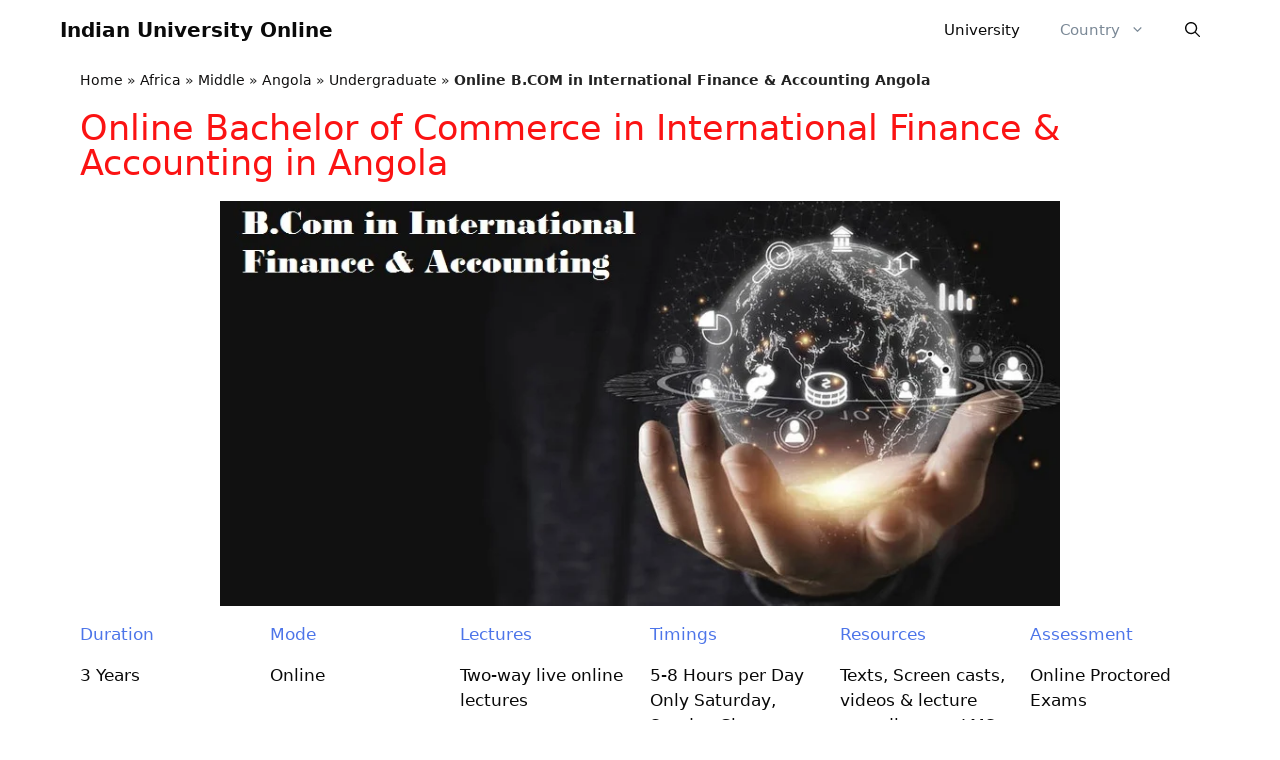

--- FILE ---
content_type: text/html; charset=UTF-8
request_url: https://www.indianuniversity.online/africa/middle/angola/undergraduate-angola/online-b-com-in-international-finance-accounting-angola
body_size: 105316
content:
<!DOCTYPE html>
<html lang="en-US">
<head>
	<meta charset="UTF-8">
	<meta name='robots' content='index, follow, max-image-preview:large, max-snippet:-1, max-video-preview:-1' />
	<style>img:is([sizes="auto" i], [sizes^="auto," i]) { contain-intrinsic-size: 3000px 1500px }</style>
	<meta name="viewport" content="width=device-width, initial-scale=1">
	<!-- This site is optimized with the Yoast SEO plugin v26.2 - https://yoast.com/wordpress/plugins/seo/ -->
	<title>Study Online B.COM in International Finance &amp; Accounting in Angola</title>
	<meta name="description" content="Study Online B.COM in International Finance &amp; Accounting in Angola from Top Indian University Globally Recognized Through" />
	<link rel="canonical" href="https://www.indianuniversity.online/africa/middle/angola/undergraduate-angola/online-b-com-in-international-finance-accounting-angola" />
	<meta property="og:locale" content="en_US" />
	<meta property="og:type" content="article" />
	<meta property="og:title" content="Study Online B.COM in International Finance &amp; Accounting in UAE: Fees" />
	<meta property="og:description" content="Study Online B.COM in International Finance &amp; Accounting in Angola from Top Indian University Globally Recognized Through" />
	<meta property="og:url" content="https://www.indianuniversity.online/africa/middle/angola/undergraduate-angola/online-b-com-in-international-finance-accounting-angola" />
	<meta property="og:site_name" content="Indian University Online" />
	<meta property="article:published_time" content="2022-10-12T09:49:42+00:00" />
	<meta property="article:modified_time" content="2022-11-23T12:15:12+00:00" />
	<meta property="og:image" content="https://www.indianuniversity.online/wp-content/uploads/2021/07/B.Com-in-International-Finance-Accounting.jpg" />
	<meta name="author" content="Study Online" />
	<meta name="twitter:card" content="summary_large_image" />
	<meta name="twitter:title" content="Study Online B.COM in International Finance &amp; Accounting in UAE: Fees" />
	<meta name="twitter:label1" content="Written by" />
	<meta name="twitter:data1" content="Study Online" />
	<meta name="twitter:label2" content="Est. reading time" />
	<meta name="twitter:data2" content="8 minutes" />
	<script type="application/ld+json" class="yoast-schema-graph">{"@context":"https://schema.org","@graph":[{"@type":"Article","@id":"https://www.indianuniversity.online/africa/middle/angola/undergraduate-angola/online-b-com-in-international-finance-accounting-angola#article","isPartOf":{"@id":"https://www.indianuniversity.online/africa/middle/angola/undergraduate-angola/online-b-com-in-international-finance-accounting-angola"},"author":{"name":"Study Online","@id":"https://www.indianuniversity.online/#/schema/person/1609f2011e426c662e8182fe7831df16"},"headline":"Online B.COM in International Finance &#038; Accounting Angola","datePublished":"2022-10-12T09:49:42+00:00","dateModified":"2022-11-23T12:15:12+00:00","mainEntityOfPage":{"@id":"https://www.indianuniversity.online/africa/middle/angola/undergraduate-angola/online-b-com-in-international-finance-accounting-angola"},"wordCount":1292,"commentCount":0,"publisher":{"@id":"https://www.indianuniversity.online/#organization"},"image":{"@id":"https://www.indianuniversity.online/africa/middle/angola/undergraduate-angola/online-b-com-in-international-finance-accounting-angola#primaryimage"},"thumbnailUrl":"https://www.indianuniversity.online/wp-content/uploads/2021/07/B.Com-in-International-Finance-Accounting.jpg","articleSection":["Undergraduate"],"inLanguage":"en-US","potentialAction":[{"@type":"CommentAction","name":"Comment","target":["https://www.indianuniversity.online/africa/middle/angola/undergraduate-angola/online-b-com-in-international-finance-accounting-angola#respond"]}]},{"@type":"WebPage","@id":"https://www.indianuniversity.online/africa/middle/angola/undergraduate-angola/online-b-com-in-international-finance-accounting-angola","url":"https://www.indianuniversity.online/africa/middle/angola/undergraduate-angola/online-b-com-in-international-finance-accounting-angola","name":"Study Online B.COM in International Finance & Accounting in Angola","isPartOf":{"@id":"https://www.indianuniversity.online/#website"},"primaryImageOfPage":{"@id":"https://www.indianuniversity.online/africa/middle/angola/undergraduate-angola/online-b-com-in-international-finance-accounting-angola#primaryimage"},"image":{"@id":"https://www.indianuniversity.online/africa/middle/angola/undergraduate-angola/online-b-com-in-international-finance-accounting-angola#primaryimage"},"thumbnailUrl":"https://www.indianuniversity.online/wp-content/uploads/2021/07/B.Com-in-International-Finance-Accounting.jpg","datePublished":"2022-10-12T09:49:42+00:00","dateModified":"2022-11-23T12:15:12+00:00","description":"Study Online B.COM in International Finance & Accounting in Angola from Top Indian University Globally Recognized Through","breadcrumb":{"@id":"https://www.indianuniversity.online/africa/middle/angola/undergraduate-angola/online-b-com-in-international-finance-accounting-angola#breadcrumb"},"inLanguage":"en-US","potentialAction":[{"@type":"ReadAction","target":["https://www.indianuniversity.online/africa/middle/angola/undergraduate-angola/online-b-com-in-international-finance-accounting-angola"]}]},{"@type":"ImageObject","inLanguage":"en-US","@id":"https://www.indianuniversity.online/africa/middle/angola/undergraduate-angola/online-b-com-in-international-finance-accounting-angola#primaryimage","url":"https://www.indianuniversity.online/wp-content/uploads/2021/07/B.Com-in-International-Finance-Accounting.jpg","contentUrl":"https://www.indianuniversity.online/wp-content/uploads/2021/07/B.Com-in-International-Finance-Accounting.jpg","width":892,"height":430,"caption":"B.Com in International Finance & Accounting in UAE"},{"@type":"BreadcrumbList","@id":"https://www.indianuniversity.online/africa/middle/angola/undergraduate-angola/online-b-com-in-international-finance-accounting-angola#breadcrumb","itemListElement":[{"@type":"ListItem","position":1,"name":"Home","item":"https://www.indianuniversity.online/"},{"@type":"ListItem","position":2,"name":"Africa","item":"https://www.indianuniversity.online/africa"},{"@type":"ListItem","position":3,"name":"Middle","item":"https://www.indianuniversity.online/africa/middle"},{"@type":"ListItem","position":4,"name":"Angola","item":"https://www.indianuniversity.online/africa/middle/angola"},{"@type":"ListItem","position":5,"name":"Undergraduate","item":"https://www.indianuniversity.online/africa/middle/angola/undergraduate-angola"},{"@type":"ListItem","position":6,"name":"Online B.COM in International Finance &#038; Accounting Angola"}]},{"@type":"WebSite","@id":"https://www.indianuniversity.online/#website","url":"https://www.indianuniversity.online/","name":"Indian University Online","description":"Education from India for All over World","publisher":{"@id":"https://www.indianuniversity.online/#organization"},"potentialAction":[{"@type":"SearchAction","target":{"@type":"EntryPoint","urlTemplate":"https://www.indianuniversity.online/?s={search_term_string}"},"query-input":{"@type":"PropertyValueSpecification","valueRequired":true,"valueName":"search_term_string"}}],"inLanguage":"en-US"},{"@type":"Organization","@id":"https://www.indianuniversity.online/#organization","name":"Indian University Online","url":"https://www.indianuniversity.online/","logo":{"@type":"ImageObject","inLanguage":"en-US","@id":"https://www.indianuniversity.online/#/schema/logo/image/","url":"https://www.indianuniversity.online/wp-content/uploads/2021/07/logo-1.png","contentUrl":"https://www.indianuniversity.online/wp-content/uploads/2021/07/logo-1.png","width":64,"height":50,"caption":"Indian University Online"},"image":{"@id":"https://www.indianuniversity.online/#/schema/logo/image/"}},{"@type":"Person","@id":"https://www.indianuniversity.online/#/schema/person/1609f2011e426c662e8182fe7831df16","name":"Study Online","image":{"@type":"ImageObject","inLanguage":"en-US","@id":"https://www.indianuniversity.online/#/schema/person/image/","url":"https://secure.gravatar.com/avatar/9be7dd315a84582a1047034b313476715fe61833c8397c7b93a5f3c2c363c2e0?s=96&d=mm&r=g","contentUrl":"https://secure.gravatar.com/avatar/9be7dd315a84582a1047034b313476715fe61833c8397c7b93a5f3c2c363c2e0?s=96&d=mm&r=g","caption":"Study Online"},"sameAs":["http://indianuniversity.online/wp/wp"],"url":"https://www.indianuniversity.online/author/study-online"}]}</script>
	<!-- / Yoast SEO plugin. -->


<link rel='dns-prefetch' href='//www.googletagmanager.com' />
<link rel="alternate" type="application/rss+xml" title="Indian University Online &raquo; Feed" href="https://www.indianuniversity.online/feed" />
<link rel="alternate" type="application/rss+xml" title="Indian University Online &raquo; Comments Feed" href="https://www.indianuniversity.online/comments/feed" />
<link rel="alternate" type="application/rss+xml" title="Indian University Online &raquo; Online B.COM in International Finance &#038; Accounting Angola Comments Feed" href="https://www.indianuniversity.online/africa/middle/angola/undergraduate-angola/online-b-com-in-international-finance-accounting-angola/feed" />
<script>
window._wpemojiSettings = {"baseUrl":"https:\/\/s.w.org\/images\/core\/emoji\/16.0.1\/72x72\/","ext":".png","svgUrl":"https:\/\/s.w.org\/images\/core\/emoji\/16.0.1\/svg\/","svgExt":".svg","source":{"concatemoji":"https:\/\/www.indianuniversity.online\/wp-includes\/js\/wp-emoji-release.min.js?ver=6.8.3"}};
/*! This file is auto-generated */
!function(s,n){var o,i,e;function c(e){try{var t={supportTests:e,timestamp:(new Date).valueOf()};sessionStorage.setItem(o,JSON.stringify(t))}catch(e){}}function p(e,t,n){e.clearRect(0,0,e.canvas.width,e.canvas.height),e.fillText(t,0,0);var t=new Uint32Array(e.getImageData(0,0,e.canvas.width,e.canvas.height).data),a=(e.clearRect(0,0,e.canvas.width,e.canvas.height),e.fillText(n,0,0),new Uint32Array(e.getImageData(0,0,e.canvas.width,e.canvas.height).data));return t.every(function(e,t){return e===a[t]})}function u(e,t){e.clearRect(0,0,e.canvas.width,e.canvas.height),e.fillText(t,0,0);for(var n=e.getImageData(16,16,1,1),a=0;a<n.data.length;a++)if(0!==n.data[a])return!1;return!0}function f(e,t,n,a){switch(t){case"flag":return n(e,"\ud83c\udff3\ufe0f\u200d\u26a7\ufe0f","\ud83c\udff3\ufe0f\u200b\u26a7\ufe0f")?!1:!n(e,"\ud83c\udde8\ud83c\uddf6","\ud83c\udde8\u200b\ud83c\uddf6")&&!n(e,"\ud83c\udff4\udb40\udc67\udb40\udc62\udb40\udc65\udb40\udc6e\udb40\udc67\udb40\udc7f","\ud83c\udff4\u200b\udb40\udc67\u200b\udb40\udc62\u200b\udb40\udc65\u200b\udb40\udc6e\u200b\udb40\udc67\u200b\udb40\udc7f");case"emoji":return!a(e,"\ud83e\udedf")}return!1}function g(e,t,n,a){var r="undefined"!=typeof WorkerGlobalScope&&self instanceof WorkerGlobalScope?new OffscreenCanvas(300,150):s.createElement("canvas"),o=r.getContext("2d",{willReadFrequently:!0}),i=(o.textBaseline="top",o.font="600 32px Arial",{});return e.forEach(function(e){i[e]=t(o,e,n,a)}),i}function t(e){var t=s.createElement("script");t.src=e,t.defer=!0,s.head.appendChild(t)}"undefined"!=typeof Promise&&(o="wpEmojiSettingsSupports",i=["flag","emoji"],n.supports={everything:!0,everythingExceptFlag:!0},e=new Promise(function(e){s.addEventListener("DOMContentLoaded",e,{once:!0})}),new Promise(function(t){var n=function(){try{var e=JSON.parse(sessionStorage.getItem(o));if("object"==typeof e&&"number"==typeof e.timestamp&&(new Date).valueOf()<e.timestamp+604800&&"object"==typeof e.supportTests)return e.supportTests}catch(e){}return null}();if(!n){if("undefined"!=typeof Worker&&"undefined"!=typeof OffscreenCanvas&&"undefined"!=typeof URL&&URL.createObjectURL&&"undefined"!=typeof Blob)try{var e="postMessage("+g.toString()+"("+[JSON.stringify(i),f.toString(),p.toString(),u.toString()].join(",")+"));",a=new Blob([e],{type:"text/javascript"}),r=new Worker(URL.createObjectURL(a),{name:"wpTestEmojiSupports"});return void(r.onmessage=function(e){c(n=e.data),r.terminate(),t(n)})}catch(e){}c(n=g(i,f,p,u))}t(n)}).then(function(e){for(var t in e)n.supports[t]=e[t],n.supports.everything=n.supports.everything&&n.supports[t],"flag"!==t&&(n.supports.everythingExceptFlag=n.supports.everythingExceptFlag&&n.supports[t]);n.supports.everythingExceptFlag=n.supports.everythingExceptFlag&&!n.supports.flag,n.DOMReady=!1,n.readyCallback=function(){n.DOMReady=!0}}).then(function(){return e}).then(function(){var e;n.supports.everything||(n.readyCallback(),(e=n.source||{}).concatemoji?t(e.concatemoji):e.wpemoji&&e.twemoji&&(t(e.twemoji),t(e.wpemoji)))}))}((window,document),window._wpemojiSettings);
</script>

<style id='wp-emoji-styles-inline-css'>

	img.wp-smiley, img.emoji {
		display: inline !important;
		border: none !important;
		box-shadow: none !important;
		height: 1em !important;
		width: 1em !important;
		margin: 0 0.07em !important;
		vertical-align: -0.1em !important;
		background: none !important;
		padding: 0 !important;
	}
</style>
<style id='classic-theme-styles-inline-css'>
/*! This file is auto-generated */
.wp-block-button__link{color:#fff;background-color:#32373c;border-radius:9999px;box-shadow:none;text-decoration:none;padding:calc(.667em + 2px) calc(1.333em + 2px);font-size:1.125em}.wp-block-file__button{background:#32373c;color:#fff;text-decoration:none}
</style>
<style id='global-styles-inline-css'>
:root{--wp--preset--aspect-ratio--square: 1;--wp--preset--aspect-ratio--4-3: 4/3;--wp--preset--aspect-ratio--3-4: 3/4;--wp--preset--aspect-ratio--3-2: 3/2;--wp--preset--aspect-ratio--2-3: 2/3;--wp--preset--aspect-ratio--16-9: 16/9;--wp--preset--aspect-ratio--9-16: 9/16;--wp--preset--color--black: #000000;--wp--preset--color--cyan-bluish-gray: #abb8c3;--wp--preset--color--white: #ffffff;--wp--preset--color--pale-pink: #f78da7;--wp--preset--color--vivid-red: #cf2e2e;--wp--preset--color--luminous-vivid-orange: #ff6900;--wp--preset--color--luminous-vivid-amber: #fcb900;--wp--preset--color--light-green-cyan: #7bdcb5;--wp--preset--color--vivid-green-cyan: #00d084;--wp--preset--color--pale-cyan-blue: #8ed1fc;--wp--preset--color--vivid-cyan-blue: #0693e3;--wp--preset--color--vivid-purple: #9b51e0;--wp--preset--color--contrast: var(--contrast);--wp--preset--color--contrast-2: var(--contrast-2);--wp--preset--color--contrast-3: var(--contrast-3);--wp--preset--color--base: var(--base);--wp--preset--color--base-2: var(--base-2);--wp--preset--color--base-3: var(--base-3);--wp--preset--color--accent: var(--accent);--wp--preset--gradient--vivid-cyan-blue-to-vivid-purple: linear-gradient(135deg,rgba(6,147,227,1) 0%,rgb(155,81,224) 100%);--wp--preset--gradient--light-green-cyan-to-vivid-green-cyan: linear-gradient(135deg,rgb(122,220,180) 0%,rgb(0,208,130) 100%);--wp--preset--gradient--luminous-vivid-amber-to-luminous-vivid-orange: linear-gradient(135deg,rgba(252,185,0,1) 0%,rgba(255,105,0,1) 100%);--wp--preset--gradient--luminous-vivid-orange-to-vivid-red: linear-gradient(135deg,rgba(255,105,0,1) 0%,rgb(207,46,46) 100%);--wp--preset--gradient--very-light-gray-to-cyan-bluish-gray: linear-gradient(135deg,rgb(238,238,238) 0%,rgb(169,184,195) 100%);--wp--preset--gradient--cool-to-warm-spectrum: linear-gradient(135deg,rgb(74,234,220) 0%,rgb(151,120,209) 20%,rgb(207,42,186) 40%,rgb(238,44,130) 60%,rgb(251,105,98) 80%,rgb(254,248,76) 100%);--wp--preset--gradient--blush-light-purple: linear-gradient(135deg,rgb(255,206,236) 0%,rgb(152,150,240) 100%);--wp--preset--gradient--blush-bordeaux: linear-gradient(135deg,rgb(254,205,165) 0%,rgb(254,45,45) 50%,rgb(107,0,62) 100%);--wp--preset--gradient--luminous-dusk: linear-gradient(135deg,rgb(255,203,112) 0%,rgb(199,81,192) 50%,rgb(65,88,208) 100%);--wp--preset--gradient--pale-ocean: linear-gradient(135deg,rgb(255,245,203) 0%,rgb(182,227,212) 50%,rgb(51,167,181) 100%);--wp--preset--gradient--electric-grass: linear-gradient(135deg,rgb(202,248,128) 0%,rgb(113,206,126) 100%);--wp--preset--gradient--midnight: linear-gradient(135deg,rgb(2,3,129) 0%,rgb(40,116,252) 100%);--wp--preset--font-size--small: 13px;--wp--preset--font-size--medium: 20px;--wp--preset--font-size--large: 36px;--wp--preset--font-size--x-large: 42px;--wp--preset--spacing--20: 0.44rem;--wp--preset--spacing--30: 0.67rem;--wp--preset--spacing--40: 1rem;--wp--preset--spacing--50: 1.5rem;--wp--preset--spacing--60: 2.25rem;--wp--preset--spacing--70: 3.38rem;--wp--preset--spacing--80: 5.06rem;--wp--preset--shadow--natural: 6px 6px 9px rgba(0, 0, 0, 0.2);--wp--preset--shadow--deep: 12px 12px 50px rgba(0, 0, 0, 0.4);--wp--preset--shadow--sharp: 6px 6px 0px rgba(0, 0, 0, 0.2);--wp--preset--shadow--outlined: 6px 6px 0px -3px rgba(255, 255, 255, 1), 6px 6px rgba(0, 0, 0, 1);--wp--preset--shadow--crisp: 6px 6px 0px rgba(0, 0, 0, 1);}:where(.is-layout-flex){gap: 0.5em;}:where(.is-layout-grid){gap: 0.5em;}body .is-layout-flex{display: flex;}.is-layout-flex{flex-wrap: wrap;align-items: center;}.is-layout-flex > :is(*, div){margin: 0;}body .is-layout-grid{display: grid;}.is-layout-grid > :is(*, div){margin: 0;}:where(.wp-block-columns.is-layout-flex){gap: 2em;}:where(.wp-block-columns.is-layout-grid){gap: 2em;}:where(.wp-block-post-template.is-layout-flex){gap: 1.25em;}:where(.wp-block-post-template.is-layout-grid){gap: 1.25em;}.has-black-color{color: var(--wp--preset--color--black) !important;}.has-cyan-bluish-gray-color{color: var(--wp--preset--color--cyan-bluish-gray) !important;}.has-white-color{color: var(--wp--preset--color--white) !important;}.has-pale-pink-color{color: var(--wp--preset--color--pale-pink) !important;}.has-vivid-red-color{color: var(--wp--preset--color--vivid-red) !important;}.has-luminous-vivid-orange-color{color: var(--wp--preset--color--luminous-vivid-orange) !important;}.has-luminous-vivid-amber-color{color: var(--wp--preset--color--luminous-vivid-amber) !important;}.has-light-green-cyan-color{color: var(--wp--preset--color--light-green-cyan) !important;}.has-vivid-green-cyan-color{color: var(--wp--preset--color--vivid-green-cyan) !important;}.has-pale-cyan-blue-color{color: var(--wp--preset--color--pale-cyan-blue) !important;}.has-vivid-cyan-blue-color{color: var(--wp--preset--color--vivid-cyan-blue) !important;}.has-vivid-purple-color{color: var(--wp--preset--color--vivid-purple) !important;}.has-black-background-color{background-color: var(--wp--preset--color--black) !important;}.has-cyan-bluish-gray-background-color{background-color: var(--wp--preset--color--cyan-bluish-gray) !important;}.has-white-background-color{background-color: var(--wp--preset--color--white) !important;}.has-pale-pink-background-color{background-color: var(--wp--preset--color--pale-pink) !important;}.has-vivid-red-background-color{background-color: var(--wp--preset--color--vivid-red) !important;}.has-luminous-vivid-orange-background-color{background-color: var(--wp--preset--color--luminous-vivid-orange) !important;}.has-luminous-vivid-amber-background-color{background-color: var(--wp--preset--color--luminous-vivid-amber) !important;}.has-light-green-cyan-background-color{background-color: var(--wp--preset--color--light-green-cyan) !important;}.has-vivid-green-cyan-background-color{background-color: var(--wp--preset--color--vivid-green-cyan) !important;}.has-pale-cyan-blue-background-color{background-color: var(--wp--preset--color--pale-cyan-blue) !important;}.has-vivid-cyan-blue-background-color{background-color: var(--wp--preset--color--vivid-cyan-blue) !important;}.has-vivid-purple-background-color{background-color: var(--wp--preset--color--vivid-purple) !important;}.has-black-border-color{border-color: var(--wp--preset--color--black) !important;}.has-cyan-bluish-gray-border-color{border-color: var(--wp--preset--color--cyan-bluish-gray) !important;}.has-white-border-color{border-color: var(--wp--preset--color--white) !important;}.has-pale-pink-border-color{border-color: var(--wp--preset--color--pale-pink) !important;}.has-vivid-red-border-color{border-color: var(--wp--preset--color--vivid-red) !important;}.has-luminous-vivid-orange-border-color{border-color: var(--wp--preset--color--luminous-vivid-orange) !important;}.has-luminous-vivid-amber-border-color{border-color: var(--wp--preset--color--luminous-vivid-amber) !important;}.has-light-green-cyan-border-color{border-color: var(--wp--preset--color--light-green-cyan) !important;}.has-vivid-green-cyan-border-color{border-color: var(--wp--preset--color--vivid-green-cyan) !important;}.has-pale-cyan-blue-border-color{border-color: var(--wp--preset--color--pale-cyan-blue) !important;}.has-vivid-cyan-blue-border-color{border-color: var(--wp--preset--color--vivid-cyan-blue) !important;}.has-vivid-purple-border-color{border-color: var(--wp--preset--color--vivid-purple) !important;}.has-vivid-cyan-blue-to-vivid-purple-gradient-background{background: var(--wp--preset--gradient--vivid-cyan-blue-to-vivid-purple) !important;}.has-light-green-cyan-to-vivid-green-cyan-gradient-background{background: var(--wp--preset--gradient--light-green-cyan-to-vivid-green-cyan) !important;}.has-luminous-vivid-amber-to-luminous-vivid-orange-gradient-background{background: var(--wp--preset--gradient--luminous-vivid-amber-to-luminous-vivid-orange) !important;}.has-luminous-vivid-orange-to-vivid-red-gradient-background{background: var(--wp--preset--gradient--luminous-vivid-orange-to-vivid-red) !important;}.has-very-light-gray-to-cyan-bluish-gray-gradient-background{background: var(--wp--preset--gradient--very-light-gray-to-cyan-bluish-gray) !important;}.has-cool-to-warm-spectrum-gradient-background{background: var(--wp--preset--gradient--cool-to-warm-spectrum) !important;}.has-blush-light-purple-gradient-background{background: var(--wp--preset--gradient--blush-light-purple) !important;}.has-blush-bordeaux-gradient-background{background: var(--wp--preset--gradient--blush-bordeaux) !important;}.has-luminous-dusk-gradient-background{background: var(--wp--preset--gradient--luminous-dusk) !important;}.has-pale-ocean-gradient-background{background: var(--wp--preset--gradient--pale-ocean) !important;}.has-electric-grass-gradient-background{background: var(--wp--preset--gradient--electric-grass) !important;}.has-midnight-gradient-background{background: var(--wp--preset--gradient--midnight) !important;}.has-small-font-size{font-size: var(--wp--preset--font-size--small) !important;}.has-medium-font-size{font-size: var(--wp--preset--font-size--medium) !important;}.has-large-font-size{font-size: var(--wp--preset--font-size--large) !important;}.has-x-large-font-size{font-size: var(--wp--preset--font-size--x-large) !important;}
:where(.wp-block-post-template.is-layout-flex){gap: 1.25em;}:where(.wp-block-post-template.is-layout-grid){gap: 1.25em;}
:where(.wp-block-columns.is-layout-flex){gap: 2em;}:where(.wp-block-columns.is-layout-grid){gap: 2em;}
:root :where(.wp-block-pullquote){font-size: 1.5em;line-height: 1.6;}
</style>
<link rel='stylesheet' id='generate-comments-css' href='https://www.indianuniversity.online/wp-content/themes/generatepress/assets/css/components/comments.min.css?ver=3.6.0' media='all' />
<link rel='stylesheet' id='generate-style-css' href='https://www.indianuniversity.online/wp-content/themes/generatepress/assets/css/main.min.css?ver=3.6.0' media='all' />
<style id='generate-style-inline-css'>
body{background-color:#ffffff;color:#222222;}a{color:#111010;}a{text-decoration:underline;}.entry-title a, .site-branding a, a.button, .wp-block-button__link, .main-navigation a{text-decoration:none;}a:hover, a:focus, a:active{color:#000000;}.wp-block-group__inner-container{max-width:1200px;margin-left:auto;margin-right:auto;}.site-header .header-image{width:110px;}.navigation-search{position:absolute;left:-99999px;pointer-events:none;visibility:hidden;z-index:20;width:100%;top:0;transition:opacity 100ms ease-in-out;opacity:0;}.navigation-search.nav-search-active{left:0;right:0;pointer-events:auto;visibility:visible;opacity:1;}.navigation-search input[type="search"]{outline:0;border:0;vertical-align:bottom;line-height:1;opacity:0.9;width:100%;z-index:20;border-radius:0;-webkit-appearance:none;height:60px;}.navigation-search input::-ms-clear{display:none;width:0;height:0;}.navigation-search input::-ms-reveal{display:none;width:0;height:0;}.navigation-search input::-webkit-search-decoration, .navigation-search input::-webkit-search-cancel-button, .navigation-search input::-webkit-search-results-button, .navigation-search input::-webkit-search-results-decoration{display:none;}.gen-sidebar-nav .navigation-search{top:auto;bottom:0;}:root{--contrast:#222222;--contrast-2:#575760;--contrast-3:#b2b2be;--base:#f0f0f0;--base-2:#f7f8f9;--base-3:#ffffff;--accent:#1e73be;}:root .has-contrast-color{color:var(--contrast);}:root .has-contrast-background-color{background-color:var(--contrast);}:root .has-contrast-2-color{color:var(--contrast-2);}:root .has-contrast-2-background-color{background-color:var(--contrast-2);}:root .has-contrast-3-color{color:var(--contrast-3);}:root .has-contrast-3-background-color{background-color:var(--contrast-3);}:root .has-base-color{color:var(--base);}:root .has-base-background-color{background-color:var(--base);}:root .has-base-2-color{color:var(--base-2);}:root .has-base-2-background-color{background-color:var(--base-2);}:root .has-base-3-color{color:var(--base-3);}:root .has-base-3-background-color{background-color:var(--base-3);}:root .has-accent-color{color:var(--accent);}:root .has-accent-background-color{background-color:var(--accent);}.main-title{font-size:20px;}.top-bar{background-color:#636363;color:#ffffff;}.top-bar a{color:#ffffff;}.top-bar a:hover{color:#303030;}.site-header{background-color:#ffffff;}.main-title a,.main-title a:hover{color:#0a0a0a;}.site-description{color:#757575;}.mobile-menu-control-wrapper .menu-toggle,.mobile-menu-control-wrapper .menu-toggle:hover,.mobile-menu-control-wrapper .menu-toggle:focus,.has-inline-mobile-toggle #site-navigation.toggled{background-color:rgba(0, 0, 0, 0.02);}.main-navigation,.main-navigation ul ul{background-color:#ffffff;}.main-navigation .main-nav ul li a, .main-navigation .menu-toggle, .main-navigation .menu-bar-items{color:#0a0a0a;}.main-navigation .main-nav ul li:not([class*="current-menu-"]):hover > a, .main-navigation .main-nav ul li:not([class*="current-menu-"]):focus > a, .main-navigation .main-nav ul li.sfHover:not([class*="current-menu-"]) > a, .main-navigation .menu-bar-item:hover > a, .main-navigation .menu-bar-item.sfHover > a{color:#25343d;background-color:#ffffff;}button.menu-toggle:hover,button.menu-toggle:focus{color:#0a0a0a;}.main-navigation .main-nav ul li[class*="current-menu-"] > a{color:#7a8896;background-color:#ffffff;}.navigation-search input[type="search"],.navigation-search input[type="search"]:active, .navigation-search input[type="search"]:focus, .main-navigation .main-nav ul li.search-item.active > a, .main-navigation .menu-bar-items .search-item.active > a{color:#25343d;background-color:#ffffff;}.main-navigation ul ul{background-color:#eaeaea;}.main-navigation .main-nav ul ul li a{color:#515151;}.main-navigation .main-nav ul ul li:not([class*="current-menu-"]):hover > a,.main-navigation .main-nav ul ul li:not([class*="current-menu-"]):focus > a, .main-navigation .main-nav ul ul li.sfHover:not([class*="current-menu-"]) > a{color:#7a8896;background-color:#eaeaea;}.main-navigation .main-nav ul ul li[class*="current-menu-"] > a{color:#7a8896;background-color:#eaeaea;}.separate-containers .inside-article, .separate-containers .comments-area, .separate-containers .page-header, .one-container .container, .separate-containers .paging-navigation, .inside-page-header{background-color:#ffffff;}.entry-title a{color:#222222;}.entry-title a:hover{color:#55555e;}.entry-meta{color:#595959;}.sidebar .widget{background-color:#ffffff;}.footer-widgets{background-color:#ffffff;}.footer-widgets .widget-title{color:#000000;}.site-info{color:#ffffff;background-color:#55555e;}.site-info a{color:#ffffff;}.site-info a:hover{color:#d3d3d3;}.footer-bar .widget_nav_menu .current-menu-item a{color:#d3d3d3;}input[type="text"],input[type="email"],input[type="url"],input[type="password"],input[type="search"],input[type="tel"],input[type="number"],textarea,select{color:#666666;background-color:#fafafa;border-color:#cccccc;}input[type="text"]:focus,input[type="email"]:focus,input[type="url"]:focus,input[type="password"]:focus,input[type="search"]:focus,input[type="tel"]:focus,input[type="number"]:focus,textarea:focus,select:focus{color:#666666;background-color:#ffffff;border-color:#bfbfbf;}button,html input[type="button"],input[type="reset"],input[type="submit"],a.button,a.wp-block-button__link:not(.has-background){color:#ffffff;background-color:#55555e;}button:hover,html input[type="button"]:hover,input[type="reset"]:hover,input[type="submit"]:hover,a.button:hover,button:focus,html input[type="button"]:focus,input[type="reset"]:focus,input[type="submit"]:focus,a.button:focus,a.wp-block-button__link:not(.has-background):active,a.wp-block-button__link:not(.has-background):focus,a.wp-block-button__link:not(.has-background):hover{color:#ffffff;background-color:#3f4047;}a.generate-back-to-top{background-color:rgba( 0,0,0,0.4 );color:#ffffff;}a.generate-back-to-top:hover,a.generate-back-to-top:focus{background-color:rgba( 0,0,0,0.6 );color:#ffffff;}:root{--gp-search-modal-bg-color:var(--base-3);--gp-search-modal-text-color:var(--contrast);--gp-search-modal-overlay-bg-color:rgba(0,0,0,0.2);}@media (max-width: 768px){.main-navigation .menu-bar-item:hover > a, .main-navigation .menu-bar-item.sfHover > a{background:none;color:#0a0a0a;}}.nav-below-header .main-navigation .inside-navigation.grid-container, .nav-above-header .main-navigation .inside-navigation.grid-container{padding:0px 20px 0px 20px;}.separate-containers .inside-article, .separate-containers .comments-area, .separate-containers .page-header, .separate-containers .paging-navigation, .one-container .site-content, .inside-page-header{padding:20px;}.site-main .wp-block-group__inner-container{padding:20px;}.separate-containers .paging-navigation{padding-top:20px;padding-bottom:20px;}.entry-content .alignwide, body:not(.no-sidebar) .entry-content .alignfull{margin-left:-20px;width:calc(100% + 40px);max-width:calc(100% + 40px);}.one-container.right-sidebar .site-main,.one-container.both-right .site-main{margin-right:20px;}.one-container.left-sidebar .site-main,.one-container.both-left .site-main{margin-left:20px;}.one-container.both-sidebars .site-main{margin:0px 20px 0px 20px;}.sidebar .widget, .page-header, .widget-area .main-navigation, .site-main > *{margin-bottom:10px;}.separate-containers .site-main{margin:10px;}.both-right .inside-left-sidebar,.both-left .inside-left-sidebar{margin-right:5px;}.both-right .inside-right-sidebar,.both-left .inside-right-sidebar{margin-left:5px;}.one-container.archive .post:not(:last-child):not(.is-loop-template-item), .one-container.blog .post:not(:last-child):not(.is-loop-template-item){padding-bottom:20px;}.separate-containers .featured-image{margin-top:10px;}.separate-containers .inside-right-sidebar, .separate-containers .inside-left-sidebar{margin-top:10px;margin-bottom:10px;}.rtl .menu-item-has-children .dropdown-menu-toggle{padding-left:20px;}.rtl .main-navigation .main-nav ul li.menu-item-has-children > a{padding-right:20px;}.widget-area .widget{padding:10px;}@media (max-width:768px){.separate-containers .inside-article, .separate-containers .comments-area, .separate-containers .page-header, .separate-containers .paging-navigation, .one-container .site-content, .inside-page-header{padding:30px;}.site-main .wp-block-group__inner-container{padding:30px;}.inside-top-bar{padding-right:30px;padding-left:30px;}.inside-header{padding-right:30px;padding-left:30px;}.widget-area .widget{padding-top:30px;padding-right:30px;padding-bottom:30px;padding-left:30px;}.footer-widgets-container{padding-top:30px;padding-right:30px;padding-bottom:30px;padding-left:30px;}.inside-site-info{padding-right:30px;padding-left:30px;}.entry-content .alignwide, body:not(.no-sidebar) .entry-content .alignfull{margin-left:-30px;width:calc(100% + 60px);max-width:calc(100% + 60px);}.one-container .site-main .paging-navigation{margin-bottom:10px;}}/* End cached CSS */.is-right-sidebar{width:30%;}.is-left-sidebar{width:30%;}.site-content .content-area{width:70%;}@media (max-width: 768px){.main-navigation .menu-toggle,.sidebar-nav-mobile:not(#sticky-placeholder){display:block;}.main-navigation ul,.gen-sidebar-nav,.main-navigation:not(.slideout-navigation):not(.toggled) .main-nav > ul,.has-inline-mobile-toggle #site-navigation .inside-navigation > *:not(.navigation-search):not(.main-nav){display:none;}.nav-align-right .inside-navigation,.nav-align-center .inside-navigation{justify-content:space-between;}}
.elementor-template-full-width .site-content{display:block;}
</style>
<link rel='stylesheet' id='elementor-frontend-css' href='https://www.indianuniversity.online/wp-content/plugins/elementor/assets/css/frontend.min.css?ver=3.32.5' media='all' />
<style id='elementor-frontend-inline-css'>
.elementor-kit-173{--e-global-color-primary:#6EC1E4;--e-global-color-secondary:#54595F;--e-global-color-text:#7A7A7A;--e-global-color-accent:#61CE70;--e-global-typography-primary-font-family:"Roboto";--e-global-typography-primary-font-weight:600;--e-global-typography-secondary-font-family:"Roboto Slab";--e-global-typography-secondary-font-weight:400;--e-global-typography-text-font-family:"Roboto";--e-global-typography-text-font-weight:400;--e-global-typography-accent-font-family:"Roboto";--e-global-typography-accent-font-weight:500;}.elementor-kit-173 e-page-transition{background-color:#FFBC7D;}.elementor-section.elementor-section-boxed > .elementor-container{max-width:1140px;}.e-con{--container-max-width:1140px;}.elementor-widget:not(:last-child){--kit-widget-spacing:20px;}.elementor-element{--widgets-spacing:20px 20px;--widgets-spacing-row:20px;--widgets-spacing-column:20px;}{}h1.entry-title{display:var(--page-title-display);}@media(max-width:1024px){.elementor-section.elementor-section-boxed > .elementor-container{max-width:1024px;}.e-con{--container-max-width:1024px;}}@media(max-width:767px){.elementor-section.elementor-section-boxed > .elementor-container{max-width:767px;}.e-con{--container-max-width:767px;}}
.elementor-24512 .elementor-element.elementor-element-2418a957 .elementor-heading-title{color:#FB1313;}.elementor-24512 .elementor-element.elementor-element-3f73ba2c .elementor-heading-title{color:#4D75E9;}.elementor-24512 .elementor-element.elementor-element-1ab913b6{color:#090909;}.elementor-24512 .elementor-element.elementor-element-535308f8 .elementor-heading-title{color:#4D75E9;}.elementor-24512 .elementor-element.elementor-element-236af204{color:#090909;}.elementor-24512 .elementor-element.elementor-element-788b9211 .elementor-heading-title{color:#4D75E9;}.elementor-24512 .elementor-element.elementor-element-65355c91{color:#090909;}.elementor-24512 .elementor-element.elementor-element-6e34f684 .elementor-heading-title{color:#4D75E9;}.elementor-24512 .elementor-element.elementor-element-183b2b75{color:#090909;}.elementor-24512 .elementor-element.elementor-element-3c024328 .elementor-heading-title{color:#4D75E9;}.elementor-24512 .elementor-element.elementor-element-702e8ba{color:#090909;}.elementor-24512 .elementor-element.elementor-element-5ff5901e .elementor-heading-title{color:#4D75E9;}.elementor-24512 .elementor-element.elementor-element-1882a82d{color:#090909;}.elementor-24512 .elementor-element.elementor-element-3cb3447{text-align:center;}.elementor-24512 .elementor-element.elementor-element-3cb3447 .elementor-heading-title{color:#F85506;}.elementor-24512 .elementor-element.elementor-element-7d5a583c{background-color:#FFFFFF;padding:10px 10px 10px 10px;text-align:left;color:#000000;}.elementor-24512 .elementor-element.elementor-element-58dbd9df .elementor-heading-title{color:#F61717;}.elementor-24512 .elementor-element.elementor-element-36528cf7{background-color:#F4FBE9FC;padding:11px 11px 11px 11px;border-style:groove;color:#030303;}.elementor-24512 .elementor-element.elementor-element-7ed09b98{background-color:#F4FBE9FC;padding:12px 12px 12px 12px;border-style:groove;color:#030303;}.elementor-24512 .elementor-element.elementor-element-78a626ea{background-color:#F4FBE9FC;padding:25px 25px 25px 25px;border-style:groove;color:#030303;}.elementor-24512 .elementor-element.elementor-element-6335ddf1{background-color:#F4FBE9FC;padding:31px 31px 31px 31px;border-style:groove;color:#030303;}.elementor-24512 .elementor-element.elementor-element-717bf0c8{background-color:#F4FBE9FC;padding:31px 31px 31px 31px;border-style:groove;color:#030303;}.elementor-24512 .elementor-element.elementor-element-55daec5b{background-color:#F4FBE9FC;padding:17px 17px 17px 17px;border-style:groove;color:#030303;}.elementor-24512 .elementor-element.elementor-element-25f6a65a .elementor-heading-title{color:#000000;}.elementor-24512 .elementor-element.elementor-element-10e96389{color:#090909;}.elementor-24512 .elementor-element.elementor-element-2ece8c96{color:#090909;}.elementor-24512 .elementor-element.elementor-element-c1213bf .elementor-heading-title{color:#FC0202;}.elementor-24512 .elementor-element.elementor-element-2e022a45:not(.elementor-motion-effects-element-type-background), .elementor-24512 .elementor-element.elementor-element-2e022a45 > .elementor-motion-effects-container > .elementor-motion-effects-layer{background-color:#FFF9F9;}.elementor-24512 .elementor-element.elementor-element-2e022a45{transition:background 0.3s, border 0.3s, border-radius 0.3s, box-shadow 0.3s;padding:10px 10px 10px 10px;}.elementor-24512 .elementor-element.elementor-element-2e022a45 > .elementor-background-overlay{transition:background 0.3s, border-radius 0.3s, opacity 0.3s;}.elementor-24512 .elementor-element.elementor-element-5530c5dd .elementor-icon-box-wrapper{align-items:start;}.elementor-24512 .elementor-element.elementor-element-5530c5dd{--icon-box-icon-margin:15px;}.elementor-24512 .elementor-element.elementor-element-5530c5dd .elementor-icon-box-title{margin-block-end:6px;color:#000000;}.elementor-24512 .elementor-element.elementor-element-5530c5dd.elementor-view-stacked .elementor-icon{background-color:#FC9B01;}.elementor-24512 .elementor-element.elementor-element-5530c5dd.elementor-view-framed .elementor-icon, .elementor-24512 .elementor-element.elementor-element-5530c5dd.elementor-view-default .elementor-icon{fill:#FC9B01;color:#FC9B01;border-color:#FC9B01;}.elementor-24512 .elementor-element.elementor-element-649f3a61 .elementor-icon-box-wrapper{align-items:start;}.elementor-24512 .elementor-element.elementor-element-649f3a61{--icon-box-icon-margin:15px;}.elementor-24512 .elementor-element.elementor-element-649f3a61 .elementor-icon-box-title{margin-block-end:6px;color:#000000;}.elementor-24512 .elementor-element.elementor-element-649f3a61.elementor-view-stacked .elementor-icon{background-color:#FC9B01;}.elementor-24512 .elementor-element.elementor-element-649f3a61.elementor-view-framed .elementor-icon, .elementor-24512 .elementor-element.elementor-element-649f3a61.elementor-view-default .elementor-icon{fill:#FC9B01;color:#FC9B01;border-color:#FC9B01;}.elementor-24512 .elementor-element.elementor-element-71677d78 .elementor-icon-box-wrapper{align-items:start;}.elementor-24512 .elementor-element.elementor-element-71677d78{--icon-box-icon-margin:15px;}.elementor-24512 .elementor-element.elementor-element-71677d78 .elementor-icon-box-title{margin-block-end:6px;color:#000000;}.elementor-24512 .elementor-element.elementor-element-71677d78.elementor-view-stacked .elementor-icon{background-color:#FC9B01;}.elementor-24512 .elementor-element.elementor-element-71677d78.elementor-view-framed .elementor-icon, .elementor-24512 .elementor-element.elementor-element-71677d78.elementor-view-default .elementor-icon{fill:#FC9B01;color:#FC9B01;border-color:#FC9B01;}.elementor-24512 .elementor-element.elementor-element-2a6d480f .elementor-icon-box-wrapper{align-items:start;}.elementor-24512 .elementor-element.elementor-element-2a6d480f{--icon-box-icon-margin:15px;}.elementor-24512 .elementor-element.elementor-element-2a6d480f .elementor-icon-box-title{margin-block-end:6px;color:#000000;}.elementor-24512 .elementor-element.elementor-element-2a6d480f.elementor-view-stacked .elementor-icon{background-color:#FC9B01;}.elementor-24512 .elementor-element.elementor-element-2a6d480f.elementor-view-framed .elementor-icon, .elementor-24512 .elementor-element.elementor-element-2a6d480f.elementor-view-default .elementor-icon{fill:#FC9B01;color:#FC9B01;border-color:#FC9B01;}.elementor-24512 .elementor-element.elementor-element-2020f907 .elementor-icon-box-wrapper{align-items:start;}.elementor-24512 .elementor-element.elementor-element-2020f907{--icon-box-icon-margin:15px;}.elementor-24512 .elementor-element.elementor-element-2020f907 .elementor-icon-box-title{margin-block-end:6px;color:#000000;}.elementor-24512 .elementor-element.elementor-element-2020f907.elementor-view-stacked .elementor-icon{background-color:#FC9B01;}.elementor-24512 .elementor-element.elementor-element-2020f907.elementor-view-framed .elementor-icon, .elementor-24512 .elementor-element.elementor-element-2020f907.elementor-view-default .elementor-icon{fill:#FC9B01;color:#FC9B01;border-color:#FC9B01;}.elementor-24512 .elementor-element.elementor-element-4acb5209 .elementor-icon-box-wrapper{align-items:start;}.elementor-24512 .elementor-element.elementor-element-4acb5209{--icon-box-icon-margin:15px;}.elementor-24512 .elementor-element.elementor-element-4acb5209 .elementor-icon-box-title{margin-block-end:6px;color:#000000;}.elementor-24512 .elementor-element.elementor-element-4acb5209.elementor-view-stacked .elementor-icon{background-color:#FC9B01;}.elementor-24512 .elementor-element.elementor-element-4acb5209.elementor-view-framed .elementor-icon, .elementor-24512 .elementor-element.elementor-element-4acb5209.elementor-view-default .elementor-icon{fill:#FC9B01;color:#FC9B01;border-color:#FC9B01;}.elementor-24512 .elementor-element.elementor-element-1d54e77f .elementor-icon-box-wrapper{align-items:start;}.elementor-24512 .elementor-element.elementor-element-1d54e77f{--icon-box-icon-margin:15px;}.elementor-24512 .elementor-element.elementor-element-1d54e77f .elementor-icon-box-title{margin-block-end:6px;color:#000000;}.elementor-24512 .elementor-element.elementor-element-1d54e77f.elementor-view-stacked .elementor-icon{background-color:#FC9B01;}.elementor-24512 .elementor-element.elementor-element-1d54e77f.elementor-view-framed .elementor-icon, .elementor-24512 .elementor-element.elementor-element-1d54e77f.elementor-view-default .elementor-icon{fill:#FC9B01;color:#FC9B01;border-color:#FC9B01;}.elementor-24512 .elementor-element.elementor-element-39a0ce7c .elementor-icon-box-wrapper{align-items:start;}.elementor-24512 .elementor-element.elementor-element-39a0ce7c{--icon-box-icon-margin:15px;}.elementor-24512 .elementor-element.elementor-element-39a0ce7c .elementor-icon-box-title{margin-block-end:6px;color:#000000;}.elementor-24512 .elementor-element.elementor-element-39a0ce7c.elementor-view-stacked .elementor-icon{background-color:#FC9B01;}.elementor-24512 .elementor-element.elementor-element-39a0ce7c.elementor-view-framed .elementor-icon, .elementor-24512 .elementor-element.elementor-element-39a0ce7c.elementor-view-default .elementor-icon{fill:#FC9B01;color:#FC9B01;border-color:#FC9B01;}.elementor-24512 .elementor-element.elementor-element-8b3a5c8 .elementor-heading-title{color:#F91404;}.elementor-24512 .elementor-element.elementor-element-2faec4f3{background-color:#FFFFF0;color:#000000;}.elementor-24512 .elementor-element.elementor-element-79b41732 .elementor-heading-title{color:#FC1303;}.elementor-24512 .elementor-element.elementor-element-103de716{background-color:#FFF7F1;--e-icon-list-icon-size:14px;--icon-vertical-offset:0px;}.elementor-24512 .elementor-element.elementor-element-103de716 .elementor-icon-list-icon i{color:#FF9526;transition:color 0.3s;}.elementor-24512 .elementor-element.elementor-element-103de716 .elementor-icon-list-icon svg{fill:#FF9526;transition:fill 0.3s;}.elementor-24512 .elementor-element.elementor-element-103de716 .elementor-icon-list-text{color:#020202;transition:color 0.3s;}.elementor-24512 .elementor-element.elementor-element-4908da7a .elementor-heading-title{color:#FF2218;}.elementor-24512 .elementor-element.elementor-element-775b2852 .elementor-tab-title, .elementor-24512 .elementor-element.elementor-element-775b2852 .elementor-tab-title a{color:#FB9A02;}.elementor-24512 .elementor-element.elementor-element-775b2852 .elementor-tab-title.elementor-active,
					 .elementor-24512 .elementor-element.elementor-element-775b2852 .elementor-tab-title.elementor-active a{color:#28B03B;}.elementor-24512 .elementor-element.elementor-element-775b2852 .elementor-tab-content{color:#050505;}.elementor-24512 .elementor-element.elementor-element-43a36f08{background-color:#D1FBB8;--icon-box-icon-margin:15px;}.elementor-24512 .elementor-element.elementor-element-43a36f08.elementor-view-stacked .elementor-icon{background-color:#F20FCC;}.elementor-24512 .elementor-element.elementor-element-43a36f08.elementor-view-framed .elementor-icon, .elementor-24512 .elementor-element.elementor-element-43a36f08.elementor-view-default .elementor-icon{fill:#F20FCC;color:#F20FCC;border-color:#F20FCC;}.elementor-24512 .elementor-element.elementor-element-43a36f08 .elementor-icon-box-title{color:#FF0B0B;}.elementor-24512 .elementor-element.elementor-element-7b06bb53{background-color:#D32828;padding:46px 46px 46px 46px;font-family:"Roboto", Sans-serif;font-weight:400;color:#0A0A0AFA;}.elementor-24512 .elementor-element.elementor-element-1442123e{background-color:#61DECF;padding:46px 46px 46px 46px;color:#0E0C0C;}.elementor-24512 .elementor-element.elementor-element-36183180{background-color:#9E4616;padding:34px 34px 34px 34px;color:#0A0A0A;}.elementor-24512 .elementor-element.elementor-element-153d67a5{background-color:#2C27C8;padding:46px 46px 46px 46px;color:#0C0B0B;}.elementor-24512 .elementor-element.elementor-element-6abaaa68{background-color:#25BD2C;padding:46px 46px 46px 46px;box-shadow:0px 0px 10px 0px rgba(87.00000000000001, 19.858695652173907, 50.51016068052923, 0.19);font-family:"Roboto", Sans-serif;font-weight:400;color:#060606;}.elementor-24512 .elementor-element.elementor-element-1861ada2{background-color:var( --e-global-color-primary );padding:45px 45px 45px 45px;color:#0E0C0C;}.elementor-24512 .elementor-element.elementor-element-1643cfc0{background-color:transparent;padding:32px 32px 32px 32px;background-image:linear-gradient(180deg, #7E0E0E 0%, #D31965 100%);color:#030303;}.elementor-24512 .elementor-element.elementor-element-c330e18{background-color:#B1ED1D;padding:44px 44px 44px 44px;color:#070707;}.elementor-24512 .elementor-element.elementor-element-48f98cfb{background-color:#5FA5FF;padding:43px 43px 43px 43px;text-align:center;color:#000000;}.elementor-24512 .elementor-element.elementor-element-19b84c5f{background-color:#66F971;padding:44px 44px 44px 44px;text-align:center;color:#000000;}.elementor-24512 .elementor-element.elementor-element-5ccc5dba{background-color:#FBEA52;padding:44px 44px 44px 44px;text-align:center;color:#020101;}.elementor-24512 .elementor-element.elementor-element-1857de44{background-color:#AB94FF;padding:44px 44px 44px 44px;text-align:center;color:#000000;}.elementor-24512 .elementor-element.elementor-element-6f03c8fe .elementor-heading-title{color:#EF1414;}
.elementor-21750 .elementor-element.elementor-element-34fb331{background-color:#E0D2D2;padding:10px 10px 10px 10px;--e-form-steps-indicators-spacing:20px;--e-form-steps-indicator-padding:30px;--e-form-steps-indicator-inactive-secondary-color:#ffffff;--e-form-steps-indicator-active-secondary-color:#ffffff;--e-form-steps-indicator-completed-secondary-color:#ffffff;--e-form-steps-divider-width:1px;--e-form-steps-divider-gap:10px;}.elementor-21750 .elementor-element.elementor-element-34fb331 .elementor-button-content-wrapper{flex-direction:row;}.elementor-21750 .elementor-element.elementor-element-34fb331 .elementor-field-group{padding-right:calc( 10px/2 );padding-left:calc( 10px/2 );margin-bottom:10px;}.elementor-21750 .elementor-element.elementor-element-34fb331 .elementor-form-fields-wrapper{margin-left:calc( -10px/2 );margin-right:calc( -10px/2 );margin-bottom:-10px;}.elementor-21750 .elementor-element.elementor-element-34fb331 .elementor-field-group.recaptcha_v3-bottomleft, .elementor-21750 .elementor-element.elementor-element-34fb331 .elementor-field-group.recaptcha_v3-bottomright{margin-bottom:0;}body.rtl .elementor-21750 .elementor-element.elementor-element-34fb331 .elementor-labels-inline .elementor-field-group > label{padding-left:0px;}body:not(.rtl) .elementor-21750 .elementor-element.elementor-element-34fb331 .elementor-labels-inline .elementor-field-group > label{padding-right:0px;}body .elementor-21750 .elementor-element.elementor-element-34fb331 .elementor-labels-above .elementor-field-group > label{padding-bottom:0px;}.elementor-21750 .elementor-element.elementor-element-34fb331 .elementor-field-group > label, .elementor-21750 .elementor-element.elementor-element-34fb331 .elementor-field-subgroup label{color:#000000;}.elementor-21750 .elementor-element.elementor-element-34fb331 .elementor-field-group > label{font-family:"Arial", Sans-serif;font-size:14px;font-weight:400;}.elementor-21750 .elementor-element.elementor-element-34fb331 .elementor-field-type-html{padding-bottom:0px;}.elementor-21750 .elementor-element.elementor-element-34fb331 .elementor-field-group .elementor-field{color:#000000;}.elementor-21750 .elementor-element.elementor-element-34fb331 .elementor-field-group .elementor-field, .elementor-21750 .elementor-element.elementor-element-34fb331 .elementor-field-subgroup label{font-family:"Arial", Sans-serif;font-size:12px;font-weight:400;}.elementor-21750 .elementor-element.elementor-element-34fb331 .elementor-field-group .elementor-field:not(.elementor-select-wrapper){background-color:#ffffff;}.elementor-21750 .elementor-element.elementor-element-34fb331 .elementor-field-group .elementor-select-wrapper select{background-color:#ffffff;}.elementor-21750 .elementor-element.elementor-element-34fb331 .elementor-button{border-style:solid;border-width:1px 1px 1px 1px;}.elementor-21750 .elementor-element.elementor-element-34fb331 .e-form__buttons__wrapper__button-next{background-color:#000000;color:#ffffff;}.elementor-21750 .elementor-element.elementor-element-34fb331 .elementor-button[type="submit"]{background-color:#000000;color:#ffffff;}.elementor-21750 .elementor-element.elementor-element-34fb331 .elementor-button[type="submit"] svg *{fill:#ffffff;}.elementor-21750 .elementor-element.elementor-element-34fb331 .e-form__buttons__wrapper__button-previous{background-color:#61CE70;color:#ffffff;}.elementor-21750 .elementor-element.elementor-element-34fb331 .e-form__buttons__wrapper__button-next:hover{background-color:#FFFFFF;color:#000000;}.elementor-21750 .elementor-element.elementor-element-34fb331 .elementor-button[type="submit"]:hover{background-color:#FFFFFF;color:#000000;}.elementor-21750 .elementor-element.elementor-element-34fb331 .elementor-button[type="submit"]:hover svg *{fill:#000000;}.elementor-21750 .elementor-element.elementor-element-34fb331 .e-form__buttons__wrapper__button-previous:hover{background-color:#000000;color:#ffffff;}#elementor-popup-modal-21750{background-color:rgba(0,0,0,.8);justify-content:center;align-items:center;pointer-events:all;}#elementor-popup-modal-21750 .dialog-message{width:300px;height:auto;}#elementor-popup-modal-21750 .dialog-close-button{display:flex;}#elementor-popup-modal-21750 .dialog-widget-content{box-shadow:2px 8px 23px 3px rgba(0,0,0,0.2);}
</style>
<link rel='stylesheet' id='widget-form-css' href='https://www.indianuniversity.online/wp-content/plugins/elementor-pro/assets/css/widget-form.min.css?ver=3.32.0' media='all' />
<link rel='stylesheet' id='e-popup-css' href='https://www.indianuniversity.online/wp-content/plugins/elementor-pro/assets/css/conditionals/popup.min.css?ver=3.32.0' media='all' />
<link rel='stylesheet' id='widget-breadcrumbs-css' href='https://www.indianuniversity.online/wp-content/plugins/elementor-pro/assets/css/widget-breadcrumbs.min.css?ver=3.32.0' media='all' />
<link rel='stylesheet' id='widget-heading-css' href='https://www.indianuniversity.online/wp-content/plugins/elementor/assets/css/widget-heading.min.css?ver=3.32.5' media='all' />
<link rel='stylesheet' id='widget-image-css' href='https://www.indianuniversity.online/wp-content/plugins/elementor/assets/css/widget-image.min.css?ver=3.32.5' media='all' />
<link rel='stylesheet' id='widget-icon-box-css' href='https://www.indianuniversity.online/wp-content/plugins/elementor/assets/css/widget-icon-box.min.css?ver=3.32.5' media='all' />
<link rel='stylesheet' id='widget-icon-list-css' href='https://www.indianuniversity.online/wp-content/plugins/elementor/assets/css/widget-icon-list.min.css?ver=3.32.5' media='all' />
<link rel='stylesheet' id='widget-tabs-css' href='https://www.indianuniversity.online/wp-content/plugins/elementor/assets/css/widget-tabs.min.css?ver=3.32.5' media='all' />
<link rel='stylesheet' id='widget-toggle-css' href='https://www.indianuniversity.online/wp-content/plugins/elementor/assets/css/widget-toggle.min.css?ver=3.32.5' media='all' />
<link rel='stylesheet' id='generate-navigation-branding-css' href='https://www.indianuniversity.online/wp-content/plugins/gp-premium/menu-plus/functions/css/navigation-branding-flex.min.css?ver=2.5.1' media='all' />
<style id='generate-navigation-branding-inline-css'>
.main-navigation.has-branding .inside-navigation.grid-container, .main-navigation.has-branding.grid-container .inside-navigation:not(.grid-container){padding:0px 20px 0px 20px;}.main-navigation.has-branding:not(.grid-container) .inside-navigation:not(.grid-container) .navigation-branding{margin-left:10px;}.navigation-branding img, .site-logo.mobile-header-logo img{height:60px;width:auto;}.navigation-branding .main-title{line-height:60px;}@media (max-width: 768px){.main-navigation.has-branding.nav-align-center .menu-bar-items, .main-navigation.has-sticky-branding.navigation-stick.nav-align-center .menu-bar-items{margin-left:auto;}.navigation-branding{margin-right:auto;margin-left:10px;}.navigation-branding .main-title, .mobile-header-navigation .site-logo{margin-left:10px;}.main-navigation.has-branding .inside-navigation.grid-container{padding:0px;}}
</style>
<link rel='stylesheet' id='elementor-gf-local-roboto-css' href='https://www.indianuniversity.online/wp-content/uploads/elementor/google-fonts/css/roboto.css?ver=1743079785' media='all' />
<link rel='stylesheet' id='elementor-gf-local-robotoslab-css' href='https://www.indianuniversity.online/wp-content/uploads/elementor/google-fonts/css/robotoslab.css?ver=1743079791' media='all' />
<script src="https://www.indianuniversity.online/wp-includes/js/jquery/jquery.min.js?ver=3.7.1" id="jquery-core-js"></script>
<script src="https://www.indianuniversity.online/wp-includes/js/jquery/jquery-migrate.min.js?ver=3.4.1" id="jquery-migrate-js"></script>

<!-- Google tag (gtag.js) snippet added by Site Kit -->
<!-- Google Analytics snippet added by Site Kit -->
<script src="https://www.googletagmanager.com/gtag/js?id=GT-TQS774W" id="google_gtagjs-js" async></script>
<script id="google_gtagjs-js-after">
window.dataLayer = window.dataLayer || [];function gtag(){dataLayer.push(arguments);}
gtag("set","linker",{"domains":["www.indianuniversity.online"]});
gtag("js", new Date());
gtag("set", "developer_id.dZTNiMT", true);
gtag("config", "GT-TQS774W", {"googlesitekit_post_type":"post"});
</script>
<link rel="https://api.w.org/" href="https://www.indianuniversity.online/wp-json/" /><link rel="alternate" title="JSON" type="application/json" href="https://www.indianuniversity.online/wp-json/wp/v2/posts/24512" /><link rel="EditURI" type="application/rsd+xml" title="RSD" href="https://www.indianuniversity.online/xmlrpc.php?rsd" />
<meta name="generator" content="WordPress 6.8.3" />
<link rel='shortlink' href='https://www.indianuniversity.online/?p=24512' />
<link rel="alternate" title="oEmbed (JSON)" type="application/json+oembed" href="https://www.indianuniversity.online/wp-json/oembed/1.0/embed?url=https%3A%2F%2Fwww.indianuniversity.online%2Fafrica%2Fmiddle%2Fangola%2Fundergraduate-angola%2Fonline-b-com-in-international-finance-accounting-angola" />
<link rel="alternate" title="oEmbed (XML)" type="text/xml+oembed" href="https://www.indianuniversity.online/wp-json/oembed/1.0/embed?url=https%3A%2F%2Fwww.indianuniversity.online%2Fafrica%2Fmiddle%2Fangola%2Fundergraduate-angola%2Fonline-b-com-in-international-finance-accounting-angola&#038;format=xml" />
<meta name="generator" content="Site Kit by Google 1.165.0" /><link rel="pingback" href="https://www.indianuniversity.online/xmlrpc.php">
<meta name="generator" content="Elementor 3.32.5; features: e_font_icon_svg, additional_custom_breakpoints; settings: css_print_method-internal, google_font-enabled, font_display-block">
			<style>
				.e-con.e-parent:nth-of-type(n+4):not(.e-lazyloaded):not(.e-no-lazyload),
				.e-con.e-parent:nth-of-type(n+4):not(.e-lazyloaded):not(.e-no-lazyload) * {
					background-image: none !important;
				}
				@media screen and (max-height: 1024px) {
					.e-con.e-parent:nth-of-type(n+3):not(.e-lazyloaded):not(.e-no-lazyload),
					.e-con.e-parent:nth-of-type(n+3):not(.e-lazyloaded):not(.e-no-lazyload) * {
						background-image: none !important;
					}
				}
				@media screen and (max-height: 640px) {
					.e-con.e-parent:nth-of-type(n+2):not(.e-lazyloaded):not(.e-no-lazyload),
					.e-con.e-parent:nth-of-type(n+2):not(.e-lazyloaded):not(.e-no-lazyload) * {
						background-image: none !important;
					}
				}
			</style>
			<link rel="icon" href="https://www.indianuniversity.online/wp-content/uploads/2022/08/indian-flag-150x150.gif" sizes="32x32" />
<link rel="icon" href="https://www.indianuniversity.online/wp-content/uploads/2022/08/indian-flag.gif" sizes="192x192" />
<link rel="apple-touch-icon" href="https://www.indianuniversity.online/wp-content/uploads/2022/08/indian-flag.gif" />
<meta name="msapplication-TileImage" content="https://www.indianuniversity.online/wp-content/uploads/2022/08/indian-flag.gif" />
</head>

<body class="wp-singular post-template post-template-elementor_header_footer single single-post postid-24512 single-format-standard wp-embed-responsive wp-theme-generatepress post-image-above-header post-image-aligned-center sticky-menu-fade right-sidebar nav-below-header separate-containers nav-search-enabled header-aligned-left dropdown-hover elementor-default elementor-template-full-width elementor-kit-173 elementor-page elementor-page-24512 full-width-content" itemtype="https://schema.org/Blog" itemscope>
	<a class="screen-reader-text skip-link" href="#content" title="Skip to content">Skip to content</a>		<nav class="has-branding main-navigation nav-align-right has-menu-bar-items sub-menu-left" id="site-navigation" aria-label="Primary"  itemtype="https://schema.org/SiteNavigationElement" itemscope>
			<div class="inside-navigation grid-container">
				<div class="navigation-branding"><p class="main-title" itemprop="headline">
					<a href="https://www.indianuniversity.online/" rel="home">
						Indian University Online
					</a>
				</p></div><form method="get" class="search-form navigation-search" action="https://www.indianuniversity.online/">
					<input type="search" class="search-field" value="" name="s" title="Search" />
				</form>				<button class="menu-toggle" aria-controls="primary-menu" aria-expanded="false">
					<span class="gp-icon icon-menu-bars"><svg viewBox="0 0 512 512" aria-hidden="true" xmlns="http://www.w3.org/2000/svg" width="1em" height="1em"><path d="M0 96c0-13.255 10.745-24 24-24h464c13.255 0 24 10.745 24 24s-10.745 24-24 24H24c-13.255 0-24-10.745-24-24zm0 160c0-13.255 10.745-24 24-24h464c13.255 0 24 10.745 24 24s-10.745 24-24 24H24c-13.255 0-24-10.745-24-24zm0 160c0-13.255 10.745-24 24-24h464c13.255 0 24 10.745 24 24s-10.745 24-24 24H24c-13.255 0-24-10.745-24-24z" /></svg><svg viewBox="0 0 512 512" aria-hidden="true" xmlns="http://www.w3.org/2000/svg" width="1em" height="1em"><path d="M71.029 71.029c9.373-9.372 24.569-9.372 33.942 0L256 222.059l151.029-151.03c9.373-9.372 24.569-9.372 33.942 0 9.372 9.373 9.372 24.569 0 33.942L289.941 256l151.03 151.029c9.372 9.373 9.372 24.569 0 33.942-9.373 9.372-24.569 9.372-33.942 0L256 289.941l-151.029 151.03c-9.373 9.372-24.569 9.372-33.942 0-9.372-9.373-9.372-24.569 0-33.942L222.059 256 71.029 104.971c-9.372-9.373-9.372-24.569 0-33.942z" /></svg></span><span class="mobile-menu">Menu</span>				</button>
				<div id="primary-menu" class="main-nav"><ul id="menu-financy-header-menu" class=" menu sf-menu"><li id="menu-item-1512" class="menu-item menu-item-type-taxonomy menu-item-object-category menu-item-1512"><a href="https://www.indianuniversity.online/uae/university">University</a></li>
<li id="menu-item-3316" class="menu-item menu-item-type-post_type menu-item-object-page current-menu-ancestor current_page_ancestor menu-item-has-children menu-item-3316"><a href="https://www.indianuniversity.online/country">Country<span role="presentation" class="dropdown-menu-toggle"><span class="gp-icon icon-arrow"><svg viewBox="0 0 330 512" aria-hidden="true" xmlns="http://www.w3.org/2000/svg" width="1em" height="1em"><path d="M305.913 197.085c0 2.266-1.133 4.815-2.833 6.514L171.087 335.593c-1.7 1.7-4.249 2.832-6.515 2.832s-4.815-1.133-6.515-2.832L26.064 203.599c-1.7-1.7-2.832-4.248-2.832-6.514s1.132-4.816 2.832-6.515l14.162-14.163c1.7-1.699 3.966-2.832 6.515-2.832 2.266 0 4.815 1.133 6.515 2.832l111.316 111.317 111.316-111.317c1.7-1.699 4.249-2.832 6.515-2.832s4.815 1.133 6.515 2.832l14.162 14.163c1.7 1.7 2.833 4.249 2.833 6.515z" /></svg></span></span></a>
<ul class="sub-menu">
	<li id="menu-item-22331" class="menu-item menu-item-type-taxonomy menu-item-object-category menu-item-22331"><a href="https://www.indianuniversity.online/india">India</a></li>
	<li id="menu-item-3310" class="menu-item menu-item-type-post_type menu-item-object-page menu-item-has-children menu-item-3310"><a href="https://www.indianuniversity.online/united-arab-emirates">UAE<span role="presentation" class="dropdown-menu-toggle"><span class="gp-icon icon-arrow-left"><svg viewBox="0 0 192 512" aria-hidden="true" xmlns="http://www.w3.org/2000/svg" width="1em" height="1em" fill-rule="evenodd" clip-rule="evenodd" stroke-linejoin="round" stroke-miterlimit="1.414"><path d="M178.425 138.212c0 2.265-1.133 4.813-2.832 6.512L64.276 256.001l111.317 111.277c1.7 1.7 2.832 4.247 2.832 6.513 0 2.265-1.133 4.813-2.832 6.512L161.43 394.46c-1.7 1.7-4.249 2.832-6.514 2.832-2.266 0-4.816-1.133-6.515-2.832L16.407 262.514c-1.699-1.7-2.832-4.248-2.832-6.513 0-2.265 1.133-4.813 2.832-6.512l131.994-131.947c1.7-1.699 4.249-2.831 6.515-2.831 2.265 0 4.815 1.132 6.514 2.831l14.163 14.157c1.7 1.7 2.832 3.965 2.832 6.513z" fill-rule="nonzero" /></svg></span></span></a>
	<ul class="sub-menu">
		<li id="menu-item-1511" class="menu-item menu-item-type-taxonomy menu-item-object-category menu-item-has-children menu-item-1511"><a href="https://www.indianuniversity.online/uae/under-graduate">Undergraduate<span role="presentation" class="dropdown-menu-toggle"><span class="gp-icon icon-arrow-left"><svg viewBox="0 0 192 512" aria-hidden="true" xmlns="http://www.w3.org/2000/svg" width="1em" height="1em" fill-rule="evenodd" clip-rule="evenodd" stroke-linejoin="round" stroke-miterlimit="1.414"><path d="M178.425 138.212c0 2.265-1.133 4.813-2.832 6.512L64.276 256.001l111.317 111.277c1.7 1.7 2.832 4.247 2.832 6.513 0 2.265-1.133 4.813-2.832 6.512L161.43 394.46c-1.7 1.7-4.249 2.832-6.514 2.832-2.266 0-4.816-1.133-6.515-2.832L16.407 262.514c-1.699-1.7-2.832-4.248-2.832-6.513 0-2.265 1.133-4.813 2.832-6.512l131.994-131.947c1.7-1.699 4.249-2.831 6.515-2.831 2.265 0 4.815 1.132 6.514 2.831l14.163 14.157c1.7 1.7 2.832 3.965 2.832 6.513z" fill-rule="nonzero" /></svg></span></span></a>
		<ul class="sub-menu">
			<li id="menu-item-1525" class="menu-item menu-item-type-custom menu-item-object-custom menu-item-has-children menu-item-1525"><a href="#">Management<span role="presentation" class="dropdown-menu-toggle"><span class="gp-icon icon-arrow-left"><svg viewBox="0 0 192 512" aria-hidden="true" xmlns="http://www.w3.org/2000/svg" width="1em" height="1em" fill-rule="evenodd" clip-rule="evenodd" stroke-linejoin="round" stroke-miterlimit="1.414"><path d="M178.425 138.212c0 2.265-1.133 4.813-2.832 6.512L64.276 256.001l111.317 111.277c1.7 1.7 2.832 4.247 2.832 6.513 0 2.265-1.133 4.813-2.832 6.512L161.43 394.46c-1.7 1.7-4.249 2.832-6.514 2.832-2.266 0-4.816-1.133-6.515-2.832L16.407 262.514c-1.699-1.7-2.832-4.248-2.832-6.513 0-2.265 1.133-4.813 2.832-6.512l131.994-131.947c1.7-1.699 4.249-2.831 6.515-2.831 2.265 0 4.815 1.132 6.514 2.831l14.163 14.157c1.7 1.7 2.832 3.965 2.832 6.513z" fill-rule="nonzero" /></svg></span></span></a>
			<ul class="sub-menu">
				<li id="menu-item-1526" class="menu-item menu-item-type-post_type menu-item-object-post menu-item-has-children menu-item-1526"><a href="https://www.indianuniversity.online/uae/bba">BBA<span role="presentation" class="dropdown-menu-toggle"><span class="gp-icon icon-arrow-left"><svg viewBox="0 0 192 512" aria-hidden="true" xmlns="http://www.w3.org/2000/svg" width="1em" height="1em" fill-rule="evenodd" clip-rule="evenodd" stroke-linejoin="round" stroke-miterlimit="1.414"><path d="M178.425 138.212c0 2.265-1.133 4.813-2.832 6.512L64.276 256.001l111.317 111.277c1.7 1.7 2.832 4.247 2.832 6.513 0 2.265-1.133 4.813-2.832 6.512L161.43 394.46c-1.7 1.7-4.249 2.832-6.514 2.832-2.266 0-4.816-1.133-6.515-2.832L16.407 262.514c-1.699-1.7-2.832-4.248-2.832-6.513 0-2.265 1.133-4.813 2.832-6.512l131.994-131.947c1.7-1.699 4.249-2.831 6.515-2.831 2.265 0 4.815 1.132 6.514 2.831l14.163 14.157c1.7 1.7 2.832 3.965 2.832 6.513z" fill-rule="nonzero" /></svg></span></span></a>
				<ul class="sub-menu">
					<li id="menu-item-1536" class="menu-item menu-item-type-post_type menu-item-object-post menu-item-1536"><a href="https://www.indianuniversity.online/uae/under-graduate/bba-in-aviation">Aviation</a></li>
					<li id="menu-item-1537" class="menu-item menu-item-type-post_type menu-item-object-post menu-item-1537"><a href="https://www.indianuniversity.online/uae/under-graduate/bba-in-finance-and-leadership">Finance and Leadership</a></li>
					<li id="menu-item-1546" class="menu-item menu-item-type-post_type menu-item-object-post menu-item-1546"><a href="https://www.indianuniversity.online/uae/under-graduate/bba-in-marketing">Marketing </a></li>
					<li id="menu-item-1545" class="menu-item menu-item-type-post_type menu-item-object-post menu-item-1545"><a href="https://www.indianuniversity.online/uae/under-graduate/bba-in-human-resource">Human Resource</a></li>
					<li id="menu-item-1547" class="menu-item menu-item-type-post_type menu-item-object-post menu-item-1547"><a href="https://www.indianuniversity.online/uae/under-graduate/bba-in-finance">Finance</a></li>
					<li id="menu-item-1538" class="menu-item menu-item-type-post_type menu-item-object-post menu-item-1538"><a href="https://www.indianuniversity.online/uae/under-graduate/bba-in-international-marketing">International Marketing</a></li>
					<li id="menu-item-1539" class="menu-item menu-item-type-post_type menu-item-object-post menu-item-1539"><a href="https://www.indianuniversity.online/uae/under-graduate/bba-in-international-finance">International Finance</a></li>
					<li id="menu-item-1544" class="menu-item menu-item-type-post_type menu-item-object-post menu-item-1544"><a href="https://www.indianuniversity.online/uae/under-graduate/bba-in-business-intelligence-analytics">Business Intelligence &#038; Analytics</a></li>
					<li id="menu-item-1541" class="menu-item menu-item-type-post_type menu-item-object-post menu-item-1541"><a href="https://www.indianuniversity.online/uae/under-graduate/bba-in-logistics-supply-chain">Logistics &#038; Supply Chain</a></li>
					<li id="menu-item-1540" class="menu-item menu-item-type-post_type menu-item-object-post menu-item-1540"><a href="https://www.indianuniversity.online/uae/under-graduate/bba-in-real-estate">Real Estate Management</a></li>
					<li id="menu-item-1542" class="menu-item menu-item-type-post_type menu-item-object-post menu-item-1542"><a href="https://www.indianuniversity.online/uae/under-graduate/bba-in-financial-markets">Financial Markets</a></li>
				</ul>
</li>
			</ul>
</li>
			<li id="menu-item-1533" class="menu-item menu-item-type-custom menu-item-object-custom menu-item-has-children menu-item-1533"><a href="#">Media and Journalism<span role="presentation" class="dropdown-menu-toggle"><span class="gp-icon icon-arrow-left"><svg viewBox="0 0 192 512" aria-hidden="true" xmlns="http://www.w3.org/2000/svg" width="1em" height="1em" fill-rule="evenodd" clip-rule="evenodd" stroke-linejoin="round" stroke-miterlimit="1.414"><path d="M178.425 138.212c0 2.265-1.133 4.813-2.832 6.512L64.276 256.001l111.317 111.277c1.7 1.7 2.832 4.247 2.832 6.513 0 2.265-1.133 4.813-2.832 6.512L161.43 394.46c-1.7 1.7-4.249 2.832-6.514 2.832-2.266 0-4.816-1.133-6.515-2.832L16.407 262.514c-1.699-1.7-2.832-4.248-2.832-6.513 0-2.265 1.133-4.813 2.832-6.512l131.994-131.947c1.7-1.699 4.249-2.831 6.515-2.831 2.265 0 4.815 1.132 6.514 2.831l14.163 14.157c1.7 1.7 2.832 3.965 2.832 6.513z" fill-rule="nonzero" /></svg></span></span></a>
			<ul class="sub-menu">
				<li id="menu-item-1560" class="menu-item menu-item-type-post_type menu-item-object-post menu-item-1560"><a href="https://www.indianuniversity.online/uae/under-graduate/ba-journalism-mass-communication">BA Journalism &#038; Mass Communication</a></li>
			</ul>
</li>
			<li id="menu-item-1534" class="menu-item menu-item-type-custom menu-item-object-custom menu-item-has-children menu-item-1534"><a href="#">Travel and Tourism<span role="presentation" class="dropdown-menu-toggle"><span class="gp-icon icon-arrow-left"><svg viewBox="0 0 192 512" aria-hidden="true" xmlns="http://www.w3.org/2000/svg" width="1em" height="1em" fill-rule="evenodd" clip-rule="evenodd" stroke-linejoin="round" stroke-miterlimit="1.414"><path d="M178.425 138.212c0 2.265-1.133 4.813-2.832 6.512L64.276 256.001l111.317 111.277c1.7 1.7 2.832 4.247 2.832 6.513 0 2.265-1.133 4.813-2.832 6.512L161.43 394.46c-1.7 1.7-4.249 2.832-6.514 2.832-2.266 0-4.816-1.133-6.515-2.832L16.407 262.514c-1.699-1.7-2.832-4.248-2.832-6.513 0-2.265 1.133-4.813 2.832-6.512l131.994-131.947c1.7-1.699 4.249-2.831 6.515-2.831 2.265 0 4.815 1.132 6.514 2.831l14.163 14.157c1.7 1.7 2.832 3.965 2.832 6.513z" fill-rule="nonzero" /></svg></span></span></a>
			<ul class="sub-menu">
				<li id="menu-item-1561" class="menu-item menu-item-type-post_type menu-item-object-post menu-item-1561"><a href="https://www.indianuniversity.online/uae/under-graduate/ba-in-tourism-administration">BA Tourism Administration</a></li>
			</ul>
</li>
			<li id="menu-item-1529" class="menu-item menu-item-type-custom menu-item-object-custom menu-item-has-children menu-item-1529"><a href="#">Arts and Humanities<span role="presentation" class="dropdown-menu-toggle"><span class="gp-icon icon-arrow-left"><svg viewBox="0 0 192 512" aria-hidden="true" xmlns="http://www.w3.org/2000/svg" width="1em" height="1em" fill-rule="evenodd" clip-rule="evenodd" stroke-linejoin="round" stroke-miterlimit="1.414"><path d="M178.425 138.212c0 2.265-1.133 4.813-2.832 6.512L64.276 256.001l111.317 111.277c1.7 1.7 2.832 4.247 2.832 6.513 0 2.265-1.133 4.813-2.832 6.512L161.43 394.46c-1.7 1.7-4.249 2.832-6.514 2.832-2.266 0-4.816-1.133-6.515-2.832L16.407 262.514c-1.699-1.7-2.832-4.248-2.832-6.513 0-2.265 1.133-4.813 2.832-6.512l131.994-131.947c1.7-1.699 4.249-2.831 6.515-2.831 2.265 0 4.815 1.132 6.514 2.831l14.163 14.157c1.7 1.7 2.832 3.965 2.832 6.513z" fill-rule="nonzero" /></svg></span></span></a>
			<ul class="sub-menu">
				<li id="menu-item-1531" class="menu-item menu-item-type-post_type menu-item-object-post menu-item-has-children menu-item-1531"><a href="https://www.indianuniversity.online/uae/under-graduate/ba">BA<span role="presentation" class="dropdown-menu-toggle"><span class="gp-icon icon-arrow-left"><svg viewBox="0 0 192 512" aria-hidden="true" xmlns="http://www.w3.org/2000/svg" width="1em" height="1em" fill-rule="evenodd" clip-rule="evenodd" stroke-linejoin="round" stroke-miterlimit="1.414"><path d="M178.425 138.212c0 2.265-1.133 4.813-2.832 6.512L64.276 256.001l111.317 111.277c1.7 1.7 2.832 4.247 2.832 6.513 0 2.265-1.133 4.813-2.832 6.512L161.43 394.46c-1.7 1.7-4.249 2.832-6.514 2.832-2.266 0-4.816-1.133-6.515-2.832L16.407 262.514c-1.699-1.7-2.832-4.248-2.832-6.513 0-2.265 1.133-4.813 2.832-6.512l131.994-131.947c1.7-1.699 4.249-2.831 6.515-2.831 2.265 0 4.815 1.132 6.514 2.831l14.163 14.157c1.7 1.7 2.832 3.965 2.832 6.513z" fill-rule="nonzero" /></svg></span></span></a>
				<ul class="sub-menu">
					<li id="menu-item-6647" class="menu-item menu-item-type-post_type menu-item-object-post menu-item-6647"><a href="https://www.indianuniversity.online/uae/online-ba-sociology-in-uae">Online BA Sociology in UAE</a></li>
					<li id="menu-item-6648" class="menu-item menu-item-type-post_type menu-item-object-post menu-item-6648"><a href="https://www.indianuniversity.online/uae/online-ba-english-in-uae">Online BA English in UAE</a></li>
					<li id="menu-item-6649" class="menu-item menu-item-type-post_type menu-item-object-post menu-item-6649"><a href="https://www.indianuniversity.online/uae/online-ba-political-science-in-uae">Online BA Political Science in UAE</a></li>
					<li id="menu-item-6650" class="menu-item menu-item-type-post_type menu-item-object-post menu-item-6650"><a href="https://www.indianuniversity.online/uae/online-ba-economics-in-uae">Online BA Economics in UAE</a></li>
				</ul>
</li>
				<li id="menu-item-1530" class="menu-item menu-item-type-post_type menu-item-object-post menu-item-1530"><a href="https://www.indianuniversity.online/uae/under-graduate/ba-in-hindi">BA in Hindi</a></li>
			</ul>
</li>
			<li id="menu-item-1532" class="menu-item menu-item-type-custom menu-item-object-custom menu-item-has-children menu-item-1532"><a href="#">Commerce<span role="presentation" class="dropdown-menu-toggle"><span class="gp-icon icon-arrow-left"><svg viewBox="0 0 192 512" aria-hidden="true" xmlns="http://www.w3.org/2000/svg" width="1em" height="1em" fill-rule="evenodd" clip-rule="evenodd" stroke-linejoin="round" stroke-miterlimit="1.414"><path d="M178.425 138.212c0 2.265-1.133 4.813-2.832 6.512L64.276 256.001l111.317 111.277c1.7 1.7 2.832 4.247 2.832 6.513 0 2.265-1.133 4.813-2.832 6.512L161.43 394.46c-1.7 1.7-4.249 2.832-6.514 2.832-2.266 0-4.816-1.133-6.515-2.832L16.407 262.514c-1.699-1.7-2.832-4.248-2.832-6.513 0-2.265 1.133-4.813 2.832-6.512l131.994-131.947c1.7-1.699 4.249-2.831 6.515-2.831 2.265 0 4.815 1.132 6.514 2.831l14.163 14.157c1.7 1.7 2.832 3.965 2.832 6.513z" fill-rule="nonzero" /></svg></span></span></a>
			<ul class="sub-menu">
				<li id="menu-item-1535" class="menu-item menu-item-type-post_type menu-item-object-post menu-item-has-children menu-item-1535"><a href="https://www.indianuniversity.online/uae/under-graduate/bcom">B.Com<span role="presentation" class="dropdown-menu-toggle"><span class="gp-icon icon-arrow-left"><svg viewBox="0 0 192 512" aria-hidden="true" xmlns="http://www.w3.org/2000/svg" width="1em" height="1em" fill-rule="evenodd" clip-rule="evenodd" stroke-linejoin="round" stroke-miterlimit="1.414"><path d="M178.425 138.212c0 2.265-1.133 4.813-2.832 6.512L64.276 256.001l111.317 111.277c1.7 1.7 2.832 4.247 2.832 6.513 0 2.265-1.133 4.813-2.832 6.512L161.43 394.46c-1.7 1.7-4.249 2.832-6.514 2.832-2.266 0-4.816-1.133-6.515-2.832L16.407 262.514c-1.699-1.7-2.832-4.248-2.832-6.513 0-2.265 1.133-4.813 2.832-6.512l131.994-131.947c1.7-1.699 4.249-2.831 6.515-2.831 2.265 0 4.815 1.132 6.514 2.831l14.163 14.157c1.7 1.7 2.832 3.965 2.832 6.513z" fill-rule="nonzero" /></svg></span></span></a>
				<ul class="sub-menu">
					<li id="menu-item-1558" class="menu-item menu-item-type-post_type menu-item-object-post menu-item-1558"><a href="https://www.indianuniversity.online/uae/under-graduate/bcom-in-accounting-finance">Accounting &#038; Finance</a></li>
					<li id="menu-item-1548" class="menu-item menu-item-type-post_type menu-item-object-post menu-item-1548"><a href="https://www.indianuniversity.online/uae/under-graduate/bcom-in-corporate-accounting">Corporate Accounting</a></li>
					<li id="menu-item-1549" class="menu-item menu-item-type-post_type menu-item-object-post menu-item-1549"><a href="https://www.indianuniversity.online/uae/under-graduate/bcom-in-corporate-secretaryship">Corporate Secretaryship</a></li>
					<li id="menu-item-1550" class="menu-item menu-item-type-post_type menu-item-object-post menu-item-1550"><a href="https://www.indianuniversity.online/uae/under-graduate/bcom-in-cost-accounting">Cost Accounting</a></li>
					<li id="menu-item-1551" class="menu-item menu-item-type-post_type menu-item-object-post menu-item-1551"><a href="https://www.indianuniversity.online/uae/under-graduate/bcom-in-finance-analytics">Finance &#038; Analytics</a></li>
					<li id="menu-item-1556" class="menu-item menu-item-type-post_type menu-item-object-post menu-item-1556"><a href="https://www.indianuniversity.online/uae/under-graduate/bcom-in-management-accounting">Management Accounting</a></li>
					<li id="menu-item-1552" class="menu-item menu-item-type-post_type menu-item-object-post menu-item-1552"><a href="https://www.indianuniversity.online/uae/under-graduate/bcom-in-financial-markets">Financial Markets</a></li>
					<li id="menu-item-1553" class="menu-item menu-item-type-post_type menu-item-object-post menu-item-1553"><a href="https://www.indianuniversity.online/uae/under-graduate/bcom-in-hindi">B.Com in Hindi</a></li>
					<li id="menu-item-1554" class="menu-item menu-item-type-post_type menu-item-object-post menu-item-1554"><a href="https://www.indianuniversity.online/uae/under-graduate/bcom-in-international-finance-accounting">International Finance &#038; Accounting</a></li>
					<li id="menu-item-1555" class="menu-item menu-item-type-post_type menu-item-object-post menu-item-1555"><a href="https://www.indianuniversity.online/uae/under-graduate/bcom-in-logistics-supply-chain">Logistics &#038; Supply Chain Management</a></li>
				</ul>
</li>
			</ul>
</li>
			<li id="menu-item-1527" class="menu-item menu-item-type-custom menu-item-object-custom menu-item-has-children menu-item-1527"><a href="#">Information Technology<span role="presentation" class="dropdown-menu-toggle"><span class="gp-icon icon-arrow-left"><svg viewBox="0 0 192 512" aria-hidden="true" xmlns="http://www.w3.org/2000/svg" width="1em" height="1em" fill-rule="evenodd" clip-rule="evenodd" stroke-linejoin="round" stroke-miterlimit="1.414"><path d="M178.425 138.212c0 2.265-1.133 4.813-2.832 6.512L64.276 256.001l111.317 111.277c1.7 1.7 2.832 4.247 2.832 6.513 0 2.265-1.133 4.813-2.832 6.512L161.43 394.46c-1.7 1.7-4.249 2.832-6.514 2.832-2.266 0-4.816-1.133-6.515-2.832L16.407 262.514c-1.699-1.7-2.832-4.248-2.832-6.513 0-2.265 1.133-4.813 2.832-6.512l131.994-131.947c1.7-1.699 4.249-2.831 6.515-2.831 2.265 0 4.815 1.132 6.514 2.831l14.163 14.157c1.7 1.7 2.832 3.965 2.832 6.513z" fill-rule="nonzero" /></svg></span></span></a>
			<ul class="sub-menu">
				<li id="menu-item-1528" class="menu-item menu-item-type-post_type menu-item-object-post menu-item-1528"><a href="https://www.indianuniversity.online/uae/under-graduate/bca">BCA</a></li>
			</ul>
</li>
		</ul>
</li>
		<li id="menu-item-1509" class="menu-item menu-item-type-taxonomy menu-item-object-category menu-item-has-children menu-item-1509"><a href="https://www.indianuniversity.online/uae/post-graduate">Post Graduate<span role="presentation" class="dropdown-menu-toggle"><span class="gp-icon icon-arrow-left"><svg viewBox="0 0 192 512" aria-hidden="true" xmlns="http://www.w3.org/2000/svg" width="1em" height="1em" fill-rule="evenodd" clip-rule="evenodd" stroke-linejoin="round" stroke-miterlimit="1.414"><path d="M178.425 138.212c0 2.265-1.133 4.813-2.832 6.512L64.276 256.001l111.317 111.277c1.7 1.7 2.832 4.247 2.832 6.513 0 2.265-1.133 4.813-2.832 6.512L161.43 394.46c-1.7 1.7-4.249 2.832-6.514 2.832-2.266 0-4.816-1.133-6.515-2.832L16.407 262.514c-1.699-1.7-2.832-4.248-2.832-6.513 0-2.265 1.133-4.813 2.832-6.512l131.994-131.947c1.7-1.699 4.249-2.831 6.515-2.831 2.265 0 4.815 1.132 6.514 2.831l14.163 14.157c1.7 1.7 2.832 3.965 2.832 6.513z" fill-rule="nonzero" /></svg></span></span></a>
		<ul class="sub-menu">
			<li id="menu-item-7164" class="menu-item menu-item-type-custom menu-item-object-custom menu-item-has-children menu-item-7164"><a href="#">Management<span role="presentation" class="dropdown-menu-toggle"><span class="gp-icon icon-arrow-left"><svg viewBox="0 0 192 512" aria-hidden="true" xmlns="http://www.w3.org/2000/svg" width="1em" height="1em" fill-rule="evenodd" clip-rule="evenodd" stroke-linejoin="round" stroke-miterlimit="1.414"><path d="M178.425 138.212c0 2.265-1.133 4.813-2.832 6.512L64.276 256.001l111.317 111.277c1.7 1.7 2.832 4.247 2.832 6.513 0 2.265-1.133 4.813-2.832 6.512L161.43 394.46c-1.7 1.7-4.249 2.832-6.514 2.832-2.266 0-4.816-1.133-6.515-2.832L16.407 262.514c-1.699-1.7-2.832-4.248-2.832-6.513 0-2.265 1.133-4.813 2.832-6.512l131.994-131.947c1.7-1.699 4.249-2.831 6.515-2.831 2.265 0 4.815 1.132 6.514 2.831l14.163 14.157c1.7 1.7 2.832 3.965 2.832 6.513z" fill-rule="nonzero" /></svg></span></span></a>
			<ul class="sub-menu">
				<li id="menu-item-7184" class="menu-item menu-item-type-post_type menu-item-object-post menu-item-has-children menu-item-7184"><a href="https://www.indianuniversity.online/uae/post-graduate/mba">MBA<span role="presentation" class="dropdown-menu-toggle"><span class="gp-icon icon-arrow-left"><svg viewBox="0 0 192 512" aria-hidden="true" xmlns="http://www.w3.org/2000/svg" width="1em" height="1em" fill-rule="evenodd" clip-rule="evenodd" stroke-linejoin="round" stroke-miterlimit="1.414"><path d="M178.425 138.212c0 2.265-1.133 4.813-2.832 6.512L64.276 256.001l111.317 111.277c1.7 1.7 2.832 4.247 2.832 6.513 0 2.265-1.133 4.813-2.832 6.512L161.43 394.46c-1.7 1.7-4.249 2.832-6.514 2.832-2.266 0-4.816-1.133-6.515-2.832L16.407 262.514c-1.699-1.7-2.832-4.248-2.832-6.513 0-2.265 1.133-4.813 2.832-6.512l131.994-131.947c1.7-1.699 4.249-2.831 6.515-2.831 2.265 0 4.815 1.132 6.514 2.831l14.163 14.157c1.7 1.7 2.832 3.965 2.832 6.513z" fill-rule="nonzero" /></svg></span></span></a>
				<ul class="sub-menu">
					<li id="menu-item-8560" class="menu-item menu-item-type-post_type menu-item-object-post menu-item-8560"><a href="https://www.indianuniversity.online/uae/mba-general">MBA General</a></li>
					<li id="menu-item-8550" class="menu-item menu-item-type-post_type menu-item-object-post menu-item-8550"><a href="https://www.indianuniversity.online/uae/mba-artificial-intelligence-business-intelligence-in-uae">Artificial Intelligence &#038; Business Intelligence</a></li>
					<li id="menu-item-8569" class="menu-item menu-item-type-post_type menu-item-object-post menu-item-8569"><a href="https://www.indianuniversity.online/uae/mba-oil-and-gas-in-uae">Oil and Gas</a></li>
					<li id="menu-item-8551" class="menu-item menu-item-type-post_type menu-item-object-post menu-item-8551"><a href="https://www.indianuniversity.online/uae/mba-aviation-in-uae">Aviation</a></li>
					<li id="menu-item-8565" class="menu-item menu-item-type-post_type menu-item-object-post menu-item-8565"><a href="https://www.indianuniversity.online/uae/mba-international-business-in-uae">International business</a></li>
					<li id="menu-item-8555" class="menu-item menu-item-type-post_type menu-item-object-post menu-item-8555"><a href="https://www.indianuniversity.online/uae/mba-data-science-in-uae">Data Science</a></li>
					<li id="menu-item-8570" class="menu-item menu-item-type-post_type menu-item-object-post menu-item-8570"><a href="https://www.indianuniversity.online/uae/mba-power-in-uae">Power Management</a></li>
					<li id="menu-item-8552" class="menu-item menu-item-type-post_type menu-item-object-post menu-item-8552"><a href="https://www.indianuniversity.online/uae/mba-banking-finance-in-uae">Banking &#038; Finance</a></li>
					<li id="menu-item-8553" class="menu-item menu-item-type-post_type menu-item-object-post menu-item-8553"><a href="https://www.indianuniversity.online/uae/mba-business-analytics-in-uae">Business Analytics</a></li>
					<li id="menu-item-8568" class="menu-item menu-item-type-post_type menu-item-object-post menu-item-8568"><a href="https://www.indianuniversity.online/uae/mba-losgitics-and-supply-chain-in-uae">Logistics and Supply chain</a></li>
					<li id="menu-item-8561" class="menu-item menu-item-type-post_type menu-item-object-post menu-item-8561"><a href="https://www.indianuniversity.online/uae/mba-healthcare-management-in-uae">Healthcare Management</a></li>
					<li id="menu-item-8571" class="menu-item menu-item-type-post_type menu-item-object-post menu-item-8571"><a href="https://www.indianuniversity.online/uae/mba-project-management-in-uae">Project Management</a></li>
					<li id="menu-item-8573" class="menu-item menu-item-type-post_type menu-item-object-post menu-item-8573"><a href="https://www.indianuniversity.online/uae/mba-systems-and-operations-management-in-uae">Systems and Operations</a></li>
					<li id="menu-item-8557" class="menu-item menu-item-type-post_type menu-item-object-post menu-item-8557"><a href="https://www.indianuniversity.online/uae/mba-digital-marketing-management-in-uae">Digital Marketing</a></li>
					<li id="menu-item-8572" class="menu-item menu-item-type-post_type menu-item-object-post menu-item-8572"><a href="https://www.indianuniversity.online/uae/mba-real-estate-management-in-uae">Real Estate Management</a></li>
					<li id="menu-item-8554" class="menu-item menu-item-type-post_type menu-item-object-post menu-item-8554"><a href="https://www.indianuniversity.online/uae/mba-business-intelligence-analytics-in-uae">Business Intelligence &#038; Analytics</a></li>
					<li id="menu-item-8556" class="menu-item menu-item-type-post_type menu-item-object-post menu-item-8556"><a href="https://www.indianuniversity.online/uae/mba-digital-entrepreneurship-in-uae">Digital Entrepreneurship</a></li>
					<li id="menu-item-8558" class="menu-item menu-item-type-post_type menu-item-object-post menu-item-8558"><a href="https://www.indianuniversity.online/uae/mba-finance-and-leadership-in-uae">Finance and Leadership</a></li>
					<li id="menu-item-8566" class="menu-item menu-item-type-post_type menu-item-object-post menu-item-8566"><a href="https://www.indianuniversity.online/uae/mba-international-finance-in-uae">International Finance</a></li>
					<li id="menu-item-8559" class="menu-item menu-item-type-post_type menu-item-object-post menu-item-8559"><a href="https://www.indianuniversity.online/uae/mba-financial-markets-in-uae">Financial Markets</a></li>
					<li id="menu-item-8567" class="menu-item menu-item-type-post_type menu-item-object-post menu-item-8567"><a href="https://www.indianuniversity.online/uae/mba-international-marketing-in-uae">International Marketing</a></li>
					<li id="menu-item-8562" class="menu-item menu-item-type-post_type menu-item-object-post menu-item-8562"><a href="https://www.indianuniversity.online/uae/mba-hr-analytics-in-uae">HR Analytics</a></li>
					<li id="menu-item-8563" class="menu-item menu-item-type-post_type menu-item-object-post menu-item-8563"><a href="https://www.indianuniversity.online/uae/mba-human-resource-management-and-finance-in-uae">Human Resource and Finance</a></li>
					<li id="menu-item-8564" class="menu-item menu-item-type-post_type menu-item-object-post menu-item-8564"><a href="https://www.indianuniversity.online/uae/mba-information-technology-management-in-uae">Information Technology</a></li>
				</ul>
</li>
			</ul>
</li>
			<li id="menu-item-7165" class="menu-item menu-item-type-custom menu-item-object-custom menu-item-has-children menu-item-7165"><a href="#">Media and Journalism<span role="presentation" class="dropdown-menu-toggle"><span class="gp-icon icon-arrow-left"><svg viewBox="0 0 192 512" aria-hidden="true" xmlns="http://www.w3.org/2000/svg" width="1em" height="1em" fill-rule="evenodd" clip-rule="evenodd" stroke-linejoin="round" stroke-miterlimit="1.414"><path d="M178.425 138.212c0 2.265-1.133 4.813-2.832 6.512L64.276 256.001l111.317 111.277c1.7 1.7 2.832 4.247 2.832 6.513 0 2.265-1.133 4.813-2.832 6.512L161.43 394.46c-1.7 1.7-4.249 2.832-6.514 2.832-2.266 0-4.816-1.133-6.515-2.832L16.407 262.514c-1.699-1.7-2.832-4.248-2.832-6.513 0-2.265 1.133-4.813 2.832-6.512l131.994-131.947c1.7-1.699 4.249-2.831 6.515-2.831 2.265 0 4.815 1.132 6.514 2.831l14.163 14.157c1.7 1.7 2.832 3.965 2.832 6.513z" fill-rule="nonzero" /></svg></span></span></a>
			<ul class="sub-menu">
				<li id="menu-item-12012" class="menu-item menu-item-type-post_type menu-item-object-post menu-item-12012"><a href="https://www.indianuniversity.online/uae/ma-journalism-and-mass-communication-in-uae">M.A</a></li>
			</ul>
</li>
			<li id="menu-item-7171" class="menu-item menu-item-type-custom menu-item-object-custom menu-item-has-children menu-item-7171"><a href="#">Arts and Humanities<span role="presentation" class="dropdown-menu-toggle"><span class="gp-icon icon-arrow-left"><svg viewBox="0 0 192 512" aria-hidden="true" xmlns="http://www.w3.org/2000/svg" width="1em" height="1em" fill-rule="evenodd" clip-rule="evenodd" stroke-linejoin="round" stroke-miterlimit="1.414"><path d="M178.425 138.212c0 2.265-1.133 4.813-2.832 6.512L64.276 256.001l111.317 111.277c1.7 1.7 2.832 4.247 2.832 6.513 0 2.265-1.133 4.813-2.832 6.512L161.43 394.46c-1.7 1.7-4.249 2.832-6.514 2.832-2.266 0-4.816-1.133-6.515-2.832L16.407 262.514c-1.699-1.7-2.832-4.248-2.832-6.513 0-2.265 1.133-4.813 2.832-6.512l131.994-131.947c1.7-1.699 4.249-2.831 6.515-2.831 2.265 0 4.815 1.132 6.514 2.831l14.163 14.157c1.7 1.7 2.832 3.965 2.832 6.513z" fill-rule="nonzero" /></svg></span></span></a>
			<ul class="sub-menu">
				<li id="menu-item-7183" class="menu-item menu-item-type-post_type menu-item-object-post menu-item-has-children menu-item-7183"><a href="https://www.indianuniversity.online/uae/post-graduate/ma">MA<span role="presentation" class="dropdown-menu-toggle"><span class="gp-icon icon-arrow-left"><svg viewBox="0 0 192 512" aria-hidden="true" xmlns="http://www.w3.org/2000/svg" width="1em" height="1em" fill-rule="evenodd" clip-rule="evenodd" stroke-linejoin="round" stroke-miterlimit="1.414"><path d="M178.425 138.212c0 2.265-1.133 4.813-2.832 6.512L64.276 256.001l111.317 111.277c1.7 1.7 2.832 4.247 2.832 6.513 0 2.265-1.133 4.813-2.832 6.512L161.43 394.46c-1.7 1.7-4.249 2.832-6.514 2.832-2.266 0-4.816-1.133-6.515-2.832L16.407 262.514c-1.699-1.7-2.832-4.248-2.832-6.513 0-2.265 1.133-4.813 2.832-6.512l131.994-131.947c1.7-1.699 4.249-2.831 6.515-2.831 2.265 0 4.815 1.132 6.514 2.831l14.163 14.157c1.7 1.7 2.832 3.965 2.832 6.513z" fill-rule="nonzero" /></svg></span></span></a>
				<ul class="sub-menu">
					<li id="menu-item-13908" class="menu-item menu-item-type-post_type menu-item-object-post menu-item-13908"><a href="https://www.indianuniversity.online/uae/ma-economics-in-uae">Economics</a></li>
					<li id="menu-item-13909" class="menu-item menu-item-type-post_type menu-item-object-post menu-item-13909"><a href="https://www.indianuniversity.online/uae/ma-english-in-uae">English</a></li>
					<li id="menu-item-13910" class="menu-item menu-item-type-post_type menu-item-object-post menu-item-13910"><a href="https://www.indianuniversity.online/uae/ma-public-policy-administration-in-uae">Public Policy &#038; Administration</a></li>
				</ul>
</li>
			</ul>
</li>
			<li id="menu-item-7166" class="menu-item menu-item-type-custom menu-item-object-custom menu-item-has-children menu-item-7166"><a href="#">Commerce<span role="presentation" class="dropdown-menu-toggle"><span class="gp-icon icon-arrow-left"><svg viewBox="0 0 192 512" aria-hidden="true" xmlns="http://www.w3.org/2000/svg" width="1em" height="1em" fill-rule="evenodd" clip-rule="evenodd" stroke-linejoin="round" stroke-miterlimit="1.414"><path d="M178.425 138.212c0 2.265-1.133 4.813-2.832 6.512L64.276 256.001l111.317 111.277c1.7 1.7 2.832 4.247 2.832 6.513 0 2.265-1.133 4.813-2.832 6.512L161.43 394.46c-1.7 1.7-4.249 2.832-6.514 2.832-2.266 0-4.816-1.133-6.515-2.832L16.407 262.514c-1.699-1.7-2.832-4.248-2.832-6.513 0-2.265 1.133-4.813 2.832-6.512l131.994-131.947c1.7-1.699 4.249-2.831 6.515-2.831 2.265 0 4.815 1.132 6.514 2.831l14.163 14.157c1.7 1.7 2.832 3.965 2.832 6.513z" fill-rule="nonzero" /></svg></span></span></a>
			<ul class="sub-menu">
				<li id="menu-item-7180" class="menu-item menu-item-type-post_type menu-item-object-post menu-item-has-children menu-item-7180"><a href="https://www.indianuniversity.online/uae/post-graduate/m-com">M.Com<span role="presentation" class="dropdown-menu-toggle"><span class="gp-icon icon-arrow-left"><svg viewBox="0 0 192 512" aria-hidden="true" xmlns="http://www.w3.org/2000/svg" width="1em" height="1em" fill-rule="evenodd" clip-rule="evenodd" stroke-linejoin="round" stroke-miterlimit="1.414"><path d="M178.425 138.212c0 2.265-1.133 4.813-2.832 6.512L64.276 256.001l111.317 111.277c1.7 1.7 2.832 4.247 2.832 6.513 0 2.265-1.133 4.813-2.832 6.512L161.43 394.46c-1.7 1.7-4.249 2.832-6.514 2.832-2.266 0-4.816-1.133-6.515-2.832L16.407 262.514c-1.699-1.7-2.832-4.248-2.832-6.513 0-2.265 1.133-4.813 2.832-6.512l131.994-131.947c1.7-1.699 4.249-2.831 6.515-2.831 2.265 0 4.815 1.132 6.514 2.831l14.163 14.157c1.7 1.7 2.832 3.965 2.832 6.513z" fill-rule="nonzero" /></svg></span></span></a>
				<ul class="sub-menu">
					<li id="menu-item-13911" class="menu-item menu-item-type-post_type menu-item-object-post menu-item-13911"><a href="https://www.indianuniversity.online/uae/m-com-accounting-and-finance-in-uae">Accounting and Finance</a></li>
					<li id="menu-item-13913" class="menu-item menu-item-type-post_type menu-item-object-post menu-item-13913"><a href="https://www.indianuniversity.online/uae/m-com-fintech-in-uae">Fintech</a></li>
					<li id="menu-item-13912" class="menu-item menu-item-type-post_type menu-item-object-post menu-item-13912"><a href="https://www.indianuniversity.online/uae/m-com-international-finance-in-uae">International Finance</a></li>
					<li id="menu-item-13914" class="menu-item menu-item-type-post_type menu-item-object-post menu-item-13914"><a href="https://www.indianuniversity.online/uae/m-com-financial-management-in-uae">Financial Management</a></li>
				</ul>
</li>
			</ul>
</li>
			<li id="menu-item-7167" class="menu-item menu-item-type-custom menu-item-object-custom menu-item-has-children menu-item-7167"><a href="#">Information Technology<span role="presentation" class="dropdown-menu-toggle"><span class="gp-icon icon-arrow-left"><svg viewBox="0 0 192 512" aria-hidden="true" xmlns="http://www.w3.org/2000/svg" width="1em" height="1em" fill-rule="evenodd" clip-rule="evenodd" stroke-linejoin="round" stroke-miterlimit="1.414"><path d="M178.425 138.212c0 2.265-1.133 4.813-2.832 6.512L64.276 256.001l111.317 111.277c1.7 1.7 2.832 4.247 2.832 6.513 0 2.265-1.133 4.813-2.832 6.512L161.43 394.46c-1.7 1.7-4.249 2.832-6.514 2.832-2.266 0-4.816-1.133-6.515-2.832L16.407 262.514c-1.699-1.7-2.832-4.248-2.832-6.513 0-2.265 1.133-4.813 2.832-6.512l131.994-131.947c1.7-1.699 4.249-2.831 6.515-2.831 2.265 0 4.815 1.132 6.514 2.831l14.163 14.157c1.7 1.7 2.832 3.965 2.832 6.513z" fill-rule="nonzero" /></svg></span></span></a>
			<ul class="sub-menu">
				<li id="menu-item-7182" class="menu-item menu-item-type-post_type menu-item-object-post menu-item-7182"><a href="https://www.indianuniversity.online/uae/post-graduate/mca">MCA</a></li>
			</ul>
</li>
		</ul>
</li>
		<li id="menu-item-1508" class="menu-item menu-item-type-taxonomy menu-item-object-category menu-item-has-children menu-item-1508"><a href="https://www.indianuniversity.online/uae/pg-diploma">PG Diploma<span role="presentation" class="dropdown-menu-toggle"><span class="gp-icon icon-arrow-left"><svg viewBox="0 0 192 512" aria-hidden="true" xmlns="http://www.w3.org/2000/svg" width="1em" height="1em" fill-rule="evenodd" clip-rule="evenodd" stroke-linejoin="round" stroke-miterlimit="1.414"><path d="M178.425 138.212c0 2.265-1.133 4.813-2.832 6.512L64.276 256.001l111.317 111.277c1.7 1.7 2.832 4.247 2.832 6.513 0 2.265-1.133 4.813-2.832 6.512L161.43 394.46c-1.7 1.7-4.249 2.832-6.514 2.832-2.266 0-4.816-1.133-6.515-2.832L16.407 262.514c-1.699-1.7-2.832-4.248-2.832-6.513 0-2.265 1.133-4.813 2.832-6.512l131.994-131.947c1.7-1.699 4.249-2.831 6.515-2.831 2.265 0 4.815 1.132 6.514 2.831l14.163 14.157c1.7 1.7 2.832 3.965 2.832 6.513z" fill-rule="nonzero" /></svg></span></span></a>
		<ul class="sub-menu">
			<li id="menu-item-13279" class="menu-item menu-item-type-post_type menu-item-object-post menu-item-has-children menu-item-13279"><a href="https://www.indianuniversity.online/uae/pg-diploma/pg-diploma-in-uae-2-years">PG Diploma in UAE (2 years)<span role="presentation" class="dropdown-menu-toggle"><span class="gp-icon icon-arrow-left"><svg viewBox="0 0 192 512" aria-hidden="true" xmlns="http://www.w3.org/2000/svg" width="1em" height="1em" fill-rule="evenodd" clip-rule="evenodd" stroke-linejoin="round" stroke-miterlimit="1.414"><path d="M178.425 138.212c0 2.265-1.133 4.813-2.832 6.512L64.276 256.001l111.317 111.277c1.7 1.7 2.832 4.247 2.832 6.513 0 2.265-1.133 4.813-2.832 6.512L161.43 394.46c-1.7 1.7-4.249 2.832-6.514 2.832-2.266 0-4.816-1.133-6.515-2.832L16.407 262.514c-1.699-1.7-2.832-4.248-2.832-6.513 0-2.265 1.133-4.813 2.832-6.512l131.994-131.947c1.7-1.699 4.249-2.831 6.515-2.831 2.265 0 4.815 1.132 6.514 2.831l14.163 14.157c1.7 1.7 2.832 3.965 2.832 6.513z" fill-rule="nonzero" /></svg></span></span></a>
			<ul class="sub-menu">
				<li id="menu-item-13273" class="menu-item menu-item-type-post_type menu-item-object-post menu-item-13273"><a href="https://www.indianuniversity.online/uae/pg-diploma/logistics-and-supply-chain-management-in-uae">Logistics and Supply Chain Management</a></li>
				<li id="menu-item-13275" class="menu-item menu-item-type-post_type menu-item-object-post menu-item-13275"><a href="https://www.indianuniversity.online/uae/pg-diploma/ngo-management-in-uae">NGO Management</a></li>
				<li id="menu-item-13269" class="menu-item menu-item-type-post_type menu-item-object-post menu-item-13269"><a href="https://www.indianuniversity.online/uae/pg-diploma/journalism-and-mass-communication-in-uae">Journalism and Mass Communication</a></li>
				<li id="menu-item-13276" class="menu-item menu-item-type-post_type menu-item-object-post menu-item-13276"><a href="https://www.indianuniversity.online/uae/pg-diploma/public-accounting-in-uae">Public Accounting</a></li>
				<li id="menu-item-13268" class="menu-item menu-item-type-post_type menu-item-object-post menu-item-13268"><a href="https://www.indianuniversity.online/uae/pg-diploma/advertising-and-brand-management-in-uae">Advertising and Brand Management</a></li>
				<li id="menu-item-13277" class="menu-item menu-item-type-post_type menu-item-object-post menu-item-13277"><a href="https://www.indianuniversity.online/uae/pg-diploma/retail-management-in-uae">Retail Management</a></li>
				<li id="menu-item-13267" class="menu-item menu-item-type-post_type menu-item-object-post menu-item-13267"><a href="https://www.indianuniversity.online/uae/pg-diploma/travel-and-tourism-management-in-uae">Travel and Tourism Management</a></li>
				<li id="menu-item-13270" class="menu-item menu-item-type-post_type menu-item-object-post menu-item-13270"><a href="https://www.indianuniversity.online/uae/pg-diploma/finance-and-accounting-in-uae">Finance and Accounting</a></li>
				<li id="menu-item-13278" class="menu-item menu-item-type-post_type menu-item-object-post menu-item-13278"><a href="https://www.indianuniversity.online/uae/pg-diploma/human-resource-in-uae">Human Resource</a></li>
				<li id="menu-item-13271" class="menu-item menu-item-type-post_type menu-item-object-post menu-item-13271"><a href="https://www.indianuniversity.online/uae/pg-diploma/business-management-in-uae">Business Management</a></li>
				<li id="menu-item-13272" class="menu-item menu-item-type-post_type menu-item-object-post menu-item-13272"><a href="https://www.indianuniversity.online/uae/pg-diploma/international-business-in-uae">International Business</a></li>
				<li id="menu-item-13274" class="menu-item menu-item-type-post_type menu-item-object-post menu-item-13274"><a href="https://www.indianuniversity.online/uae/pg-diploma/marketing-and-sales-management-in-uae">Marketing and Sales Management</a></li>
			</ul>
</li>
		</ul>
</li>
		<li id="menu-item-18187" class="menu-item menu-item-type-custom menu-item-object-custom menu-item-has-children menu-item-18187"><a href="https://www.indianuniversity.online/uae/skilling-program/skilling-program-in-uae">Skilling Program<span role="presentation" class="dropdown-menu-toggle"><span class="gp-icon icon-arrow-left"><svg viewBox="0 0 192 512" aria-hidden="true" xmlns="http://www.w3.org/2000/svg" width="1em" height="1em" fill-rule="evenodd" clip-rule="evenodd" stroke-linejoin="round" stroke-miterlimit="1.414"><path d="M178.425 138.212c0 2.265-1.133 4.813-2.832 6.512L64.276 256.001l111.317 111.277c1.7 1.7 2.832 4.247 2.832 6.513 0 2.265-1.133 4.813-2.832 6.512L161.43 394.46c-1.7 1.7-4.249 2.832-6.514 2.832-2.266 0-4.816-1.133-6.515-2.832L16.407 262.514c-1.699-1.7-2.832-4.248-2.832-6.513 0-2.265 1.133-4.813 2.832-6.512l131.994-131.947c1.7-1.699 4.249-2.831 6.515-2.831 2.265 0 4.815 1.132 6.514 2.831l14.163 14.157c1.7 1.7 2.832 3.965 2.832 6.513z" fill-rule="nonzero" /></svg></span></span></a>
		<ul class="sub-menu">
			<li id="menu-item-1580" class="menu-item menu-item-type-custom menu-item-object-custom menu-item-1580"><a href="#">Health, Safety And Environment</a></li>
			<li id="menu-item-14899" class="menu-item menu-item-type-post_type menu-item-object-post menu-item-14899"><a href="https://www.indianuniversity.online/uae/health-safety-and-environment">health, safety and Environment (10 Months)</a></li>
			<li id="menu-item-1584" class="menu-item menu-item-type-custom menu-item-object-custom menu-item-has-children menu-item-1584"><a href="#">Data Science/AI &#038; ML<span role="presentation" class="dropdown-menu-toggle"><span class="gp-icon icon-arrow-left"><svg viewBox="0 0 192 512" aria-hidden="true" xmlns="http://www.w3.org/2000/svg" width="1em" height="1em" fill-rule="evenodd" clip-rule="evenodd" stroke-linejoin="round" stroke-miterlimit="1.414"><path d="M178.425 138.212c0 2.265-1.133 4.813-2.832 6.512L64.276 256.001l111.317 111.277c1.7 1.7 2.832 4.247 2.832 6.513 0 2.265-1.133 4.813-2.832 6.512L161.43 394.46c-1.7 1.7-4.249 2.832-6.514 2.832-2.266 0-4.816-1.133-6.515-2.832L16.407 262.514c-1.699-1.7-2.832-4.248-2.832-6.513 0-2.265 1.133-4.813 2.832-6.512l131.994-131.947c1.7-1.699 4.249-2.831 6.515-2.831 2.265 0 4.815 1.132 6.514 2.831l14.163 14.157c1.7 1.7 2.832 3.965 2.832 6.513z" fill-rule="nonzero" /></svg></span></span></a>
			<ul class="sub-menu">
				<li id="menu-item-15054" class="menu-item menu-item-type-post_type menu-item-object-post menu-item-15054"><a href="https://www.indianuniversity.online/uae/skilling-program/pgp-data-science">PGP Data Science (10 months)</a></li>
			</ul>
</li>
			<li id="menu-item-1585" class="menu-item menu-item-type-custom menu-item-object-custom menu-item-has-children menu-item-1585"><a href="#">IT &#038; Project Management<span role="presentation" class="dropdown-menu-toggle"><span class="gp-icon icon-arrow-left"><svg viewBox="0 0 192 512" aria-hidden="true" xmlns="http://www.w3.org/2000/svg" width="1em" height="1em" fill-rule="evenodd" clip-rule="evenodd" stroke-linejoin="round" stroke-miterlimit="1.414"><path d="M178.425 138.212c0 2.265-1.133 4.813-2.832 6.512L64.276 256.001l111.317 111.277c1.7 1.7 2.832 4.247 2.832 6.513 0 2.265-1.133 4.813-2.832 6.512L161.43 394.46c-1.7 1.7-4.249 2.832-6.514 2.832-2.266 0-4.816-1.133-6.515-2.832L16.407 262.514c-1.699-1.7-2.832-4.248-2.832-6.513 0-2.265 1.133-4.813 2.832-6.512l131.994-131.947c1.7-1.699 4.249-2.831 6.515-2.831 2.265 0 4.815 1.132 6.514 2.831l14.163 14.157c1.7 1.7 2.832 3.965 2.832 6.513z" fill-rule="nonzero" /></svg></span></span></a>
			<ul class="sub-menu">
				<li id="menu-item-14890" class="menu-item menu-item-type-post_type menu-item-object-post menu-item-14890"><a href="https://www.indianuniversity.online/uae/certificate-program-in-project-management">Certificate Program in Project Management (3 Months)</a></li>
			</ul>
</li>
			<li id="menu-item-1586" class="menu-item menu-item-type-custom menu-item-object-custom menu-item-has-children menu-item-1586"><a href="#">Corporate Happiness Program<span role="presentation" class="dropdown-menu-toggle"><span class="gp-icon icon-arrow-left"><svg viewBox="0 0 192 512" aria-hidden="true" xmlns="http://www.w3.org/2000/svg" width="1em" height="1em" fill-rule="evenodd" clip-rule="evenodd" stroke-linejoin="round" stroke-miterlimit="1.414"><path d="M178.425 138.212c0 2.265-1.133 4.813-2.832 6.512L64.276 256.001l111.317 111.277c1.7 1.7 2.832 4.247 2.832 6.513 0 2.265-1.133 4.813-2.832 6.512L161.43 394.46c-1.7 1.7-4.249 2.832-6.514 2.832-2.266 0-4.816-1.133-6.515-2.832L16.407 262.514c-1.699-1.7-2.832-4.248-2.832-6.513 0-2.265 1.133-4.813 2.832-6.512l131.994-131.947c1.7-1.699 4.249-2.831 6.515-2.831 2.265 0 4.815 1.132 6.514 2.831l14.163 14.157c1.7 1.7 2.832 3.965 2.832 6.513z" fill-rule="nonzero" /></svg></span></span></a>
			<ul class="sub-menu">
				<li id="menu-item-14895" class="menu-item menu-item-type-post_type menu-item-object-post menu-item-14895"><a href="https://www.indianuniversity.online/uae/skilling-program/happiness-blueprint-masterclass-in-uae">Happiness Blueprint Masterclass (3 Months)</a></li>
			</ul>
</li>
			<li id="menu-item-1587" class="menu-item menu-item-type-custom menu-item-object-custom menu-item-has-children menu-item-1587"><a href="#">Renewable Energy<span role="presentation" class="dropdown-menu-toggle"><span class="gp-icon icon-arrow-left"><svg viewBox="0 0 192 512" aria-hidden="true" xmlns="http://www.w3.org/2000/svg" width="1em" height="1em" fill-rule="evenodd" clip-rule="evenodd" stroke-linejoin="round" stroke-miterlimit="1.414"><path d="M178.425 138.212c0 2.265-1.133 4.813-2.832 6.512L64.276 256.001l111.317 111.277c1.7 1.7 2.832 4.247 2.832 6.513 0 2.265-1.133 4.813-2.832 6.512L161.43 394.46c-1.7 1.7-4.249 2.832-6.514 2.832-2.266 0-4.816-1.133-6.515-2.832L16.407 262.514c-1.699-1.7-2.832-4.248-2.832-6.513 0-2.265 1.133-4.813 2.832-6.512l131.994-131.947c1.7-1.699 4.249-2.831 6.515-2.831 2.265 0 4.815 1.132 6.514 2.831l14.163 14.157c1.7 1.7 2.832 3.965 2.832 6.513z" fill-rule="nonzero" /></svg></span></span></a>
			<ul class="sub-menu">
				<li id="menu-item-14903" class="menu-item menu-item-type-post_type menu-item-object-post menu-item-14903"><a href="https://www.indianuniversity.online/uae/pgp-in-renewable-energy">PGP in Renewable Energy (10 Months)</a></li>
			</ul>
</li>
			<li id="menu-item-1588" class="menu-item menu-item-type-custom menu-item-object-custom menu-item-has-children menu-item-1588"><a href="#">International Business<span role="presentation" class="dropdown-menu-toggle"><span class="gp-icon icon-arrow-left"><svg viewBox="0 0 192 512" aria-hidden="true" xmlns="http://www.w3.org/2000/svg" width="1em" height="1em" fill-rule="evenodd" clip-rule="evenodd" stroke-linejoin="round" stroke-miterlimit="1.414"><path d="M178.425 138.212c0 2.265-1.133 4.813-2.832 6.512L64.276 256.001l111.317 111.277c1.7 1.7 2.832 4.247 2.832 6.513 0 2.265-1.133 4.813-2.832 6.512L161.43 394.46c-1.7 1.7-4.249 2.832-6.514 2.832-2.266 0-4.816-1.133-6.515-2.832L16.407 262.514c-1.699-1.7-2.832-4.248-2.832-6.513 0-2.265 1.133-4.813 2.832-6.512l131.994-131.947c1.7-1.699 4.249-2.831 6.515-2.831 2.265 0 4.815 1.132 6.514 2.831l14.163 14.157c1.7 1.7 2.832 3.965 2.832 6.513z" fill-rule="nonzero" /></svg></span></span></a>
			<ul class="sub-menu">
				<li id="menu-item-14952" class="menu-item menu-item-type-post_type menu-item-object-post menu-item-14952"><a href="https://www.indianuniversity.online/uae/pgp-in-international-business">PGP in International Business (10 Months)</a></li>
			</ul>
</li>
			<li id="menu-item-1589" class="menu-item menu-item-type-custom menu-item-object-custom menu-item-has-children menu-item-1589"><a href="#">Oil And Gas Management<span role="presentation" class="dropdown-menu-toggle"><span class="gp-icon icon-arrow-left"><svg viewBox="0 0 192 512" aria-hidden="true" xmlns="http://www.w3.org/2000/svg" width="1em" height="1em" fill-rule="evenodd" clip-rule="evenodd" stroke-linejoin="round" stroke-miterlimit="1.414"><path d="M178.425 138.212c0 2.265-1.133 4.813-2.832 6.512L64.276 256.001l111.317 111.277c1.7 1.7 2.832 4.247 2.832 6.513 0 2.265-1.133 4.813-2.832 6.512L161.43 394.46c-1.7 1.7-4.249 2.832-6.514 2.832-2.266 0-4.816-1.133-6.515-2.832L16.407 262.514c-1.699-1.7-2.832-4.248-2.832-6.513 0-2.265 1.133-4.813 2.832-6.512l131.994-131.947c1.7-1.699 4.249-2.831 6.515-2.831 2.265 0 4.815 1.132 6.514 2.831l14.163 14.157c1.7 1.7 2.832 3.965 2.832 6.513z" fill-rule="nonzero" /></svg></span></span></a>
			<ul class="sub-menu">
				<li id="menu-item-14956" class="menu-item menu-item-type-post_type menu-item-object-post menu-item-14956"><a href="https://www.indianuniversity.online/uae/pgp-in-oil-and-gas-in-uae">PGP in Oil and Gas (10 Months)</a></li>
				<li id="menu-item-14960" class="menu-item menu-item-type-post_type menu-item-object-post menu-item-14960"><a href="https://www.indianuniversity.online/uae/diploma-in-oil-gas">Diploma in Oil &#038; Gas (6 Months)</a></li>
			</ul>
</li>
			<li id="menu-item-1590" class="menu-item menu-item-type-custom menu-item-object-custom menu-item-has-children menu-item-1590"><a href="#">Power Management<span role="presentation" class="dropdown-menu-toggle"><span class="gp-icon icon-arrow-left"><svg viewBox="0 0 192 512" aria-hidden="true" xmlns="http://www.w3.org/2000/svg" width="1em" height="1em" fill-rule="evenodd" clip-rule="evenodd" stroke-linejoin="round" stroke-miterlimit="1.414"><path d="M178.425 138.212c0 2.265-1.133 4.813-2.832 6.512L64.276 256.001l111.317 111.277c1.7 1.7 2.832 4.247 2.832 6.513 0 2.265-1.133 4.813-2.832 6.512L161.43 394.46c-1.7 1.7-4.249 2.832-6.514 2.832-2.266 0-4.816-1.133-6.515-2.832L16.407 262.514c-1.699-1.7-2.832-4.248-2.832-6.513 0-2.265 1.133-4.813 2.832-6.512l131.994-131.947c1.7-1.699 4.249-2.831 6.515-2.831 2.265 0 4.815 1.132 6.514 2.831l14.163 14.157c1.7 1.7 2.832 3.965 2.832 6.513z" fill-rule="nonzero" /></svg></span></span></a>
			<ul class="sub-menu">
				<li id="menu-item-14964" class="menu-item menu-item-type-post_type menu-item-object-post menu-item-14964"><a href="https://www.indianuniversity.online/uae/pgp-in-power-in-uae">PGP in Power (10 Months)</a></li>
				<li id="menu-item-14968" class="menu-item menu-item-type-post_type menu-item-object-post menu-item-14968"><a href="https://www.indianuniversity.online/uae/diploma-in-power-management">Diploma in Power Management (6 Months)</a></li>
			</ul>
</li>
			<li id="menu-item-1591" class="menu-item menu-item-type-custom menu-item-object-custom menu-item-has-children menu-item-1591"><a href="#">Aviation Management<span role="presentation" class="dropdown-menu-toggle"><span class="gp-icon icon-arrow-left"><svg viewBox="0 0 192 512" aria-hidden="true" xmlns="http://www.w3.org/2000/svg" width="1em" height="1em" fill-rule="evenodd" clip-rule="evenodd" stroke-linejoin="round" stroke-miterlimit="1.414"><path d="M178.425 138.212c0 2.265-1.133 4.813-2.832 6.512L64.276 256.001l111.317 111.277c1.7 1.7 2.832 4.247 2.832 6.513 0 2.265-1.133 4.813-2.832 6.512L161.43 394.46c-1.7 1.7-4.249 2.832-6.514 2.832-2.266 0-4.816-1.133-6.515-2.832L16.407 262.514c-1.699-1.7-2.832-4.248-2.832-6.513 0-2.265 1.133-4.813 2.832-6.512l131.994-131.947c1.7-1.699 4.249-2.831 6.515-2.831 2.265 0 4.815 1.132 6.514 2.831l14.163 14.157c1.7 1.7 2.832 3.965 2.832 6.513z" fill-rule="nonzero" /></svg></span></span></a>
			<ul class="sub-menu">
				<li id="menu-item-14972" class="menu-item menu-item-type-post_type menu-item-object-post menu-item-has-children menu-item-14972"><a href="https://www.indianuniversity.online/uae/pgp-in-aviation">PGP in Aviation (10 Months)<span role="presentation" class="dropdown-menu-toggle"><span class="gp-icon icon-arrow-left"><svg viewBox="0 0 192 512" aria-hidden="true" xmlns="http://www.w3.org/2000/svg" width="1em" height="1em" fill-rule="evenodd" clip-rule="evenodd" stroke-linejoin="round" stroke-miterlimit="1.414"><path d="M178.425 138.212c0 2.265-1.133 4.813-2.832 6.512L64.276 256.001l111.317 111.277c1.7 1.7 2.832 4.247 2.832 6.513 0 2.265-1.133 4.813-2.832 6.512L161.43 394.46c-1.7 1.7-4.249 2.832-6.514 2.832-2.266 0-4.816-1.133-6.515-2.832L16.407 262.514c-1.699-1.7-2.832-4.248-2.832-6.513 0-2.265 1.133-4.813 2.832-6.512l131.994-131.947c1.7-1.699 4.249-2.831 6.515-2.831 2.265 0 4.815 1.132 6.514 2.831l14.163 14.157c1.7 1.7 2.832 3.965 2.832 6.513z" fill-rule="nonzero" /></svg></span></span></a>
				<ul class="sub-menu">
					<li id="menu-item-14976" class="menu-item menu-item-type-post_type menu-item-object-post menu-item-14976"><a href="https://www.indianuniversity.online/uae/aviation-management-diploma">Aviation Management Diploma (6 Months)</a></li>
				</ul>
</li>
			</ul>
</li>
			<li id="menu-item-1592" class="menu-item menu-item-type-custom menu-item-object-custom menu-item-has-children menu-item-1592"><a href="#">Logistics And Supply Chain Management<span role="presentation" class="dropdown-menu-toggle"><span class="gp-icon icon-arrow-left"><svg viewBox="0 0 192 512" aria-hidden="true" xmlns="http://www.w3.org/2000/svg" width="1em" height="1em" fill-rule="evenodd" clip-rule="evenodd" stroke-linejoin="round" stroke-miterlimit="1.414"><path d="M178.425 138.212c0 2.265-1.133 4.813-2.832 6.512L64.276 256.001l111.317 111.277c1.7 1.7 2.832 4.247 2.832 6.513 0 2.265-1.133 4.813-2.832 6.512L161.43 394.46c-1.7 1.7-4.249 2.832-6.514 2.832-2.266 0-4.816-1.133-6.515-2.832L16.407 262.514c-1.699-1.7-2.832-4.248-2.832-6.513 0-2.265 1.133-4.813 2.832-6.512l131.994-131.947c1.7-1.699 4.249-2.831 6.515-2.831 2.265 0 4.815 1.132 6.514 2.831l14.163 14.157c1.7 1.7 2.832 3.965 2.832 6.513z" fill-rule="nonzero" /></svg></span></span></a>
			<ul class="sub-menu">
				<li id="menu-item-14980" class="menu-item menu-item-type-post_type menu-item-object-post menu-item-14980"><a href="https://www.indianuniversity.online/uae/pgp-in-logistics-and-supply-chain">PGP in Logistics and Supply Chain (10 Months)</a></li>
				<li id="menu-item-14984" class="menu-item menu-item-type-post_type menu-item-object-post menu-item-14984"><a href="https://www.indianuniversity.online/uae/diploma-in-logistics-and-supply-chain-management">Diploma in Logistics and Supply Chain Management (6 Months)</a></li>
			</ul>
</li>
			<li id="menu-item-1593" class="menu-item menu-item-type-custom menu-item-object-custom menu-item-1593"><a href="https://www.indianuniversity.online/uae/study-online-pgp-health-care-management-in-uae">Health Care Management</a></li>
		</ul>
</li>
	</ul>
</li>
	<li id="menu-item-22314" class="menu-item menu-item-type-post_type menu-item-object-post current-menu-ancestor menu-item-has-children menu-item-22314"><a href="https://www.indianuniversity.online/africa/online-study-in-africa">Africa<span role="presentation" class="dropdown-menu-toggle"><span class="gp-icon icon-arrow-left"><svg viewBox="0 0 192 512" aria-hidden="true" xmlns="http://www.w3.org/2000/svg" width="1em" height="1em" fill-rule="evenodd" clip-rule="evenodd" stroke-linejoin="round" stroke-miterlimit="1.414"><path d="M178.425 138.212c0 2.265-1.133 4.813-2.832 6.512L64.276 256.001l111.317 111.277c1.7 1.7 2.832 4.247 2.832 6.513 0 2.265-1.133 4.813-2.832 6.512L161.43 394.46c-1.7 1.7-4.249 2.832-6.514 2.832-2.266 0-4.816-1.133-6.515-2.832L16.407 262.514c-1.699-1.7-2.832-4.248-2.832-6.513 0-2.265 1.133-4.813 2.832-6.512l131.994-131.947c1.7-1.699 4.249-2.831 6.515-2.831 2.265 0 4.815 1.132 6.514 2.831l14.163 14.157c1.7 1.7 2.832 3.965 2.832 6.513z" fill-rule="nonzero" /></svg></span></span></a>
	<ul class="sub-menu">
		<li id="menu-item-22320" class="menu-item menu-item-type-taxonomy menu-item-object-category menu-item-has-children menu-item-22320"><a href="https://www.indianuniversity.online/africa/eastern/ethiopia">Ethiopia<span role="presentation" class="dropdown-menu-toggle"><span class="gp-icon icon-arrow-left"><svg viewBox="0 0 192 512" aria-hidden="true" xmlns="http://www.w3.org/2000/svg" width="1em" height="1em" fill-rule="evenodd" clip-rule="evenodd" stroke-linejoin="round" stroke-miterlimit="1.414"><path d="M178.425 138.212c0 2.265-1.133 4.813-2.832 6.512L64.276 256.001l111.317 111.277c1.7 1.7 2.832 4.247 2.832 6.513 0 2.265-1.133 4.813-2.832 6.512L161.43 394.46c-1.7 1.7-4.249 2.832-6.514 2.832-2.266 0-4.816-1.133-6.515-2.832L16.407 262.514c-1.699-1.7-2.832-4.248-2.832-6.513 0-2.265 1.133-4.813 2.832-6.512l131.994-131.947c1.7-1.699 4.249-2.831 6.515-2.831 2.265 0 4.815 1.132 6.514 2.831l14.163 14.157c1.7 1.7 2.832 3.965 2.832 6.513z" fill-rule="nonzero" /></svg></span></span></a>
		<ul class="sub-menu">
			<li id="menu-item-22405" class="menu-item menu-item-type-post_type menu-item-object-post menu-item-has-children menu-item-22405"><a href="https://www.indianuniversity.online/africa/eastern/ethiopia/undergraduate/online-undergraduate-courses">Undergraduate<span role="presentation" class="dropdown-menu-toggle"><span class="gp-icon icon-arrow-left"><svg viewBox="0 0 192 512" aria-hidden="true" xmlns="http://www.w3.org/2000/svg" width="1em" height="1em" fill-rule="evenodd" clip-rule="evenodd" stroke-linejoin="round" stroke-miterlimit="1.414"><path d="M178.425 138.212c0 2.265-1.133 4.813-2.832 6.512L64.276 256.001l111.317 111.277c1.7 1.7 2.832 4.247 2.832 6.513 0 2.265-1.133 4.813-2.832 6.512L161.43 394.46c-1.7 1.7-4.249 2.832-6.514 2.832-2.266 0-4.816-1.133-6.515-2.832L16.407 262.514c-1.699-1.7-2.832-4.248-2.832-6.513 0-2.265 1.133-4.813 2.832-6.512l131.994-131.947c1.7-1.699 4.249-2.831 6.515-2.831 2.265 0 4.815 1.132 6.514 2.831l14.163 14.157c1.7 1.7 2.832 3.965 2.832 6.513z" fill-rule="nonzero" /></svg></span></span></a>
			<ul class="sub-menu">
				<li id="menu-item-22869" class="menu-item menu-item-type-custom menu-item-object-custom menu-item-has-children menu-item-22869"><a href="#">Management<span role="presentation" class="dropdown-menu-toggle"><span class="gp-icon icon-arrow-left"><svg viewBox="0 0 192 512" aria-hidden="true" xmlns="http://www.w3.org/2000/svg" width="1em" height="1em" fill-rule="evenodd" clip-rule="evenodd" stroke-linejoin="round" stroke-miterlimit="1.414"><path d="M178.425 138.212c0 2.265-1.133 4.813-2.832 6.512L64.276 256.001l111.317 111.277c1.7 1.7 2.832 4.247 2.832 6.513 0 2.265-1.133 4.813-2.832 6.512L161.43 394.46c-1.7 1.7-4.249 2.832-6.514 2.832-2.266 0-4.816-1.133-6.515-2.832L16.407 262.514c-1.699-1.7-2.832-4.248-2.832-6.513 0-2.265 1.133-4.813 2.832-6.512l131.994-131.947c1.7-1.699 4.249-2.831 6.515-2.831 2.265 0 4.815 1.132 6.514 2.831l14.163 14.157c1.7 1.7 2.832 3.965 2.832 6.513z" fill-rule="nonzero" /></svg></span></span></a>
				<ul class="sub-menu">
					<li id="menu-item-22870" class="menu-item menu-item-type-post_type menu-item-object-post menu-item-has-children menu-item-22870"><a href="https://www.indianuniversity.online/africa/eastern/ethiopia/undergraduate/bba-in-ethiopia">BBA<span role="presentation" class="dropdown-menu-toggle"><span class="gp-icon icon-arrow-left"><svg viewBox="0 0 192 512" aria-hidden="true" xmlns="http://www.w3.org/2000/svg" width="1em" height="1em" fill-rule="evenodd" clip-rule="evenodd" stroke-linejoin="round" stroke-miterlimit="1.414"><path d="M178.425 138.212c0 2.265-1.133 4.813-2.832 6.512L64.276 256.001l111.317 111.277c1.7 1.7 2.832 4.247 2.832 6.513 0 2.265-1.133 4.813-2.832 6.512L161.43 394.46c-1.7 1.7-4.249 2.832-6.514 2.832-2.266 0-4.816-1.133-6.515-2.832L16.407 262.514c-1.699-1.7-2.832-4.248-2.832-6.513 0-2.265 1.133-4.813 2.832-6.512l131.994-131.947c1.7-1.699 4.249-2.831 6.515-2.831 2.265 0 4.815 1.132 6.514 2.831l14.163 14.157c1.7 1.7 2.832 3.965 2.832 6.513z" fill-rule="nonzero" /></svg></span></span></a>
					<ul class="sub-menu">
						<li id="menu-item-22871" class="menu-item menu-item-type-post_type menu-item-object-post menu-item-22871"><a href="https://www.indianuniversity.online/africa/eastern/ethiopia/undergraduate/online-bba-in-aviation-management">Aviation</a></li>
						<li id="menu-item-22881" class="menu-item menu-item-type-post_type menu-item-object-post menu-item-22881"><a href="https://www.indianuniversity.online/africa/eastern/ethiopia/undergraduate/online-bba-in-business-intelligence-analytics">Business Intelligence &#038; Analytics</a></li>
						<li id="menu-item-22885" class="menu-item menu-item-type-post_type menu-item-object-post menu-item-22885"><a href="https://www.indianuniversity.online/africa/eastern/ethiopia/undergraduate/bba-in-marketing-in-ethiopia">Marketing</a></li>
						<li id="menu-item-22872" class="menu-item menu-item-type-post_type menu-item-object-post menu-item-22872"><a href="https://www.indianuniversity.online/africa/eastern/ethiopia/undergraduate/online-bba-in-finance-and-leadership">Finance and Leadership</a></li>
						<li id="menu-item-22878" class="menu-item menu-item-type-post_type menu-item-object-post menu-item-22878"><a href="https://www.indianuniversity.online/africa/eastern/ethiopia/undergraduate/bba-in-financial-markets-ethiopia">Financial Markets</a></li>
						<li id="menu-item-22880" class="menu-item menu-item-type-post_type menu-item-object-post menu-item-22880"><a href="https://www.indianuniversity.online/africa/eastern/ethiopia/undergraduate/online-bba-in-logistics-supply-chain">Logistics &#038; Supply Chain</a></li>
						<li id="menu-item-22882" class="menu-item menu-item-type-post_type menu-item-object-post menu-item-22882"><a href="https://www.indianuniversity.online/africa/eastern/ethiopia/undergraduate/online-bba-in-international-finance">International Finance</a></li>
						<li id="menu-item-22883" class="menu-item menu-item-type-post_type menu-item-object-post menu-item-22883"><a href="https://www.indianuniversity.online/africa/eastern/ethiopia/undergraduate/online-bba-in-international-marketing">International Marketing</a></li>
						<li id="menu-item-22884" class="menu-item menu-item-type-post_type menu-item-object-post menu-item-22884"><a href="https://www.indianuniversity.online/africa/eastern/ethiopia/undergraduate/online-bba-in-human-resource-management">Human Resource Management </a></li>
						<li id="menu-item-22879" class="menu-item menu-item-type-post_type menu-item-object-post menu-item-22879"><a href="https://www.indianuniversity.online/africa/eastern/ethiopia/undergraduate/online-bba-in-real-estate-management">Real Estate Management</a></li>
					</ul>
</li>
				</ul>
</li>
				<li id="menu-item-22873" class="menu-item menu-item-type-custom menu-item-object-custom menu-item-has-children menu-item-22873"><a href="#">Media and Journalism<span role="presentation" class="dropdown-menu-toggle"><span class="gp-icon icon-arrow-left"><svg viewBox="0 0 192 512" aria-hidden="true" xmlns="http://www.w3.org/2000/svg" width="1em" height="1em" fill-rule="evenodd" clip-rule="evenodd" stroke-linejoin="round" stroke-miterlimit="1.414"><path d="M178.425 138.212c0 2.265-1.133 4.813-2.832 6.512L64.276 256.001l111.317 111.277c1.7 1.7 2.832 4.247 2.832 6.513 0 2.265-1.133 4.813-2.832 6.512L161.43 394.46c-1.7 1.7-4.249 2.832-6.514 2.832-2.266 0-4.816-1.133-6.515-2.832L16.407 262.514c-1.699-1.7-2.832-4.248-2.832-6.513 0-2.265 1.133-4.813 2.832-6.512l131.994-131.947c1.7-1.699 4.249-2.831 6.515-2.831 2.265 0 4.815 1.132 6.514 2.831l14.163 14.157c1.7 1.7 2.832 3.965 2.832 6.513z" fill-rule="nonzero" /></svg></span></span></a>
				<ul class="sub-menu">
					<li id="menu-item-22887" class="menu-item menu-item-type-post_type menu-item-object-post menu-item-22887"><a href="https://www.indianuniversity.online/africa/eastern/ethiopia/undergraduate/online-ba-journalism-mass-communication">Online BA Journalism &#038; Mass Communication</a></li>
				</ul>
</li>
				<li id="menu-item-22874" class="menu-item menu-item-type-custom menu-item-object-custom menu-item-has-children menu-item-22874"><a href="#">Travel and Tourism<span role="presentation" class="dropdown-menu-toggle"><span class="gp-icon icon-arrow-left"><svg viewBox="0 0 192 512" aria-hidden="true" xmlns="http://www.w3.org/2000/svg" width="1em" height="1em" fill-rule="evenodd" clip-rule="evenodd" stroke-linejoin="round" stroke-miterlimit="1.414"><path d="M178.425 138.212c0 2.265-1.133 4.813-2.832 6.512L64.276 256.001l111.317 111.277c1.7 1.7 2.832 4.247 2.832 6.513 0 2.265-1.133 4.813-2.832 6.512L161.43 394.46c-1.7 1.7-4.249 2.832-6.514 2.832-2.266 0-4.816-1.133-6.515-2.832L16.407 262.514c-1.699-1.7-2.832-4.248-2.832-6.513 0-2.265 1.133-4.813 2.832-6.512l131.994-131.947c1.7-1.699 4.249-2.831 6.515-2.831 2.265 0 4.815 1.132 6.514 2.831l14.163 14.157c1.7 1.7 2.832 3.965 2.832 6.513z" fill-rule="nonzero" /></svg></span></span></a>
				<ul class="sub-menu">
					<li id="menu-item-22886" class="menu-item menu-item-type-post_type menu-item-object-post menu-item-22886"><a href="https://www.indianuniversity.online/africa/eastern/ethiopia/undergraduate/online-ba-in-tourism-administration">BA in Tourism Administration</a></li>
				</ul>
</li>
				<li id="menu-item-22875" class="menu-item menu-item-type-custom menu-item-object-custom menu-item-has-children menu-item-22875"><a href="#">Arts and Humanities<span role="presentation" class="dropdown-menu-toggle"><span class="gp-icon icon-arrow-left"><svg viewBox="0 0 192 512" aria-hidden="true" xmlns="http://www.w3.org/2000/svg" width="1em" height="1em" fill-rule="evenodd" clip-rule="evenodd" stroke-linejoin="round" stroke-miterlimit="1.414"><path d="M178.425 138.212c0 2.265-1.133 4.813-2.832 6.512L64.276 256.001l111.317 111.277c1.7 1.7 2.832 4.247 2.832 6.513 0 2.265-1.133 4.813-2.832 6.512L161.43 394.46c-1.7 1.7-4.249 2.832-6.514 2.832-2.266 0-4.816-1.133-6.515-2.832L16.407 262.514c-1.699-1.7-2.832-4.248-2.832-6.513 0-2.265 1.133-4.813 2.832-6.512l131.994-131.947c1.7-1.699 4.249-2.831 6.515-2.831 2.265 0 4.815 1.132 6.514 2.831l14.163 14.157c1.7 1.7 2.832 3.965 2.832 6.513z" fill-rule="nonzero" /></svg></span></span></a>
				<ul class="sub-menu">
					<li id="menu-item-22864" class="menu-item menu-item-type-post_type menu-item-object-post menu-item-22864"><a href="https://www.indianuniversity.online/africa/eastern/ethiopia/undergraduate/online-ba-in-hindi-in-ethiopia">Online BA in Hindi</a></li>
					<li id="menu-item-22867" class="menu-item menu-item-type-post_type menu-item-object-post menu-item-22867"><a href="https://www.indianuniversity.online/africa/eastern/ethiopia/undergraduate/online-ba-english-in-ethiopia">English</a></li>
					<li id="menu-item-22865" class="menu-item menu-item-type-post_type menu-item-object-post menu-item-22865"><a href="https://www.indianuniversity.online/africa/eastern/ethiopia/undergraduate/online-ba-economics-in-ethiopia">Economics</a></li>
					<li id="menu-item-22866" class="menu-item menu-item-type-post_type menu-item-object-post menu-item-22866"><a href="https://www.indianuniversity.online/africa/eastern/ethiopia/undergraduate/online-ba-political-science-in-ethiopia">Political Science</a></li>
					<li id="menu-item-22868" class="menu-item menu-item-type-post_type menu-item-object-post menu-item-22868"><a href="https://www.indianuniversity.online/africa/eastern/ethiopia/undergraduate/online-ba-sociology-in-ethiopia">Sociology</a></li>
				</ul>
</li>
				<li id="menu-item-22876" class="menu-item menu-item-type-custom menu-item-object-custom menu-item-has-children menu-item-22876"><a href="#">Commerce<span role="presentation" class="dropdown-menu-toggle"><span class="gp-icon icon-arrow-left"><svg viewBox="0 0 192 512" aria-hidden="true" xmlns="http://www.w3.org/2000/svg" width="1em" height="1em" fill-rule="evenodd" clip-rule="evenodd" stroke-linejoin="round" stroke-miterlimit="1.414"><path d="M178.425 138.212c0 2.265-1.133 4.813-2.832 6.512L64.276 256.001l111.317 111.277c1.7 1.7 2.832 4.247 2.832 6.513 0 2.265-1.133 4.813-2.832 6.512L161.43 394.46c-1.7 1.7-4.249 2.832-6.514 2.832-2.266 0-4.816-1.133-6.515-2.832L16.407 262.514c-1.699-1.7-2.832-4.248-2.832-6.513 0-2.265 1.133-4.813 2.832-6.512l131.994-131.947c1.7-1.699 4.249-2.831 6.515-2.831 2.265 0 4.815 1.132 6.514 2.831l14.163 14.157c1.7 1.7 2.832 3.965 2.832 6.513z" fill-rule="nonzero" /></svg></span></span></a>
				<ul class="sub-menu">
					<li id="menu-item-22920" class="menu-item menu-item-type-post_type menu-item-object-post menu-item-has-children menu-item-22920"><a href="https://www.indianuniversity.online/africa/eastern/ethiopia/undergraduate/online-b-com-ethiopia">B.Com<span role="presentation" class="dropdown-menu-toggle"><span class="gp-icon icon-arrow-left"><svg viewBox="0 0 192 512" aria-hidden="true" xmlns="http://www.w3.org/2000/svg" width="1em" height="1em" fill-rule="evenodd" clip-rule="evenodd" stroke-linejoin="round" stroke-miterlimit="1.414"><path d="M178.425 138.212c0 2.265-1.133 4.813-2.832 6.512L64.276 256.001l111.317 111.277c1.7 1.7 2.832 4.247 2.832 6.513 0 2.265-1.133 4.813-2.832 6.512L161.43 394.46c-1.7 1.7-4.249 2.832-6.514 2.832-2.266 0-4.816-1.133-6.515-2.832L16.407 262.514c-1.699-1.7-2.832-4.248-2.832-6.513 0-2.265 1.133-4.813 2.832-6.512l131.994-131.947c1.7-1.699 4.249-2.831 6.515-2.831 2.265 0 4.815 1.132 6.514 2.831l14.163 14.157c1.7 1.7 2.832 3.965 2.832 6.513z" fill-rule="nonzero" /></svg></span></span></a>
					<ul class="sub-menu">
						<li id="menu-item-22910" class="menu-item menu-item-type-post_type menu-item-object-post menu-item-22910"><a href="https://www.indianuniversity.online/africa/eastern/ethiopia/undergraduate/online-b-com-in-logistics-supply-chain-management">Logistics &#038; Supply Chain Management</a></li>
						<li id="menu-item-22911" class="menu-item menu-item-type-post_type menu-item-object-post menu-item-22911"><a href="https://www.indianuniversity.online/africa/eastern/ethiopia/undergraduate/online-b-com-in-international-finance-accounting">International Finance &#038; Accounting</a></li>
						<li id="menu-item-22912" class="menu-item menu-item-type-post_type menu-item-object-post menu-item-22912"><a href="https://www.indianuniversity.online/africa/eastern/ethiopia/undergraduate/online-b-com-in-hindi-in-ethiopia">B.Com in Hindi</a></li>
						<li id="menu-item-22913" class="menu-item menu-item-type-post_type menu-item-object-post menu-item-22913"><a href="https://www.indianuniversity.online/africa/eastern/ethiopia/undergraduate/online-b-com-in-financial-markets">Financial Markets</a></li>
						<li id="menu-item-22914" class="menu-item menu-item-type-post_type menu-item-object-post menu-item-22914"><a href="https://www.indianuniversity.online/africa/eastern/ethiopia/undergraduate/online-b-com-in-management-accounting">Management Accounting</a></li>
						<li id="menu-item-22915" class="menu-item menu-item-type-post_type menu-item-object-post menu-item-22915"><a href="https://www.indianuniversity.online/africa/eastern/ethiopia/undergraduate/online-b-com-in-finance-analytics">Finance &#038; Analytics</a></li>
						<li id="menu-item-22916" class="menu-item menu-item-type-post_type menu-item-object-post menu-item-22916"><a href="https://www.indianuniversity.online/africa/eastern/ethiopia/undergraduate/online-b-com-in-cost-accounting-ethiopia">Cost Accounting</a></li>
						<li id="menu-item-22917" class="menu-item menu-item-type-post_type menu-item-object-post menu-item-22917"><a href="https://www.indianuniversity.online/africa/eastern/ethiopia/undergraduate/online-b-com-in-corporate-secretaryship">Corporate Secretaryship</a></li>
						<li id="menu-item-22918" class="menu-item menu-item-type-post_type menu-item-object-post menu-item-22918"><a href="https://www.indianuniversity.online/africa/eastern/ethiopia/undergraduate/online-b-com-in-corporate-accounting">Corporate Accounting</a></li>
						<li id="menu-item-22919" class="menu-item menu-item-type-post_type menu-item-object-post menu-item-22919"><a href="https://www.indianuniversity.online/africa/eastern/ethiopia/undergraduate/online-b-com-in-accounting-finance-in-ethiopia">Accounting &#038; Finance</a></li>
					</ul>
</li>
				</ul>
</li>
				<li id="menu-item-22877" class="menu-item menu-item-type-custom menu-item-object-custom menu-item-has-children menu-item-22877"><a href="#">Information Technology<span role="presentation" class="dropdown-menu-toggle"><span class="gp-icon icon-arrow-left"><svg viewBox="0 0 192 512" aria-hidden="true" xmlns="http://www.w3.org/2000/svg" width="1em" height="1em" fill-rule="evenodd" clip-rule="evenodd" stroke-linejoin="round" stroke-miterlimit="1.414"><path d="M178.425 138.212c0 2.265-1.133 4.813-2.832 6.512L64.276 256.001l111.317 111.277c1.7 1.7 2.832 4.247 2.832 6.513 0 2.265-1.133 4.813-2.832 6.512L161.43 394.46c-1.7 1.7-4.249 2.832-6.514 2.832-2.266 0-4.816-1.133-6.515-2.832L16.407 262.514c-1.699-1.7-2.832-4.248-2.832-6.513 0-2.265 1.133-4.813 2.832-6.512l131.994-131.947c1.7-1.699 4.249-2.831 6.515-2.831 2.265 0 4.815 1.132 6.514 2.831l14.163 14.157c1.7 1.7 2.832 3.965 2.832 6.513z" fill-rule="nonzero" /></svg></span></span></a>
				<ul class="sub-menu">
					<li id="menu-item-22862" class="menu-item menu-item-type-post_type menu-item-object-post menu-item-22862"><a href="https://www.indianuniversity.online/africa/eastern/ethiopia/undergraduate/online-bca-in-ethiopia-eth">BCA</a></li>
				</ul>
</li>
			</ul>
</li>
			<li id="menu-item-22409" class="menu-item menu-item-type-post_type menu-item-object-post menu-item-has-children menu-item-22409"><a href="https://www.indianuniversity.online/africa/eastern/ethiopia/postgraduate/online-postgraduate-courses-in-ethiopia">Postgraduate<span role="presentation" class="dropdown-menu-toggle"><span class="gp-icon icon-arrow-left"><svg viewBox="0 0 192 512" aria-hidden="true" xmlns="http://www.w3.org/2000/svg" width="1em" height="1em" fill-rule="evenodd" clip-rule="evenodd" stroke-linejoin="round" stroke-miterlimit="1.414"><path d="M178.425 138.212c0 2.265-1.133 4.813-2.832 6.512L64.276 256.001l111.317 111.277c1.7 1.7 2.832 4.247 2.832 6.513 0 2.265-1.133 4.813-2.832 6.512L161.43 394.46c-1.7 1.7-4.249 2.832-6.514 2.832-2.266 0-4.816-1.133-6.515-2.832L16.407 262.514c-1.699-1.7-2.832-4.248-2.832-6.513 0-2.265 1.133-4.813 2.832-6.512l131.994-131.947c1.7-1.699 4.249-2.831 6.515-2.831 2.265 0 4.815 1.132 6.514 2.831l14.163 14.157c1.7 1.7 2.832 3.965 2.832 6.513z" fill-rule="nonzero" /></svg></span></span></a>
			<ul class="sub-menu">
				<li id="menu-item-22988" class="menu-item menu-item-type-custom menu-item-object-custom menu-item-has-children menu-item-22988"><a href="#">Management<span role="presentation" class="dropdown-menu-toggle"><span class="gp-icon icon-arrow-left"><svg viewBox="0 0 192 512" aria-hidden="true" xmlns="http://www.w3.org/2000/svg" width="1em" height="1em" fill-rule="evenodd" clip-rule="evenodd" stroke-linejoin="round" stroke-miterlimit="1.414"><path d="M178.425 138.212c0 2.265-1.133 4.813-2.832 6.512L64.276 256.001l111.317 111.277c1.7 1.7 2.832 4.247 2.832 6.513 0 2.265-1.133 4.813-2.832 6.512L161.43 394.46c-1.7 1.7-4.249 2.832-6.514 2.832-2.266 0-4.816-1.133-6.515-2.832L16.407 262.514c-1.699-1.7-2.832-4.248-2.832-6.513 0-2.265 1.133-4.813 2.832-6.512l131.994-131.947c1.7-1.699 4.249-2.831 6.515-2.831 2.265 0 4.815 1.132 6.514 2.831l14.163 14.157c1.7 1.7 2.832 3.965 2.832 6.513z" fill-rule="nonzero" /></svg></span></span></a>
				<ul class="sub-menu">
					<li id="menu-item-22984" class="menu-item menu-item-type-post_type menu-item-object-post menu-item-has-children menu-item-22984"><a href="https://www.indianuniversity.online/africa/eastern/ethiopia/postgraduate/mba-ethiopia">MBA<span role="presentation" class="dropdown-menu-toggle"><span class="gp-icon icon-arrow-left"><svg viewBox="0 0 192 512" aria-hidden="true" xmlns="http://www.w3.org/2000/svg" width="1em" height="1em" fill-rule="evenodd" clip-rule="evenodd" stroke-linejoin="round" stroke-miterlimit="1.414"><path d="M178.425 138.212c0 2.265-1.133 4.813-2.832 6.512L64.276 256.001l111.317 111.277c1.7 1.7 2.832 4.247 2.832 6.513 0 2.265-1.133 4.813-2.832 6.512L161.43 394.46c-1.7 1.7-4.249 2.832-6.514 2.832-2.266 0-4.816-1.133-6.515-2.832L16.407 262.514c-1.699-1.7-2.832-4.248-2.832-6.513 0-2.265 1.133-4.813 2.832-6.512l131.994-131.947c1.7-1.699 4.249-2.831 6.515-2.831 2.265 0 4.815 1.132 6.514 2.831l14.163 14.157c1.7 1.7 2.832 3.965 2.832 6.513z" fill-rule="nonzero" /></svg></span></span></a>
					<ul class="sub-menu">
						<li id="menu-item-22985" class="menu-item menu-item-type-post_type menu-item-object-post menu-item-22985"><a href="https://www.indianuniversity.online/africa/eastern/ethiopia/postgraduate/mba-general-ethiopia">MBA General</a></li>
						<li id="menu-item-22970" class="menu-item menu-item-type-post_type menu-item-object-post menu-item-22970"><a href="https://www.indianuniversity.online/africa/eastern/ethiopia/postgraduate/mba-information-technology-management-in-ethiopia">Information Technology Management</a></li>
						<li id="menu-item-22971" class="menu-item menu-item-type-post_type menu-item-object-post menu-item-22971"><a href="https://www.indianuniversity.online/africa/eastern/ethiopia/postgraduate/mba-human-resource-management-and-finance-in-ethiopia">Human Resource Management and Finance</a></li>
						<li id="menu-item-22972" class="menu-item menu-item-type-post_type menu-item-object-post menu-item-22972"><a href="https://www.indianuniversity.online/africa/eastern/ethiopia/postgraduate/mba-hr-analytics-in-ethiopia">HR Analytics</a></li>
						<li id="menu-item-22973" class="menu-item menu-item-type-post_type menu-item-object-post menu-item-22973"><a href="https://www.indianuniversity.online/africa/eastern/ethiopia/postgraduate/mba-international-marketing-in-ethiopia">International Marketing</a></li>
						<li id="menu-item-22974" class="menu-item menu-item-type-post_type menu-item-object-post menu-item-22974"><a href="https://www.indianuniversity.online/africa/eastern/ethiopia/postgraduate/mba-international-finance-in-ethiopia">International Finance</a></li>
						<li id="menu-item-22975" class="menu-item menu-item-type-post_type menu-item-object-post menu-item-22975"><a href="https://www.indianuniversity.online/africa/eastern/ethiopia/postgraduate/mba-finance-and-leadership-in-ethiopia">Finance and Leadership</a></li>
						<li id="menu-item-22976" class="menu-item menu-item-type-post_type menu-item-object-post menu-item-22976"><a href="https://www.indianuniversity.online/africa/eastern/ethiopia/postgraduate/mba-business-intelligence-analytics-in-ethiopia">Business Intelligence &#038; Analytics</a></li>
						<li id="menu-item-22977" class="menu-item menu-item-type-post_type menu-item-object-post menu-item-22977"><a href="https://www.indianuniversity.online/africa/eastern/ethiopia/postgraduate/mba-real-estate-management-in-ethiopia">Real Estate Management</a></li>
						<li id="menu-item-22979" class="menu-item menu-item-type-post_type menu-item-object-post menu-item-22979"><a href="https://www.indianuniversity.online/africa/eastern/kenya/postgraduate-kenya/mba-systems-and-operations-management-in-ethiopia">Systems and Operations Management</a></li>
						<li id="menu-item-22980" class="menu-item menu-item-type-post_type menu-item-object-post menu-item-22980"><a href="https://www.indianuniversity.online/africa/eastern/ethiopia/postgraduate/mba-project-management-in-ethiopia">Project Management</a></li>
						<li id="menu-item-22981" class="menu-item menu-item-type-post_type menu-item-object-post menu-item-22981"><a href="https://www.indianuniversity.online/africa/eastern/ethiopia/postgraduate/mba-healthcare-management-inethiopia">Healthcare Management</a></li>
						<li id="menu-item-22982" class="menu-item menu-item-type-post_type menu-item-object-post menu-item-22982"><a href="https://www.indianuniversity.online/africa/eastern/ethiopia/postgraduate/mba-logistics-and-supply-chain-in-ethiopia">Logistics and Supply chain</a></li>
						<li id="menu-item-22983" class="menu-item menu-item-type-post_type menu-item-object-post menu-item-22983"><a href="https://www.indianuniversity.online/africa/eastern/ethiopia/postgraduate/mba-business-analytics-in-ethiopia">Business Analytics</a></li>
					</ul>
</li>
				</ul>
</li>
				<li id="menu-item-23022" class="menu-item menu-item-type-custom menu-item-object-custom menu-item-has-children menu-item-23022"><a href="#">Arts and Humanities<span role="presentation" class="dropdown-menu-toggle"><span class="gp-icon icon-arrow-left"><svg viewBox="0 0 192 512" aria-hidden="true" xmlns="http://www.w3.org/2000/svg" width="1em" height="1em" fill-rule="evenodd" clip-rule="evenodd" stroke-linejoin="round" stroke-miterlimit="1.414"><path d="M178.425 138.212c0 2.265-1.133 4.813-2.832 6.512L64.276 256.001l111.317 111.277c1.7 1.7 2.832 4.247 2.832 6.513 0 2.265-1.133 4.813-2.832 6.512L161.43 394.46c-1.7 1.7-4.249 2.832-6.514 2.832-2.266 0-4.816-1.133-6.515-2.832L16.407 262.514c-1.699-1.7-2.832-4.248-2.832-6.513 0-2.265 1.133-4.813 2.832-6.512l131.994-131.947c1.7-1.699 4.249-2.831 6.515-2.831 2.265 0 4.815 1.132 6.514 2.831l14.163 14.157c1.7 1.7 2.832 3.965 2.832 6.513z" fill-rule="nonzero" /></svg></span></span></a>
				<ul class="sub-menu">
					<li id="menu-item-23019" class="menu-item menu-item-type-post_type menu-item-object-post menu-item-23019"><a href="https://www.indianuniversity.online/africa/eastern/ethiopia/postgraduate/ma-public-policy-administration-in-ethiopia">MA Public Policy &#038; Administration in Ethiopia</a></li>
					<li id="menu-item-23020" class="menu-item menu-item-type-post_type menu-item-object-post menu-item-23020"><a href="https://www.indianuniversity.online/africa/eastern/ethiopia/postgraduate/ma-english-in-ethiopia">MA English in Ethiopia</a></li>
				</ul>
</li>
				<li id="menu-item-22989" class="menu-item menu-item-type-custom menu-item-object-custom menu-item-has-children menu-item-22989"><a href="#">Media and Journalism<span role="presentation" class="dropdown-menu-toggle"><span class="gp-icon icon-arrow-left"><svg viewBox="0 0 192 512" aria-hidden="true" xmlns="http://www.w3.org/2000/svg" width="1em" height="1em" fill-rule="evenodd" clip-rule="evenodd" stroke-linejoin="round" stroke-miterlimit="1.414"><path d="M178.425 138.212c0 2.265-1.133 4.813-2.832 6.512L64.276 256.001l111.317 111.277c1.7 1.7 2.832 4.247 2.832 6.513 0 2.265-1.133 4.813-2.832 6.512L161.43 394.46c-1.7 1.7-4.249 2.832-6.514 2.832-2.266 0-4.816-1.133-6.515-2.832L16.407 262.514c-1.699-1.7-2.832-4.248-2.832-6.513 0-2.265 1.133-4.813 2.832-6.512l131.994-131.947c1.7-1.699 4.249-2.831 6.515-2.831 2.265 0 4.815 1.132 6.514 2.831l14.163 14.157c1.7 1.7 2.832 3.965 2.832 6.513z" fill-rule="nonzero" /></svg></span></span></a>
				<ul class="sub-menu">
					<li id="menu-item-23025" class="menu-item menu-item-type-post_type menu-item-object-post menu-item-23025"><a href="https://www.indianuniversity.online/africa/eastern/ethiopia/postgraduate/ma-journalism-and-mass-communication-in-ethiopia">Journalism and Mass Communication</a></li>
				</ul>
</li>
				<li id="menu-item-22991" class="menu-item menu-item-type-custom menu-item-object-custom menu-item-has-children menu-item-22991"><a href="#">Commerce<span role="presentation" class="dropdown-menu-toggle"><span class="gp-icon icon-arrow-left"><svg viewBox="0 0 192 512" aria-hidden="true" xmlns="http://www.w3.org/2000/svg" width="1em" height="1em" fill-rule="evenodd" clip-rule="evenodd" stroke-linejoin="round" stroke-miterlimit="1.414"><path d="M178.425 138.212c0 2.265-1.133 4.813-2.832 6.512L64.276 256.001l111.317 111.277c1.7 1.7 2.832 4.247 2.832 6.513 0 2.265-1.133 4.813-2.832 6.512L161.43 394.46c-1.7 1.7-4.249 2.832-6.514 2.832-2.266 0-4.816-1.133-6.515-2.832L16.407 262.514c-1.699-1.7-2.832-4.248-2.832-6.513 0-2.265 1.133-4.813 2.832-6.512l131.994-131.947c1.7-1.699 4.249-2.831 6.515-2.831 2.265 0 4.815 1.132 6.514 2.831l14.163 14.157c1.7 1.7 2.832 3.965 2.832 6.513z" fill-rule="nonzero" /></svg></span></span></a>
				<ul class="sub-menu">
					<li id="menu-item-23018" class="menu-item menu-item-type-post_type menu-item-object-post menu-item-has-children menu-item-23018"><a href="https://www.indianuniversity.online/africa/eastern/ethiopia/postgraduate/m-com-ethiopia">M.Com<span role="presentation" class="dropdown-menu-toggle"><span class="gp-icon icon-arrow-left"><svg viewBox="0 0 192 512" aria-hidden="true" xmlns="http://www.w3.org/2000/svg" width="1em" height="1em" fill-rule="evenodd" clip-rule="evenodd" stroke-linejoin="round" stroke-miterlimit="1.414"><path d="M178.425 138.212c0 2.265-1.133 4.813-2.832 6.512L64.276 256.001l111.317 111.277c1.7 1.7 2.832 4.247 2.832 6.513 0 2.265-1.133 4.813-2.832 6.512L161.43 394.46c-1.7 1.7-4.249 2.832-6.514 2.832-2.266 0-4.816-1.133-6.515-2.832L16.407 262.514c-1.699-1.7-2.832-4.248-2.832-6.513 0-2.265 1.133-4.813 2.832-6.512l131.994-131.947c1.7-1.699 4.249-2.831 6.515-2.831 2.265 0 4.815 1.132 6.514 2.831l14.163 14.157c1.7 1.7 2.832 3.965 2.832 6.513z" fill-rule="nonzero" /></svg></span></span></a>
					<ul class="sub-menu">
						<li id="menu-item-23016" class="menu-item menu-item-type-post_type menu-item-object-post menu-item-23016"><a href="https://www.indianuniversity.online/africa/eastern/ethiopia/postgraduate/m-com-fintech-in-ethiopia">M.Com Fintech</a></li>
						<li id="menu-item-23017" class="menu-item menu-item-type-post_type menu-item-object-post menu-item-23017"><a href="https://www.indianuniversity.online/africa/eastern/ethiopia/postgraduate/m-com-accounting-and-finance-in-ethiopia">Accounting and Finance</a></li>
						<li id="menu-item-23015" class="menu-item menu-item-type-post_type menu-item-object-post menu-item-23015"><a href="https://www.indianuniversity.online/africa/eastern/ethiopia/postgraduate/m-com-international-finance-in-ethiopia">International Finance</a></li>
						<li id="menu-item-23014" class="menu-item menu-item-type-post_type menu-item-object-post menu-item-23014"><a href="https://www.indianuniversity.online/africa/eastern/ethiopia/postgraduate/m-com-financial-management-in-ethiopia">Financial Management</a></li>
					</ul>
</li>
				</ul>
</li>
				<li id="menu-item-22992" class="menu-item menu-item-type-custom menu-item-object-custom menu-item-has-children menu-item-22992"><a href="#">Information Technology<span role="presentation" class="dropdown-menu-toggle"><span class="gp-icon icon-arrow-left"><svg viewBox="0 0 192 512" aria-hidden="true" xmlns="http://www.w3.org/2000/svg" width="1em" height="1em" fill-rule="evenodd" clip-rule="evenodd" stroke-linejoin="round" stroke-miterlimit="1.414"><path d="M178.425 138.212c0 2.265-1.133 4.813-2.832 6.512L64.276 256.001l111.317 111.277c1.7 1.7 2.832 4.247 2.832 6.513 0 2.265-1.133 4.813-2.832 6.512L161.43 394.46c-1.7 1.7-4.249 2.832-6.514 2.832-2.266 0-4.816-1.133-6.515-2.832L16.407 262.514c-1.699-1.7-2.832-4.248-2.832-6.513 0-2.265 1.133-4.813 2.832-6.512l131.994-131.947c1.7-1.699 4.249-2.831 6.515-2.831 2.265 0 4.815 1.132 6.514 2.831l14.163 14.157c1.7 1.7 2.832 3.965 2.832 6.513z" fill-rule="nonzero" /></svg></span></span></a>
				<ul class="sub-menu">
					<li id="menu-item-23013" class="menu-item menu-item-type-post_type menu-item-object-post menu-item-23013"><a href="https://www.indianuniversity.online/africa/eastern/ethiopia/postgraduate/mca-ethiopia">MCA</a></li>
				</ul>
</li>
			</ul>
</li>
			<li id="menu-item-22412" class="menu-item menu-item-type-post_type menu-item-object-post menu-item-has-children menu-item-22412"><a href="https://www.indianuniversity.online/africa/eastern/ethiopia/pg-diploma-ethiopia/online-pg-diploma-courses-in-ethiopia">PG Diploma<span role="presentation" class="dropdown-menu-toggle"><span class="gp-icon icon-arrow-left"><svg viewBox="0 0 192 512" aria-hidden="true" xmlns="http://www.w3.org/2000/svg" width="1em" height="1em" fill-rule="evenodd" clip-rule="evenodd" stroke-linejoin="round" stroke-miterlimit="1.414"><path d="M178.425 138.212c0 2.265-1.133 4.813-2.832 6.512L64.276 256.001l111.317 111.277c1.7 1.7 2.832 4.247 2.832 6.513 0 2.265-1.133 4.813-2.832 6.512L161.43 394.46c-1.7 1.7-4.249 2.832-6.514 2.832-2.266 0-4.816-1.133-6.515-2.832L16.407 262.514c-1.699-1.7-2.832-4.248-2.832-6.513 0-2.265 1.133-4.813 2.832-6.512l131.994-131.947c1.7-1.699 4.249-2.831 6.515-2.831 2.265 0 4.815 1.132 6.514 2.831l14.163 14.157c1.7 1.7 2.832 3.965 2.832 6.513z" fill-rule="nonzero" /></svg></span></span></a>
			<ul class="sub-menu">
				<li id="menu-item-23064" class="menu-item menu-item-type-post_type menu-item-object-post menu-item-has-children menu-item-23064"><a href="https://www.indianuniversity.online/africa/eastern/ethiopia/pg-diploma-ethiopia/pg-diploma-in-ethiopia">PG Diploma in Ethiopia (2 years)<span role="presentation" class="dropdown-menu-toggle"><span class="gp-icon icon-arrow-left"><svg viewBox="0 0 192 512" aria-hidden="true" xmlns="http://www.w3.org/2000/svg" width="1em" height="1em" fill-rule="evenodd" clip-rule="evenodd" stroke-linejoin="round" stroke-miterlimit="1.414"><path d="M178.425 138.212c0 2.265-1.133 4.813-2.832 6.512L64.276 256.001l111.317 111.277c1.7 1.7 2.832 4.247 2.832 6.513 0 2.265-1.133 4.813-2.832 6.512L161.43 394.46c-1.7 1.7-4.249 2.832-6.514 2.832-2.266 0-4.816-1.133-6.515-2.832L16.407 262.514c-1.699-1.7-2.832-4.248-2.832-6.513 0-2.265 1.133-4.813 2.832-6.512l131.994-131.947c1.7-1.699 4.249-2.831 6.515-2.831 2.265 0 4.815 1.132 6.514 2.831l14.163 14.157c1.7 1.7 2.832 3.965 2.832 6.513z" fill-rule="nonzero" /></svg></span></span></a>
				<ul class="sub-menu">
					<li id="menu-item-23052" class="menu-item menu-item-type-post_type menu-item-object-post menu-item-23052"><a href="https://www.indianuniversity.online/africa/eastern/ethiopia/pg-diploma-ethiopia/study-online-pg-diploma-in-marketing-and-sales-management-in-ethiopia">Marketing and Sales Management</a></li>
					<li id="menu-item-23053" class="menu-item menu-item-type-post_type menu-item-object-post menu-item-23053"><a href="https://www.indianuniversity.online/africa/eastern/ethiopia/pg-diploma-ethiopia/study-online-pg-diploma-in-international-business-in-ethiopia">International Business</a></li>
					<li id="menu-item-23054" class="menu-item menu-item-type-post_type menu-item-object-post menu-item-23054"><a href="https://www.indianuniversity.online/africa/eastern/ethiopia/pg-diploma-ethiopia/study-online-pg-diploma-in-business-management-in-ethiopia">Business Management</a></li>
					<li id="menu-item-23055" class="menu-item menu-item-type-post_type menu-item-object-post menu-item-23055"><a href="https://www.indianuniversity.online/africa/eastern/ethiopia/pg-diploma-ethiopia/study-online-pg-diploma-in-human-resource-in-ethiopia">Human Resource</a></li>
					<li id="menu-item-23056" class="menu-item menu-item-type-post_type menu-item-object-post menu-item-23056"><a href="https://www.indianuniversity.online/africa/eastern/ethiopia/pg-diploma-ethiopia/study-online-pg-diploma-in-finance-and-accounting-in-ethiopia">Finance and Accounting</a></li>
					<li id="menu-item-23057" class="menu-item menu-item-type-post_type menu-item-object-post menu-item-23057"><a href="https://www.indianuniversity.online/africa/eastern/ethiopia/pg-diploma-ethiopia/study-online-pg-diploma-in-travel-and-tourism-management-in-ethiopia">Travel and Tourism Management</a></li>
					<li id="menu-item-23058" class="menu-item menu-item-type-post_type menu-item-object-post menu-item-23058"><a href="https://www.indianuniversity.online/africa/eastern/ethiopia/pg-diploma-ethiopia/study-online-pg-diploma-in-retail-management-in-ethiopia">Retail Management</a></li>
					<li id="menu-item-23059" class="menu-item menu-item-type-post_type menu-item-object-post menu-item-23059"><a href="https://www.indianuniversity.online/africa/eastern/ethiopia/pg-diploma-ethiopia/study-online-pg-diploma-in-advertising-and-brand-management-in-ethiopia">Advertising and Brand Management</a></li>
					<li id="menu-item-23060" class="menu-item menu-item-type-post_type menu-item-object-post menu-item-23060"><a href="https://www.indianuniversity.online/africa/eastern/ethiopia/pg-diploma-ethiopia/study-online-pg-diploma-in-public-accounting-in-ethiopia">Public Accounting</a></li>
					<li id="menu-item-23061" class="menu-item menu-item-type-post_type menu-item-object-post menu-item-23061"><a href="https://www.indianuniversity.online/africa/eastern/ethiopia/pg-diploma-ethiopia/study-online-pg-diploma-in-journalism-and-mass-communication-in-ethiopia">Journalism and Mass Communication</a></li>
					<li id="menu-item-23062" class="menu-item menu-item-type-post_type menu-item-object-post menu-item-23062"><a href="https://www.indianuniversity.online/africa/eastern/ethiopia/pg-diploma-ethiopia/study-online-pg-diploma-in-ngo-management-in-ethiopia">NGO Management</a></li>
					<li id="menu-item-23063" class="menu-item menu-item-type-post_type menu-item-object-post menu-item-23063"><a href="https://www.indianuniversity.online/africa/eastern/ethiopia/pg-diploma-ethiopia/study-online-pg-diploma-in-logistics-and-supply-chain-management-in-ethiopia">Logistics and Supply Chain Management</a></li>
				</ul>
</li>
			</ul>
</li>
			<li id="menu-item-22415" class="menu-item menu-item-type-post_type menu-item-object-post menu-item-has-children menu-item-22415"><a href="https://www.indianuniversity.online/africa/eastern/ethiopia/skilling-program-ethiopia/online-skilling-program-in-ethiopia">Skilling Program<span role="presentation" class="dropdown-menu-toggle"><span class="gp-icon icon-arrow-left"><svg viewBox="0 0 192 512" aria-hidden="true" xmlns="http://www.w3.org/2000/svg" width="1em" height="1em" fill-rule="evenodd" clip-rule="evenodd" stroke-linejoin="round" stroke-miterlimit="1.414"><path d="M178.425 138.212c0 2.265-1.133 4.813-2.832 6.512L64.276 256.001l111.317 111.277c1.7 1.7 2.832 4.247 2.832 6.513 0 2.265-1.133 4.813-2.832 6.512L161.43 394.46c-1.7 1.7-4.249 2.832-6.514 2.832-2.266 0-4.816-1.133-6.515-2.832L16.407 262.514c-1.699-1.7-2.832-4.248-2.832-6.513 0-2.265 1.133-4.813 2.832-6.512l131.994-131.947c1.7-1.699 4.249-2.831 6.515-2.831 2.265 0 4.815 1.132 6.514 2.831l14.163 14.157c1.7 1.7 2.832 3.965 2.832 6.513z" fill-rule="nonzero" /></svg></span></span></a>
			<ul class="sub-menu">
				<li id="menu-item-23093" class="menu-item menu-item-type-post_type menu-item-object-post menu-item-23093"><a href="https://www.indianuniversity.online/africa/eastern/ethiopia/skilling-program-ethiopia/study-online-diploma-in-logistics-and-supply-chain-management-in-ethiopia">Diploma in Logistics and Supply Chain Management</a></li>
				<li id="menu-item-23094" class="menu-item menu-item-type-post_type menu-item-object-post menu-item-23094"><a href="https://www.indianuniversity.online/africa/eastern/ethiopia/skilling-program-ethiopia/study-online-pgp-in-logistics-and-supply-chain-in-ethiopia">PGP in Logistics and Supply Chain</a></li>
				<li id="menu-item-23095" class="menu-item menu-item-type-post_type menu-item-object-post menu-item-23095"><a href="https://www.indianuniversity.online/africa/eastern/ethiopia/skilling-program-ethiopia/study-online-in-aviation-management-diploma-in-ethiopia">Aviation Management (Diploma)</a></li>
				<li id="menu-item-23096" class="menu-item menu-item-type-post_type menu-item-object-post menu-item-23096"><a href="https://www.indianuniversity.online/africa/eastern/ethiopia/skilling-program-ethiopia/study-online-pgp-in-aviation-in-ethiopia">PGP in Aviation</a></li>
				<li id="menu-item-23097" class="menu-item menu-item-type-post_type menu-item-object-post menu-item-23097"><a href="https://www.indianuniversity.online/africa/eastern/ethiopia/skilling-program-ethiopia/study-online-diploma-in-oil-gas-in-ethiopia">Diploma in Oil &#038; Gas</a></li>
				<li id="menu-item-23098" class="menu-item menu-item-type-post_type menu-item-object-post menu-item-23098"><a href="https://www.indianuniversity.online/africa/eastern/ethiopia/skilling-program-ethiopia/study-online-pgp-in-oil-and-gas-in-ethiopia">PGP in Oil and Gas</a></li>
				<li id="menu-item-23099" class="menu-item menu-item-type-post_type menu-item-object-post menu-item-23099"><a href="https://www.indianuniversity.online/africa/eastern/ethiopia/skilling-program-ethiopia/study-online-pgp-in-international-business-in-ethiopia">PGP in International Business</a></li>
				<li id="menu-item-23100" class="menu-item menu-item-type-post_type menu-item-object-post menu-item-23100"><a href="https://www.indianuniversity.online/africa/eastern/ethiopia/skilling-program-ethiopia/study-online-pgp-in-renewable-energy-in-ethiopia">PGP in Renewable Energy</a></li>
				<li id="menu-item-23101" class="menu-item menu-item-type-post_type menu-item-object-post menu-item-23101"><a href="https://www.indianuniversity.online/africa/eastern/ethiopia/skilling-program-ethiopia/study-online-happiness-blueprint-masterclass-in-ethiopia">Happiness Blueprint Masterclass</a></li>
				<li id="menu-item-23102" class="menu-item menu-item-type-post_type menu-item-object-post menu-item-23102"><a href="https://www.indianuniversity.online/africa/eastern/ethiopia/skilling-program-ethiopia/study-online-certificate-program-in-project-management-in-ethiopia">Certificate Program in Project Management</a></li>
				<li id="menu-item-23103" class="menu-item menu-item-type-post_type menu-item-object-post menu-item-23103"><a href="https://www.indianuniversity.online/africa/eastern/ethiopia/skilling-program-ethiopia/study-online-pgp-data-science-in-ethiopia">PGP Data Science</a></li>
				<li id="menu-item-23105" class="menu-item menu-item-type-post_type menu-item-object-post menu-item-23105"><a href="https://www.indianuniversity.online/africa/eastern/ethiopia/pg-diploma-ethiopia/study-online-pg-diploma-in-marketing-and-sales-management-in-ethiopia">PG Diploma in Marketing and Sales Management</a></li>
				<li id="menu-item-23106" class="menu-item menu-item-type-post_type menu-item-object-post menu-item-23106"><a href="https://www.indianuniversity.online/africa/eastern/ethiopia/pg-diploma-ethiopia/study-online-pg-diploma-in-international-business-in-ethiopia">PG Diploma in International Business</a></li>
				<li id="menu-item-23104" class="menu-item menu-item-type-post_type menu-item-object-post menu-item-23104"><a href="https://www.indianuniversity.online/africa/eastern/ethiopia/study-online-health-safety-and-environment-in-ethiopia">health, safety and Environment</a></li>
				<li id="menu-item-23092" class="menu-item menu-item-type-post_type menu-item-object-post menu-item-23092"><a href="https://www.indianuniversity.online/africa/eastern/ethiopia/skilling-program-ethiopia/study-online-pgp-health-care-management-in-ethiopia">PGP Health Care Management</a></li>
			</ul>
</li>
		</ul>
</li>
		<li id="menu-item-22321" class="menu-item menu-item-type-taxonomy menu-item-object-category menu-item-has-children menu-item-22321"><a href="https://www.indianuniversity.online/africa/eastern/mauritius">Mauritius<span role="presentation" class="dropdown-menu-toggle"><span class="gp-icon icon-arrow-left"><svg viewBox="0 0 192 512" aria-hidden="true" xmlns="http://www.w3.org/2000/svg" width="1em" height="1em" fill-rule="evenodd" clip-rule="evenodd" stroke-linejoin="round" stroke-miterlimit="1.414"><path d="M178.425 138.212c0 2.265-1.133 4.813-2.832 6.512L64.276 256.001l111.317 111.277c1.7 1.7 2.832 4.247 2.832 6.513 0 2.265-1.133 4.813-2.832 6.512L161.43 394.46c-1.7 1.7-4.249 2.832-6.514 2.832-2.266 0-4.816-1.133-6.515-2.832L16.407 262.514c-1.699-1.7-2.832-4.248-2.832-6.513 0-2.265 1.133-4.813 2.832-6.512l131.994-131.947c1.7-1.699 4.249-2.831 6.515-2.831 2.265 0 4.815 1.132 6.514 2.831l14.163 14.157c1.7 1.7 2.832 3.965 2.832 6.513z" fill-rule="nonzero" /></svg></span></span></a>
		<ul class="sub-menu">
			<li id="menu-item-22452" class="menu-item menu-item-type-post_type menu-item-object-post menu-item-has-children menu-item-22452"><a href="https://www.indianuniversity.online/africa/eastern/mauritius/undergraduate-mauritius/online-undergraduate-courses-in-mauritius">Undergraduate<span role="presentation" class="dropdown-menu-toggle"><span class="gp-icon icon-arrow-left"><svg viewBox="0 0 192 512" aria-hidden="true" xmlns="http://www.w3.org/2000/svg" width="1em" height="1em" fill-rule="evenodd" clip-rule="evenodd" stroke-linejoin="round" stroke-miterlimit="1.414"><path d="M178.425 138.212c0 2.265-1.133 4.813-2.832 6.512L64.276 256.001l111.317 111.277c1.7 1.7 2.832 4.247 2.832 6.513 0 2.265-1.133 4.813-2.832 6.512L161.43 394.46c-1.7 1.7-4.249 2.832-6.514 2.832-2.266 0-4.816-1.133-6.515-2.832L16.407 262.514c-1.699-1.7-2.832-4.248-2.832-6.513 0-2.265 1.133-4.813 2.832-6.512l131.994-131.947c1.7-1.699 4.249-2.831 6.515-2.831 2.265 0 4.815 1.132 6.514 2.831l14.163 14.157c1.7 1.7 2.832 3.965 2.832 6.513z" fill-rule="nonzero" /></svg></span></span></a>
			<ul class="sub-menu">
				<li id="menu-item-23587" class="menu-item menu-item-type-custom menu-item-object-custom menu-item-has-children menu-item-23587"><a href="#">Management<span role="presentation" class="dropdown-menu-toggle"><span class="gp-icon icon-arrow-left"><svg viewBox="0 0 192 512" aria-hidden="true" xmlns="http://www.w3.org/2000/svg" width="1em" height="1em" fill-rule="evenodd" clip-rule="evenodd" stroke-linejoin="round" stroke-miterlimit="1.414"><path d="M178.425 138.212c0 2.265-1.133 4.813-2.832 6.512L64.276 256.001l111.317 111.277c1.7 1.7 2.832 4.247 2.832 6.513 0 2.265-1.133 4.813-2.832 6.512L161.43 394.46c-1.7 1.7-4.249 2.832-6.514 2.832-2.266 0-4.816-1.133-6.515-2.832L16.407 262.514c-1.699-1.7-2.832-4.248-2.832-6.513 0-2.265 1.133-4.813 2.832-6.512l131.994-131.947c1.7-1.699 4.249-2.831 6.515-2.831 2.265 0 4.815 1.132 6.514 2.831l14.163 14.157c1.7 1.7 2.832 3.965 2.832 6.513z" fill-rule="nonzero" /></svg></span></span></a>
				<ul class="sub-menu">
					<li id="menu-item-23672" class="menu-item menu-item-type-post_type menu-item-object-post menu-item-has-children menu-item-23672"><a href="https://www.indianuniversity.online/africa/eastern/mauritius/undergraduate-mauritius/online-bba-mauritius">BBA<span role="presentation" class="dropdown-menu-toggle"><span class="gp-icon icon-arrow-left"><svg viewBox="0 0 192 512" aria-hidden="true" xmlns="http://www.w3.org/2000/svg" width="1em" height="1em" fill-rule="evenodd" clip-rule="evenodd" stroke-linejoin="round" stroke-miterlimit="1.414"><path d="M178.425 138.212c0 2.265-1.133 4.813-2.832 6.512L64.276 256.001l111.317 111.277c1.7 1.7 2.832 4.247 2.832 6.513 0 2.265-1.133 4.813-2.832 6.512L161.43 394.46c-1.7 1.7-4.249 2.832-6.514 2.832-2.266 0-4.816-1.133-6.515-2.832L16.407 262.514c-1.699-1.7-2.832-4.248-2.832-6.513 0-2.265 1.133-4.813 2.832-6.512l131.994-131.947c1.7-1.699 4.249-2.831 6.515-2.831 2.265 0 4.815 1.132 6.514 2.831l14.163 14.157c1.7 1.7 2.832 3.965 2.832 6.513z" fill-rule="nonzero" /></svg></span></span></a>
					<ul class="sub-menu">
						<li id="menu-item-23673" class="menu-item menu-item-type-post_type menu-item-object-post menu-item-23673"><a href="https://www.indianuniversity.online/africa/eastern/mauritius/undergraduate-mauritius/online-bba-in-aviation-management-mauritius">Aviation Management</a></li>
						<li id="menu-item-23674" class="menu-item menu-item-type-post_type menu-item-object-post menu-item-23674"><a href="https://www.indianuniversity.online/africa/eastern/mauritius/undergraduate-mauritius/online-bba-in-finance-and-leadership-mauritius">Finance and Leadership</a></li>
						<li id="menu-item-23675" class="menu-item menu-item-type-post_type menu-item-object-post menu-item-23675"><a href="https://www.indianuniversity.online/africa/eastern/mauritius/undergraduate-mauritius/bba-in-marketing-in-mauritius">Marketing</a></li>
						<li id="menu-item-23676" class="menu-item menu-item-type-post_type menu-item-object-post menu-item-23676"><a href="https://www.indianuniversity.online/africa/eastern/mauritius/undergraduate-mauritius/online-bba-in-human-resource-management-mauritius">Human Resource Management</a></li>
						<li id="menu-item-23677" class="menu-item menu-item-type-post_type menu-item-object-post menu-item-23677"><a href="https://www.indianuniversity.online/africa/eastern/mauritius/undergraduate-mauritius/online-bba-in-finance-in-mauritius">Finance</a></li>
						<li id="menu-item-23678" class="menu-item menu-item-type-post_type menu-item-object-post menu-item-23678"><a href="https://www.indianuniversity.online/africa/eastern/mauritius/undergraduate-mauritius/online-bba-in-international-marketing-mauritius">International Marketing</a></li>
						<li id="menu-item-23679" class="menu-item menu-item-type-post_type menu-item-object-post menu-item-23679"><a href="https://www.indianuniversity.online/africa/eastern/mauritius/undergraduate-mauritius/online-bba-in-international-finance-mauritius">International Finance</a></li>
						<li id="menu-item-23680" class="menu-item menu-item-type-post_type menu-item-object-post menu-item-23680"><a href="https://www.indianuniversity.online/africa/eastern/mauritius/undergraduate-mauritius/online-bba-in-business-intelligence-analytics-mauritius">Business Intelligence &#038; Analytics</a></li>
						<li id="menu-item-23681" class="menu-item menu-item-type-post_type menu-item-object-post menu-item-23681"><a href="https://www.indianuniversity.online/africa/eastern/mauritius/undergraduate-mauritius/bba-in-financial-markets-mauritius">Financial Markets</a></li>
						<li id="menu-item-23682" class="menu-item menu-item-type-post_type menu-item-object-post menu-item-23682"><a href="https://www.indianuniversity.online/africa/eastern/mauritius/undergraduate-mauritius/online-bba-in-real-estate-management-mauritius">Real Estate Management</a></li>
						<li id="menu-item-23683" class="menu-item menu-item-type-post_type menu-item-object-post menu-item-23683"><a href="https://www.indianuniversity.online/africa/eastern/mauritius/undergraduate-mauritius/online-bba-in-logistics-supply-chain-mauritius">Logistics &#038; Supply Chain</a></li>
						<li id="menu-item-23684" class="menu-item menu-item-type-post_type menu-item-object-post menu-item-23684"><a href="https://www.indianuniversity.online/africa/eastern/mauritius/undergraduate-mauritius/online-bba-in-business-intelligence-analytics-mauritius">Business Intelligence &#038; Analytics</a></li>
					</ul>
</li>
				</ul>
</li>
				<li id="menu-item-23588" class="menu-item menu-item-type-custom menu-item-object-custom menu-item-has-children menu-item-23588"><a href="#">Media and Journalism<span role="presentation" class="dropdown-menu-toggle"><span class="gp-icon icon-arrow-left"><svg viewBox="0 0 192 512" aria-hidden="true" xmlns="http://www.w3.org/2000/svg" width="1em" height="1em" fill-rule="evenodd" clip-rule="evenodd" stroke-linejoin="round" stroke-miterlimit="1.414"><path d="M178.425 138.212c0 2.265-1.133 4.813-2.832 6.512L64.276 256.001l111.317 111.277c1.7 1.7 2.832 4.247 2.832 6.513 0 2.265-1.133 4.813-2.832 6.512L161.43 394.46c-1.7 1.7-4.249 2.832-6.514 2.832-2.266 0-4.816-1.133-6.515-2.832L16.407 262.514c-1.699-1.7-2.832-4.248-2.832-6.513 0-2.265 1.133-4.813 2.832-6.512l131.994-131.947c1.7-1.699 4.249-2.831 6.515-2.831 2.265 0 4.815 1.132 6.514 2.831l14.163 14.157c1.7 1.7 2.832 3.965 2.832 6.513z" fill-rule="nonzero" /></svg></span></span></a>
				<ul class="sub-menu">
					<li id="menu-item-24115" class="menu-item menu-item-type-post_type menu-item-object-post menu-item-24115"><a href="https://www.indianuniversity.online/africa/eastern/mauritius/undergraduate-mauritius/online-ba-journalism-mass-communication-mauritius">BA Journalism &#038; Mass Communication</a></li>
				</ul>
</li>
				<li id="menu-item-23591" class="menu-item menu-item-type-custom menu-item-object-custom menu-item-has-children menu-item-23591"><a href="#">Arts and Humanities<span role="presentation" class="dropdown-menu-toggle"><span class="gp-icon icon-arrow-left"><svg viewBox="0 0 192 512" aria-hidden="true" xmlns="http://www.w3.org/2000/svg" width="1em" height="1em" fill-rule="evenodd" clip-rule="evenodd" stroke-linejoin="round" stroke-miterlimit="1.414"><path d="M178.425 138.212c0 2.265-1.133 4.813-2.832 6.512L64.276 256.001l111.317 111.277c1.7 1.7 2.832 4.247 2.832 6.513 0 2.265-1.133 4.813-2.832 6.512L161.43 394.46c-1.7 1.7-4.249 2.832-6.514 2.832-2.266 0-4.816-1.133-6.515-2.832L16.407 262.514c-1.699-1.7-2.832-4.248-2.832-6.513 0-2.265 1.133-4.813 2.832-6.512l131.994-131.947c1.7-1.699 4.249-2.831 6.515-2.831 2.265 0 4.815 1.132 6.514 2.831l14.163 14.157c1.7 1.7 2.832 3.965 2.832 6.513z" fill-rule="nonzero" /></svg></span></span></a>
				<ul class="sub-menu">
					<li id="menu-item-24815" class="menu-item menu-item-type-post_type menu-item-object-post menu-item-has-children menu-item-24815"><a href="https://www.indianuniversity.online/africa/eastern/mauritius/undergraduate-mauritius/online-ba-in-mauritius">BA<span role="presentation" class="dropdown-menu-toggle"><span class="gp-icon icon-arrow-left"><svg viewBox="0 0 192 512" aria-hidden="true" xmlns="http://www.w3.org/2000/svg" width="1em" height="1em" fill-rule="evenodd" clip-rule="evenodd" stroke-linejoin="round" stroke-miterlimit="1.414"><path d="M178.425 138.212c0 2.265-1.133 4.813-2.832 6.512L64.276 256.001l111.317 111.277c1.7 1.7 2.832 4.247 2.832 6.513 0 2.265-1.133 4.813-2.832 6.512L161.43 394.46c-1.7 1.7-4.249 2.832-6.514 2.832-2.266 0-4.816-1.133-6.515-2.832L16.407 262.514c-1.699-1.7-2.832-4.248-2.832-6.513 0-2.265 1.133-4.813 2.832-6.512l131.994-131.947c1.7-1.699 4.249-2.831 6.515-2.831 2.265 0 4.815 1.132 6.514 2.831l14.163 14.157c1.7 1.7 2.832 3.965 2.832 6.513z" fill-rule="nonzero" /></svg></span></span></a>
					<ul class="sub-menu">
						<li id="menu-item-24817" class="menu-item menu-item-type-post_type menu-item-object-post menu-item-24817"><a href="https://www.indianuniversity.online/africa/eastern/mauritius/undergraduate-mauritius/online-ba-sociology-in-mauritius">Sociology</a></li>
						<li id="menu-item-24818" class="menu-item menu-item-type-post_type menu-item-object-post menu-item-24818"><a href="https://www.indianuniversity.online/africa/eastern/mauritius/undergraduate-mauritius/online-ba-english-in-mauritius">English</a></li>
						<li id="menu-item-24819" class="menu-item menu-item-type-post_type menu-item-object-post menu-item-24819"><a href="https://www.indianuniversity.online/africa/eastern/mauritius/undergraduate-mauritius/online-ba-political-science-in-mauritius">Political Science</a></li>
						<li id="menu-item-24820" class="menu-item menu-item-type-post_type menu-item-object-post menu-item-24820"><a href="https://www.indianuniversity.online/africa/eastern/mauritius/undergraduate-mauritius/online-ba-economics-in-mauritius">Economics</a></li>
					</ul>
</li>
					<li id="menu-item-24816" class="menu-item menu-item-type-post_type menu-item-object-post menu-item-24816"><a href="https://www.indianuniversity.online/africa/eastern/mauritius/undergraduate-mauritius/online-ba-in-hindi-in-mauritius">BA in Hindi</a></li>
				</ul>
</li>
				<li id="menu-item-23589" class="menu-item menu-item-type-custom menu-item-object-custom menu-item-has-children menu-item-23589"><a href="#">Travel and Tourism<span role="presentation" class="dropdown-menu-toggle"><span class="gp-icon icon-arrow-left"><svg viewBox="0 0 192 512" aria-hidden="true" xmlns="http://www.w3.org/2000/svg" width="1em" height="1em" fill-rule="evenodd" clip-rule="evenodd" stroke-linejoin="round" stroke-miterlimit="1.414"><path d="M178.425 138.212c0 2.265-1.133 4.813-2.832 6.512L64.276 256.001l111.317 111.277c1.7 1.7 2.832 4.247 2.832 6.513 0 2.265-1.133 4.813-2.832 6.512L161.43 394.46c-1.7 1.7-4.249 2.832-6.514 2.832-2.266 0-4.816-1.133-6.515-2.832L16.407 262.514c-1.699-1.7-2.832-4.248-2.832-6.513 0-2.265 1.133-4.813 2.832-6.512l131.994-131.947c1.7-1.699 4.249-2.831 6.515-2.831 2.265 0 4.815 1.132 6.514 2.831l14.163 14.157c1.7 1.7 2.832 3.965 2.832 6.513z" fill-rule="nonzero" /></svg></span></span></a>
				<ul class="sub-menu">
					<li id="menu-item-24114" class="menu-item menu-item-type-post_type menu-item-object-post menu-item-24114"><a href="https://www.indianuniversity.online/africa/eastern/mauritius/undergraduate-mauritius/online-ba-in-tourism-administration-mauritius">BA in Tourism Administration Mauritius</a></li>
				</ul>
</li>
				<li id="menu-item-23592" class="menu-item menu-item-type-custom menu-item-object-custom menu-item-has-children menu-item-23592"><a href="#">Commerce<span role="presentation" class="dropdown-menu-toggle"><span class="gp-icon icon-arrow-left"><svg viewBox="0 0 192 512" aria-hidden="true" xmlns="http://www.w3.org/2000/svg" width="1em" height="1em" fill-rule="evenodd" clip-rule="evenodd" stroke-linejoin="round" stroke-miterlimit="1.414"><path d="M178.425 138.212c0 2.265-1.133 4.813-2.832 6.512L64.276 256.001l111.317 111.277c1.7 1.7 2.832 4.247 2.832 6.513 0 2.265-1.133 4.813-2.832 6.512L161.43 394.46c-1.7 1.7-4.249 2.832-6.514 2.832-2.266 0-4.816-1.133-6.515-2.832L16.407 262.514c-1.699-1.7-2.832-4.248-2.832-6.513 0-2.265 1.133-4.813 2.832-6.512l131.994-131.947c1.7-1.699 4.249-2.831 6.515-2.831 2.265 0 4.815 1.132 6.514 2.831l14.163 14.157c1.7 1.7 2.832 3.965 2.832 6.513z" fill-rule="nonzero" /></svg></span></span></a>
				<ul class="sub-menu">
					<li id="menu-item-24798" class="menu-item menu-item-type-post_type menu-item-object-post menu-item-has-children menu-item-24798"><a href="https://www.indianuniversity.online/africa/eastern/mauritius/undergraduate-mauritius/online-b-com-mauritius">B.Com<span role="presentation" class="dropdown-menu-toggle"><span class="gp-icon icon-arrow-left"><svg viewBox="0 0 192 512" aria-hidden="true" xmlns="http://www.w3.org/2000/svg" width="1em" height="1em" fill-rule="evenodd" clip-rule="evenodd" stroke-linejoin="round" stroke-miterlimit="1.414"><path d="M178.425 138.212c0 2.265-1.133 4.813-2.832 6.512L64.276 256.001l111.317 111.277c1.7 1.7 2.832 4.247 2.832 6.513 0 2.265-1.133 4.813-2.832 6.512L161.43 394.46c-1.7 1.7-4.249 2.832-6.514 2.832-2.266 0-4.816-1.133-6.515-2.832L16.407 262.514c-1.699-1.7-2.832-4.248-2.832-6.513 0-2.265 1.133-4.813 2.832-6.512l131.994-131.947c1.7-1.699 4.249-2.831 6.515-2.831 2.265 0 4.815 1.132 6.514 2.831l14.163 14.157c1.7 1.7 2.832 3.965 2.832 6.513z" fill-rule="nonzero" /></svg></span></span></a>
					<ul class="sub-menu">
						<li id="menu-item-24799" class="menu-item menu-item-type-post_type menu-item-object-post menu-item-24799"><a href="https://www.indianuniversity.online/africa/eastern/mauritius/undergraduate-mauritius/online-b-com-in-accounting-finance-in-mauritius">Accounting &#038; Finance</a></li>
						<li id="menu-item-24800" class="menu-item menu-item-type-post_type menu-item-object-post menu-item-24800"><a href="https://www.indianuniversity.online/africa/eastern/mauritius/undergraduate-mauritius/online-b-com-in-corporate-accounting-mauritius">Corporate Accounting</a></li>
						<li id="menu-item-24801" class="menu-item menu-item-type-post_type menu-item-object-post menu-item-24801"><a href="https://www.indianuniversity.online/africa/eastern/mauritius/undergraduate-mauritius/online-b-com-in-corporate-secretaryship-mauritius">Corporate Secretaryship</a></li>
						<li id="menu-item-24802" class="menu-item menu-item-type-post_type menu-item-object-post menu-item-24802"><a href="https://www.indianuniversity.online/africa/eastern/mauritius/undergraduate-mauritius/online-b-com-in-cost-accounting-in-mauritius">Cost Accounting</a></li>
						<li id="menu-item-24803" class="menu-item menu-item-type-post_type menu-item-object-post menu-item-24803"><a href="https://www.indianuniversity.online/africa/eastern/mauritius/undergraduate-mauritius/online-b-com-in-finance-analytics-in-mauritius">Finance &#038; Analytics</a></li>
						<li id="menu-item-24804" class="menu-item menu-item-type-post_type menu-item-object-post menu-item-24804"><a href="https://www.indianuniversity.online/africa/eastern/mauritius/undergraduate-mauritius/online-b-com-in-management-accounting-in-mauritius">Management Accounting</a></li>
						<li id="menu-item-24805" class="menu-item menu-item-type-post_type menu-item-object-post menu-item-24805"><a href="https://www.indianuniversity.online/africa/eastern/mauritius/undergraduate-mauritius/online-b-com-in-financial-markets-in-mauritius">Financial Markets</a></li>
						<li id="menu-item-24806" class="menu-item menu-item-type-post_type menu-item-object-post menu-item-24806"><a href="https://www.indianuniversity.online/africa/eastern/mauritius/undergraduate-mauritius/online-b-com-in-hindi-in-mauritius">B.Com in Hindi</a></li>
						<li id="menu-item-24807" class="menu-item menu-item-type-post_type menu-item-object-post menu-item-24807"><a href="https://www.indianuniversity.online/africa/eastern/mauritius/undergraduate-mauritius/online-b-com-in-international-finance-accounting-mauritius">International Finance &#038; Accounting</a></li>
						<li id="menu-item-24808" class="menu-item menu-item-type-post_type menu-item-object-post menu-item-24808"><a href="https://www.indianuniversity.online/africa/eastern/mauritius/undergraduate-mauritius/online-b-com-in-logistics-supply-chain-management-in-mauritius">Logistics &#038; Supply Chain Management</a></li>
					</ul>
</li>
				</ul>
</li>
				<li id="menu-item-23593" class="menu-item menu-item-type-custom menu-item-object-custom menu-item-has-children menu-item-23593"><a href="#">Information Technology<span role="presentation" class="dropdown-menu-toggle"><span class="gp-icon icon-arrow-left"><svg viewBox="0 0 192 512" aria-hidden="true" xmlns="http://www.w3.org/2000/svg" width="1em" height="1em" fill-rule="evenodd" clip-rule="evenodd" stroke-linejoin="round" stroke-miterlimit="1.414"><path d="M178.425 138.212c0 2.265-1.133 4.813-2.832 6.512L64.276 256.001l111.317 111.277c1.7 1.7 2.832 4.247 2.832 6.513 0 2.265-1.133 4.813-2.832 6.512L161.43 394.46c-1.7 1.7-4.249 2.832-6.514 2.832-2.266 0-4.816-1.133-6.515-2.832L16.407 262.514c-1.699-1.7-2.832-4.248-2.832-6.513 0-2.265 1.133-4.813 2.832-6.512l131.994-131.947c1.7-1.699 4.249-2.831 6.515-2.831 2.265 0 4.815 1.132 6.514 2.831l14.163 14.157c1.7 1.7 2.832 3.965 2.832 6.513z" fill-rule="nonzero" /></svg></span></span></a>
				<ul class="sub-menu">
					<li id="menu-item-24113" class="menu-item menu-item-type-post_type menu-item-object-post menu-item-24113"><a href="https://www.indianuniversity.online/africa/eastern/mauritius/undergraduate-mauritius/online-bca-in-mauritius">Online BCA</a></li>
				</ul>
</li>
			</ul>
</li>
			<li id="menu-item-22451" class="menu-item menu-item-type-post_type menu-item-object-post menu-item-has-children menu-item-22451"><a href="https://www.indianuniversity.online/africa/eastern/mauritius/postgraduate-mauritius/online-postgraduate-courses-in-mauritius">Postgraduate<span role="presentation" class="dropdown-menu-toggle"><span class="gp-icon icon-arrow-left"><svg viewBox="0 0 192 512" aria-hidden="true" xmlns="http://www.w3.org/2000/svg" width="1em" height="1em" fill-rule="evenodd" clip-rule="evenodd" stroke-linejoin="round" stroke-miterlimit="1.414"><path d="M178.425 138.212c0 2.265-1.133 4.813-2.832 6.512L64.276 256.001l111.317 111.277c1.7 1.7 2.832 4.247 2.832 6.513 0 2.265-1.133 4.813-2.832 6.512L161.43 394.46c-1.7 1.7-4.249 2.832-6.514 2.832-2.266 0-4.816-1.133-6.515-2.832L16.407 262.514c-1.699-1.7-2.832-4.248-2.832-6.513 0-2.265 1.133-4.813 2.832-6.512l131.994-131.947c1.7-1.699 4.249-2.831 6.515-2.831 2.265 0 4.815 1.132 6.514 2.831l14.163 14.157c1.7 1.7 2.832 3.965 2.832 6.513z" fill-rule="nonzero" /></svg></span></span></a>
			<ul class="sub-menu">
				<li id="menu-item-23618" class="menu-item menu-item-type-custom menu-item-object-custom menu-item-has-children menu-item-23618"><a href="#">Management<span role="presentation" class="dropdown-menu-toggle"><span class="gp-icon icon-arrow-left"><svg viewBox="0 0 192 512" aria-hidden="true" xmlns="http://www.w3.org/2000/svg" width="1em" height="1em" fill-rule="evenodd" clip-rule="evenodd" stroke-linejoin="round" stroke-miterlimit="1.414"><path d="M178.425 138.212c0 2.265-1.133 4.813-2.832 6.512L64.276 256.001l111.317 111.277c1.7 1.7 2.832 4.247 2.832 6.513 0 2.265-1.133 4.813-2.832 6.512L161.43 394.46c-1.7 1.7-4.249 2.832-6.514 2.832-2.266 0-4.816-1.133-6.515-2.832L16.407 262.514c-1.699-1.7-2.832-4.248-2.832-6.513 0-2.265 1.133-4.813 2.832-6.512l131.994-131.947c1.7-1.699 4.249-2.831 6.515-2.831 2.265 0 4.815 1.132 6.514 2.831l14.163 14.157c1.7 1.7 2.832 3.965 2.832 6.513z" fill-rule="nonzero" /></svg></span></span></a>
				<ul class="sub-menu">
					<li id="menu-item-25844" class="menu-item menu-item-type-post_type menu-item-object-post menu-item-has-children menu-item-25844"><a href="https://www.indianuniversity.online/africa/eastern/mauritius/postgraduate-mauritius/mba-in-mauritius">MBA<span role="presentation" class="dropdown-menu-toggle"><span class="gp-icon icon-arrow-left"><svg viewBox="0 0 192 512" aria-hidden="true" xmlns="http://www.w3.org/2000/svg" width="1em" height="1em" fill-rule="evenodd" clip-rule="evenodd" stroke-linejoin="round" stroke-miterlimit="1.414"><path d="M178.425 138.212c0 2.265-1.133 4.813-2.832 6.512L64.276 256.001l111.317 111.277c1.7 1.7 2.832 4.247 2.832 6.513 0 2.265-1.133 4.813-2.832 6.512L161.43 394.46c-1.7 1.7-4.249 2.832-6.514 2.832-2.266 0-4.816-1.133-6.515-2.832L16.407 262.514c-1.699-1.7-2.832-4.248-2.832-6.513 0-2.265 1.133-4.813 2.832-6.512l131.994-131.947c1.7-1.699 4.249-2.831 6.515-2.831 2.265 0 4.815 1.132 6.514 2.831l14.163 14.157c1.7 1.7 2.832 3.965 2.832 6.513z" fill-rule="nonzero" /></svg></span></span></a>
					<ul class="sub-menu">
						<li id="menu-item-25845" class="menu-item menu-item-type-post_type menu-item-object-post menu-item-25845"><a href="https://www.indianuniversity.online/africa/eastern/mauritius/postgraduate-mauritius/mba-general-mauritius">MBA General</a></li>
						<li id="menu-item-25846" class="menu-item menu-item-type-post_type menu-item-object-post menu-item-25846"><a href="https://www.indianuniversity.online/africa/eastern/mauritius/postgraduate-mauritius/mba-business-intelligence-ai-in-mauritius">MBA Business Intelligence AI</a></li>
						<li id="menu-item-25847" class="menu-item menu-item-type-post_type menu-item-object-post menu-item-25847"><a href="https://www.indianuniversity.online/africa/eastern/mauritius/postgraduate-mauritius/mba-oil-and-gas-in-mauritius">MBA Oil and Gas</a></li>
						<li id="menu-item-25848" class="menu-item menu-item-type-post_type menu-item-object-post menu-item-25848"><a href="https://www.indianuniversity.online/africa/eastern/mauritius/postgraduate-mauritius/mba-aviation-in-mauritius">MBA Aviation</a></li>
						<li id="menu-item-25849" class="menu-item menu-item-type-post_type menu-item-object-post menu-item-25849"><a href="https://www.indianuniversity.online/africa/eastern/mauritius/postgraduate-mauritius/mba-international-business-in-mauritius">MBA international Business</a></li>
						<li id="menu-item-25850" class="menu-item menu-item-type-post_type menu-item-object-post menu-item-25850"><a href="https://www.indianuniversity.online/africa/eastern/mauritius/postgraduate-mauritius/mba-data-science-in-mauritius">MBA Data Science</a></li>
						<li id="menu-item-25851" class="menu-item menu-item-type-post_type menu-item-object-post menu-item-25851"><a href="https://www.indianuniversity.online/africa/eastern/mauritius/postgraduate-mauritius/mba-power-in-mauritius">MBA Power</a></li>
						<li id="menu-item-25852" class="menu-item menu-item-type-post_type menu-item-object-post menu-item-25852"><a href="https://www.indianuniversity.online/africa/eastern/mauritius/postgraduate-mauritius/mba-banking-finance-in-mauritius">MBA Banking &#038; Finance</a></li>
						<li id="menu-item-25853" class="menu-item menu-item-type-post_type menu-item-object-post menu-item-25853"><a href="https://www.indianuniversity.online/africa/eastern/mauritius/postgraduate-mauritius/mba-business-analytics-in-mauritius">MBA Business Analytics</a></li>
						<li id="menu-item-25854" class="menu-item menu-item-type-post_type menu-item-object-post menu-item-25854"><a href="https://www.indianuniversity.online/africa/eastern/mauritius/postgraduate-mauritius/mba-logistics-and-supply-chain-in-mauritius">MBA Logistics and Supply chain</a></li>
						<li id="menu-item-25885" class="menu-item menu-item-type-post_type menu-item-object-post menu-item-25885"><a href="https://www.indianuniversity.online/africa/eastern/mauritius/postgraduate-mauritius/mba-project-management-in-mauritius">MBA Project Management</a></li>
						<li id="menu-item-25886" class="menu-item menu-item-type-post_type menu-item-object-post menu-item-25886"><a href="https://www.indianuniversity.online/africa/eastern/mauritius/postgraduate-mauritius/mba-systems-and-operations-management-in-mauritius">MBA Systems and Operations Management</a></li>
						<li id="menu-item-25887" class="menu-item menu-item-type-post_type menu-item-object-post menu-item-25887"><a href="https://www.indianuniversity.online/africa/eastern/mauritius/postgraduate-mauritius/mba-digital-marketing-management-in-mauritius">MBA Digital Marketing Management</a></li>
						<li id="menu-item-25888" class="menu-item menu-item-type-post_type menu-item-object-post menu-item-25888"><a href="https://www.indianuniversity.online/africa/eastern/mauritius/postgraduate-mauritius/mba-real-estate-management-in-mauritius">MBA Real Estate Management</a></li>
						<li id="menu-item-25889" class="menu-item menu-item-type-post_type menu-item-object-post menu-item-25889"><a href="https://www.indianuniversity.online/africa/eastern/mauritius/postgraduate-mauritius/mba-business-intelligence-analytics-in-mauritius">MBA Business Intelligence &#038; Analytics</a></li>
						<li id="menu-item-25890" class="menu-item menu-item-type-post_type menu-item-object-post menu-item-25890"><a href="https://www.indianuniversity.online/africa/eastern/mauritius/postgraduate-mauritius/mba-financial-markets-in-mauritius">MBA Financial Markets</a></li>
						<li id="menu-item-25891" class="menu-item menu-item-type-post_type menu-item-object-post menu-item-25891"><a href="https://www.indianuniversity.online/africa/eastern/mauritius/postgraduate-mauritius/mba-digital-entrepreneurship-in-mauritius">MBA Digital Entrepreneurship</a></li>
						<li id="menu-item-25892" class="menu-item menu-item-type-post_type menu-item-object-post menu-item-25892"><a href="https://www.indianuniversity.online/africa/eastern/mauritius/postgraduate-mauritius/mba-finance-and-leadership-in-mauritius">MBA Finance and Leadership</a></li>
						<li id="menu-item-25893" class="menu-item menu-item-type-post_type menu-item-object-post menu-item-25893"><a href="https://www.indianuniversity.online/africa/eastern/mauritius/postgraduate-mauritius/mba-international-finance-in-mauritius">MBA International Finance</a></li>
						<li id="menu-item-25894" class="menu-item menu-item-type-post_type menu-item-object-post menu-item-25894"><a href="https://www.indianuniversity.online/africa/eastern/mauritius/postgraduate-mauritius/mba-international-marketing-in-mauritius">MBA International Marketing</a></li>
						<li id="menu-item-25895" class="menu-item menu-item-type-post_type menu-item-object-post menu-item-25895"><a href="https://www.indianuniversity.online/africa/eastern/mauritius/postgraduate-mauritius/mba-hr-analytics-in-mauritius">MBA HR Analytics</a></li>
						<li id="menu-item-25896" class="menu-item menu-item-type-post_type menu-item-object-post menu-item-25896"><a href="https://www.indianuniversity.online/africa/eastern/mauritius/postgraduate-mauritius/mba-human-resource-management-and-finance-in-mauritius">MBA Human Resource Management and Finance</a></li>
						<li id="menu-item-25897" class="menu-item menu-item-type-post_type menu-item-object-post menu-item-25897"><a href="https://www.indianuniversity.online/africa/eastern/mauritius/postgraduate-mauritius/mba-information-technology-management-in-mauritius">MBA Information Technology Management</a></li>
					</ul>
</li>
				</ul>
</li>
				<li id="menu-item-23635" class="menu-item menu-item-type-custom menu-item-object-custom menu-item-23635"><a href="#">Media and Journalism</a></li>
			</ul>
</li>
			<li id="menu-item-22450" class="menu-item menu-item-type-post_type menu-item-object-post menu-item-22450"><a href="https://www.indianuniversity.online/africa/eastern/mauritius/pg-diploma-mauritius/online-pg-diploma-courses-in-mauritius">PG Diploma</a></li>
			<li id="menu-item-22449" class="menu-item menu-item-type-post_type menu-item-object-post menu-item-22449"><a href="https://www.indianuniversity.online/africa/eastern/mauritius/skilling-program-mauritius/online-skilling-program-courses-in-mauritius">Skilling Program</a></li>
		</ul>
</li>
		<li id="menu-item-22202" class="menu-item menu-item-type-post_type menu-item-object-page menu-item-has-children menu-item-22202"><a href="https://www.indianuniversity.online/kenya">Kenya<span role="presentation" class="dropdown-menu-toggle"><span class="gp-icon icon-arrow-left"><svg viewBox="0 0 192 512" aria-hidden="true" xmlns="http://www.w3.org/2000/svg" width="1em" height="1em" fill-rule="evenodd" clip-rule="evenodd" stroke-linejoin="round" stroke-miterlimit="1.414"><path d="M178.425 138.212c0 2.265-1.133 4.813-2.832 6.512L64.276 256.001l111.317 111.277c1.7 1.7 2.832 4.247 2.832 6.513 0 2.265-1.133 4.813-2.832 6.512L161.43 394.46c-1.7 1.7-4.249 2.832-6.514 2.832-2.266 0-4.816-1.133-6.515-2.832L16.407 262.514c-1.699-1.7-2.832-4.248-2.832-6.513 0-2.265 1.133-4.813 2.832-6.512l131.994-131.947c1.7-1.699 4.249-2.831 6.515-2.831 2.265 0 4.815 1.132 6.514 2.831l14.163 14.157c1.7 1.7 2.832 3.965 2.832 6.513z" fill-rule="nonzero" /></svg></span></span></a>
		<ul class="sub-menu">
			<li id="menu-item-22464" class="menu-item menu-item-type-post_type menu-item-object-post menu-item-has-children menu-item-22464"><a href="https://www.indianuniversity.online/africa/eastern/kenya/undergraduate-kenya/online-undergraduate-courses-in-kenya">Undergraduate<span role="presentation" class="dropdown-menu-toggle"><span class="gp-icon icon-arrow-left"><svg viewBox="0 0 192 512" aria-hidden="true" xmlns="http://www.w3.org/2000/svg" width="1em" height="1em" fill-rule="evenodd" clip-rule="evenodd" stroke-linejoin="round" stroke-miterlimit="1.414"><path d="M178.425 138.212c0 2.265-1.133 4.813-2.832 6.512L64.276 256.001l111.317 111.277c1.7 1.7 2.832 4.247 2.832 6.513 0 2.265-1.133 4.813-2.832 6.512L161.43 394.46c-1.7 1.7-4.249 2.832-6.514 2.832-2.266 0-4.816-1.133-6.515-2.832L16.407 262.514c-1.699-1.7-2.832-4.248-2.832-6.513 0-2.265 1.133-4.813 2.832-6.512l131.994-131.947c1.7-1.699 4.249-2.831 6.515-2.831 2.265 0 4.815 1.132 6.514 2.831l14.163 14.157c1.7 1.7 2.832 3.965 2.832 6.513z" fill-rule="nonzero" /></svg></span></span></a>
			<ul class="sub-menu">
				<li id="menu-item-23617" class="menu-item menu-item-type-custom menu-item-object-custom menu-item-has-children menu-item-23617"><a href="#">Management<span role="presentation" class="dropdown-menu-toggle"><span class="gp-icon icon-arrow-left"><svg viewBox="0 0 192 512" aria-hidden="true" xmlns="http://www.w3.org/2000/svg" width="1em" height="1em" fill-rule="evenodd" clip-rule="evenodd" stroke-linejoin="round" stroke-miterlimit="1.414"><path d="M178.425 138.212c0 2.265-1.133 4.813-2.832 6.512L64.276 256.001l111.317 111.277c1.7 1.7 2.832 4.247 2.832 6.513 0 2.265-1.133 4.813-2.832 6.512L161.43 394.46c-1.7 1.7-4.249 2.832-6.514 2.832-2.266 0-4.816-1.133-6.515-2.832L16.407 262.514c-1.699-1.7-2.832-4.248-2.832-6.513 0-2.265 1.133-4.813 2.832-6.512l131.994-131.947c1.7-1.699 4.249-2.831 6.515-2.831 2.265 0 4.815 1.132 6.514 2.831l14.163 14.157c1.7 1.7 2.832 3.965 2.832 6.513z" fill-rule="nonzero" /></svg></span></span></a>
				<ul class="sub-menu">
					<li id="menu-item-23711" class="menu-item menu-item-type-post_type menu-item-object-post menu-item-has-children menu-item-23711"><a href="https://www.indianuniversity.online/africa/eastern/kenya/undergraduate-kenya/online-bba-kenya">BBA<span role="presentation" class="dropdown-menu-toggle"><span class="gp-icon icon-arrow-left"><svg viewBox="0 0 192 512" aria-hidden="true" xmlns="http://www.w3.org/2000/svg" width="1em" height="1em" fill-rule="evenodd" clip-rule="evenodd" stroke-linejoin="round" stroke-miterlimit="1.414"><path d="M178.425 138.212c0 2.265-1.133 4.813-2.832 6.512L64.276 256.001l111.317 111.277c1.7 1.7 2.832 4.247 2.832 6.513 0 2.265-1.133 4.813-2.832 6.512L161.43 394.46c-1.7 1.7-4.249 2.832-6.514 2.832-2.266 0-4.816-1.133-6.515-2.832L16.407 262.514c-1.699-1.7-2.832-4.248-2.832-6.513 0-2.265 1.133-4.813 2.832-6.512l131.994-131.947c1.7-1.699 4.249-2.831 6.515-2.831 2.265 0 4.815 1.132 6.514 2.831l14.163 14.157c1.7 1.7 2.832 3.965 2.832 6.513z" fill-rule="nonzero" /></svg></span></span></a>
					<ul class="sub-menu">
						<li id="menu-item-23712" class="menu-item menu-item-type-post_type menu-item-object-post menu-item-23712"><a href="https://www.indianuniversity.online/africa/eastern/kenya/undergraduate-kenya/online-bba-in-aviation-management-kenya">Aviation Management</a></li>
						<li id="menu-item-23713" class="menu-item menu-item-type-post_type menu-item-object-post menu-item-23713"><a href="https://www.indianuniversity.online/africa/eastern/kenya/undergraduate-kenya/online-bba-in-finance-and-leadership-kenya">Finance and Leadership</a></li>
						<li id="menu-item-23714" class="menu-item menu-item-type-post_type menu-item-object-post menu-item-23714"><a href="https://www.indianuniversity.online/africa/eastern/kenya/undergraduate-kenya/bba-in-marketing-in-kenya">Marketing</a></li>
						<li id="menu-item-23715" class="menu-item menu-item-type-post_type menu-item-object-post menu-item-23715"><a href="https://www.indianuniversity.online/africa/eastern/kenya/undergraduate-kenya/online-bba-in-human-resource-management-in-kenya">Human Resource Management</a></li>
						<li id="menu-item-23716" class="menu-item menu-item-type-post_type menu-item-object-post menu-item-23716"><a href="https://www.indianuniversity.online/africa/eastern/kenya/undergraduate-kenya/online-bba-in-finance-in-kenya">Finance</a></li>
						<li id="menu-item-23717" class="menu-item menu-item-type-post_type menu-item-object-post menu-item-23717"><a href="https://www.indianuniversity.online/africa/eastern/kenya/undergraduate-kenya/online-bba-in-international-marketing-kenya">International Marketing</a></li>
						<li id="menu-item-23718" class="menu-item menu-item-type-post_type menu-item-object-post menu-item-23718"><a href="https://www.indianuniversity.online/africa/eastern/kenya/undergraduate-kenya/online-bba-in-international-finance-in-kenya">International Finance</a></li>
						<li id="menu-item-23719" class="menu-item menu-item-type-post_type menu-item-object-post menu-item-23719"><a href="https://www.indianuniversity.online/africa/eastern/kenya/undergraduate-kenya/online-bba-in-business-intelligence-analytics-in-kenya-2">Business Intelligence &#038; Analytics</a></li>
						<li id="menu-item-23720" class="menu-item menu-item-type-post_type menu-item-object-post menu-item-23720"><a href="https://www.indianuniversity.online/africa/eastern/kenya/undergraduate-kenya/bba-in-financial-markets-kenya">BBA in Financial Markets Kenya</a></li>
						<li id="menu-item-23721" class="menu-item menu-item-type-post_type menu-item-object-post menu-item-23721"><a href="https://www.indianuniversity.online/africa/eastern/kenya/postgraduate-kenya/online-bba-in-real-estate-management-kenya">Real Estate Management</a></li>
						<li id="menu-item-23722" class="menu-item menu-item-type-post_type menu-item-object-post menu-item-23722"><a href="https://www.indianuniversity.online/africa/eastern/kenya/undergraduate-kenya/online-bba-in-logistics-supply-chain-in-kenya">Logistics &#038; Supply Chain</a></li>
						<li id="menu-item-23723" class="menu-item menu-item-type-post_type menu-item-object-post menu-item-23723"><a href="https://www.indianuniversity.online/africa/eastern/kenya/undergraduate-kenya/online-bba-in-business-intelligence-analytics-in-kenya">Business Intelligence &#038; Analytics</a></li>
					</ul>
</li>
				</ul>
</li>
				<li id="menu-item-24867" class="menu-item menu-item-type-custom menu-item-object-custom menu-item-has-children menu-item-24867"><a href="#">Arts and Humanities<span role="presentation" class="dropdown-menu-toggle"><span class="gp-icon icon-arrow-left"><svg viewBox="0 0 192 512" aria-hidden="true" xmlns="http://www.w3.org/2000/svg" width="1em" height="1em" fill-rule="evenodd" clip-rule="evenodd" stroke-linejoin="round" stroke-miterlimit="1.414"><path d="M178.425 138.212c0 2.265-1.133 4.813-2.832 6.512L64.276 256.001l111.317 111.277c1.7 1.7 2.832 4.247 2.832 6.513 0 2.265-1.133 4.813-2.832 6.512L161.43 394.46c-1.7 1.7-4.249 2.832-6.514 2.832-2.266 0-4.816-1.133-6.515-2.832L16.407 262.514c-1.699-1.7-2.832-4.248-2.832-6.513 0-2.265 1.133-4.813 2.832-6.512l131.994-131.947c1.7-1.699 4.249-2.831 6.515-2.831 2.265 0 4.815 1.132 6.514 2.831l14.163 14.157c1.7 1.7 2.832 3.965 2.832 6.513z" fill-rule="nonzero" /></svg></span></span></a>
				<ul class="sub-menu">
					<li id="menu-item-24868" class="menu-item menu-item-type-post_type menu-item-object-post menu-item-has-children menu-item-24868"><a href="https://www.indianuniversity.online/africa/eastern/kenya/undergraduate-kenya/online-ba-in-kenya">BA<span role="presentation" class="dropdown-menu-toggle"><span class="gp-icon icon-arrow-left"><svg viewBox="0 0 192 512" aria-hidden="true" xmlns="http://www.w3.org/2000/svg" width="1em" height="1em" fill-rule="evenodd" clip-rule="evenodd" stroke-linejoin="round" stroke-miterlimit="1.414"><path d="M178.425 138.212c0 2.265-1.133 4.813-2.832 6.512L64.276 256.001l111.317 111.277c1.7 1.7 2.832 4.247 2.832 6.513 0 2.265-1.133 4.813-2.832 6.512L161.43 394.46c-1.7 1.7-4.249 2.832-6.514 2.832-2.266 0-4.816-1.133-6.515-2.832L16.407 262.514c-1.699-1.7-2.832-4.248-2.832-6.513 0-2.265 1.133-4.813 2.832-6.512l131.994-131.947c1.7-1.699 4.249-2.831 6.515-2.831 2.265 0 4.815 1.132 6.514 2.831l14.163 14.157c1.7 1.7 2.832 3.965 2.832 6.513z" fill-rule="nonzero" /></svg></span></span></a>
					<ul class="sub-menu">
						<li id="menu-item-24869" class="menu-item menu-item-type-post_type menu-item-object-post menu-item-24869"><a href="https://www.indianuniversity.online/africa/eastern/kenya/undergraduate-kenya/online-ba-in-hindi-in-kenya">BA in Hindi</a></li>
						<li id="menu-item-24870" class="menu-item menu-item-type-post_type menu-item-object-post menu-item-24870"><a href="https://www.indianuniversity.online/africa/eastern/kenya/undergraduate-kenya/online-ba-sociology-in-kenya">Sociology</a></li>
						<li id="menu-item-24871" class="menu-item menu-item-type-post_type menu-item-object-post menu-item-24871"><a href="https://www.indianuniversity.online/africa/eastern/kenya/undergraduate-kenya/online-ba-english-in-kenya">English</a></li>
						<li id="menu-item-24872" class="menu-item menu-item-type-post_type menu-item-object-post menu-item-24872"><a href="https://www.indianuniversity.online/africa/eastern/kenya/undergraduate-kenya/online-ba-political-science-in-kenya">Political Science</a></li>
						<li id="menu-item-24873" class="menu-item menu-item-type-post_type menu-item-object-post menu-item-24873"><a href="https://www.indianuniversity.online/africa/eastern/kenya/undergraduate-kenya/online-ba-economics-in-kenya">Economics</a></li>
					</ul>
</li>
				</ul>
</li>
				<li id="menu-item-23639" class="menu-item menu-item-type-custom menu-item-object-custom menu-item-has-children menu-item-23639"><a href="#">Media and Journalism<span role="presentation" class="dropdown-menu-toggle"><span class="gp-icon icon-arrow-left"><svg viewBox="0 0 192 512" aria-hidden="true" xmlns="http://www.w3.org/2000/svg" width="1em" height="1em" fill-rule="evenodd" clip-rule="evenodd" stroke-linejoin="round" stroke-miterlimit="1.414"><path d="M178.425 138.212c0 2.265-1.133 4.813-2.832 6.512L64.276 256.001l111.317 111.277c1.7 1.7 2.832 4.247 2.832 6.513 0 2.265-1.133 4.813-2.832 6.512L161.43 394.46c-1.7 1.7-4.249 2.832-6.514 2.832-2.266 0-4.816-1.133-6.515-2.832L16.407 262.514c-1.699-1.7-2.832-4.248-2.832-6.513 0-2.265 1.133-4.813 2.832-6.512l131.994-131.947c1.7-1.699 4.249-2.831 6.515-2.831 2.265 0 4.815 1.132 6.514 2.831l14.163 14.157c1.7 1.7 2.832 3.965 2.832 6.513z" fill-rule="nonzero" /></svg></span></span></a>
				<ul class="sub-menu">
					<li id="menu-item-24105" class="menu-item menu-item-type-post_type menu-item-object-post menu-item-24105"><a href="https://www.indianuniversity.online/africa/eastern/kenya/undergraduate-kenya/online-ba-journalism-mass-communication-kenya">Journalism &#038; Mass Communication</a></li>
				</ul>
</li>
				<li id="menu-item-24866" class="menu-item menu-item-type-custom menu-item-object-custom menu-item-has-children menu-item-24866"><a href="#">Commerce<span role="presentation" class="dropdown-menu-toggle"><span class="gp-icon icon-arrow-left"><svg viewBox="0 0 192 512" aria-hidden="true" xmlns="http://www.w3.org/2000/svg" width="1em" height="1em" fill-rule="evenodd" clip-rule="evenodd" stroke-linejoin="round" stroke-miterlimit="1.414"><path d="M178.425 138.212c0 2.265-1.133 4.813-2.832 6.512L64.276 256.001l111.317 111.277c1.7 1.7 2.832 4.247 2.832 6.513 0 2.265-1.133 4.813-2.832 6.512L161.43 394.46c-1.7 1.7-4.249 2.832-6.514 2.832-2.266 0-4.816-1.133-6.515-2.832L16.407 262.514c-1.699-1.7-2.832-4.248-2.832-6.513 0-2.265 1.133-4.813 2.832-6.512l131.994-131.947c1.7-1.699 4.249-2.831 6.515-2.831 2.265 0 4.815 1.132 6.514 2.831l14.163 14.157c1.7 1.7 2.832 3.965 2.832 6.513z" fill-rule="nonzero" /></svg></span></span></a>
				<ul class="sub-menu">
					<li id="menu-item-24855" class="menu-item menu-item-type-post_type menu-item-object-post menu-item-has-children menu-item-24855"><a href="https://www.indianuniversity.online/africa/eastern/kenya/undergraduate-kenya/online-b-com-kenya">B.Com<span role="presentation" class="dropdown-menu-toggle"><span class="gp-icon icon-arrow-left"><svg viewBox="0 0 192 512" aria-hidden="true" xmlns="http://www.w3.org/2000/svg" width="1em" height="1em" fill-rule="evenodd" clip-rule="evenodd" stroke-linejoin="round" stroke-miterlimit="1.414"><path d="M178.425 138.212c0 2.265-1.133 4.813-2.832 6.512L64.276 256.001l111.317 111.277c1.7 1.7 2.832 4.247 2.832 6.513 0 2.265-1.133 4.813-2.832 6.512L161.43 394.46c-1.7 1.7-4.249 2.832-6.514 2.832-2.266 0-4.816-1.133-6.515-2.832L16.407 262.514c-1.699-1.7-2.832-4.248-2.832-6.513 0-2.265 1.133-4.813 2.832-6.512l131.994-131.947c1.7-1.699 4.249-2.831 6.515-2.831 2.265 0 4.815 1.132 6.514 2.831l14.163 14.157c1.7 1.7 2.832 3.965 2.832 6.513z" fill-rule="nonzero" /></svg></span></span></a>
					<ul class="sub-menu">
						<li id="menu-item-24856" class="menu-item menu-item-type-post_type menu-item-object-post menu-item-24856"><a href="https://www.indianuniversity.online/africa/eastern/kenya/undergraduate-kenya/online-b-com-in-accounting-finance-in-kenya">Accounting &#038; Finance</a></li>
						<li id="menu-item-24857" class="menu-item menu-item-type-post_type menu-item-object-post menu-item-24857"><a href="https://www.indianuniversity.online/africa/eastern/kenya/undergraduate-kenya/online-b-com-in-corporate-accounting-kenya">Corporate Accounting</a></li>
						<li id="menu-item-24858" class="menu-item menu-item-type-post_type menu-item-object-post menu-item-24858"><a href="https://www.indianuniversity.online/africa/eastern/kenya/undergraduate-kenya/online-b-com-in-corporate-secretaryship-kenya">Corporate Secretaryship</a></li>
						<li id="menu-item-24859" class="menu-item menu-item-type-post_type menu-item-object-post menu-item-24859"><a href="https://www.indianuniversity.online/africa/eastern/kenya/undergraduate-kenya/online-b-com-in-cost-accounting-in-kenya">Cost Accounting</a></li>
						<li id="menu-item-24860" class="menu-item menu-item-type-post_type menu-item-object-post menu-item-24860"><a href="https://www.indianuniversity.online/africa/eastern/kenya/undergraduate-kenya/online-b-com-in-finance-analytics-in-kenya">Finance &#038; Analytics</a></li>
						<li id="menu-item-24861" class="menu-item menu-item-type-post_type menu-item-object-post menu-item-24861"><a href="https://www.indianuniversity.online/africa/eastern/kenya/undergraduate-kenya/online-b-com-in-management-accounting-in-kenya">Management Accounting</a></li>
						<li id="menu-item-24862" class="menu-item menu-item-type-post_type menu-item-object-post menu-item-24862"><a href="https://www.indianuniversity.online/africa/eastern/kenya/undergraduate-kenya/online-b-com-in-financial-markets-in-kenya">Financial Markets</a></li>
						<li id="menu-item-24863" class="menu-item menu-item-type-post_type menu-item-object-post menu-item-24863"><a href="https://www.indianuniversity.online/africa/eastern/kenya/undergraduate-kenya/online-b-com-in-hindi-in-kenya">B.Com in Hindi</a></li>
						<li id="menu-item-24864" class="menu-item menu-item-type-post_type menu-item-object-post menu-item-24864"><a href="https://www.indianuniversity.online/africa/eastern/kenya/undergraduate-kenya/online-b-com-in-international-finance-accounting-kenya">International Finance &#038; Accounting</a></li>
						<li id="menu-item-24865" class="menu-item menu-item-type-post_type menu-item-object-post menu-item-24865"><a href="https://www.indianuniversity.online/africa/eastern/kenya/undergraduate-kenya/online-b-com-in-logistics-supply-chain-management-in-kenya">Logistics &#038; Supply Chain Management</a></li>
					</ul>
</li>
				</ul>
</li>
				<li id="menu-item-23590" class="menu-item menu-item-type-custom menu-item-object-custom menu-item-has-children menu-item-23590"><a href="#">Travel and Tourism<span role="presentation" class="dropdown-menu-toggle"><span class="gp-icon icon-arrow-left"><svg viewBox="0 0 192 512" aria-hidden="true" xmlns="http://www.w3.org/2000/svg" width="1em" height="1em" fill-rule="evenodd" clip-rule="evenodd" stroke-linejoin="round" stroke-miterlimit="1.414"><path d="M178.425 138.212c0 2.265-1.133 4.813-2.832 6.512L64.276 256.001l111.317 111.277c1.7 1.7 2.832 4.247 2.832 6.513 0 2.265-1.133 4.813-2.832 6.512L161.43 394.46c-1.7 1.7-4.249 2.832-6.514 2.832-2.266 0-4.816-1.133-6.515-2.832L16.407 262.514c-1.699-1.7-2.832-4.248-2.832-6.513 0-2.265 1.133-4.813 2.832-6.512l131.994-131.947c1.7-1.699 4.249-2.831 6.515-2.831 2.265 0 4.815 1.132 6.514 2.831l14.163 14.157c1.7 1.7 2.832 3.965 2.832 6.513z" fill-rule="nonzero" /></svg></span></span></a>
				<ul class="sub-menu">
					<li id="menu-item-24104" class="menu-item menu-item-type-post_type menu-item-object-post menu-item-24104"><a href="https://www.indianuniversity.online/africa/eastern/kenya/undergraduate-kenya/online-ba-in-tourism-administration-kenya">Tourism Administration</a></li>
				</ul>
</li>
				<li id="menu-item-24106" class="menu-item menu-item-type-custom menu-item-object-custom menu-item-has-children menu-item-24106"><a href="#">Information Technology<span role="presentation" class="dropdown-menu-toggle"><span class="gp-icon icon-arrow-left"><svg viewBox="0 0 192 512" aria-hidden="true" xmlns="http://www.w3.org/2000/svg" width="1em" height="1em" fill-rule="evenodd" clip-rule="evenodd" stroke-linejoin="round" stroke-miterlimit="1.414"><path d="M178.425 138.212c0 2.265-1.133 4.813-2.832 6.512L64.276 256.001l111.317 111.277c1.7 1.7 2.832 4.247 2.832 6.513 0 2.265-1.133 4.813-2.832 6.512L161.43 394.46c-1.7 1.7-4.249 2.832-6.514 2.832-2.266 0-4.816-1.133-6.515-2.832L16.407 262.514c-1.699-1.7-2.832-4.248-2.832-6.513 0-2.265 1.133-4.813 2.832-6.512l131.994-131.947c1.7-1.699 4.249-2.831 6.515-2.831 2.265 0 4.815 1.132 6.514 2.831l14.163 14.157c1.7 1.7 2.832 3.965 2.832 6.513z" fill-rule="nonzero" /></svg></span></span></a>
				<ul class="sub-menu">
					<li id="menu-item-24103" class="menu-item menu-item-type-post_type menu-item-object-post menu-item-24103"><a href="https://www.indianuniversity.online/africa/eastern/kenya/undergraduate-kenya/online-bca-in-kenya">BCA</a></li>
				</ul>
</li>
			</ul>
</li>
			<li id="menu-item-22463" class="menu-item menu-item-type-post_type menu-item-object-post menu-item-has-children menu-item-22463"><a href="https://www.indianuniversity.online/africa/eastern/kenya/postgraduate-kenya/online-postgraduate-courses-in-kenya">Postgraduate<span role="presentation" class="dropdown-menu-toggle"><span class="gp-icon icon-arrow-left"><svg viewBox="0 0 192 512" aria-hidden="true" xmlns="http://www.w3.org/2000/svg" width="1em" height="1em" fill-rule="evenodd" clip-rule="evenodd" stroke-linejoin="round" stroke-miterlimit="1.414"><path d="M178.425 138.212c0 2.265-1.133 4.813-2.832 6.512L64.276 256.001l111.317 111.277c1.7 1.7 2.832 4.247 2.832 6.513 0 2.265-1.133 4.813-2.832 6.512L161.43 394.46c-1.7 1.7-4.249 2.832-6.514 2.832-2.266 0-4.816-1.133-6.515-2.832L16.407 262.514c-1.699-1.7-2.832-4.248-2.832-6.513 0-2.265 1.133-4.813 2.832-6.512l131.994-131.947c1.7-1.699 4.249-2.831 6.515-2.831 2.265 0 4.815 1.132 6.514 2.831l14.163 14.157c1.7 1.7 2.832 3.965 2.832 6.513z" fill-rule="nonzero" /></svg></span></span></a>
			<ul class="sub-menu">
				<li id="menu-item-23616" class="menu-item menu-item-type-custom menu-item-object-custom menu-item-has-children menu-item-23616"><a href="#">Management<span role="presentation" class="dropdown-menu-toggle"><span class="gp-icon icon-arrow-left"><svg viewBox="0 0 192 512" aria-hidden="true" xmlns="http://www.w3.org/2000/svg" width="1em" height="1em" fill-rule="evenodd" clip-rule="evenodd" stroke-linejoin="round" stroke-miterlimit="1.414"><path d="M178.425 138.212c0 2.265-1.133 4.813-2.832 6.512L64.276 256.001l111.317 111.277c1.7 1.7 2.832 4.247 2.832 6.513 0 2.265-1.133 4.813-2.832 6.512L161.43 394.46c-1.7 1.7-4.249 2.832-6.514 2.832-2.266 0-4.816-1.133-6.515-2.832L16.407 262.514c-1.699-1.7-2.832-4.248-2.832-6.513 0-2.265 1.133-4.813 2.832-6.512l131.994-131.947c1.7-1.699 4.249-2.831 6.515-2.831 2.265 0 4.815 1.132 6.514 2.831l14.163 14.157c1.7 1.7 2.832 3.965 2.832 6.513z" fill-rule="nonzero" /></svg></span></span></a>
				<ul class="sub-menu">
					<li id="menu-item-25936" class="menu-item menu-item-type-post_type menu-item-object-post menu-item-has-children menu-item-25936"><a href="https://www.indianuniversity.online/africa/eastern/kenya/postgraduate-kenya/mba-in-kenya">MBA<span role="presentation" class="dropdown-menu-toggle"><span class="gp-icon icon-arrow-left"><svg viewBox="0 0 192 512" aria-hidden="true" xmlns="http://www.w3.org/2000/svg" width="1em" height="1em" fill-rule="evenodd" clip-rule="evenodd" stroke-linejoin="round" stroke-miterlimit="1.414"><path d="M178.425 138.212c0 2.265-1.133 4.813-2.832 6.512L64.276 256.001l111.317 111.277c1.7 1.7 2.832 4.247 2.832 6.513 0 2.265-1.133 4.813-2.832 6.512L161.43 394.46c-1.7 1.7-4.249 2.832-6.514 2.832-2.266 0-4.816-1.133-6.515-2.832L16.407 262.514c-1.699-1.7-2.832-4.248-2.832-6.513 0-2.265 1.133-4.813 2.832-6.512l131.994-131.947c1.7-1.699 4.249-2.831 6.515-2.831 2.265 0 4.815 1.132 6.514 2.831l14.163 14.157c1.7 1.7 2.832 3.965 2.832 6.513z" fill-rule="nonzero" /></svg></span></span></a>
					<ul class="sub-menu">
						<li id="menu-item-25937" class="menu-item menu-item-type-post_type menu-item-object-post menu-item-25937"><a href="https://www.indianuniversity.online/africa/eastern/kenya/postgraduate-kenya/mba-general-kenya">MBA General</a></li>
						<li id="menu-item-25938" class="menu-item menu-item-type-post_type menu-item-object-post menu-item-25938"><a href="https://www.indianuniversity.online/africa/eastern/kenya/postgraduate-kenya/mba-business-intelligence-ai-in-kenya">MBA Business Intelligence AI</a></li>
						<li id="menu-item-25939" class="menu-item menu-item-type-post_type menu-item-object-post menu-item-25939"><a href="https://www.indianuniversity.online/africa/eastern/kenya/postgraduate-kenya/mba-oil-and-gas-in-kenya">MBA Oil and Gas</a></li>
						<li id="menu-item-25940" class="menu-item menu-item-type-post_type menu-item-object-post menu-item-25940"><a href="https://www.indianuniversity.online/africa/eastern/kenya/postgraduate-kenya/mba-aviation-in-kenya">MBA Aviation</a></li>
						<li id="menu-item-25941" class="menu-item menu-item-type-post_type menu-item-object-post menu-item-25941"><a href="https://www.indianuniversity.online/africa/eastern/kenya/postgraduate-kenya/mba-international-business-in-kenya">MBA international Business</a></li>
						<li id="menu-item-25942" class="menu-item menu-item-type-post_type menu-item-object-post menu-item-25942"><a href="https://www.indianuniversity.online/africa/eastern/kenya/postgraduate-kenya/mba-data-science-in-kenya">MBA Data Science</a></li>
						<li id="menu-item-25943" class="menu-item menu-item-type-post_type menu-item-object-post menu-item-25943"><a href="https://www.indianuniversity.online/africa/eastern/kenya/postgraduate-kenya/mba-power-in-kenya">MBA Power</a></li>
						<li id="menu-item-25944" class="menu-item menu-item-type-post_type menu-item-object-post menu-item-25944"><a href="https://www.indianuniversity.online/africa/eastern/kenya/postgraduate-kenya/mba-banking-finance-in-kenya">MBA Banking &#038; Finance</a></li>
						<li id="menu-item-25945" class="menu-item menu-item-type-post_type menu-item-object-post menu-item-25945"><a href="https://www.indianuniversity.online/africa/eastern/kenya/postgraduate-kenya/mba-business-analytics-in-kenya">MBA Business Analytics</a></li>
						<li id="menu-item-25946" class="menu-item menu-item-type-post_type menu-item-object-post menu-item-25946"><a href="https://www.indianuniversity.online/africa/eastern/kenya/postgraduate-kenya/mba-logistics-and-supply-chain-in-kenya">MBA Logistics and Supply chain</a></li>
						<li id="menu-item-25947" class="menu-item menu-item-type-post_type menu-item-object-post menu-item-25947"><a href="https://www.indianuniversity.online/africa/eastern/kenya/postgraduate-kenya/mba-healthcare-management-in-kenya">MBA Healthcare Management</a></li>
						<li id="menu-item-25948" class="menu-item menu-item-type-post_type menu-item-object-post menu-item-25948"><a href="https://www.indianuniversity.online/africa/eastern/kenya/postgraduate-kenya/mba-project-management-in-kenya">MBA Project Management</a></li>
						<li id="menu-item-25961" class="menu-item menu-item-type-post_type menu-item-object-post menu-item-25961"><a href="https://www.indianuniversity.online/africa/eastern/kenya/postgraduate-kenya/mba-systems-and-operations-management-in-kenya">MBA Systems and Operations Management</a></li>
						<li id="menu-item-25962" class="menu-item menu-item-type-post_type menu-item-object-post menu-item-25962"><a href="https://www.indianuniversity.online/africa/eastern/kenya/postgraduate-kenya/mba-digital-marketing-management-in-kenya">MBA Digital Marketing Management</a></li>
						<li id="menu-item-25963" class="menu-item menu-item-type-post_type menu-item-object-post menu-item-25963"><a href="https://www.indianuniversity.online/africa/eastern/kenya/postgraduate-kenya/mba-real-estate-management-in-kenya">MBA Real Estate Management</a></li>
						<li id="menu-item-25964" class="menu-item menu-item-type-post_type menu-item-object-post menu-item-25964"><a href="https://www.indianuniversity.online/africa/eastern/kenya/postgraduate-kenya/mba-business-intelligence-analytics-in-kenya">MBA Business Intelligence &#038; Analytics</a></li>
						<li id="menu-item-25965" class="menu-item menu-item-type-post_type menu-item-object-post menu-item-25965"><a href="https://www.indianuniversity.online/africa/eastern/kenya/postgraduate-kenya/mba-financial-markets-in-kenya">MBA Financial Markets</a></li>
						<li id="menu-item-25966" class="menu-item menu-item-type-post_type menu-item-object-post menu-item-25966"><a href="https://www.indianuniversity.online/africa/eastern/kenya/postgraduate-kenya/mba-digital-entrepreneurship-in-kenya">MBA Digital Entrepreneurship</a></li>
						<li id="menu-item-25967" class="menu-item menu-item-type-post_type menu-item-object-post menu-item-25967"><a href="https://www.indianuniversity.online/africa/eastern/kenya/postgraduate-kenya/mba-finance-and-leadership-in-kenya">MBA Finance and Leadership</a></li>
						<li id="menu-item-25968" class="menu-item menu-item-type-post_type menu-item-object-post menu-item-25968"><a href="https://www.indianuniversity.online/africa/eastern/kenya/postgraduate-kenya/mba-international-finance-in-kenya">MBA International Finance</a></li>
						<li id="menu-item-25969" class="menu-item menu-item-type-post_type menu-item-object-post menu-item-25969"><a href="https://www.indianuniversity.online/africa/eastern/kenya/postgraduate-kenya/mba-international-marketing-in-kenya">MBA International Marketing</a></li>
						<li id="menu-item-25970" class="menu-item menu-item-type-post_type menu-item-object-post menu-item-25970"><a href="https://www.indianuniversity.online/africa/eastern/kenya/postgraduate-kenya/mba-hr-analytics-in-kenya">MBA HR Analytics</a></li>
						<li id="menu-item-25971" class="menu-item menu-item-type-post_type menu-item-object-post menu-item-25971"><a href="https://www.indianuniversity.online/africa/eastern/kenya/postgraduate-kenya/mba-human-resource-management-and-finance-in-kenya">MBA Human Resource Management and Finance</a></li>
						<li id="menu-item-25972" class="menu-item menu-item-type-post_type menu-item-object-post menu-item-25972"><a href="https://www.indianuniversity.online/africa/eastern/kenya/postgraduate-kenya/mba-information-technology-management-in-kenya">MBA Information Technology Management</a></li>
					</ul>
</li>
				</ul>
</li>
				<li id="menu-item-23632" class="menu-item menu-item-type-custom menu-item-object-custom menu-item-has-children menu-item-23632"><a href="#">Media and Journalism<span role="presentation" class="dropdown-menu-toggle"><span class="gp-icon icon-arrow-left"><svg viewBox="0 0 192 512" aria-hidden="true" xmlns="http://www.w3.org/2000/svg" width="1em" height="1em" fill-rule="evenodd" clip-rule="evenodd" stroke-linejoin="round" stroke-miterlimit="1.414"><path d="M178.425 138.212c0 2.265-1.133 4.813-2.832 6.512L64.276 256.001l111.317 111.277c1.7 1.7 2.832 4.247 2.832 6.513 0 2.265-1.133 4.813-2.832 6.512L161.43 394.46c-1.7 1.7-4.249 2.832-6.514 2.832-2.266 0-4.816-1.133-6.515-2.832L16.407 262.514c-1.699-1.7-2.832-4.248-2.832-6.513 0-2.265 1.133-4.813 2.832-6.512l131.994-131.947c1.7-1.699 4.249-2.831 6.515-2.831 2.265 0 4.815 1.132 6.514 2.831l14.163 14.157c1.7 1.7 2.832 3.965 2.832 6.513z" fill-rule="nonzero" /></svg></span></span></a>
				<ul class="sub-menu">
					<li id="menu-item-25997" class="menu-item menu-item-type-post_type menu-item-object-post menu-item-25997"><a href="https://www.indianuniversity.online/africa/eastern/kenya/postgraduate-kenya/ma-journalism-and-mass-communication-in-kenya">MA Journalism and Mass Communication in Kenya</a></li>
				</ul>
</li>
				<li id="menu-item-26000" class="menu-item menu-item-type-custom menu-item-object-custom menu-item-has-children menu-item-26000"><a href="#">Arts And Humanities<span role="presentation" class="dropdown-menu-toggle"><span class="gp-icon icon-arrow-left"><svg viewBox="0 0 192 512" aria-hidden="true" xmlns="http://www.w3.org/2000/svg" width="1em" height="1em" fill-rule="evenodd" clip-rule="evenodd" stroke-linejoin="round" stroke-miterlimit="1.414"><path d="M178.425 138.212c0 2.265-1.133 4.813-2.832 6.512L64.276 256.001l111.317 111.277c1.7 1.7 2.832 4.247 2.832 6.513 0 2.265-1.133 4.813-2.832 6.512L161.43 394.46c-1.7 1.7-4.249 2.832-6.514 2.832-2.266 0-4.816-1.133-6.515-2.832L16.407 262.514c-1.699-1.7-2.832-4.248-2.832-6.513 0-2.265 1.133-4.813 2.832-6.512l131.994-131.947c1.7-1.699 4.249-2.831 6.515-2.831 2.265 0 4.815 1.132 6.514 2.831l14.163 14.157c1.7 1.7 2.832 3.965 2.832 6.513z" fill-rule="nonzero" /></svg></span></span></a>
				<ul class="sub-menu">
					<li id="menu-item-26009" class="menu-item menu-item-type-post_type menu-item-object-post menu-item-has-children menu-item-26009"><a href="https://www.indianuniversity.online/africa/eastern/kenya/postgraduate-kenya/ma-kenya">MA<span role="presentation" class="dropdown-menu-toggle"><span class="gp-icon icon-arrow-left"><svg viewBox="0 0 192 512" aria-hidden="true" xmlns="http://www.w3.org/2000/svg" width="1em" height="1em" fill-rule="evenodd" clip-rule="evenodd" stroke-linejoin="round" stroke-miterlimit="1.414"><path d="M178.425 138.212c0 2.265-1.133 4.813-2.832 6.512L64.276 256.001l111.317 111.277c1.7 1.7 2.832 4.247 2.832 6.513 0 2.265-1.133 4.813-2.832 6.512L161.43 394.46c-1.7 1.7-4.249 2.832-6.514 2.832-2.266 0-4.816-1.133-6.515-2.832L16.407 262.514c-1.699-1.7-2.832-4.248-2.832-6.513 0-2.265 1.133-4.813 2.832-6.512l131.994-131.947c1.7-1.699 4.249-2.831 6.515-2.831 2.265 0 4.815 1.132 6.514 2.831l14.163 14.157c1.7 1.7 2.832 3.965 2.832 6.513z" fill-rule="nonzero" /></svg></span></span></a>
					<ul class="sub-menu">
						<li id="menu-item-25999" class="menu-item menu-item-type-post_type menu-item-object-post menu-item-25999"><a href="https://www.indianuniversity.online/africa/eastern/kenya/postgraduate-kenya/ma-public-policy-administration-in-kenya">Public Policy &#038; Administration</a></li>
						<li id="menu-item-25998" class="menu-item menu-item-type-post_type menu-item-object-post menu-item-25998"><a href="https://www.indianuniversity.online/africa/eastern/kenya/postgraduate-kenya/ma-english-in-kenya">English</a></li>
						<li id="menu-item-26010" class="menu-item menu-item-type-post_type menu-item-object-post menu-item-26010"><a href="https://www.indianuniversity.online/africa/eastern/kenya/postgraduate-kenya/ma-economics-in-kenya">Economics</a></li>
					</ul>
</li>
				</ul>
</li>
				<li id="menu-item-26001" class="menu-item menu-item-type-custom menu-item-object-custom menu-item-has-children menu-item-26001"><a href="#">Commerce<span role="presentation" class="dropdown-menu-toggle"><span class="gp-icon icon-arrow-left"><svg viewBox="0 0 192 512" aria-hidden="true" xmlns="http://www.w3.org/2000/svg" width="1em" height="1em" fill-rule="evenodd" clip-rule="evenodd" stroke-linejoin="round" stroke-miterlimit="1.414"><path d="M178.425 138.212c0 2.265-1.133 4.813-2.832 6.512L64.276 256.001l111.317 111.277c1.7 1.7 2.832 4.247 2.832 6.513 0 2.265-1.133 4.813-2.832 6.512L161.43 394.46c-1.7 1.7-4.249 2.832-6.514 2.832-2.266 0-4.816-1.133-6.515-2.832L16.407 262.514c-1.699-1.7-2.832-4.248-2.832-6.513 0-2.265 1.133-4.813 2.832-6.512l131.994-131.947c1.7-1.699 4.249-2.831 6.515-2.831 2.265 0 4.815 1.132 6.514 2.831l14.163 14.157c1.7 1.7 2.832 3.965 2.832 6.513z" fill-rule="nonzero" /></svg></span></span></a>
				<ul class="sub-menu">
					<li id="menu-item-25996" class="menu-item menu-item-type-post_type menu-item-object-post menu-item-has-children menu-item-25996"><a href="https://www.indianuniversity.online/africa/eastern/kenya/postgraduate-kenya/m-com-kenya">M.Com<span role="presentation" class="dropdown-menu-toggle"><span class="gp-icon icon-arrow-left"><svg viewBox="0 0 192 512" aria-hidden="true" xmlns="http://www.w3.org/2000/svg" width="1em" height="1em" fill-rule="evenodd" clip-rule="evenodd" stroke-linejoin="round" stroke-miterlimit="1.414"><path d="M178.425 138.212c0 2.265-1.133 4.813-2.832 6.512L64.276 256.001l111.317 111.277c1.7 1.7 2.832 4.247 2.832 6.513 0 2.265-1.133 4.813-2.832 6.512L161.43 394.46c-1.7 1.7-4.249 2.832-6.514 2.832-2.266 0-4.816-1.133-6.515-2.832L16.407 262.514c-1.699-1.7-2.832-4.248-2.832-6.513 0-2.265 1.133-4.813 2.832-6.512l131.994-131.947c1.7-1.699 4.249-2.831 6.515-2.831 2.265 0 4.815 1.132 6.514 2.831l14.163 14.157c1.7 1.7 2.832 3.965 2.832 6.513z" fill-rule="nonzero" /></svg></span></span></a>
					<ul class="sub-menu">
						<li id="menu-item-25992" class="menu-item menu-item-type-post_type menu-item-object-post menu-item-25992"><a href="https://www.indianuniversity.online/africa/eastern/kenya/postgraduate-kenya/m-com-financial-management-in-kenya">Financial Management</a></li>
						<li id="menu-item-25993" class="menu-item menu-item-type-post_type menu-item-object-post menu-item-25993"><a href="https://www.indianuniversity.online/africa/eastern/kenya/postgraduate-kenya/m-com-international-finance-in-kenya">International Finance</a></li>
						<li id="menu-item-25994" class="menu-item menu-item-type-post_type menu-item-object-post menu-item-25994"><a href="https://www.indianuniversity.online/africa/eastern/kenya/postgraduate-kenya/m-com-accounting-and-finance-in-kenya">Accounting and Finance</a></li>
						<li id="menu-item-25995" class="menu-item menu-item-type-post_type menu-item-object-post menu-item-25995"><a href="https://www.indianuniversity.online/africa/eastern/kenya/postgraduate-kenya/m-com-fintech-in-kenya">Fintech</a></li>
					</ul>
</li>
				</ul>
</li>
				<li id="menu-item-26002" class="menu-item menu-item-type-custom menu-item-object-custom menu-item-has-children menu-item-26002"><a href="#">Information Technology<span role="presentation" class="dropdown-menu-toggle"><span class="gp-icon icon-arrow-left"><svg viewBox="0 0 192 512" aria-hidden="true" xmlns="http://www.w3.org/2000/svg" width="1em" height="1em" fill-rule="evenodd" clip-rule="evenodd" stroke-linejoin="round" stroke-miterlimit="1.414"><path d="M178.425 138.212c0 2.265-1.133 4.813-2.832 6.512L64.276 256.001l111.317 111.277c1.7 1.7 2.832 4.247 2.832 6.513 0 2.265-1.133 4.813-2.832 6.512L161.43 394.46c-1.7 1.7-4.249 2.832-6.514 2.832-2.266 0-4.816-1.133-6.515-2.832L16.407 262.514c-1.699-1.7-2.832-4.248-2.832-6.513 0-2.265 1.133-4.813 2.832-6.512l131.994-131.947c1.7-1.699 4.249-2.831 6.515-2.831 2.265 0 4.815 1.132 6.514 2.831l14.163 14.157c1.7 1.7 2.832 3.965 2.832 6.513z" fill-rule="nonzero" /></svg></span></span></a>
				<ul class="sub-menu">
					<li id="menu-item-25991" class="menu-item menu-item-type-post_type menu-item-object-post menu-item-25991"><a href="https://www.indianuniversity.online/africa/eastern/kenya/postgraduate-kenya/mca-kenya">MCA in Kenya</a></li>
				</ul>
</li>
			</ul>
</li>
			<li id="menu-item-22462" class="menu-item menu-item-type-post_type menu-item-object-post menu-item-22462"><a href="https://www.indianuniversity.online/africa/eastern/kenya/pg-diploma-kenya/online-pg-diploma-courses-in-kenya">PG Diploma</a></li>
			<li id="menu-item-22461" class="menu-item menu-item-type-post_type menu-item-object-post menu-item-22461"><a href="https://www.indianuniversity.online/africa/eastern/kenya/skilling-program-kenya/online-skilling-program-courses-in-kenya">Skilling Program</a></li>
		</ul>
</li>
		<li id="menu-item-22322" class="menu-item menu-item-type-taxonomy menu-item-object-category menu-item-has-children menu-item-22322"><a href="https://www.indianuniversity.online/africa/eastern/rwanda">Rwanda<span role="presentation" class="dropdown-menu-toggle"><span class="gp-icon icon-arrow-left"><svg viewBox="0 0 192 512" aria-hidden="true" xmlns="http://www.w3.org/2000/svg" width="1em" height="1em" fill-rule="evenodd" clip-rule="evenodd" stroke-linejoin="round" stroke-miterlimit="1.414"><path d="M178.425 138.212c0 2.265-1.133 4.813-2.832 6.512L64.276 256.001l111.317 111.277c1.7 1.7 2.832 4.247 2.832 6.513 0 2.265-1.133 4.813-2.832 6.512L161.43 394.46c-1.7 1.7-4.249 2.832-6.514 2.832-2.266 0-4.816-1.133-6.515-2.832L16.407 262.514c-1.699-1.7-2.832-4.248-2.832-6.513 0-2.265 1.133-4.813 2.832-6.512l131.994-131.947c1.7-1.699 4.249-2.831 6.515-2.831 2.265 0 4.815 1.132 6.514 2.831l14.163 14.157c1.7 1.7 2.832 3.965 2.832 6.513z" fill-rule="nonzero" /></svg></span></span></a>
		<ul class="sub-menu">
			<li id="menu-item-22474" class="menu-item menu-item-type-post_type menu-item-object-post menu-item-has-children menu-item-22474"><a href="https://www.indianuniversity.online/africa/eastern/rwanda/undergraduate-rwanda/online-undergraduate-courses-in-rwanda">Undergraduate<span role="presentation" class="dropdown-menu-toggle"><span class="gp-icon icon-arrow-left"><svg viewBox="0 0 192 512" aria-hidden="true" xmlns="http://www.w3.org/2000/svg" width="1em" height="1em" fill-rule="evenodd" clip-rule="evenodd" stroke-linejoin="round" stroke-miterlimit="1.414"><path d="M178.425 138.212c0 2.265-1.133 4.813-2.832 6.512L64.276 256.001l111.317 111.277c1.7 1.7 2.832 4.247 2.832 6.513 0 2.265-1.133 4.813-2.832 6.512L161.43 394.46c-1.7 1.7-4.249 2.832-6.514 2.832-2.266 0-4.816-1.133-6.515-2.832L16.407 262.514c-1.699-1.7-2.832-4.248-2.832-6.513 0-2.265 1.133-4.813 2.832-6.512l131.994-131.947c1.7-1.699 4.249-2.831 6.515-2.831 2.265 0 4.815 1.132 6.514 2.831l14.163 14.157c1.7 1.7 2.832 3.965 2.832 6.513z" fill-rule="nonzero" /></svg></span></span></a>
			<ul class="sub-menu">
				<li id="menu-item-23614" class="menu-item menu-item-type-custom menu-item-object-custom menu-item-has-children menu-item-23614"><a href="#">Management<span role="presentation" class="dropdown-menu-toggle"><span class="gp-icon icon-arrow-left"><svg viewBox="0 0 192 512" aria-hidden="true" xmlns="http://www.w3.org/2000/svg" width="1em" height="1em" fill-rule="evenodd" clip-rule="evenodd" stroke-linejoin="round" stroke-miterlimit="1.414"><path d="M178.425 138.212c0 2.265-1.133 4.813-2.832 6.512L64.276 256.001l111.317 111.277c1.7 1.7 2.832 4.247 2.832 6.513 0 2.265-1.133 4.813-2.832 6.512L161.43 394.46c-1.7 1.7-4.249 2.832-6.514 2.832-2.266 0-4.816-1.133-6.515-2.832L16.407 262.514c-1.699-1.7-2.832-4.248-2.832-6.513 0-2.265 1.133-4.813 2.832-6.512l131.994-131.947c1.7-1.699 4.249-2.831 6.515-2.831 2.265 0 4.815 1.132 6.514 2.831l14.163 14.157c1.7 1.7 2.832 3.965 2.832 6.513z" fill-rule="nonzero" /></svg></span></span></a>
				<ul class="sub-menu">
					<li id="menu-item-23763" class="menu-item menu-item-type-post_type menu-item-object-post menu-item-has-children menu-item-23763"><a href="https://www.indianuniversity.online/africa/eastern/rwanda/undergraduate-rwanda/online-bba-rwanda">BBA<span role="presentation" class="dropdown-menu-toggle"><span class="gp-icon icon-arrow-left"><svg viewBox="0 0 192 512" aria-hidden="true" xmlns="http://www.w3.org/2000/svg" width="1em" height="1em" fill-rule="evenodd" clip-rule="evenodd" stroke-linejoin="round" stroke-miterlimit="1.414"><path d="M178.425 138.212c0 2.265-1.133 4.813-2.832 6.512L64.276 256.001l111.317 111.277c1.7 1.7 2.832 4.247 2.832 6.513 0 2.265-1.133 4.813-2.832 6.512L161.43 394.46c-1.7 1.7-4.249 2.832-6.514 2.832-2.266 0-4.816-1.133-6.515-2.832L16.407 262.514c-1.699-1.7-2.832-4.248-2.832-6.513 0-2.265 1.133-4.813 2.832-6.512l131.994-131.947c1.7-1.699 4.249-2.831 6.515-2.831 2.265 0 4.815 1.132 6.514 2.831l14.163 14.157c1.7 1.7 2.832 3.965 2.832 6.513z" fill-rule="nonzero" /></svg></span></span></a>
					<ul class="sub-menu">
						<li id="menu-item-23751" class="menu-item menu-item-type-post_type menu-item-object-post menu-item-23751"><a href="https://www.indianuniversity.online/africa/eastern/rwanda/undergraduate-rwanda/bba-in-financial-markets-rwanda">Financial Markets</a></li>
						<li id="menu-item-23752" class="menu-item menu-item-type-post_type menu-item-object-post menu-item-23752"><a href="https://www.indianuniversity.online/africa/eastern/rwanda/undergraduate-rwanda/online-bba-in-business-intelligence-analytics-in-rwanda-2">Business Intelligence &#038; Analytics</a></li>
						<li id="menu-item-23753" class="menu-item menu-item-type-post_type menu-item-object-post menu-item-23753"><a href="https://www.indianuniversity.online/africa/eastern/rwanda/undergraduate-rwanda/online-bba-in-international-finance-in-rwanda">International Finance</a></li>
						<li id="menu-item-23754" class="menu-item menu-item-type-post_type menu-item-object-post menu-item-23754"><a href="https://www.indianuniversity.online/africa/eastern/rwanda/undergraduate-rwanda/online-bba-in-international-marketing-rwanda">International Marketing</a></li>
						<li id="menu-item-23755" class="menu-item menu-item-type-post_type menu-item-object-post menu-item-23755"><a href="https://www.indianuniversity.online/africa/eastern/rwanda/undergraduate-rwanda/online-bba-in-finance-in-rwanda">Finance</a></li>
						<li id="menu-item-23756" class="menu-item menu-item-type-post_type menu-item-object-post menu-item-23756"><a href="https://www.indianuniversity.online/africa/eastern/rwanda/undergraduate-rwanda/online-bba-in-human-resource-management-in-rwanda">Human Resource Management</a></li>
						<li id="menu-item-23757" class="menu-item menu-item-type-post_type menu-item-object-post menu-item-23757"><a href="https://www.indianuniversity.online/africa/eastern/rwanda/undergraduate-rwanda/bba-in-marketing-in-rwanda">BBA in Marketing in Rwanda</a></li>
						<li id="menu-item-23758" class="menu-item menu-item-type-post_type menu-item-object-post menu-item-23758"><a href="https://www.indianuniversity.online/africa/eastern/rwanda/undergraduate-rwanda/online-bba-in-finance-and-leadership-rwanda">Finance and Leadership</a></li>
						<li id="menu-item-23759" class="menu-item menu-item-type-post_type menu-item-object-post menu-item-23759"><a href="https://www.indianuniversity.online/africa/eastern/rwanda/undergraduate-rwanda/online-bba-in-aviation-management-rwanda">Aviation Management</a></li>
						<li id="menu-item-23760" class="menu-item menu-item-type-post_type menu-item-object-post menu-item-23760"><a href="https://www.indianuniversity.online/africa/eastern/rwanda/undergraduate-rwanda/online-bba-in-real-estate-management-rwanda">BBA in Real Estate Management</a></li>
						<li id="menu-item-23761" class="menu-item menu-item-type-post_type menu-item-object-post menu-item-23761"><a href="https://www.indianuniversity.online/africa/eastern/rwanda/undergraduate-rwanda/online-bba-in-logistics-supply-chain-in-rwanda">BBA in Logistics &#038; Supply Chain</a></li>
						<li id="menu-item-23762" class="menu-item menu-item-type-post_type menu-item-object-post menu-item-23762"><a href="https://www.indianuniversity.online/africa/eastern/rwanda/undergraduate-rwanda/online-bba-in-business-intelligence-analytics-in-rwanda">Business Intelligence &#038; Analytics</a></li>
					</ul>
</li>
				</ul>
</li>
				<li id="menu-item-23643" class="menu-item menu-item-type-custom menu-item-object-custom menu-item-has-children menu-item-23643"><a href="#">Media and Journalism<span role="presentation" class="dropdown-menu-toggle"><span class="gp-icon icon-arrow-left"><svg viewBox="0 0 192 512" aria-hidden="true" xmlns="http://www.w3.org/2000/svg" width="1em" height="1em" fill-rule="evenodd" clip-rule="evenodd" stroke-linejoin="round" stroke-miterlimit="1.414"><path d="M178.425 138.212c0 2.265-1.133 4.813-2.832 6.512L64.276 256.001l111.317 111.277c1.7 1.7 2.832 4.247 2.832 6.513 0 2.265-1.133 4.813-2.832 6.512L161.43 394.46c-1.7 1.7-4.249 2.832-6.514 2.832-2.266 0-4.816-1.133-6.515-2.832L16.407 262.514c-1.699-1.7-2.832-4.248-2.832-6.513 0-2.265 1.133-4.813 2.832-6.512l131.994-131.947c1.7-1.699 4.249-2.831 6.515-2.831 2.265 0 4.815 1.132 6.514 2.831l14.163 14.157c1.7 1.7 2.832 3.965 2.832 6.513z" fill-rule="nonzero" /></svg></span></span></a>
				<ul class="sub-menu">
					<li id="menu-item-24124" class="menu-item menu-item-type-post_type menu-item-object-post menu-item-24124"><a href="https://www.indianuniversity.online/africa/eastern/rwanda/undergraduate-rwanda/online-ba-journalism-mass-communication-rwanda">BA Journalism &#038; Mass Communication</a></li>
				</ul>
</li>
				<li id="menu-item-23646" class="menu-item menu-item-type-custom menu-item-object-custom menu-item-has-children menu-item-23646"><a href="#">Travel and Tourism<span role="presentation" class="dropdown-menu-toggle"><span class="gp-icon icon-arrow-left"><svg viewBox="0 0 192 512" aria-hidden="true" xmlns="http://www.w3.org/2000/svg" width="1em" height="1em" fill-rule="evenodd" clip-rule="evenodd" stroke-linejoin="round" stroke-miterlimit="1.414"><path d="M178.425 138.212c0 2.265-1.133 4.813-2.832 6.512L64.276 256.001l111.317 111.277c1.7 1.7 2.832 4.247 2.832 6.513 0 2.265-1.133 4.813-2.832 6.512L161.43 394.46c-1.7 1.7-4.249 2.832-6.514 2.832-2.266 0-4.816-1.133-6.515-2.832L16.407 262.514c-1.699-1.7-2.832-4.248-2.832-6.513 0-2.265 1.133-4.813 2.832-6.512l131.994-131.947c1.7-1.699 4.249-2.831 6.515-2.831 2.265 0 4.815 1.132 6.514 2.831l14.163 14.157c1.7 1.7 2.832 3.965 2.832 6.513z" fill-rule="nonzero" /></svg></span></span></a>
				<ul class="sub-menu">
					<li id="menu-item-24123" class="menu-item menu-item-type-post_type menu-item-object-post menu-item-24123"><a href="https://www.indianuniversity.online/africa/eastern/rwanda/undergraduate-rwanda/online-ba-in-tourism-administration-rwanda">BA in Tourism Administration</a></li>
				</ul>
</li>
				<li id="menu-item-24125" class="menu-item menu-item-type-custom menu-item-object-custom menu-item-has-children menu-item-24125"><a href="#">Arts and Humanities<span role="presentation" class="dropdown-menu-toggle"><span class="gp-icon icon-arrow-left"><svg viewBox="0 0 192 512" aria-hidden="true" xmlns="http://www.w3.org/2000/svg" width="1em" height="1em" fill-rule="evenodd" clip-rule="evenodd" stroke-linejoin="round" stroke-miterlimit="1.414"><path d="M178.425 138.212c0 2.265-1.133 4.813-2.832 6.512L64.276 256.001l111.317 111.277c1.7 1.7 2.832 4.247 2.832 6.513 0 2.265-1.133 4.813-2.832 6.512L161.43 394.46c-1.7 1.7-4.249 2.832-6.514 2.832-2.266 0-4.816-1.133-6.515-2.832L16.407 262.514c-1.699-1.7-2.832-4.248-2.832-6.513 0-2.265 1.133-4.813 2.832-6.512l131.994-131.947c1.7-1.699 4.249-2.831 6.515-2.831 2.265 0 4.815 1.132 6.514 2.831l14.163 14.157c1.7 1.7 2.832 3.965 2.832 6.513z" fill-rule="nonzero" /></svg></span></span></a>
				<ul class="sub-menu">
					<li id="menu-item-24764" class="menu-item menu-item-type-post_type menu-item-object-post menu-item-has-children menu-item-24764"><a href="https://www.indianuniversity.online/africa/eastern/rwanda/undergraduate-rwanda/online-ba-in-rwanda">BA<span role="presentation" class="dropdown-menu-toggle"><span class="gp-icon icon-arrow-left"><svg viewBox="0 0 192 512" aria-hidden="true" xmlns="http://www.w3.org/2000/svg" width="1em" height="1em" fill-rule="evenodd" clip-rule="evenodd" stroke-linejoin="round" stroke-miterlimit="1.414"><path d="M178.425 138.212c0 2.265-1.133 4.813-2.832 6.512L64.276 256.001l111.317 111.277c1.7 1.7 2.832 4.247 2.832 6.513 0 2.265-1.133 4.813-2.832 6.512L161.43 394.46c-1.7 1.7-4.249 2.832-6.514 2.832-2.266 0-4.816-1.133-6.515-2.832L16.407 262.514c-1.699-1.7-2.832-4.248-2.832-6.513 0-2.265 1.133-4.813 2.832-6.512l131.994-131.947c1.7-1.699 4.249-2.831 6.515-2.831 2.265 0 4.815 1.132 6.514 2.831l14.163 14.157c1.7 1.7 2.832 3.965 2.832 6.513z" fill-rule="nonzero" /></svg></span></span></a>
					<ul class="sub-menu">
						<li id="menu-item-24769" class="menu-item menu-item-type-post_type menu-item-object-post menu-item-24769"><a href="https://www.indianuniversity.online/africa/eastern/rwanda/undergraduate-rwanda/online-ba-sociology-in-rwanda">Sociology</a></li>
						<li id="menu-item-24766" class="menu-item menu-item-type-post_type menu-item-object-post menu-item-24766"><a href="https://www.indianuniversity.online/africa/eastern/rwanda/undergraduate-rwanda/online-ba-english-in-rwanda">BA English</a></li>
						<li id="menu-item-24767" class="menu-item menu-item-type-post_type menu-item-object-post menu-item-24767"><a href="https://www.indianuniversity.online/africa/eastern/rwanda/undergraduate-rwanda/online-ba-political-science-in-rwanda">Political Science</a></li>
						<li id="menu-item-24768" class="menu-item menu-item-type-post_type menu-item-object-post menu-item-24768"><a href="https://www.indianuniversity.online/africa/eastern/rwanda/undergraduate-rwanda/online-ba-economics-in-rwanda">Economics</a></li>
					</ul>
</li>
					<li id="menu-item-24765" class="menu-item menu-item-type-post_type menu-item-object-post menu-item-24765"><a href="https://www.indianuniversity.online/africa/eastern/rwanda/undergraduate-rwanda/online-ba-in-hindi-in-rwanda">BA in Hindi</a></li>
				</ul>
</li>
				<li id="menu-item-24126" class="menu-item menu-item-type-custom menu-item-object-custom menu-item-has-children menu-item-24126"><a href="#">Commerce<span role="presentation" class="dropdown-menu-toggle"><span class="gp-icon icon-arrow-left"><svg viewBox="0 0 192 512" aria-hidden="true" xmlns="http://www.w3.org/2000/svg" width="1em" height="1em" fill-rule="evenodd" clip-rule="evenodd" stroke-linejoin="round" stroke-miterlimit="1.414"><path d="M178.425 138.212c0 2.265-1.133 4.813-2.832 6.512L64.276 256.001l111.317 111.277c1.7 1.7 2.832 4.247 2.832 6.513 0 2.265-1.133 4.813-2.832 6.512L161.43 394.46c-1.7 1.7-4.249 2.832-6.514 2.832-2.266 0-4.816-1.133-6.515-2.832L16.407 262.514c-1.699-1.7-2.832-4.248-2.832-6.513 0-2.265 1.133-4.813 2.832-6.512l131.994-131.947c1.7-1.699 4.249-2.831 6.515-2.831 2.265 0 4.815 1.132 6.514 2.831l14.163 14.157c1.7 1.7 2.832 3.965 2.832 6.513z" fill-rule="nonzero" /></svg></span></span></a>
				<ul class="sub-menu">
					<li id="menu-item-24750" class="menu-item menu-item-type-post_type menu-item-object-post menu-item-has-children menu-item-24750"><a href="https://www.indianuniversity.online/africa/eastern/rwanda/undergraduate-rwanda/online-b-com-rwanda">B.Com<span role="presentation" class="dropdown-menu-toggle"><span class="gp-icon icon-arrow-left"><svg viewBox="0 0 192 512" aria-hidden="true" xmlns="http://www.w3.org/2000/svg" width="1em" height="1em" fill-rule="evenodd" clip-rule="evenodd" stroke-linejoin="round" stroke-miterlimit="1.414"><path d="M178.425 138.212c0 2.265-1.133 4.813-2.832 6.512L64.276 256.001l111.317 111.277c1.7 1.7 2.832 4.247 2.832 6.513 0 2.265-1.133 4.813-2.832 6.512L161.43 394.46c-1.7 1.7-4.249 2.832-6.514 2.832-2.266 0-4.816-1.133-6.515-2.832L16.407 262.514c-1.699-1.7-2.832-4.248-2.832-6.513 0-2.265 1.133-4.813 2.832-6.512l131.994-131.947c1.7-1.699 4.249-2.831 6.515-2.831 2.265 0 4.815 1.132 6.514 2.831l14.163 14.157c1.7 1.7 2.832 3.965 2.832 6.513z" fill-rule="nonzero" /></svg></span></span></a>
					<ul class="sub-menu">
						<li id="menu-item-24751" class="menu-item menu-item-type-post_type menu-item-object-post menu-item-24751"><a href="https://www.indianuniversity.online/africa/eastern/rwanda/undergraduate-rwanda/online-b-com-in-accounting-finance-in-rwanda">Accounting &#038; Finance</a></li>
						<li id="menu-item-24752" class="menu-item menu-item-type-post_type menu-item-object-post menu-item-24752"><a href="https://www.indianuniversity.online/africa/eastern/rwanda/undergraduate-rwanda/online-b-com-in-corporate-accounting-rwanda">Corporate Accounting</a></li>
						<li id="menu-item-24753" class="menu-item menu-item-type-post_type menu-item-object-post menu-item-24753"><a href="https://www.indianuniversity.online/africa/eastern/rwanda/undergraduate-rwanda/online-b-com-in-corporate-secretaryship-rwanda">Corporate Secretaryship</a></li>
						<li id="menu-item-24754" class="menu-item menu-item-type-post_type menu-item-object-post menu-item-24754"><a href="https://www.indianuniversity.online/africa/eastern/rwanda/undergraduate-rwanda/online-b-com-in-cost-accounting-in-rwanda">Cost Accounting</a></li>
						<li id="menu-item-24755" class="menu-item menu-item-type-post_type menu-item-object-post menu-item-24755"><a href="https://www.indianuniversity.online/africa/eastern/rwanda/undergraduate-rwanda/online-b-com-in-finance-analytics-in-rwanda">Finance &#038; Analytics</a></li>
						<li id="menu-item-24756" class="menu-item menu-item-type-post_type menu-item-object-post menu-item-24756"><a href="https://www.indianuniversity.online/africa/eastern/rwanda/undergraduate-rwanda/online-b-com-in-management-accounting-in-rwanda">Management Accounting</a></li>
						<li id="menu-item-24757" class="menu-item menu-item-type-post_type menu-item-object-post menu-item-24757"><a href="https://www.indianuniversity.online/africa/eastern/rwanda/undergraduate-rwanda/online-b-com-in-financial-markets-in-rwanda">Financial Markets</a></li>
						<li id="menu-item-24758" class="menu-item menu-item-type-post_type menu-item-object-post menu-item-24758"><a href="https://www.indianuniversity.online/africa/eastern/rwanda/undergraduate-rwanda/online-b-com-in-hindi-in-rwanda">B.Com in Hindi</a></li>
						<li id="menu-item-24759" class="menu-item menu-item-type-post_type menu-item-object-post menu-item-24759"><a href="https://www.indianuniversity.online/africa/eastern/rwanda/undergraduate-rwanda/online-b-com-in-international-finance-accounting-rwanda">International Finance &#038; Accounting</a></li>
						<li id="menu-item-24760" class="menu-item menu-item-type-post_type menu-item-object-post menu-item-24760"><a href="https://www.indianuniversity.online/africa/eastern/rwanda/undergraduate-rwanda/online-b-com-in-logistics-supply-chain-management-in-rwanda">Logistics &#038; Supply Chain Management</a></li>
					</ul>
</li>
				</ul>
</li>
				<li id="menu-item-24127" class="menu-item menu-item-type-custom menu-item-object-custom menu-item-has-children menu-item-24127"><a href="#">Information Technology<span role="presentation" class="dropdown-menu-toggle"><span class="gp-icon icon-arrow-left"><svg viewBox="0 0 192 512" aria-hidden="true" xmlns="http://www.w3.org/2000/svg" width="1em" height="1em" fill-rule="evenodd" clip-rule="evenodd" stroke-linejoin="round" stroke-miterlimit="1.414"><path d="M178.425 138.212c0 2.265-1.133 4.813-2.832 6.512L64.276 256.001l111.317 111.277c1.7 1.7 2.832 4.247 2.832 6.513 0 2.265-1.133 4.813-2.832 6.512L161.43 394.46c-1.7 1.7-4.249 2.832-6.514 2.832-2.266 0-4.816-1.133-6.515-2.832L16.407 262.514c-1.699-1.7-2.832-4.248-2.832-6.513 0-2.265 1.133-4.813 2.832-6.512l131.994-131.947c1.7-1.699 4.249-2.831 6.515-2.831 2.265 0 4.815 1.132 6.514 2.831l14.163 14.157c1.7 1.7 2.832 3.965 2.832 6.513z" fill-rule="nonzero" /></svg></span></span></a>
				<ul class="sub-menu">
					<li id="menu-item-24122" class="menu-item menu-item-type-post_type menu-item-object-post menu-item-24122"><a href="https://www.indianuniversity.online/africa/eastern/rwanda/undergraduate-rwanda/online-bca-in-rwanda">BCA</a></li>
				</ul>
</li>
			</ul>
</li>
			<li id="menu-item-22475" class="menu-item menu-item-type-post_type menu-item-object-post menu-item-has-children menu-item-22475"><a href="https://www.indianuniversity.online/africa/eastern/rwanda/postgraduate-rwanda/online-postgraduate-courses-in-rwanda">Postgraduate<span role="presentation" class="dropdown-menu-toggle"><span class="gp-icon icon-arrow-left"><svg viewBox="0 0 192 512" aria-hidden="true" xmlns="http://www.w3.org/2000/svg" width="1em" height="1em" fill-rule="evenodd" clip-rule="evenodd" stroke-linejoin="round" stroke-miterlimit="1.414"><path d="M178.425 138.212c0 2.265-1.133 4.813-2.832 6.512L64.276 256.001l111.317 111.277c1.7 1.7 2.832 4.247 2.832 6.513 0 2.265-1.133 4.813-2.832 6.512L161.43 394.46c-1.7 1.7-4.249 2.832-6.514 2.832-2.266 0-4.816-1.133-6.515-2.832L16.407 262.514c-1.699-1.7-2.832-4.248-2.832-6.513 0-2.265 1.133-4.813 2.832-6.512l131.994-131.947c1.7-1.699 4.249-2.831 6.515-2.831 2.265 0 4.815 1.132 6.514 2.831l14.163 14.157c1.7 1.7 2.832 3.965 2.832 6.513z" fill-rule="nonzero" /></svg></span></span></a>
			<ul class="sub-menu">
				<li id="menu-item-23615" class="menu-item menu-item-type-custom menu-item-object-custom menu-item-has-children menu-item-23615"><a href="#">Management<span role="presentation" class="dropdown-menu-toggle"><span class="gp-icon icon-arrow-left"><svg viewBox="0 0 192 512" aria-hidden="true" xmlns="http://www.w3.org/2000/svg" width="1em" height="1em" fill-rule="evenodd" clip-rule="evenodd" stroke-linejoin="round" stroke-miterlimit="1.414"><path d="M178.425 138.212c0 2.265-1.133 4.813-2.832 6.512L64.276 256.001l111.317 111.277c1.7 1.7 2.832 4.247 2.832 6.513 0 2.265-1.133 4.813-2.832 6.512L161.43 394.46c-1.7 1.7-4.249 2.832-6.514 2.832-2.266 0-4.816-1.133-6.515-2.832L16.407 262.514c-1.699-1.7-2.832-4.248-2.832-6.513 0-2.265 1.133-4.813 2.832-6.512l131.994-131.947c1.7-1.699 4.249-2.831 6.515-2.831 2.265 0 4.815 1.132 6.514 2.831l14.163 14.157c1.7 1.7 2.832 3.965 2.832 6.513z" fill-rule="nonzero" /></svg></span></span></a>
				<ul class="sub-menu">
					<li id="menu-item-25768" class="menu-item menu-item-type-post_type menu-item-object-post menu-item-has-children menu-item-25768"><a href="https://www.indianuniversity.online/africa/eastern/rwanda/postgraduate-rwanda/mba-in-rwanda">MBA<span role="presentation" class="dropdown-menu-toggle"><span class="gp-icon icon-arrow-left"><svg viewBox="0 0 192 512" aria-hidden="true" xmlns="http://www.w3.org/2000/svg" width="1em" height="1em" fill-rule="evenodd" clip-rule="evenodd" stroke-linejoin="round" stroke-miterlimit="1.414"><path d="M178.425 138.212c0 2.265-1.133 4.813-2.832 6.512L64.276 256.001l111.317 111.277c1.7 1.7 2.832 4.247 2.832 6.513 0 2.265-1.133 4.813-2.832 6.512L161.43 394.46c-1.7 1.7-4.249 2.832-6.514 2.832-2.266 0-4.816-1.133-6.515-2.832L16.407 262.514c-1.699-1.7-2.832-4.248-2.832-6.513 0-2.265 1.133-4.813 2.832-6.512l131.994-131.947c1.7-1.699 4.249-2.831 6.515-2.831 2.265 0 4.815 1.132 6.514 2.831l14.163 14.157c1.7 1.7 2.832 3.965 2.832 6.513z" fill-rule="nonzero" /></svg></span></span></a>
					<ul class="sub-menu">
						<li id="menu-item-25769" class="menu-item menu-item-type-post_type menu-item-object-post menu-item-25769"><a href="https://www.indianuniversity.online/africa/eastern/rwanda/postgraduate-rwanda/mba-general-rwanda">MBA General</a></li>
						<li id="menu-item-25770" class="menu-item menu-item-type-post_type menu-item-object-post menu-item-25770"><a href="https://www.indianuniversity.online/africa/eastern/rwanda/postgraduate-rwanda/mba-business-intelligence-ai-in-rwanda">MBA Business Intelligence AI</a></li>
						<li id="menu-item-25771" class="menu-item menu-item-type-post_type menu-item-object-post menu-item-25771"><a href="https://www.indianuniversity.online/africa/eastern/rwanda/postgraduate-rwanda/mba-oil-and-gas-in-rwanda">Oil and Gas</a></li>
						<li id="menu-item-25772" class="menu-item menu-item-type-post_type menu-item-object-post menu-item-25772"><a href="https://www.indianuniversity.online/africa/eastern/rwanda/postgraduate-rwanda/mba-aviation-in-rwanda">Aviation</a></li>
						<li id="menu-item-25773" class="menu-item menu-item-type-post_type menu-item-object-post menu-item-25773"><a href="https://www.indianuniversity.online/africa/eastern/rwanda/postgraduate-rwanda/mba-international-business-in-rwanda">International Business</a></li>
						<li id="menu-item-25774" class="menu-item menu-item-type-post_type menu-item-object-post menu-item-25774"><a href="https://www.indianuniversity.online/africa/eastern/rwanda/postgraduate-rwanda/mba-data-science-in-rwanda">MBA Data Science</a></li>
						<li id="menu-item-25775" class="menu-item menu-item-type-post_type menu-item-object-post menu-item-25775"><a href="https://www.indianuniversity.online/africa/eastern/rwanda/postgraduate-rwanda/mba-power-in-rwanda">MBA Power</a></li>
						<li id="menu-item-25776" class="menu-item menu-item-type-post_type menu-item-object-post menu-item-25776"><a href="https://www.indianuniversity.online/africa/eastern/rwanda/postgraduate-rwanda/mba-banking-finance-in-rwanda">Banking &#038; Finance</a></li>
						<li id="menu-item-25777" class="menu-item menu-item-type-post_type menu-item-object-post menu-item-25777"><a href="https://www.indianuniversity.online/africa/eastern/rwanda/postgraduate-rwanda/mba-business-analytics-in-rwanda">Business Analytics</a></li>
						<li id="menu-item-25778" class="menu-item menu-item-type-post_type menu-item-object-post menu-item-25778"><a href="https://www.indianuniversity.online/africa/eastern/rwanda/postgraduate-rwanda/mba-logistics-and-supply-chain-in-rwanda">Logistics and Supply chain</a></li>
						<li id="menu-item-25779" class="menu-item menu-item-type-post_type menu-item-object-post menu-item-25779"><a href="https://www.indianuniversity.online/africa/eastern/rwanda/postgraduate-rwanda/mba-healthcare-management-in-rwanda">MBA Healthcare Management</a></li>
						<li id="menu-item-25793" class="menu-item menu-item-type-post_type menu-item-object-post menu-item-25793"><a href="https://www.indianuniversity.online/africa/eastern/rwanda/postgraduate-rwanda/mba-project-management-in-rwanda">Project Management</a></li>
						<li id="menu-item-25794" class="menu-item menu-item-type-post_type menu-item-object-post menu-item-25794"><a href="https://www.indianuniversity.online/africa/eastern/rwanda/postgraduate-rwanda/mba-systems-and-operations-management-in-rwanda">Systems and Operations Management</a></li>
						<li id="menu-item-25795" class="menu-item menu-item-type-post_type menu-item-object-post menu-item-25795"><a href="https://www.indianuniversity.online/africa/eastern/rwanda/postgraduate-rwanda/mba-digital-marketing-management-in-rwanda">Digital Marketing Management</a></li>
						<li id="menu-item-25796" class="menu-item menu-item-type-post_type menu-item-object-post menu-item-25796"><a href="https://www.indianuniversity.online/africa/eastern/rwanda/postgraduate-rwanda/mba-real-estate-management-in-rwanda">Real Estate Management</a></li>
						<li id="menu-item-25797" class="menu-item menu-item-type-post_type menu-item-object-post menu-item-25797"><a href="https://www.indianuniversity.online/africa/eastern/rwanda/postgraduate-rwanda/mba-business-intelligence-analytics-in-rwanda">Business Intelligence &#038; Analytics</a></li>
						<li id="menu-item-25798" class="menu-item menu-item-type-post_type menu-item-object-post menu-item-25798"><a href="https://www.indianuniversity.online/africa/eastern/rwanda/postgraduate-rwanda/mba-financial-markets-in-rwanda">Financial Markets</a></li>
						<li id="menu-item-25799" class="menu-item menu-item-type-post_type menu-item-object-post menu-item-25799"><a href="https://www.indianuniversity.online/africa/eastern/rwanda/postgraduate-rwanda/mba-digital-entrepreneurship-in-rwanda">Digital Entrepreneurship</a></li>
						<li id="menu-item-25800" class="menu-item menu-item-type-post_type menu-item-object-post menu-item-25800"><a href="https://www.indianuniversity.online/africa/eastern/rwanda/postgraduate-rwanda/mba-finance-and-leadership-in-rwanda">Finance and Leadership</a></li>
						<li id="menu-item-25801" class="menu-item menu-item-type-post_type menu-item-object-post menu-item-25801"><a href="https://www.indianuniversity.online/africa/eastern/rwanda/postgraduate-rwanda/mba-international-finance-in-rwanda">International Finance</a></li>
						<li id="menu-item-25802" class="menu-item menu-item-type-post_type menu-item-object-post menu-item-25802"><a href="https://www.indianuniversity.online/africa/eastern/rwanda/postgraduate-rwanda/mba-international-marketing-in-rwanda">International Marketing</a></li>
						<li id="menu-item-25803" class="menu-item menu-item-type-post_type menu-item-object-post menu-item-25803"><a href="https://www.indianuniversity.online/africa/eastern/rwanda/postgraduate-rwanda/mba-hr-analytics-in-rwanda">HR Analytics</a></li>
						<li id="menu-item-25804" class="menu-item menu-item-type-post_type menu-item-object-post menu-item-25804"><a href="https://www.indianuniversity.online/africa/eastern/rwanda/postgraduate-rwanda/mba-human-resource-management-and-finance-in-rwanda">Human Resource Management and Finance</a></li>
						<li id="menu-item-25805" class="menu-item menu-item-type-post_type menu-item-object-post menu-item-25805"><a href="https://www.indianuniversity.online/africa/eastern/rwanda/postgraduate-rwanda/mba-information-technology-management-in-rwanda">Information Technology Management</a></li>
					</ul>
</li>
				</ul>
</li>
				<li id="menu-item-23638" class="menu-item menu-item-type-custom menu-item-object-custom menu-item-has-children menu-item-23638"><a href="#">Media and Journalism<span role="presentation" class="dropdown-menu-toggle"><span class="gp-icon icon-arrow-left"><svg viewBox="0 0 192 512" aria-hidden="true" xmlns="http://www.w3.org/2000/svg" width="1em" height="1em" fill-rule="evenodd" clip-rule="evenodd" stroke-linejoin="round" stroke-miterlimit="1.414"><path d="M178.425 138.212c0 2.265-1.133 4.813-2.832 6.512L64.276 256.001l111.317 111.277c1.7 1.7 2.832 4.247 2.832 6.513 0 2.265-1.133 4.813-2.832 6.512L161.43 394.46c-1.7 1.7-4.249 2.832-6.514 2.832-2.266 0-4.816-1.133-6.515-2.832L16.407 262.514c-1.699-1.7-2.832-4.248-2.832-6.513 0-2.265 1.133-4.813 2.832-6.512l131.994-131.947c1.7-1.699 4.249-2.831 6.515-2.831 2.265 0 4.815 1.132 6.514 2.831l14.163 14.157c1.7 1.7 2.832 3.965 2.832 6.513z" fill-rule="nonzero" /></svg></span></span></a>
				<ul class="sub-menu">
					<li id="menu-item-26034" class="menu-item menu-item-type-post_type menu-item-object-post menu-item-26034"><a href="https://www.indianuniversity.online/africa/eastern/rwanda/postgraduate-rwanda/ma-journalism-and-mass-communication-in-rwanda">Journalism and Mass Communication</a></li>
				</ul>
</li>
				<li id="menu-item-26047" class="menu-item menu-item-type-custom menu-item-object-custom menu-item-has-children menu-item-26047"><a href="#">Arts and Humanities<span role="presentation" class="dropdown-menu-toggle"><span class="gp-icon icon-arrow-left"><svg viewBox="0 0 192 512" aria-hidden="true" xmlns="http://www.w3.org/2000/svg" width="1em" height="1em" fill-rule="evenodd" clip-rule="evenodd" stroke-linejoin="round" stroke-miterlimit="1.414"><path d="M178.425 138.212c0 2.265-1.133 4.813-2.832 6.512L64.276 256.001l111.317 111.277c1.7 1.7 2.832 4.247 2.832 6.513 0 2.265-1.133 4.813-2.832 6.512L161.43 394.46c-1.7 1.7-4.249 2.832-6.514 2.832-2.266 0-4.816-1.133-6.515-2.832L16.407 262.514c-1.699-1.7-2.832-4.248-2.832-6.513 0-2.265 1.133-4.813 2.832-6.512l131.994-131.947c1.7-1.699 4.249-2.831 6.515-2.831 2.265 0 4.815 1.132 6.514 2.831l14.163 14.157c1.7 1.7 2.832 3.965 2.832 6.513z" fill-rule="nonzero" /></svg></span></span></a>
				<ul class="sub-menu">
					<li id="menu-item-26035" class="menu-item menu-item-type-post_type menu-item-object-post menu-item-has-children menu-item-26035"><a href="https://www.indianuniversity.online/africa/eastern/rwanda/postgraduate-rwanda/ma-in-rwanda">MA<span role="presentation" class="dropdown-menu-toggle"><span class="gp-icon icon-arrow-left"><svg viewBox="0 0 192 512" aria-hidden="true" xmlns="http://www.w3.org/2000/svg" width="1em" height="1em" fill-rule="evenodd" clip-rule="evenodd" stroke-linejoin="round" stroke-miterlimit="1.414"><path d="M178.425 138.212c0 2.265-1.133 4.813-2.832 6.512L64.276 256.001l111.317 111.277c1.7 1.7 2.832 4.247 2.832 6.513 0 2.265-1.133 4.813-2.832 6.512L161.43 394.46c-1.7 1.7-4.249 2.832-6.514 2.832-2.266 0-4.816-1.133-6.515-2.832L16.407 262.514c-1.699-1.7-2.832-4.248-2.832-6.513 0-2.265 1.133-4.813 2.832-6.512l131.994-131.947c1.7-1.699 4.249-2.831 6.515-2.831 2.265 0 4.815 1.132 6.514 2.831l14.163 14.157c1.7 1.7 2.832 3.965 2.832 6.513z" fill-rule="nonzero" /></svg></span></span></a>
					<ul class="sub-menu">
						<li id="menu-item-26036" class="menu-item menu-item-type-post_type menu-item-object-post menu-item-26036"><a href="https://www.indianuniversity.online/africa/eastern/rwanda/postgraduate-rwanda/ma-public-policy-administration-in-rwanda">Public Policy &#038; Administration</a></li>
						<li id="menu-item-26037" class="menu-item menu-item-type-post_type menu-item-object-post menu-item-26037"><a href="https://www.indianuniversity.online/africa/eastern/rwanda/postgraduate-rwanda/ma-english-in-rwanda">English</a></li>
						<li id="menu-item-26038" class="menu-item menu-item-type-post_type menu-item-object-post menu-item-26038"><a href="https://www.indianuniversity.online/africa/eastern/rwanda/postgraduate-rwanda/ma-economics-in-rwanda">Economics</a></li>
					</ul>
</li>
				</ul>
</li>
				<li id="menu-item-26046" class="menu-item menu-item-type-custom menu-item-object-custom menu-item-has-children menu-item-26046"><a href="#">Commerce<span role="presentation" class="dropdown-menu-toggle"><span class="gp-icon icon-arrow-left"><svg viewBox="0 0 192 512" aria-hidden="true" xmlns="http://www.w3.org/2000/svg" width="1em" height="1em" fill-rule="evenodd" clip-rule="evenodd" stroke-linejoin="round" stroke-miterlimit="1.414"><path d="M178.425 138.212c0 2.265-1.133 4.813-2.832 6.512L64.276 256.001l111.317 111.277c1.7 1.7 2.832 4.247 2.832 6.513 0 2.265-1.133 4.813-2.832 6.512L161.43 394.46c-1.7 1.7-4.249 2.832-6.514 2.832-2.266 0-4.816-1.133-6.515-2.832L16.407 262.514c-1.699-1.7-2.832-4.248-2.832-6.513 0-2.265 1.133-4.813 2.832-6.512l131.994-131.947c1.7-1.699 4.249-2.831 6.515-2.831 2.265 0 4.815 1.132 6.514 2.831l14.163 14.157c1.7 1.7 2.832 3.965 2.832 6.513z" fill-rule="nonzero" /></svg></span></span></a>
				<ul class="sub-menu">
					<li id="menu-item-26039" class="menu-item menu-item-type-post_type menu-item-object-post menu-item-has-children menu-item-26039"><a href="https://www.indianuniversity.online/africa/eastern/rwanda/postgraduate-rwanda/m-com-rwanda">M.Com<span role="presentation" class="dropdown-menu-toggle"><span class="gp-icon icon-arrow-left"><svg viewBox="0 0 192 512" aria-hidden="true" xmlns="http://www.w3.org/2000/svg" width="1em" height="1em" fill-rule="evenodd" clip-rule="evenodd" stroke-linejoin="round" stroke-miterlimit="1.414"><path d="M178.425 138.212c0 2.265-1.133 4.813-2.832 6.512L64.276 256.001l111.317 111.277c1.7 1.7 2.832 4.247 2.832 6.513 0 2.265-1.133 4.813-2.832 6.512L161.43 394.46c-1.7 1.7-4.249 2.832-6.514 2.832-2.266 0-4.816-1.133-6.515-2.832L16.407 262.514c-1.699-1.7-2.832-4.248-2.832-6.513 0-2.265 1.133-4.813 2.832-6.512l131.994-131.947c1.7-1.699 4.249-2.831 6.515-2.831 2.265 0 4.815 1.132 6.514 2.831l14.163 14.157c1.7 1.7 2.832 3.965 2.832 6.513z" fill-rule="nonzero" /></svg></span></span></a>
					<ul class="sub-menu">
						<li id="menu-item-26040" class="menu-item menu-item-type-post_type menu-item-object-post menu-item-26040"><a href="https://www.indianuniversity.online/africa/eastern/rwanda/postgraduate-rwanda/m-com-financial-management-in-rwanda">Financial Management</a></li>
						<li id="menu-item-26043" class="menu-item menu-item-type-post_type menu-item-object-post menu-item-26043"><a href="https://www.indianuniversity.online/africa/eastern/rwanda/postgraduate-rwanda/m-com-accounting-and-finance-in-rwanda">Accounting and Finance</a></li>
						<li id="menu-item-26041" class="menu-item menu-item-type-post_type menu-item-object-post menu-item-26041"><a href="https://www.indianuniversity.online/africa/eastern/rwanda/postgraduate-rwanda/m-com-international-finance-in-rwanda">International Finance</a></li>
						<li id="menu-item-26044" class="menu-item menu-item-type-post_type menu-item-object-post menu-item-26044"><a href="https://www.indianuniversity.online/africa/eastern/rwanda/postgraduate-rwanda/m-com-fintech-in-rwanda">Fintech</a></li>
					</ul>
</li>
				</ul>
</li>
				<li id="menu-item-26045" class="menu-item menu-item-type-custom menu-item-object-custom menu-item-has-children menu-item-26045"><a href="#">Information Technology<span role="presentation" class="dropdown-menu-toggle"><span class="gp-icon icon-arrow-left"><svg viewBox="0 0 192 512" aria-hidden="true" xmlns="http://www.w3.org/2000/svg" width="1em" height="1em" fill-rule="evenodd" clip-rule="evenodd" stroke-linejoin="round" stroke-miterlimit="1.414"><path d="M178.425 138.212c0 2.265-1.133 4.813-2.832 6.512L64.276 256.001l111.317 111.277c1.7 1.7 2.832 4.247 2.832 6.513 0 2.265-1.133 4.813-2.832 6.512L161.43 394.46c-1.7 1.7-4.249 2.832-6.514 2.832-2.266 0-4.816-1.133-6.515-2.832L16.407 262.514c-1.699-1.7-2.832-4.248-2.832-6.513 0-2.265 1.133-4.813 2.832-6.512l131.994-131.947c1.7-1.699 4.249-2.831 6.515-2.831 2.265 0 4.815 1.132 6.514 2.831l14.163 14.157c1.7 1.7 2.832 3.965 2.832 6.513z" fill-rule="nonzero" /></svg></span></span></a>
				<ul class="sub-menu">
					<li id="menu-item-26042" class="menu-item menu-item-type-post_type menu-item-object-post menu-item-26042"><a href="https://www.indianuniversity.online/africa/eastern/rwanda/postgraduate-rwanda/mca-in-rwanda">MCA</a></li>
				</ul>
</li>
			</ul>
</li>
			<li id="menu-item-22477" class="menu-item menu-item-type-post_type menu-item-object-post menu-item-22477"><a href="https://www.indianuniversity.online/africa/eastern/rwanda/pg-diploma-rwanda/online-pg-diploma-courses-in-rwanda">PG Diploma</a></li>
			<li id="menu-item-22476" class="menu-item menu-item-type-post_type menu-item-object-post menu-item-22476"><a href="https://www.indianuniversity.online/africa/eastern/rwanda/skilling-program-rwanda/online-skilling-program-courses-in-rwanda">Skilling Program</a></li>
		</ul>
</li>
		<li id="menu-item-22323" class="menu-item menu-item-type-taxonomy menu-item-object-category menu-item-has-children menu-item-22323"><a href="https://www.indianuniversity.online/africa/eastern/tanzania">Tanzania<span role="presentation" class="dropdown-menu-toggle"><span class="gp-icon icon-arrow-left"><svg viewBox="0 0 192 512" aria-hidden="true" xmlns="http://www.w3.org/2000/svg" width="1em" height="1em" fill-rule="evenodd" clip-rule="evenodd" stroke-linejoin="round" stroke-miterlimit="1.414"><path d="M178.425 138.212c0 2.265-1.133 4.813-2.832 6.512L64.276 256.001l111.317 111.277c1.7 1.7 2.832 4.247 2.832 6.513 0 2.265-1.133 4.813-2.832 6.512L161.43 394.46c-1.7 1.7-4.249 2.832-6.514 2.832-2.266 0-4.816-1.133-6.515-2.832L16.407 262.514c-1.699-1.7-2.832-4.248-2.832-6.513 0-2.265 1.133-4.813 2.832-6.512l131.994-131.947c1.7-1.699 4.249-2.831 6.515-2.831 2.265 0 4.815 1.132 6.514 2.831l14.163 14.157c1.7 1.7 2.832 3.965 2.832 6.513z" fill-rule="nonzero" /></svg></span></span></a>
		<ul class="sub-menu">
			<li id="menu-item-22489" class="menu-item menu-item-type-post_type menu-item-object-post menu-item-has-children menu-item-22489"><a href="https://www.indianuniversity.online/africa/eastern/tanzania/undergraduate-tanzania/online-undergraduate-courses-in-tanzania">Undergraduate<span role="presentation" class="dropdown-menu-toggle"><span class="gp-icon icon-arrow-left"><svg viewBox="0 0 192 512" aria-hidden="true" xmlns="http://www.w3.org/2000/svg" width="1em" height="1em" fill-rule="evenodd" clip-rule="evenodd" stroke-linejoin="round" stroke-miterlimit="1.414"><path d="M178.425 138.212c0 2.265-1.133 4.813-2.832 6.512L64.276 256.001l111.317 111.277c1.7 1.7 2.832 4.247 2.832 6.513 0 2.265-1.133 4.813-2.832 6.512L161.43 394.46c-1.7 1.7-4.249 2.832-6.514 2.832-2.266 0-4.816-1.133-6.515-2.832L16.407 262.514c-1.699-1.7-2.832-4.248-2.832-6.513 0-2.265 1.133-4.813 2.832-6.512l131.994-131.947c1.7-1.699 4.249-2.831 6.515-2.831 2.265 0 4.815 1.132 6.514 2.831l14.163 14.157c1.7 1.7 2.832 3.965 2.832 6.513z" fill-rule="nonzero" /></svg></span></span></a>
			<ul class="sub-menu">
				<li id="menu-item-23611" class="menu-item menu-item-type-custom menu-item-object-custom menu-item-has-children menu-item-23611"><a href="#">Management<span role="presentation" class="dropdown-menu-toggle"><span class="gp-icon icon-arrow-left"><svg viewBox="0 0 192 512" aria-hidden="true" xmlns="http://www.w3.org/2000/svg" width="1em" height="1em" fill-rule="evenodd" clip-rule="evenodd" stroke-linejoin="round" stroke-miterlimit="1.414"><path d="M178.425 138.212c0 2.265-1.133 4.813-2.832 6.512L64.276 256.001l111.317 111.277c1.7 1.7 2.832 4.247 2.832 6.513 0 2.265-1.133 4.813-2.832 6.512L161.43 394.46c-1.7 1.7-4.249 2.832-6.514 2.832-2.266 0-4.816-1.133-6.515-2.832L16.407 262.514c-1.699-1.7-2.832-4.248-2.832-6.513 0-2.265 1.133-4.813 2.832-6.512l131.994-131.947c1.7-1.699 4.249-2.831 6.515-2.831 2.265 0 4.815 1.132 6.514 2.831l14.163 14.157c1.7 1.7 2.832 3.965 2.832 6.513z" fill-rule="nonzero" /></svg></span></span></a>
				<ul class="sub-menu">
					<li id="menu-item-23786" class="menu-item menu-item-type-post_type menu-item-object-post menu-item-has-children menu-item-23786"><a href="https://www.indianuniversity.online/africa/eastern/tanzania/undergraduate-tanzania/bba-in-tanzania">BBA<span role="presentation" class="dropdown-menu-toggle"><span class="gp-icon icon-arrow-left"><svg viewBox="0 0 192 512" aria-hidden="true" xmlns="http://www.w3.org/2000/svg" width="1em" height="1em" fill-rule="evenodd" clip-rule="evenodd" stroke-linejoin="round" stroke-miterlimit="1.414"><path d="M178.425 138.212c0 2.265-1.133 4.813-2.832 6.512L64.276 256.001l111.317 111.277c1.7 1.7 2.832 4.247 2.832 6.513 0 2.265-1.133 4.813-2.832 6.512L161.43 394.46c-1.7 1.7-4.249 2.832-6.514 2.832-2.266 0-4.816-1.133-6.515-2.832L16.407 262.514c-1.699-1.7-2.832-4.248-2.832-6.513 0-2.265 1.133-4.813 2.832-6.512l131.994-131.947c1.7-1.699 4.249-2.831 6.515-2.831 2.265 0 4.815 1.132 6.514 2.831l14.163 14.157c1.7 1.7 2.832 3.965 2.832 6.513z" fill-rule="nonzero" /></svg></span></span></a>
					<ul class="sub-menu">
						<li id="menu-item-23787" class="menu-item menu-item-type-post_type menu-item-object-post menu-item-23787"><a href="https://www.indianuniversity.online/africa/eastern/tanzania/undergraduate-tanzania/online-bba-in-aviation-management-tanzania">Aviation Management</a></li>
						<li id="menu-item-23788" class="menu-item menu-item-type-post_type menu-item-object-post menu-item-23788"><a href="https://www.indianuniversity.online/africa/eastern/tanzania/undergraduate-tanzania/online-bba-in-business-intelligence-analytics-tanzania">Business Intelligence &#038; Analytics</a></li>
						<li id="menu-item-23789" class="menu-item menu-item-type-post_type menu-item-object-post menu-item-23789"><a href="https://www.indianuniversity.online/africa/eastern/tanzania/undergraduate-tanzania/bba-in-marketing-in-tanzania">Marketing</a></li>
						<li id="menu-item-23790" class="menu-item menu-item-type-post_type menu-item-object-post menu-item-23790"><a href="https://www.indianuniversity.online/africa/eastern/tanzania/undergraduate-tanzania/online-bba-in-finance-and-leadership-tanzania">Finance and Leadership</a></li>
						<li id="menu-item-23791" class="menu-item menu-item-type-post_type menu-item-object-post menu-item-23791"><a href="https://www.indianuniversity.online/africa/eastern/tanzania/undergraduate-tanzania/bba-in-financial-markets-tanzania">Financial Markets</a></li>
						<li id="menu-item-23792" class="menu-item menu-item-type-post_type menu-item-object-post menu-item-23792"><a href="https://www.indianuniversity.online/africa/eastern/tanzania/undergraduate-tanzania/online-bba-in-logistics-supply-chain-tanzania">Logistics &#038; Supply Chain</a></li>
						<li id="menu-item-23793" class="menu-item menu-item-type-post_type menu-item-object-post menu-item-23793"><a href="https://www.indianuniversity.online/africa/eastern/tanzania/undergraduate-tanzania/online-bba-in-international-finance-tanzania">International Finance</a></li>
						<li id="menu-item-23794" class="menu-item menu-item-type-post_type menu-item-object-post menu-item-23794"><a href="https://www.indianuniversity.online/africa/eastern/tanzania/undergraduate-tanzania/online-bba-in-international-marketing-tanzania">International Marketing</a></li>
						<li id="menu-item-23795" class="menu-item menu-item-type-post_type menu-item-object-post menu-item-23795"><a href="https://www.indianuniversity.online/africa/eastern/tanzania/undergraduate-tanzania/online-bba-in-human-resource-management-tanzania">Human Resource Management</a></li>
						<li id="menu-item-23796" class="menu-item menu-item-type-post_type menu-item-object-post menu-item-23796"><a href="https://www.indianuniversity.online/africa/eastern/tanzania/undergraduate-tanzania/online-bba-in-real-estate-management-tanzania">Real Estate Management</a></li>
					</ul>
</li>
				</ul>
</li>
				<li id="menu-item-23637" class="menu-item menu-item-type-custom menu-item-object-custom menu-item-has-children menu-item-23637"><a href="#">Media and Journalism<span role="presentation" class="dropdown-menu-toggle"><span class="gp-icon icon-arrow-left"><svg viewBox="0 0 192 512" aria-hidden="true" xmlns="http://www.w3.org/2000/svg" width="1em" height="1em" fill-rule="evenodd" clip-rule="evenodd" stroke-linejoin="round" stroke-miterlimit="1.414"><path d="M178.425 138.212c0 2.265-1.133 4.813-2.832 6.512L64.276 256.001l111.317 111.277c1.7 1.7 2.832 4.247 2.832 6.513 0 2.265-1.133 4.813-2.832 6.512L161.43 394.46c-1.7 1.7-4.249 2.832-6.514 2.832-2.266 0-4.816-1.133-6.515-2.832L16.407 262.514c-1.699-1.7-2.832-4.248-2.832-6.513 0-2.265 1.133-4.813 2.832-6.512l131.994-131.947c1.7-1.699 4.249-2.831 6.515-2.831 2.265 0 4.815 1.132 6.514 2.831l14.163 14.157c1.7 1.7 2.832 3.965 2.832 6.513z" fill-rule="nonzero" /></svg></span></span></a>
				<ul class="sub-menu">
					<li id="menu-item-24141" class="menu-item menu-item-type-post_type menu-item-object-post menu-item-24141"><a href="https://www.indianuniversity.online/africa/eastern/tanzania/undergraduate-tanzania/online-ba-journalism-mass-communication-tanzania">BA Journalism &#038; Mass Communication</a></li>
				</ul>
</li>
				<li id="menu-item-24134" class="menu-item menu-item-type-custom menu-item-object-custom menu-item-has-children menu-item-24134"><a href="#">Travel and Tourism<span role="presentation" class="dropdown-menu-toggle"><span class="gp-icon icon-arrow-left"><svg viewBox="0 0 192 512" aria-hidden="true" xmlns="http://www.w3.org/2000/svg" width="1em" height="1em" fill-rule="evenodd" clip-rule="evenodd" stroke-linejoin="round" stroke-miterlimit="1.414"><path d="M178.425 138.212c0 2.265-1.133 4.813-2.832 6.512L64.276 256.001l111.317 111.277c1.7 1.7 2.832 4.247 2.832 6.513 0 2.265-1.133 4.813-2.832 6.512L161.43 394.46c-1.7 1.7-4.249 2.832-6.514 2.832-2.266 0-4.816-1.133-6.515-2.832L16.407 262.514c-1.699-1.7-2.832-4.248-2.832-6.513 0-2.265 1.133-4.813 2.832-6.512l131.994-131.947c1.7-1.699 4.249-2.831 6.515-2.831 2.265 0 4.815 1.132 6.514 2.831l14.163 14.157c1.7 1.7 2.832 3.965 2.832 6.513z" fill-rule="nonzero" /></svg></span></span></a>
				<ul class="sub-menu">
					<li id="menu-item-24140" class="menu-item menu-item-type-post_type menu-item-object-post menu-item-24140"><a href="https://www.indianuniversity.online/africa/eastern/tanzania/undergraduate-tanzania/online-ba-in-tourism-administration-tanzania">BA in Tourism Administration</a></li>
				</ul>
</li>
				<li id="menu-item-24135" class="menu-item menu-item-type-custom menu-item-object-custom menu-item-has-children menu-item-24135"><a href="#">Arts and Humanities<span role="presentation" class="dropdown-menu-toggle"><span class="gp-icon icon-arrow-left"><svg viewBox="0 0 192 512" aria-hidden="true" xmlns="http://www.w3.org/2000/svg" width="1em" height="1em" fill-rule="evenodd" clip-rule="evenodd" stroke-linejoin="round" stroke-miterlimit="1.414"><path d="M178.425 138.212c0 2.265-1.133 4.813-2.832 6.512L64.276 256.001l111.317 111.277c1.7 1.7 2.832 4.247 2.832 6.513 0 2.265-1.133 4.813-2.832 6.512L161.43 394.46c-1.7 1.7-4.249 2.832-6.514 2.832-2.266 0-4.816-1.133-6.515-2.832L16.407 262.514c-1.699-1.7-2.832-4.248-2.832-6.513 0-2.265 1.133-4.813 2.832-6.512l131.994-131.947c1.7-1.699 4.249-2.831 6.515-2.831 2.265 0 4.815 1.132 6.514 2.831l14.163 14.157c1.7 1.7 2.832 3.965 2.832 6.513z" fill-rule="nonzero" /></svg></span></span></a>
				<ul class="sub-menu">
					<li id="menu-item-24713" class="menu-item menu-item-type-post_type menu-item-object-post menu-item-has-children menu-item-24713"><a href="https://www.indianuniversity.online/africa/eastern/tanzania/undergraduate-tanzania/online-ba-in-tanzania">BA<span role="presentation" class="dropdown-menu-toggle"><span class="gp-icon icon-arrow-left"><svg viewBox="0 0 192 512" aria-hidden="true" xmlns="http://www.w3.org/2000/svg" width="1em" height="1em" fill-rule="evenodd" clip-rule="evenodd" stroke-linejoin="round" stroke-miterlimit="1.414"><path d="M178.425 138.212c0 2.265-1.133 4.813-2.832 6.512L64.276 256.001l111.317 111.277c1.7 1.7 2.832 4.247 2.832 6.513 0 2.265-1.133 4.813-2.832 6.512L161.43 394.46c-1.7 1.7-4.249 2.832-6.514 2.832-2.266 0-4.816-1.133-6.515-2.832L16.407 262.514c-1.699-1.7-2.832-4.248-2.832-6.513 0-2.265 1.133-4.813 2.832-6.512l131.994-131.947c1.7-1.699 4.249-2.831 6.515-2.831 2.265 0 4.815 1.132 6.514 2.831l14.163 14.157c1.7 1.7 2.832 3.965 2.832 6.513z" fill-rule="nonzero" /></svg></span></span></a>
					<ul class="sub-menu">
						<li id="menu-item-24715" class="menu-item menu-item-type-post_type menu-item-object-post menu-item-24715"><a href="https://www.indianuniversity.online/africa/eastern/tanzania/undergraduate-tanzania/online-ba-sociology-in-tanzania">BA Sociology</a></li>
						<li id="menu-item-24716" class="menu-item menu-item-type-post_type menu-item-object-post menu-item-24716"><a href="https://www.indianuniversity.online/africa/eastern/tanzania/undergraduate-tanzania/online-ba-english-in-tanzania">BA English</a></li>
						<li id="menu-item-24717" class="menu-item menu-item-type-post_type menu-item-object-post menu-item-24717"><a href="https://www.indianuniversity.online/africa/eastern/tanzania/undergraduate-tanzania/online-ba-political-science-in-tanzania">Political Science</a></li>
						<li id="menu-item-24718" class="menu-item menu-item-type-post_type menu-item-object-post menu-item-24718"><a href="https://www.indianuniversity.online/africa/eastern/tanzania/undergraduate-tanzania/online-ba-economics-in-tanzania">Economics</a></li>
					</ul>
</li>
					<li id="menu-item-24714" class="menu-item menu-item-type-post_type menu-item-object-post menu-item-24714"><a href="https://www.indianuniversity.online/africa/eastern/tanzania/undergraduate-tanzania/online-ba-in-hindi-in-tanzania">BA in Hindi</a></li>
				</ul>
</li>
				<li id="menu-item-24136" class="menu-item menu-item-type-custom menu-item-object-custom menu-item-has-children menu-item-24136"><a href="#">Commerce<span role="presentation" class="dropdown-menu-toggle"><span class="gp-icon icon-arrow-left"><svg viewBox="0 0 192 512" aria-hidden="true" xmlns="http://www.w3.org/2000/svg" width="1em" height="1em" fill-rule="evenodd" clip-rule="evenodd" stroke-linejoin="round" stroke-miterlimit="1.414"><path d="M178.425 138.212c0 2.265-1.133 4.813-2.832 6.512L64.276 256.001l111.317 111.277c1.7 1.7 2.832 4.247 2.832 6.513 0 2.265-1.133 4.813-2.832 6.512L161.43 394.46c-1.7 1.7-4.249 2.832-6.514 2.832-2.266 0-4.816-1.133-6.515-2.832L16.407 262.514c-1.699-1.7-2.832-4.248-2.832-6.513 0-2.265 1.133-4.813 2.832-6.512l131.994-131.947c1.7-1.699 4.249-2.831 6.515-2.831 2.265 0 4.815 1.132 6.514 2.831l14.163 14.157c1.7 1.7 2.832 3.965 2.832 6.513z" fill-rule="nonzero" /></svg></span></span></a>
				<ul class="sub-menu">
					<li id="menu-item-24698" class="menu-item menu-item-type-post_type menu-item-object-post menu-item-has-children menu-item-24698"><a href="https://www.indianuniversity.online/africa/eastern/tanzania/undergraduate-tanzania/online-b-com-tanzania">B.Com<span role="presentation" class="dropdown-menu-toggle"><span class="gp-icon icon-arrow-left"><svg viewBox="0 0 192 512" aria-hidden="true" xmlns="http://www.w3.org/2000/svg" width="1em" height="1em" fill-rule="evenodd" clip-rule="evenodd" stroke-linejoin="round" stroke-miterlimit="1.414"><path d="M178.425 138.212c0 2.265-1.133 4.813-2.832 6.512L64.276 256.001l111.317 111.277c1.7 1.7 2.832 4.247 2.832 6.513 0 2.265-1.133 4.813-2.832 6.512L161.43 394.46c-1.7 1.7-4.249 2.832-6.514 2.832-2.266 0-4.816-1.133-6.515-2.832L16.407 262.514c-1.699-1.7-2.832-4.248-2.832-6.513 0-2.265 1.133-4.813 2.832-6.512l131.994-131.947c1.7-1.699 4.249-2.831 6.515-2.831 2.265 0 4.815 1.132 6.514 2.831l14.163 14.157c1.7 1.7 2.832 3.965 2.832 6.513z" fill-rule="nonzero" /></svg></span></span></a>
					<ul class="sub-menu">
						<li id="menu-item-24699" class="menu-item menu-item-type-post_type menu-item-object-post menu-item-24699"><a href="https://www.indianuniversity.online/africa/eastern/tanzania/undergraduate-tanzania/online-b-com-in-accounting-finance-in-tanzania">Accounting &#038; Finance</a></li>
						<li id="menu-item-24700" class="menu-item menu-item-type-post_type menu-item-object-post menu-item-24700"><a href="https://www.indianuniversity.online/africa/eastern/tanzania/undergraduate-tanzania/online-b-com-in-corporate-accounting-tanzania">Corporate Accounting</a></li>
						<li id="menu-item-24701" class="menu-item menu-item-type-post_type menu-item-object-post menu-item-24701"><a href="https://www.indianuniversity.online/africa/eastern/tanzania/undergraduate-tanzania/online-b-com-in-corporate-secretaryship-tanzania">Corporate Secretaryship</a></li>
						<li id="menu-item-24702" class="menu-item menu-item-type-post_type menu-item-object-post menu-item-24702"><a href="https://www.indianuniversity.online/africa/eastern/tanzania/undergraduate-tanzania/online-b-com-in-cost-accounting-in-tanzania">Cost Accounting</a></li>
						<li id="menu-item-24703" class="menu-item menu-item-type-post_type menu-item-object-post menu-item-24703"><a href="https://www.indianuniversity.online/africa/eastern/tanzania/undergraduate-tanzania/online-b-com-in-finance-analytics-in-tanzania">Finance &#038; Analytics</a></li>
						<li id="menu-item-24704" class="menu-item menu-item-type-post_type menu-item-object-post menu-item-24704"><a href="https://www.indianuniversity.online/africa/eastern/tanzania/undergraduate-tanzania/online-b-com-in-management-accounting-in-tanzania">Management Accounting</a></li>
						<li id="menu-item-24705" class="menu-item menu-item-type-post_type menu-item-object-post menu-item-24705"><a href="https://www.indianuniversity.online/africa/eastern/tanzania/undergraduate-tanzania/online-b-com-in-financial-markets-in-tanzania">Financial Markets</a></li>
						<li id="menu-item-24706" class="menu-item menu-item-type-post_type menu-item-object-post menu-item-24706"><a href="https://www.indianuniversity.online/africa/eastern/tanzania/undergraduate-tanzania/online-b-com-in-hindi-in-tanzania">B.Com in Hindi</a></li>
						<li id="menu-item-24707" class="menu-item menu-item-type-post_type menu-item-object-post menu-item-24707"><a href="https://www.indianuniversity.online/africa/eastern/tanzania/undergraduate-tanzania/online-b-com-in-international-finance-accounting-tanzania">International Finance &#038; Accounting</a></li>
						<li id="menu-item-24708" class="menu-item menu-item-type-post_type menu-item-object-post menu-item-24708"><a href="https://www.indianuniversity.online/africa/eastern/tanzania/undergraduate-tanzania/online-b-com-in-logistics-supply-chain-management-in-tanzania">Logistics &#038; Supply Chain Management</a></li>
					</ul>
</li>
				</ul>
</li>
				<li id="menu-item-24137" class="menu-item menu-item-type-custom menu-item-object-custom menu-item-has-children menu-item-24137"><a href="#">Information Technology<span role="presentation" class="dropdown-menu-toggle"><span class="gp-icon icon-arrow-left"><svg viewBox="0 0 192 512" aria-hidden="true" xmlns="http://www.w3.org/2000/svg" width="1em" height="1em" fill-rule="evenodd" clip-rule="evenodd" stroke-linejoin="round" stroke-miterlimit="1.414"><path d="M178.425 138.212c0 2.265-1.133 4.813-2.832 6.512L64.276 256.001l111.317 111.277c1.7 1.7 2.832 4.247 2.832 6.513 0 2.265-1.133 4.813-2.832 6.512L161.43 394.46c-1.7 1.7-4.249 2.832-6.514 2.832-2.266 0-4.816-1.133-6.515-2.832L16.407 262.514c-1.699-1.7-2.832-4.248-2.832-6.513 0-2.265 1.133-4.813 2.832-6.512l131.994-131.947c1.7-1.699 4.249-2.831 6.515-2.831 2.265 0 4.815 1.132 6.514 2.831l14.163 14.157c1.7 1.7 2.832 3.965 2.832 6.513z" fill-rule="nonzero" /></svg></span></span></a>
				<ul class="sub-menu">
					<li id="menu-item-24139" class="menu-item menu-item-type-post_type menu-item-object-post menu-item-24139"><a href="https://www.indianuniversity.online/africa/eastern/tanzania/undergraduate-tanzania/online-bca-in-tanzania">BCA</a></li>
				</ul>
</li>
			</ul>
</li>
			<li id="menu-item-22488" class="menu-item menu-item-type-post_type menu-item-object-post menu-item-has-children menu-item-22488"><a href="https://www.indianuniversity.online/africa/eastern/tanzania/postgraduate-tanzania/online-postgraduate-courses-in-tanzania">Postgraduate<span role="presentation" class="dropdown-menu-toggle"><span class="gp-icon icon-arrow-left"><svg viewBox="0 0 192 512" aria-hidden="true" xmlns="http://www.w3.org/2000/svg" width="1em" height="1em" fill-rule="evenodd" clip-rule="evenodd" stroke-linejoin="round" stroke-miterlimit="1.414"><path d="M178.425 138.212c0 2.265-1.133 4.813-2.832 6.512L64.276 256.001l111.317 111.277c1.7 1.7 2.832 4.247 2.832 6.513 0 2.265-1.133 4.813-2.832 6.512L161.43 394.46c-1.7 1.7-4.249 2.832-6.514 2.832-2.266 0-4.816-1.133-6.515-2.832L16.407 262.514c-1.699-1.7-2.832-4.248-2.832-6.513 0-2.265 1.133-4.813 2.832-6.512l131.994-131.947c1.7-1.699 4.249-2.831 6.515-2.831 2.265 0 4.815 1.132 6.514 2.831l14.163 14.157c1.7 1.7 2.832 3.965 2.832 6.513z" fill-rule="nonzero" /></svg></span></span></a>
			<ul class="sub-menu">
				<li id="menu-item-23613" class="menu-item menu-item-type-custom menu-item-object-custom menu-item-has-children menu-item-23613"><a href="#">Management<span role="presentation" class="dropdown-menu-toggle"><span class="gp-icon icon-arrow-left"><svg viewBox="0 0 192 512" aria-hidden="true" xmlns="http://www.w3.org/2000/svg" width="1em" height="1em" fill-rule="evenodd" clip-rule="evenodd" stroke-linejoin="round" stroke-miterlimit="1.414"><path d="M178.425 138.212c0 2.265-1.133 4.813-2.832 6.512L64.276 256.001l111.317 111.277c1.7 1.7 2.832 4.247 2.832 6.513 0 2.265-1.133 4.813-2.832 6.512L161.43 394.46c-1.7 1.7-4.249 2.832-6.514 2.832-2.266 0-4.816-1.133-6.515-2.832L16.407 262.514c-1.699-1.7-2.832-4.248-2.832-6.513 0-2.265 1.133-4.813 2.832-6.512l131.994-131.947c1.7-1.699 4.249-2.831 6.515-2.831 2.265 0 4.815 1.132 6.514 2.831l14.163 14.157c1.7 1.7 2.832 3.965 2.832 6.513z" fill-rule="nonzero" /></svg></span></span></a>
				<ul class="sub-menu">
					<li id="menu-item-25693" class="menu-item menu-item-type-post_type menu-item-object-post menu-item-has-children menu-item-25693"><a href="https://www.indianuniversity.online/africa/eastern/tanzania/postgraduate-tanzania/mba-in-tanzania">MBA<span role="presentation" class="dropdown-menu-toggle"><span class="gp-icon icon-arrow-left"><svg viewBox="0 0 192 512" aria-hidden="true" xmlns="http://www.w3.org/2000/svg" width="1em" height="1em" fill-rule="evenodd" clip-rule="evenodd" stroke-linejoin="round" stroke-miterlimit="1.414"><path d="M178.425 138.212c0 2.265-1.133 4.813-2.832 6.512L64.276 256.001l111.317 111.277c1.7 1.7 2.832 4.247 2.832 6.513 0 2.265-1.133 4.813-2.832 6.512L161.43 394.46c-1.7 1.7-4.249 2.832-6.514 2.832-2.266 0-4.816-1.133-6.515-2.832L16.407 262.514c-1.699-1.7-2.832-4.248-2.832-6.513 0-2.265 1.133-4.813 2.832-6.512l131.994-131.947c1.7-1.699 4.249-2.831 6.515-2.831 2.265 0 4.815 1.132 6.514 2.831l14.163 14.157c1.7 1.7 2.832 3.965 2.832 6.513z" fill-rule="nonzero" /></svg></span></span></a>
					<ul class="sub-menu">
						<li id="menu-item-25694" class="menu-item menu-item-type-post_type menu-item-object-post menu-item-25694"><a href="https://www.indianuniversity.online/africa/eastern/tanzania/postgraduate-tanzania/mba-general-tanzania">MBA General</a></li>
						<li id="menu-item-25695" class="menu-item menu-item-type-post_type menu-item-object-post menu-item-25695"><a href="https://www.indianuniversity.online/africa/eastern/tanzania/postgraduate-tanzania/mba-business-intelligence-ai-in-tanzania">MBA Business Intelligence AI</a></li>
						<li id="menu-item-25696" class="menu-item menu-item-type-post_type menu-item-object-post menu-item-25696"><a href="https://www.indianuniversity.online/africa/eastern/tanzania/postgraduate-tanzania/mba-oil-and-gas-in-tanzania">MBA Oil and Gas</a></li>
						<li id="menu-item-25697" class="menu-item menu-item-type-post_type menu-item-object-post menu-item-25697"><a href="https://www.indianuniversity.online/africa/eastern/tanzania/postgraduate-tanzania/mba-aviation-in-tanzania">MBA Aviation</a></li>
						<li id="menu-item-25698" class="menu-item menu-item-type-post_type menu-item-object-post menu-item-25698"><a href="https://www.indianuniversity.online/africa/eastern/tanzania/postgraduate-tanzania/mba-international-business-in-tanzania">MBA international Business</a></li>
						<li id="menu-item-25699" class="menu-item menu-item-type-post_type menu-item-object-post menu-item-25699"><a href="https://www.indianuniversity.online/africa/eastern/tanzania/postgraduate-tanzania/mba-data-science-in-tanzania">MBA Data Science</a></li>
						<li id="menu-item-25700" class="menu-item menu-item-type-post_type menu-item-object-post menu-item-25700"><a href="https://www.indianuniversity.online/africa/eastern/tanzania/postgraduate-tanzania/mba-power-in-tanzania">MBA Power</a></li>
						<li id="menu-item-25701" class="menu-item menu-item-type-post_type menu-item-object-post menu-item-25701"><a href="https://www.indianuniversity.online/africa/eastern/tanzania/postgraduate-tanzania/mba-banking-finance-in-tanzania">MBA Banking &#038; Finance</a></li>
						<li id="menu-item-25702" class="menu-item menu-item-type-post_type menu-item-object-post menu-item-25702"><a href="https://www.indianuniversity.online/africa/eastern/tanzania/postgraduate-tanzania/mba-business-analytics-in-tanzania">MBA Business Analytics</a></li>
						<li id="menu-item-25703" class="menu-item menu-item-type-post_type menu-item-object-post menu-item-25703"><a href="https://www.indianuniversity.online/africa/eastern/tanzania/postgraduate-tanzania/mba-logistics-and-supply-chain-in-tanzania">Logistics and Supply chain</a></li>
						<li id="menu-item-25704" class="menu-item menu-item-type-post_type menu-item-object-post menu-item-25704"><a href="https://www.indianuniversity.online/africa/eastern/tanzania/postgraduate-tanzania/mba-healthcare-management-in-tanzania">Healthcare Management</a></li>
						<li id="menu-item-25718" class="menu-item menu-item-type-post_type menu-item-object-post menu-item-25718"><a href="https://www.indianuniversity.online/africa/eastern/tanzania/postgraduate-tanzania/mba-project-management-in-tanzania">Project Management</a></li>
						<li id="menu-item-25719" class="menu-item menu-item-type-post_type menu-item-object-post menu-item-25719"><a href="https://www.indianuniversity.online/africa/eastern/tanzania/postgraduate-tanzania/mba-systems-and-operations-management-in-tanzania">Systems and Operations Management</a></li>
						<li id="menu-item-25720" class="menu-item menu-item-type-post_type menu-item-object-post menu-item-25720"><a href="https://www.indianuniversity.online/africa/eastern/tanzania/postgraduate-tanzania/mba-digital-marketing-management-in-tanzania">Digital Marketing Management</a></li>
						<li id="menu-item-25721" class="menu-item menu-item-type-post_type menu-item-object-post menu-item-25721"><a href="https://www.indianuniversity.online/africa/eastern/tanzania/postgraduate-tanzania/mba-real-estate-management-in-tanzania">Real Estate Management</a></li>
						<li id="menu-item-25722" class="menu-item menu-item-type-post_type menu-item-object-post menu-item-25722"><a href="https://www.indianuniversity.online/africa/eastern/tanzania/postgraduate-tanzania/mba-business-intelligence-analytics-in-tanzania">Business Intelligence &#038; Analytics</a></li>
						<li id="menu-item-25723" class="menu-item menu-item-type-post_type menu-item-object-post menu-item-25723"><a href="https://www.indianuniversity.online/africa/eastern/tanzania/postgraduate-tanzania/mba-financial-markets-in-tanzania">Financial Markets</a></li>
						<li id="menu-item-25724" class="menu-item menu-item-type-post_type menu-item-object-post menu-item-25724"><a href="https://www.indianuniversity.online/africa/eastern/tanzania/postgraduate-tanzania/mba-digital-entrepreneurship-in-tanzania">Digital Entrepreneurship</a></li>
						<li id="menu-item-25725" class="menu-item menu-item-type-post_type menu-item-object-post menu-item-25725"><a href="https://www.indianuniversity.online/africa/eastern/tanzania/postgraduate-tanzania/mba-finance-and-leadership-in-tanzania">Finance and Leadership</a></li>
						<li id="menu-item-25726" class="menu-item menu-item-type-post_type menu-item-object-post menu-item-25726"><a href="https://www.indianuniversity.online/africa/eastern/tanzania/postgraduate-tanzania/mba-international-finance-in-tanzania">International Finance</a></li>
						<li id="menu-item-25727" class="menu-item menu-item-type-post_type menu-item-object-post menu-item-25727"><a href="https://www.indianuniversity.online/africa/eastern/tanzania/postgraduate-tanzania/mba-international-marketing-in-tanzania">International Marketing</a></li>
						<li id="menu-item-25728" class="menu-item menu-item-type-post_type menu-item-object-post menu-item-25728"><a href="https://www.indianuniversity.online/africa/eastern/tanzania/postgraduate-tanzania/mba-hr-analytics-in-tanzania">HR Analytics</a></li>
						<li id="menu-item-25729" class="menu-item menu-item-type-post_type menu-item-object-post menu-item-25729"><a href="https://www.indianuniversity.online/africa/eastern/tanzania/postgraduate-tanzania/mba-human-resource-management-and-finance-in-tanzania">Human Resource Management and Finance</a></li>
						<li id="menu-item-25730" class="menu-item menu-item-type-post_type menu-item-object-post menu-item-25730"><a href="https://www.indianuniversity.online/africa/eastern/tanzania/postgraduate-tanzania/mba-information-technology-management-in-tanzania">Information Technology Management</a></li>
					</ul>
</li>
				</ul>
</li>
				<li id="menu-item-26084" class="menu-item menu-item-type-custom menu-item-object-custom menu-item-has-children menu-item-26084"><a href="#">Media and Journalism<span role="presentation" class="dropdown-menu-toggle"><span class="gp-icon icon-arrow-left"><svg viewBox="0 0 192 512" aria-hidden="true" xmlns="http://www.w3.org/2000/svg" width="1em" height="1em" fill-rule="evenodd" clip-rule="evenodd" stroke-linejoin="round" stroke-miterlimit="1.414"><path d="M178.425 138.212c0 2.265-1.133 4.813-2.832 6.512L64.276 256.001l111.317 111.277c1.7 1.7 2.832 4.247 2.832 6.513 0 2.265-1.133 4.813-2.832 6.512L161.43 394.46c-1.7 1.7-4.249 2.832-6.514 2.832-2.266 0-4.816-1.133-6.515-2.832L16.407 262.514c-1.699-1.7-2.832-4.248-2.832-6.513 0-2.265 1.133-4.813 2.832-6.512l131.994-131.947c1.7-1.699 4.249-2.831 6.515-2.831 2.265 0 4.815 1.132 6.514 2.831l14.163 14.157c1.7 1.7 2.832 3.965 2.832 6.513z" fill-rule="nonzero" /></svg></span></span></a>
				<ul class="sub-menu">
					<li id="menu-item-26070" class="menu-item menu-item-type-post_type menu-item-object-post menu-item-26070"><a href="https://www.indianuniversity.online/africa/eastern/tanzania/postgraduate-tanzania/ma-journalism-and-mass-communication-in-tanzania">Journalism and Mass Communication</a></li>
				</ul>
</li>
				<li id="menu-item-26081" class="menu-item menu-item-type-custom menu-item-object-custom menu-item-has-children menu-item-26081"><a href="#">Arts and Humanities<span role="presentation" class="dropdown-menu-toggle"><span class="gp-icon icon-arrow-left"><svg viewBox="0 0 192 512" aria-hidden="true" xmlns="http://www.w3.org/2000/svg" width="1em" height="1em" fill-rule="evenodd" clip-rule="evenodd" stroke-linejoin="round" stroke-miterlimit="1.414"><path d="M178.425 138.212c0 2.265-1.133 4.813-2.832 6.512L64.276 256.001l111.317 111.277c1.7 1.7 2.832 4.247 2.832 6.513 0 2.265-1.133 4.813-2.832 6.512L161.43 394.46c-1.7 1.7-4.249 2.832-6.514 2.832-2.266 0-4.816-1.133-6.515-2.832L16.407 262.514c-1.699-1.7-2.832-4.248-2.832-6.513 0-2.265 1.133-4.813 2.832-6.512l131.994-131.947c1.7-1.699 4.249-2.831 6.515-2.831 2.265 0 4.815 1.132 6.514 2.831l14.163 14.157c1.7 1.7 2.832 3.965 2.832 6.513z" fill-rule="nonzero" /></svg></span></span></a>
				<ul class="sub-menu">
					<li id="menu-item-26071" class="menu-item menu-item-type-post_type menu-item-object-post menu-item-has-children menu-item-26071"><a href="https://www.indianuniversity.online/africa/eastern/tanzania/postgraduate-tanzania/ma-in-tanzania">MA<span role="presentation" class="dropdown-menu-toggle"><span class="gp-icon icon-arrow-left"><svg viewBox="0 0 192 512" aria-hidden="true" xmlns="http://www.w3.org/2000/svg" width="1em" height="1em" fill-rule="evenodd" clip-rule="evenodd" stroke-linejoin="round" stroke-miterlimit="1.414"><path d="M178.425 138.212c0 2.265-1.133 4.813-2.832 6.512L64.276 256.001l111.317 111.277c1.7 1.7 2.832 4.247 2.832 6.513 0 2.265-1.133 4.813-2.832 6.512L161.43 394.46c-1.7 1.7-4.249 2.832-6.514 2.832-2.266 0-4.816-1.133-6.515-2.832L16.407 262.514c-1.699-1.7-2.832-4.248-2.832-6.513 0-2.265 1.133-4.813 2.832-6.512l131.994-131.947c1.7-1.699 4.249-2.831 6.515-2.831 2.265 0 4.815 1.132 6.514 2.831l14.163 14.157c1.7 1.7 2.832 3.965 2.832 6.513z" fill-rule="nonzero" /></svg></span></span></a>
					<ul class="sub-menu">
						<li id="menu-item-26074" class="menu-item menu-item-type-post_type menu-item-object-post menu-item-26074"><a href="https://www.indianuniversity.online/africa/eastern/tanzania/postgraduate-tanzania/ma-economics-in-tanzania">Economics</a></li>
						<li id="menu-item-26073" class="menu-item menu-item-type-post_type menu-item-object-post menu-item-26073"><a href="https://www.indianuniversity.online/africa/eastern/tanzania/postgraduate-tanzania/ma-english-in-tanzania">English</a></li>
						<li id="menu-item-26072" class="menu-item menu-item-type-post_type menu-item-object-post menu-item-26072"><a href="https://www.indianuniversity.online/africa/eastern/tanzania/postgraduate-tanzania/ma-public-policy-administration-in-tanzania">Public Policy &#038; Administration</a></li>
					</ul>
</li>
				</ul>
</li>
				<li id="menu-item-26082" class="menu-item menu-item-type-custom menu-item-object-custom menu-item-has-children menu-item-26082"><a href="#">Commerce<span role="presentation" class="dropdown-menu-toggle"><span class="gp-icon icon-arrow-left"><svg viewBox="0 0 192 512" aria-hidden="true" xmlns="http://www.w3.org/2000/svg" width="1em" height="1em" fill-rule="evenodd" clip-rule="evenodd" stroke-linejoin="round" stroke-miterlimit="1.414"><path d="M178.425 138.212c0 2.265-1.133 4.813-2.832 6.512L64.276 256.001l111.317 111.277c1.7 1.7 2.832 4.247 2.832 6.513 0 2.265-1.133 4.813-2.832 6.512L161.43 394.46c-1.7 1.7-4.249 2.832-6.514 2.832-2.266 0-4.816-1.133-6.515-2.832L16.407 262.514c-1.699-1.7-2.832-4.248-2.832-6.513 0-2.265 1.133-4.813 2.832-6.512l131.994-131.947c1.7-1.699 4.249-2.831 6.515-2.831 2.265 0 4.815 1.132 6.514 2.831l14.163 14.157c1.7 1.7 2.832 3.965 2.832 6.513z" fill-rule="nonzero" /></svg></span></span></a>
				<ul class="sub-menu">
					<li id="menu-item-26075" class="menu-item menu-item-type-post_type menu-item-object-post menu-item-has-children menu-item-26075"><a href="https://www.indianuniversity.online/africa/eastern/tanzania/postgraduate-tanzania/m-com-tanzania">M.Com<span role="presentation" class="dropdown-menu-toggle"><span class="gp-icon icon-arrow-left"><svg viewBox="0 0 192 512" aria-hidden="true" xmlns="http://www.w3.org/2000/svg" width="1em" height="1em" fill-rule="evenodd" clip-rule="evenodd" stroke-linejoin="round" stroke-miterlimit="1.414"><path d="M178.425 138.212c0 2.265-1.133 4.813-2.832 6.512L64.276 256.001l111.317 111.277c1.7 1.7 2.832 4.247 2.832 6.513 0 2.265-1.133 4.813-2.832 6.512L161.43 394.46c-1.7 1.7-4.249 2.832-6.514 2.832-2.266 0-4.816-1.133-6.515-2.832L16.407 262.514c-1.699-1.7-2.832-4.248-2.832-6.513 0-2.265 1.133-4.813 2.832-6.512l131.994-131.947c1.7-1.699 4.249-2.831 6.515-2.831 2.265 0 4.815 1.132 6.514 2.831l14.163 14.157c1.7 1.7 2.832 3.965 2.832 6.513z" fill-rule="nonzero" /></svg></span></span></a>
					<ul class="sub-menu">
						<li id="menu-item-26076" class="menu-item menu-item-type-post_type menu-item-object-post menu-item-26076"><a href="https://www.indianuniversity.online/africa/eastern/tanzania/postgraduate-tanzania/m-com-financial-management-in-tanzania">Financial Management</a></li>
						<li id="menu-item-26077" class="menu-item menu-item-type-post_type menu-item-object-post menu-item-26077"><a href="https://www.indianuniversity.online/africa/eastern/tanzania/postgraduate-tanzania/m-com-international-finance-in-tanzania">International Finance</a></li>
						<li id="menu-item-26078" class="menu-item menu-item-type-post_type menu-item-object-post menu-item-26078"><a href="https://www.indianuniversity.online/africa/eastern/tanzania/postgraduate-tanzania/m-com-accounting-and-finance-in-tanzania">Accounting and Finance</a></li>
						<li id="menu-item-26079" class="menu-item menu-item-type-post_type menu-item-object-post menu-item-26079"><a href="https://www.indianuniversity.online/africa/eastern/tanzania/postgraduate-tanzania/m-com-fintech-in-tanzania">Fintech</a></li>
					</ul>
</li>
				</ul>
</li>
				<li id="menu-item-26083" class="menu-item menu-item-type-custom menu-item-object-custom menu-item-has-children menu-item-26083"><a href="#">Information Technology<span role="presentation" class="dropdown-menu-toggle"><span class="gp-icon icon-arrow-left"><svg viewBox="0 0 192 512" aria-hidden="true" xmlns="http://www.w3.org/2000/svg" width="1em" height="1em" fill-rule="evenodd" clip-rule="evenodd" stroke-linejoin="round" stroke-miterlimit="1.414"><path d="M178.425 138.212c0 2.265-1.133 4.813-2.832 6.512L64.276 256.001l111.317 111.277c1.7 1.7 2.832 4.247 2.832 6.513 0 2.265-1.133 4.813-2.832 6.512L161.43 394.46c-1.7 1.7-4.249 2.832-6.514 2.832-2.266 0-4.816-1.133-6.515-2.832L16.407 262.514c-1.699-1.7-2.832-4.248-2.832-6.513 0-2.265 1.133-4.813 2.832-6.512l131.994-131.947c1.7-1.699 4.249-2.831 6.515-2.831 2.265 0 4.815 1.132 6.514 2.831l14.163 14.157c1.7 1.7 2.832 3.965 2.832 6.513z" fill-rule="nonzero" /></svg></span></span></a>
				<ul class="sub-menu">
					<li id="menu-item-26080" class="menu-item menu-item-type-post_type menu-item-object-post menu-item-26080"><a href="https://www.indianuniversity.online/africa/eastern/tanzania/postgraduate-tanzania/mca-in-tanzania">MCA</a></li>
				</ul>
</li>
			</ul>
</li>
			<li id="menu-item-22486" class="menu-item menu-item-type-post_type menu-item-object-post menu-item-22486"><a href="https://www.indianuniversity.online/africa/eastern/tanzania/pg-diploma-tanzania/online-pg-diploma-courses-in-tanzania">PG Diploma</a></li>
			<li id="menu-item-22487" class="menu-item menu-item-type-post_type menu-item-object-post menu-item-22487"><a href="https://www.indianuniversity.online/africa/eastern/tanzania/skilling-program-tanzania/online-skilling-program-courses-in-tanzania">Skilling Program</a></li>
		</ul>
</li>
		<li id="menu-item-22205" class="menu-item menu-item-type-post_type menu-item-object-page menu-item-has-children menu-item-22205"><a href="https://www.indianuniversity.online/uganda">Uganda<span role="presentation" class="dropdown-menu-toggle"><span class="gp-icon icon-arrow-left"><svg viewBox="0 0 192 512" aria-hidden="true" xmlns="http://www.w3.org/2000/svg" width="1em" height="1em" fill-rule="evenodd" clip-rule="evenodd" stroke-linejoin="round" stroke-miterlimit="1.414"><path d="M178.425 138.212c0 2.265-1.133 4.813-2.832 6.512L64.276 256.001l111.317 111.277c1.7 1.7 2.832 4.247 2.832 6.513 0 2.265-1.133 4.813-2.832 6.512L161.43 394.46c-1.7 1.7-4.249 2.832-6.514 2.832-2.266 0-4.816-1.133-6.515-2.832L16.407 262.514c-1.699-1.7-2.832-4.248-2.832-6.513 0-2.265 1.133-4.813 2.832-6.512l131.994-131.947c1.7-1.699 4.249-2.831 6.515-2.831 2.265 0 4.815 1.132 6.514 2.831l14.163 14.157c1.7 1.7 2.832 3.965 2.832 6.513z" fill-rule="nonzero" /></svg></span></span></a>
		<ul class="sub-menu">
			<li id="menu-item-22501" class="menu-item menu-item-type-post_type menu-item-object-post menu-item-has-children menu-item-22501"><a href="https://www.indianuniversity.online/africa/eastern/uganda/undergraduate-uganda/online-undergraduate-courses-in-uganda">Undergraduate<span role="presentation" class="dropdown-menu-toggle"><span class="gp-icon icon-arrow-left"><svg viewBox="0 0 192 512" aria-hidden="true" xmlns="http://www.w3.org/2000/svg" width="1em" height="1em" fill-rule="evenodd" clip-rule="evenodd" stroke-linejoin="round" stroke-miterlimit="1.414"><path d="M178.425 138.212c0 2.265-1.133 4.813-2.832 6.512L64.276 256.001l111.317 111.277c1.7 1.7 2.832 4.247 2.832 6.513 0 2.265-1.133 4.813-2.832 6.512L161.43 394.46c-1.7 1.7-4.249 2.832-6.514 2.832-2.266 0-4.816-1.133-6.515-2.832L16.407 262.514c-1.699-1.7-2.832-4.248-2.832-6.513 0-2.265 1.133-4.813 2.832-6.512l131.994-131.947c1.7-1.699 4.249-2.831 6.515-2.831 2.265 0 4.815 1.132 6.514 2.831l14.163 14.157c1.7 1.7 2.832 3.965 2.832 6.513z" fill-rule="nonzero" /></svg></span></span></a>
			<ul class="sub-menu">
				<li id="menu-item-23610" class="menu-item menu-item-type-custom menu-item-object-custom menu-item-has-children menu-item-23610"><a href="#">Management<span role="presentation" class="dropdown-menu-toggle"><span class="gp-icon icon-arrow-left"><svg viewBox="0 0 192 512" aria-hidden="true" xmlns="http://www.w3.org/2000/svg" width="1em" height="1em" fill-rule="evenodd" clip-rule="evenodd" stroke-linejoin="round" stroke-miterlimit="1.414"><path d="M178.425 138.212c0 2.265-1.133 4.813-2.832 6.512L64.276 256.001l111.317 111.277c1.7 1.7 2.832 4.247 2.832 6.513 0 2.265-1.133 4.813-2.832 6.512L161.43 394.46c-1.7 1.7-4.249 2.832-6.514 2.832-2.266 0-4.816-1.133-6.515-2.832L16.407 262.514c-1.699-1.7-2.832-4.248-2.832-6.513 0-2.265 1.133-4.813 2.832-6.512l131.994-131.947c1.7-1.699 4.249-2.831 6.515-2.831 2.265 0 4.815 1.132 6.514 2.831l14.163 14.157c1.7 1.7 2.832 3.965 2.832 6.513z" fill-rule="nonzero" /></svg></span></span></a>
				<ul class="sub-menu">
					<li id="menu-item-23819" class="menu-item menu-item-type-post_type menu-item-object-post menu-item-has-children menu-item-23819"><a href="https://www.indianuniversity.online/africa/eastern/uganda/undergraduate-uganda/bba-in-uganda">BBA<span role="presentation" class="dropdown-menu-toggle"><span class="gp-icon icon-arrow-left"><svg viewBox="0 0 192 512" aria-hidden="true" xmlns="http://www.w3.org/2000/svg" width="1em" height="1em" fill-rule="evenodd" clip-rule="evenodd" stroke-linejoin="round" stroke-miterlimit="1.414"><path d="M178.425 138.212c0 2.265-1.133 4.813-2.832 6.512L64.276 256.001l111.317 111.277c1.7 1.7 2.832 4.247 2.832 6.513 0 2.265-1.133 4.813-2.832 6.512L161.43 394.46c-1.7 1.7-4.249 2.832-6.514 2.832-2.266 0-4.816-1.133-6.515-2.832L16.407 262.514c-1.699-1.7-2.832-4.248-2.832-6.513 0-2.265 1.133-4.813 2.832-6.512l131.994-131.947c1.7-1.699 4.249-2.831 6.515-2.831 2.265 0 4.815 1.132 6.514 2.831l14.163 14.157c1.7 1.7 2.832 3.965 2.832 6.513z" fill-rule="nonzero" /></svg></span></span></a>
					<ul class="sub-menu">
						<li id="menu-item-23820" class="menu-item menu-item-type-post_type menu-item-object-post menu-item-23820"><a href="https://www.indianuniversity.online/africa/eastern/uganda/undergraduate-uganda/online-bba-in-aviation-management-uganda">Aviation Management</a></li>
						<li id="menu-item-23821" class="menu-item menu-item-type-post_type menu-item-object-post menu-item-23821"><a href="https://www.indianuniversity.online/africa/eastern/uganda/undergraduate-uganda/online-bba-in-business-intelligence-analytics-uganda">Business Intelligence &#038; Analytics</a></li>
						<li id="menu-item-23822" class="menu-item menu-item-type-post_type menu-item-object-post menu-item-23822"><a href="https://www.indianuniversity.online/africa/eastern/uganda/undergraduate-uganda/bba-in-marketing-in-uganda">Marketing</a></li>
						<li id="menu-item-23823" class="menu-item menu-item-type-post_type menu-item-object-post menu-item-23823"><a href="https://www.indianuniversity.online/africa/eastern/uganda/undergraduate-uganda/online-bba-in-finance-and-leadership-uganda">Finance and Leadership</a></li>
						<li id="menu-item-23824" class="menu-item menu-item-type-post_type menu-item-object-post menu-item-23824"><a href="https://www.indianuniversity.online/africa/eastern/uganda/undergraduate-uganda/bba-in-financial-markets-uganda">Financial Markets</a></li>
						<li id="menu-item-23825" class="menu-item menu-item-type-post_type menu-item-object-post menu-item-23825"><a href="https://www.indianuniversity.online/africa/eastern/uganda/undergraduate-uganda/online-bba-in-logistics-supply-chain-uganda">Logistics &#038; Supply Chain</a></li>
						<li id="menu-item-23826" class="menu-item menu-item-type-post_type menu-item-object-post menu-item-23826"><a href="https://www.indianuniversity.online/africa/eastern/uganda/undergraduate-uganda/online-bba-in-international-finance-uganda">International Finance</a></li>
						<li id="menu-item-23827" class="menu-item menu-item-type-post_type menu-item-object-post menu-item-23827"><a href="https://www.indianuniversity.online/africa/eastern/uganda/undergraduate-uganda/online-bba-in-international-marketing-uganda">International Marketing</a></li>
						<li id="menu-item-23828" class="menu-item menu-item-type-post_type menu-item-object-post menu-item-23828"><a href="https://www.indianuniversity.online/africa/eastern/uganda/undergraduate-uganda/online-bba-in-human-resource-management-uganda">Human Resource Management</a></li>
						<li id="menu-item-23829" class="menu-item menu-item-type-post_type menu-item-object-post menu-item-23829"><a href="https://www.indianuniversity.online/africa/eastern/uganda/undergraduate-uganda/online-bba-in-real-estate-management-uganda">Real Estate Management</a></li>
					</ul>
</li>
				</ul>
</li>
				<li id="menu-item-23636" class="menu-item menu-item-type-custom menu-item-object-custom menu-item-has-children menu-item-23636"><a href="#">Media and Journalism<span role="presentation" class="dropdown-menu-toggle"><span class="gp-icon icon-arrow-left"><svg viewBox="0 0 192 512" aria-hidden="true" xmlns="http://www.w3.org/2000/svg" width="1em" height="1em" fill-rule="evenodd" clip-rule="evenodd" stroke-linejoin="round" stroke-miterlimit="1.414"><path d="M178.425 138.212c0 2.265-1.133 4.813-2.832 6.512L64.276 256.001l111.317 111.277c1.7 1.7 2.832 4.247 2.832 6.513 0 2.265-1.133 4.813-2.832 6.512L161.43 394.46c-1.7 1.7-4.249 2.832-6.514 2.832-2.266 0-4.816-1.133-6.515-2.832L16.407 262.514c-1.699-1.7-2.832-4.248-2.832-6.513 0-2.265 1.133-4.813 2.832-6.512l131.994-131.947c1.7-1.699 4.249-2.831 6.515-2.831 2.265 0 4.815 1.132 6.514 2.831l14.163 14.157c1.7 1.7 2.832 3.965 2.832 6.513z" fill-rule="nonzero" /></svg></span></span></a>
				<ul class="sub-menu">
					<li id="menu-item-24157" class="menu-item menu-item-type-post_type menu-item-object-post menu-item-24157"><a href="https://www.indianuniversity.online/africa/eastern/uganda/undergraduate-uganda/online-ba-journalism-mass-communication-uganda">BA Journalism &#038; Mass Communication</a></li>
				</ul>
</li>
				<li id="menu-item-24148" class="menu-item menu-item-type-custom menu-item-object-custom menu-item-has-children menu-item-24148"><a href="#">Travel and Tourism<span role="presentation" class="dropdown-menu-toggle"><span class="gp-icon icon-arrow-left"><svg viewBox="0 0 192 512" aria-hidden="true" xmlns="http://www.w3.org/2000/svg" width="1em" height="1em" fill-rule="evenodd" clip-rule="evenodd" stroke-linejoin="round" stroke-miterlimit="1.414"><path d="M178.425 138.212c0 2.265-1.133 4.813-2.832 6.512L64.276 256.001l111.317 111.277c1.7 1.7 2.832 4.247 2.832 6.513 0 2.265-1.133 4.813-2.832 6.512L161.43 394.46c-1.7 1.7-4.249 2.832-6.514 2.832-2.266 0-4.816-1.133-6.515-2.832L16.407 262.514c-1.699-1.7-2.832-4.248-2.832-6.513 0-2.265 1.133-4.813 2.832-6.512l131.994-131.947c1.7-1.699 4.249-2.831 6.515-2.831 2.265 0 4.815 1.132 6.514 2.831l14.163 14.157c1.7 1.7 2.832 3.965 2.832 6.513z" fill-rule="nonzero" /></svg></span></span></a>
				<ul class="sub-menu">
					<li id="menu-item-24156" class="menu-item menu-item-type-post_type menu-item-object-post menu-item-24156"><a href="https://www.indianuniversity.online/africa/eastern/uganda/undergraduate-uganda/online-ba-in-tourism-administration-uganda">BA in Tourism Administration</a></li>
				</ul>
</li>
				<li id="menu-item-24149" class="menu-item menu-item-type-custom menu-item-object-custom menu-item-has-children menu-item-24149"><a href="#">Arts and Humanities<span role="presentation" class="dropdown-menu-toggle"><span class="gp-icon icon-arrow-left"><svg viewBox="0 0 192 512" aria-hidden="true" xmlns="http://www.w3.org/2000/svg" width="1em" height="1em" fill-rule="evenodd" clip-rule="evenodd" stroke-linejoin="round" stroke-miterlimit="1.414"><path d="M178.425 138.212c0 2.265-1.133 4.813-2.832 6.512L64.276 256.001l111.317 111.277c1.7 1.7 2.832 4.247 2.832 6.513 0 2.265-1.133 4.813-2.832 6.512L161.43 394.46c-1.7 1.7-4.249 2.832-6.514 2.832-2.266 0-4.816-1.133-6.515-2.832L16.407 262.514c-1.699-1.7-2.832-4.248-2.832-6.513 0-2.265 1.133-4.813 2.832-6.512l131.994-131.947c1.7-1.699 4.249-2.831 6.515-2.831 2.265 0 4.815 1.132 6.514 2.831l14.163 14.157c1.7 1.7 2.832 3.965 2.832 6.513z" fill-rule="nonzero" /></svg></span></span></a>
				<ul class="sub-menu">
					<li id="menu-item-24662" class="menu-item menu-item-type-post_type menu-item-object-post menu-item-has-children menu-item-24662"><a href="https://www.indianuniversity.online/africa/eastern/uganda/undergraduate-uganda/online-ba-in-uganda">BA<span role="presentation" class="dropdown-menu-toggle"><span class="gp-icon icon-arrow-left"><svg viewBox="0 0 192 512" aria-hidden="true" xmlns="http://www.w3.org/2000/svg" width="1em" height="1em" fill-rule="evenodd" clip-rule="evenodd" stroke-linejoin="round" stroke-miterlimit="1.414"><path d="M178.425 138.212c0 2.265-1.133 4.813-2.832 6.512L64.276 256.001l111.317 111.277c1.7 1.7 2.832 4.247 2.832 6.513 0 2.265-1.133 4.813-2.832 6.512L161.43 394.46c-1.7 1.7-4.249 2.832-6.514 2.832-2.266 0-4.816-1.133-6.515-2.832L16.407 262.514c-1.699-1.7-2.832-4.248-2.832-6.513 0-2.265 1.133-4.813 2.832-6.512l131.994-131.947c1.7-1.699 4.249-2.831 6.515-2.831 2.265 0 4.815 1.132 6.514 2.831l14.163 14.157c1.7 1.7 2.832 3.965 2.832 6.513z" fill-rule="nonzero" /></svg></span></span></a>
					<ul class="sub-menu">
						<li id="menu-item-24664" class="menu-item menu-item-type-post_type menu-item-object-post menu-item-24664"><a href="https://www.indianuniversity.online/africa/eastern/uganda/undergraduate-uganda/online-ba-sociology-in-uganda">BA Sociology</a></li>
						<li id="menu-item-24665" class="menu-item menu-item-type-post_type menu-item-object-post menu-item-24665"><a href="https://www.indianuniversity.online/africa/eastern/uganda/undergraduate-uganda/online-ba-english-in-uganda">English</a></li>
						<li id="menu-item-24666" class="menu-item menu-item-type-post_type menu-item-object-post menu-item-24666"><a href="https://www.indianuniversity.online/africa/eastern/uganda/undergraduate-uganda/online-ba-political-science-in-uganda">Political Science</a></li>
						<li id="menu-item-24667" class="menu-item menu-item-type-post_type menu-item-object-post menu-item-24667"><a href="https://www.indianuniversity.online/africa/eastern/uganda/undergraduate-uganda/online-ba-economics-in-uganda">Economics</a></li>
					</ul>
</li>
					<li id="menu-item-24663" class="menu-item menu-item-type-post_type menu-item-object-post menu-item-24663"><a href="https://www.indianuniversity.online/africa/eastern/uganda/undergraduate-uganda/online-ba-in-hindi-in-uganda">BA in Hindi</a></li>
				</ul>
</li>
				<li id="menu-item-24150" class="menu-item menu-item-type-custom menu-item-object-custom menu-item-has-children menu-item-24150"><a href="#">Commerce<span role="presentation" class="dropdown-menu-toggle"><span class="gp-icon icon-arrow-left"><svg viewBox="0 0 192 512" aria-hidden="true" xmlns="http://www.w3.org/2000/svg" width="1em" height="1em" fill-rule="evenodd" clip-rule="evenodd" stroke-linejoin="round" stroke-miterlimit="1.414"><path d="M178.425 138.212c0 2.265-1.133 4.813-2.832 6.512L64.276 256.001l111.317 111.277c1.7 1.7 2.832 4.247 2.832 6.513 0 2.265-1.133 4.813-2.832 6.512L161.43 394.46c-1.7 1.7-4.249 2.832-6.514 2.832-2.266 0-4.816-1.133-6.515-2.832L16.407 262.514c-1.699-1.7-2.832-4.248-2.832-6.513 0-2.265 1.133-4.813 2.832-6.512l131.994-131.947c1.7-1.699 4.249-2.831 6.515-2.831 2.265 0 4.815 1.132 6.514 2.831l14.163 14.157c1.7 1.7 2.832 3.965 2.832 6.513z" fill-rule="nonzero" /></svg></span></span></a>
				<ul class="sub-menu">
					<li id="menu-item-24645" class="menu-item menu-item-type-post_type menu-item-object-post menu-item-has-children menu-item-24645"><a href="https://www.indianuniversity.online/africa/eastern/uganda/undergraduate-uganda/online-b-com-uganda">B.Com<span role="presentation" class="dropdown-menu-toggle"><span class="gp-icon icon-arrow-left"><svg viewBox="0 0 192 512" aria-hidden="true" xmlns="http://www.w3.org/2000/svg" width="1em" height="1em" fill-rule="evenodd" clip-rule="evenodd" stroke-linejoin="round" stroke-miterlimit="1.414"><path d="M178.425 138.212c0 2.265-1.133 4.813-2.832 6.512L64.276 256.001l111.317 111.277c1.7 1.7 2.832 4.247 2.832 6.513 0 2.265-1.133 4.813-2.832 6.512L161.43 394.46c-1.7 1.7-4.249 2.832-6.514 2.832-2.266 0-4.816-1.133-6.515-2.832L16.407 262.514c-1.699-1.7-2.832-4.248-2.832-6.513 0-2.265 1.133-4.813 2.832-6.512l131.994-131.947c1.7-1.699 4.249-2.831 6.515-2.831 2.265 0 4.815 1.132 6.514 2.831l14.163 14.157c1.7 1.7 2.832 3.965 2.832 6.513z" fill-rule="nonzero" /></svg></span></span></a>
					<ul class="sub-menu">
						<li id="menu-item-24646" class="menu-item menu-item-type-post_type menu-item-object-post menu-item-24646"><a href="https://www.indianuniversity.online/africa/eastern/uganda/undergraduate-uganda/online-b-com-in-accounting-finance-in-uganda">Accounting &#038; Finance</a></li>
						<li id="menu-item-24647" class="menu-item menu-item-type-post_type menu-item-object-post menu-item-24647"><a href="https://www.indianuniversity.online/africa/eastern/uganda/undergraduate-uganda/online-b-com-in-corporate-accounting-uganda">Corporate Accounting</a></li>
						<li id="menu-item-24648" class="menu-item menu-item-type-post_type menu-item-object-post menu-item-24648"><a href="https://www.indianuniversity.online/africa/eastern/uganda/undergraduate-uganda/online-b-com-in-corporate-secretaryship-uganda">Corporate Secretaryship</a></li>
						<li id="menu-item-24649" class="menu-item menu-item-type-post_type menu-item-object-post menu-item-24649"><a href="https://www.indianuniversity.online/africa/eastern/uganda/undergraduate-uganda/online-b-com-in-cost-accounting-in-uganda">Cost Accounting</a></li>
						<li id="menu-item-24650" class="menu-item menu-item-type-post_type menu-item-object-post menu-item-24650"><a href="https://www.indianuniversity.online/africa/eastern/uganda/undergraduate-uganda/online-b-com-in-finance-analytics-in-uganda">Finance &#038; Analytics</a></li>
						<li id="menu-item-24651" class="menu-item menu-item-type-post_type menu-item-object-post menu-item-24651"><a href="https://www.indianuniversity.online/africa/eastern/uganda/undergraduate-uganda/online-b-com-in-management-accounting-in-uganda">Management Accounting</a></li>
						<li id="menu-item-24652" class="menu-item menu-item-type-post_type menu-item-object-post menu-item-24652"><a href="https://www.indianuniversity.online/africa/eastern/uganda/undergraduate-uganda/online-b-com-in-financial-markets-in-uganda">Financial Markets</a></li>
						<li id="menu-item-24653" class="menu-item menu-item-type-post_type menu-item-object-post menu-item-24653"><a href="https://www.indianuniversity.online/africa/eastern/uganda/undergraduate-uganda/online-b-com-in-hindi-in-uganda">B.Com in Hindi</a></li>
						<li id="menu-item-24654" class="menu-item menu-item-type-post_type menu-item-object-post menu-item-24654"><a href="https://www.indianuniversity.online/africa/eastern/uganda/undergraduate-uganda/online-b-com-in-international-finance-accounting-uganda">International Finance &#038; Accounting</a></li>
						<li id="menu-item-24655" class="menu-item menu-item-type-post_type menu-item-object-post menu-item-24655"><a href="https://www.indianuniversity.online/africa/eastern/uganda/undergraduate-uganda/online-b-com-in-logistics-supply-chain-management-in-uganda">Logistics &#038; Supply Chain Management</a></li>
					</ul>
</li>
				</ul>
</li>
				<li id="menu-item-24151" class="menu-item menu-item-type-custom menu-item-object-custom menu-item-has-children menu-item-24151"><a href="#">Information Technology<span role="presentation" class="dropdown-menu-toggle"><span class="gp-icon icon-arrow-left"><svg viewBox="0 0 192 512" aria-hidden="true" xmlns="http://www.w3.org/2000/svg" width="1em" height="1em" fill-rule="evenodd" clip-rule="evenodd" stroke-linejoin="round" stroke-miterlimit="1.414"><path d="M178.425 138.212c0 2.265-1.133 4.813-2.832 6.512L64.276 256.001l111.317 111.277c1.7 1.7 2.832 4.247 2.832 6.513 0 2.265-1.133 4.813-2.832 6.512L161.43 394.46c-1.7 1.7-4.249 2.832-6.514 2.832-2.266 0-4.816-1.133-6.515-2.832L16.407 262.514c-1.699-1.7-2.832-4.248-2.832-6.513 0-2.265 1.133-4.813 2.832-6.512l131.994-131.947c1.7-1.699 4.249-2.831 6.515-2.831 2.265 0 4.815 1.132 6.514 2.831l14.163 14.157c1.7 1.7 2.832 3.965 2.832 6.513z" fill-rule="nonzero" /></svg></span></span></a>
				<ul class="sub-menu">
					<li id="menu-item-24155" class="menu-item menu-item-type-post_type menu-item-object-post menu-item-24155"><a href="https://www.indianuniversity.online/africa/eastern/uganda/undergraduate-uganda/online-bca-in-uganda">BCA</a></li>
				</ul>
</li>
			</ul>
</li>
			<li id="menu-item-22502" class="menu-item menu-item-type-post_type menu-item-object-post menu-item-has-children menu-item-22502"><a href="https://www.indianuniversity.online/africa/eastern/uganda/postgraduate-uganda/online-postgraduate-courses-in-uganda">Postgraduate<span role="presentation" class="dropdown-menu-toggle"><span class="gp-icon icon-arrow-left"><svg viewBox="0 0 192 512" aria-hidden="true" xmlns="http://www.w3.org/2000/svg" width="1em" height="1em" fill-rule="evenodd" clip-rule="evenodd" stroke-linejoin="round" stroke-miterlimit="1.414"><path d="M178.425 138.212c0 2.265-1.133 4.813-2.832 6.512L64.276 256.001l111.317 111.277c1.7 1.7 2.832 4.247 2.832 6.513 0 2.265-1.133 4.813-2.832 6.512L161.43 394.46c-1.7 1.7-4.249 2.832-6.514 2.832-2.266 0-4.816-1.133-6.515-2.832L16.407 262.514c-1.699-1.7-2.832-4.248-2.832-6.513 0-2.265 1.133-4.813 2.832-6.512l131.994-131.947c1.7-1.699 4.249-2.831 6.515-2.831 2.265 0 4.815 1.132 6.514 2.831l14.163 14.157c1.7 1.7 2.832 3.965 2.832 6.513z" fill-rule="nonzero" /></svg></span></span></a>
			<ul class="sub-menu">
				<li id="menu-item-23608" class="menu-item menu-item-type-custom menu-item-object-custom menu-item-has-children menu-item-23608"><a href="#">Management<span role="presentation" class="dropdown-menu-toggle"><span class="gp-icon icon-arrow-left"><svg viewBox="0 0 192 512" aria-hidden="true" xmlns="http://www.w3.org/2000/svg" width="1em" height="1em" fill-rule="evenodd" clip-rule="evenodd" stroke-linejoin="round" stroke-miterlimit="1.414"><path d="M178.425 138.212c0 2.265-1.133 4.813-2.832 6.512L64.276 256.001l111.317 111.277c1.7 1.7 2.832 4.247 2.832 6.513 0 2.265-1.133 4.813-2.832 6.512L161.43 394.46c-1.7 1.7-4.249 2.832-6.514 2.832-2.266 0-4.816-1.133-6.515-2.832L16.407 262.514c-1.699-1.7-2.832-4.248-2.832-6.513 0-2.265 1.133-4.813 2.832-6.512l131.994-131.947c1.7-1.699 4.249-2.831 6.515-2.831 2.265 0 4.815 1.132 6.514 2.831l14.163 14.157c1.7 1.7 2.832 3.965 2.832 6.513z" fill-rule="nonzero" /></svg></span></span></a>
				<ul class="sub-menu">
					<li id="menu-item-25645" class="menu-item menu-item-type-post_type menu-item-object-post menu-item-has-children menu-item-25645"><a href="https://www.indianuniversity.online/africa/eastern/uganda/postgraduate-uganda/mba-in-uganda">MBA<span role="presentation" class="dropdown-menu-toggle"><span class="gp-icon icon-arrow-left"><svg viewBox="0 0 192 512" aria-hidden="true" xmlns="http://www.w3.org/2000/svg" width="1em" height="1em" fill-rule="evenodd" clip-rule="evenodd" stroke-linejoin="round" stroke-miterlimit="1.414"><path d="M178.425 138.212c0 2.265-1.133 4.813-2.832 6.512L64.276 256.001l111.317 111.277c1.7 1.7 2.832 4.247 2.832 6.513 0 2.265-1.133 4.813-2.832 6.512L161.43 394.46c-1.7 1.7-4.249 2.832-6.514 2.832-2.266 0-4.816-1.133-6.515-2.832L16.407 262.514c-1.699-1.7-2.832-4.248-2.832-6.513 0-2.265 1.133-4.813 2.832-6.512l131.994-131.947c1.7-1.699 4.249-2.831 6.515-2.831 2.265 0 4.815 1.132 6.514 2.831l14.163 14.157c1.7 1.7 2.832 3.965 2.832 6.513z" fill-rule="nonzero" /></svg></span></span></a>
					<ul class="sub-menu">
						<li id="menu-item-25646" class="menu-item menu-item-type-post_type menu-item-object-post menu-item-25646"><a href="https://www.indianuniversity.online/africa/eastern/uganda/postgraduate-uganda/mba-general-uganda">MBA General</a></li>
						<li id="menu-item-25647" class="menu-item menu-item-type-post_type menu-item-object-post menu-item-25647"><a href="https://www.indianuniversity.online/africa/eastern/uganda/postgraduate-uganda/mba-business-intelligence-ai-in-uganda">MBA Business Intelligence AI</a></li>
						<li id="menu-item-25648" class="menu-item menu-item-type-post_type menu-item-object-post menu-item-25648"><a href="https://www.indianuniversity.online/africa/eastern/uganda/postgraduate-uganda/mba-oil-and-gas-in-uganda">MBA Oil and Gas</a></li>
						<li id="menu-item-25649" class="menu-item menu-item-type-post_type menu-item-object-post menu-item-25649"><a href="https://www.indianuniversity.online/africa/eastern/uganda/postgraduate-uganda/mba-aviation-in-uganda">MBA Aviation</a></li>
						<li id="menu-item-25650" class="menu-item menu-item-type-post_type menu-item-object-post menu-item-25650"><a href="https://www.indianuniversity.online/africa/eastern/uganda/postgraduate-uganda/mba-international-business-in-uganda">MBA international Business</a></li>
						<li id="menu-item-25651" class="menu-item menu-item-type-post_type menu-item-object-post menu-item-25651"><a href="https://www.indianuniversity.online/africa/eastern/uganda/postgraduate-uganda/mba-data-science-in-uganda">MBA Data Science</a></li>
						<li id="menu-item-25652" class="menu-item menu-item-type-post_type menu-item-object-post menu-item-25652"><a href="https://www.indianuniversity.online/africa/eastern/uganda/postgraduate-uganda/mba-power-in-uganda">MBA Power</a></li>
						<li id="menu-item-25653" class="menu-item menu-item-type-post_type menu-item-object-post menu-item-25653"><a href="https://www.indianuniversity.online/africa/eastern/uganda/postgraduate-uganda/mba-banking-finance-in-uganda">MBA Banking &#038; Finance</a></li>
						<li id="menu-item-25654" class="menu-item menu-item-type-post_type menu-item-object-post menu-item-25654"><a href="https://www.indianuniversity.online/africa/eastern/uganda/postgraduate-uganda/mba-business-analytics-in-uganda">MBA Business Analytics</a></li>
						<li id="menu-item-25655" class="menu-item menu-item-type-post_type menu-item-object-post menu-item-25655"><a href="https://www.indianuniversity.online/africa/eastern/uganda/postgraduate-uganda/mba-logistics-and-supply-chain-in-uganda">MBA Logistics and Supply chain</a></li>
						<li id="menu-item-25620" class="menu-item menu-item-type-post_type menu-item-object-post menu-item-25620"><a href="https://www.indianuniversity.online/africa/eastern/uganda/postgraduate-uganda/mba-healthcare-management-in-uganda">Healthcare Management</a></li>
						<li id="menu-item-25621" class="menu-item menu-item-type-post_type menu-item-object-post menu-item-25621"><a href="https://www.indianuniversity.online/africa/eastern/uganda/postgraduate-uganda/mba-project-management-in-uganda">Project Management</a></li>
						<li id="menu-item-25622" class="menu-item menu-item-type-post_type menu-item-object-post menu-item-25622"><a href="https://www.indianuniversity.online/africa/eastern/uganda/postgraduate-uganda/mba-systems-and-operations-management-in-uganda">Systems and Operations Management</a></li>
						<li id="menu-item-25623" class="menu-item menu-item-type-post_type menu-item-object-post menu-item-25623"><a href="https://www.indianuniversity.online/africa/eastern/uganda/postgraduate-uganda/mba-digital-marketing-management-in-uganda">Digital Marketing Management</a></li>
						<li id="menu-item-25624" class="menu-item menu-item-type-post_type menu-item-object-post menu-item-25624"><a href="https://www.indianuniversity.online/africa/eastern/uganda/postgraduate-uganda/mba-real-estate-management-in-uganda">Real Estate Management</a></li>
						<li id="menu-item-25625" class="menu-item menu-item-type-post_type menu-item-object-post menu-item-25625"><a href="https://www.indianuniversity.online/africa/eastern/uganda/postgraduate-uganda/mba-business-intelligence-analytics-in-uganda">Business Intelligence &#038; Analytics</a></li>
						<li id="menu-item-25626" class="menu-item menu-item-type-post_type menu-item-object-post menu-item-25626"><a href="https://www.indianuniversity.online/africa/eastern/uganda/postgraduate-uganda/mba-financial-markets-in-uganda">Financial Markets</a></li>
						<li id="menu-item-25627" class="menu-item menu-item-type-post_type menu-item-object-post menu-item-25627"><a href="https://www.indianuniversity.online/africa/eastern/uganda/postgraduate-uganda/mba-digital-entrepreneurship-in-uganda">Digital Entrepreneurship</a></li>
						<li id="menu-item-25628" class="menu-item menu-item-type-post_type menu-item-object-post menu-item-25628"><a href="https://www.indianuniversity.online/africa/eastern/uganda/postgraduate-uganda/mba-finance-and-leadership-in-uganda">Finance and Leadership</a></li>
						<li id="menu-item-25629" class="menu-item menu-item-type-post_type menu-item-object-post menu-item-25629"><a href="https://www.indianuniversity.online/africa/eastern/uganda/postgraduate-uganda/mba-international-finance-in-uganda">International Finance</a></li>
						<li id="menu-item-25630" class="menu-item menu-item-type-post_type menu-item-object-post menu-item-25630"><a href="https://www.indianuniversity.online/africa/eastern/uganda/postgraduate-uganda/mba-international-marketing-in-uganda">International Marketing</a></li>
						<li id="menu-item-25631" class="menu-item menu-item-type-post_type menu-item-object-post menu-item-25631"><a href="https://www.indianuniversity.online/africa/eastern/uganda/postgraduate-uganda/mba-hr-analytics-in-uganda">HR Analytics</a></li>
						<li id="menu-item-25632" class="menu-item menu-item-type-post_type menu-item-object-post menu-item-25632"><a href="https://www.indianuniversity.online/africa/eastern/uganda/postgraduate-uganda/mba-human-resource-management-and-finance-in-uganda">Human Resource Management and Finance</a></li>
						<li id="menu-item-25633" class="menu-item menu-item-type-post_type menu-item-object-post menu-item-25633"><a href="https://www.indianuniversity.online/africa/eastern/uganda/postgraduate-uganda/mba-information-technology-management-in-uganda">Information Technology Management</a></li>
					</ul>
</li>
				</ul>
</li>
				<li id="menu-item-26122" class="menu-item menu-item-type-custom menu-item-object-custom menu-item-has-children menu-item-26122"><a href="#">Media and Journalism<span role="presentation" class="dropdown-menu-toggle"><span class="gp-icon icon-arrow-left"><svg viewBox="0 0 192 512" aria-hidden="true" xmlns="http://www.w3.org/2000/svg" width="1em" height="1em" fill-rule="evenodd" clip-rule="evenodd" stroke-linejoin="round" stroke-miterlimit="1.414"><path d="M178.425 138.212c0 2.265-1.133 4.813-2.832 6.512L64.276 256.001l111.317 111.277c1.7 1.7 2.832 4.247 2.832 6.513 0 2.265-1.133 4.813-2.832 6.512L161.43 394.46c-1.7 1.7-4.249 2.832-6.514 2.832-2.266 0-4.816-1.133-6.515-2.832L16.407 262.514c-1.699-1.7-2.832-4.248-2.832-6.513 0-2.265 1.133-4.813 2.832-6.512l131.994-131.947c1.7-1.699 4.249-2.831 6.515-2.831 2.265 0 4.815 1.132 6.514 2.831l14.163 14.157c1.7 1.7 2.832 3.965 2.832 6.513z" fill-rule="nonzero" /></svg></span></span></a>
				<ul class="sub-menu">
					<li id="menu-item-26123" class="menu-item menu-item-type-post_type menu-item-object-post menu-item-26123"><a href="https://www.indianuniversity.online/africa/eastern/uganda/postgraduate-uganda/ma-journalism-and-mass-communication-in-uganda">Journalism and Mass Communication</a></li>
				</ul>
</li>
				<li id="menu-item-26124" class="menu-item menu-item-type-custom menu-item-object-custom menu-item-has-children menu-item-26124"><a href="#">Arts and Humanities<span role="presentation" class="dropdown-menu-toggle"><span class="gp-icon icon-arrow-left"><svg viewBox="0 0 192 512" aria-hidden="true" xmlns="http://www.w3.org/2000/svg" width="1em" height="1em" fill-rule="evenodd" clip-rule="evenodd" stroke-linejoin="round" stroke-miterlimit="1.414"><path d="M178.425 138.212c0 2.265-1.133 4.813-2.832 6.512L64.276 256.001l111.317 111.277c1.7 1.7 2.832 4.247 2.832 6.513 0 2.265-1.133 4.813-2.832 6.512L161.43 394.46c-1.7 1.7-4.249 2.832-6.514 2.832-2.266 0-4.816-1.133-6.515-2.832L16.407 262.514c-1.699-1.7-2.832-4.248-2.832-6.513 0-2.265 1.133-4.813 2.832-6.512l131.994-131.947c1.7-1.699 4.249-2.831 6.515-2.831 2.265 0 4.815 1.132 6.514 2.831l14.163 14.157c1.7 1.7 2.832 3.965 2.832 6.513z" fill-rule="nonzero" /></svg></span></span></a>
				<ul class="sub-menu">
					<li id="menu-item-26125" class="menu-item menu-item-type-post_type menu-item-object-post menu-item-has-children menu-item-26125"><a href="https://www.indianuniversity.online/africa/eastern/uganda/postgraduate-uganda/ma-in-uganda">MA<span role="presentation" class="dropdown-menu-toggle"><span class="gp-icon icon-arrow-left"><svg viewBox="0 0 192 512" aria-hidden="true" xmlns="http://www.w3.org/2000/svg" width="1em" height="1em" fill-rule="evenodd" clip-rule="evenodd" stroke-linejoin="round" stroke-miterlimit="1.414"><path d="M178.425 138.212c0 2.265-1.133 4.813-2.832 6.512L64.276 256.001l111.317 111.277c1.7 1.7 2.832 4.247 2.832 6.513 0 2.265-1.133 4.813-2.832 6.512L161.43 394.46c-1.7 1.7-4.249 2.832-6.514 2.832-2.266 0-4.816-1.133-6.515-2.832L16.407 262.514c-1.699-1.7-2.832-4.248-2.832-6.513 0-2.265 1.133-4.813 2.832-6.512l131.994-131.947c1.7-1.699 4.249-2.831 6.515-2.831 2.265 0 4.815 1.132 6.514 2.831l14.163 14.157c1.7 1.7 2.832 3.965 2.832 6.513z" fill-rule="nonzero" /></svg></span></span></a>
					<ul class="sub-menu">
						<li id="menu-item-26128" class="menu-item menu-item-type-post_type menu-item-object-post menu-item-26128"><a href="https://www.indianuniversity.online/africa/eastern/uganda/postgraduate-uganda/ma-economics-in-uganda">Economics</a></li>
						<li id="menu-item-26127" class="menu-item menu-item-type-post_type menu-item-object-post menu-item-26127"><a href="https://www.indianuniversity.online/africa/eastern/uganda/postgraduate-uganda/ma-english-in-uganda">English</a></li>
						<li id="menu-item-26126" class="menu-item menu-item-type-post_type menu-item-object-post menu-item-26126"><a href="https://www.indianuniversity.online/africa/eastern/uganda/postgraduate-uganda/ma-public-policy-administration-in-uganda">Public Policy &#038; Administration</a></li>
					</ul>
</li>
				</ul>
</li>
				<li id="menu-item-26129" class="menu-item menu-item-type-custom menu-item-object-custom menu-item-has-children menu-item-26129"><a href="#">Commerce<span role="presentation" class="dropdown-menu-toggle"><span class="gp-icon icon-arrow-left"><svg viewBox="0 0 192 512" aria-hidden="true" xmlns="http://www.w3.org/2000/svg" width="1em" height="1em" fill-rule="evenodd" clip-rule="evenodd" stroke-linejoin="round" stroke-miterlimit="1.414"><path d="M178.425 138.212c0 2.265-1.133 4.813-2.832 6.512L64.276 256.001l111.317 111.277c1.7 1.7 2.832 4.247 2.832 6.513 0 2.265-1.133 4.813-2.832 6.512L161.43 394.46c-1.7 1.7-4.249 2.832-6.514 2.832-2.266 0-4.816-1.133-6.515-2.832L16.407 262.514c-1.699-1.7-2.832-4.248-2.832-6.513 0-2.265 1.133-4.813 2.832-6.512l131.994-131.947c1.7-1.699 4.249-2.831 6.515-2.831 2.265 0 4.815 1.132 6.514 2.831l14.163 14.157c1.7 1.7 2.832 3.965 2.832 6.513z" fill-rule="nonzero" /></svg></span></span></a>
				<ul class="sub-menu">
					<li id="menu-item-26130" class="menu-item menu-item-type-post_type menu-item-object-post menu-item-has-children menu-item-26130"><a href="https://www.indianuniversity.online/africa/eastern/uganda/postgraduate-uganda/m-com-uganda">M.Com<span role="presentation" class="dropdown-menu-toggle"><span class="gp-icon icon-arrow-left"><svg viewBox="0 0 192 512" aria-hidden="true" xmlns="http://www.w3.org/2000/svg" width="1em" height="1em" fill-rule="evenodd" clip-rule="evenodd" stroke-linejoin="round" stroke-miterlimit="1.414"><path d="M178.425 138.212c0 2.265-1.133 4.813-2.832 6.512L64.276 256.001l111.317 111.277c1.7 1.7 2.832 4.247 2.832 6.513 0 2.265-1.133 4.813-2.832 6.512L161.43 394.46c-1.7 1.7-4.249 2.832-6.514 2.832-2.266 0-4.816-1.133-6.515-2.832L16.407 262.514c-1.699-1.7-2.832-4.248-2.832-6.513 0-2.265 1.133-4.813 2.832-6.512l131.994-131.947c1.7-1.699 4.249-2.831 6.515-2.831 2.265 0 4.815 1.132 6.514 2.831l14.163 14.157c1.7 1.7 2.832 3.965 2.832 6.513z" fill-rule="nonzero" /></svg></span></span></a>
					<ul class="sub-menu">
						<li id="menu-item-26131" class="menu-item menu-item-type-post_type menu-item-object-post menu-item-26131"><a href="https://www.indianuniversity.online/africa/eastern/uganda/postgraduate-uganda/m-com-financial-management-in-uganda">Financial Management</a></li>
						<li id="menu-item-26132" class="menu-item menu-item-type-post_type menu-item-object-post menu-item-26132"><a href="https://www.indianuniversity.online/africa/eastern/uganda/postgraduate-uganda/m-com-international-finance-in-uganda">International Finance</a></li>
						<li id="menu-item-26133" class="menu-item menu-item-type-post_type menu-item-object-post menu-item-26133"><a href="https://www.indianuniversity.online/africa/eastern/uganda/postgraduate-uganda/m-com-accounting-and-finance-in-uganda">Accounting and Finance</a></li>
						<li id="menu-item-26134" class="menu-item menu-item-type-post_type menu-item-object-post menu-item-26134"><a href="https://www.indianuniversity.online/africa/eastern/uganda/postgraduate-uganda/m-com-fintech-in-uganda">Fintech</a></li>
					</ul>
</li>
				</ul>
</li>
				<li id="menu-item-26136" class="menu-item menu-item-type-custom menu-item-object-custom menu-item-has-children menu-item-26136"><a href="#">Information Technology<span role="presentation" class="dropdown-menu-toggle"><span class="gp-icon icon-arrow-left"><svg viewBox="0 0 192 512" aria-hidden="true" xmlns="http://www.w3.org/2000/svg" width="1em" height="1em" fill-rule="evenodd" clip-rule="evenodd" stroke-linejoin="round" stroke-miterlimit="1.414"><path d="M178.425 138.212c0 2.265-1.133 4.813-2.832 6.512L64.276 256.001l111.317 111.277c1.7 1.7 2.832 4.247 2.832 6.513 0 2.265-1.133 4.813-2.832 6.512L161.43 394.46c-1.7 1.7-4.249 2.832-6.514 2.832-2.266 0-4.816-1.133-6.515-2.832L16.407 262.514c-1.699-1.7-2.832-4.248-2.832-6.513 0-2.265 1.133-4.813 2.832-6.512l131.994-131.947c1.7-1.699 4.249-2.831 6.515-2.831 2.265 0 4.815 1.132 6.514 2.831l14.163 14.157c1.7 1.7 2.832 3.965 2.832 6.513z" fill-rule="nonzero" /></svg></span></span></a>
				<ul class="sub-menu">
					<li id="menu-item-26135" class="menu-item menu-item-type-post_type menu-item-object-post menu-item-26135"><a href="https://www.indianuniversity.online/africa/eastern/uganda/postgraduate-uganda/mca-in-uganda">MCA</a></li>
				</ul>
</li>
			</ul>
</li>
			<li id="menu-item-22500" class="menu-item menu-item-type-post_type menu-item-object-post menu-item-22500"><a href="https://www.indianuniversity.online/africa/eastern/uganda/pg-diploma-uganda/online-pg-diploma-courses-in-uganda">PG Diploma</a></li>
			<li id="menu-item-22503" class="menu-item menu-item-type-post_type menu-item-object-post menu-item-22503"><a href="https://www.indianuniversity.online/africa/eastern/uganda/online-skilling-program-courses-in-uganda">Skilling Program</a></li>
		</ul>
</li>
		<li id="menu-item-22324" class="menu-item menu-item-type-taxonomy menu-item-object-category menu-item-has-children menu-item-22324"><a href="https://www.indianuniversity.online/africa/eastern/zambia">Zambia<span role="presentation" class="dropdown-menu-toggle"><span class="gp-icon icon-arrow-left"><svg viewBox="0 0 192 512" aria-hidden="true" xmlns="http://www.w3.org/2000/svg" width="1em" height="1em" fill-rule="evenodd" clip-rule="evenodd" stroke-linejoin="round" stroke-miterlimit="1.414"><path d="M178.425 138.212c0 2.265-1.133 4.813-2.832 6.512L64.276 256.001l111.317 111.277c1.7 1.7 2.832 4.247 2.832 6.513 0 2.265-1.133 4.813-2.832 6.512L161.43 394.46c-1.7 1.7-4.249 2.832-6.514 2.832-2.266 0-4.816-1.133-6.515-2.832L16.407 262.514c-1.699-1.7-2.832-4.248-2.832-6.513 0-2.265 1.133-4.813 2.832-6.512l131.994-131.947c1.7-1.699 4.249-2.831 6.515-2.831 2.265 0 4.815 1.132 6.514 2.831l14.163 14.157c1.7 1.7 2.832 3.965 2.832 6.513z" fill-rule="nonzero" /></svg></span></span></a>
		<ul class="sub-menu">
			<li id="menu-item-22512" class="menu-item menu-item-type-post_type menu-item-object-post menu-item-has-children menu-item-22512"><a href="https://www.indianuniversity.online/africa/eastern/zambia/undergraduate-zambia/online-undergraduate-courses-in-zambia">Undergraduate<span role="presentation" class="dropdown-menu-toggle"><span class="gp-icon icon-arrow-left"><svg viewBox="0 0 192 512" aria-hidden="true" xmlns="http://www.w3.org/2000/svg" width="1em" height="1em" fill-rule="evenodd" clip-rule="evenodd" stroke-linejoin="round" stroke-miterlimit="1.414"><path d="M178.425 138.212c0 2.265-1.133 4.813-2.832 6.512L64.276 256.001l111.317 111.277c1.7 1.7 2.832 4.247 2.832 6.513 0 2.265-1.133 4.813-2.832 6.512L161.43 394.46c-1.7 1.7-4.249 2.832-6.514 2.832-2.266 0-4.816-1.133-6.515-2.832L16.407 262.514c-1.699-1.7-2.832-4.248-2.832-6.513 0-2.265 1.133-4.813 2.832-6.512l131.994-131.947c1.7-1.699 4.249-2.831 6.515-2.831 2.265 0 4.815 1.132 6.514 2.831l14.163 14.157c1.7 1.7 2.832 3.965 2.832 6.513z" fill-rule="nonzero" /></svg></span></span></a>
			<ul class="sub-menu">
				<li id="menu-item-23604" class="menu-item menu-item-type-custom menu-item-object-custom menu-item-has-children menu-item-23604"><a href="#">Management<span role="presentation" class="dropdown-menu-toggle"><span class="gp-icon icon-arrow-left"><svg viewBox="0 0 192 512" aria-hidden="true" xmlns="http://www.w3.org/2000/svg" width="1em" height="1em" fill-rule="evenodd" clip-rule="evenodd" stroke-linejoin="round" stroke-miterlimit="1.414"><path d="M178.425 138.212c0 2.265-1.133 4.813-2.832 6.512L64.276 256.001l111.317 111.277c1.7 1.7 2.832 4.247 2.832 6.513 0 2.265-1.133 4.813-2.832 6.512L161.43 394.46c-1.7 1.7-4.249 2.832-6.514 2.832-2.266 0-4.816-1.133-6.515-2.832L16.407 262.514c-1.699-1.7-2.832-4.248-2.832-6.513 0-2.265 1.133-4.813 2.832-6.512l131.994-131.947c1.7-1.699 4.249-2.831 6.515-2.831 2.265 0 4.815 1.132 6.514 2.831l14.163 14.157c1.7 1.7 2.832 3.965 2.832 6.513z" fill-rule="nonzero" /></svg></span></span></a>
				<ul class="sub-menu">
					<li id="menu-item-23852" class="menu-item menu-item-type-post_type menu-item-object-post menu-item-has-children menu-item-23852"><a href="https://www.indianuniversity.online/africa/eastern/zambia/undergraduate-zambia/bba-in-zambia">BBA<span role="presentation" class="dropdown-menu-toggle"><span class="gp-icon icon-arrow-left"><svg viewBox="0 0 192 512" aria-hidden="true" xmlns="http://www.w3.org/2000/svg" width="1em" height="1em" fill-rule="evenodd" clip-rule="evenodd" stroke-linejoin="round" stroke-miterlimit="1.414"><path d="M178.425 138.212c0 2.265-1.133 4.813-2.832 6.512L64.276 256.001l111.317 111.277c1.7 1.7 2.832 4.247 2.832 6.513 0 2.265-1.133 4.813-2.832 6.512L161.43 394.46c-1.7 1.7-4.249 2.832-6.514 2.832-2.266 0-4.816-1.133-6.515-2.832L16.407 262.514c-1.699-1.7-2.832-4.248-2.832-6.513 0-2.265 1.133-4.813 2.832-6.512l131.994-131.947c1.7-1.699 4.249-2.831 6.515-2.831 2.265 0 4.815 1.132 6.514 2.831l14.163 14.157c1.7 1.7 2.832 3.965 2.832 6.513z" fill-rule="nonzero" /></svg></span></span></a>
					<ul class="sub-menu">
						<li id="menu-item-23853" class="menu-item menu-item-type-post_type menu-item-object-post menu-item-23853"><a href="https://www.indianuniversity.online/africa/eastern/zambia/undergraduate-zambia/online-bba-in-aviation-management-zambia">Aviation Management</a></li>
						<li id="menu-item-23854" class="menu-item menu-item-type-post_type menu-item-object-post menu-item-23854"><a href="https://www.indianuniversity.online/africa/eastern/zambia/undergraduate-zambia/online-bba-in-business-intelligence-analytics-zambia">Business Intelligence &#038; Analytics</a></li>
						<li id="menu-item-23855" class="menu-item menu-item-type-post_type menu-item-object-post menu-item-23855"><a href="https://www.indianuniversity.online/africa/eastern/zambia/undergraduate-zambia/bba-in-marketing-in-zambia">Marketing</a></li>
						<li id="menu-item-23856" class="menu-item menu-item-type-post_type menu-item-object-post menu-item-23856"><a href="https://www.indianuniversity.online/africa/eastern/zambia/undergraduate-zambia/online-bba-in-finance-and-leadership-zambia">Finance and Leadership</a></li>
						<li id="menu-item-23857" class="menu-item menu-item-type-post_type menu-item-object-post menu-item-23857"><a href="https://www.indianuniversity.online/africa/eastern/zambia/undergraduate-zambia/bba-in-financial-markets-zambia">Financial Markets</a></li>
						<li id="menu-item-23858" class="menu-item menu-item-type-post_type menu-item-object-post menu-item-23858"><a href="https://www.indianuniversity.online/africa/eastern/zambia/undergraduate-zambia/online-bba-in-logistics-supply-chain-zambia">Logistics &#038; Supply Chain</a></li>
						<li id="menu-item-23859" class="menu-item menu-item-type-post_type menu-item-object-post menu-item-23859"><a href="https://www.indianuniversity.online/africa/eastern/zambia/undergraduate-zambia/online-bba-in-international-finance-zambia">International Finance</a></li>
						<li id="menu-item-23860" class="menu-item menu-item-type-post_type menu-item-object-post menu-item-23860"><a href="https://www.indianuniversity.online/africa/eastern/zambia/undergraduate-zambia/online-bba-in-international-marketing-zambia">International Marketing</a></li>
						<li id="menu-item-23861" class="menu-item menu-item-type-post_type menu-item-object-post menu-item-23861"><a href="https://www.indianuniversity.online/africa/eastern/zambia/undergraduate-zambia/online-bba-in-human-resource-management-zambia">Human Resource Management</a></li>
						<li id="menu-item-23862" class="menu-item menu-item-type-post_type menu-item-object-post menu-item-23862"><a href="https://www.indianuniversity.online/africa/eastern/zambia/undergraduate-zambia/online-bba-in-real-estate-management-zambia">Real Estate Management</a></li>
					</ul>
</li>
				</ul>
</li>
				<li id="menu-item-23634" class="menu-item menu-item-type-custom menu-item-object-custom menu-item-has-children menu-item-23634"><a href="#">Media and Journalism<span role="presentation" class="dropdown-menu-toggle"><span class="gp-icon icon-arrow-left"><svg viewBox="0 0 192 512" aria-hidden="true" xmlns="http://www.w3.org/2000/svg" width="1em" height="1em" fill-rule="evenodd" clip-rule="evenodd" stroke-linejoin="round" stroke-miterlimit="1.414"><path d="M178.425 138.212c0 2.265-1.133 4.813-2.832 6.512L64.276 256.001l111.317 111.277c1.7 1.7 2.832 4.247 2.832 6.513 0 2.265-1.133 4.813-2.832 6.512L161.43 394.46c-1.7 1.7-4.249 2.832-6.514 2.832-2.266 0-4.816-1.133-6.515-2.832L16.407 262.514c-1.699-1.7-2.832-4.248-2.832-6.513 0-2.265 1.133-4.813 2.832-6.512l131.994-131.947c1.7-1.699 4.249-2.831 6.515-2.831 2.265 0 4.815 1.132 6.514 2.831l14.163 14.157c1.7 1.7 2.832 3.965 2.832 6.513z" fill-rule="nonzero" /></svg></span></span></a>
				<ul class="sub-menu">
					<li id="menu-item-24170" class="menu-item menu-item-type-post_type menu-item-object-post menu-item-24170"><a href="https://www.indianuniversity.online/africa/eastern/zambia/undergraduate-zambia/online-ba-journalism-mass-communication-zambia">BA Journalism &#038; Mass Communication</a></li>
				</ul>
</li>
				<li id="menu-item-24164" class="menu-item menu-item-type-custom menu-item-object-custom menu-item-has-children menu-item-24164"><a href="#">Travel and Tourism<span role="presentation" class="dropdown-menu-toggle"><span class="gp-icon icon-arrow-left"><svg viewBox="0 0 192 512" aria-hidden="true" xmlns="http://www.w3.org/2000/svg" width="1em" height="1em" fill-rule="evenodd" clip-rule="evenodd" stroke-linejoin="round" stroke-miterlimit="1.414"><path d="M178.425 138.212c0 2.265-1.133 4.813-2.832 6.512L64.276 256.001l111.317 111.277c1.7 1.7 2.832 4.247 2.832 6.513 0 2.265-1.133 4.813-2.832 6.512L161.43 394.46c-1.7 1.7-4.249 2.832-6.514 2.832-2.266 0-4.816-1.133-6.515-2.832L16.407 262.514c-1.699-1.7-2.832-4.248-2.832-6.513 0-2.265 1.133-4.813 2.832-6.512l131.994-131.947c1.7-1.699 4.249-2.831 6.515-2.831 2.265 0 4.815 1.132 6.514 2.831l14.163 14.157c1.7 1.7 2.832 3.965 2.832 6.513z" fill-rule="nonzero" /></svg></span></span></a>
				<ul class="sub-menu">
					<li id="menu-item-24169" class="menu-item menu-item-type-post_type menu-item-object-post menu-item-24169"><a href="https://www.indianuniversity.online/africa/eastern/zambia/undergraduate-zambia/online-ba-in-tourism-administration-zambia">BA in Tourism Administration</a></li>
				</ul>
</li>
				<li id="menu-item-24165" class="menu-item menu-item-type-custom menu-item-object-custom menu-item-has-children menu-item-24165"><a href="#">Arts and Humanities<span role="presentation" class="dropdown-menu-toggle"><span class="gp-icon icon-arrow-left"><svg viewBox="0 0 192 512" aria-hidden="true" xmlns="http://www.w3.org/2000/svg" width="1em" height="1em" fill-rule="evenodd" clip-rule="evenodd" stroke-linejoin="round" stroke-miterlimit="1.414"><path d="M178.425 138.212c0 2.265-1.133 4.813-2.832 6.512L64.276 256.001l111.317 111.277c1.7 1.7 2.832 4.247 2.832 6.513 0 2.265-1.133 4.813-2.832 6.512L161.43 394.46c-1.7 1.7-4.249 2.832-6.514 2.832-2.266 0-4.816-1.133-6.515-2.832L16.407 262.514c-1.699-1.7-2.832-4.248-2.832-6.513 0-2.265 1.133-4.813 2.832-6.512l131.994-131.947c1.7-1.699 4.249-2.831 6.515-2.831 2.265 0 4.815 1.132 6.514 2.831l14.163 14.157c1.7 1.7 2.832 3.965 2.832 6.513z" fill-rule="nonzero" /></svg></span></span></a>
				<ul class="sub-menu">
					<li id="menu-item-24619" class="menu-item menu-item-type-post_type menu-item-object-post menu-item-has-children menu-item-24619"><a href="https://www.indianuniversity.online/africa/eastern/zambia/undergraduate-zambia/online-ba-in-zambia">BA<span role="presentation" class="dropdown-menu-toggle"><span class="gp-icon icon-arrow-left"><svg viewBox="0 0 192 512" aria-hidden="true" xmlns="http://www.w3.org/2000/svg" width="1em" height="1em" fill-rule="evenodd" clip-rule="evenodd" stroke-linejoin="round" stroke-miterlimit="1.414"><path d="M178.425 138.212c0 2.265-1.133 4.813-2.832 6.512L64.276 256.001l111.317 111.277c1.7 1.7 2.832 4.247 2.832 6.513 0 2.265-1.133 4.813-2.832 6.512L161.43 394.46c-1.7 1.7-4.249 2.832-6.514 2.832-2.266 0-4.816-1.133-6.515-2.832L16.407 262.514c-1.699-1.7-2.832-4.248-2.832-6.513 0-2.265 1.133-4.813 2.832-6.512l131.994-131.947c1.7-1.699 4.249-2.831 6.515-2.831 2.265 0 4.815 1.132 6.514 2.831l14.163 14.157c1.7 1.7 2.832 3.965 2.832 6.513z" fill-rule="nonzero" /></svg></span></span></a>
					<ul class="sub-menu">
						<li id="menu-item-24621" class="menu-item menu-item-type-post_type menu-item-object-post menu-item-24621"><a href="https://www.indianuniversity.online/africa/eastern/zambia/undergraduate-zambia/online-ba-sociology-in-zambia">BA Sociology</a></li>
						<li id="menu-item-24622" class="menu-item menu-item-type-post_type menu-item-object-post menu-item-24622"><a href="https://www.indianuniversity.online/africa/eastern/zambia/undergraduate-zambia/online-ba-english-in-zambia">English</a></li>
						<li id="menu-item-24623" class="menu-item menu-item-type-post_type menu-item-object-post menu-item-24623"><a href="https://www.indianuniversity.online/africa/eastern/zambia/undergraduate-zambia/online-ba-political-science-in-zambia">Political Science</a></li>
						<li id="menu-item-24624" class="menu-item menu-item-type-post_type menu-item-object-post menu-item-24624"><a href="https://www.indianuniversity.online/africa/eastern/zambia/undergraduate-zambia/online-ba-economics-in-zambia">BA Economics</a></li>
					</ul>
</li>
					<li id="menu-item-24620" class="menu-item menu-item-type-post_type menu-item-object-post menu-item-24620"><a href="https://www.indianuniversity.online/africa/eastern/zambia/undergraduate-zambia/online-ba-in-hindi-in-zambia">BA in Hindi</a></li>
				</ul>
</li>
				<li id="menu-item-24166" class="menu-item menu-item-type-custom menu-item-object-custom menu-item-has-children menu-item-24166"><a href="#">Commerce<span role="presentation" class="dropdown-menu-toggle"><span class="gp-icon icon-arrow-left"><svg viewBox="0 0 192 512" aria-hidden="true" xmlns="http://www.w3.org/2000/svg" width="1em" height="1em" fill-rule="evenodd" clip-rule="evenodd" stroke-linejoin="round" stroke-miterlimit="1.414"><path d="M178.425 138.212c0 2.265-1.133 4.813-2.832 6.512L64.276 256.001l111.317 111.277c1.7 1.7 2.832 4.247 2.832 6.513 0 2.265-1.133 4.813-2.832 6.512L161.43 394.46c-1.7 1.7-4.249 2.832-6.514 2.832-2.266 0-4.816-1.133-6.515-2.832L16.407 262.514c-1.699-1.7-2.832-4.248-2.832-6.513 0-2.265 1.133-4.813 2.832-6.512l131.994-131.947c1.7-1.699 4.249-2.831 6.515-2.831 2.265 0 4.815 1.132 6.514 2.831l14.163 14.157c1.7 1.7 2.832 3.965 2.832 6.513z" fill-rule="nonzero" /></svg></span></span></a>
				<ul class="sub-menu">
					<li id="menu-item-24585" class="menu-item menu-item-type-post_type menu-item-object-post menu-item-has-children menu-item-24585"><a href="https://www.indianuniversity.online/africa/eastern/zambia/undergraduate-zambia/online-b-com-zambia">B.Com<span role="presentation" class="dropdown-menu-toggle"><span class="gp-icon icon-arrow-left"><svg viewBox="0 0 192 512" aria-hidden="true" xmlns="http://www.w3.org/2000/svg" width="1em" height="1em" fill-rule="evenodd" clip-rule="evenodd" stroke-linejoin="round" stroke-miterlimit="1.414"><path d="M178.425 138.212c0 2.265-1.133 4.813-2.832 6.512L64.276 256.001l111.317 111.277c1.7 1.7 2.832 4.247 2.832 6.513 0 2.265-1.133 4.813-2.832 6.512L161.43 394.46c-1.7 1.7-4.249 2.832-6.514 2.832-2.266 0-4.816-1.133-6.515-2.832L16.407 262.514c-1.699-1.7-2.832-4.248-2.832-6.513 0-2.265 1.133-4.813 2.832-6.512l131.994-131.947c1.7-1.699 4.249-2.831 6.515-2.831 2.265 0 4.815 1.132 6.514 2.831l14.163 14.157c1.7 1.7 2.832 3.965 2.832 6.513z" fill-rule="nonzero" /></svg></span></span></a>
					<ul class="sub-menu">
						<li id="menu-item-24586" class="menu-item menu-item-type-post_type menu-item-object-post menu-item-24586"><a href="https://www.indianuniversity.online/africa/eastern/zambia/undergraduate-zambia/online-b-com-in-accounting-finance-in-zambia">Accounting &#038; Finance</a></li>
						<li id="menu-item-24587" class="menu-item menu-item-type-post_type menu-item-object-post menu-item-24587"><a href="https://www.indianuniversity.online/africa/eastern/zambia/undergraduate-zambia/online-b-com-in-corporate-accounting-zambia">Corporate Accounting</a></li>
						<li id="menu-item-24588" class="menu-item menu-item-type-post_type menu-item-object-post menu-item-24588"><a href="https://www.indianuniversity.online/africa/eastern/zambia/undergraduate-zambia/online-b-com-in-corporate-secretaryship-zambia">Corporate Secretaryship</a></li>
						<li id="menu-item-24589" class="menu-item menu-item-type-post_type menu-item-object-post menu-item-24589"><a href="https://www.indianuniversity.online/africa/eastern/zambia/undergraduate-zambia/online-b-com-in-cost-accounting-in-zambia">Cost Accounting</a></li>
						<li id="menu-item-24590" class="menu-item menu-item-type-post_type menu-item-object-post menu-item-24590"><a href="https://www.indianuniversity.online/africa/eastern/zambia/undergraduate-zambia/online-b-com-in-finance-analytics-in-zambia">Finance &#038; Analytics</a></li>
						<li id="menu-item-24591" class="menu-item menu-item-type-post_type menu-item-object-post menu-item-24591"><a href="https://www.indianuniversity.online/africa/eastern/zambia/undergraduate-zambia/online-b-com-in-management-accounting-in-zambia">Management Accounting</a></li>
						<li id="menu-item-24592" class="menu-item menu-item-type-post_type menu-item-object-post menu-item-24592"><a href="https://www.indianuniversity.online/africa/eastern/zambia/undergraduate-zambia/online-b-com-in-financial-markets-in-zambia">Financial Markets</a></li>
						<li id="menu-item-24593" class="menu-item menu-item-type-post_type menu-item-object-post menu-item-24593"><a href="https://www.indianuniversity.online/africa/eastern/zambia/undergraduate-zambia/online-b-com-in-hindi-in-zambia">B.Com in Hindi</a></li>
						<li id="menu-item-24594" class="menu-item menu-item-type-post_type menu-item-object-post menu-item-24594"><a href="https://www.indianuniversity.online/africa/eastern/zambia/undergraduate-zambia/online-b-com-in-international-finance-accounting-zambia">International Finance &#038; Accounting</a></li>
						<li id="menu-item-24595" class="menu-item menu-item-type-post_type menu-item-object-post menu-item-24595"><a href="https://www.indianuniversity.online/africa/eastern/zambia/undergraduate-zambia/online-b-com-in-logistics-supply-chain-management-in-zambia">Logistics &#038; Supply Chain Management</a></li>
					</ul>
</li>
				</ul>
</li>
				<li id="menu-item-24167" class="menu-item menu-item-type-custom menu-item-object-custom menu-item-has-children menu-item-24167"><a href="#">Information Technology<span role="presentation" class="dropdown-menu-toggle"><span class="gp-icon icon-arrow-left"><svg viewBox="0 0 192 512" aria-hidden="true" xmlns="http://www.w3.org/2000/svg" width="1em" height="1em" fill-rule="evenodd" clip-rule="evenodd" stroke-linejoin="round" stroke-miterlimit="1.414"><path d="M178.425 138.212c0 2.265-1.133 4.813-2.832 6.512L64.276 256.001l111.317 111.277c1.7 1.7 2.832 4.247 2.832 6.513 0 2.265-1.133 4.813-2.832 6.512L161.43 394.46c-1.7 1.7-4.249 2.832-6.514 2.832-2.266 0-4.816-1.133-6.515-2.832L16.407 262.514c-1.699-1.7-2.832-4.248-2.832-6.513 0-2.265 1.133-4.813 2.832-6.512l131.994-131.947c1.7-1.699 4.249-2.831 6.515-2.831 2.265 0 4.815 1.132 6.514 2.831l14.163 14.157c1.7 1.7 2.832 3.965 2.832 6.513z" fill-rule="nonzero" /></svg></span></span></a>
				<ul class="sub-menu">
					<li id="menu-item-24168" class="menu-item menu-item-type-post_type menu-item-object-post menu-item-24168"><a href="https://www.indianuniversity.online/africa/eastern/zambia/undergraduate-zambia/online-bca-in-zambia">BCA</a></li>
				</ul>
</li>
			</ul>
</li>
			<li id="menu-item-22513" class="menu-item menu-item-type-post_type menu-item-object-post menu-item-has-children menu-item-22513"><a href="https://www.indianuniversity.online/africa/eastern/zambia/postgraduate-zambia/online-postgraduate-courses-in-zambia">Postgraduate<span role="presentation" class="dropdown-menu-toggle"><span class="gp-icon icon-arrow-left"><svg viewBox="0 0 192 512" aria-hidden="true" xmlns="http://www.w3.org/2000/svg" width="1em" height="1em" fill-rule="evenodd" clip-rule="evenodd" stroke-linejoin="round" stroke-miterlimit="1.414"><path d="M178.425 138.212c0 2.265-1.133 4.813-2.832 6.512L64.276 256.001l111.317 111.277c1.7 1.7 2.832 4.247 2.832 6.513 0 2.265-1.133 4.813-2.832 6.512L161.43 394.46c-1.7 1.7-4.249 2.832-6.514 2.832-2.266 0-4.816-1.133-6.515-2.832L16.407 262.514c-1.699-1.7-2.832-4.248-2.832-6.513 0-2.265 1.133-4.813 2.832-6.512l131.994-131.947c1.7-1.699 4.249-2.831 6.515-2.831 2.265 0 4.815 1.132 6.514 2.831l14.163 14.157c1.7 1.7 2.832 3.965 2.832 6.513z" fill-rule="nonzero" /></svg></span></span></a>
			<ul class="sub-menu">
				<li id="menu-item-23609" class="menu-item menu-item-type-custom menu-item-object-custom menu-item-has-children menu-item-23609"><a href="#">Management<span role="presentation" class="dropdown-menu-toggle"><span class="gp-icon icon-arrow-left"><svg viewBox="0 0 192 512" aria-hidden="true" xmlns="http://www.w3.org/2000/svg" width="1em" height="1em" fill-rule="evenodd" clip-rule="evenodd" stroke-linejoin="round" stroke-miterlimit="1.414"><path d="M178.425 138.212c0 2.265-1.133 4.813-2.832 6.512L64.276 256.001l111.317 111.277c1.7 1.7 2.832 4.247 2.832 6.513 0 2.265-1.133 4.813-2.832 6.512L161.43 394.46c-1.7 1.7-4.249 2.832-6.514 2.832-2.266 0-4.816-1.133-6.515-2.832L16.407 262.514c-1.699-1.7-2.832-4.248-2.832-6.513 0-2.265 1.133-4.813 2.832-6.512l131.994-131.947c1.7-1.699 4.249-2.831 6.515-2.831 2.265 0 4.815 1.132 6.514 2.831l14.163 14.157c1.7 1.7 2.832 3.965 2.832 6.513z" fill-rule="nonzero" /></svg></span></span></a>
				<ul class="sub-menu">
					<li id="menu-item-25570" class="menu-item menu-item-type-post_type menu-item-object-post menu-item-has-children menu-item-25570"><a href="https://www.indianuniversity.online/africa/eastern/zambia/postgraduate-zambia/mba-in-zambia">MBA<span role="presentation" class="dropdown-menu-toggle"><span class="gp-icon icon-arrow-left"><svg viewBox="0 0 192 512" aria-hidden="true" xmlns="http://www.w3.org/2000/svg" width="1em" height="1em" fill-rule="evenodd" clip-rule="evenodd" stroke-linejoin="round" stroke-miterlimit="1.414"><path d="M178.425 138.212c0 2.265-1.133 4.813-2.832 6.512L64.276 256.001l111.317 111.277c1.7 1.7 2.832 4.247 2.832 6.513 0 2.265-1.133 4.813-2.832 6.512L161.43 394.46c-1.7 1.7-4.249 2.832-6.514 2.832-2.266 0-4.816-1.133-6.515-2.832L16.407 262.514c-1.699-1.7-2.832-4.248-2.832-6.513 0-2.265 1.133-4.813 2.832-6.512l131.994-131.947c1.7-1.699 4.249-2.831 6.515-2.831 2.265 0 4.815 1.132 6.514 2.831l14.163 14.157c1.7 1.7 2.832 3.965 2.832 6.513z" fill-rule="nonzero" /></svg></span></span></a>
					<ul class="sub-menu">
						<li id="menu-item-25571" class="menu-item menu-item-type-post_type menu-item-object-post menu-item-25571"><a href="https://www.indianuniversity.online/africa/eastern/zambia/postgraduate-zambia/mba-general-zambia">MBA General</a></li>
						<li id="menu-item-25572" class="menu-item menu-item-type-post_type menu-item-object-post menu-item-25572"><a href="https://www.indianuniversity.online/africa/eastern/zambia/postgraduate-zambia/mba-business-intelligence-ai-in-zambia">MBA Business Intelligence AI</a></li>
						<li id="menu-item-25573" class="menu-item menu-item-type-post_type menu-item-object-post menu-item-25573"><a href="https://www.indianuniversity.online/africa/eastern/zambia/postgraduate-zambia/mba-oil-and-gas-in-zambia">MBA Oil and Gas</a></li>
						<li id="menu-item-25574" class="menu-item menu-item-type-post_type menu-item-object-post menu-item-25574"><a href="https://www.indianuniversity.online/africa/eastern/zambia/postgraduate-zambia/mba-aviation-in-zambia">MBA Aviation</a></li>
						<li id="menu-item-25575" class="menu-item menu-item-type-post_type menu-item-object-post menu-item-25575"><a href="https://www.indianuniversity.online/africa/eastern/zambia/postgraduate-zambia/mba-international-business-in-zambia">MBA international Business</a></li>
						<li id="menu-item-25576" class="menu-item menu-item-type-post_type menu-item-object-post menu-item-25576"><a href="https://www.indianuniversity.online/africa/eastern/zambia/postgraduate-zambia/mba-data-science-in-zambia">MBA Data Science</a></li>
						<li id="menu-item-25577" class="menu-item menu-item-type-post_type menu-item-object-post menu-item-25577"><a href="https://www.indianuniversity.online/africa/eastern/zambia/postgraduate-zambia/mba-power-in-zambia">MBA Power</a></li>
						<li id="menu-item-25578" class="menu-item menu-item-type-post_type menu-item-object-post menu-item-25578"><a href="https://www.indianuniversity.online/africa/eastern/zambia/postgraduate-zambia/mba-banking-finance-in-zambia">Banking &#038; Finance</a></li>
						<li id="menu-item-25579" class="menu-item menu-item-type-post_type menu-item-object-post menu-item-25579"><a href="https://www.indianuniversity.online/africa/eastern/zambia/postgraduate-zambia/mba-business-analytics-in-zambia">Business Analytics</a></li>
						<li id="menu-item-25580" class="menu-item menu-item-type-post_type menu-item-object-post menu-item-25580"><a href="https://www.indianuniversity.online/africa/eastern/zambia/postgraduate-zambia/mba-logistics-and-supply-chain-in-zambia">Logistics and Supply chain</a></li>
						<li id="menu-item-25542" class="menu-item menu-item-type-post_type menu-item-object-post menu-item-25542"><a href="https://www.indianuniversity.online/africa/eastern/zambia/postgraduate-zambia/mba-healthcare-management-in-zambia">Healthcare Management</a></li>
						<li id="menu-item-25543" class="menu-item menu-item-type-post_type menu-item-object-post menu-item-25543"><a href="https://www.indianuniversity.online/africa/eastern/zambia/postgraduate-zambia/mba-project-management-in-zambia">Project Management</a></li>
						<li id="menu-item-25544" class="menu-item menu-item-type-post_type menu-item-object-post menu-item-25544"><a href="https://www.indianuniversity.online/africa/eastern/zambia/postgraduate-zambia/mba-systems-and-operations-management-in-zambia">Systems and Operations Management</a></li>
						<li id="menu-item-25545" class="menu-item menu-item-type-post_type menu-item-object-post menu-item-25545"><a href="https://www.indianuniversity.online/africa/eastern/zambia/postgraduate-zambia/mba-digital-marketing-management-in-zambia">Digital Marketing Management</a></li>
						<li id="menu-item-25546" class="menu-item menu-item-type-post_type menu-item-object-post menu-item-25546"><a href="https://www.indianuniversity.online/africa/eastern/zambia/postgraduate-zambia/mba-real-estate-management-in-zambia">Real Estate Management</a></li>
						<li id="menu-item-25547" class="menu-item menu-item-type-post_type menu-item-object-post menu-item-25547"><a href="https://www.indianuniversity.online/africa/eastern/zambia/postgraduate-zambia/mba-business-intelligence-analytics-in-zambia">Business Intelligence &#038; Analytics</a></li>
						<li id="menu-item-25548" class="menu-item menu-item-type-post_type menu-item-object-post menu-item-25548"><a href="https://www.indianuniversity.online/africa/eastern/zambia/postgraduate-zambia/mba-financial-markets-in-zambia">Financial Markets</a></li>
						<li id="menu-item-25549" class="menu-item menu-item-type-post_type menu-item-object-post menu-item-25549"><a href="https://www.indianuniversity.online/africa/eastern/zambia/postgraduate-zambia/mba-digital-entrepreneurship-in-zambia">Digital Entrepreneurship</a></li>
						<li id="menu-item-25550" class="menu-item menu-item-type-post_type menu-item-object-post menu-item-25550"><a href="https://www.indianuniversity.online/africa/eastern/zambia/postgraduate-zambia/mba-finance-and-leadership-in-zambia">Finance and Leadership</a></li>
						<li id="menu-item-25551" class="menu-item menu-item-type-post_type menu-item-object-post menu-item-25551"><a href="https://www.indianuniversity.online/africa/eastern/zambia/postgraduate-zambia/mba-international-finance-in-zambia">International Finance</a></li>
						<li id="menu-item-25552" class="menu-item menu-item-type-post_type menu-item-object-post menu-item-25552"><a href="https://www.indianuniversity.online/africa/eastern/zambia/postgraduate-zambia/mba-international-marketing-in-zambia">International Marketing</a></li>
						<li id="menu-item-25553" class="menu-item menu-item-type-post_type menu-item-object-post menu-item-25553"><a href="https://www.indianuniversity.online/africa/eastern/zambia/postgraduate-zambia/mba-hr-analytics-in-zambia">HR Analytics</a></li>
						<li id="menu-item-25554" class="menu-item menu-item-type-post_type menu-item-object-post menu-item-25554"><a href="https://www.indianuniversity.online/africa/eastern/zambia/postgraduate-zambia/mba-human-resource-management-and-finance-in-zambia">Human Resource Management and Finance</a></li>
						<li id="menu-item-25555" class="menu-item menu-item-type-post_type menu-item-object-post menu-item-25555"><a href="https://www.indianuniversity.online/africa/eastern/zambia/postgraduate-zambia/mba-information-technology-management-in-zambia">Information Technology Management</a></li>
					</ul>
</li>
				</ul>
</li>
				<li id="menu-item-26137" class="menu-item menu-item-type-custom menu-item-object-custom menu-item-has-children menu-item-26137"><a href="#">Media and Journalism<span role="presentation" class="dropdown-menu-toggle"><span class="gp-icon icon-arrow-left"><svg viewBox="0 0 192 512" aria-hidden="true" xmlns="http://www.w3.org/2000/svg" width="1em" height="1em" fill-rule="evenodd" clip-rule="evenodd" stroke-linejoin="round" stroke-miterlimit="1.414"><path d="M178.425 138.212c0 2.265-1.133 4.813-2.832 6.512L64.276 256.001l111.317 111.277c1.7 1.7 2.832 4.247 2.832 6.513 0 2.265-1.133 4.813-2.832 6.512L161.43 394.46c-1.7 1.7-4.249 2.832-6.514 2.832-2.266 0-4.816-1.133-6.515-2.832L16.407 262.514c-1.699-1.7-2.832-4.248-2.832-6.513 0-2.265 1.133-4.813 2.832-6.512l131.994-131.947c1.7-1.699 4.249-2.831 6.515-2.831 2.265 0 4.815 1.132 6.514 2.831l14.163 14.157c1.7 1.7 2.832 3.965 2.832 6.513z" fill-rule="nonzero" /></svg></span></span></a>
				<ul class="sub-menu">
					<li id="menu-item-26162" class="menu-item menu-item-type-post_type menu-item-object-post menu-item-26162"><a href="https://www.indianuniversity.online/africa/eastern/zambia/postgraduate-zambia/ma-journalism-and-mass-communication-in-zambia">Journalism and Mass Communication</a></li>
				</ul>
</li>
				<li id="menu-item-26138" class="menu-item menu-item-type-custom menu-item-object-custom menu-item-has-children menu-item-26138"><a href="#">Arts and Humanities<span role="presentation" class="dropdown-menu-toggle"><span class="gp-icon icon-arrow-left"><svg viewBox="0 0 192 512" aria-hidden="true" xmlns="http://www.w3.org/2000/svg" width="1em" height="1em" fill-rule="evenodd" clip-rule="evenodd" stroke-linejoin="round" stroke-miterlimit="1.414"><path d="M178.425 138.212c0 2.265-1.133 4.813-2.832 6.512L64.276 256.001l111.317 111.277c1.7 1.7 2.832 4.247 2.832 6.513 0 2.265-1.133 4.813-2.832 6.512L161.43 394.46c-1.7 1.7-4.249 2.832-6.514 2.832-2.266 0-4.816-1.133-6.515-2.832L16.407 262.514c-1.699-1.7-2.832-4.248-2.832-6.513 0-2.265 1.133-4.813 2.832-6.512l131.994-131.947c1.7-1.699 4.249-2.831 6.515-2.831 2.265 0 4.815 1.132 6.514 2.831l14.163 14.157c1.7 1.7 2.832 3.965 2.832 6.513z" fill-rule="nonzero" /></svg></span></span></a>
				<ul class="sub-menu">
					<li id="menu-item-26163" class="menu-item menu-item-type-post_type menu-item-object-post menu-item-26163"><a href="https://www.indianuniversity.online/africa/eastern/zambia/postgraduate-zambia/ma-in-zambia">MA</a></li>
					<li id="menu-item-26164" class="menu-item menu-item-type-post_type menu-item-object-post menu-item-26164"><a href="https://www.indianuniversity.online/africa/eastern/zambia/postgraduate-zambia/ma-economics-in-zambia">Economics</a></li>
					<li id="menu-item-26165" class="menu-item menu-item-type-post_type menu-item-object-post menu-item-26165"><a href="https://www.indianuniversity.online/africa/eastern/zambia/postgraduate-zambia/ma-english-in-zambia">English</a></li>
					<li id="menu-item-26166" class="menu-item menu-item-type-post_type menu-item-object-post menu-item-26166"><a href="https://www.indianuniversity.online/africa/eastern/zambia/postgraduate-zambia/ma-public-policy-administration-in-zambia">Public Policy &#038; Administration</a></li>
				</ul>
</li>
				<li id="menu-item-26139" class="menu-item menu-item-type-custom menu-item-object-custom menu-item-has-children menu-item-26139"><a href="#">Commerce<span role="presentation" class="dropdown-menu-toggle"><span class="gp-icon icon-arrow-left"><svg viewBox="0 0 192 512" aria-hidden="true" xmlns="http://www.w3.org/2000/svg" width="1em" height="1em" fill-rule="evenodd" clip-rule="evenodd" stroke-linejoin="round" stroke-miterlimit="1.414"><path d="M178.425 138.212c0 2.265-1.133 4.813-2.832 6.512L64.276 256.001l111.317 111.277c1.7 1.7 2.832 4.247 2.832 6.513 0 2.265-1.133 4.813-2.832 6.512L161.43 394.46c-1.7 1.7-4.249 2.832-6.514 2.832-2.266 0-4.816-1.133-6.515-2.832L16.407 262.514c-1.699-1.7-2.832-4.248-2.832-6.513 0-2.265 1.133-4.813 2.832-6.512l131.994-131.947c1.7-1.699 4.249-2.831 6.515-2.831 2.265 0 4.815 1.132 6.514 2.831l14.163 14.157c1.7 1.7 2.832 3.965 2.832 6.513z" fill-rule="nonzero" /></svg></span></span></a>
				<ul class="sub-menu">
					<li id="menu-item-26167" class="menu-item menu-item-type-post_type menu-item-object-post menu-item-has-children menu-item-26167"><a href="https://www.indianuniversity.online/africa/eastern/zambia/postgraduate-zambia/m-com-zambia">M.Com<span role="presentation" class="dropdown-menu-toggle"><span class="gp-icon icon-arrow-left"><svg viewBox="0 0 192 512" aria-hidden="true" xmlns="http://www.w3.org/2000/svg" width="1em" height="1em" fill-rule="evenodd" clip-rule="evenodd" stroke-linejoin="round" stroke-miterlimit="1.414"><path d="M178.425 138.212c0 2.265-1.133 4.813-2.832 6.512L64.276 256.001l111.317 111.277c1.7 1.7 2.832 4.247 2.832 6.513 0 2.265-1.133 4.813-2.832 6.512L161.43 394.46c-1.7 1.7-4.249 2.832-6.514 2.832-2.266 0-4.816-1.133-6.515-2.832L16.407 262.514c-1.699-1.7-2.832-4.248-2.832-6.513 0-2.265 1.133-4.813 2.832-6.512l131.994-131.947c1.7-1.699 4.249-2.831 6.515-2.831 2.265 0 4.815 1.132 6.514 2.831l14.163 14.157c1.7 1.7 2.832 3.965 2.832 6.513z" fill-rule="nonzero" /></svg></span></span></a>
					<ul class="sub-menu">
						<li id="menu-item-26169" class="menu-item menu-item-type-post_type menu-item-object-post menu-item-26169"><a href="https://www.indianuniversity.online/africa/eastern/zambia/postgraduate-zambia/m-com-accounting-and-finance-in-zambia">Accounting and Finance</a></li>
						<li id="menu-item-26168" class="menu-item menu-item-type-post_type menu-item-object-post menu-item-26168"><a href="https://www.indianuniversity.online/africa/eastern/zambia/postgraduate-zambia/m-com-international-finance-in-zambia">International Finance</a></li>
						<li id="menu-item-26170" class="menu-item menu-item-type-post_type menu-item-object-post menu-item-26170"><a href="https://www.indianuniversity.online/africa/eastern/zambia/postgraduate-zambia/m-com-fintech-in-zambia">Fintech</a></li>
					</ul>
</li>
				</ul>
</li>
				<li id="menu-item-26140" class="menu-item menu-item-type-custom menu-item-object-custom menu-item-has-children menu-item-26140"><a href="#">Information Technology<span role="presentation" class="dropdown-menu-toggle"><span class="gp-icon icon-arrow-left"><svg viewBox="0 0 192 512" aria-hidden="true" xmlns="http://www.w3.org/2000/svg" width="1em" height="1em" fill-rule="evenodd" clip-rule="evenodd" stroke-linejoin="round" stroke-miterlimit="1.414"><path d="M178.425 138.212c0 2.265-1.133 4.813-2.832 6.512L64.276 256.001l111.317 111.277c1.7 1.7 2.832 4.247 2.832 6.513 0 2.265-1.133 4.813-2.832 6.512L161.43 394.46c-1.7 1.7-4.249 2.832-6.514 2.832-2.266 0-4.816-1.133-6.515-2.832L16.407 262.514c-1.699-1.7-2.832-4.248-2.832-6.513 0-2.265 1.133-4.813 2.832-6.512l131.994-131.947c1.7-1.699 4.249-2.831 6.515-2.831 2.265 0 4.815 1.132 6.514 2.831l14.163 14.157c1.7 1.7 2.832 3.965 2.832 6.513z" fill-rule="nonzero" /></svg></span></span></a>
				<ul class="sub-menu">
					<li id="menu-item-26171" class="menu-item menu-item-type-post_type menu-item-object-post menu-item-26171"><a href="https://www.indianuniversity.online/africa/eastern/zambia/postgraduate-zambia/mca-in-zambia">MCA</a></li>
				</ul>
</li>
			</ul>
</li>
			<li id="menu-item-22514" class="menu-item menu-item-type-post_type menu-item-object-post menu-item-22514"><a href="https://www.indianuniversity.online/africa/eastern/zambia/pg-diploma-zambia/online-pg-diploma-courses-in-zambia">PG Diploma</a></li>
			<li id="menu-item-22515" class="menu-item menu-item-type-post_type menu-item-object-post menu-item-22515"><a href="https://www.indianuniversity.online/africa/eastern/zambia/skilling-program-zambia/online-skilling-program-courses-in-zambia">Skilling Program</a></li>
		</ul>
</li>
		<li id="menu-item-22325" class="menu-item menu-item-type-taxonomy menu-item-object-category current-post-ancestor current-menu-ancestor menu-item-has-children menu-item-22325"><a href="https://www.indianuniversity.online/africa/middle/angola">Angola<span role="presentation" class="dropdown-menu-toggle"><span class="gp-icon icon-arrow-left"><svg viewBox="0 0 192 512" aria-hidden="true" xmlns="http://www.w3.org/2000/svg" width="1em" height="1em" fill-rule="evenodd" clip-rule="evenodd" stroke-linejoin="round" stroke-miterlimit="1.414"><path d="M178.425 138.212c0 2.265-1.133 4.813-2.832 6.512L64.276 256.001l111.317 111.277c1.7 1.7 2.832 4.247 2.832 6.513 0 2.265-1.133 4.813-2.832 6.512L161.43 394.46c-1.7 1.7-4.249 2.832-6.514 2.832-2.266 0-4.816-1.133-6.515-2.832L16.407 262.514c-1.699-1.7-2.832-4.248-2.832-6.513 0-2.265 1.133-4.813 2.832-6.512l131.994-131.947c1.7-1.699 4.249-2.831 6.515-2.831 2.265 0 4.815 1.132 6.514 2.831l14.163 14.157c1.7 1.7 2.832 3.965 2.832 6.513z" fill-rule="nonzero" /></svg></span></span></a>
		<ul class="sub-menu">
			<li id="menu-item-22524" class="menu-item menu-item-type-post_type menu-item-object-post current-menu-ancestor menu-item-has-children menu-item-22524"><a href="https://www.indianuniversity.online/africa/middle/angola/undergraduate-angola/online-undergraduate-courses-in-angola">Undergraduate<span role="presentation" class="dropdown-menu-toggle"><span class="gp-icon icon-arrow-left"><svg viewBox="0 0 192 512" aria-hidden="true" xmlns="http://www.w3.org/2000/svg" width="1em" height="1em" fill-rule="evenodd" clip-rule="evenodd" stroke-linejoin="round" stroke-miterlimit="1.414"><path d="M178.425 138.212c0 2.265-1.133 4.813-2.832 6.512L64.276 256.001l111.317 111.277c1.7 1.7 2.832 4.247 2.832 6.513 0 2.265-1.133 4.813-2.832 6.512L161.43 394.46c-1.7 1.7-4.249 2.832-6.514 2.832-2.266 0-4.816-1.133-6.515-2.832L16.407 262.514c-1.699-1.7-2.832-4.248-2.832-6.513 0-2.265 1.133-4.813 2.832-6.512l131.994-131.947c1.7-1.699 4.249-2.831 6.515-2.831 2.265 0 4.815 1.132 6.514 2.831l14.163 14.157c1.7 1.7 2.832 3.965 2.832 6.513z" fill-rule="nonzero" /></svg></span></span></a>
			<ul class="sub-menu">
				<li id="menu-item-23607" class="menu-item menu-item-type-custom menu-item-object-custom menu-item-has-children menu-item-23607"><a href="#">Management<span role="presentation" class="dropdown-menu-toggle"><span class="gp-icon icon-arrow-left"><svg viewBox="0 0 192 512" aria-hidden="true" xmlns="http://www.w3.org/2000/svg" width="1em" height="1em" fill-rule="evenodd" clip-rule="evenodd" stroke-linejoin="round" stroke-miterlimit="1.414"><path d="M178.425 138.212c0 2.265-1.133 4.813-2.832 6.512L64.276 256.001l111.317 111.277c1.7 1.7 2.832 4.247 2.832 6.513 0 2.265-1.133 4.813-2.832 6.512L161.43 394.46c-1.7 1.7-4.249 2.832-6.514 2.832-2.266 0-4.816-1.133-6.515-2.832L16.407 262.514c-1.699-1.7-2.832-4.248-2.832-6.513 0-2.265 1.133-4.813 2.832-6.512l131.994-131.947c1.7-1.699 4.249-2.831 6.515-2.831 2.265 0 4.815 1.132 6.514 2.831l14.163 14.157c1.7 1.7 2.832 3.965 2.832 6.513z" fill-rule="nonzero" /></svg></span></span></a>
				<ul class="sub-menu">
					<li id="menu-item-23885" class="menu-item menu-item-type-post_type menu-item-object-post menu-item-has-children menu-item-23885"><a href="https://www.indianuniversity.online/africa/middle/angola/undergraduate-angola/bba-in-angola">BBA<span role="presentation" class="dropdown-menu-toggle"><span class="gp-icon icon-arrow-left"><svg viewBox="0 0 192 512" aria-hidden="true" xmlns="http://www.w3.org/2000/svg" width="1em" height="1em" fill-rule="evenodd" clip-rule="evenodd" stroke-linejoin="round" stroke-miterlimit="1.414"><path d="M178.425 138.212c0 2.265-1.133 4.813-2.832 6.512L64.276 256.001l111.317 111.277c1.7 1.7 2.832 4.247 2.832 6.513 0 2.265-1.133 4.813-2.832 6.512L161.43 394.46c-1.7 1.7-4.249 2.832-6.514 2.832-2.266 0-4.816-1.133-6.515-2.832L16.407 262.514c-1.699-1.7-2.832-4.248-2.832-6.513 0-2.265 1.133-4.813 2.832-6.512l131.994-131.947c1.7-1.699 4.249-2.831 6.515-2.831 2.265 0 4.815 1.132 6.514 2.831l14.163 14.157c1.7 1.7 2.832 3.965 2.832 6.513z" fill-rule="nonzero" /></svg></span></span></a>
					<ul class="sub-menu">
						<li id="menu-item-23886" class="menu-item menu-item-type-post_type menu-item-object-post menu-item-23886"><a href="https://www.indianuniversity.online/africa/middle/angola/undergraduate-angola/online-bba-in-aviation-management-angola">Aviation Management</a></li>
						<li id="menu-item-23887" class="menu-item menu-item-type-post_type menu-item-object-post menu-item-23887"><a href="https://www.indianuniversity.online/africa/middle/angola/undergraduate-angola/online-bba-in-business-intelligence-analytics-angola">Business Intelligence &#038; Analytics</a></li>
						<li id="menu-item-23888" class="menu-item menu-item-type-post_type menu-item-object-post menu-item-23888"><a href="https://www.indianuniversity.online/africa/middle/angola/undergraduate-angola/bba-in-marketing-in-angola">Marketing</a></li>
						<li id="menu-item-23889" class="menu-item menu-item-type-post_type menu-item-object-post menu-item-23889"><a href="https://www.indianuniversity.online/africa/middle/angola/undergraduate-angola/online-bba-in-finance-and-leadership-angola">Finance and Leadership</a></li>
						<li id="menu-item-23890" class="menu-item menu-item-type-post_type menu-item-object-post menu-item-23890"><a href="https://www.indianuniversity.online/africa/middle/angola/undergraduate-angola/bba-in-financial-markets-angola">Financial Markets</a></li>
						<li id="menu-item-23891" class="menu-item menu-item-type-post_type menu-item-object-post menu-item-23891"><a href="https://www.indianuniversity.online/africa/middle/angola/undergraduate-angola/online-bba-in-logistics-supply-chain-angola">Logistics &#038; Supply Chain</a></li>
						<li id="menu-item-23892" class="menu-item menu-item-type-post_type menu-item-object-post menu-item-23892"><a href="https://www.indianuniversity.online/africa/middle/angola/undergraduate-angola/online-bba-in-international-finance-angola">International Finance</a></li>
						<li id="menu-item-23893" class="menu-item menu-item-type-post_type menu-item-object-post menu-item-23893"><a href="https://www.indianuniversity.online/africa/middle/angola/undergraduate-angola/online-bba-in-international-marketing-angola">International Marketing</a></li>
						<li id="menu-item-23894" class="menu-item menu-item-type-post_type menu-item-object-post menu-item-23894"><a href="https://www.indianuniversity.online/africa/middle/angola/undergraduate-angola/online-bba-in-human-resource-management-angola">Human Resource Management</a></li>
						<li id="menu-item-23895" class="menu-item menu-item-type-post_type menu-item-object-post menu-item-23895"><a href="https://www.indianuniversity.online/africa/middle/angola/undergraduate-angola/online-bba-in-real-estate-management-angola">Real Estate Management</a></li>
					</ul>
</li>
				</ul>
</li>
				<li id="menu-item-23630" class="menu-item menu-item-type-custom menu-item-object-custom menu-item-has-children menu-item-23630"><a href="#">Media and Journalism<span role="presentation" class="dropdown-menu-toggle"><span class="gp-icon icon-arrow-left"><svg viewBox="0 0 192 512" aria-hidden="true" xmlns="http://www.w3.org/2000/svg" width="1em" height="1em" fill-rule="evenodd" clip-rule="evenodd" stroke-linejoin="round" stroke-miterlimit="1.414"><path d="M178.425 138.212c0 2.265-1.133 4.813-2.832 6.512L64.276 256.001l111.317 111.277c1.7 1.7 2.832 4.247 2.832 6.513 0 2.265-1.133 4.813-2.832 6.512L161.43 394.46c-1.7 1.7-4.249 2.832-6.514 2.832-2.266 0-4.816-1.133-6.515-2.832L16.407 262.514c-1.699-1.7-2.832-4.248-2.832-6.513 0-2.265 1.133-4.813 2.832-6.512l131.994-131.947c1.7-1.699 4.249-2.831 6.515-2.831 2.265 0 4.815 1.132 6.514 2.831l14.163 14.157c1.7 1.7 2.832 3.965 2.832 6.513z" fill-rule="nonzero" /></svg></span></span></a>
				<ul class="sub-menu">
					<li id="menu-item-24183" class="menu-item menu-item-type-post_type menu-item-object-post menu-item-24183"><a href="https://www.indianuniversity.online/africa/middle/angola/undergraduate-angola/online-ba-journalism-mass-communication-angola">BA Journalism &#038; Mass Communication</a></li>
				</ul>
</li>
				<li id="menu-item-24177" class="menu-item menu-item-type-custom menu-item-object-custom menu-item-has-children menu-item-24177"><a href="#">Travel and Tourism<span role="presentation" class="dropdown-menu-toggle"><span class="gp-icon icon-arrow-left"><svg viewBox="0 0 192 512" aria-hidden="true" xmlns="http://www.w3.org/2000/svg" width="1em" height="1em" fill-rule="evenodd" clip-rule="evenodd" stroke-linejoin="round" stroke-miterlimit="1.414"><path d="M178.425 138.212c0 2.265-1.133 4.813-2.832 6.512L64.276 256.001l111.317 111.277c1.7 1.7 2.832 4.247 2.832 6.513 0 2.265-1.133 4.813-2.832 6.512L161.43 394.46c-1.7 1.7-4.249 2.832-6.514 2.832-2.266 0-4.816-1.133-6.515-2.832L16.407 262.514c-1.699-1.7-2.832-4.248-2.832-6.513 0-2.265 1.133-4.813 2.832-6.512l131.994-131.947c1.7-1.699 4.249-2.831 6.515-2.831 2.265 0 4.815 1.132 6.514 2.831l14.163 14.157c1.7 1.7 2.832 3.965 2.832 6.513z" fill-rule="nonzero" /></svg></span></span></a>
				<ul class="sub-menu">
					<li id="menu-item-24182" class="menu-item menu-item-type-post_type menu-item-object-post menu-item-24182"><a href="https://www.indianuniversity.online/africa/middle/angola/undergraduate-angola/online-ba-in-tourism-administration-angola">BA in Tourism Administration</a></li>
				</ul>
</li>
				<li id="menu-item-24178" class="menu-item menu-item-type-custom menu-item-object-custom menu-item-has-children menu-item-24178"><a href="#">Arts and Humanities<span role="presentation" class="dropdown-menu-toggle"><span class="gp-icon icon-arrow-left"><svg viewBox="0 0 192 512" aria-hidden="true" xmlns="http://www.w3.org/2000/svg" width="1em" height="1em" fill-rule="evenodd" clip-rule="evenodd" stroke-linejoin="round" stroke-miterlimit="1.414"><path d="M178.425 138.212c0 2.265-1.133 4.813-2.832 6.512L64.276 256.001l111.317 111.277c1.7 1.7 2.832 4.247 2.832 6.513 0 2.265-1.133 4.813-2.832 6.512L161.43 394.46c-1.7 1.7-4.249 2.832-6.514 2.832-2.266 0-4.816-1.133-6.515-2.832L16.407 262.514c-1.699-1.7-2.832-4.248-2.832-6.513 0-2.265 1.133-4.813 2.832-6.512l131.994-131.947c1.7-1.699 4.249-2.831 6.515-2.831 2.265 0 4.815 1.132 6.514 2.831l14.163 14.157c1.7 1.7 2.832 3.965 2.832 6.513z" fill-rule="nonzero" /></svg></span></span></a>
				<ul class="sub-menu">
					<li id="menu-item-24564" class="menu-item menu-item-type-post_type menu-item-object-post menu-item-has-children menu-item-24564"><a href="https://www.indianuniversity.online/africa/middle/angola/undergraduate-angola/online-ba-in-angola">BA<span role="presentation" class="dropdown-menu-toggle"><span class="gp-icon icon-arrow-left"><svg viewBox="0 0 192 512" aria-hidden="true" xmlns="http://www.w3.org/2000/svg" width="1em" height="1em" fill-rule="evenodd" clip-rule="evenodd" stroke-linejoin="round" stroke-miterlimit="1.414"><path d="M178.425 138.212c0 2.265-1.133 4.813-2.832 6.512L64.276 256.001l111.317 111.277c1.7 1.7 2.832 4.247 2.832 6.513 0 2.265-1.133 4.813-2.832 6.512L161.43 394.46c-1.7 1.7-4.249 2.832-6.514 2.832-2.266 0-4.816-1.133-6.515-2.832L16.407 262.514c-1.699-1.7-2.832-4.248-2.832-6.513 0-2.265 1.133-4.813 2.832-6.512l131.994-131.947c1.7-1.699 4.249-2.831 6.515-2.831 2.265 0 4.815 1.132 6.514 2.831l14.163 14.157c1.7 1.7 2.832 3.965 2.832 6.513z" fill-rule="nonzero" /></svg></span></span></a>
					<ul class="sub-menu">
						<li id="menu-item-24566" class="menu-item menu-item-type-post_type menu-item-object-post menu-item-24566"><a href="https://www.indianuniversity.online/africa/middle/angola/undergraduate-angola/online-ba-sociology-in-angola">Sociology</a></li>
						<li id="menu-item-24567" class="menu-item menu-item-type-post_type menu-item-object-post menu-item-24567"><a href="https://www.indianuniversity.online/africa/middle/angola/undergraduate-angola/online-ba-english-in-angola">English</a></li>
						<li id="menu-item-24568" class="menu-item menu-item-type-post_type menu-item-object-post menu-item-24568"><a href="https://www.indianuniversity.online/africa/middle/angola/undergraduate-angola/online-ba-political-science-in-angola">Political Science</a></li>
						<li id="menu-item-24569" class="menu-item menu-item-type-post_type menu-item-object-post menu-item-24569"><a href="https://www.indianuniversity.online/africa/middle/angola/undergraduate-angola/online-ba-economics-in-angola">Economics</a></li>
					</ul>
</li>
					<li id="menu-item-24565" class="menu-item menu-item-type-post_type menu-item-object-post menu-item-24565"><a href="https://www.indianuniversity.online/africa/middle/angola/undergraduate-angola/online-ba-in-hindi-in-angola">Hindi</a></li>
				</ul>
</li>
				<li id="menu-item-24179" class="menu-item menu-item-type-custom menu-item-object-custom current-menu-ancestor menu-item-has-children menu-item-24179"><a href="#">Commerce<span role="presentation" class="dropdown-menu-toggle"><span class="gp-icon icon-arrow-left"><svg viewBox="0 0 192 512" aria-hidden="true" xmlns="http://www.w3.org/2000/svg" width="1em" height="1em" fill-rule="evenodd" clip-rule="evenodd" stroke-linejoin="round" stroke-miterlimit="1.414"><path d="M178.425 138.212c0 2.265-1.133 4.813-2.832 6.512L64.276 256.001l111.317 111.277c1.7 1.7 2.832 4.247 2.832 6.513 0 2.265-1.133 4.813-2.832 6.512L161.43 394.46c-1.7 1.7-4.249 2.832-6.514 2.832-2.266 0-4.816-1.133-6.515-2.832L16.407 262.514c-1.699-1.7-2.832-4.248-2.832-6.513 0-2.265 1.133-4.813 2.832-6.512l131.994-131.947c1.7-1.699 4.249-2.831 6.515-2.831 2.265 0 4.815 1.132 6.514 2.831l14.163 14.157c1.7 1.7 2.832 3.965 2.832 6.513z" fill-rule="nonzero" /></svg></span></span></a>
				<ul class="sub-menu">
					<li id="menu-item-24547" class="menu-item menu-item-type-post_type menu-item-object-post current-menu-ancestor current-menu-parent menu-item-has-children menu-item-24547"><a href="https://www.indianuniversity.online/africa/middle/angola/undergraduate-angola/online-b-com-angola">B.Com<span role="presentation" class="dropdown-menu-toggle"><span class="gp-icon icon-arrow-left"><svg viewBox="0 0 192 512" aria-hidden="true" xmlns="http://www.w3.org/2000/svg" width="1em" height="1em" fill-rule="evenodd" clip-rule="evenodd" stroke-linejoin="round" stroke-miterlimit="1.414"><path d="M178.425 138.212c0 2.265-1.133 4.813-2.832 6.512L64.276 256.001l111.317 111.277c1.7 1.7 2.832 4.247 2.832 6.513 0 2.265-1.133 4.813-2.832 6.512L161.43 394.46c-1.7 1.7-4.249 2.832-6.514 2.832-2.266 0-4.816-1.133-6.515-2.832L16.407 262.514c-1.699-1.7-2.832-4.248-2.832-6.513 0-2.265 1.133-4.813 2.832-6.512l131.994-131.947c1.7-1.699 4.249-2.831 6.515-2.831 2.265 0 4.815 1.132 6.514 2.831l14.163 14.157c1.7 1.7 2.832 3.965 2.832 6.513z" fill-rule="nonzero" /></svg></span></span></a>
					<ul class="sub-menu">
						<li id="menu-item-24548" class="menu-item menu-item-type-post_type menu-item-object-post menu-item-24548"><a href="https://www.indianuniversity.online/africa/middle/angola/undergraduate-angola/online-b-com-in-accounting-finance-in-angola">Accounting &#038; Finance</a></li>
						<li id="menu-item-24549" class="menu-item menu-item-type-post_type menu-item-object-post menu-item-24549"><a href="https://www.indianuniversity.online/africa/middle/angola/undergraduate-angola/online-b-com-in-corporate-accounting-angola">Corporate Accounting</a></li>
						<li id="menu-item-24550" class="menu-item menu-item-type-post_type menu-item-object-post menu-item-24550"><a href="https://www.indianuniversity.online/africa/middle/angola/undergraduate-angola/online-b-com-in-corporate-secretaryship-angola">Corporate Secretaryship</a></li>
						<li id="menu-item-24551" class="menu-item menu-item-type-post_type menu-item-object-post menu-item-24551"><a href="https://www.indianuniversity.online/africa/middle/angola/undergraduate-angola/online-b-com-in-cost-accounting-in-angola">Cost Accounting</a></li>
						<li id="menu-item-24552" class="menu-item menu-item-type-post_type menu-item-object-post menu-item-24552"><a href="https://www.indianuniversity.online/africa/middle/angola/undergraduate-angola/online-b-com-in-finance-analytics-in-angola">Finance &#038; Analytics</a></li>
						<li id="menu-item-24553" class="menu-item menu-item-type-post_type menu-item-object-post menu-item-24553"><a href="https://www.indianuniversity.online/africa/middle/angola/undergraduate-angola/online-b-com-in-management-accounting-in-angola">Management Accounting</a></li>
						<li id="menu-item-24554" class="menu-item menu-item-type-post_type menu-item-object-post menu-item-24554"><a href="https://www.indianuniversity.online/africa/middle/angola/undergraduate-angola/online-b-com-in-financial-markets-in-angola">Financial Markets</a></li>
						<li id="menu-item-24555" class="menu-item menu-item-type-post_type menu-item-object-post menu-item-24555"><a href="https://www.indianuniversity.online/africa/middle/angola/undergraduate-angola/online-b-com-in-hindi-in-angola">B.Com in Hindi</a></li>
						<li id="menu-item-24556" class="menu-item menu-item-type-post_type menu-item-object-post current-menu-item menu-item-24556"><a href="https://www.indianuniversity.online/africa/middle/angola/undergraduate-angola/online-b-com-in-international-finance-accounting-angola" aria-current="page">International Finance &#038; Accounting</a></li>
						<li id="menu-item-24557" class="menu-item menu-item-type-post_type menu-item-object-post menu-item-24557"><a href="https://www.indianuniversity.online/africa/middle/angola/undergraduate-angola/online-b-com-in-logistics-supply-chain-management-in-angola">Logistics &#038; Supply Chain Management</a></li>
					</ul>
</li>
				</ul>
</li>
				<li id="menu-item-24180" class="menu-item menu-item-type-custom menu-item-object-custom menu-item-has-children menu-item-24180"><a href="#">Information Technology<span role="presentation" class="dropdown-menu-toggle"><span class="gp-icon icon-arrow-left"><svg viewBox="0 0 192 512" aria-hidden="true" xmlns="http://www.w3.org/2000/svg" width="1em" height="1em" fill-rule="evenodd" clip-rule="evenodd" stroke-linejoin="round" stroke-miterlimit="1.414"><path d="M178.425 138.212c0 2.265-1.133 4.813-2.832 6.512L64.276 256.001l111.317 111.277c1.7 1.7 2.832 4.247 2.832 6.513 0 2.265-1.133 4.813-2.832 6.512L161.43 394.46c-1.7 1.7-4.249 2.832-6.514 2.832-2.266 0-4.816-1.133-6.515-2.832L16.407 262.514c-1.699-1.7-2.832-4.248-2.832-6.513 0-2.265 1.133-4.813 2.832-6.512l131.994-131.947c1.7-1.699 4.249-2.831 6.515-2.831 2.265 0 4.815 1.132 6.514 2.831l14.163 14.157c1.7 1.7 2.832 3.965 2.832 6.513z" fill-rule="nonzero" /></svg></span></span></a>
				<ul class="sub-menu">
					<li id="menu-item-24181" class="menu-item menu-item-type-post_type menu-item-object-post menu-item-24181"><a href="https://www.indianuniversity.online/africa/middle/angola/undergraduate-angola/online-bca-in-angola">BCA</a></li>
				</ul>
</li>
			</ul>
</li>
			<li id="menu-item-22525" class="menu-item menu-item-type-post_type menu-item-object-post menu-item-has-children menu-item-22525"><a href="https://www.indianuniversity.online/africa/middle/angola/postgraduate-angola/online-postgraduate-courses-in-angola">Postgraduate<span role="presentation" class="dropdown-menu-toggle"><span class="gp-icon icon-arrow-left"><svg viewBox="0 0 192 512" aria-hidden="true" xmlns="http://www.w3.org/2000/svg" width="1em" height="1em" fill-rule="evenodd" clip-rule="evenodd" stroke-linejoin="round" stroke-miterlimit="1.414"><path d="M178.425 138.212c0 2.265-1.133 4.813-2.832 6.512L64.276 256.001l111.317 111.277c1.7 1.7 2.832 4.247 2.832 6.513 0 2.265-1.133 4.813-2.832 6.512L161.43 394.46c-1.7 1.7-4.249 2.832-6.514 2.832-2.266 0-4.816-1.133-6.515-2.832L16.407 262.514c-1.699-1.7-2.832-4.248-2.832-6.513 0-2.265 1.133-4.813 2.832-6.512l131.994-131.947c1.7-1.699 4.249-2.831 6.515-2.831 2.265 0 4.815 1.132 6.514 2.831l14.163 14.157c1.7 1.7 2.832 3.965 2.832 6.513z" fill-rule="nonzero" /></svg></span></span></a>
			<ul class="sub-menu">
				<li id="menu-item-23605" class="menu-item menu-item-type-custom menu-item-object-custom menu-item-has-children menu-item-23605"><a href="#">Management<span role="presentation" class="dropdown-menu-toggle"><span class="gp-icon icon-arrow-left"><svg viewBox="0 0 192 512" aria-hidden="true" xmlns="http://www.w3.org/2000/svg" width="1em" height="1em" fill-rule="evenodd" clip-rule="evenodd" stroke-linejoin="round" stroke-miterlimit="1.414"><path d="M178.425 138.212c0 2.265-1.133 4.813-2.832 6.512L64.276 256.001l111.317 111.277c1.7 1.7 2.832 4.247 2.832 6.513 0 2.265-1.133 4.813-2.832 6.512L161.43 394.46c-1.7 1.7-4.249 2.832-6.514 2.832-2.266 0-4.816-1.133-6.515-2.832L16.407 262.514c-1.699-1.7-2.832-4.248-2.832-6.513 0-2.265 1.133-4.813 2.832-6.512l131.994-131.947c1.7-1.699 4.249-2.831 6.515-2.831 2.265 0 4.815 1.132 6.514 2.831l14.163 14.157c1.7 1.7 2.832 3.965 2.832 6.513z" fill-rule="nonzero" /></svg></span></span></a>
				<ul class="sub-menu">
					<li id="menu-item-25503" class="menu-item menu-item-type-post_type menu-item-object-post menu-item-has-children menu-item-25503"><a href="https://www.indianuniversity.online/africa/middle/angola/postgraduate-angola/mba-in-angola">MBA<span role="presentation" class="dropdown-menu-toggle"><span class="gp-icon icon-arrow-left"><svg viewBox="0 0 192 512" aria-hidden="true" xmlns="http://www.w3.org/2000/svg" width="1em" height="1em" fill-rule="evenodd" clip-rule="evenodd" stroke-linejoin="round" stroke-miterlimit="1.414"><path d="M178.425 138.212c0 2.265-1.133 4.813-2.832 6.512L64.276 256.001l111.317 111.277c1.7 1.7 2.832 4.247 2.832 6.513 0 2.265-1.133 4.813-2.832 6.512L161.43 394.46c-1.7 1.7-4.249 2.832-6.514 2.832-2.266 0-4.816-1.133-6.515-2.832L16.407 262.514c-1.699-1.7-2.832-4.248-2.832-6.513 0-2.265 1.133-4.813 2.832-6.512l131.994-131.947c1.7-1.699 4.249-2.831 6.515-2.831 2.265 0 4.815 1.132 6.514 2.831l14.163 14.157c1.7 1.7 2.832 3.965 2.832 6.513z" fill-rule="nonzero" /></svg></span></span></a>
					<ul class="sub-menu">
						<li id="menu-item-25490" class="menu-item menu-item-type-post_type menu-item-object-post menu-item-25490"><a href="https://www.indianuniversity.online/africa/middle/angola/postgraduate-angola/mba-general-angola">MBA General</a></li>
						<li id="menu-item-25491" class="menu-item menu-item-type-post_type menu-item-object-post menu-item-25491"><a href="https://www.indianuniversity.online/africa/middle/angola/postgraduate-angola/mba-business-intelligence-ai-in-angola">MBA Business Intelligence AI</a></li>
						<li id="menu-item-25492" class="menu-item menu-item-type-post_type menu-item-object-post menu-item-25492"><a href="https://www.indianuniversity.online/africa/middle/angola/postgraduate-angola/mba-oil-and-gas-in-angola">MBA Oil and Gas</a></li>
						<li id="menu-item-25493" class="menu-item menu-item-type-post_type menu-item-object-post menu-item-25493"><a href="https://www.indianuniversity.online/africa/middle/angola/postgraduate-angola/mba-aviation-in-angola">MBA Aviation</a></li>
						<li id="menu-item-25494" class="menu-item menu-item-type-post_type menu-item-object-post menu-item-25494"><a href="https://www.indianuniversity.online/africa/middle/angola/postgraduate-angola/mba-international-business-in-angola">MBA international Business</a></li>
						<li id="menu-item-25495" class="menu-item menu-item-type-post_type menu-item-object-post menu-item-25495"><a href="https://www.indianuniversity.online/africa/middle/angola/postgraduate-angola/mba-data-science-in-angola">MBA Data Science</a></li>
						<li id="menu-item-25496" class="menu-item menu-item-type-post_type menu-item-object-post menu-item-25496"><a href="https://www.indianuniversity.online/africa/middle/angola/postgraduate-angola/mba-power-in-angola">MBA Power</a></li>
						<li id="menu-item-25497" class="menu-item menu-item-type-post_type menu-item-object-post menu-item-25497"><a href="https://www.indianuniversity.online/africa/middle/angola/postgraduate-angola/mba-banking-finance-in-angola">MBA Banking &#038; Finance</a></li>
						<li id="menu-item-25498" class="menu-item menu-item-type-post_type menu-item-object-post menu-item-25498"><a href="https://www.indianuniversity.online/africa/middle/angola/postgraduate-angola/mba-business-analytics-in-angola">MBA Business Analytics</a></li>
						<li id="menu-item-25499" class="menu-item menu-item-type-post_type menu-item-object-post menu-item-25499"><a href="https://www.indianuniversity.online/africa/middle/angola/postgraduate-angola/mba-logistics-and-supply-chain-in-angola">MBA Logistics and Supply chain</a></li>
						<li id="menu-item-25500" class="menu-item menu-item-type-post_type menu-item-object-post menu-item-25500"><a href="https://www.indianuniversity.online/africa/middle/angola/postgraduate-angola/mba-healthcare-management-in-angola">MBA Healthcare Management</a></li>
						<li id="menu-item-25501" class="menu-item menu-item-type-post_type menu-item-object-post menu-item-25501"><a href="https://www.indianuniversity.online/africa/middle/angola/postgraduate-angola/mba-project-management-in-angola">MBA Project Management</a></li>
						<li id="menu-item-25466" class="menu-item menu-item-type-post_type menu-item-object-post menu-item-25466"><a href="https://www.indianuniversity.online/africa/middle/angola/postgraduate-angola/mba-project-management-in-angola">MBA Project Management</a></li>
						<li id="menu-item-25467" class="menu-item menu-item-type-post_type menu-item-object-post menu-item-25467"><a href="https://www.indianuniversity.online/africa/middle/angola/postgraduate-angola/mba-systems-and-operations-management-in-angola">Systems and Operations Management</a></li>
						<li id="menu-item-25468" class="menu-item menu-item-type-post_type menu-item-object-post menu-item-25468"><a href="https://www.indianuniversity.online/africa/middle/angola/postgraduate-angola/mba-digital-marketing-management-in-angola">Digital Marketing Management</a></li>
						<li id="menu-item-25469" class="menu-item menu-item-type-post_type menu-item-object-post menu-item-25469"><a href="https://www.indianuniversity.online/africa/middle/angola/postgraduate-angola/mba-real-estate-management-in-angola">Real Estate Management</a></li>
						<li id="menu-item-25470" class="menu-item menu-item-type-post_type menu-item-object-post menu-item-25470"><a href="https://www.indianuniversity.online/africa/middle/angola/postgraduate-angola/mba-business-intelligence-analytics-in-angola">Business Intelligence &#038; Analytics</a></li>
						<li id="menu-item-25471" class="menu-item menu-item-type-post_type menu-item-object-post menu-item-25471"><a href="https://www.indianuniversity.online/africa/middle/angola/postgraduate-angola/mba-financial-markets-in-angola">Financial Markets</a></li>
						<li id="menu-item-25472" class="menu-item menu-item-type-post_type menu-item-object-post menu-item-25472"><a href="https://www.indianuniversity.online/africa/middle/angola/postgraduate-angola/mba-digital-entrepreneurship-in-angola">Digital Entrepreneurship</a></li>
						<li id="menu-item-25473" class="menu-item menu-item-type-post_type menu-item-object-post menu-item-25473"><a href="https://www.indianuniversity.online/africa/middle/angola/postgraduate-angola/mba-finance-and-leadership-in-angola">Finance and Leadership</a></li>
						<li id="menu-item-25474" class="menu-item menu-item-type-post_type menu-item-object-post menu-item-25474"><a href="https://www.indianuniversity.online/africa/middle/angola/postgraduate-angola/mba-international-finance-in-angola">International Finance</a></li>
						<li id="menu-item-25475" class="menu-item menu-item-type-post_type menu-item-object-post menu-item-25475"><a href="https://www.indianuniversity.online/africa/middle/angola/postgraduate-angola/mba-international-marketing-in-angola-2">International Marketing</a></li>
						<li id="menu-item-25476" class="menu-item menu-item-type-post_type menu-item-object-post menu-item-25476"><a href="https://www.indianuniversity.online/africa/middle/angola/postgraduate-angola/mba-hr-analytics-in-angola-2">HR Analytics</a></li>
						<li id="menu-item-25477" class="menu-item menu-item-type-post_type menu-item-object-post menu-item-25477"><a href="https://www.indianuniversity.online/africa/middle/angola/postgraduate-angola/mba-human-resource-management-and-finance-in-angola">Human Resource Management and Finance</a></li>
						<li id="menu-item-25478" class="menu-item menu-item-type-post_type menu-item-object-post menu-item-25478"><a href="https://www.indianuniversity.online/africa/middle/angola/postgraduate-angola/mba-information-technology-management-in-angola">Information Technology Management</a></li>
					</ul>
</li>
				</ul>
</li>
				<li id="menu-item-23631" class="menu-item menu-item-type-custom menu-item-object-custom menu-item-has-children menu-item-23631"><a href="#">Media and Journalism<span role="presentation" class="dropdown-menu-toggle"><span class="gp-icon icon-arrow-left"><svg viewBox="0 0 192 512" aria-hidden="true" xmlns="http://www.w3.org/2000/svg" width="1em" height="1em" fill-rule="evenodd" clip-rule="evenodd" stroke-linejoin="round" stroke-miterlimit="1.414"><path d="M178.425 138.212c0 2.265-1.133 4.813-2.832 6.512L64.276 256.001l111.317 111.277c1.7 1.7 2.832 4.247 2.832 6.513 0 2.265-1.133 4.813-2.832 6.512L161.43 394.46c-1.7 1.7-4.249 2.832-6.514 2.832-2.266 0-4.816-1.133-6.515-2.832L16.407 262.514c-1.699-1.7-2.832-4.248-2.832-6.513 0-2.265 1.133-4.813 2.832-6.512l131.994-131.947c1.7-1.699 4.249-2.831 6.515-2.831 2.265 0 4.815 1.132 6.514 2.831l14.163 14.157c1.7 1.7 2.832 3.965 2.832 6.513z" fill-rule="nonzero" /></svg></span></span></a>
				<ul class="sub-menu">
					<li id="menu-item-26194" class="menu-item menu-item-type-post_type menu-item-object-post menu-item-26194"><a href="https://www.indianuniversity.online/africa/eastern/zambia/postgraduate-zambia/ma-journalism-and-mass-communication-in-zambia">Journalism and Mass Communication</a></li>
				</ul>
</li>
				<li id="menu-item-26195" class="menu-item menu-item-type-custom menu-item-object-custom menu-item-has-children menu-item-26195"><a href="#">Arts and Humanities<span role="presentation" class="dropdown-menu-toggle"><span class="gp-icon icon-arrow-left"><svg viewBox="0 0 192 512" aria-hidden="true" xmlns="http://www.w3.org/2000/svg" width="1em" height="1em" fill-rule="evenodd" clip-rule="evenodd" stroke-linejoin="round" stroke-miterlimit="1.414"><path d="M178.425 138.212c0 2.265-1.133 4.813-2.832 6.512L64.276 256.001l111.317 111.277c1.7 1.7 2.832 4.247 2.832 6.513 0 2.265-1.133 4.813-2.832 6.512L161.43 394.46c-1.7 1.7-4.249 2.832-6.514 2.832-2.266 0-4.816-1.133-6.515-2.832L16.407 262.514c-1.699-1.7-2.832-4.248-2.832-6.513 0-2.265 1.133-4.813 2.832-6.512l131.994-131.947c1.7-1.699 4.249-2.831 6.515-2.831 2.265 0 4.815 1.132 6.514 2.831l14.163 14.157c1.7 1.7 2.832 3.965 2.832 6.513z" fill-rule="nonzero" /></svg></span></span></a>
				<ul class="sub-menu">
					<li id="menu-item-26196" class="menu-item menu-item-type-post_type menu-item-object-post menu-item-has-children menu-item-26196"><a href="https://www.indianuniversity.online/africa/eastern/zambia/postgraduate-zambia/ma-in-zambia">MA<span role="presentation" class="dropdown-menu-toggle"><span class="gp-icon icon-arrow-left"><svg viewBox="0 0 192 512" aria-hidden="true" xmlns="http://www.w3.org/2000/svg" width="1em" height="1em" fill-rule="evenodd" clip-rule="evenodd" stroke-linejoin="round" stroke-miterlimit="1.414"><path d="M178.425 138.212c0 2.265-1.133 4.813-2.832 6.512L64.276 256.001l111.317 111.277c1.7 1.7 2.832 4.247 2.832 6.513 0 2.265-1.133 4.813-2.832 6.512L161.43 394.46c-1.7 1.7-4.249 2.832-6.514 2.832-2.266 0-4.816-1.133-6.515-2.832L16.407 262.514c-1.699-1.7-2.832-4.248-2.832-6.513 0-2.265 1.133-4.813 2.832-6.512l131.994-131.947c1.7-1.699 4.249-2.831 6.515-2.831 2.265 0 4.815 1.132 6.514 2.831l14.163 14.157c1.7 1.7 2.832 3.965 2.832 6.513z" fill-rule="nonzero" /></svg></span></span></a>
					<ul class="sub-menu">
						<li id="menu-item-26197" class="menu-item menu-item-type-post_type menu-item-object-post menu-item-26197"><a href="https://www.indianuniversity.online/africa/eastern/zambia/postgraduate-zambia/ma-economics-in-zambia">Economics</a></li>
						<li id="menu-item-26198" class="menu-item menu-item-type-post_type menu-item-object-post menu-item-26198"><a href="https://www.indianuniversity.online/africa/eastern/zambia/postgraduate-zambia/ma-english-in-zambia">English</a></li>
						<li id="menu-item-26199" class="menu-item menu-item-type-post_type menu-item-object-post menu-item-26199"><a href="https://www.indianuniversity.online/africa/eastern/zambia/postgraduate-zambia/ma-public-policy-administration-in-zambia">Public Policy &#038; Administration</a></li>
					</ul>
</li>
				</ul>
</li>
				<li id="menu-item-26200" class="menu-item menu-item-type-custom menu-item-object-custom menu-item-has-children menu-item-26200"><a href="#">Commerce<span role="presentation" class="dropdown-menu-toggle"><span class="gp-icon icon-arrow-left"><svg viewBox="0 0 192 512" aria-hidden="true" xmlns="http://www.w3.org/2000/svg" width="1em" height="1em" fill-rule="evenodd" clip-rule="evenodd" stroke-linejoin="round" stroke-miterlimit="1.414"><path d="M178.425 138.212c0 2.265-1.133 4.813-2.832 6.512L64.276 256.001l111.317 111.277c1.7 1.7 2.832 4.247 2.832 6.513 0 2.265-1.133 4.813-2.832 6.512L161.43 394.46c-1.7 1.7-4.249 2.832-6.514 2.832-2.266 0-4.816-1.133-6.515-2.832L16.407 262.514c-1.699-1.7-2.832-4.248-2.832-6.513 0-2.265 1.133-4.813 2.832-6.512l131.994-131.947c1.7-1.699 4.249-2.831 6.515-2.831 2.265 0 4.815 1.132 6.514 2.831l14.163 14.157c1.7 1.7 2.832 3.965 2.832 6.513z" fill-rule="nonzero" /></svg></span></span></a>
				<ul class="sub-menu">
					<li id="menu-item-26201" class="menu-item menu-item-type-post_type menu-item-object-post menu-item-has-children menu-item-26201"><a href="https://www.indianuniversity.online/africa/eastern/zambia/postgraduate-zambia/m-com-zambia">M.Com<span role="presentation" class="dropdown-menu-toggle"><span class="gp-icon icon-arrow-left"><svg viewBox="0 0 192 512" aria-hidden="true" xmlns="http://www.w3.org/2000/svg" width="1em" height="1em" fill-rule="evenodd" clip-rule="evenodd" stroke-linejoin="round" stroke-miterlimit="1.414"><path d="M178.425 138.212c0 2.265-1.133 4.813-2.832 6.512L64.276 256.001l111.317 111.277c1.7 1.7 2.832 4.247 2.832 6.513 0 2.265-1.133 4.813-2.832 6.512L161.43 394.46c-1.7 1.7-4.249 2.832-6.514 2.832-2.266 0-4.816-1.133-6.515-2.832L16.407 262.514c-1.699-1.7-2.832-4.248-2.832-6.513 0-2.265 1.133-4.813 2.832-6.512l131.994-131.947c1.7-1.699 4.249-2.831 6.515-2.831 2.265 0 4.815 1.132 6.514 2.831l14.163 14.157c1.7 1.7 2.832 3.965 2.832 6.513z" fill-rule="nonzero" /></svg></span></span></a>
					<ul class="sub-menu">
						<li id="menu-item-26202" class="menu-item menu-item-type-post_type menu-item-object-post menu-item-26202"><a href="https://www.indianuniversity.online/africa/eastern/zambia/postgraduate-zambia/m-com-international-finance-in-zambia">International Finance</a></li>
						<li id="menu-item-26203" class="menu-item menu-item-type-post_type menu-item-object-post menu-item-26203"><a href="https://www.indianuniversity.online/africa/eastern/zambia/postgraduate-zambia/m-com-accounting-and-finance-in-zambia">Accounting and Finance</a></li>
						<li id="menu-item-26204" class="menu-item menu-item-type-post_type menu-item-object-post menu-item-26204"><a href="https://www.indianuniversity.online/africa/eastern/zambia/postgraduate-zambia/m-com-fintech-in-zambia">Fintech</a></li>
					</ul>
</li>
				</ul>
</li>
				<li id="menu-item-26205" class="menu-item menu-item-type-custom menu-item-object-custom menu-item-has-children menu-item-26205"><a href="#">Information Technology<span role="presentation" class="dropdown-menu-toggle"><span class="gp-icon icon-arrow-left"><svg viewBox="0 0 192 512" aria-hidden="true" xmlns="http://www.w3.org/2000/svg" width="1em" height="1em" fill-rule="evenodd" clip-rule="evenodd" stroke-linejoin="round" stroke-miterlimit="1.414"><path d="M178.425 138.212c0 2.265-1.133 4.813-2.832 6.512L64.276 256.001l111.317 111.277c1.7 1.7 2.832 4.247 2.832 6.513 0 2.265-1.133 4.813-2.832 6.512L161.43 394.46c-1.7 1.7-4.249 2.832-6.514 2.832-2.266 0-4.816-1.133-6.515-2.832L16.407 262.514c-1.699-1.7-2.832-4.248-2.832-6.513 0-2.265 1.133-4.813 2.832-6.512l131.994-131.947c1.7-1.699 4.249-2.831 6.515-2.831 2.265 0 4.815 1.132 6.514 2.831l14.163 14.157c1.7 1.7 2.832 3.965 2.832 6.513z" fill-rule="nonzero" /></svg></span></span></a>
				<ul class="sub-menu">
					<li id="menu-item-26206" class="menu-item menu-item-type-post_type menu-item-object-post menu-item-26206"><a href="https://www.indianuniversity.online/africa/eastern/zambia/postgraduate-zambia/mca-in-zambia">MCA</a></li>
				</ul>
</li>
			</ul>
</li>
			<li id="menu-item-22526" class="menu-item menu-item-type-post_type menu-item-object-post menu-item-22526"><a href="https://www.indianuniversity.online/africa/middle/angola/skilling-program-angola/online-skilling-program-courses-in-angola">Skilling Program</a></li>
			<li id="menu-item-22527" class="menu-item menu-item-type-post_type menu-item-object-post menu-item-22527"><a href="https://www.indianuniversity.online/africa/middle/angola/pg-diploma-angola/online-pg-diploma-courses-in-angola">PG Diploma</a></li>
		</ul>
</li>
		<li id="menu-item-22326" class="menu-item menu-item-type-taxonomy menu-item-object-category menu-item-has-children menu-item-22326"><a href="https://www.indianuniversity.online/africa/northern/morocco">Morocco<span role="presentation" class="dropdown-menu-toggle"><span class="gp-icon icon-arrow-left"><svg viewBox="0 0 192 512" aria-hidden="true" xmlns="http://www.w3.org/2000/svg" width="1em" height="1em" fill-rule="evenodd" clip-rule="evenodd" stroke-linejoin="round" stroke-miterlimit="1.414"><path d="M178.425 138.212c0 2.265-1.133 4.813-2.832 6.512L64.276 256.001l111.317 111.277c1.7 1.7 2.832 4.247 2.832 6.513 0 2.265-1.133 4.813-2.832 6.512L161.43 394.46c-1.7 1.7-4.249 2.832-6.514 2.832-2.266 0-4.816-1.133-6.515-2.832L16.407 262.514c-1.699-1.7-2.832-4.248-2.832-6.513 0-2.265 1.133-4.813 2.832-6.512l131.994-131.947c1.7-1.699 4.249-2.831 6.515-2.831 2.265 0 4.815 1.132 6.514 2.831l14.163 14.157c1.7 1.7 2.832 3.965 2.832 6.513z" fill-rule="nonzero" /></svg></span></span></a>
		<ul class="sub-menu">
			<li id="menu-item-22539" class="menu-item menu-item-type-post_type menu-item-object-post menu-item-has-children menu-item-22539"><a href="https://www.indianuniversity.online/africa/northern/morocco/undergraduate-morocco/online-undergraduate-courses-in-morocco">Undergraduate<span role="presentation" class="dropdown-menu-toggle"><span class="gp-icon icon-arrow-left"><svg viewBox="0 0 192 512" aria-hidden="true" xmlns="http://www.w3.org/2000/svg" width="1em" height="1em" fill-rule="evenodd" clip-rule="evenodd" stroke-linejoin="round" stroke-miterlimit="1.414"><path d="M178.425 138.212c0 2.265-1.133 4.813-2.832 6.512L64.276 256.001l111.317 111.277c1.7 1.7 2.832 4.247 2.832 6.513 0 2.265-1.133 4.813-2.832 6.512L161.43 394.46c-1.7 1.7-4.249 2.832-6.514 2.832-2.266 0-4.816-1.133-6.515-2.832L16.407 262.514c-1.699-1.7-2.832-4.248-2.832-6.513 0-2.265 1.133-4.813 2.832-6.512l131.994-131.947c1.7-1.699 4.249-2.831 6.515-2.831 2.265 0 4.815 1.132 6.514 2.831l14.163 14.157c1.7 1.7 2.832 3.965 2.832 6.513z" fill-rule="nonzero" /></svg></span></span></a>
			<ul class="sub-menu">
				<li id="menu-item-23603" class="menu-item menu-item-type-custom menu-item-object-custom menu-item-has-children menu-item-23603"><a href="#">Management<span role="presentation" class="dropdown-menu-toggle"><span class="gp-icon icon-arrow-left"><svg viewBox="0 0 192 512" aria-hidden="true" xmlns="http://www.w3.org/2000/svg" width="1em" height="1em" fill-rule="evenodd" clip-rule="evenodd" stroke-linejoin="round" stroke-miterlimit="1.414"><path d="M178.425 138.212c0 2.265-1.133 4.813-2.832 6.512L64.276 256.001l111.317 111.277c1.7 1.7 2.832 4.247 2.832 6.513 0 2.265-1.133 4.813-2.832 6.512L161.43 394.46c-1.7 1.7-4.249 2.832-6.514 2.832-2.266 0-4.816-1.133-6.515-2.832L16.407 262.514c-1.699-1.7-2.832-4.248-2.832-6.513 0-2.265 1.133-4.813 2.832-6.512l131.994-131.947c1.7-1.699 4.249-2.831 6.515-2.831 2.265 0 4.815 1.132 6.514 2.831l14.163 14.157c1.7 1.7 2.832 3.965 2.832 6.513z" fill-rule="nonzero" /></svg></span></span></a>
				<ul class="sub-menu">
					<li id="menu-item-23919" class="menu-item menu-item-type-post_type menu-item-object-post menu-item-has-children menu-item-23919"><a href="https://www.indianuniversity.online/africa/northern/morocco/undergraduate-morocco/bba-in-morocco">BBA<span role="presentation" class="dropdown-menu-toggle"><span class="gp-icon icon-arrow-left"><svg viewBox="0 0 192 512" aria-hidden="true" xmlns="http://www.w3.org/2000/svg" width="1em" height="1em" fill-rule="evenodd" clip-rule="evenodd" stroke-linejoin="round" stroke-miterlimit="1.414"><path d="M178.425 138.212c0 2.265-1.133 4.813-2.832 6.512L64.276 256.001l111.317 111.277c1.7 1.7 2.832 4.247 2.832 6.513 0 2.265-1.133 4.813-2.832 6.512L161.43 394.46c-1.7 1.7-4.249 2.832-6.514 2.832-2.266 0-4.816-1.133-6.515-2.832L16.407 262.514c-1.699-1.7-2.832-4.248-2.832-6.513 0-2.265 1.133-4.813 2.832-6.512l131.994-131.947c1.7-1.699 4.249-2.831 6.515-2.831 2.265 0 4.815 1.132 6.514 2.831l14.163 14.157c1.7 1.7 2.832 3.965 2.832 6.513z" fill-rule="nonzero" /></svg></span></span></a>
					<ul class="sub-menu">
						<li id="menu-item-23920" class="menu-item menu-item-type-post_type menu-item-object-post menu-item-23920"><a href="https://www.indianuniversity.online/africa/northern/morocco/undergraduate-morocco/online-bba-in-aviation-management-morocco">Aviation Management</a></li>
						<li id="menu-item-23921" class="menu-item menu-item-type-post_type menu-item-object-post menu-item-23921"><a href="https://www.indianuniversity.online/africa/northern/morocco/undergraduate-morocco/online-bba-in-business-intelligence-analytics-morocco">Business Intelligence &#038; Analytics</a></li>
						<li id="menu-item-23922" class="menu-item menu-item-type-post_type menu-item-object-post menu-item-23922"><a href="https://www.indianuniversity.online/africa/northern/morocco/undergraduate-morocco/bba-in-marketing-in-morocco">Marketing</a></li>
						<li id="menu-item-23923" class="menu-item menu-item-type-post_type menu-item-object-post menu-item-23923"><a href="https://www.indianuniversity.online/africa/northern/morocco/undergraduate-morocco/online-bba-in-finance-and-leadership-morocco">Finance and Leadership</a></li>
						<li id="menu-item-23924" class="menu-item menu-item-type-post_type menu-item-object-post menu-item-23924"><a href="https://www.indianuniversity.online/africa/northern/morocco/undergraduate-morocco/bba-in-financial-markets-morocco">Financial Markets</a></li>
						<li id="menu-item-23925" class="menu-item menu-item-type-post_type menu-item-object-post menu-item-23925"><a href="https://www.indianuniversity.online/africa/northern/morocco/undergraduate-morocco/online-bba-in-logistics-supply-chain-morocco">Logistics &#038; Supply Chain</a></li>
						<li id="menu-item-23926" class="menu-item menu-item-type-post_type menu-item-object-post menu-item-23926"><a href="https://www.indianuniversity.online/africa/middle/angola/undergraduate-angola/online-bba-in-international-finance-morocco">International Finance</a></li>
						<li id="menu-item-23927" class="menu-item menu-item-type-post_type menu-item-object-post menu-item-23927"><a href="https://www.indianuniversity.online/africa/northern/morocco/undergraduate-morocco/online-bba-in-international-marketing-morocco">International Marketing</a></li>
						<li id="menu-item-23928" class="menu-item menu-item-type-post_type menu-item-object-post menu-item-23928"><a href="https://www.indianuniversity.online/africa/northern/morocco/undergraduate-morocco/online-bba-in-human-resource-management-morocco">Human Resource Management</a></li>
						<li id="menu-item-23929" class="menu-item menu-item-type-post_type menu-item-object-post menu-item-23929"><a href="https://www.indianuniversity.online/africa/northern/morocco/undergraduate-morocco/online-bba-in-real-estate-management-morocco">Real Estate Management</a></li>
					</ul>
</li>
				</ul>
</li>
				<li id="menu-item-23629" class="menu-item menu-item-type-custom menu-item-object-custom menu-item-has-children menu-item-23629"><a href="#">Media and Journalism<span role="presentation" class="dropdown-menu-toggle"><span class="gp-icon icon-arrow-left"><svg viewBox="0 0 192 512" aria-hidden="true" xmlns="http://www.w3.org/2000/svg" width="1em" height="1em" fill-rule="evenodd" clip-rule="evenodd" stroke-linejoin="round" stroke-miterlimit="1.414"><path d="M178.425 138.212c0 2.265-1.133 4.813-2.832 6.512L64.276 256.001l111.317 111.277c1.7 1.7 2.832 4.247 2.832 6.513 0 2.265-1.133 4.813-2.832 6.512L161.43 394.46c-1.7 1.7-4.249 2.832-6.514 2.832-2.266 0-4.816-1.133-6.515-2.832L16.407 262.514c-1.699-1.7-2.832-4.248-2.832-6.513 0-2.265 1.133-4.813 2.832-6.512l131.994-131.947c1.7-1.699 4.249-2.831 6.515-2.831 2.265 0 4.815 1.132 6.514 2.831l14.163 14.157c1.7 1.7 2.832 3.965 2.832 6.513z" fill-rule="nonzero" /></svg></span></span></a>
				<ul class="sub-menu">
					<li id="menu-item-24195" class="menu-item menu-item-type-post_type menu-item-object-post menu-item-24195"><a href="https://www.indianuniversity.online/africa/northern/morocco/undergraduate-morocco/online-ba-journalism-mass-communication-morocco">BA Journalism &#038; Mass Communication</a></li>
				</ul>
</li>
				<li id="menu-item-23647" class="menu-item menu-item-type-custom menu-item-object-custom menu-item-has-children menu-item-23647"><a href="#">Travel and Tourism<span role="presentation" class="dropdown-menu-toggle"><span class="gp-icon icon-arrow-left"><svg viewBox="0 0 192 512" aria-hidden="true" xmlns="http://www.w3.org/2000/svg" width="1em" height="1em" fill-rule="evenodd" clip-rule="evenodd" stroke-linejoin="round" stroke-miterlimit="1.414"><path d="M178.425 138.212c0 2.265-1.133 4.813-2.832 6.512L64.276 256.001l111.317 111.277c1.7 1.7 2.832 4.247 2.832 6.513 0 2.265-1.133 4.813-2.832 6.512L161.43 394.46c-1.7 1.7-4.249 2.832-6.514 2.832-2.266 0-4.816-1.133-6.515-2.832L16.407 262.514c-1.699-1.7-2.832-4.248-2.832-6.513 0-2.265 1.133-4.813 2.832-6.512l131.994-131.947c1.7-1.699 4.249-2.831 6.515-2.831 2.265 0 4.815 1.132 6.514 2.831l14.163 14.157c1.7 1.7 2.832 3.965 2.832 6.513z" fill-rule="nonzero" /></svg></span></span></a>
				<ul class="sub-menu">
					<li id="menu-item-24194" class="menu-item menu-item-type-post_type menu-item-object-post menu-item-24194"><a href="https://www.indianuniversity.online/africa/northern/morocco/undergraduate-morocco/online-ba-in-tourism-administration-morocco">BA in Tourism Administration</a></li>
				</ul>
</li>
				<li id="menu-item-24190" class="menu-item menu-item-type-custom menu-item-object-custom menu-item-has-children menu-item-24190"><a href="#">Arts and Humanities<span role="presentation" class="dropdown-menu-toggle"><span class="gp-icon icon-arrow-left"><svg viewBox="0 0 192 512" aria-hidden="true" xmlns="http://www.w3.org/2000/svg" width="1em" height="1em" fill-rule="evenodd" clip-rule="evenodd" stroke-linejoin="round" stroke-miterlimit="1.414"><path d="M178.425 138.212c0 2.265-1.133 4.813-2.832 6.512L64.276 256.001l111.317 111.277c1.7 1.7 2.832 4.247 2.832 6.513 0 2.265-1.133 4.813-2.832 6.512L161.43 394.46c-1.7 1.7-4.249 2.832-6.514 2.832-2.266 0-4.816-1.133-6.515-2.832L16.407 262.514c-1.699-1.7-2.832-4.248-2.832-6.513 0-2.265 1.133-4.813 2.832-6.512l131.994-131.947c1.7-1.699 4.249-2.831 6.515-2.831 2.265 0 4.815 1.132 6.514 2.831l14.163 14.157c1.7 1.7 2.832 3.965 2.832 6.513z" fill-rule="nonzero" /></svg></span></span></a>
				<ul class="sub-menu">
					<li id="menu-item-24505" class="menu-item menu-item-type-post_type menu-item-object-post menu-item-has-children menu-item-24505"><a href="https://www.indianuniversity.online/africa/northern/morocco/undergraduate-morocco/online-ba-in-morocco">Online BA in Morocco<span role="presentation" class="dropdown-menu-toggle"><span class="gp-icon icon-arrow-left"><svg viewBox="0 0 192 512" aria-hidden="true" xmlns="http://www.w3.org/2000/svg" width="1em" height="1em" fill-rule="evenodd" clip-rule="evenodd" stroke-linejoin="round" stroke-miterlimit="1.414"><path d="M178.425 138.212c0 2.265-1.133 4.813-2.832 6.512L64.276 256.001l111.317 111.277c1.7 1.7 2.832 4.247 2.832 6.513 0 2.265-1.133 4.813-2.832 6.512L161.43 394.46c-1.7 1.7-4.249 2.832-6.514 2.832-2.266 0-4.816-1.133-6.515-2.832L16.407 262.514c-1.699-1.7-2.832-4.248-2.832-6.513 0-2.265 1.133-4.813 2.832-6.512l131.994-131.947c1.7-1.699 4.249-2.831 6.515-2.831 2.265 0 4.815 1.132 6.514 2.831l14.163 14.157c1.7 1.7 2.832 3.965 2.832 6.513z" fill-rule="nonzero" /></svg></span></span></a>
					<ul class="sub-menu">
						<li id="menu-item-24507" class="menu-item menu-item-type-post_type menu-item-object-post menu-item-24507"><a href="https://www.indianuniversity.online/africa/northern/morocco/undergraduate-morocco/online-ba-sociology-in-morocco">Sociology</a></li>
						<li id="menu-item-24508" class="menu-item menu-item-type-post_type menu-item-object-post menu-item-24508"><a href="https://www.indianuniversity.online/africa/northern/morocco/undergraduate-morocco/online-ba-english-in-morocco">English</a></li>
						<li id="menu-item-24509" class="menu-item menu-item-type-post_type menu-item-object-post menu-item-24509"><a href="https://www.indianuniversity.online/africa/northern/morocco/undergraduate-morocco/online-ba-political-science-in-morocco">Political Science</a></li>
						<li id="menu-item-24510" class="menu-item menu-item-type-post_type menu-item-object-post menu-item-24510"><a href="https://www.indianuniversity.online/africa/northern/morocco/undergraduate-morocco/online-ba-economics-in-morocco">Economics</a></li>
					</ul>
</li>
					<li id="menu-item-24506" class="menu-item menu-item-type-post_type menu-item-object-post menu-item-24506"><a href="https://www.indianuniversity.online/africa/northern/morocco/undergraduate-morocco/online-ba-in-hindi-in-morocco">BA in Hindi</a></li>
				</ul>
</li>
				<li id="menu-item-24191" class="menu-item menu-item-type-custom menu-item-object-custom menu-item-has-children menu-item-24191"><a href="#">Commerce<span role="presentation" class="dropdown-menu-toggle"><span class="gp-icon icon-arrow-left"><svg viewBox="0 0 192 512" aria-hidden="true" xmlns="http://www.w3.org/2000/svg" width="1em" height="1em" fill-rule="evenodd" clip-rule="evenodd" stroke-linejoin="round" stroke-miterlimit="1.414"><path d="M178.425 138.212c0 2.265-1.133 4.813-2.832 6.512L64.276 256.001l111.317 111.277c1.7 1.7 2.832 4.247 2.832 6.513 0 2.265-1.133 4.813-2.832 6.512L161.43 394.46c-1.7 1.7-4.249 2.832-6.514 2.832-2.266 0-4.816-1.133-6.515-2.832L16.407 262.514c-1.699-1.7-2.832-4.248-2.832-6.513 0-2.265 1.133-4.813 2.832-6.512l131.994-131.947c1.7-1.699 4.249-2.831 6.515-2.831 2.265 0 4.815 1.132 6.514 2.831l14.163 14.157c1.7 1.7 2.832 3.965 2.832 6.513z" fill-rule="nonzero" /></svg></span></span></a>
				<ul class="sub-menu">
					<li id="menu-item-24488" class="menu-item menu-item-type-post_type menu-item-object-post menu-item-has-children menu-item-24488"><a href="https://www.indianuniversity.online/africa/northern/morocco/undergraduate-morocco/online-b-com-morocco">B.Com<span role="presentation" class="dropdown-menu-toggle"><span class="gp-icon icon-arrow-left"><svg viewBox="0 0 192 512" aria-hidden="true" xmlns="http://www.w3.org/2000/svg" width="1em" height="1em" fill-rule="evenodd" clip-rule="evenodd" stroke-linejoin="round" stroke-miterlimit="1.414"><path d="M178.425 138.212c0 2.265-1.133 4.813-2.832 6.512L64.276 256.001l111.317 111.277c1.7 1.7 2.832 4.247 2.832 6.513 0 2.265-1.133 4.813-2.832 6.512L161.43 394.46c-1.7 1.7-4.249 2.832-6.514 2.832-2.266 0-4.816-1.133-6.515-2.832L16.407 262.514c-1.699-1.7-2.832-4.248-2.832-6.513 0-2.265 1.133-4.813 2.832-6.512l131.994-131.947c1.7-1.699 4.249-2.831 6.515-2.831 2.265 0 4.815 1.132 6.514 2.831l14.163 14.157c1.7 1.7 2.832 3.965 2.832 6.513z" fill-rule="nonzero" /></svg></span></span></a>
					<ul class="sub-menu">
						<li id="menu-item-24489" class="menu-item menu-item-type-post_type menu-item-object-post menu-item-24489"><a href="https://www.indianuniversity.online/africa/northern/morocco/undergraduate-morocco/online-b-com-in-accounting-finance-in-morocco">Accounting &#038; Finance</a></li>
						<li id="menu-item-24490" class="menu-item menu-item-type-post_type menu-item-object-post menu-item-24490"><a href="https://www.indianuniversity.online/africa/northern/morocco/undergraduate-morocco/online-b-com-in-corporate-accounting-morocco">Corporate Accounting</a></li>
						<li id="menu-item-24491" class="menu-item menu-item-type-post_type menu-item-object-post menu-item-24491"><a href="https://www.indianuniversity.online/africa/northern/morocco/undergraduate-morocco/online-b-com-in-corporate-secretaryship-morocco">Corporate Secretaryship</a></li>
						<li id="menu-item-24492" class="menu-item menu-item-type-post_type menu-item-object-post menu-item-24492"><a href="https://www.indianuniversity.online/africa/northern/morocco/undergraduate-morocco/online-b-com-in-cost-accounting-in-morocco">Cost Accounting</a></li>
						<li id="menu-item-24493" class="menu-item menu-item-type-post_type menu-item-object-post menu-item-24493"><a href="https://www.indianuniversity.online/africa/northern/morocco/undergraduate-morocco/online-b-com-in-finance-analytics-in-morocco">Finance &#038; Analytics</a></li>
						<li id="menu-item-24494" class="menu-item menu-item-type-post_type menu-item-object-post menu-item-24494"><a href="https://www.indianuniversity.online/africa/northern/morocco/undergraduate-morocco/online-b-com-in-management-accounting-in-morocco">Management Accounting</a></li>
						<li id="menu-item-24495" class="menu-item menu-item-type-post_type menu-item-object-post menu-item-24495"><a href="https://www.indianuniversity.online/africa/northern/morocco/undergraduate-morocco/online-b-com-in-financial-markets-in-morocco">Financial Markets</a></li>
						<li id="menu-item-24496" class="menu-item menu-item-type-post_type menu-item-object-post menu-item-24496"><a href="https://www.indianuniversity.online/africa/northern/morocco/undergraduate-morocco/online-b-com-in-hindi-in-morocco">B.Com in Hindi</a></li>
						<li id="menu-item-24497" class="menu-item menu-item-type-post_type menu-item-object-post menu-item-24497"><a href="https://www.indianuniversity.online/africa/northern/morocco/undergraduate-morocco/online-b-com-in-international-finance-accounting-morocco">International Finance &#038; Accounting</a></li>
						<li id="menu-item-24498" class="menu-item menu-item-type-post_type menu-item-object-post menu-item-24498"><a href="https://www.indianuniversity.online/africa/northern/morocco/undergraduate-morocco/online-b-com-in-logistics-supply-chain-management-in-morocco">Logistics &#038; Supply Chain Management</a></li>
					</ul>
</li>
				</ul>
</li>
				<li id="menu-item-24192" class="menu-item menu-item-type-custom menu-item-object-custom menu-item-has-children menu-item-24192"><a href="#">Information Technology<span role="presentation" class="dropdown-menu-toggle"><span class="gp-icon icon-arrow-left"><svg viewBox="0 0 192 512" aria-hidden="true" xmlns="http://www.w3.org/2000/svg" width="1em" height="1em" fill-rule="evenodd" clip-rule="evenodd" stroke-linejoin="round" stroke-miterlimit="1.414"><path d="M178.425 138.212c0 2.265-1.133 4.813-2.832 6.512L64.276 256.001l111.317 111.277c1.7 1.7 2.832 4.247 2.832 6.513 0 2.265-1.133 4.813-2.832 6.512L161.43 394.46c-1.7 1.7-4.249 2.832-6.514 2.832-2.266 0-4.816-1.133-6.515-2.832L16.407 262.514c-1.699-1.7-2.832-4.248-2.832-6.513 0-2.265 1.133-4.813 2.832-6.512l131.994-131.947c1.7-1.699 4.249-2.831 6.515-2.831 2.265 0 4.815 1.132 6.514 2.831l14.163 14.157c1.7 1.7 2.832 3.965 2.832 6.513z" fill-rule="nonzero" /></svg></span></span></a>
				<ul class="sub-menu">
					<li id="menu-item-24193" class="menu-item menu-item-type-post_type menu-item-object-post menu-item-24193"><a href="https://www.indianuniversity.online/africa/northern/morocco/undergraduate-morocco/online-bca-in-morocco">BCA</a></li>
				</ul>
</li>
			</ul>
</li>
			<li id="menu-item-22538" class="menu-item menu-item-type-post_type menu-item-object-post menu-item-has-children menu-item-22538"><a href="https://www.indianuniversity.online/africa/northern/morocco/postgraduate-morocco/online-postgraduate-courses-in-morocco">Postgraduate<span role="presentation" class="dropdown-menu-toggle"><span class="gp-icon icon-arrow-left"><svg viewBox="0 0 192 512" aria-hidden="true" xmlns="http://www.w3.org/2000/svg" width="1em" height="1em" fill-rule="evenodd" clip-rule="evenodd" stroke-linejoin="round" stroke-miterlimit="1.414"><path d="M178.425 138.212c0 2.265-1.133 4.813-2.832 6.512L64.276 256.001l111.317 111.277c1.7 1.7 2.832 4.247 2.832 6.513 0 2.265-1.133 4.813-2.832 6.512L161.43 394.46c-1.7 1.7-4.249 2.832-6.514 2.832-2.266 0-4.816-1.133-6.515-2.832L16.407 262.514c-1.699-1.7-2.832-4.248-2.832-6.513 0-2.265 1.133-4.813 2.832-6.512l131.994-131.947c1.7-1.699 4.249-2.831 6.515-2.831 2.265 0 4.815 1.132 6.514 2.831l14.163 14.157c1.7 1.7 2.832 3.965 2.832 6.513z" fill-rule="nonzero" /></svg></span></span></a>
			<ul class="sub-menu">
				<li id="menu-item-23606" class="menu-item menu-item-type-custom menu-item-object-custom menu-item-has-children menu-item-23606"><a href="#">Management<span role="presentation" class="dropdown-menu-toggle"><span class="gp-icon icon-arrow-left"><svg viewBox="0 0 192 512" aria-hidden="true" xmlns="http://www.w3.org/2000/svg" width="1em" height="1em" fill-rule="evenodd" clip-rule="evenodd" stroke-linejoin="round" stroke-miterlimit="1.414"><path d="M178.425 138.212c0 2.265-1.133 4.813-2.832 6.512L64.276 256.001l111.317 111.277c1.7 1.7 2.832 4.247 2.832 6.513 0 2.265-1.133 4.813-2.832 6.512L161.43 394.46c-1.7 1.7-4.249 2.832-6.514 2.832-2.266 0-4.816-1.133-6.515-2.832L16.407 262.514c-1.699-1.7-2.832-4.248-2.832-6.513 0-2.265 1.133-4.813 2.832-6.512l131.994-131.947c1.7-1.699 4.249-2.831 6.515-2.831 2.265 0 4.815 1.132 6.514 2.831l14.163 14.157c1.7 1.7 2.832 3.965 2.832 6.513z" fill-rule="nonzero" /></svg></span></span></a>
				<ul class="sub-menu">
					<li id="menu-item-25387" class="menu-item menu-item-type-post_type menu-item-object-post menu-item-has-children menu-item-25387"><a href="https://www.indianuniversity.online/africa/northern/morocco/postgraduate-morocco/mba-in-morocco">MBA<span role="presentation" class="dropdown-menu-toggle"><span class="gp-icon icon-arrow-left"><svg viewBox="0 0 192 512" aria-hidden="true" xmlns="http://www.w3.org/2000/svg" width="1em" height="1em" fill-rule="evenodd" clip-rule="evenodd" stroke-linejoin="round" stroke-miterlimit="1.414"><path d="M178.425 138.212c0 2.265-1.133 4.813-2.832 6.512L64.276 256.001l111.317 111.277c1.7 1.7 2.832 4.247 2.832 6.513 0 2.265-1.133 4.813-2.832 6.512L161.43 394.46c-1.7 1.7-4.249 2.832-6.514 2.832-2.266 0-4.816-1.133-6.515-2.832L16.407 262.514c-1.699-1.7-2.832-4.248-2.832-6.513 0-2.265 1.133-4.813 2.832-6.512l131.994-131.947c1.7-1.699 4.249-2.831 6.515-2.831 2.265 0 4.815 1.132 6.514 2.831l14.163 14.157c1.7 1.7 2.832 3.965 2.832 6.513z" fill-rule="nonzero" /></svg></span></span></a>
					<ul class="sub-menu">
						<li id="menu-item-25388" class="menu-item menu-item-type-post_type menu-item-object-post menu-item-25388"><a href="https://www.indianuniversity.online/africa/northern/morocco/postgraduate-morocco/mba-general-morocco">MBA General</a></li>
						<li id="menu-item-25389" class="menu-item menu-item-type-post_type menu-item-object-post menu-item-25389"><a href="https://www.indianuniversity.online/africa/northern/morocco/postgraduate-morocco/mba-business-intelligence-ai-in-morocco">MBA Business Intelligence AI</a></li>
						<li id="menu-item-25390" class="menu-item menu-item-type-post_type menu-item-object-post menu-item-25390"><a href="https://www.indianuniversity.online/africa/northern/morocco/postgraduate-morocco/mba-oil-and-gas-in-morocco">MBA Oil and Gas</a></li>
						<li id="menu-item-25391" class="menu-item menu-item-type-post_type menu-item-object-post menu-item-25391"><a href="https://www.indianuniversity.online/africa/northern/morocco/postgraduate-morocco/mba-aviation-in-morocco">MBA Aviation</a></li>
						<li id="menu-item-25392" class="menu-item menu-item-type-post_type menu-item-object-post menu-item-25392"><a href="https://www.indianuniversity.online/africa/northern/morocco/postgraduate-morocco/mba-international-business-in-morocco">MBA international Business</a></li>
						<li id="menu-item-25393" class="menu-item menu-item-type-post_type menu-item-object-post menu-item-25393"><a href="https://www.indianuniversity.online/africa/northern/morocco/postgraduate-morocco/mba-data-science-in-morocco">MBA Data Science</a></li>
						<li id="menu-item-25394" class="menu-item menu-item-type-post_type menu-item-object-post menu-item-25394"><a href="https://www.indianuniversity.online/africa/northern/morocco/postgraduate-morocco/mba-power-in-morocco">MBA Power</a></li>
						<li id="menu-item-25395" class="menu-item menu-item-type-post_type menu-item-object-post menu-item-25395"><a href="https://www.indianuniversity.online/africa/northern/morocco/postgraduate-morocco/mba-banking-finance-in-morocco">Banking &#038; Finance</a></li>
						<li id="menu-item-25396" class="menu-item menu-item-type-post_type menu-item-object-post menu-item-25396"><a href="https://www.indianuniversity.online/africa/northern/morocco/postgraduate-morocco/mba-business-analytics-in-morocco">Business Analytics</a></li>
						<li id="menu-item-25397" class="menu-item menu-item-type-post_type menu-item-object-post menu-item-25397"><a href="https://www.indianuniversity.online/africa/northern/morocco/postgraduate-morocco/mba-logistics-and-supply-chain-in-morocco">Logistics and Supply chain</a></li>
						<li id="menu-item-25398" class="menu-item menu-item-type-post_type menu-item-object-post menu-item-25398"><a href="https://www.indianuniversity.online/africa/northern/morocco/postgraduate-morocco/mba-healthcare-management-in-morocco">Healthcare Management</a></li>
						<li id="menu-item-25399" class="menu-item menu-item-type-post_type menu-item-object-post menu-item-25399"><a href="https://www.indianuniversity.online/africa/northern/morocco/postgraduate-morocco/mba-project-management-in-morocco">Project Management</a></li>
						<li id="menu-item-25400" class="menu-item menu-item-type-post_type menu-item-object-post menu-item-25400"><a href="https://www.indianuniversity.online/africa/northern/morocco/postgraduate-morocco/mba-systems-and-operations-management-in-morocco">Systems and Operations Management</a></li>
						<li id="menu-item-25362" class="menu-item menu-item-type-post_type menu-item-object-post menu-item-25362"><a href="https://www.indianuniversity.online/africa/northern/morocco/postgraduate-morocco/mba-systems-and-operations-management-in-morocco">Systems and Operations Management</a></li>
						<li id="menu-item-25364" class="menu-item menu-item-type-post_type menu-item-object-post menu-item-25364"><a href="https://www.indianuniversity.online/africa/northern/morocco/postgraduate-morocco/mba-real-estate-management-in-morocco">Real Estate Management</a></li>
						<li id="menu-item-25365" class="menu-item menu-item-type-post_type menu-item-object-post menu-item-25365"><a href="https://www.indianuniversity.online/africa/northern/morocco/postgraduate-morocco/mba-business-intelligence-analytics-in-morocco">Business Intelligence &#038; Analytics</a></li>
						<li id="menu-item-25366" class="menu-item menu-item-type-post_type menu-item-object-post menu-item-25366"><a href="https://www.indianuniversity.online/africa/northern/morocco/postgraduate-morocco/mba-financial-markets-in-morocco">Financial Markets</a></li>
						<li id="menu-item-25367" class="menu-item menu-item-type-post_type menu-item-object-post menu-item-25367"><a href="https://www.indianuniversity.online/africa/northern/morocco/postgraduate-morocco/mba-digital-entrepreneurship-in-morocco">Digital Entrepreneurship</a></li>
						<li id="menu-item-25368" class="menu-item menu-item-type-post_type menu-item-object-post menu-item-25368"><a href="https://www.indianuniversity.online/africa/northern/morocco/postgraduate-morocco/mba-finance-and-leadership-in-morocco">Finance and Leadership</a></li>
						<li id="menu-item-25369" class="menu-item menu-item-type-post_type menu-item-object-post menu-item-25369"><a href="https://www.indianuniversity.online/africa/northern/morocco/postgraduate-morocco/mba-international-finance-in-morocco">International Finance</a></li>
						<li id="menu-item-25370" class="menu-item menu-item-type-post_type menu-item-object-post menu-item-25370"><a href="https://www.indianuniversity.online/africa/northern/morocco/postgraduate-morocco/mba-hr-analytics-in-angola">HR Analytics</a></li>
						<li id="menu-item-25371" class="menu-item menu-item-type-post_type menu-item-object-post menu-item-25371"><a href="https://www.indianuniversity.online/africa/northern/morocco/postgraduate-morocco/mba-human-resource-management-and-finance-in-morocco">Human Resource Management and Finance</a></li>
						<li id="menu-item-25373" class="menu-item menu-item-type-post_type menu-item-object-post menu-item-25373"><a href="https://www.indianuniversity.online/africa/northern/morocco/postgraduate-morocco/mba-information-technology-management-in-morocco">Information Technology Management</a></li>
						<li id="menu-item-25363" class="menu-item menu-item-type-post_type menu-item-object-post menu-item-25363"><a href="https://www.indianuniversity.online/africa/northern/morocco/postgraduate-morocco/mba-digital-marketing-management-in-morocco">Digital Marketing Management</a></li>
					</ul>
</li>
				</ul>
</li>
				<li id="menu-item-23628" class="menu-item menu-item-type-custom menu-item-object-custom menu-item-has-children menu-item-23628"><a href="#">Media and Journalism<span role="presentation" class="dropdown-menu-toggle"><span class="gp-icon icon-arrow-left"><svg viewBox="0 0 192 512" aria-hidden="true" xmlns="http://www.w3.org/2000/svg" width="1em" height="1em" fill-rule="evenodd" clip-rule="evenodd" stroke-linejoin="round" stroke-miterlimit="1.414"><path d="M178.425 138.212c0 2.265-1.133 4.813-2.832 6.512L64.276 256.001l111.317 111.277c1.7 1.7 2.832 4.247 2.832 6.513 0 2.265-1.133 4.813-2.832 6.512L161.43 394.46c-1.7 1.7-4.249 2.832-6.514 2.832-2.266 0-4.816-1.133-6.515-2.832L16.407 262.514c-1.699-1.7-2.832-4.248-2.832-6.513 0-2.265 1.133-4.813 2.832-6.512l131.994-131.947c1.7-1.699 4.249-2.831 6.515-2.831 2.265 0 4.815 1.132 6.514 2.831l14.163 14.157c1.7 1.7 2.832 3.965 2.832 6.513z" fill-rule="nonzero" /></svg></span></span></a>
				<ul class="sub-menu">
					<li id="menu-item-26256" class="menu-item menu-item-type-post_type menu-item-object-post menu-item-26256"><a href="https://www.indianuniversity.online/africa/northern/morocco/postgraduate-morocco/ma-journalism-and-mass-communication-in-morocco">Journalism and Mass Communication</a></li>
				</ul>
</li>
				<li id="menu-item-26257" class="menu-item menu-item-type-custom menu-item-object-custom menu-item-has-children menu-item-26257"><a href="#">Arts and Humanities<span role="presentation" class="dropdown-menu-toggle"><span class="gp-icon icon-arrow-left"><svg viewBox="0 0 192 512" aria-hidden="true" xmlns="http://www.w3.org/2000/svg" width="1em" height="1em" fill-rule="evenodd" clip-rule="evenodd" stroke-linejoin="round" stroke-miterlimit="1.414"><path d="M178.425 138.212c0 2.265-1.133 4.813-2.832 6.512L64.276 256.001l111.317 111.277c1.7 1.7 2.832 4.247 2.832 6.513 0 2.265-1.133 4.813-2.832 6.512L161.43 394.46c-1.7 1.7-4.249 2.832-6.514 2.832-2.266 0-4.816-1.133-6.515-2.832L16.407 262.514c-1.699-1.7-2.832-4.248-2.832-6.513 0-2.265 1.133-4.813 2.832-6.512l131.994-131.947c1.7-1.699 4.249-2.831 6.515-2.831 2.265 0 4.815 1.132 6.514 2.831l14.163 14.157c1.7 1.7 2.832 3.965 2.832 6.513z" fill-rule="nonzero" /></svg></span></span></a>
				<ul class="sub-menu">
					<li id="menu-item-26258" class="menu-item menu-item-type-post_type menu-item-object-post menu-item-has-children menu-item-26258"><a href="https://www.indianuniversity.online/africa/northern/morocco/postgraduate-morocco/ma-in-morocco">MA<span role="presentation" class="dropdown-menu-toggle"><span class="gp-icon icon-arrow-left"><svg viewBox="0 0 192 512" aria-hidden="true" xmlns="http://www.w3.org/2000/svg" width="1em" height="1em" fill-rule="evenodd" clip-rule="evenodd" stroke-linejoin="round" stroke-miterlimit="1.414"><path d="M178.425 138.212c0 2.265-1.133 4.813-2.832 6.512L64.276 256.001l111.317 111.277c1.7 1.7 2.832 4.247 2.832 6.513 0 2.265-1.133 4.813-2.832 6.512L161.43 394.46c-1.7 1.7-4.249 2.832-6.514 2.832-2.266 0-4.816-1.133-6.515-2.832L16.407 262.514c-1.699-1.7-2.832-4.248-2.832-6.513 0-2.265 1.133-4.813 2.832-6.512l131.994-131.947c1.7-1.699 4.249-2.831 6.515-2.831 2.265 0 4.815 1.132 6.514 2.831l14.163 14.157c1.7 1.7 2.832 3.965 2.832 6.513z" fill-rule="nonzero" /></svg></span></span></a>
					<ul class="sub-menu">
						<li id="menu-item-26259" class="menu-item menu-item-type-post_type menu-item-object-post menu-item-26259"><a href="https://www.indianuniversity.online/africa/northern/morocco/postgraduate-morocco/ma-economics-in-morocco">Economics</a></li>
						<li id="menu-item-26260" class="menu-item menu-item-type-post_type menu-item-object-post menu-item-26260"><a href="https://www.indianuniversity.online/africa/northern/morocco/postgraduate-morocco/ma-english-in-morocco">English</a></li>
						<li id="menu-item-26261" class="menu-item menu-item-type-post_type menu-item-object-post menu-item-26261"><a href="https://www.indianuniversity.online/africa/northern/morocco/postgraduate-morocco/ma-public-policy-administration-in-morocco">Public Policy &#038; Administration</a></li>
					</ul>
</li>
				</ul>
</li>
				<li id="menu-item-26262" class="menu-item menu-item-type-custom menu-item-object-custom menu-item-has-children menu-item-26262"><a href="#">Commerce<span role="presentation" class="dropdown-menu-toggle"><span class="gp-icon icon-arrow-left"><svg viewBox="0 0 192 512" aria-hidden="true" xmlns="http://www.w3.org/2000/svg" width="1em" height="1em" fill-rule="evenodd" clip-rule="evenodd" stroke-linejoin="round" stroke-miterlimit="1.414"><path d="M178.425 138.212c0 2.265-1.133 4.813-2.832 6.512L64.276 256.001l111.317 111.277c1.7 1.7 2.832 4.247 2.832 6.513 0 2.265-1.133 4.813-2.832 6.512L161.43 394.46c-1.7 1.7-4.249 2.832-6.514 2.832-2.266 0-4.816-1.133-6.515-2.832L16.407 262.514c-1.699-1.7-2.832-4.248-2.832-6.513 0-2.265 1.133-4.813 2.832-6.512l131.994-131.947c1.7-1.699 4.249-2.831 6.515-2.831 2.265 0 4.815 1.132 6.514 2.831l14.163 14.157c1.7 1.7 2.832 3.965 2.832 6.513z" fill-rule="nonzero" /></svg></span></span></a>
				<ul class="sub-menu">
					<li id="menu-item-26263" class="menu-item menu-item-type-post_type menu-item-object-post menu-item-has-children menu-item-26263"><a href="https://www.indianuniversity.online/africa/northern/morocco/postgraduate-morocco/m-com-morocco">M.Com<span role="presentation" class="dropdown-menu-toggle"><span class="gp-icon icon-arrow-left"><svg viewBox="0 0 192 512" aria-hidden="true" xmlns="http://www.w3.org/2000/svg" width="1em" height="1em" fill-rule="evenodd" clip-rule="evenodd" stroke-linejoin="round" stroke-miterlimit="1.414"><path d="M178.425 138.212c0 2.265-1.133 4.813-2.832 6.512L64.276 256.001l111.317 111.277c1.7 1.7 2.832 4.247 2.832 6.513 0 2.265-1.133 4.813-2.832 6.512L161.43 394.46c-1.7 1.7-4.249 2.832-6.514 2.832-2.266 0-4.816-1.133-6.515-2.832L16.407 262.514c-1.699-1.7-2.832-4.248-2.832-6.513 0-2.265 1.133-4.813 2.832-6.512l131.994-131.947c1.7-1.699 4.249-2.831 6.515-2.831 2.265 0 4.815 1.132 6.514 2.831l14.163 14.157c1.7 1.7 2.832 3.965 2.832 6.513z" fill-rule="nonzero" /></svg></span></span></a>
					<ul class="sub-menu">
						<li id="menu-item-26264" class="menu-item menu-item-type-post_type menu-item-object-post menu-item-26264"><a href="https://www.indianuniversity.online/africa/northern/morocco/postgraduate-morocco/m-com-financial-management-in-morocco">Financial Management</a></li>
						<li id="menu-item-26265" class="menu-item menu-item-type-post_type menu-item-object-post menu-item-26265"><a href="https://www.indianuniversity.online/africa/northern/morocco/postgraduate-morocco/m-com-international-finance-in-morocco">International Finance</a></li>
						<li id="menu-item-26266" class="menu-item menu-item-type-post_type menu-item-object-post menu-item-26266"><a href="https://www.indianuniversity.online/africa/northern/morocco/postgraduate-morocco/m-com-accounting-and-finance-in-morocco">Accounting and Finance</a></li>
						<li id="menu-item-26267" class="menu-item menu-item-type-post_type menu-item-object-post menu-item-26267"><a href="https://www.indianuniversity.online/africa/northern/morocco/postgraduate-morocco/m-com-fintech-in-morocco">Fintech</a></li>
					</ul>
</li>
				</ul>
</li>
				<li id="menu-item-26269" class="menu-item menu-item-type-custom menu-item-object-custom menu-item-has-children menu-item-26269"><a href="#">Information Technology<span role="presentation" class="dropdown-menu-toggle"><span class="gp-icon icon-arrow-left"><svg viewBox="0 0 192 512" aria-hidden="true" xmlns="http://www.w3.org/2000/svg" width="1em" height="1em" fill-rule="evenodd" clip-rule="evenodd" stroke-linejoin="round" stroke-miterlimit="1.414"><path d="M178.425 138.212c0 2.265-1.133 4.813-2.832 6.512L64.276 256.001l111.317 111.277c1.7 1.7 2.832 4.247 2.832 6.513 0 2.265-1.133 4.813-2.832 6.512L161.43 394.46c-1.7 1.7-4.249 2.832-6.514 2.832-2.266 0-4.816-1.133-6.515-2.832L16.407 262.514c-1.699-1.7-2.832-4.248-2.832-6.513 0-2.265 1.133-4.813 2.832-6.512l131.994-131.947c1.7-1.699 4.249-2.831 6.515-2.831 2.265 0 4.815 1.132 6.514 2.831l14.163 14.157c1.7 1.7 2.832 3.965 2.832 6.513z" fill-rule="nonzero" /></svg></span></span></a>
				<ul class="sub-menu">
					<li id="menu-item-26268" class="menu-item menu-item-type-post_type menu-item-object-post menu-item-26268"><a href="https://www.indianuniversity.online/africa/northern/morocco/postgraduate-morocco/mca-in-morocco">MCA</a></li>
				</ul>
</li>
			</ul>
</li>
			<li id="menu-item-22536" class="menu-item menu-item-type-post_type menu-item-object-post menu-item-22536"><a href="https://www.indianuniversity.online/africa/northern/morocco/pg-diploma-morocco/online-pg-diploma-courses-in-morocco">PG Diploma</a></li>
			<li id="menu-item-22537" class="menu-item menu-item-type-post_type menu-item-object-post menu-item-22537"><a href="https://www.indianuniversity.online/africa/northern/morocco/skilling-program-morocco/online-skilling-program-courses-in-morocco">Skilling Program</a></li>
		</ul>
</li>
		<li id="menu-item-22327" class="menu-item menu-item-type-taxonomy menu-item-object-category menu-item-has-children menu-item-22327"><a href="https://www.indianuniversity.online/africa/southern/botswana">Botswana<span role="presentation" class="dropdown-menu-toggle"><span class="gp-icon icon-arrow-left"><svg viewBox="0 0 192 512" aria-hidden="true" xmlns="http://www.w3.org/2000/svg" width="1em" height="1em" fill-rule="evenodd" clip-rule="evenodd" stroke-linejoin="round" stroke-miterlimit="1.414"><path d="M178.425 138.212c0 2.265-1.133 4.813-2.832 6.512L64.276 256.001l111.317 111.277c1.7 1.7 2.832 4.247 2.832 6.513 0 2.265-1.133 4.813-2.832 6.512L161.43 394.46c-1.7 1.7-4.249 2.832-6.514 2.832-2.266 0-4.816-1.133-6.515-2.832L16.407 262.514c-1.699-1.7-2.832-4.248-2.832-6.513 0-2.265 1.133-4.813 2.832-6.512l131.994-131.947c1.7-1.699 4.249-2.831 6.515-2.831 2.265 0 4.815 1.132 6.514 2.831l14.163 14.157c1.7 1.7 2.832 3.965 2.832 6.513z" fill-rule="nonzero" /></svg></span></span></a>
		<ul class="sub-menu">
			<li id="menu-item-22551" class="menu-item menu-item-type-post_type menu-item-object-post menu-item-has-children menu-item-22551"><a href="https://www.indianuniversity.online/africa/southern/botswana/undergraduate-botswana/online-undergraduate-courses-in-botswana">Undergraduate<span role="presentation" class="dropdown-menu-toggle"><span class="gp-icon icon-arrow-left"><svg viewBox="0 0 192 512" aria-hidden="true" xmlns="http://www.w3.org/2000/svg" width="1em" height="1em" fill-rule="evenodd" clip-rule="evenodd" stroke-linejoin="round" stroke-miterlimit="1.414"><path d="M178.425 138.212c0 2.265-1.133 4.813-2.832 6.512L64.276 256.001l111.317 111.277c1.7 1.7 2.832 4.247 2.832 6.513 0 2.265-1.133 4.813-2.832 6.512L161.43 394.46c-1.7 1.7-4.249 2.832-6.514 2.832-2.266 0-4.816-1.133-6.515-2.832L16.407 262.514c-1.699-1.7-2.832-4.248-2.832-6.513 0-2.265 1.133-4.813 2.832-6.512l131.994-131.947c1.7-1.699 4.249-2.831 6.515-2.831 2.265 0 4.815 1.132 6.514 2.831l14.163 14.157c1.7 1.7 2.832 3.965 2.832 6.513z" fill-rule="nonzero" /></svg></span></span></a>
			<ul class="sub-menu">
				<li id="menu-item-23600" class="menu-item menu-item-type-custom menu-item-object-custom menu-item-has-children menu-item-23600"><a href="#">Management<span role="presentation" class="dropdown-menu-toggle"><span class="gp-icon icon-arrow-left"><svg viewBox="0 0 192 512" aria-hidden="true" xmlns="http://www.w3.org/2000/svg" width="1em" height="1em" fill-rule="evenodd" clip-rule="evenodd" stroke-linejoin="round" stroke-miterlimit="1.414"><path d="M178.425 138.212c0 2.265-1.133 4.813-2.832 6.512L64.276 256.001l111.317 111.277c1.7 1.7 2.832 4.247 2.832 6.513 0 2.265-1.133 4.813-2.832 6.512L161.43 394.46c-1.7 1.7-4.249 2.832-6.514 2.832-2.266 0-4.816-1.133-6.515-2.832L16.407 262.514c-1.699-1.7-2.832-4.248-2.832-6.513 0-2.265 1.133-4.813 2.832-6.512l131.994-131.947c1.7-1.699 4.249-2.831 6.515-2.831 2.265 0 4.815 1.132 6.514 2.831l14.163 14.157c1.7 1.7 2.832 3.965 2.832 6.513z" fill-rule="nonzero" /></svg></span></span></a>
				<ul class="sub-menu">
					<li id="menu-item-23952" class="menu-item menu-item-type-post_type menu-item-object-post menu-item-has-children menu-item-23952"><a href="https://www.indianuniversity.online/africa/southern/botswana/undergraduate-botswana/bba-in-botswana">BBA<span role="presentation" class="dropdown-menu-toggle"><span class="gp-icon icon-arrow-left"><svg viewBox="0 0 192 512" aria-hidden="true" xmlns="http://www.w3.org/2000/svg" width="1em" height="1em" fill-rule="evenodd" clip-rule="evenodd" stroke-linejoin="round" stroke-miterlimit="1.414"><path d="M178.425 138.212c0 2.265-1.133 4.813-2.832 6.512L64.276 256.001l111.317 111.277c1.7 1.7 2.832 4.247 2.832 6.513 0 2.265-1.133 4.813-2.832 6.512L161.43 394.46c-1.7 1.7-4.249 2.832-6.514 2.832-2.266 0-4.816-1.133-6.515-2.832L16.407 262.514c-1.699-1.7-2.832-4.248-2.832-6.513 0-2.265 1.133-4.813 2.832-6.512l131.994-131.947c1.7-1.699 4.249-2.831 6.515-2.831 2.265 0 4.815 1.132 6.514 2.831l14.163 14.157c1.7 1.7 2.832 3.965 2.832 6.513z" fill-rule="nonzero" /></svg></span></span></a>
					<ul class="sub-menu">
						<li id="menu-item-23953" class="menu-item menu-item-type-post_type menu-item-object-post menu-item-23953"><a href="https://www.indianuniversity.online/africa/southern/botswana/undergraduate-botswana/online-bba-in-aviation-management-botswana">Aviation Management</a></li>
						<li id="menu-item-23954" class="menu-item menu-item-type-post_type menu-item-object-post menu-item-23954"><a href="https://www.indianuniversity.online/africa/southern/botswana/undergraduate-botswana/online-bba-in-business-intelligence-analytics-botswana">Business Intelligence &#038; Analytics</a></li>
						<li id="menu-item-23955" class="menu-item menu-item-type-post_type menu-item-object-post menu-item-23955"><a href="https://www.indianuniversity.online/africa/southern/botswana/undergraduate-botswana/bba-in-marketing-in-botswana">Marketing</a></li>
						<li id="menu-item-23956" class="menu-item menu-item-type-post_type menu-item-object-post menu-item-23956"><a href="https://www.indianuniversity.online/africa/southern/botswana/undergraduate-botswana/online-bba-in-finance-and-leadership-botswana">Finance and Leadership</a></li>
						<li id="menu-item-23957" class="menu-item menu-item-type-post_type menu-item-object-post menu-item-23957"><a href="https://www.indianuniversity.online/africa/southern/botswana/undergraduate-botswana/bba-in-financial-markets-botswana">Financial Markets</a></li>
						<li id="menu-item-23958" class="menu-item menu-item-type-post_type menu-item-object-post menu-item-23958"><a href="https://www.indianuniversity.online/africa/southern/botswana/undergraduate-botswana/online-bba-in-logistics-supply-chain-botswana">Logistics &#038; Supply Chain</a></li>
						<li id="menu-item-23959" class="menu-item menu-item-type-post_type menu-item-object-post menu-item-23959"><a href="https://www.indianuniversity.online/africa/southern/botswana/undergraduate-botswana/online-bba-in-international-finance-botswana">International Finance</a></li>
						<li id="menu-item-23960" class="menu-item menu-item-type-post_type menu-item-object-post menu-item-23960"><a href="https://www.indianuniversity.online/africa/southern/botswana/undergraduate-botswana/online-bba-in-international-marketing-botswana">International Marketing</a></li>
						<li id="menu-item-23961" class="menu-item menu-item-type-post_type menu-item-object-post menu-item-23961"><a href="https://www.indianuniversity.online/africa/southern/botswana/undergraduate-botswana/online-bba-in-human-resource-management-botswana">Human Resource Management</a></li>
						<li id="menu-item-23962" class="menu-item menu-item-type-post_type menu-item-object-post menu-item-23962"><a href="https://www.indianuniversity.online/africa/southern/botswana/undergraduate-botswana/online-bba-in-real-estate-management-botswana">Real Estate Management</a></li>
					</ul>
</li>
				</ul>
</li>
				<li id="menu-item-23625" class="menu-item menu-item-type-custom menu-item-object-custom menu-item-has-children menu-item-23625"><a href="#">Media and Journalism<span role="presentation" class="dropdown-menu-toggle"><span class="gp-icon icon-arrow-left"><svg viewBox="0 0 192 512" aria-hidden="true" xmlns="http://www.w3.org/2000/svg" width="1em" height="1em" fill-rule="evenodd" clip-rule="evenodd" stroke-linejoin="round" stroke-miterlimit="1.414"><path d="M178.425 138.212c0 2.265-1.133 4.813-2.832 6.512L64.276 256.001l111.317 111.277c1.7 1.7 2.832 4.247 2.832 6.513 0 2.265-1.133 4.813-2.832 6.512L161.43 394.46c-1.7 1.7-4.249 2.832-6.514 2.832-2.266 0-4.816-1.133-6.515-2.832L16.407 262.514c-1.699-1.7-2.832-4.248-2.832-6.513 0-2.265 1.133-4.813 2.832-6.512l131.994-131.947c1.7-1.699 4.249-2.831 6.515-2.831 2.265 0 4.815 1.132 6.514 2.831l14.163 14.157c1.7 1.7 2.832 3.965 2.832 6.513z" fill-rule="nonzero" /></svg></span></span></a>
				<ul class="sub-menu">
					<li id="menu-item-24207" class="menu-item menu-item-type-post_type menu-item-object-post menu-item-24207"><a href="https://www.indianuniversity.online/africa/southern/botswana/undergraduate-botswana/online-ba-journalism-mass-communication-botswana">BA Journalism &#038; Mass Communication</a></li>
				</ul>
</li>
				<li id="menu-item-23645" class="menu-item menu-item-type-custom menu-item-object-custom menu-item-has-children menu-item-23645"><a href="#">Travel and Tourism<span role="presentation" class="dropdown-menu-toggle"><span class="gp-icon icon-arrow-left"><svg viewBox="0 0 192 512" aria-hidden="true" xmlns="http://www.w3.org/2000/svg" width="1em" height="1em" fill-rule="evenodd" clip-rule="evenodd" stroke-linejoin="round" stroke-miterlimit="1.414"><path d="M178.425 138.212c0 2.265-1.133 4.813-2.832 6.512L64.276 256.001l111.317 111.277c1.7 1.7 2.832 4.247 2.832 6.513 0 2.265-1.133 4.813-2.832 6.512L161.43 394.46c-1.7 1.7-4.249 2.832-6.514 2.832-2.266 0-4.816-1.133-6.515-2.832L16.407 262.514c-1.699-1.7-2.832-4.248-2.832-6.513 0-2.265 1.133-4.813 2.832-6.512l131.994-131.947c1.7-1.699 4.249-2.831 6.515-2.831 2.265 0 4.815 1.132 6.514 2.831l14.163 14.157c1.7 1.7 2.832 3.965 2.832 6.513z" fill-rule="nonzero" /></svg></span></span></a>
				<ul class="sub-menu">
					<li id="menu-item-24206" class="menu-item menu-item-type-post_type menu-item-object-post menu-item-24206"><a href="https://www.indianuniversity.online/africa/southern/botswana/undergraduate-botswana/online-ba-in-tourism-administration-botswana">BA in Tourism Administration</a></li>
				</ul>
</li>
				<li id="menu-item-24202" class="menu-item menu-item-type-custom menu-item-object-custom menu-item-has-children menu-item-24202"><a href="#">Arts and Humanities<span role="presentation" class="dropdown-menu-toggle"><span class="gp-icon icon-arrow-left"><svg viewBox="0 0 192 512" aria-hidden="true" xmlns="http://www.w3.org/2000/svg" width="1em" height="1em" fill-rule="evenodd" clip-rule="evenodd" stroke-linejoin="round" stroke-miterlimit="1.414"><path d="M178.425 138.212c0 2.265-1.133 4.813-2.832 6.512L64.276 256.001l111.317 111.277c1.7 1.7 2.832 4.247 2.832 6.513 0 2.265-1.133 4.813-2.832 6.512L161.43 394.46c-1.7 1.7-4.249 2.832-6.514 2.832-2.266 0-4.816-1.133-6.515-2.832L16.407 262.514c-1.699-1.7-2.832-4.248-2.832-6.513 0-2.265 1.133-4.813 2.832-6.512l131.994-131.947c1.7-1.699 4.249-2.831 6.515-2.831 2.265 0 4.815 1.132 6.514 2.831l14.163 14.157c1.7 1.7 2.832 3.965 2.832 6.513z" fill-rule="nonzero" /></svg></span></span></a>
				<ul class="sub-menu">
					<li id="menu-item-24454" class="menu-item menu-item-type-post_type menu-item-object-post menu-item-has-children menu-item-24454"><a href="https://www.indianuniversity.online/africa/southern/botswana/undergraduate-botswana/online-ba-in-botswana">BA<span role="presentation" class="dropdown-menu-toggle"><span class="gp-icon icon-arrow-left"><svg viewBox="0 0 192 512" aria-hidden="true" xmlns="http://www.w3.org/2000/svg" width="1em" height="1em" fill-rule="evenodd" clip-rule="evenodd" stroke-linejoin="round" stroke-miterlimit="1.414"><path d="M178.425 138.212c0 2.265-1.133 4.813-2.832 6.512L64.276 256.001l111.317 111.277c1.7 1.7 2.832 4.247 2.832 6.513 0 2.265-1.133 4.813-2.832 6.512L161.43 394.46c-1.7 1.7-4.249 2.832-6.514 2.832-2.266 0-4.816-1.133-6.515-2.832L16.407 262.514c-1.699-1.7-2.832-4.248-2.832-6.513 0-2.265 1.133-4.813 2.832-6.512l131.994-131.947c1.7-1.699 4.249-2.831 6.515-2.831 2.265 0 4.815 1.132 6.514 2.831l14.163 14.157c1.7 1.7 2.832 3.965 2.832 6.513z" fill-rule="nonzero" /></svg></span></span></a>
					<ul class="sub-menu">
						<li id="menu-item-24456" class="menu-item menu-item-type-post_type menu-item-object-post menu-item-24456"><a href="https://www.indianuniversity.online/africa/southern/botswana/undergraduate-botswana/online-ba-sociology-in-botswana">Sociology</a></li>
						<li id="menu-item-24457" class="menu-item menu-item-type-post_type menu-item-object-post menu-item-24457"><a href="https://www.indianuniversity.online/africa/southern/botswana/undergraduate-botswana/online-ba-english-in-botswana">English</a></li>
						<li id="menu-item-24458" class="menu-item menu-item-type-post_type menu-item-object-post menu-item-24458"><a href="https://www.indianuniversity.online/africa/southern/botswana/undergraduate-botswana/online-ba-political-science-in-botswana">Political Science</a></li>
						<li id="menu-item-24459" class="menu-item menu-item-type-post_type menu-item-object-post menu-item-24459"><a href="https://www.indianuniversity.online/africa/southern/botswana/undergraduate-botswana/online-ba-economics-in-botswana">Economics</a></li>
					</ul>
</li>
					<li id="menu-item-24455" class="menu-item menu-item-type-post_type menu-item-object-post menu-item-24455"><a href="https://www.indianuniversity.online/africa/southern/botswana/undergraduate-botswana/online-ba-in-hindi-in-botswana">BA in Hindi in</a></li>
				</ul>
</li>
				<li id="menu-item-24203" class="menu-item menu-item-type-custom menu-item-object-custom menu-item-has-children menu-item-24203"><a href="#">Commerce<span role="presentation" class="dropdown-menu-toggle"><span class="gp-icon icon-arrow-left"><svg viewBox="0 0 192 512" aria-hidden="true" xmlns="http://www.w3.org/2000/svg" width="1em" height="1em" fill-rule="evenodd" clip-rule="evenodd" stroke-linejoin="round" stroke-miterlimit="1.414"><path d="M178.425 138.212c0 2.265-1.133 4.813-2.832 6.512L64.276 256.001l111.317 111.277c1.7 1.7 2.832 4.247 2.832 6.513 0 2.265-1.133 4.813-2.832 6.512L161.43 394.46c-1.7 1.7-4.249 2.832-6.514 2.832-2.266 0-4.816-1.133-6.515-2.832L16.407 262.514c-1.699-1.7-2.832-4.248-2.832-6.513 0-2.265 1.133-4.813 2.832-6.512l131.994-131.947c1.7-1.699 4.249-2.831 6.515-2.831 2.265 0 4.815 1.132 6.514 2.831l14.163 14.157c1.7 1.7 2.832 3.965 2.832 6.513z" fill-rule="nonzero" /></svg></span></span></a>
				<ul class="sub-menu">
					<li id="menu-item-24438" class="menu-item menu-item-type-post_type menu-item-object-post menu-item-has-children menu-item-24438"><a href="https://www.indianuniversity.online/africa/southern/botswana/undergraduate-botswana/online-b-com-botswana">B.Com<span role="presentation" class="dropdown-menu-toggle"><span class="gp-icon icon-arrow-left"><svg viewBox="0 0 192 512" aria-hidden="true" xmlns="http://www.w3.org/2000/svg" width="1em" height="1em" fill-rule="evenodd" clip-rule="evenodd" stroke-linejoin="round" stroke-miterlimit="1.414"><path d="M178.425 138.212c0 2.265-1.133 4.813-2.832 6.512L64.276 256.001l111.317 111.277c1.7 1.7 2.832 4.247 2.832 6.513 0 2.265-1.133 4.813-2.832 6.512L161.43 394.46c-1.7 1.7-4.249 2.832-6.514 2.832-2.266 0-4.816-1.133-6.515-2.832L16.407 262.514c-1.699-1.7-2.832-4.248-2.832-6.513 0-2.265 1.133-4.813 2.832-6.512l131.994-131.947c1.7-1.699 4.249-2.831 6.515-2.831 2.265 0 4.815 1.132 6.514 2.831l14.163 14.157c1.7 1.7 2.832 3.965 2.832 6.513z" fill-rule="nonzero" /></svg></span></span></a>
					<ul class="sub-menu">
						<li id="menu-item-24439" class="menu-item menu-item-type-post_type menu-item-object-post menu-item-24439"><a href="https://www.indianuniversity.online/africa/southern/botswana/undergraduate-botswana/online-b-com-in-accounting-finance-in-botswana">Accounting &#038; Finance</a></li>
						<li id="menu-item-24440" class="menu-item menu-item-type-post_type menu-item-object-post menu-item-24440"><a href="https://www.indianuniversity.online/africa/southern/botswana/undergraduate-botswana/online-b-com-in-corporate-accounting-botswana">Corporate Accounting</a></li>
						<li id="menu-item-24441" class="menu-item menu-item-type-post_type menu-item-object-post menu-item-24441"><a href="https://www.indianuniversity.online/africa/southern/botswana/undergraduate-botswana/online-b-com-in-corporate-secretaryship-botswana">Corporate Secretaryship</a></li>
						<li id="menu-item-24442" class="menu-item menu-item-type-post_type menu-item-object-post menu-item-24442"><a href="https://www.indianuniversity.online/africa/southern/botswana/undergraduate-botswana/online-b-com-in-finance-analytics-in-botswana">Finance &#038; Analytics</a></li>
						<li id="menu-item-24443" class="menu-item menu-item-type-post_type menu-item-object-post menu-item-24443"><a href="https://www.indianuniversity.online/africa/southern/botswana/undergraduate-botswana/online-b-com-in-management-accounting-in-botswana">Management Accounting</a></li>
						<li id="menu-item-24444" class="menu-item menu-item-type-post_type menu-item-object-post menu-item-24444"><a href="https://www.indianuniversity.online/africa/southern/botswana/undergraduate-botswana/online-b-com-in-financial-markets-in-botswana">Financial Markets</a></li>
						<li id="menu-item-24445" class="menu-item menu-item-type-post_type menu-item-object-post menu-item-24445"><a href="https://www.indianuniversity.online/africa/southern/botswana/undergraduate-botswana/online-b-com-in-hindi-in-botswana">Hindi</a></li>
						<li id="menu-item-24446" class="menu-item menu-item-type-post_type menu-item-object-post menu-item-24446"><a href="https://www.indianuniversity.online/africa/southern/botswana/undergraduate-botswana/online-b-com-in-international-finance-accounting-botswana">International Finance &#038; Accounting</a></li>
						<li id="menu-item-24447" class="menu-item menu-item-type-post_type menu-item-object-post menu-item-24447"><a href="https://www.indianuniversity.online/africa/southern/botswana/undergraduate-botswana/online-b-com-in-logistics-supply-chain-management-in-botswana">Logistics &#038; Supply Chain Management</a></li>
					</ul>
</li>
				</ul>
</li>
				<li id="menu-item-24204" class="menu-item menu-item-type-custom menu-item-object-custom menu-item-has-children menu-item-24204"><a href="#">Information Technology<span role="presentation" class="dropdown-menu-toggle"><span class="gp-icon icon-arrow-left"><svg viewBox="0 0 192 512" aria-hidden="true" xmlns="http://www.w3.org/2000/svg" width="1em" height="1em" fill-rule="evenodd" clip-rule="evenodd" stroke-linejoin="round" stroke-miterlimit="1.414"><path d="M178.425 138.212c0 2.265-1.133 4.813-2.832 6.512L64.276 256.001l111.317 111.277c1.7 1.7 2.832 4.247 2.832 6.513 0 2.265-1.133 4.813-2.832 6.512L161.43 394.46c-1.7 1.7-4.249 2.832-6.514 2.832-2.266 0-4.816-1.133-6.515-2.832L16.407 262.514c-1.699-1.7-2.832-4.248-2.832-6.513 0-2.265 1.133-4.813 2.832-6.512l131.994-131.947c1.7-1.699 4.249-2.831 6.515-2.831 2.265 0 4.815 1.132 6.514 2.831l14.163 14.157c1.7 1.7 2.832 3.965 2.832 6.513z" fill-rule="nonzero" /></svg></span></span></a>
				<ul class="sub-menu">
					<li id="menu-item-24205" class="menu-item menu-item-type-post_type menu-item-object-post menu-item-24205"><a href="https://www.indianuniversity.online/africa/southern/botswana/undergraduate-botswana/online-bca-in-botswana">BCA</a></li>
				</ul>
</li>
			</ul>
</li>
			<li id="menu-item-22550" class="menu-item menu-item-type-post_type menu-item-object-post menu-item-has-children menu-item-22550"><a href="https://www.indianuniversity.online/africa/southern/botswana/postgraduate-botswana/online-postgraduate-courses-in-botswana">Postgraduate<span role="presentation" class="dropdown-menu-toggle"><span class="gp-icon icon-arrow-left"><svg viewBox="0 0 192 512" aria-hidden="true" xmlns="http://www.w3.org/2000/svg" width="1em" height="1em" fill-rule="evenodd" clip-rule="evenodd" stroke-linejoin="round" stroke-miterlimit="1.414"><path d="M178.425 138.212c0 2.265-1.133 4.813-2.832 6.512L64.276 256.001l111.317 111.277c1.7 1.7 2.832 4.247 2.832 6.513 0 2.265-1.133 4.813-2.832 6.512L161.43 394.46c-1.7 1.7-4.249 2.832-6.514 2.832-2.266 0-4.816-1.133-6.515-2.832L16.407 262.514c-1.699-1.7-2.832-4.248-2.832-6.513 0-2.265 1.133-4.813 2.832-6.512l131.994-131.947c1.7-1.699 4.249-2.831 6.515-2.831 2.265 0 4.815 1.132 6.514 2.831l14.163 14.157c1.7 1.7 2.832 3.965 2.832 6.513z" fill-rule="nonzero" /></svg></span></span></a>
			<ul class="sub-menu">
				<li id="menu-item-23612" class="menu-item menu-item-type-custom menu-item-object-custom menu-item-has-children menu-item-23612"><a href="#">Management<span role="presentation" class="dropdown-menu-toggle"><span class="gp-icon icon-arrow-left"><svg viewBox="0 0 192 512" aria-hidden="true" xmlns="http://www.w3.org/2000/svg" width="1em" height="1em" fill-rule="evenodd" clip-rule="evenodd" stroke-linejoin="round" stroke-miterlimit="1.414"><path d="M178.425 138.212c0 2.265-1.133 4.813-2.832 6.512L64.276 256.001l111.317 111.277c1.7 1.7 2.832 4.247 2.832 6.513 0 2.265-1.133 4.813-2.832 6.512L161.43 394.46c-1.7 1.7-4.249 2.832-6.514 2.832-2.266 0-4.816-1.133-6.515-2.832L16.407 262.514c-1.699-1.7-2.832-4.248-2.832-6.513 0-2.265 1.133-4.813 2.832-6.512l131.994-131.947c1.7-1.699 4.249-2.831 6.515-2.831 2.265 0 4.815 1.132 6.514 2.831l14.163 14.157c1.7 1.7 2.832 3.965 2.832 6.513z" fill-rule="nonzero" /></svg></span></span></a>
				<ul class="sub-menu">
					<li id="menu-item-25312" class="menu-item menu-item-type-post_type menu-item-object-post menu-item-has-children menu-item-25312"><a href="https://www.indianuniversity.online/africa/southern/botswana/postgraduate-botswana/mba-in-botswana">MBA<span role="presentation" class="dropdown-menu-toggle"><span class="gp-icon icon-arrow-left"><svg viewBox="0 0 192 512" aria-hidden="true" xmlns="http://www.w3.org/2000/svg" width="1em" height="1em" fill-rule="evenodd" clip-rule="evenodd" stroke-linejoin="round" stroke-miterlimit="1.414"><path d="M178.425 138.212c0 2.265-1.133 4.813-2.832 6.512L64.276 256.001l111.317 111.277c1.7 1.7 2.832 4.247 2.832 6.513 0 2.265-1.133 4.813-2.832 6.512L161.43 394.46c-1.7 1.7-4.249 2.832-6.514 2.832-2.266 0-4.816-1.133-6.515-2.832L16.407 262.514c-1.699-1.7-2.832-4.248-2.832-6.513 0-2.265 1.133-4.813 2.832-6.512l131.994-131.947c1.7-1.699 4.249-2.831 6.515-2.831 2.265 0 4.815 1.132 6.514 2.831l14.163 14.157c1.7 1.7 2.832 3.965 2.832 6.513z" fill-rule="nonzero" /></svg></span></span></a>
					<ul class="sub-menu">
						<li id="menu-item-25313" class="menu-item menu-item-type-post_type menu-item-object-post menu-item-25313"><a href="https://www.indianuniversity.online/africa/southern/botswana/postgraduate-botswana/mba-general-botswana">MBA General</a></li>
						<li id="menu-item-25314" class="menu-item menu-item-type-post_type menu-item-object-post menu-item-25314"><a href="https://www.indianuniversity.online/africa/southern/botswana/postgraduate-botswana/mba-business-intelligence-ai-in-botswana">MBA Business Intelligence AI</a></li>
						<li id="menu-item-25315" class="menu-item menu-item-type-post_type menu-item-object-post menu-item-25315"><a href="https://www.indianuniversity.online/africa/southern/botswana/postgraduate-botswana/mba-oil-and-gas-in-botswana">Oil and Gas</a></li>
						<li id="menu-item-25316" class="menu-item menu-item-type-post_type menu-item-object-post menu-item-25316"><a href="https://www.indianuniversity.online/africa/southern/botswana/postgraduate-botswana/mba-aviation-in-botswana">Aviation</a></li>
						<li id="menu-item-25317" class="menu-item menu-item-type-post_type menu-item-object-post menu-item-25317"><a href="https://www.indianuniversity.online/africa/southern/botswana/postgraduate-botswana/mba-international-business-in-botswana">International Business</a></li>
						<li id="menu-item-25318" class="menu-item menu-item-type-post_type menu-item-object-post menu-item-25318"><a href="https://www.indianuniversity.online/africa/southern/botswana/postgraduate-botswana/mba-data-science-in-botswana">Data Science</a></li>
						<li id="menu-item-25319" class="menu-item menu-item-type-post_type menu-item-object-post menu-item-25319"><a href="https://www.indianuniversity.online/africa/southern/botswana/postgraduate-botswana/mba-power-in-botswana">Power</a></li>
						<li id="menu-item-25320" class="menu-item menu-item-type-post_type menu-item-object-post menu-item-25320"><a href="https://www.indianuniversity.online/africa/southern/botswana/postgraduate-botswana/mba-banking-finance-in-botswana">Banking &#038; Finance</a></li>
						<li id="menu-item-25321" class="menu-item menu-item-type-post_type menu-item-object-post menu-item-25321"><a href="https://www.indianuniversity.online/africa/southern/botswana/postgraduate-botswana/mba-business-analytics-in-botswana">Business Analytics</a></li>
						<li id="menu-item-25322" class="menu-item menu-item-type-post_type menu-item-object-post menu-item-25322"><a href="https://www.indianuniversity.online/africa/southern/botswana/postgraduate-botswana/mba-logistics-and-supply-chain-in-botswana">Logistics and Supply chain</a></li>
						<li id="menu-item-25323" class="menu-item menu-item-type-post_type menu-item-object-post menu-item-25323"><a href="https://www.indianuniversity.online/africa/southern/botswana/postgraduate-botswana/mba-healthcare-management-in-botswana">Healthcare Management</a></li>
					</ul>
</li>
				</ul>
</li>
				<li id="menu-item-23627" class="menu-item menu-item-type-custom menu-item-object-custom menu-item-has-children menu-item-23627"><a href="#">Media and Journalism<span role="presentation" class="dropdown-menu-toggle"><span class="gp-icon icon-arrow-left"><svg viewBox="0 0 192 512" aria-hidden="true" xmlns="http://www.w3.org/2000/svg" width="1em" height="1em" fill-rule="evenodd" clip-rule="evenodd" stroke-linejoin="round" stroke-miterlimit="1.414"><path d="M178.425 138.212c0 2.265-1.133 4.813-2.832 6.512L64.276 256.001l111.317 111.277c1.7 1.7 2.832 4.247 2.832 6.513 0 2.265-1.133 4.813-2.832 6.512L161.43 394.46c-1.7 1.7-4.249 2.832-6.514 2.832-2.266 0-4.816-1.133-6.515-2.832L16.407 262.514c-1.699-1.7-2.832-4.248-2.832-6.513 0-2.265 1.133-4.813 2.832-6.512l131.994-131.947c1.7-1.699 4.249-2.831 6.515-2.831 2.265 0 4.815 1.132 6.514 2.831l14.163 14.157c1.7 1.7 2.832 3.965 2.832 6.513z" fill-rule="nonzero" /></svg></span></span></a>
				<ul class="sub-menu">
					<li id="menu-item-26292" class="menu-item menu-item-type-post_type menu-item-object-post menu-item-26292"><a href="https://www.indianuniversity.online/africa/southern/botswana/postgraduate-botswana/ma-journalism-and-mass-communication-in-botswana">Journalism and Mass Communication</a></li>
				</ul>
</li>
				<li id="menu-item-26293" class="menu-item menu-item-type-custom menu-item-object-custom menu-item-has-children menu-item-26293"><a href="#">Arts and Humanities<span role="presentation" class="dropdown-menu-toggle"><span class="gp-icon icon-arrow-left"><svg viewBox="0 0 192 512" aria-hidden="true" xmlns="http://www.w3.org/2000/svg" width="1em" height="1em" fill-rule="evenodd" clip-rule="evenodd" stroke-linejoin="round" stroke-miterlimit="1.414"><path d="M178.425 138.212c0 2.265-1.133 4.813-2.832 6.512L64.276 256.001l111.317 111.277c1.7 1.7 2.832 4.247 2.832 6.513 0 2.265-1.133 4.813-2.832 6.512L161.43 394.46c-1.7 1.7-4.249 2.832-6.514 2.832-2.266 0-4.816-1.133-6.515-2.832L16.407 262.514c-1.699-1.7-2.832-4.248-2.832-6.513 0-2.265 1.133-4.813 2.832-6.512l131.994-131.947c1.7-1.699 4.249-2.831 6.515-2.831 2.265 0 4.815 1.132 6.514 2.831l14.163 14.157c1.7 1.7 2.832 3.965 2.832 6.513z" fill-rule="nonzero" /></svg></span></span></a>
				<ul class="sub-menu">
					<li id="menu-item-26294" class="menu-item menu-item-type-post_type menu-item-object-post menu-item-has-children menu-item-26294"><a href="https://www.indianuniversity.online/africa/southern/botswana/postgraduate-botswana/ma-in-botswana">MA<span role="presentation" class="dropdown-menu-toggle"><span class="gp-icon icon-arrow-left"><svg viewBox="0 0 192 512" aria-hidden="true" xmlns="http://www.w3.org/2000/svg" width="1em" height="1em" fill-rule="evenodd" clip-rule="evenodd" stroke-linejoin="round" stroke-miterlimit="1.414"><path d="M178.425 138.212c0 2.265-1.133 4.813-2.832 6.512L64.276 256.001l111.317 111.277c1.7 1.7 2.832 4.247 2.832 6.513 0 2.265-1.133 4.813-2.832 6.512L161.43 394.46c-1.7 1.7-4.249 2.832-6.514 2.832-2.266 0-4.816-1.133-6.515-2.832L16.407 262.514c-1.699-1.7-2.832-4.248-2.832-6.513 0-2.265 1.133-4.813 2.832-6.512l131.994-131.947c1.7-1.699 4.249-2.831 6.515-2.831 2.265 0 4.815 1.132 6.514 2.831l14.163 14.157c1.7 1.7 2.832 3.965 2.832 6.513z" fill-rule="nonzero" /></svg></span></span></a>
					<ul class="sub-menu">
						<li id="menu-item-26295" class="menu-item menu-item-type-post_type menu-item-object-post menu-item-26295"><a href="https://www.indianuniversity.online/africa/southern/botswana/postgraduate-botswana/ma-economics-in-botswana">Economics</a></li>
						<li id="menu-item-26296" class="menu-item menu-item-type-post_type menu-item-object-post menu-item-26296"><a href="https://www.indianuniversity.online/africa/southern/botswana/postgraduate-botswana/ma-english-in-botswana">English</a></li>
						<li id="menu-item-26297" class="menu-item menu-item-type-post_type menu-item-object-post menu-item-26297"><a href="https://www.indianuniversity.online/africa/southern/botswana/postgraduate-botswana/ma-public-policy-administration-in-botswana">Public Policy &#038; Administration</a></li>
					</ul>
</li>
				</ul>
</li>
				<li id="menu-item-26298" class="menu-item menu-item-type-custom menu-item-object-custom menu-item-has-children menu-item-26298"><a href="#">Commerce<span role="presentation" class="dropdown-menu-toggle"><span class="gp-icon icon-arrow-left"><svg viewBox="0 0 192 512" aria-hidden="true" xmlns="http://www.w3.org/2000/svg" width="1em" height="1em" fill-rule="evenodd" clip-rule="evenodd" stroke-linejoin="round" stroke-miterlimit="1.414"><path d="M178.425 138.212c0 2.265-1.133 4.813-2.832 6.512L64.276 256.001l111.317 111.277c1.7 1.7 2.832 4.247 2.832 6.513 0 2.265-1.133 4.813-2.832 6.512L161.43 394.46c-1.7 1.7-4.249 2.832-6.514 2.832-2.266 0-4.816-1.133-6.515-2.832L16.407 262.514c-1.699-1.7-2.832-4.248-2.832-6.513 0-2.265 1.133-4.813 2.832-6.512l131.994-131.947c1.7-1.699 4.249-2.831 6.515-2.831 2.265 0 4.815 1.132 6.514 2.831l14.163 14.157c1.7 1.7 2.832 3.965 2.832 6.513z" fill-rule="nonzero" /></svg></span></span></a>
				<ul class="sub-menu">
					<li id="menu-item-26299" class="menu-item menu-item-type-post_type menu-item-object-post menu-item-has-children menu-item-26299"><a href="https://www.indianuniversity.online/africa/southern/botswana/postgraduate-botswana/m-com-botswana">M.Com<span role="presentation" class="dropdown-menu-toggle"><span class="gp-icon icon-arrow-left"><svg viewBox="0 0 192 512" aria-hidden="true" xmlns="http://www.w3.org/2000/svg" width="1em" height="1em" fill-rule="evenodd" clip-rule="evenodd" stroke-linejoin="round" stroke-miterlimit="1.414"><path d="M178.425 138.212c0 2.265-1.133 4.813-2.832 6.512L64.276 256.001l111.317 111.277c1.7 1.7 2.832 4.247 2.832 6.513 0 2.265-1.133 4.813-2.832 6.512L161.43 394.46c-1.7 1.7-4.249 2.832-6.514 2.832-2.266 0-4.816-1.133-6.515-2.832L16.407 262.514c-1.699-1.7-2.832-4.248-2.832-6.513 0-2.265 1.133-4.813 2.832-6.512l131.994-131.947c1.7-1.699 4.249-2.831 6.515-2.831 2.265 0 4.815 1.132 6.514 2.831l14.163 14.157c1.7 1.7 2.832 3.965 2.832 6.513z" fill-rule="nonzero" /></svg></span></span></a>
					<ul class="sub-menu">
						<li id="menu-item-26300" class="menu-item menu-item-type-post_type menu-item-object-post menu-item-26300"><a href="https://www.indianuniversity.online/africa/southern/botswana/postgraduate-botswana/m-com-financial-management-in-botswana">Financial Management</a></li>
						<li id="menu-item-26301" class="menu-item menu-item-type-post_type menu-item-object-post menu-item-26301"><a href="https://www.indianuniversity.online/africa/southern/botswana/postgraduate-botswana/m-com-international-finance-in-botswana">International Finance</a></li>
						<li id="menu-item-26302" class="menu-item menu-item-type-post_type menu-item-object-post menu-item-26302"><a href="https://www.indianuniversity.online/africa/southern/botswana/postgraduate-botswana/m-com-accounting-and-finance-in-botswana">Accounting and Finance</a></li>
						<li id="menu-item-26303" class="menu-item menu-item-type-post_type menu-item-object-post menu-item-26303"><a href="https://www.indianuniversity.online/africa/southern/botswana/postgraduate-botswana/m-com-fintech-in-botswana">Fintech</a></li>
					</ul>
</li>
				</ul>
</li>
				<li id="menu-item-26305" class="menu-item menu-item-type-custom menu-item-object-custom menu-item-has-children menu-item-26305"><a href="#">Information Technology<span role="presentation" class="dropdown-menu-toggle"><span class="gp-icon icon-arrow-left"><svg viewBox="0 0 192 512" aria-hidden="true" xmlns="http://www.w3.org/2000/svg" width="1em" height="1em" fill-rule="evenodd" clip-rule="evenodd" stroke-linejoin="round" stroke-miterlimit="1.414"><path d="M178.425 138.212c0 2.265-1.133 4.813-2.832 6.512L64.276 256.001l111.317 111.277c1.7 1.7 2.832 4.247 2.832 6.513 0 2.265-1.133 4.813-2.832 6.512L161.43 394.46c-1.7 1.7-4.249 2.832-6.514 2.832-2.266 0-4.816-1.133-6.515-2.832L16.407 262.514c-1.699-1.7-2.832-4.248-2.832-6.513 0-2.265 1.133-4.813 2.832-6.512l131.994-131.947c1.7-1.699 4.249-2.831 6.515-2.831 2.265 0 4.815 1.132 6.514 2.831l14.163 14.157c1.7 1.7 2.832 3.965 2.832 6.513z" fill-rule="nonzero" /></svg></span></span></a>
				<ul class="sub-menu">
					<li id="menu-item-26304" class="menu-item menu-item-type-post_type menu-item-object-post menu-item-26304"><a href="https://www.indianuniversity.online/africa/southern/botswana/postgraduate-botswana/mca-in-botswana">MCA</a></li>
				</ul>
</li>
			</ul>
</li>
			<li id="menu-item-22548" class="menu-item menu-item-type-post_type menu-item-object-post menu-item-22548"><a href="https://www.indianuniversity.online/africa/southern/botswana/pg-diploma-botswana/online-pg-diploma-courses-in-botswana">PG Diploma</a></li>
			<li id="menu-item-22549" class="menu-item menu-item-type-post_type menu-item-object-post menu-item-22549"><a href="https://www.indianuniversity.online/africa/southern/botswana/skilling-program-botswana/online-skilling-program-courses-in-botswana">Skilling Program</a></li>
		</ul>
</li>
		<li id="menu-item-22328" class="menu-item menu-item-type-taxonomy menu-item-object-category menu-item-has-children menu-item-22328"><a href="https://www.indianuniversity.online/africa/southern/namibia">Namibia<span role="presentation" class="dropdown-menu-toggle"><span class="gp-icon icon-arrow-left"><svg viewBox="0 0 192 512" aria-hidden="true" xmlns="http://www.w3.org/2000/svg" width="1em" height="1em" fill-rule="evenodd" clip-rule="evenodd" stroke-linejoin="round" stroke-miterlimit="1.414"><path d="M178.425 138.212c0 2.265-1.133 4.813-2.832 6.512L64.276 256.001l111.317 111.277c1.7 1.7 2.832 4.247 2.832 6.513 0 2.265-1.133 4.813-2.832 6.512L161.43 394.46c-1.7 1.7-4.249 2.832-6.514 2.832-2.266 0-4.816-1.133-6.515-2.832L16.407 262.514c-1.699-1.7-2.832-4.248-2.832-6.513 0-2.265 1.133-4.813 2.832-6.512l131.994-131.947c1.7-1.699 4.249-2.831 6.515-2.831 2.265 0 4.815 1.132 6.514 2.831l14.163 14.157c1.7 1.7 2.832 3.965 2.832 6.513z" fill-rule="nonzero" /></svg></span></span></a>
		<ul class="sub-menu">
			<li id="menu-item-22560" class="menu-item menu-item-type-post_type menu-item-object-post menu-item-has-children menu-item-22560"><a href="https://www.indianuniversity.online/africa/southern/namibia/undergraduate-namibia/online-undergraduate-courses-in-namibia">Undergraduate<span role="presentation" class="dropdown-menu-toggle"><span class="gp-icon icon-arrow-left"><svg viewBox="0 0 192 512" aria-hidden="true" xmlns="http://www.w3.org/2000/svg" width="1em" height="1em" fill-rule="evenodd" clip-rule="evenodd" stroke-linejoin="round" stroke-miterlimit="1.414"><path d="M178.425 138.212c0 2.265-1.133 4.813-2.832 6.512L64.276 256.001l111.317 111.277c1.7 1.7 2.832 4.247 2.832 6.513 0 2.265-1.133 4.813-2.832 6.512L161.43 394.46c-1.7 1.7-4.249 2.832-6.514 2.832-2.266 0-4.816-1.133-6.515-2.832L16.407 262.514c-1.699-1.7-2.832-4.248-2.832-6.513 0-2.265 1.133-4.813 2.832-6.512l131.994-131.947c1.7-1.699 4.249-2.831 6.515-2.831 2.265 0 4.815 1.132 6.514 2.831l14.163 14.157c1.7 1.7 2.832 3.965 2.832 6.513z" fill-rule="nonzero" /></svg></span></span></a>
			<ul class="sub-menu">
				<li id="menu-item-23602" class="menu-item menu-item-type-custom menu-item-object-custom menu-item-has-children menu-item-23602"><a href="#">Management<span role="presentation" class="dropdown-menu-toggle"><span class="gp-icon icon-arrow-left"><svg viewBox="0 0 192 512" aria-hidden="true" xmlns="http://www.w3.org/2000/svg" width="1em" height="1em" fill-rule="evenodd" clip-rule="evenodd" stroke-linejoin="round" stroke-miterlimit="1.414"><path d="M178.425 138.212c0 2.265-1.133 4.813-2.832 6.512L64.276 256.001l111.317 111.277c1.7 1.7 2.832 4.247 2.832 6.513 0 2.265-1.133 4.813-2.832 6.512L161.43 394.46c-1.7 1.7-4.249 2.832-6.514 2.832-2.266 0-4.816-1.133-6.515-2.832L16.407 262.514c-1.699-1.7-2.832-4.248-2.832-6.513 0-2.265 1.133-4.813 2.832-6.512l131.994-131.947c1.7-1.699 4.249-2.831 6.515-2.831 2.265 0 4.815 1.132 6.514 2.831l14.163 14.157c1.7 1.7 2.832 3.965 2.832 6.513z" fill-rule="nonzero" /></svg></span></span></a>
				<ul class="sub-menu">
					<li id="menu-item-23985" class="menu-item menu-item-type-post_type menu-item-object-post menu-item-has-children menu-item-23985"><a href="https://www.indianuniversity.online/africa/southern/namibia/undergraduate-namibia/bba-in-namibia">BBA<span role="presentation" class="dropdown-menu-toggle"><span class="gp-icon icon-arrow-left"><svg viewBox="0 0 192 512" aria-hidden="true" xmlns="http://www.w3.org/2000/svg" width="1em" height="1em" fill-rule="evenodd" clip-rule="evenodd" stroke-linejoin="round" stroke-miterlimit="1.414"><path d="M178.425 138.212c0 2.265-1.133 4.813-2.832 6.512L64.276 256.001l111.317 111.277c1.7 1.7 2.832 4.247 2.832 6.513 0 2.265-1.133 4.813-2.832 6.512L161.43 394.46c-1.7 1.7-4.249 2.832-6.514 2.832-2.266 0-4.816-1.133-6.515-2.832L16.407 262.514c-1.699-1.7-2.832-4.248-2.832-6.513 0-2.265 1.133-4.813 2.832-6.512l131.994-131.947c1.7-1.699 4.249-2.831 6.515-2.831 2.265 0 4.815 1.132 6.514 2.831l14.163 14.157c1.7 1.7 2.832 3.965 2.832 6.513z" fill-rule="nonzero" /></svg></span></span></a>
					<ul class="sub-menu">
						<li id="menu-item-23986" class="menu-item menu-item-type-post_type menu-item-object-post menu-item-23986"><a href="https://www.indianuniversity.online/africa/southern/namibia/undergraduate-namibia/online-bba-in-aviation-management-namibia">Aviation Management</a></li>
						<li id="menu-item-23987" class="menu-item menu-item-type-post_type menu-item-object-post menu-item-23987"><a href="https://www.indianuniversity.online/africa/southern/namibia/undergraduate-namibia/online-bba-in-business-intelligence-analytics-namibia">Business Intelligence &#038; Analytics</a></li>
						<li id="menu-item-23988" class="menu-item menu-item-type-post_type menu-item-object-post menu-item-23988"><a href="https://www.indianuniversity.online/africa/southern/namibia/undergraduate-namibia/bba-in-marketing-in-namibia">Marketing</a></li>
						<li id="menu-item-23989" class="menu-item menu-item-type-post_type menu-item-object-post menu-item-23989"><a href="https://www.indianuniversity.online/africa/southern/namibia/undergraduate-namibia/online-bba-in-finance-and-leadership-namibia">Finance and Leadership</a></li>
						<li id="menu-item-23990" class="menu-item menu-item-type-post_type menu-item-object-post menu-item-23990"><a href="https://www.indianuniversity.online/africa/southern/namibia/undergraduate-namibia/bba-in-financial-markets-namibia">Financial Markets</a></li>
						<li id="menu-item-23991" class="menu-item menu-item-type-post_type menu-item-object-post menu-item-23991"><a href="https://www.indianuniversity.online/africa/southern/namibia/undergraduate-namibia/online-bba-in-logistics-supply-chain-namibia">Logistics &#038; Supply Chain</a></li>
						<li id="menu-item-23992" class="menu-item menu-item-type-post_type menu-item-object-post menu-item-23992"><a href="https://www.indianuniversity.online/africa/southern/botswana/undergraduate-botswana/online-bba-in-international-finance-namibia">International Finance</a></li>
						<li id="menu-item-23993" class="menu-item menu-item-type-post_type menu-item-object-post menu-item-23993"><a href="https://www.indianuniversity.online/africa/southern/namibia/undergraduate-namibia/online-bba-in-international-marketing-namibia">International Marketing</a></li>
						<li id="menu-item-23994" class="menu-item menu-item-type-post_type menu-item-object-post menu-item-23994"><a href="https://www.indianuniversity.online/africa/southern/namibia/undergraduate-namibia/online-bba-in-human-resource-management-namibia">Human Resource Management</a></li>
						<li id="menu-item-23995" class="menu-item menu-item-type-post_type menu-item-object-post menu-item-23995"><a href="https://www.indianuniversity.online/africa/southern/namibia/undergraduate-namibia/online-bba-in-real-estate-management-namibia">Real Estate Management</a></li>
					</ul>
</li>
				</ul>
</li>
				<li id="menu-item-23624" class="menu-item menu-item-type-custom menu-item-object-custom menu-item-has-children menu-item-23624"><a href="#">Media and Journalism<span role="presentation" class="dropdown-menu-toggle"><span class="gp-icon icon-arrow-left"><svg viewBox="0 0 192 512" aria-hidden="true" xmlns="http://www.w3.org/2000/svg" width="1em" height="1em" fill-rule="evenodd" clip-rule="evenodd" stroke-linejoin="round" stroke-miterlimit="1.414"><path d="M178.425 138.212c0 2.265-1.133 4.813-2.832 6.512L64.276 256.001l111.317 111.277c1.7 1.7 2.832 4.247 2.832 6.513 0 2.265-1.133 4.813-2.832 6.512L161.43 394.46c-1.7 1.7-4.249 2.832-6.514 2.832-2.266 0-4.816-1.133-6.515-2.832L16.407 262.514c-1.699-1.7-2.832-4.248-2.832-6.513 0-2.265 1.133-4.813 2.832-6.512l131.994-131.947c1.7-1.699 4.249-2.831 6.515-2.831 2.265 0 4.815 1.132 6.514 2.831l14.163 14.157c1.7 1.7 2.832 3.965 2.832 6.513z" fill-rule="nonzero" /></svg></span></span></a>
				<ul class="sub-menu">
					<li id="menu-item-24217" class="menu-item menu-item-type-post_type menu-item-object-post menu-item-24217"><a href="https://www.indianuniversity.online/africa/southern/namibia/undergraduate-namibia/online-ba-journalism-mass-communication-namibia">BA Journalism &#038; Mass Communication</a></li>
				</ul>
</li>
				<li id="menu-item-23642" class="menu-item menu-item-type-custom menu-item-object-custom menu-item-has-children menu-item-23642"><a href="#">Travel and Tourism<span role="presentation" class="dropdown-menu-toggle"><span class="gp-icon icon-arrow-left"><svg viewBox="0 0 192 512" aria-hidden="true" xmlns="http://www.w3.org/2000/svg" width="1em" height="1em" fill-rule="evenodd" clip-rule="evenodd" stroke-linejoin="round" stroke-miterlimit="1.414"><path d="M178.425 138.212c0 2.265-1.133 4.813-2.832 6.512L64.276 256.001l111.317 111.277c1.7 1.7 2.832 4.247 2.832 6.513 0 2.265-1.133 4.813-2.832 6.512L161.43 394.46c-1.7 1.7-4.249 2.832-6.514 2.832-2.266 0-4.816-1.133-6.515-2.832L16.407 262.514c-1.699-1.7-2.832-4.248-2.832-6.513 0-2.265 1.133-4.813 2.832-6.512l131.994-131.947c1.7-1.699 4.249-2.831 6.515-2.831 2.265 0 4.815 1.132 6.514 2.831l14.163 14.157c1.7 1.7 2.832 3.965 2.832 6.513z" fill-rule="nonzero" /></svg></span></span></a>
				<ul class="sub-menu">
					<li id="menu-item-24218" class="menu-item menu-item-type-post_type menu-item-object-post menu-item-24218"><a href="https://www.indianuniversity.online/africa/southern/botswana/undergraduate-botswana/online-ba-in-tourism-administration-namibia">BA in Tourism Administration</a></li>
				</ul>
</li>
				<li id="menu-item-24214" class="menu-item menu-item-type-custom menu-item-object-custom menu-item-has-children menu-item-24214"><a href="#">Arts and Humanities<span role="presentation" class="dropdown-menu-toggle"><span class="gp-icon icon-arrow-left"><svg viewBox="0 0 192 512" aria-hidden="true" xmlns="http://www.w3.org/2000/svg" width="1em" height="1em" fill-rule="evenodd" clip-rule="evenodd" stroke-linejoin="round" stroke-miterlimit="1.414"><path d="M178.425 138.212c0 2.265-1.133 4.813-2.832 6.512L64.276 256.001l111.317 111.277c1.7 1.7 2.832 4.247 2.832 6.513 0 2.265-1.133 4.813-2.832 6.512L161.43 394.46c-1.7 1.7-4.249 2.832-6.514 2.832-2.266 0-4.816-1.133-6.515-2.832L16.407 262.514c-1.699-1.7-2.832-4.248-2.832-6.513 0-2.265 1.133-4.813 2.832-6.512l131.994-131.947c1.7-1.699 4.249-2.831 6.515-2.831 2.265 0 4.815 1.132 6.514 2.831l14.163 14.157c1.7 1.7 2.832 3.965 2.832 6.513z" fill-rule="nonzero" /></svg></span></span></a>
				<ul class="sub-menu">
					<li id="menu-item-24404" class="menu-item menu-item-type-post_type menu-item-object-post menu-item-has-children menu-item-24404"><a href="https://www.indianuniversity.online/africa/southern/namibia/undergraduate-namibia/online-ba-in-namibia">BA<span role="presentation" class="dropdown-menu-toggle"><span class="gp-icon icon-arrow-left"><svg viewBox="0 0 192 512" aria-hidden="true" xmlns="http://www.w3.org/2000/svg" width="1em" height="1em" fill-rule="evenodd" clip-rule="evenodd" stroke-linejoin="round" stroke-miterlimit="1.414"><path d="M178.425 138.212c0 2.265-1.133 4.813-2.832 6.512L64.276 256.001l111.317 111.277c1.7 1.7 2.832 4.247 2.832 6.513 0 2.265-1.133 4.813-2.832 6.512L161.43 394.46c-1.7 1.7-4.249 2.832-6.514 2.832-2.266 0-4.816-1.133-6.515-2.832L16.407 262.514c-1.699-1.7-2.832-4.248-2.832-6.513 0-2.265 1.133-4.813 2.832-6.512l131.994-131.947c1.7-1.699 4.249-2.831 6.515-2.831 2.265 0 4.815 1.132 6.514 2.831l14.163 14.157c1.7 1.7 2.832 3.965 2.832 6.513z" fill-rule="nonzero" /></svg></span></span></a>
					<ul class="sub-menu">
						<li id="menu-item-24406" class="menu-item menu-item-type-post_type menu-item-object-post menu-item-24406"><a href="https://www.indianuniversity.online/africa/southern/namibia/undergraduate-namibia/online-ba-sociology-in-namibia">Sociology</a></li>
						<li id="menu-item-24407" class="menu-item menu-item-type-post_type menu-item-object-post menu-item-24407"><a href="https://www.indianuniversity.online/africa/southern/namibia/undergraduate-namibia/online-ba-english-in-namibia">English</a></li>
						<li id="menu-item-24408" class="menu-item menu-item-type-post_type menu-item-object-post menu-item-24408"><a href="https://www.indianuniversity.online/africa/southern/namibia/undergraduate-namibia/online-ba-political-science-in-namibia">Political Science</a></li>
						<li id="menu-item-24409" class="menu-item menu-item-type-post_type menu-item-object-post menu-item-24409"><a href="https://www.indianuniversity.online/africa/southern/namibia/undergraduate-namibia/online-ba-economics-in-namibia">Economics</a></li>
					</ul>
</li>
					<li id="menu-item-24405" class="menu-item menu-item-type-post_type menu-item-object-post menu-item-24405"><a href="https://www.indianuniversity.online/africa/southern/namibia/undergraduate-namibia/online-ba-in-hindi-in-namibia">BA in Hindi</a></li>
				</ul>
</li>
				<li id="menu-item-24215" class="menu-item menu-item-type-custom menu-item-object-custom menu-item-has-children menu-item-24215"><a href="#">Commerce<span role="presentation" class="dropdown-menu-toggle"><span class="gp-icon icon-arrow-left"><svg viewBox="0 0 192 512" aria-hidden="true" xmlns="http://www.w3.org/2000/svg" width="1em" height="1em" fill-rule="evenodd" clip-rule="evenodd" stroke-linejoin="round" stroke-miterlimit="1.414"><path d="M178.425 138.212c0 2.265-1.133 4.813-2.832 6.512L64.276 256.001l111.317 111.277c1.7 1.7 2.832 4.247 2.832 6.513 0 2.265-1.133 4.813-2.832 6.512L161.43 394.46c-1.7 1.7-4.249 2.832-6.514 2.832-2.266 0-4.816-1.133-6.515-2.832L16.407 262.514c-1.699-1.7-2.832-4.248-2.832-6.513 0-2.265 1.133-4.813 2.832-6.512l131.994-131.947c1.7-1.699 4.249-2.831 6.515-2.831 2.265 0 4.815 1.132 6.514 2.831l14.163 14.157c1.7 1.7 2.832 3.965 2.832 6.513z" fill-rule="nonzero" /></svg></span></span></a>
				<ul class="sub-menu">
					<li id="menu-item-24388" class="menu-item menu-item-type-post_type menu-item-object-post menu-item-has-children menu-item-24388"><a href="https://www.indianuniversity.online/africa/southern/namibia/undergraduate-namibia/online-b-com-namibia">B.Com<span role="presentation" class="dropdown-menu-toggle"><span class="gp-icon icon-arrow-left"><svg viewBox="0 0 192 512" aria-hidden="true" xmlns="http://www.w3.org/2000/svg" width="1em" height="1em" fill-rule="evenodd" clip-rule="evenodd" stroke-linejoin="round" stroke-miterlimit="1.414"><path d="M178.425 138.212c0 2.265-1.133 4.813-2.832 6.512L64.276 256.001l111.317 111.277c1.7 1.7 2.832 4.247 2.832 6.513 0 2.265-1.133 4.813-2.832 6.512L161.43 394.46c-1.7 1.7-4.249 2.832-6.514 2.832-2.266 0-4.816-1.133-6.515-2.832L16.407 262.514c-1.699-1.7-2.832-4.248-2.832-6.513 0-2.265 1.133-4.813 2.832-6.512l131.994-131.947c1.7-1.699 4.249-2.831 6.515-2.831 2.265 0 4.815 1.132 6.514 2.831l14.163 14.157c1.7 1.7 2.832 3.965 2.832 6.513z" fill-rule="nonzero" /></svg></span></span></a>
					<ul class="sub-menu">
						<li id="menu-item-24389" class="menu-item menu-item-type-post_type menu-item-object-post menu-item-24389"><a href="https://www.indianuniversity.online/africa/southern/namibia/undergraduate-namibia/online-b-com-in-accounting-finance-in-namibia">Accounting &#038; Finance</a></li>
						<li id="menu-item-24390" class="menu-item menu-item-type-post_type menu-item-object-post menu-item-24390"><a href="https://www.indianuniversity.online/africa/southern/namibia/undergraduate-namibia/online-b-com-in-corporate-accounting-namibia">Corporate Accounting</a></li>
						<li id="menu-item-24391" class="menu-item menu-item-type-post_type menu-item-object-post menu-item-24391"><a href="https://www.indianuniversity.online/africa/southern/namibia/undergraduate-namibia/online-b-com-in-corporate-secretaryship-namibia">Corporate Secretaryship</a></li>
						<li id="menu-item-24392" class="menu-item menu-item-type-post_type menu-item-object-post menu-item-24392"><a href="https://www.indianuniversity.online/africa/southern/namibia/undergraduate-namibia/online-b-com-in-cost-accounting-in-namibia">Cost Accounting</a></li>
						<li id="menu-item-24393" class="menu-item menu-item-type-post_type menu-item-object-post menu-item-24393"><a href="https://www.indianuniversity.online/africa/southern/namibia/undergraduate-namibia/online-b-com-in-finance-analytics-in-namibia">Finance &#038; Analytics</a></li>
						<li id="menu-item-24394" class="menu-item menu-item-type-post_type menu-item-object-post menu-item-24394"><a href="https://www.indianuniversity.online/africa/southern/namibia/undergraduate-namibia/online-b-com-in-management-accounting-in-namibia">Management Accounting</a></li>
						<li id="menu-item-24395" class="menu-item menu-item-type-post_type menu-item-object-post menu-item-24395"><a href="https://www.indianuniversity.online/africa/southern/namibia/undergraduate-namibia/online-b-com-in-financial-markets-in-namibia">Financial Markets</a></li>
						<li id="menu-item-24396" class="menu-item menu-item-type-post_type menu-item-object-post menu-item-24396"><a href="https://www.indianuniversity.online/africa/southern/namibia/undergraduate-namibia/online-b-com-in-hindi-in-namibia">B.Com in Hindi</a></li>
						<li id="menu-item-24397" class="menu-item menu-item-type-post_type menu-item-object-post menu-item-24397"><a href="https://www.indianuniversity.online/africa/southern/namibia/undergraduate-namibia/online-b-com-in-international-finance-accounting-namibia">International Finance &#038; Accounting</a></li>
						<li id="menu-item-24398" class="menu-item menu-item-type-post_type menu-item-object-post menu-item-24398"><a href="https://www.indianuniversity.online/africa/southern/namibia/undergraduate-namibia/online-b-com-in-logistics-supply-chain-management-in-namibia">Logistics &#038; Supply Chain Management</a></li>
					</ul>
</li>
				</ul>
</li>
				<li id="menu-item-24216" class="menu-item menu-item-type-custom menu-item-object-custom menu-item-has-children menu-item-24216"><a href="#">Information Technology<span role="presentation" class="dropdown-menu-toggle"><span class="gp-icon icon-arrow-left"><svg viewBox="0 0 192 512" aria-hidden="true" xmlns="http://www.w3.org/2000/svg" width="1em" height="1em" fill-rule="evenodd" clip-rule="evenodd" stroke-linejoin="round" stroke-miterlimit="1.414"><path d="M178.425 138.212c0 2.265-1.133 4.813-2.832 6.512L64.276 256.001l111.317 111.277c1.7 1.7 2.832 4.247 2.832 6.513 0 2.265-1.133 4.813-2.832 6.512L161.43 394.46c-1.7 1.7-4.249 2.832-6.514 2.832-2.266 0-4.816-1.133-6.515-2.832L16.407 262.514c-1.699-1.7-2.832-4.248-2.832-6.513 0-2.265 1.133-4.813 2.832-6.512l131.994-131.947c1.7-1.699 4.249-2.831 6.515-2.831 2.265 0 4.815 1.132 6.514 2.831l14.163 14.157c1.7 1.7 2.832 3.965 2.832 6.513z" fill-rule="nonzero" /></svg></span></span></a>
				<ul class="sub-menu">
					<li id="menu-item-24219" class="menu-item menu-item-type-post_type menu-item-object-post menu-item-24219"><a href="https://www.indianuniversity.online/africa/southern/namibia/undergraduate-namibia/online-bca-in-namibia">BCA</a></li>
				</ul>
</li>
			</ul>
</li>
			<li id="menu-item-22561" class="menu-item menu-item-type-post_type menu-item-object-post menu-item-has-children menu-item-22561"><a href="https://www.indianuniversity.online/africa/southern/namibia/postgraduate-namibia/online-postgraduate-courses-in-namibia">Postgraduate<span role="presentation" class="dropdown-menu-toggle"><span class="gp-icon icon-arrow-left"><svg viewBox="0 0 192 512" aria-hidden="true" xmlns="http://www.w3.org/2000/svg" width="1em" height="1em" fill-rule="evenodd" clip-rule="evenodd" stroke-linejoin="round" stroke-miterlimit="1.414"><path d="M178.425 138.212c0 2.265-1.133 4.813-2.832 6.512L64.276 256.001l111.317 111.277c1.7 1.7 2.832 4.247 2.832 6.513 0 2.265-1.133 4.813-2.832 6.512L161.43 394.46c-1.7 1.7-4.249 2.832-6.514 2.832-2.266 0-4.816-1.133-6.515-2.832L16.407 262.514c-1.699-1.7-2.832-4.248-2.832-6.513 0-2.265 1.133-4.813 2.832-6.512l131.994-131.947c1.7-1.699 4.249-2.831 6.515-2.831 2.265 0 4.815 1.132 6.514 2.831l14.163 14.157c1.7 1.7 2.832 3.965 2.832 6.513z" fill-rule="nonzero" /></svg></span></span></a>
			<ul class="sub-menu">
				<li id="menu-item-23601" class="menu-item menu-item-type-custom menu-item-object-custom menu-item-has-children menu-item-23601"><a href="#">Management<span role="presentation" class="dropdown-menu-toggle"><span class="gp-icon icon-arrow-left"><svg viewBox="0 0 192 512" aria-hidden="true" xmlns="http://www.w3.org/2000/svg" width="1em" height="1em" fill-rule="evenodd" clip-rule="evenodd" stroke-linejoin="round" stroke-miterlimit="1.414"><path d="M178.425 138.212c0 2.265-1.133 4.813-2.832 6.512L64.276 256.001l111.317 111.277c1.7 1.7 2.832 4.247 2.832 6.513 0 2.265-1.133 4.813-2.832 6.512L161.43 394.46c-1.7 1.7-4.249 2.832-6.514 2.832-2.266 0-4.816-1.133-6.515-2.832L16.407 262.514c-1.699-1.7-2.832-4.248-2.832-6.513 0-2.265 1.133-4.813 2.832-6.512l131.994-131.947c1.7-1.699 4.249-2.831 6.515-2.831 2.265 0 4.815 1.132 6.514 2.831l14.163 14.157c1.7 1.7 2.832 3.965 2.832 6.513z" fill-rule="nonzero" /></svg></span></span></a>
				<ul class="sub-menu">
					<li id="menu-item-25238" class="menu-item menu-item-type-post_type menu-item-object-post menu-item-has-children menu-item-25238"><a href="https://www.indianuniversity.online/africa/southern/namibia/postgraduate-namibia/mba-in-namibia">MBA<span role="presentation" class="dropdown-menu-toggle"><span class="gp-icon icon-arrow-left"><svg viewBox="0 0 192 512" aria-hidden="true" xmlns="http://www.w3.org/2000/svg" width="1em" height="1em" fill-rule="evenodd" clip-rule="evenodd" stroke-linejoin="round" stroke-miterlimit="1.414"><path d="M178.425 138.212c0 2.265-1.133 4.813-2.832 6.512L64.276 256.001l111.317 111.277c1.7 1.7 2.832 4.247 2.832 6.513 0 2.265-1.133 4.813-2.832 6.512L161.43 394.46c-1.7 1.7-4.249 2.832-6.514 2.832-2.266 0-4.816-1.133-6.515-2.832L16.407 262.514c-1.699-1.7-2.832-4.248-2.832-6.513 0-2.265 1.133-4.813 2.832-6.512l131.994-131.947c1.7-1.699 4.249-2.831 6.515-2.831 2.265 0 4.815 1.132 6.514 2.831l14.163 14.157c1.7 1.7 2.832 3.965 2.832 6.513z" fill-rule="nonzero" /></svg></span></span></a>
					<ul class="sub-menu">
						<li id="menu-item-25239" class="menu-item menu-item-type-post_type menu-item-object-post menu-item-25239"><a href="https://www.indianuniversity.online/africa/southern/namibia/postgraduate-namibia/mba-general-namibia">MBA General</a></li>
						<li id="menu-item-25240" class="menu-item menu-item-type-post_type menu-item-object-post menu-item-25240"><a href="https://www.indianuniversity.online/africa/southern/namibia/postgraduate-namibia/mba-business-intelligence-ai-in-namibia">Business Intelligence AI</a></li>
						<li id="menu-item-25241" class="menu-item menu-item-type-post_type menu-item-object-post menu-item-25241"><a href="https://www.indianuniversity.online/africa/southern/namibia/postgraduate-namibia/mba-oil-and-gas-in-namibia">MBA Oil and Gas in Namibia</a></li>
						<li id="menu-item-25242" class="menu-item menu-item-type-post_type menu-item-object-post menu-item-25242"><a href="https://www.indianuniversity.online/africa/southern/namibia/postgraduate-namibia/mba-aviation-in-namibia">Aviation</a></li>
						<li id="menu-item-25243" class="menu-item menu-item-type-post_type menu-item-object-post menu-item-25243"><a href="https://www.indianuniversity.online/africa/southern/namibia/postgraduate-namibia/mba-international-business-in-namibia">International Business</a></li>
						<li id="menu-item-25244" class="menu-item menu-item-type-post_type menu-item-object-post menu-item-25244"><a href="https://www.indianuniversity.online/africa/southern/namibia/postgraduate-namibia/mba-data-science-in-namibia">Data Science</a></li>
						<li id="menu-item-25245" class="menu-item menu-item-type-post_type menu-item-object-post menu-item-25245"><a href="https://www.indianuniversity.online/africa/southern/namibia/postgraduate-namibia/mba-power-in-namibia">Power</a></li>
						<li id="menu-item-25246" class="menu-item menu-item-type-post_type menu-item-object-post menu-item-25246"><a href="https://www.indianuniversity.online/africa/southern/namibia/postgraduate-namibia/mba-banking-finance-in-namibia">Banking &#038; Finance</a></li>
						<li id="menu-item-25247" class="menu-item menu-item-type-post_type menu-item-object-post menu-item-25247"><a href="https://www.indianuniversity.online/africa/southern/namibia/postgraduate-namibia/mba-business-analytics-in-namibia">Business Analytics</a></li>
						<li id="menu-item-25248" class="menu-item menu-item-type-post_type menu-item-object-post menu-item-25248"><a href="https://www.indianuniversity.online/africa/southern/namibia/postgraduate-namibia/mba-logistics-and-supply-chain-in-namibia">Logistics and Supply chain</a></li>
						<li id="menu-item-25249" class="menu-item menu-item-type-post_type menu-item-object-post menu-item-25249"><a href="https://www.indianuniversity.online/africa/southern/namibia/postgraduate-namibia/mba-healthcare-management-in-namibia">Healthcare Management</a></li>
						<li id="menu-item-25213" class="menu-item menu-item-type-post_type menu-item-object-post menu-item-25213"><a href="https://www.indianuniversity.online/africa/southern/namibia/postgraduate-namibia/mba-project-management-in-namibia">Project Management</a></li>
						<li id="menu-item-25214" class="menu-item menu-item-type-post_type menu-item-object-post menu-item-25214"><a href="https://www.indianuniversity.online/africa/southern/namibia/postgraduate-namibia/mba-systems-and-operations-management-in-namibia">Systems and Operations Management</a></li>
						<li id="menu-item-25215" class="menu-item menu-item-type-post_type menu-item-object-post menu-item-25215"><a href="https://www.indianuniversity.online/africa/southern/namibia/postgraduate-namibia/mba-digital-marketing-management-in-namibia">Digital Marketing Management</a></li>
						<li id="menu-item-25216" class="menu-item menu-item-type-post_type menu-item-object-post menu-item-25216"><a href="https://www.indianuniversity.online/africa/southern/namibia/postgraduate-namibia/mba-real-estate-management-in-namibia">Real Estate Management</a></li>
						<li id="menu-item-25217" class="menu-item menu-item-type-post_type menu-item-object-post menu-item-25217"><a href="https://www.indianuniversity.online/africa/southern/namibia/postgraduate-namibia/mba-business-intelligence-analytics-in-namibia">Business Intelligence &#038; Analytics</a></li>
						<li id="menu-item-25218" class="menu-item menu-item-type-post_type menu-item-object-post menu-item-25218"><a href="https://www.indianuniversity.online/africa/southern/namibia/postgraduate-namibia/mba-financial-markets-in-namibia">Financial Markets</a></li>
						<li id="menu-item-25219" class="menu-item menu-item-type-post_type menu-item-object-post menu-item-25219"><a href="https://www.indianuniversity.online/africa/southern/namibia/postgraduate-namibia/mba-digital-entrepreneurship-in-namibia">Digital Entrepreneurship</a></li>
						<li id="menu-item-25220" class="menu-item menu-item-type-post_type menu-item-object-post menu-item-25220"><a href="https://www.indianuniversity.online/africa/southern/namibia/postgraduate-namibia/mba-finance-and-leadership-in-namibia">Finance and Leadership</a></li>
						<li id="menu-item-25221" class="menu-item menu-item-type-post_type menu-item-object-post menu-item-25221"><a href="https://www.indianuniversity.online/africa/southern/namibia/postgraduate-namibia/mba-international-finance-in-namibia">International Finance</a></li>
						<li id="menu-item-25222" class="menu-item menu-item-type-post_type menu-item-object-post menu-item-25222"><a href="https://www.indianuniversity.online/africa/southern/namibia/postgraduate-namibia/mba-international-marketing-in-namibia">International Marketing</a></li>
						<li id="menu-item-25223" class="menu-item menu-item-type-post_type menu-item-object-post menu-item-25223"><a href="https://www.indianuniversity.online/africa/southern/namibia/postgraduate-namibia/mba-hr-analytics-in-namibia">HR Analytics</a></li>
						<li id="menu-item-25224" class="menu-item menu-item-type-post_type menu-item-object-post menu-item-25224"><a href="https://www.indianuniversity.online/africa/southern/namibia/postgraduate-namibia/mba-human-resource-management-and-finance-in-namibia">MBA Human Resource Management and Finance</a></li>
						<li id="menu-item-25225" class="menu-item menu-item-type-post_type menu-item-object-post menu-item-25225"><a href="https://www.indianuniversity.online/africa/southern/namibia/postgraduate-namibia/mba-information-technology-management-in-namibia">Information Technology Management</a></li>
						<li id="menu-item-25288" class="menu-item menu-item-type-post_type menu-item-object-post menu-item-25288"><a href="https://www.indianuniversity.online/africa/southern/botswana/postgraduate-botswana/mba-digital-marketing-management-in-botswana">Digital Marketing Management</a></li>
						<li id="menu-item-25289" class="menu-item menu-item-type-post_type menu-item-object-post menu-item-25289"><a href="https://www.indianuniversity.online/africa/southern/botswana/postgraduate-botswana/mba-real-estate-management-in-botswana">Real Estate Management</a></li>
						<li id="menu-item-25290" class="menu-item menu-item-type-post_type menu-item-object-post menu-item-25290"><a href="https://www.indianuniversity.online/africa/southern/botswana/postgraduate-botswana/mba-business-intelligence-analytics-in-botswana">Business Intelligence &#038; Analytics</a></li>
						<li id="menu-item-25291" class="menu-item menu-item-type-post_type menu-item-object-post menu-item-25291"><a href="https://www.indianuniversity.online/africa/southern/botswana/postgraduate-botswana/mba-financial-markets-in-botswana">Financial Markets</a></li>
						<li id="menu-item-25292" class="menu-item menu-item-type-post_type menu-item-object-post menu-item-25292"><a href="https://www.indianuniversity.online/africa/southern/botswana/postgraduate-botswana/mba-digital-entrepreneurship-in-botswana">Digital Entrepreneurship</a></li>
						<li id="menu-item-25293" class="menu-item menu-item-type-post_type menu-item-object-post menu-item-25293"><a href="https://www.indianuniversity.online/africa/southern/botswana/postgraduate-botswana/mba-finance-and-leadership-in-botswana">Finance and Leadership</a></li>
						<li id="menu-item-25294" class="menu-item menu-item-type-post_type menu-item-object-post menu-item-25294"><a href="https://www.indianuniversity.online/africa/southern/botswana/postgraduate-botswana/mba-international-finance-in-botswana">International Finance</a></li>
						<li id="menu-item-25295" class="menu-item menu-item-type-post_type menu-item-object-post menu-item-25295"><a href="https://www.indianuniversity.online/africa/southern/botswana/postgraduate-botswana/mba-international-marketing-in-botswana">International Marketing</a></li>
						<li id="menu-item-25296" class="menu-item menu-item-type-post_type menu-item-object-post menu-item-25296"><a href="https://www.indianuniversity.online/africa/southern/botswana/postgraduate-botswana/mba-hr-analytics-in-botswana">HR Analytics</a></li>
						<li id="menu-item-25297" class="menu-item menu-item-type-post_type menu-item-object-post menu-item-25297"><a href="https://www.indianuniversity.online/africa/southern/botswana/postgraduate-botswana/mba-information-technology-management-in-botswana">Information Technology Management</a></li>
					</ul>
</li>
				</ul>
</li>
				<li id="menu-item-23626" class="menu-item menu-item-type-custom menu-item-object-custom menu-item-has-children menu-item-23626"><a href="#">Media and Journalism<span role="presentation" class="dropdown-menu-toggle"><span class="gp-icon icon-arrow-left"><svg viewBox="0 0 192 512" aria-hidden="true" xmlns="http://www.w3.org/2000/svg" width="1em" height="1em" fill-rule="evenodd" clip-rule="evenodd" stroke-linejoin="round" stroke-miterlimit="1.414"><path d="M178.425 138.212c0 2.265-1.133 4.813-2.832 6.512L64.276 256.001l111.317 111.277c1.7 1.7 2.832 4.247 2.832 6.513 0 2.265-1.133 4.813-2.832 6.512L161.43 394.46c-1.7 1.7-4.249 2.832-6.514 2.832-2.266 0-4.816-1.133-6.515-2.832L16.407 262.514c-1.699-1.7-2.832-4.248-2.832-6.513 0-2.265 1.133-4.813 2.832-6.512l131.994-131.947c1.7-1.699 4.249-2.831 6.515-2.831 2.265 0 4.815 1.132 6.514 2.831l14.163 14.157c1.7 1.7 2.832 3.965 2.832 6.513z" fill-rule="nonzero" /></svg></span></span></a>
				<ul class="sub-menu">
					<li id="menu-item-26306" class="menu-item menu-item-type-post_type menu-item-object-post menu-item-26306"><a href="https://www.indianuniversity.online/africa/southern/namibia/postgraduate-namibia/ma-journalism-and-mass-communication-in-namibia">Journalism and Mass Communication</a></li>
				</ul>
</li>
				<li id="menu-item-26307" class="menu-item menu-item-type-custom menu-item-object-custom menu-item-has-children menu-item-26307"><a href="#">Arts and Humanities<span role="presentation" class="dropdown-menu-toggle"><span class="gp-icon icon-arrow-left"><svg viewBox="0 0 192 512" aria-hidden="true" xmlns="http://www.w3.org/2000/svg" width="1em" height="1em" fill-rule="evenodd" clip-rule="evenodd" stroke-linejoin="round" stroke-miterlimit="1.414"><path d="M178.425 138.212c0 2.265-1.133 4.813-2.832 6.512L64.276 256.001l111.317 111.277c1.7 1.7 2.832 4.247 2.832 6.513 0 2.265-1.133 4.813-2.832 6.512L161.43 394.46c-1.7 1.7-4.249 2.832-6.514 2.832-2.266 0-4.816-1.133-6.515-2.832L16.407 262.514c-1.699-1.7-2.832-4.248-2.832-6.513 0-2.265 1.133-4.813 2.832-6.512l131.994-131.947c1.7-1.699 4.249-2.831 6.515-2.831 2.265 0 4.815 1.132 6.514 2.831l14.163 14.157c1.7 1.7 2.832 3.965 2.832 6.513z" fill-rule="nonzero" /></svg></span></span></a>
				<ul class="sub-menu">
					<li id="menu-item-26308" class="menu-item menu-item-type-post_type menu-item-object-post menu-item-has-children menu-item-26308"><a href="https://www.indianuniversity.online/africa/southern/namibia/postgraduate-namibia/ma-in-namibia">MA<span role="presentation" class="dropdown-menu-toggle"><span class="gp-icon icon-arrow-left"><svg viewBox="0 0 192 512" aria-hidden="true" xmlns="http://www.w3.org/2000/svg" width="1em" height="1em" fill-rule="evenodd" clip-rule="evenodd" stroke-linejoin="round" stroke-miterlimit="1.414"><path d="M178.425 138.212c0 2.265-1.133 4.813-2.832 6.512L64.276 256.001l111.317 111.277c1.7 1.7 2.832 4.247 2.832 6.513 0 2.265-1.133 4.813-2.832 6.512L161.43 394.46c-1.7 1.7-4.249 2.832-6.514 2.832-2.266 0-4.816-1.133-6.515-2.832L16.407 262.514c-1.699-1.7-2.832-4.248-2.832-6.513 0-2.265 1.133-4.813 2.832-6.512l131.994-131.947c1.7-1.699 4.249-2.831 6.515-2.831 2.265 0 4.815 1.132 6.514 2.831l14.163 14.157c1.7 1.7 2.832 3.965 2.832 6.513z" fill-rule="nonzero" /></svg></span></span></a>
					<ul class="sub-menu">
						<li id="menu-item-26309" class="menu-item menu-item-type-post_type menu-item-object-post menu-item-26309"><a href="https://www.indianuniversity.online/africa/southern/namibia/postgraduate-namibia/ma-economics-in-namibia">Economics</a></li>
						<li id="menu-item-26310" class="menu-item menu-item-type-post_type menu-item-object-post menu-item-26310"><a href="https://www.indianuniversity.online/africa/southern/namibia/postgraduate-namibia/ma-english-in-namibia">English</a></li>
						<li id="menu-item-26311" class="menu-item menu-item-type-post_type menu-item-object-post menu-item-26311"><a href="https://www.indianuniversity.online/africa/southern/namibia/postgraduate-namibia/ma-public-policy-administration-in-namibia">Public Policy &#038; Administration</a></li>
					</ul>
</li>
				</ul>
</li>
				<li id="menu-item-26312" class="menu-item menu-item-type-custom menu-item-object-custom menu-item-has-children menu-item-26312"><a href="#">Commerce<span role="presentation" class="dropdown-menu-toggle"><span class="gp-icon icon-arrow-left"><svg viewBox="0 0 192 512" aria-hidden="true" xmlns="http://www.w3.org/2000/svg" width="1em" height="1em" fill-rule="evenodd" clip-rule="evenodd" stroke-linejoin="round" stroke-miterlimit="1.414"><path d="M178.425 138.212c0 2.265-1.133 4.813-2.832 6.512L64.276 256.001l111.317 111.277c1.7 1.7 2.832 4.247 2.832 6.513 0 2.265-1.133 4.813-2.832 6.512L161.43 394.46c-1.7 1.7-4.249 2.832-6.514 2.832-2.266 0-4.816-1.133-6.515-2.832L16.407 262.514c-1.699-1.7-2.832-4.248-2.832-6.513 0-2.265 1.133-4.813 2.832-6.512l131.994-131.947c1.7-1.699 4.249-2.831 6.515-2.831 2.265 0 4.815 1.132 6.514 2.831l14.163 14.157c1.7 1.7 2.832 3.965 2.832 6.513z" fill-rule="nonzero" /></svg></span></span></a>
				<ul class="sub-menu">
					<li id="menu-item-26313" class="menu-item menu-item-type-post_type menu-item-object-post menu-item-has-children menu-item-26313"><a href="https://www.indianuniversity.online/africa/southern/namibia/postgraduate-namibia/m-com-namibia">M.Com<span role="presentation" class="dropdown-menu-toggle"><span class="gp-icon icon-arrow-left"><svg viewBox="0 0 192 512" aria-hidden="true" xmlns="http://www.w3.org/2000/svg" width="1em" height="1em" fill-rule="evenodd" clip-rule="evenodd" stroke-linejoin="round" stroke-miterlimit="1.414"><path d="M178.425 138.212c0 2.265-1.133 4.813-2.832 6.512L64.276 256.001l111.317 111.277c1.7 1.7 2.832 4.247 2.832 6.513 0 2.265-1.133 4.813-2.832 6.512L161.43 394.46c-1.7 1.7-4.249 2.832-6.514 2.832-2.266 0-4.816-1.133-6.515-2.832L16.407 262.514c-1.699-1.7-2.832-4.248-2.832-6.513 0-2.265 1.133-4.813 2.832-6.512l131.994-131.947c1.7-1.699 4.249-2.831 6.515-2.831 2.265 0 4.815 1.132 6.514 2.831l14.163 14.157c1.7 1.7 2.832 3.965 2.832 6.513z" fill-rule="nonzero" /></svg></span></span></a>
					<ul class="sub-menu">
						<li id="menu-item-26314" class="menu-item menu-item-type-post_type menu-item-object-post menu-item-26314"><a href="https://www.indianuniversity.online/africa/southern/namibia/postgraduate-namibia/m-com-financial-management-in-namibia">Financial Management</a></li>
						<li id="menu-item-26315" class="menu-item menu-item-type-post_type menu-item-object-post menu-item-26315"><a href="https://www.indianuniversity.online/africa/southern/namibia/postgraduate-namibia/m-com-international-finance-in-namibia">International Finance</a></li>
						<li id="menu-item-26316" class="menu-item menu-item-type-post_type menu-item-object-post menu-item-26316"><a href="https://www.indianuniversity.online/africa/southern/namibia/postgraduate-namibia/m-com-accounting-and-finance-in-namibia">Accounting and Finance</a></li>
						<li id="menu-item-26317" class="menu-item menu-item-type-post_type menu-item-object-post menu-item-26317"><a href="https://www.indianuniversity.online/africa/southern/namibia/postgraduate-namibia/m-com-fintech-in-namibia">Fintech</a></li>
					</ul>
</li>
				</ul>
</li>
				<li id="menu-item-26319" class="menu-item menu-item-type-custom menu-item-object-custom menu-item-has-children menu-item-26319"><a href="#">Information Technology<span role="presentation" class="dropdown-menu-toggle"><span class="gp-icon icon-arrow-left"><svg viewBox="0 0 192 512" aria-hidden="true" xmlns="http://www.w3.org/2000/svg" width="1em" height="1em" fill-rule="evenodd" clip-rule="evenodd" stroke-linejoin="round" stroke-miterlimit="1.414"><path d="M178.425 138.212c0 2.265-1.133 4.813-2.832 6.512L64.276 256.001l111.317 111.277c1.7 1.7 2.832 4.247 2.832 6.513 0 2.265-1.133 4.813-2.832 6.512L161.43 394.46c-1.7 1.7-4.249 2.832-6.514 2.832-2.266 0-4.816-1.133-6.515-2.832L16.407 262.514c-1.699-1.7-2.832-4.248-2.832-6.513 0-2.265 1.133-4.813 2.832-6.512l131.994-131.947c1.7-1.699 4.249-2.831 6.515-2.831 2.265 0 4.815 1.132 6.514 2.831l14.163 14.157c1.7 1.7 2.832 3.965 2.832 6.513z" fill-rule="nonzero" /></svg></span></span></a>
				<ul class="sub-menu">
					<li id="menu-item-26318" class="menu-item menu-item-type-post_type menu-item-object-post menu-item-26318"><a href="https://www.indianuniversity.online/africa/southern/namibia/postgraduate-namibia/mca-in-namibia">MCA</a></li>
				</ul>
</li>
			</ul>
</li>
			<li id="menu-item-22562" class="menu-item menu-item-type-post_type menu-item-object-post menu-item-22562"><a href="https://www.indianuniversity.online/africa/southern/namibia/skilling-program-namibia/online-skilling-program-courses-in-namibia">Skilling Program</a></li>
			<li id="menu-item-22563" class="menu-item menu-item-type-post_type menu-item-object-post menu-item-22563"><a href="https://www.indianuniversity.online/africa/southern/namibia/pg-diploma-namibia/online-pg-diploma-courses-in-namibia">PG Diploma</a></li>
		</ul>
</li>
		<li id="menu-item-22329" class="menu-item menu-item-type-taxonomy menu-item-object-category menu-item-has-children menu-item-22329"><a href="https://www.indianuniversity.online/africa/southern/south-africa">South Africa<span role="presentation" class="dropdown-menu-toggle"><span class="gp-icon icon-arrow-left"><svg viewBox="0 0 192 512" aria-hidden="true" xmlns="http://www.w3.org/2000/svg" width="1em" height="1em" fill-rule="evenodd" clip-rule="evenodd" stroke-linejoin="round" stroke-miterlimit="1.414"><path d="M178.425 138.212c0 2.265-1.133 4.813-2.832 6.512L64.276 256.001l111.317 111.277c1.7 1.7 2.832 4.247 2.832 6.513 0 2.265-1.133 4.813-2.832 6.512L161.43 394.46c-1.7 1.7-4.249 2.832-6.514 2.832-2.266 0-4.816-1.133-6.515-2.832L16.407 262.514c-1.699-1.7-2.832-4.248-2.832-6.513 0-2.265 1.133-4.813 2.832-6.512l131.994-131.947c1.7-1.699 4.249-2.831 6.515-2.831 2.265 0 4.815 1.132 6.514 2.831l14.163 14.157c1.7 1.7 2.832 3.965 2.832 6.513z" fill-rule="nonzero" /></svg></span></span></a>
		<ul class="sub-menu">
			<li id="menu-item-22575" class="menu-item menu-item-type-post_type menu-item-object-post menu-item-has-children menu-item-22575"><a href="https://www.indianuniversity.online/africa/southern/south-africa/undergraduate-south-africa/online-undergraduate-courses-in-south-africa">Undergraduate<span role="presentation" class="dropdown-menu-toggle"><span class="gp-icon icon-arrow-left"><svg viewBox="0 0 192 512" aria-hidden="true" xmlns="http://www.w3.org/2000/svg" width="1em" height="1em" fill-rule="evenodd" clip-rule="evenodd" stroke-linejoin="round" stroke-miterlimit="1.414"><path d="M178.425 138.212c0 2.265-1.133 4.813-2.832 6.512L64.276 256.001l111.317 111.277c1.7 1.7 2.832 4.247 2.832 6.513 0 2.265-1.133 4.813-2.832 6.512L161.43 394.46c-1.7 1.7-4.249 2.832-6.514 2.832-2.266 0-4.816-1.133-6.515-2.832L16.407 262.514c-1.699-1.7-2.832-4.248-2.832-6.513 0-2.265 1.133-4.813 2.832-6.512l131.994-131.947c1.7-1.699 4.249-2.831 6.515-2.831 2.265 0 4.815 1.132 6.514 2.831l14.163 14.157c1.7 1.7 2.832 3.965 2.832 6.513z" fill-rule="nonzero" /></svg></span></span></a>
			<ul class="sub-menu">
				<li id="menu-item-23599" class="menu-item menu-item-type-custom menu-item-object-custom menu-item-has-children menu-item-23599"><a href="#">Management<span role="presentation" class="dropdown-menu-toggle"><span class="gp-icon icon-arrow-left"><svg viewBox="0 0 192 512" aria-hidden="true" xmlns="http://www.w3.org/2000/svg" width="1em" height="1em" fill-rule="evenodd" clip-rule="evenodd" stroke-linejoin="round" stroke-miterlimit="1.414"><path d="M178.425 138.212c0 2.265-1.133 4.813-2.832 6.512L64.276 256.001l111.317 111.277c1.7 1.7 2.832 4.247 2.832 6.513 0 2.265-1.133 4.813-2.832 6.512L161.43 394.46c-1.7 1.7-4.249 2.832-6.514 2.832-2.266 0-4.816-1.133-6.515-2.832L16.407 262.514c-1.699-1.7-2.832-4.248-2.832-6.513 0-2.265 1.133-4.813 2.832-6.512l131.994-131.947c1.7-1.699 4.249-2.831 6.515-2.831 2.265 0 4.815 1.132 6.514 2.831l14.163 14.157c1.7 1.7 2.832 3.965 2.832 6.513z" fill-rule="nonzero" /></svg></span></span></a>
				<ul class="sub-menu">
					<li id="menu-item-24019" class="menu-item menu-item-type-post_type menu-item-object-post menu-item-has-children menu-item-24019"><a href="https://www.indianuniversity.online/africa/southern/south-africa/undergraduate-south-africa/bba-in-south-africa">BBA<span role="presentation" class="dropdown-menu-toggle"><span class="gp-icon icon-arrow-left"><svg viewBox="0 0 192 512" aria-hidden="true" xmlns="http://www.w3.org/2000/svg" width="1em" height="1em" fill-rule="evenodd" clip-rule="evenodd" stroke-linejoin="round" stroke-miterlimit="1.414"><path d="M178.425 138.212c0 2.265-1.133 4.813-2.832 6.512L64.276 256.001l111.317 111.277c1.7 1.7 2.832 4.247 2.832 6.513 0 2.265-1.133 4.813-2.832 6.512L161.43 394.46c-1.7 1.7-4.249 2.832-6.514 2.832-2.266 0-4.816-1.133-6.515-2.832L16.407 262.514c-1.699-1.7-2.832-4.248-2.832-6.513 0-2.265 1.133-4.813 2.832-6.512l131.994-131.947c1.7-1.699 4.249-2.831 6.515-2.831 2.265 0 4.815 1.132 6.514 2.831l14.163 14.157c1.7 1.7 2.832 3.965 2.832 6.513z" fill-rule="nonzero" /></svg></span></span></a>
					<ul class="sub-menu">
						<li id="menu-item-24020" class="menu-item menu-item-type-post_type menu-item-object-post menu-item-24020"><a href="https://www.indianuniversity.online/africa/southern/south-africa/undergraduate-south-africa/online-bba-in-aviation-management-south-africa">Aviation Management</a></li>
						<li id="menu-item-24021" class="menu-item menu-item-type-post_type menu-item-object-post menu-item-24021"><a href="https://www.indianuniversity.online/africa/southern/south-africa/undergraduate-south-africa/online-bba-in-business-intelligence-analytics-south-africa">Business Intelligence &#038; Analytics</a></li>
						<li id="menu-item-24022" class="menu-item menu-item-type-post_type menu-item-object-post menu-item-24022"><a href="https://www.indianuniversity.online/africa/southern/south-africa/undergraduate-south-africa/bba-in-marketing-in-south-africa">Marketing</a></li>
						<li id="menu-item-24023" class="menu-item menu-item-type-post_type menu-item-object-post menu-item-24023"><a href="https://www.indianuniversity.online/africa/southern/south-africa/undergraduate-south-africa/online-bba-in-finance-and-leadership-south-africa">Finance and Leadership</a></li>
						<li id="menu-item-24024" class="menu-item menu-item-type-post_type menu-item-object-post menu-item-24024"><a href="https://www.indianuniversity.online/africa/southern/south-africa/undergraduate-south-africa/bba-in-financial-markets-south-africa">Financial Markets</a></li>
						<li id="menu-item-24025" class="menu-item menu-item-type-post_type menu-item-object-post menu-item-24025"><a href="https://www.indianuniversity.online/africa/southern/south-africa/undergraduate-south-africa/online-bba-in-logistics-supply-chain-south-africa">Logistics &#038; Supply Chain</a></li>
						<li id="menu-item-24026" class="menu-item menu-item-type-post_type menu-item-object-post menu-item-24026"><a href="https://www.indianuniversity.online/africa/southern/south-africa/undergraduate-south-africa/online-bba-in-international-finance-south-africa">International Finance</a></li>
						<li id="menu-item-24027" class="menu-item menu-item-type-post_type menu-item-object-post menu-item-24027"><a href="https://www.indianuniversity.online/africa/southern/south-africa/undergraduate-south-africa/online-bba-in-international-marketing-south-africa">International Marketing</a></li>
						<li id="menu-item-24028" class="menu-item menu-item-type-post_type menu-item-object-post menu-item-24028"><a href="https://www.indianuniversity.online/africa/southern/south-africa/undergraduate-south-africa/online-bba-in-human-resource-management-south-africa">Human Resource Management</a></li>
						<li id="menu-item-24029" class="menu-item menu-item-type-post_type menu-item-object-post menu-item-24029"><a href="https://www.indianuniversity.online/africa/southern/south-africa/undergraduate-south-africa/online-bba-in-real-estate-management-south-africa">Real Estate Management</a></li>
					</ul>
</li>
				</ul>
</li>
				<li id="menu-item-23623" class="menu-item menu-item-type-custom menu-item-object-custom menu-item-has-children menu-item-23623"><a href="#">Media and Journalism<span role="presentation" class="dropdown-menu-toggle"><span class="gp-icon icon-arrow-left"><svg viewBox="0 0 192 512" aria-hidden="true" xmlns="http://www.w3.org/2000/svg" width="1em" height="1em" fill-rule="evenodd" clip-rule="evenodd" stroke-linejoin="round" stroke-miterlimit="1.414"><path d="M178.425 138.212c0 2.265-1.133 4.813-2.832 6.512L64.276 256.001l111.317 111.277c1.7 1.7 2.832 4.247 2.832 6.513 0 2.265-1.133 4.813-2.832 6.512L161.43 394.46c-1.7 1.7-4.249 2.832-6.514 2.832-2.266 0-4.816-1.133-6.515-2.832L16.407 262.514c-1.699-1.7-2.832-4.248-2.832-6.513 0-2.265 1.133-4.813 2.832-6.512l131.994-131.947c1.7-1.699 4.249-2.831 6.515-2.831 2.265 0 4.815 1.132 6.514 2.831l14.163 14.157c1.7 1.7 2.832 3.965 2.832 6.513z" fill-rule="nonzero" /></svg></span></span></a>
				<ul class="sub-menu">
					<li id="menu-item-24230" class="menu-item menu-item-type-post_type menu-item-object-post menu-item-24230"><a href="https://www.indianuniversity.online/africa/southern/south-africa/undergraduate-south-africa/online-ba-in-tourism-administration-south-africa">BA in Tourism Administration</a></li>
				</ul>
</li>
				<li id="menu-item-23644" class="menu-item menu-item-type-custom menu-item-object-custom menu-item-has-children menu-item-23644"><a href="#">Travel and Tourism<span role="presentation" class="dropdown-menu-toggle"><span class="gp-icon icon-arrow-left"><svg viewBox="0 0 192 512" aria-hidden="true" xmlns="http://www.w3.org/2000/svg" width="1em" height="1em" fill-rule="evenodd" clip-rule="evenodd" stroke-linejoin="round" stroke-miterlimit="1.414"><path d="M178.425 138.212c0 2.265-1.133 4.813-2.832 6.512L64.276 256.001l111.317 111.277c1.7 1.7 2.832 4.247 2.832 6.513 0 2.265-1.133 4.813-2.832 6.512L161.43 394.46c-1.7 1.7-4.249 2.832-6.514 2.832-2.266 0-4.816-1.133-6.515-2.832L16.407 262.514c-1.699-1.7-2.832-4.248-2.832-6.513 0-2.265 1.133-4.813 2.832-6.512l131.994-131.947c1.7-1.699 4.249-2.831 6.515-2.831 2.265 0 4.815 1.132 6.514 2.831l14.163 14.157c1.7 1.7 2.832 3.965 2.832 6.513z" fill-rule="nonzero" /></svg></span></span></a>
				<ul class="sub-menu">
					<li id="menu-item-24229" class="menu-item menu-item-type-post_type menu-item-object-post menu-item-24229"><a href="https://www.indianuniversity.online/africa/southern/south-africa/undergraduate-south-africa/online-ba-journalism-mass-communication-south-africa">BA Journalism &#038; Mass Communication</a></li>
				</ul>
</li>
				<li id="menu-item-24226" class="menu-item menu-item-type-custom menu-item-object-custom menu-item-has-children menu-item-24226"><a href="#">Arts and Humanities<span role="presentation" class="dropdown-menu-toggle"><span class="gp-icon icon-arrow-left"><svg viewBox="0 0 192 512" aria-hidden="true" xmlns="http://www.w3.org/2000/svg" width="1em" height="1em" fill-rule="evenodd" clip-rule="evenodd" stroke-linejoin="round" stroke-miterlimit="1.414"><path d="M178.425 138.212c0 2.265-1.133 4.813-2.832 6.512L64.276 256.001l111.317 111.277c1.7 1.7 2.832 4.247 2.832 6.513 0 2.265-1.133 4.813-2.832 6.512L161.43 394.46c-1.7 1.7-4.249 2.832-6.514 2.832-2.266 0-4.816-1.133-6.515-2.832L16.407 262.514c-1.699-1.7-2.832-4.248-2.832-6.513 0-2.265 1.133-4.813 2.832-6.512l131.994-131.947c1.7-1.699 4.249-2.831 6.515-2.831 2.265 0 4.815 1.132 6.514 2.831l14.163 14.157c1.7 1.7 2.832 3.965 2.832 6.513z" fill-rule="nonzero" /></svg></span></span></a>
				<ul class="sub-menu">
					<li id="menu-item-24919" class="menu-item menu-item-type-post_type menu-item-object-post menu-item-has-children menu-item-24919"><a href="https://www.indianuniversity.online/africa/southern/south-africa/undergraduate-south-africa/online-ba-in-south-africa">BA<span role="presentation" class="dropdown-menu-toggle"><span class="gp-icon icon-arrow-left"><svg viewBox="0 0 192 512" aria-hidden="true" xmlns="http://www.w3.org/2000/svg" width="1em" height="1em" fill-rule="evenodd" clip-rule="evenodd" stroke-linejoin="round" stroke-miterlimit="1.414"><path d="M178.425 138.212c0 2.265-1.133 4.813-2.832 6.512L64.276 256.001l111.317 111.277c1.7 1.7 2.832 4.247 2.832 6.513 0 2.265-1.133 4.813-2.832 6.512L161.43 394.46c-1.7 1.7-4.249 2.832-6.514 2.832-2.266 0-4.816-1.133-6.515-2.832L16.407 262.514c-1.699-1.7-2.832-4.248-2.832-6.513 0-2.265 1.133-4.813 2.832-6.512l131.994-131.947c1.7-1.699 4.249-2.831 6.515-2.831 2.265 0 4.815 1.132 6.514 2.831l14.163 14.157c1.7 1.7 2.832 3.965 2.832 6.513z" fill-rule="nonzero" /></svg></span></span></a>
					<ul class="sub-menu">
						<li id="menu-item-24920" class="menu-item menu-item-type-post_type menu-item-object-post menu-item-24920"><a href="https://www.indianuniversity.online/africa/southern/south-africa/undergraduate-south-africa/online-ba-in-hindi-in-south-africa">BA in Hindi</a></li>
						<li id="menu-item-24921" class="menu-item menu-item-type-post_type menu-item-object-post menu-item-24921"><a href="https://www.indianuniversity.online/africa/southern/south-africa/undergraduate-south-africa/online-ba-sociology-in-south-africa">Sociology</a></li>
						<li id="menu-item-24922" class="menu-item menu-item-type-post_type menu-item-object-post menu-item-24922"><a href="https://www.indianuniversity.online/africa/southern/south-africa/undergraduate-south-africa/online-ba-english-in-south-africa">English</a></li>
						<li id="menu-item-24923" class="menu-item menu-item-type-post_type menu-item-object-post menu-item-24923"><a href="https://www.indianuniversity.online/africa/southern/south-africa/undergraduate-south-africa/online-ba-political-science-in-south-africa">Political Science</a></li>
						<li id="menu-item-24924" class="menu-item menu-item-type-post_type menu-item-object-post menu-item-24924"><a href="https://www.indianuniversity.online/africa/southern/south-africa/undergraduate-south-africa/online-ba-economics-in-south-africa">Economics</a></li>
					</ul>
</li>
				</ul>
</li>
				<li id="menu-item-24227" class="menu-item menu-item-type-custom menu-item-object-custom menu-item-has-children menu-item-24227"><a href="#">Commerce<span role="presentation" class="dropdown-menu-toggle"><span class="gp-icon icon-arrow-left"><svg viewBox="0 0 192 512" aria-hidden="true" xmlns="http://www.w3.org/2000/svg" width="1em" height="1em" fill-rule="evenodd" clip-rule="evenodd" stroke-linejoin="round" stroke-miterlimit="1.414"><path d="M178.425 138.212c0 2.265-1.133 4.813-2.832 6.512L64.276 256.001l111.317 111.277c1.7 1.7 2.832 4.247 2.832 6.513 0 2.265-1.133 4.813-2.832 6.512L161.43 394.46c-1.7 1.7-4.249 2.832-6.514 2.832-2.266 0-4.816-1.133-6.515-2.832L16.407 262.514c-1.699-1.7-2.832-4.248-2.832-6.513 0-2.265 1.133-4.813 2.832-6.512l131.994-131.947c1.7-1.699 4.249-2.831 6.515-2.831 2.265 0 4.815 1.132 6.514 2.831l14.163 14.157c1.7 1.7 2.832 3.965 2.832 6.513z" fill-rule="nonzero" /></svg></span></span></a>
				<ul class="sub-menu">
					<li id="menu-item-24908" class="menu-item menu-item-type-post_type menu-item-object-post menu-item-has-children menu-item-24908"><a href="https://www.indianuniversity.online/africa/southern/south-africa/undergraduate-south-africa/online-b-com-south-africa">B.Com<span role="presentation" class="dropdown-menu-toggle"><span class="gp-icon icon-arrow-left"><svg viewBox="0 0 192 512" aria-hidden="true" xmlns="http://www.w3.org/2000/svg" width="1em" height="1em" fill-rule="evenodd" clip-rule="evenodd" stroke-linejoin="round" stroke-miterlimit="1.414"><path d="M178.425 138.212c0 2.265-1.133 4.813-2.832 6.512L64.276 256.001l111.317 111.277c1.7 1.7 2.832 4.247 2.832 6.513 0 2.265-1.133 4.813-2.832 6.512L161.43 394.46c-1.7 1.7-4.249 2.832-6.514 2.832-2.266 0-4.816-1.133-6.515-2.832L16.407 262.514c-1.699-1.7-2.832-4.248-2.832-6.513 0-2.265 1.133-4.813 2.832-6.512l131.994-131.947c1.7-1.699 4.249-2.831 6.515-2.831 2.265 0 4.815 1.132 6.514 2.831l14.163 14.157c1.7 1.7 2.832 3.965 2.832 6.513z" fill-rule="nonzero" /></svg></span></span></a>
					<ul class="sub-menu">
						<li id="menu-item-24909" class="menu-item menu-item-type-post_type menu-item-object-post menu-item-24909"><a href="https://www.indianuniversity.online/africa/southern/south-africa/undergraduate-south-africa/online-b-com-in-accounting-finance-in-south-africa">Accounting &#038; Finance</a></li>
						<li id="menu-item-24910" class="menu-item menu-item-type-post_type menu-item-object-post menu-item-24910"><a href="https://www.indianuniversity.online/africa/southern/south-africa/undergraduate-south-africa/online-b-com-in-corporate-accounting-south-africa">Corporate Accounting</a></li>
						<li id="menu-item-24911" class="menu-item menu-item-type-post_type menu-item-object-post menu-item-24911"><a href="https://www.indianuniversity.online/africa/southern/south-africa/undergraduate-south-africa/online-b-com-in-corporate-secretaryship-south-africa">Corporate Secretaryship</a></li>
						<li id="menu-item-24912" class="menu-item menu-item-type-post_type menu-item-object-post menu-item-24912"><a href="https://www.indianuniversity.online/africa/southern/south-africa/undergraduate-south-africa/online-b-com-in-cost-accounting-in-south-africa">Cost Accounting</a></li>
						<li id="menu-item-24913" class="menu-item menu-item-type-post_type menu-item-object-post menu-item-24913"><a href="https://www.indianuniversity.online/africa/southern/south-africa/undergraduate-south-africa/online-b-com-in-finance-analytics-in-south-africa">Finance &#038; Analytics</a></li>
						<li id="menu-item-24914" class="menu-item menu-item-type-post_type menu-item-object-post menu-item-24914"><a href="https://www.indianuniversity.online/africa/southern/south-africa/undergraduate-south-africa/online-b-com-in-management-accounting-in-south-africa">Management Accounting</a></li>
						<li id="menu-item-24915" class="menu-item menu-item-type-post_type menu-item-object-post menu-item-24915"><a href="https://www.indianuniversity.online/africa/southern/south-africa/undergraduate-south-africa/online-b-com-in-financial-markets-in-south-africa">Financial Markets</a></li>
						<li id="menu-item-24916" class="menu-item menu-item-type-post_type menu-item-object-post menu-item-24916"><a href="https://www.indianuniversity.online/africa/southern/south-africa/undergraduate-south-africa/online-b-com-in-hindi-in-south-africa">B.Com in Hindi</a></li>
						<li id="menu-item-24917" class="menu-item menu-item-type-post_type menu-item-object-post menu-item-24917"><a href="https://www.indianuniversity.online/africa/southern/south-africa/undergraduate-south-africa/online-b-com-in-international-finance-accounting-south-africa">International Finance &#038; Accounting</a></li>
						<li id="menu-item-24918" class="menu-item menu-item-type-post_type menu-item-object-post menu-item-24918"><a href="https://www.indianuniversity.online/africa/southern/south-africa/undergraduate-south-africa/online-b-com-in-logistics-supply-chain-management-in-south-africa">Logistics &#038; Supply Chain Management</a></li>
					</ul>
</li>
				</ul>
</li>
				<li id="menu-item-24228" class="menu-item menu-item-type-custom menu-item-object-custom menu-item-has-children menu-item-24228"><a href="#">Information Technology<span role="presentation" class="dropdown-menu-toggle"><span class="gp-icon icon-arrow-left"><svg viewBox="0 0 192 512" aria-hidden="true" xmlns="http://www.w3.org/2000/svg" width="1em" height="1em" fill-rule="evenodd" clip-rule="evenodd" stroke-linejoin="round" stroke-miterlimit="1.414"><path d="M178.425 138.212c0 2.265-1.133 4.813-2.832 6.512L64.276 256.001l111.317 111.277c1.7 1.7 2.832 4.247 2.832 6.513 0 2.265-1.133 4.813-2.832 6.512L161.43 394.46c-1.7 1.7-4.249 2.832-6.514 2.832-2.266 0-4.816-1.133-6.515-2.832L16.407 262.514c-1.699-1.7-2.832-4.248-2.832-6.513 0-2.265 1.133-4.813 2.832-6.512l131.994-131.947c1.7-1.699 4.249-2.831 6.515-2.831 2.265 0 4.815 1.132 6.514 2.831l14.163 14.157c1.7 1.7 2.832 3.965 2.832 6.513z" fill-rule="nonzero" /></svg></span></span></a>
				<ul class="sub-menu">
					<li id="menu-item-24231" class="menu-item menu-item-type-post_type menu-item-object-post menu-item-24231"><a href="https://www.indianuniversity.online/africa/southern/south-africa/undergraduate-south-africa/online-bca-in-south-africa">BCA</a></li>
				</ul>
</li>
			</ul>
</li>
			<li id="menu-item-22574" class="menu-item menu-item-type-post_type menu-item-object-post menu-item-has-children menu-item-22574"><a href="https://www.indianuniversity.online/africa/southern/south-africa/postgraduate-south-africa/online-postgraduate-courses-in-south-africa">Postgraduate<span role="presentation" class="dropdown-menu-toggle"><span class="gp-icon icon-arrow-left"><svg viewBox="0 0 192 512" aria-hidden="true" xmlns="http://www.w3.org/2000/svg" width="1em" height="1em" fill-rule="evenodd" clip-rule="evenodd" stroke-linejoin="round" stroke-miterlimit="1.414"><path d="M178.425 138.212c0 2.265-1.133 4.813-2.832 6.512L64.276 256.001l111.317 111.277c1.7 1.7 2.832 4.247 2.832 6.513 0 2.265-1.133 4.813-2.832 6.512L161.43 394.46c-1.7 1.7-4.249 2.832-6.514 2.832-2.266 0-4.816-1.133-6.515-2.832L16.407 262.514c-1.699-1.7-2.832-4.248-2.832-6.513 0-2.265 1.133-4.813 2.832-6.512l131.994-131.947c1.7-1.699 4.249-2.831 6.515-2.831 2.265 0 4.815 1.132 6.514 2.831l14.163 14.157c1.7 1.7 2.832 3.965 2.832 6.513z" fill-rule="nonzero" /></svg></span></span></a>
			<ul class="sub-menu">
				<li id="menu-item-23598" class="menu-item menu-item-type-custom menu-item-object-custom menu-item-has-children menu-item-23598"><a href="#">Management<span role="presentation" class="dropdown-menu-toggle"><span class="gp-icon icon-arrow-left"><svg viewBox="0 0 192 512" aria-hidden="true" xmlns="http://www.w3.org/2000/svg" width="1em" height="1em" fill-rule="evenodd" clip-rule="evenodd" stroke-linejoin="round" stroke-miterlimit="1.414"><path d="M178.425 138.212c0 2.265-1.133 4.813-2.832 6.512L64.276 256.001l111.317 111.277c1.7 1.7 2.832 4.247 2.832 6.513 0 2.265-1.133 4.813-2.832 6.512L161.43 394.46c-1.7 1.7-4.249 2.832-6.514 2.832-2.266 0-4.816-1.133-6.515-2.832L16.407 262.514c-1.699-1.7-2.832-4.248-2.832-6.513 0-2.265 1.133-4.813 2.832-6.512l131.994-131.947c1.7-1.699 4.249-2.831 6.515-2.831 2.265 0 4.815 1.132 6.514 2.831l14.163 14.157c1.7 1.7 2.832 3.965 2.832 6.513z" fill-rule="nonzero" /></svg></span></span></a>
				<ul class="sub-menu">
					<li id="menu-item-25123" class="menu-item menu-item-type-post_type menu-item-object-post menu-item-has-children menu-item-25123"><a href="https://www.indianuniversity.online/africa/southern/south-africa/postgraduate-south-africa/mba-in-south-africa">MBA<span role="presentation" class="dropdown-menu-toggle"><span class="gp-icon icon-arrow-left"><svg viewBox="0 0 192 512" aria-hidden="true" xmlns="http://www.w3.org/2000/svg" width="1em" height="1em" fill-rule="evenodd" clip-rule="evenodd" stroke-linejoin="round" stroke-miterlimit="1.414"><path d="M178.425 138.212c0 2.265-1.133 4.813-2.832 6.512L64.276 256.001l111.317 111.277c1.7 1.7 2.832 4.247 2.832 6.513 0 2.265-1.133 4.813-2.832 6.512L161.43 394.46c-1.7 1.7-4.249 2.832-6.514 2.832-2.266 0-4.816-1.133-6.515-2.832L16.407 262.514c-1.699-1.7-2.832-4.248-2.832-6.513 0-2.265 1.133-4.813 2.832-6.512l131.994-131.947c1.7-1.699 4.249-2.831 6.515-2.831 2.265 0 4.815 1.132 6.514 2.831l14.163 14.157c1.7 1.7 2.832 3.965 2.832 6.513z" fill-rule="nonzero" /></svg></span></span></a>
					<ul class="sub-menu">
						<li id="menu-item-25172" class="menu-item menu-item-type-post_type menu-item-object-post menu-item-25172"><a href="https://www.indianuniversity.online/africa/southern/south-africa/postgraduate-south-africa/mba-aviation-in-ghana">Aviation</a></li>
						<li id="menu-item-25173" class="menu-item menu-item-type-post_type menu-item-object-post menu-item-25173"><a href="https://www.indianuniversity.online/africa/southern/south-africa/postgraduate-south-africa/mba-oil-and-gas-in-ghana">Oil and Gas in South</a></li>
						<li id="menu-item-25170" class="menu-item menu-item-type-post_type menu-item-object-post menu-item-25170"><a href="https://www.indianuniversity.online/africa/southern/south-africa/postgraduate-south-africa/mba-data-science-in-ghana">Data Science</a></li>
						<li id="menu-item-25169" class="menu-item menu-item-type-post_type menu-item-object-post menu-item-25169"><a href="https://www.indianuniversity.online/africa/southern/south-africa/postgraduate-south-africa/mba-power-in-south-africa">Power</a></li>
						<li id="menu-item-25168" class="menu-item menu-item-type-post_type menu-item-object-post menu-item-25168"><a href="https://www.indianuniversity.online/africa/southern/south-africa/postgraduate-south-africa/mba-banking-finance-in-ghana">Banking &#038; Finance</a></li>
						<li id="menu-item-25167" class="menu-item menu-item-type-post_type menu-item-object-post menu-item-25167"><a href="https://www.indianuniversity.online/africa/southern/south-africa/postgraduate-south-africa/mba-business-analytics-in-ghana">Business Analytics</a></li>
						<li id="menu-item-25166" class="menu-item menu-item-type-post_type menu-item-object-post menu-item-25166"><a href="https://www.indianuniversity.online/africa/southern/south-africa/postgraduate-south-africa/mba-logistics-and-supply-chain-in-ghana">Logistics and Supply chain</a></li>
						<li id="menu-item-25164" class="menu-item menu-item-type-post_type menu-item-object-post menu-item-25164"><a href="https://www.indianuniversity.online/africa/southern/south-africa/postgraduate-south-africa/mba-project-management-in-ghana">Project Management</a></li>
						<li id="menu-item-25165" class="menu-item menu-item-type-post_type menu-item-object-post menu-item-25165"><a href="https://www.indianuniversity.online/africa/southern/south-africa/postgraduate-south-africa/mba-healthcare-management-in-south-africa">Healthcare Management</a></li>
						<li id="menu-item-25171" class="menu-item menu-item-type-post_type menu-item-object-post menu-item-25171"><a href="https://www.indianuniversity.online/africa/southern/south-africa/postgraduate-south-africa/mba-international-business-in-south-africa">International Business</a></li>
						<li id="menu-item-25174" class="menu-item menu-item-type-post_type menu-item-object-post menu-item-25174"><a href="https://www.indianuniversity.online/africa/southern/south-africa/postgraduate-south-africa/mba-business-intelligence-analytics-in-south-africa">Business Intelligence &#038; Analytics</a></li>
						<li id="menu-item-25124" class="menu-item menu-item-type-post_type menu-item-object-post menu-item-25124"><a href="https://www.indianuniversity.online/africa/southern/south-africa/postgraduate-south-africa/mba-digital-marketing-management-in-south-africa">Digital Marketing Management</a></li>
						<li id="menu-item-25125" class="menu-item menu-item-type-post_type menu-item-object-post menu-item-25125"><a href="https://www.indianuniversity.online/africa/southern/south-africa/postgraduate-south-africa/mba-real-estate-management-in-south-africa">Real Estate Management</a></li>
						<li id="menu-item-25126" class="menu-item menu-item-type-post_type menu-item-object-post menu-item-25126"><a href="https://www.indianuniversity.online/africa/southern/south-africa/postgraduate-south-africa/mba-business-intelligence-analytics-in-south-africa">Business Intelligence &#038; Analytics</a></li>
						<li id="menu-item-25127" class="menu-item menu-item-type-post_type menu-item-object-post menu-item-25127"><a href="https://www.indianuniversity.online/africa/southern/south-africa/postgraduate-south-africa/mba-financial-markets-in-south-africa">Financial Markets</a></li>
						<li id="menu-item-25128" class="menu-item menu-item-type-post_type menu-item-object-post menu-item-25128"><a href="https://www.indianuniversity.online/africa/southern/south-africa/postgraduate-south-africa/mba-digital-entrepreneurship-in-south-africa">Digital Entrepreneurship</a></li>
						<li id="menu-item-25129" class="menu-item menu-item-type-post_type menu-item-object-post menu-item-25129"><a href="https://www.indianuniversity.online/africa/southern/south-africa/postgraduate-south-africa/mba-finance-and-leadership-in-south-africa">Finance and Leadership</a></li>
						<li id="menu-item-25130" class="menu-item menu-item-type-post_type menu-item-object-post menu-item-25130"><a href="https://www.indianuniversity.online/africa/southern/south-africa/postgraduate-south-africa/mba-international-finance-in-south-africa">International Finance</a></li>
						<li id="menu-item-25131" class="menu-item menu-item-type-post_type menu-item-object-post menu-item-25131"><a href="https://www.indianuniversity.online/africa/southern/south-africa/postgraduate-south-africa/mba-international-marketing-in-south-africa">International Marketing</a></li>
						<li id="menu-item-25132" class="menu-item menu-item-type-post_type menu-item-object-post menu-item-25132"><a href="https://www.indianuniversity.online/africa/southern/south-africa/postgraduate-south-africa/mba-hr-analytics-in-south-africa">HR Analytics</a></li>
						<li id="menu-item-25133" class="menu-item menu-item-type-post_type menu-item-object-post menu-item-25133"><a href="https://www.indianuniversity.online/africa/southern/south-africa/postgraduate-south-africa/mba-human-resource-management-and-finance-in-south-africa">Human Resource Management and Finance</a></li>
						<li id="menu-item-25134" class="menu-item menu-item-type-post_type menu-item-object-post menu-item-25134"><a href="https://www.indianuniversity.online/africa/southern/south-africa/postgraduate-south-africa/mba-information-technology-management-in-south-africa">Information Technology Management</a></li>
					</ul>
</li>
				</ul>
</li>
				<li id="menu-item-23621" class="menu-item menu-item-type-custom menu-item-object-custom menu-item-has-children menu-item-23621"><a href="#">Media and Journalism<span role="presentation" class="dropdown-menu-toggle"><span class="gp-icon icon-arrow-left"><svg viewBox="0 0 192 512" aria-hidden="true" xmlns="http://www.w3.org/2000/svg" width="1em" height="1em" fill-rule="evenodd" clip-rule="evenodd" stroke-linejoin="round" stroke-miterlimit="1.414"><path d="M178.425 138.212c0 2.265-1.133 4.813-2.832 6.512L64.276 256.001l111.317 111.277c1.7 1.7 2.832 4.247 2.832 6.513 0 2.265-1.133 4.813-2.832 6.512L161.43 394.46c-1.7 1.7-4.249 2.832-6.514 2.832-2.266 0-4.816-1.133-6.515-2.832L16.407 262.514c-1.699-1.7-2.832-4.248-2.832-6.513 0-2.265 1.133-4.813 2.832-6.512l131.994-131.947c1.7-1.699 4.249-2.831 6.515-2.831 2.265 0 4.815 1.132 6.514 2.831l14.163 14.157c1.7 1.7 2.832 3.965 2.832 6.513z" fill-rule="nonzero" /></svg></span></span></a>
				<ul class="sub-menu">
					<li id="menu-item-26414" class="menu-item menu-item-type-post_type menu-item-object-post menu-item-26414"><a href="https://www.indianuniversity.online/africa/southern/south-africa/postgraduate-south-africa/ma-journalism-and-mass-communication-in-south-africa">Journalism and Mass Communication</a></li>
				</ul>
</li>
				<li id="menu-item-26415" class="menu-item menu-item-type-custom menu-item-object-custom menu-item-has-children menu-item-26415"><a href="#">Arts and Humanities<span role="presentation" class="dropdown-menu-toggle"><span class="gp-icon icon-arrow-left"><svg viewBox="0 0 192 512" aria-hidden="true" xmlns="http://www.w3.org/2000/svg" width="1em" height="1em" fill-rule="evenodd" clip-rule="evenodd" stroke-linejoin="round" stroke-miterlimit="1.414"><path d="M178.425 138.212c0 2.265-1.133 4.813-2.832 6.512L64.276 256.001l111.317 111.277c1.7 1.7 2.832 4.247 2.832 6.513 0 2.265-1.133 4.813-2.832 6.512L161.43 394.46c-1.7 1.7-4.249 2.832-6.514 2.832-2.266 0-4.816-1.133-6.515-2.832L16.407 262.514c-1.699-1.7-2.832-4.248-2.832-6.513 0-2.265 1.133-4.813 2.832-6.512l131.994-131.947c1.7-1.699 4.249-2.831 6.515-2.831 2.265 0 4.815 1.132 6.514 2.831l14.163 14.157c1.7 1.7 2.832 3.965 2.832 6.513z" fill-rule="nonzero" /></svg></span></span></a>
				<ul class="sub-menu">
					<li id="menu-item-26417" class="menu-item menu-item-type-post_type menu-item-object-post menu-item-26417"><a href="https://www.indianuniversity.online/africa/southern/south-africa/postgraduate-south-africa/ma-in-south-africa">MA</a></li>
					<li id="menu-item-26418" class="menu-item menu-item-type-post_type menu-item-object-post menu-item-26418"><a href="https://www.indianuniversity.online/africa/southern/south-africa/postgraduate-south-africa/ma-economics-in-south-africa">Economics</a></li>
					<li id="menu-item-26419" class="menu-item menu-item-type-post_type menu-item-object-post menu-item-26419"><a href="https://www.indianuniversity.online/africa/southern/south-africa/postgraduate-south-africa/ma-english-in-south-africa">MA English</a></li>
					<li id="menu-item-26420" class="menu-item menu-item-type-post_type menu-item-object-post menu-item-26420"><a href="https://www.indianuniversity.online/africa/southern/south-africa/postgraduate-south-africa/ma-public-policy-administration-in-south-africa">Public Policy &#038; Administration</a></li>
				</ul>
</li>
				<li id="menu-item-26416" class="menu-item menu-item-type-custom menu-item-object-custom menu-item-has-children menu-item-26416"><a href="#">Commerce<span role="presentation" class="dropdown-menu-toggle"><span class="gp-icon icon-arrow-left"><svg viewBox="0 0 192 512" aria-hidden="true" xmlns="http://www.w3.org/2000/svg" width="1em" height="1em" fill-rule="evenodd" clip-rule="evenodd" stroke-linejoin="round" stroke-miterlimit="1.414"><path d="M178.425 138.212c0 2.265-1.133 4.813-2.832 6.512L64.276 256.001l111.317 111.277c1.7 1.7 2.832 4.247 2.832 6.513 0 2.265-1.133 4.813-2.832 6.512L161.43 394.46c-1.7 1.7-4.249 2.832-6.514 2.832-2.266 0-4.816-1.133-6.515-2.832L16.407 262.514c-1.699-1.7-2.832-4.248-2.832-6.513 0-2.265 1.133-4.813 2.832-6.512l131.994-131.947c1.7-1.699 4.249-2.831 6.515-2.831 2.265 0 4.815 1.132 6.514 2.831l14.163 14.157c1.7 1.7 2.832 3.965 2.832 6.513z" fill-rule="nonzero" /></svg></span></span></a>
				<ul class="sub-menu">
					<li id="menu-item-26421" class="menu-item menu-item-type-post_type menu-item-object-post menu-item-26421"><a href="https://www.indianuniversity.online/africa/southern/south-africa/postgraduate-south-africa/m-com-south-africa">M.Com</a></li>
					<li id="menu-item-26422" class="menu-item menu-item-type-post_type menu-item-object-post menu-item-26422"><a href="https://www.indianuniversity.online/africa/southern/south-africa/postgraduate-south-africa/m-com-financial-management-in-south-africa">Financial Management</a></li>
					<li id="menu-item-26423" class="menu-item menu-item-type-post_type menu-item-object-post menu-item-26423"><a href="https://www.indianuniversity.online/africa/southern/south-africa/postgraduate-south-africa/m-com-international-finance-in-south-africa">International Finance</a></li>
					<li id="menu-item-26424" class="menu-item menu-item-type-post_type menu-item-object-post menu-item-26424"><a href="https://www.indianuniversity.online/africa/southern/south-africa/postgraduate-south-africa/m-com-accounting-and-finance-in-south-africa">Accounting and Finance</a></li>
					<li id="menu-item-26425" class="menu-item menu-item-type-post_type menu-item-object-post menu-item-26425"><a href="https://www.indianuniversity.online/africa/southern/south-africa/postgraduate-south-africa/m-com-fintech-in-south-africa">Fintech</a></li>
				</ul>
</li>
				<li id="menu-item-26426" class="menu-item menu-item-type-custom menu-item-object-custom menu-item-has-children menu-item-26426"><a href="#">Information Technology<span role="presentation" class="dropdown-menu-toggle"><span class="gp-icon icon-arrow-left"><svg viewBox="0 0 192 512" aria-hidden="true" xmlns="http://www.w3.org/2000/svg" width="1em" height="1em" fill-rule="evenodd" clip-rule="evenodd" stroke-linejoin="round" stroke-miterlimit="1.414"><path d="M178.425 138.212c0 2.265-1.133 4.813-2.832 6.512L64.276 256.001l111.317 111.277c1.7 1.7 2.832 4.247 2.832 6.513 0 2.265-1.133 4.813-2.832 6.512L161.43 394.46c-1.7 1.7-4.249 2.832-6.514 2.832-2.266 0-4.816-1.133-6.515-2.832L16.407 262.514c-1.699-1.7-2.832-4.248-2.832-6.513 0-2.265 1.133-4.813 2.832-6.512l131.994-131.947c1.7-1.699 4.249-2.831 6.515-2.831 2.265 0 4.815 1.132 6.514 2.831l14.163 14.157c1.7 1.7 2.832 3.965 2.832 6.513z" fill-rule="nonzero" /></svg></span></span></a>
				<ul class="sub-menu">
					<li id="menu-item-26429" class="menu-item menu-item-type-post_type menu-item-object-post menu-item-26429"><a href="https://www.indianuniversity.online/africa/southern/south-africa/postgraduate-south-africa/mca-in-south-africa-2">MCA</a></li>
				</ul>
</li>
			</ul>
</li>
			<li id="menu-item-22572" class="menu-item menu-item-type-post_type menu-item-object-post menu-item-22572"><a href="https://www.indianuniversity.online/africa/southern/south-africa/pg-diploma-south-africa/online-pg-diploma-courses-in-south-africa">PG Diploma</a></li>
			<li id="menu-item-22573" class="menu-item menu-item-type-post_type menu-item-object-post menu-item-22573"><a href="https://www.indianuniversity.online/africa/southern/south-africa/skilling-program-south-africa/online-skilling-program-courses-in-south-africa">Skilling Program</a></li>
		</ul>
</li>
		<li id="menu-item-22330" class="menu-item menu-item-type-taxonomy menu-item-object-category menu-item-has-children menu-item-22330"><a href="https://www.indianuniversity.online/africa/western/ghana">Ghana<span role="presentation" class="dropdown-menu-toggle"><span class="gp-icon icon-arrow-left"><svg viewBox="0 0 192 512" aria-hidden="true" xmlns="http://www.w3.org/2000/svg" width="1em" height="1em" fill-rule="evenodd" clip-rule="evenodd" stroke-linejoin="round" stroke-miterlimit="1.414"><path d="M178.425 138.212c0 2.265-1.133 4.813-2.832 6.512L64.276 256.001l111.317 111.277c1.7 1.7 2.832 4.247 2.832 6.513 0 2.265-1.133 4.813-2.832 6.512L161.43 394.46c-1.7 1.7-4.249 2.832-6.514 2.832-2.266 0-4.816-1.133-6.515-2.832L16.407 262.514c-1.699-1.7-2.832-4.248-2.832-6.513 0-2.265 1.133-4.813 2.832-6.512l131.994-131.947c1.7-1.699 4.249-2.831 6.515-2.831 2.265 0 4.815 1.132 6.514 2.831l14.163 14.157c1.7 1.7 2.832 3.965 2.832 6.513z" fill-rule="nonzero" /></svg></span></span></a>
		<ul class="sub-menu">
			<li id="menu-item-22584" class="menu-item menu-item-type-post_type menu-item-object-post menu-item-has-children menu-item-22584"><a href="https://www.indianuniversity.online/africa/western/ghana/undergraduate-ghana/online-undergraduate-courses-in-ghana">Undergraduate<span role="presentation" class="dropdown-menu-toggle"><span class="gp-icon icon-arrow-left"><svg viewBox="0 0 192 512" aria-hidden="true" xmlns="http://www.w3.org/2000/svg" width="1em" height="1em" fill-rule="evenodd" clip-rule="evenodd" stroke-linejoin="round" stroke-miterlimit="1.414"><path d="M178.425 138.212c0 2.265-1.133 4.813-2.832 6.512L64.276 256.001l111.317 111.277c1.7 1.7 2.832 4.247 2.832 6.513 0 2.265-1.133 4.813-2.832 6.512L161.43 394.46c-1.7 1.7-4.249 2.832-6.514 2.832-2.266 0-4.816-1.133-6.515-2.832L16.407 262.514c-1.699-1.7-2.832-4.248-2.832-6.513 0-2.265 1.133-4.813 2.832-6.512l131.994-131.947c1.7-1.699 4.249-2.831 6.515-2.831 2.265 0 4.815 1.132 6.514 2.831l14.163 14.157c1.7 1.7 2.832 3.965 2.832 6.513z" fill-rule="nonzero" /></svg></span></span></a>
			<ul class="sub-menu">
				<li id="menu-item-23596" class="menu-item menu-item-type-custom menu-item-object-custom menu-item-has-children menu-item-23596"><a href="#">Management<span role="presentation" class="dropdown-menu-toggle"><span class="gp-icon icon-arrow-left"><svg viewBox="0 0 192 512" aria-hidden="true" xmlns="http://www.w3.org/2000/svg" width="1em" height="1em" fill-rule="evenodd" clip-rule="evenodd" stroke-linejoin="round" stroke-miterlimit="1.414"><path d="M178.425 138.212c0 2.265-1.133 4.813-2.832 6.512L64.276 256.001l111.317 111.277c1.7 1.7 2.832 4.247 2.832 6.513 0 2.265-1.133 4.813-2.832 6.512L161.43 394.46c-1.7 1.7-4.249 2.832-6.514 2.832-2.266 0-4.816-1.133-6.515-2.832L16.407 262.514c-1.699-1.7-2.832-4.248-2.832-6.513 0-2.265 1.133-4.813 2.832-6.512l131.994-131.947c1.7-1.699 4.249-2.831 6.515-2.831 2.265 0 4.815 1.132 6.514 2.831l14.163 14.157c1.7 1.7 2.832 3.965 2.832 6.513z" fill-rule="nonzero" /></svg></span></span></a>
				<ul class="sub-menu">
					<li id="menu-item-24053" class="menu-item menu-item-type-post_type menu-item-object-post menu-item-has-children menu-item-24053"><a href="https://www.indianuniversity.online/africa/western/ghana/undergraduate-ghana/bba-in-ghana">BBA<span role="presentation" class="dropdown-menu-toggle"><span class="gp-icon icon-arrow-left"><svg viewBox="0 0 192 512" aria-hidden="true" xmlns="http://www.w3.org/2000/svg" width="1em" height="1em" fill-rule="evenodd" clip-rule="evenodd" stroke-linejoin="round" stroke-miterlimit="1.414"><path d="M178.425 138.212c0 2.265-1.133 4.813-2.832 6.512L64.276 256.001l111.317 111.277c1.7 1.7 2.832 4.247 2.832 6.513 0 2.265-1.133 4.813-2.832 6.512L161.43 394.46c-1.7 1.7-4.249 2.832-6.514 2.832-2.266 0-4.816-1.133-6.515-2.832L16.407 262.514c-1.699-1.7-2.832-4.248-2.832-6.513 0-2.265 1.133-4.813 2.832-6.512l131.994-131.947c1.7-1.699 4.249-2.831 6.515-2.831 2.265 0 4.815 1.132 6.514 2.831l14.163 14.157c1.7 1.7 2.832 3.965 2.832 6.513z" fill-rule="nonzero" /></svg></span></span></a>
					<ul class="sub-menu">
						<li id="menu-item-24054" class="menu-item menu-item-type-post_type menu-item-object-post menu-item-24054"><a href="https://www.indianuniversity.online/africa/western/ghana/undergraduate-ghana/online-bba-in-aviation-management-ghana">Aviation Management</a></li>
						<li id="menu-item-24055" class="menu-item menu-item-type-post_type menu-item-object-post menu-item-24055"><a href="https://www.indianuniversity.online/africa/western/ghana/undergraduate-ghana/online-bba-in-business-intelligence-analytics-ghana">Business Intelligence &#038; Analytics</a></li>
						<li id="menu-item-24056" class="menu-item menu-item-type-post_type menu-item-object-post menu-item-24056"><a href="https://www.indianuniversity.online/africa/western/ghana/undergraduate-ghana/bba-in-marketing-in-ghana">Marketing</a></li>
						<li id="menu-item-24057" class="menu-item menu-item-type-post_type menu-item-object-post menu-item-24057"><a href="https://www.indianuniversity.online/africa/western/ghana/undergraduate-ghana/online-bba-in-finance-and-leadership-ghana">Finance and Leadership</a></li>
						<li id="menu-item-24058" class="menu-item menu-item-type-post_type menu-item-object-post menu-item-24058"><a href="https://www.indianuniversity.online/africa/western/ghana/undergraduate-ghana/bba-in-financial-markets-ghana">Financial Markets</a></li>
						<li id="menu-item-24059" class="menu-item menu-item-type-post_type menu-item-object-post menu-item-24059"><a href="https://www.indianuniversity.online/africa/western/ghana/undergraduate-ghana/online-bba-in-logistics-supply-chain-ghana">Logistics &#038; Supply Chain</a></li>
						<li id="menu-item-24060" class="menu-item menu-item-type-post_type menu-item-object-post menu-item-24060"><a href="https://www.indianuniversity.online/africa/western/ghana/undergraduate-ghana/online-bba-in-international-finance-ghana">International Finance</a></li>
						<li id="menu-item-24061" class="menu-item menu-item-type-post_type menu-item-object-post menu-item-24061"><a href="https://www.indianuniversity.online/africa/western/ghana/undergraduate-ghana/online-bba-in-international-marketing-ghana">International Marketing</a></li>
						<li id="menu-item-24062" class="menu-item menu-item-type-post_type menu-item-object-post menu-item-24062"><a href="https://www.indianuniversity.online/africa/western/ghana/undergraduate-ghana/online-bba-in-human-resource-management-ghana">Human Resource Management</a></li>
						<li id="menu-item-24063" class="menu-item menu-item-type-post_type menu-item-object-post menu-item-24063"><a href="https://www.indianuniversity.online/africa/western/ghana/undergraduate-ghana/online-bba-in-real-estate-management-ghana">Real Estate Management</a></li>
					</ul>
</li>
				</ul>
</li>
				<li id="menu-item-24238" class="menu-item menu-item-type-custom menu-item-object-custom menu-item-has-children menu-item-24238"><a href="#">Media and Journalism<span role="presentation" class="dropdown-menu-toggle"><span class="gp-icon icon-arrow-left"><svg viewBox="0 0 192 512" aria-hidden="true" xmlns="http://www.w3.org/2000/svg" width="1em" height="1em" fill-rule="evenodd" clip-rule="evenodd" stroke-linejoin="round" stroke-miterlimit="1.414"><path d="M178.425 138.212c0 2.265-1.133 4.813-2.832 6.512L64.276 256.001l111.317 111.277c1.7 1.7 2.832 4.247 2.832 6.513 0 2.265-1.133 4.813-2.832 6.512L161.43 394.46c-1.7 1.7-4.249 2.832-6.514 2.832-2.266 0-4.816-1.133-6.515-2.832L16.407 262.514c-1.699-1.7-2.832-4.248-2.832-6.513 0-2.265 1.133-4.813 2.832-6.512l131.994-131.947c1.7-1.699 4.249-2.831 6.515-2.831 2.265 0 4.815 1.132 6.514 2.831l14.163 14.157c1.7 1.7 2.832 3.965 2.832 6.513z" fill-rule="nonzero" /></svg></span></span></a>
				<ul class="sub-menu">
					<li id="menu-item-24244" class="menu-item menu-item-type-post_type menu-item-object-post menu-item-24244"><a href="https://www.indianuniversity.online/africa/western/ghana/undergraduate-ghana/online-ba-journalism-mass-communication-ghana">BA Journalism &#038; Mass Communication</a></li>
				</ul>
</li>
				<li id="menu-item-23640" class="menu-item menu-item-type-custom menu-item-object-custom menu-item-has-children menu-item-23640"><a href="#">Travel and Tourism<span role="presentation" class="dropdown-menu-toggle"><span class="gp-icon icon-arrow-left"><svg viewBox="0 0 192 512" aria-hidden="true" xmlns="http://www.w3.org/2000/svg" width="1em" height="1em" fill-rule="evenodd" clip-rule="evenodd" stroke-linejoin="round" stroke-miterlimit="1.414"><path d="M178.425 138.212c0 2.265-1.133 4.813-2.832 6.512L64.276 256.001l111.317 111.277c1.7 1.7 2.832 4.247 2.832 6.513 0 2.265-1.133 4.813-2.832 6.512L161.43 394.46c-1.7 1.7-4.249 2.832-6.514 2.832-2.266 0-4.816-1.133-6.515-2.832L16.407 262.514c-1.699-1.7-2.832-4.248-2.832-6.513 0-2.265 1.133-4.813 2.832-6.512l131.994-131.947c1.7-1.699 4.249-2.831 6.515-2.831 2.265 0 4.815 1.132 6.514 2.831l14.163 14.157c1.7 1.7 2.832 3.965 2.832 6.513z" fill-rule="nonzero" /></svg></span></span></a>
				<ul class="sub-menu">
					<li id="menu-item-24243" class="menu-item menu-item-type-post_type menu-item-object-post menu-item-24243"><a href="https://www.indianuniversity.online/africa/western/ghana/undergraduate-ghana/online-ba-in-tourism-administration-ghana">BA in Tourism Administration</a></li>
				</ul>
</li>
				<li id="menu-item-24239" class="menu-item menu-item-type-custom menu-item-object-custom menu-item-has-children menu-item-24239"><a href="#">Arts and Humanities<span role="presentation" class="dropdown-menu-toggle"><span class="gp-icon icon-arrow-left"><svg viewBox="0 0 192 512" aria-hidden="true" xmlns="http://www.w3.org/2000/svg" width="1em" height="1em" fill-rule="evenodd" clip-rule="evenodd" stroke-linejoin="round" stroke-miterlimit="1.414"><path d="M178.425 138.212c0 2.265-1.133 4.813-2.832 6.512L64.276 256.001l111.317 111.277c1.7 1.7 2.832 4.247 2.832 6.513 0 2.265-1.133 4.813-2.832 6.512L161.43 394.46c-1.7 1.7-4.249 2.832-6.514 2.832-2.266 0-4.816-1.133-6.515-2.832L16.407 262.514c-1.699-1.7-2.832-4.248-2.832-6.513 0-2.265 1.133-4.813 2.832-6.512l131.994-131.947c1.7-1.699 4.249-2.831 6.515-2.831 2.265 0 4.815 1.132 6.514 2.831l14.163 14.157c1.7 1.7 2.832 3.965 2.832 6.513z" fill-rule="nonzero" /></svg></span></span></a>
				<ul class="sub-menu">
					<li id="menu-item-24353" class="menu-item menu-item-type-post_type menu-item-object-post menu-item-has-children menu-item-24353"><a href="https://www.indianuniversity.online/africa/western/ghana/undergraduate-ghana/online-ba-in-ghana">BA<span role="presentation" class="dropdown-menu-toggle"><span class="gp-icon icon-arrow-left"><svg viewBox="0 0 192 512" aria-hidden="true" xmlns="http://www.w3.org/2000/svg" width="1em" height="1em" fill-rule="evenodd" clip-rule="evenodd" stroke-linejoin="round" stroke-miterlimit="1.414"><path d="M178.425 138.212c0 2.265-1.133 4.813-2.832 6.512L64.276 256.001l111.317 111.277c1.7 1.7 2.832 4.247 2.832 6.513 0 2.265-1.133 4.813-2.832 6.512L161.43 394.46c-1.7 1.7-4.249 2.832-6.514 2.832-2.266 0-4.816-1.133-6.515-2.832L16.407 262.514c-1.699-1.7-2.832-4.248-2.832-6.513 0-2.265 1.133-4.813 2.832-6.512l131.994-131.947c1.7-1.699 4.249-2.831 6.515-2.831 2.265 0 4.815 1.132 6.514 2.831l14.163 14.157c1.7 1.7 2.832 3.965 2.832 6.513z" fill-rule="nonzero" /></svg></span></span></a>
					<ul class="sub-menu">
						<li id="menu-item-24354" class="menu-item menu-item-type-post_type menu-item-object-post menu-item-24354"><a href="https://www.indianuniversity.online/africa/western/ghana/undergraduate-ghana/online-ba-sociology-in-ghana">Sociology</a></li>
						<li id="menu-item-24355" class="menu-item menu-item-type-post_type menu-item-object-post menu-item-24355"><a href="https://www.indianuniversity.online/africa/western/ghana/undergraduate-ghana/online-ba-english-in-ghana">English</a></li>
						<li id="menu-item-24356" class="menu-item menu-item-type-post_type menu-item-object-post menu-item-24356"><a href="https://www.indianuniversity.online/africa/western/ghana/undergraduate-ghana/online-ba-political-science-in-ghana">Political Science</a></li>
						<li id="menu-item-24357" class="menu-item menu-item-type-post_type menu-item-object-post menu-item-24357"><a href="https://www.indianuniversity.online/africa/western/ghana/undergraduate-ghana/online-ba-economics-in-ghana">Economics</a></li>
					</ul>
</li>
					<li id="menu-item-24358" class="menu-item menu-item-type-post_type menu-item-object-post menu-item-24358"><a href="https://www.indianuniversity.online/africa/western/ghana/undergraduate-ghana/online-ba-in-hindi-in-ghana">BA in Hindi</a></li>
				</ul>
</li>
				<li id="menu-item-24240" class="menu-item menu-item-type-custom menu-item-object-custom menu-item-has-children menu-item-24240"><a href="#">Commerce<span role="presentation" class="dropdown-menu-toggle"><span class="gp-icon icon-arrow-left"><svg viewBox="0 0 192 512" aria-hidden="true" xmlns="http://www.w3.org/2000/svg" width="1em" height="1em" fill-rule="evenodd" clip-rule="evenodd" stroke-linejoin="round" stroke-miterlimit="1.414"><path d="M178.425 138.212c0 2.265-1.133 4.813-2.832 6.512L64.276 256.001l111.317 111.277c1.7 1.7 2.832 4.247 2.832 6.513 0 2.265-1.133 4.813-2.832 6.512L161.43 394.46c-1.7 1.7-4.249 2.832-6.514 2.832-2.266 0-4.816-1.133-6.515-2.832L16.407 262.514c-1.699-1.7-2.832-4.248-2.832-6.513 0-2.265 1.133-4.813 2.832-6.512l131.994-131.947c1.7-1.699 4.249-2.831 6.515-2.831 2.265 0 4.815 1.132 6.514 2.831l14.163 14.157c1.7 1.7 2.832 3.965 2.832 6.513z" fill-rule="nonzero" /></svg></span></span></a>
				<ul class="sub-menu">
					<li id="menu-item-24336" class="menu-item menu-item-type-post_type menu-item-object-post menu-item-has-children menu-item-24336"><a href="https://www.indianuniversity.online/africa/western/ghana/undergraduate-ghana/online-b-com-ghana">B.Com<span role="presentation" class="dropdown-menu-toggle"><span class="gp-icon icon-arrow-left"><svg viewBox="0 0 192 512" aria-hidden="true" xmlns="http://www.w3.org/2000/svg" width="1em" height="1em" fill-rule="evenodd" clip-rule="evenodd" stroke-linejoin="round" stroke-miterlimit="1.414"><path d="M178.425 138.212c0 2.265-1.133 4.813-2.832 6.512L64.276 256.001l111.317 111.277c1.7 1.7 2.832 4.247 2.832 6.513 0 2.265-1.133 4.813-2.832 6.512L161.43 394.46c-1.7 1.7-4.249 2.832-6.514 2.832-2.266 0-4.816-1.133-6.515-2.832L16.407 262.514c-1.699-1.7-2.832-4.248-2.832-6.513 0-2.265 1.133-4.813 2.832-6.512l131.994-131.947c1.7-1.699 4.249-2.831 6.515-2.831 2.265 0 4.815 1.132 6.514 2.831l14.163 14.157c1.7 1.7 2.832 3.965 2.832 6.513z" fill-rule="nonzero" /></svg></span></span></a>
					<ul class="sub-menu">
						<li id="menu-item-24337" class="menu-item menu-item-type-post_type menu-item-object-post menu-item-24337"><a href="https://www.indianuniversity.online/africa/western/ghana/undergraduate-ghana/online-b-com-in-accounting-finance-in-ghana">Accounting &#038; Finance</a></li>
						<li id="menu-item-24338" class="menu-item menu-item-type-post_type menu-item-object-post menu-item-24338"><a href="https://www.indianuniversity.online/africa/western/ghana/undergraduate-ghana/online-b-com-in-corporate-accounting-ghana">Corporate Accounting</a></li>
						<li id="menu-item-24339" class="menu-item menu-item-type-post_type menu-item-object-post menu-item-24339"><a href="https://www.indianuniversity.online/africa/western/ghana/undergraduate-ghana/online-b-com-in-corporate-secretaryship-ghana">Online B.COM in Corporate Secretaryship Ghana</a></li>
						<li id="menu-item-24340" class="menu-item menu-item-type-post_type menu-item-object-post menu-item-24340"><a href="https://www.indianuniversity.online/africa/western/ghana/undergraduate-ghana/online-b-com-in-cost-accounting-in-ghana">Cost Accounting</a></li>
						<li id="menu-item-24341" class="menu-item menu-item-type-post_type menu-item-object-post menu-item-24341"><a href="https://www.indianuniversity.online/africa/western/ghana/undergraduate-ghana/online-b-com-in-finance-analytics-in-ghana">Finance &#038; Analytics</a></li>
						<li id="menu-item-24342" class="menu-item menu-item-type-post_type menu-item-object-post menu-item-24342"><a href="https://www.indianuniversity.online/africa/western/ghana/undergraduate-ghana/online-b-com-in-management-accounting-in-ghana">Management Accounting</a></li>
						<li id="menu-item-24343" class="menu-item menu-item-type-post_type menu-item-object-post menu-item-24343"><a href="https://www.indianuniversity.online/africa/western/ghana/undergraduate-ghana/online-b-com-in-financial-markets-in-ghana">Financial Markets</a></li>
						<li id="menu-item-24344" class="menu-item menu-item-type-post_type menu-item-object-post menu-item-24344"><a href="https://www.indianuniversity.online/africa/western/ghana/undergraduate-ghana/online-b-com-in-hindi-in-ghana">Hindi</a></li>
						<li id="menu-item-24345" class="menu-item menu-item-type-post_type menu-item-object-post menu-item-24345"><a href="https://www.indianuniversity.online/africa/western/ghana/undergraduate-ghana/online-b-com-in-international-finance-accounting-ghana">International Finance &#038; Accounting</a></li>
						<li id="menu-item-24346" class="menu-item menu-item-type-post_type menu-item-object-post menu-item-24346"><a href="https://www.indianuniversity.online/africa/western/ghana/undergraduate-ghana/online-b-com-in-logistics-supply-chain-management-in-ghana">Logistics &#038; Supply Chain Management</a></li>
					</ul>
</li>
				</ul>
</li>
				<li id="menu-item-24241" class="menu-item menu-item-type-custom menu-item-object-custom menu-item-has-children menu-item-24241"><a href="#">Information Technology<span role="presentation" class="dropdown-menu-toggle"><span class="gp-icon icon-arrow-left"><svg viewBox="0 0 192 512" aria-hidden="true" xmlns="http://www.w3.org/2000/svg" width="1em" height="1em" fill-rule="evenodd" clip-rule="evenodd" stroke-linejoin="round" stroke-miterlimit="1.414"><path d="M178.425 138.212c0 2.265-1.133 4.813-2.832 6.512L64.276 256.001l111.317 111.277c1.7 1.7 2.832 4.247 2.832 6.513 0 2.265-1.133 4.813-2.832 6.512L161.43 394.46c-1.7 1.7-4.249 2.832-6.514 2.832-2.266 0-4.816-1.133-6.515-2.832L16.407 262.514c-1.699-1.7-2.832-4.248-2.832-6.513 0-2.265 1.133-4.813 2.832-6.512l131.994-131.947c1.7-1.699 4.249-2.831 6.515-2.831 2.265 0 4.815 1.132 6.514 2.831l14.163 14.157c1.7 1.7 2.832 3.965 2.832 6.513z" fill-rule="nonzero" /></svg></span></span></a>
				<ul class="sub-menu">
					<li id="menu-item-24242" class="menu-item menu-item-type-post_type menu-item-object-post menu-item-24242"><a href="https://www.indianuniversity.online/africa/western/ghana/undergraduate-ghana/online-bca-in-ghana">BCA</a></li>
				</ul>
</li>
			</ul>
</li>
			<li id="menu-item-22585" class="menu-item menu-item-type-post_type menu-item-object-post menu-item-has-children menu-item-22585"><a href="https://www.indianuniversity.online/africa/western/ghana/postgraduate-ghana/online-postgraduate-courses-in-ghana">Postgraduate<span role="presentation" class="dropdown-menu-toggle"><span class="gp-icon icon-arrow-left"><svg viewBox="0 0 192 512" aria-hidden="true" xmlns="http://www.w3.org/2000/svg" width="1em" height="1em" fill-rule="evenodd" clip-rule="evenodd" stroke-linejoin="round" stroke-miterlimit="1.414"><path d="M178.425 138.212c0 2.265-1.133 4.813-2.832 6.512L64.276 256.001l111.317 111.277c1.7 1.7 2.832 4.247 2.832 6.513 0 2.265-1.133 4.813-2.832 6.512L161.43 394.46c-1.7 1.7-4.249 2.832-6.514 2.832-2.266 0-4.816-1.133-6.515-2.832L16.407 262.514c-1.699-1.7-2.832-4.248-2.832-6.513 0-2.265 1.133-4.813 2.832-6.512l131.994-131.947c1.7-1.699 4.249-2.831 6.515-2.831 2.265 0 4.815 1.132 6.514 2.831l14.163 14.157c1.7 1.7 2.832 3.965 2.832 6.513z" fill-rule="nonzero" /></svg></span></span></a>
			<ul class="sub-menu">
				<li id="menu-item-23597" class="menu-item menu-item-type-custom menu-item-object-custom menu-item-has-children menu-item-23597"><a href="#">Management<span role="presentation" class="dropdown-menu-toggle"><span class="gp-icon icon-arrow-left"><svg viewBox="0 0 192 512" aria-hidden="true" xmlns="http://www.w3.org/2000/svg" width="1em" height="1em" fill-rule="evenodd" clip-rule="evenodd" stroke-linejoin="round" stroke-miterlimit="1.414"><path d="M178.425 138.212c0 2.265-1.133 4.813-2.832 6.512L64.276 256.001l111.317 111.277c1.7 1.7 2.832 4.247 2.832 6.513 0 2.265-1.133 4.813-2.832 6.512L161.43 394.46c-1.7 1.7-4.249 2.832-6.514 2.832-2.266 0-4.816-1.133-6.515-2.832L16.407 262.514c-1.699-1.7-2.832-4.248-2.832-6.513 0-2.265 1.133-4.813 2.832-6.512l131.994-131.947c1.7-1.699 4.249-2.831 6.515-2.831 2.265 0 4.815 1.132 6.514 2.831l14.163 14.157c1.7 1.7 2.832 3.965 2.832 6.513z" fill-rule="nonzero" /></svg></span></span></a>
				<ul class="sub-menu">
					<li id="menu-item-25039" class="menu-item menu-item-type-post_type menu-item-object-post menu-item-has-children menu-item-25039"><a href="https://www.indianuniversity.online/africa/western/ghana/postgraduate-ghana/mba-in-ghana">MBA<span role="presentation" class="dropdown-menu-toggle"><span class="gp-icon icon-arrow-left"><svg viewBox="0 0 192 512" aria-hidden="true" xmlns="http://www.w3.org/2000/svg" width="1em" height="1em" fill-rule="evenodd" clip-rule="evenodd" stroke-linejoin="round" stroke-miterlimit="1.414"><path d="M178.425 138.212c0 2.265-1.133 4.813-2.832 6.512L64.276 256.001l111.317 111.277c1.7 1.7 2.832 4.247 2.832 6.513 0 2.265-1.133 4.813-2.832 6.512L161.43 394.46c-1.7 1.7-4.249 2.832-6.514 2.832-2.266 0-4.816-1.133-6.515-2.832L16.407 262.514c-1.699-1.7-2.832-4.248-2.832-6.513 0-2.265 1.133-4.813 2.832-6.512l131.994-131.947c1.7-1.699 4.249-2.831 6.515-2.831 2.265 0 4.815 1.132 6.514 2.831l14.163 14.157c1.7 1.7 2.832 3.965 2.832 6.513z" fill-rule="nonzero" /></svg></span></span></a>
					<ul class="sub-menu">
						<li id="menu-item-25040" class="menu-item menu-item-type-post_type menu-item-object-post menu-item-25040"><a href="https://www.indianuniversity.online/africa/southern/south-africa/mba-general-ghana">General</a></li>
						<li id="menu-item-25041" class="menu-item menu-item-type-post_type menu-item-object-post menu-item-25041"><a href="https://www.indianuniversity.online/africa/western/ghana/postgraduate-ghana/mba-business-intelligence-ai-in-ghana">Business Intelligence AI</a></li>
						<li id="menu-item-25042" class="menu-item menu-item-type-post_type menu-item-object-post menu-item-25042"><a href="https://www.indianuniversity.online/africa/southern/south-africa/postgraduate-south-africa/mba-oil-and-gas-in-ghana">Oil and Gas</a></li>
						<li id="menu-item-25043" class="menu-item menu-item-type-post_type menu-item-object-post menu-item-25043"><a href="https://www.indianuniversity.online/africa/southern/south-africa/postgraduate-south-africa/mba-aviation-in-ghana">MBA Aviation</a></li>
						<li id="menu-item-25044" class="menu-item menu-item-type-post_type menu-item-object-post menu-item-25044"><a href="https://www.indianuniversity.online/africa/southern/south-africa/postgraduate-south-africa/mba-international-business-in-south-africa">MBA international business</a></li>
						<li id="menu-item-25045" class="menu-item menu-item-type-post_type menu-item-object-post menu-item-25045"><a href="https://www.indianuniversity.online/africa/southern/south-africa/postgraduate-south-africa/mba-data-science-in-ghana">Data Science</a></li>
						<li id="menu-item-25082" class="menu-item menu-item-type-post_type menu-item-object-post menu-item-25082"><a href="https://www.indianuniversity.online/africa/western/ghana/postgraduate-ghana/mba-digital-marketing-management-in-ghana">Digital Marketing Management</a></li>
						<li id="menu-item-25046" class="menu-item menu-item-type-post_type menu-item-object-post menu-item-25046"><a href="https://www.indianuniversity.online/africa/southern/south-africa/postgraduate-south-africa/mba-power-in-south-africa">MBA Power</a></li>
						<li id="menu-item-25047" class="menu-item menu-item-type-post_type menu-item-object-post menu-item-25047"><a href="https://www.indianuniversity.online/africa/southern/south-africa/postgraduate-south-africa/mba-banking-finance-in-ghana">Banking &#038; Finance</a></li>
						<li id="menu-item-25048" class="menu-item menu-item-type-post_type menu-item-object-post menu-item-25048"><a href="https://www.indianuniversity.online/africa/southern/south-africa/postgraduate-south-africa/mba-business-analytics-in-ghana">Business Analytics</a></li>
						<li id="menu-item-25049" class="menu-item menu-item-type-post_type menu-item-object-post menu-item-25049"><a href="https://www.indianuniversity.online/africa/southern/south-africa/postgraduate-south-africa/mba-logistics-and-supply-chain-in-ghana">Logistics and Supply chain</a></li>
						<li id="menu-item-25050" class="menu-item menu-item-type-post_type menu-item-object-post menu-item-25050"><a href="https://www.indianuniversity.online/africa/western/ghana/postgraduate-ghana/mba-information-technology-management-in-ghana">Information Technology Management</a></li>
						<li id="menu-item-25079" class="menu-item menu-item-type-post_type menu-item-object-post menu-item-25079"><a href="https://www.indianuniversity.online/africa/southern/south-africa/postgraduate-south-africa/mba-healthcare-management-in-south-africa">Healthcare Management</a></li>
						<li id="menu-item-25092" class="menu-item menu-item-type-post_type menu-item-object-post menu-item-25092"><a href="https://www.indianuniversity.online/africa/western/ghana/postgraduate-ghana/mba-human-resource-management-and-finance-in-ghana">Human Resource Management and Finance</a></li>
						<li id="menu-item-25080" class="menu-item menu-item-type-post_type menu-item-object-post menu-item-25080"><a href="https://www.indianuniversity.online/africa/southern/south-africa/postgraduate-south-africa/mba-project-management-in-ghana">Project Management</a></li>
						<li id="menu-item-25081" class="menu-item menu-item-type-post_type menu-item-object-post menu-item-25081"><a href="https://www.indianuniversity.online/africa/western/ghana/postgraduate-ghana/mba-systems-and-operations-management-in-ghana">Systems and Operations Management</a></li>
						<li id="menu-item-25083" class="menu-item menu-item-type-post_type menu-item-object-post menu-item-25083"><a href="https://www.indianuniversity.online/africa/western/ghana/postgraduate-ghana/mba-real-estate-management-in-ghana">Real Estate Management</a></li>
						<li id="menu-item-25084" class="menu-item menu-item-type-post_type menu-item-object-post menu-item-25084"><a href="https://www.indianuniversity.online/africa/western/ghana/postgraduate-ghana/mba-business-intelligence-analytics-in-ghana">Business Intelligence &#038; Analytics</a></li>
						<li id="menu-item-25085" class="menu-item menu-item-type-post_type menu-item-object-post menu-item-25085"><a href="https://www.indianuniversity.online/africa/western/ghana/postgraduate-ghana/mba-financial-markets-in-ghana">Financial Markets</a></li>
						<li id="menu-item-25086" class="menu-item menu-item-type-post_type menu-item-object-post menu-item-25086"><a href="https://www.indianuniversity.online/africa/western/ghana/postgraduate-ghana/mba-digital-entrepreneurship-in-ghana">Digital Entrepreneurship</a></li>
						<li id="menu-item-25087" class="menu-item menu-item-type-post_type menu-item-object-post menu-item-25087"><a href="https://www.indianuniversity.online/africa/western/ghana/postgraduate-ghana/mba-finance-and-leadership-in-ghana">Finance and Leadership</a></li>
						<li id="menu-item-25088" class="menu-item menu-item-type-post_type menu-item-object-post menu-item-25088"><a href="https://www.indianuniversity.online/africa/western/ghana/postgraduate-ghana/mba-international-finance-in-ghana">International Finance</a></li>
						<li id="menu-item-25089" class="menu-item menu-item-type-post_type menu-item-object-post menu-item-25089"><a href="https://www.indianuniversity.online/africa/western/ghana/postgraduate-ghana/mba-international-marketing-in-ghana">International Marketing</a></li>
						<li id="menu-item-25090" class="menu-item menu-item-type-post_type menu-item-object-post menu-item-25090"><a href="https://www.indianuniversity.online/africa/western/ghana/postgraduate-ghana/mba-hr-analytics-in-ghana">HR Analytics</a></li>
						<li id="menu-item-25095" class="menu-item menu-item-type-post_type menu-item-object-post menu-item-25095"><a href="https://www.indianuniversity.online/africa/western/ghana/postgraduate-ghana/mba-information-technology-management-in-ghana-2">Information Technology Management</a></li>
					</ul>
</li>
				</ul>
</li>
				<li id="menu-item-23620" class="menu-item menu-item-type-custom menu-item-object-custom menu-item-has-children menu-item-23620"><a href="#">Media and Journalism<span role="presentation" class="dropdown-menu-toggle"><span class="gp-icon icon-arrow-left"><svg viewBox="0 0 192 512" aria-hidden="true" xmlns="http://www.w3.org/2000/svg" width="1em" height="1em" fill-rule="evenodd" clip-rule="evenodd" stroke-linejoin="round" stroke-miterlimit="1.414"><path d="M178.425 138.212c0 2.265-1.133 4.813-2.832 6.512L64.276 256.001l111.317 111.277c1.7 1.7 2.832 4.247 2.832 6.513 0 2.265-1.133 4.813-2.832 6.512L161.43 394.46c-1.7 1.7-4.249 2.832-6.514 2.832-2.266 0-4.816-1.133-6.515-2.832L16.407 262.514c-1.699-1.7-2.832-4.248-2.832-6.513 0-2.265 1.133-4.813 2.832-6.512l131.994-131.947c1.7-1.699 4.249-2.831 6.515-2.831 2.265 0 4.815 1.132 6.514 2.831l14.163 14.157c1.7 1.7 2.832 3.965 2.832 6.513z" fill-rule="nonzero" /></svg></span></span></a>
				<ul class="sub-menu">
					<li id="menu-item-26364" class="menu-item menu-item-type-post_type menu-item-object-post menu-item-26364"><a href="https://www.indianuniversity.online/africa/southern/south-africa/postgraduate-south-africa/ma-journalism-and-mass-communication-in-south-africa">Journalism and Mass Communication</a></li>
				</ul>
</li>
				<li id="menu-item-26365" class="menu-item menu-item-type-custom menu-item-object-custom menu-item-has-children menu-item-26365"><a href="#">Arts and Humanities<span role="presentation" class="dropdown-menu-toggle"><span class="gp-icon icon-arrow-left"><svg viewBox="0 0 192 512" aria-hidden="true" xmlns="http://www.w3.org/2000/svg" width="1em" height="1em" fill-rule="evenodd" clip-rule="evenodd" stroke-linejoin="round" stroke-miterlimit="1.414"><path d="M178.425 138.212c0 2.265-1.133 4.813-2.832 6.512L64.276 256.001l111.317 111.277c1.7 1.7 2.832 4.247 2.832 6.513 0 2.265-1.133 4.813-2.832 6.512L161.43 394.46c-1.7 1.7-4.249 2.832-6.514 2.832-2.266 0-4.816-1.133-6.515-2.832L16.407 262.514c-1.699-1.7-2.832-4.248-2.832-6.513 0-2.265 1.133-4.813 2.832-6.512l131.994-131.947c1.7-1.699 4.249-2.831 6.515-2.831 2.265 0 4.815 1.132 6.514 2.831l14.163 14.157c1.7 1.7 2.832 3.965 2.832 6.513z" fill-rule="nonzero" /></svg></span></span></a>
				<ul class="sub-menu">
					<li id="menu-item-26366" class="menu-item menu-item-type-post_type menu-item-object-post menu-item-has-children menu-item-26366"><a href="https://www.indianuniversity.online/africa/southern/south-africa/postgraduate-south-africa/ma-in-south-africa">MA<span role="presentation" class="dropdown-menu-toggle"><span class="gp-icon icon-arrow-left"><svg viewBox="0 0 192 512" aria-hidden="true" xmlns="http://www.w3.org/2000/svg" width="1em" height="1em" fill-rule="evenodd" clip-rule="evenodd" stroke-linejoin="round" stroke-miterlimit="1.414"><path d="M178.425 138.212c0 2.265-1.133 4.813-2.832 6.512L64.276 256.001l111.317 111.277c1.7 1.7 2.832 4.247 2.832 6.513 0 2.265-1.133 4.813-2.832 6.512L161.43 394.46c-1.7 1.7-4.249 2.832-6.514 2.832-2.266 0-4.816-1.133-6.515-2.832L16.407 262.514c-1.699-1.7-2.832-4.248-2.832-6.513 0-2.265 1.133-4.813 2.832-6.512l131.994-131.947c1.7-1.699 4.249-2.831 6.515-2.831 2.265 0 4.815 1.132 6.514 2.831l14.163 14.157c1.7 1.7 2.832 3.965 2.832 6.513z" fill-rule="nonzero" /></svg></span></span></a>
					<ul class="sub-menu">
						<li id="menu-item-26367" class="menu-item menu-item-type-post_type menu-item-object-post menu-item-has-children menu-item-26367"><a href="https://www.indianuniversity.online/africa/southern/south-africa/postgraduate-south-africa/ma-economics-in-south-africa">Economics<span role="presentation" class="dropdown-menu-toggle"><span class="gp-icon icon-arrow-left"><svg viewBox="0 0 192 512" aria-hidden="true" xmlns="http://www.w3.org/2000/svg" width="1em" height="1em" fill-rule="evenodd" clip-rule="evenodd" stroke-linejoin="round" stroke-miterlimit="1.414"><path d="M178.425 138.212c0 2.265-1.133 4.813-2.832 6.512L64.276 256.001l111.317 111.277c1.7 1.7 2.832 4.247 2.832 6.513 0 2.265-1.133 4.813-2.832 6.512L161.43 394.46c-1.7 1.7-4.249 2.832-6.514 2.832-2.266 0-4.816-1.133-6.515-2.832L16.407 262.514c-1.699-1.7-2.832-4.248-2.832-6.513 0-2.265 1.133-4.813 2.832-6.512l131.994-131.947c1.7-1.699 4.249-2.831 6.515-2.831 2.265 0 4.815 1.132 6.514 2.831l14.163 14.157c1.7 1.7 2.832 3.965 2.832 6.513z" fill-rule="nonzero" /></svg></span></span></a>
						<ul class="sub-menu">
							<li id="menu-item-26368" class="menu-item menu-item-type-post_type menu-item-object-post menu-item-26368"><a href="https://www.indianuniversity.online/africa/southern/south-africa/postgraduate-south-africa/ma-english-in-south-africa">English</a></li>
							<li id="menu-item-26369" class="menu-item menu-item-type-post_type menu-item-object-post menu-item-26369"><a href="https://www.indianuniversity.online/africa/southern/south-africa/postgraduate-south-africa/ma-public-policy-administration-in-south-africa">Public Policy &#038; Administration</a></li>
						</ul>
</li>
					</ul>
</li>
				</ul>
</li>
				<li id="menu-item-26370" class="menu-item menu-item-type-custom menu-item-object-custom menu-item-has-children menu-item-26370"><a href="#">Commerce<span role="presentation" class="dropdown-menu-toggle"><span class="gp-icon icon-arrow-left"><svg viewBox="0 0 192 512" aria-hidden="true" xmlns="http://www.w3.org/2000/svg" width="1em" height="1em" fill-rule="evenodd" clip-rule="evenodd" stroke-linejoin="round" stroke-miterlimit="1.414"><path d="M178.425 138.212c0 2.265-1.133 4.813-2.832 6.512L64.276 256.001l111.317 111.277c1.7 1.7 2.832 4.247 2.832 6.513 0 2.265-1.133 4.813-2.832 6.512L161.43 394.46c-1.7 1.7-4.249 2.832-6.514 2.832-2.266 0-4.816-1.133-6.515-2.832L16.407 262.514c-1.699-1.7-2.832-4.248-2.832-6.513 0-2.265 1.133-4.813 2.832-6.512l131.994-131.947c1.7-1.699 4.249-2.831 6.515-2.831 2.265 0 4.815 1.132 6.514 2.831l14.163 14.157c1.7 1.7 2.832 3.965 2.832 6.513z" fill-rule="nonzero" /></svg></span></span></a>
				<ul class="sub-menu">
					<li id="menu-item-26371" class="menu-item menu-item-type-post_type menu-item-object-post menu-item-has-children menu-item-26371"><a href="https://www.indianuniversity.online/africa/southern/south-africa/postgraduate-south-africa/m-com-south-africa">M.Com<span role="presentation" class="dropdown-menu-toggle"><span class="gp-icon icon-arrow-left"><svg viewBox="0 0 192 512" aria-hidden="true" xmlns="http://www.w3.org/2000/svg" width="1em" height="1em" fill-rule="evenodd" clip-rule="evenodd" stroke-linejoin="round" stroke-miterlimit="1.414"><path d="M178.425 138.212c0 2.265-1.133 4.813-2.832 6.512L64.276 256.001l111.317 111.277c1.7 1.7 2.832 4.247 2.832 6.513 0 2.265-1.133 4.813-2.832 6.512L161.43 394.46c-1.7 1.7-4.249 2.832-6.514 2.832-2.266 0-4.816-1.133-6.515-2.832L16.407 262.514c-1.699-1.7-2.832-4.248-2.832-6.513 0-2.265 1.133-4.813 2.832-6.512l131.994-131.947c1.7-1.699 4.249-2.831 6.515-2.831 2.265 0 4.815 1.132 6.514 2.831l14.163 14.157c1.7 1.7 2.832 3.965 2.832 6.513z" fill-rule="nonzero" /></svg></span></span></a>
					<ul class="sub-menu">
						<li id="menu-item-26372" class="menu-item menu-item-type-post_type menu-item-object-post menu-item-26372"><a href="https://www.indianuniversity.online/africa/southern/south-africa/postgraduate-south-africa/m-com-financial-management-in-south-africa">Financial Management</a></li>
						<li id="menu-item-26373" class="menu-item menu-item-type-post_type menu-item-object-post menu-item-26373"><a href="https://www.indianuniversity.online/africa/southern/south-africa/postgraduate-south-africa/m-com-international-finance-in-south-africa">International Finance</a></li>
						<li id="menu-item-26374" class="menu-item menu-item-type-post_type menu-item-object-post menu-item-26374"><a href="https://www.indianuniversity.online/africa/southern/south-africa/postgraduate-south-africa/m-com-accounting-and-finance-in-south-africa">Accounting and Finance</a></li>
						<li id="menu-item-26375" class="menu-item menu-item-type-post_type menu-item-object-post menu-item-26375"><a href="https://www.indianuniversity.online/africa/southern/south-africa/postgraduate-south-africa/m-com-fintech-in-south-africa">M.Com Fintech</a></li>
					</ul>
</li>
				</ul>
</li>
				<li id="menu-item-26376" class="menu-item menu-item-type-custom menu-item-object-custom menu-item-has-children menu-item-26376"><a href="#">Information Technology<span role="presentation" class="dropdown-menu-toggle"><span class="gp-icon icon-arrow-left"><svg viewBox="0 0 192 512" aria-hidden="true" xmlns="http://www.w3.org/2000/svg" width="1em" height="1em" fill-rule="evenodd" clip-rule="evenodd" stroke-linejoin="round" stroke-miterlimit="1.414"><path d="M178.425 138.212c0 2.265-1.133 4.813-2.832 6.512L64.276 256.001l111.317 111.277c1.7 1.7 2.832 4.247 2.832 6.513 0 2.265-1.133 4.813-2.832 6.512L161.43 394.46c-1.7 1.7-4.249 2.832-6.514 2.832-2.266 0-4.816-1.133-6.515-2.832L16.407 262.514c-1.699-1.7-2.832-4.248-2.832-6.513 0-2.265 1.133-4.813 2.832-6.512l131.994-131.947c1.7-1.699 4.249-2.831 6.515-2.831 2.265 0 4.815 1.132 6.514 2.831l14.163 14.157c1.7 1.7 2.832 3.965 2.832 6.513z" fill-rule="nonzero" /></svg></span></span></a>
				<ul class="sub-menu">
					<li id="menu-item-26377" class="menu-item menu-item-type-post_type menu-item-object-post menu-item-26377"><a href="https://www.indianuniversity.online/africa/southern/south-africa/postgraduate-south-africa/mca-in-south-africa">MCA</a></li>
				</ul>
</li>
			</ul>
</li>
			<li id="menu-item-22586" class="menu-item menu-item-type-post_type menu-item-object-post menu-item-22586"><a href="https://www.indianuniversity.online/africa/western/ghana/skilling-program-ghana/online-skilling-program-courses-in-ghana">Skilling Program</a></li>
			<li id="menu-item-22587" class="menu-item menu-item-type-post_type menu-item-object-post menu-item-22587"><a href="https://www.indianuniversity.online/africa/western/ghana/pg-diploma-ghana/online-pg-diploma-courses-in-ghana">PG Diploma</a></li>
		</ul>
</li>
		<li id="menu-item-22204" class="menu-item menu-item-type-post_type menu-item-object-page menu-item-has-children menu-item-22204"><a href="https://www.indianuniversity.online/nigeria">Nigeria<span role="presentation" class="dropdown-menu-toggle"><span class="gp-icon icon-arrow-left"><svg viewBox="0 0 192 512" aria-hidden="true" xmlns="http://www.w3.org/2000/svg" width="1em" height="1em" fill-rule="evenodd" clip-rule="evenodd" stroke-linejoin="round" stroke-miterlimit="1.414"><path d="M178.425 138.212c0 2.265-1.133 4.813-2.832 6.512L64.276 256.001l111.317 111.277c1.7 1.7 2.832 4.247 2.832 6.513 0 2.265-1.133 4.813-2.832 6.512L161.43 394.46c-1.7 1.7-4.249 2.832-6.514 2.832-2.266 0-4.816-1.133-6.515-2.832L16.407 262.514c-1.699-1.7-2.832-4.248-2.832-6.513 0-2.265 1.133-4.813 2.832-6.512l131.994-131.947c1.7-1.699 4.249-2.831 6.515-2.831 2.265 0 4.815 1.132 6.514 2.831l14.163 14.157c1.7 1.7 2.832 3.965 2.832 6.513z" fill-rule="nonzero" /></svg></span></span></a>
		<ul class="sub-menu">
			<li id="menu-item-22599" class="menu-item menu-item-type-post_type menu-item-object-post menu-item-has-children menu-item-22599"><a href="https://www.indianuniversity.online/africa/western/nigeria/undergraduate-nigeria/online-undergraduate-courses-in-nigeria">Undergraduate<span role="presentation" class="dropdown-menu-toggle"><span class="gp-icon icon-arrow-left"><svg viewBox="0 0 192 512" aria-hidden="true" xmlns="http://www.w3.org/2000/svg" width="1em" height="1em" fill-rule="evenodd" clip-rule="evenodd" stroke-linejoin="round" stroke-miterlimit="1.414"><path d="M178.425 138.212c0 2.265-1.133 4.813-2.832 6.512L64.276 256.001l111.317 111.277c1.7 1.7 2.832 4.247 2.832 6.513 0 2.265-1.133 4.813-2.832 6.512L161.43 394.46c-1.7 1.7-4.249 2.832-6.514 2.832-2.266 0-4.816-1.133-6.515-2.832L16.407 262.514c-1.699-1.7-2.832-4.248-2.832-6.513 0-2.265 1.133-4.813 2.832-6.512l131.994-131.947c1.7-1.699 4.249-2.831 6.515-2.831 2.265 0 4.815 1.132 6.514 2.831l14.163 14.157c1.7 1.7 2.832 3.965 2.832 6.513z" fill-rule="nonzero" /></svg></span></span></a>
			<ul class="sub-menu">
				<li id="menu-item-23594" class="menu-item menu-item-type-custom menu-item-object-custom menu-item-has-children menu-item-23594"><a href="#">Management<span role="presentation" class="dropdown-menu-toggle"><span class="gp-icon icon-arrow-left"><svg viewBox="0 0 192 512" aria-hidden="true" xmlns="http://www.w3.org/2000/svg" width="1em" height="1em" fill-rule="evenodd" clip-rule="evenodd" stroke-linejoin="round" stroke-miterlimit="1.414"><path d="M178.425 138.212c0 2.265-1.133 4.813-2.832 6.512L64.276 256.001l111.317 111.277c1.7 1.7 2.832 4.247 2.832 6.513 0 2.265-1.133 4.813-2.832 6.512L161.43 394.46c-1.7 1.7-4.249 2.832-6.514 2.832-2.266 0-4.816-1.133-6.515-2.832L16.407 262.514c-1.699-1.7-2.832-4.248-2.832-6.513 0-2.265 1.133-4.813 2.832-6.512l131.994-131.947c1.7-1.699 4.249-2.831 6.515-2.831 2.265 0 4.815 1.132 6.514 2.831l14.163 14.157c1.7 1.7 2.832 3.965 2.832 6.513z" fill-rule="nonzero" /></svg></span></span></a>
				<ul class="sub-menu">
					<li id="menu-item-24086" class="menu-item menu-item-type-post_type menu-item-object-post menu-item-has-children menu-item-24086"><a href="https://www.indianuniversity.online/africa/western/nigeria/undergraduate-nigeria/bba-in-nigeria">BBA<span role="presentation" class="dropdown-menu-toggle"><span class="gp-icon icon-arrow-left"><svg viewBox="0 0 192 512" aria-hidden="true" xmlns="http://www.w3.org/2000/svg" width="1em" height="1em" fill-rule="evenodd" clip-rule="evenodd" stroke-linejoin="round" stroke-miterlimit="1.414"><path d="M178.425 138.212c0 2.265-1.133 4.813-2.832 6.512L64.276 256.001l111.317 111.277c1.7 1.7 2.832 4.247 2.832 6.513 0 2.265-1.133 4.813-2.832 6.512L161.43 394.46c-1.7 1.7-4.249 2.832-6.514 2.832-2.266 0-4.816-1.133-6.515-2.832L16.407 262.514c-1.699-1.7-2.832-4.248-2.832-6.513 0-2.265 1.133-4.813 2.832-6.512l131.994-131.947c1.7-1.699 4.249-2.831 6.515-2.831 2.265 0 4.815 1.132 6.514 2.831l14.163 14.157c1.7 1.7 2.832 3.965 2.832 6.513z" fill-rule="nonzero" /></svg></span></span></a>
					<ul class="sub-menu">
						<li id="menu-item-24087" class="menu-item menu-item-type-post_type menu-item-object-post menu-item-24087"><a href="https://www.indianuniversity.online/africa/western/nigeria/undergraduate-nigeria/online-bba-in-aviation-management-nigeria">Aviation Management</a></li>
						<li id="menu-item-24088" class="menu-item menu-item-type-post_type menu-item-object-post menu-item-24088"><a href="https://www.indianuniversity.online/africa/western/ghana/undergraduate-ghana/online-bba-in-business-intelligence-analytics-nigeria">Business Intelligence &#038; Analytics</a></li>
						<li id="menu-item-24089" class="menu-item menu-item-type-post_type menu-item-object-post menu-item-24089"><a href="https://www.indianuniversity.online/africa/western/nigeria/undergraduate-nigeria/bba-in-marketing-in-nigeria">Marketing</a></li>
						<li id="menu-item-24090" class="menu-item menu-item-type-post_type menu-item-object-post menu-item-24090"><a href="https://www.indianuniversity.online/africa/western/nigeria/undergraduate-nigeria/online-bba-in-finance-and-leadership-nigeria">Finance and Leadership</a></li>
						<li id="menu-item-24091" class="menu-item menu-item-type-post_type menu-item-object-post menu-item-24091"><a href="https://www.indianuniversity.online/africa/western/nigeria/undergraduate-nigeria/bba-in-financial-markets-nigeria">Financial Markets</a></li>
						<li id="menu-item-24092" class="menu-item menu-item-type-post_type menu-item-object-post menu-item-24092"><a href="https://www.indianuniversity.online/africa/western/ghana/undergraduate-ghana/online-bba-in-logistics-supply-chain-nigeria">Logistics &#038; Supply Chain</a></li>
						<li id="menu-item-24093" class="menu-item menu-item-type-post_type menu-item-object-post menu-item-24093"><a href="https://www.indianuniversity.online/africa/western/nigeria/undergraduate-nigeria/online-bba-in-international-finance-nigeria">International Finance</a></li>
						<li id="menu-item-24094" class="menu-item menu-item-type-post_type menu-item-object-post menu-item-24094"><a href="https://www.indianuniversity.online/africa/western/nigeria/undergraduate-nigeria/online-bba-in-international-marketing-nigeria">International Marketing</a></li>
						<li id="menu-item-24095" class="menu-item menu-item-type-post_type menu-item-object-post menu-item-24095"><a href="https://www.indianuniversity.online/africa/western/nigeria/undergraduate-nigeria/online-bba-in-human-resource-management-nigeria">Human Resource Management</a></li>
						<li id="menu-item-24096" class="menu-item menu-item-type-post_type menu-item-object-post menu-item-24096"><a href="https://www.indianuniversity.online/africa/western/nigeria/undergraduate-nigeria/online-bba-in-real-estate-management-nigeria">Real Estate Management</a></li>
					</ul>
</li>
				</ul>
</li>
				<li id="menu-item-23622" class="menu-item menu-item-type-custom menu-item-object-custom menu-item-has-children menu-item-23622"><a href="#">Media and Journalism<span role="presentation" class="dropdown-menu-toggle"><span class="gp-icon icon-arrow-left"><svg viewBox="0 0 192 512" aria-hidden="true" xmlns="http://www.w3.org/2000/svg" width="1em" height="1em" fill-rule="evenodd" clip-rule="evenodd" stroke-linejoin="round" stroke-miterlimit="1.414"><path d="M178.425 138.212c0 2.265-1.133 4.813-2.832 6.512L64.276 256.001l111.317 111.277c1.7 1.7 2.832 4.247 2.832 6.513 0 2.265-1.133 4.813-2.832 6.512L161.43 394.46c-1.7 1.7-4.249 2.832-6.514 2.832-2.266 0-4.816-1.133-6.515-2.832L16.407 262.514c-1.699-1.7-2.832-4.248-2.832-6.513 0-2.265 1.133-4.813 2.832-6.512l131.994-131.947c1.7-1.699 4.249-2.831 6.515-2.831 2.265 0 4.815 1.132 6.514 2.831l14.163 14.157c1.7 1.7 2.832 3.965 2.832 6.513z" fill-rule="nonzero" /></svg></span></span></a>
				<ul class="sub-menu">
					<li id="menu-item-24254" class="menu-item menu-item-type-post_type menu-item-object-post menu-item-24254"><a href="https://www.indianuniversity.online/africa/western/nigeria/undergraduate-nigeria/online-ba-journalism-mass-communication-nigeria">BA Journalism &#038; Mass Communication</a></li>
				</ul>
</li>
				<li id="menu-item-23641" class="menu-item menu-item-type-custom menu-item-object-custom menu-item-has-children menu-item-23641"><a href="#">Travel and Tourism<span role="presentation" class="dropdown-menu-toggle"><span class="gp-icon icon-arrow-left"><svg viewBox="0 0 192 512" aria-hidden="true" xmlns="http://www.w3.org/2000/svg" width="1em" height="1em" fill-rule="evenodd" clip-rule="evenodd" stroke-linejoin="round" stroke-miterlimit="1.414"><path d="M178.425 138.212c0 2.265-1.133 4.813-2.832 6.512L64.276 256.001l111.317 111.277c1.7 1.7 2.832 4.247 2.832 6.513 0 2.265-1.133 4.813-2.832 6.512L161.43 394.46c-1.7 1.7-4.249 2.832-6.514 2.832-2.266 0-4.816-1.133-6.515-2.832L16.407 262.514c-1.699-1.7-2.832-4.248-2.832-6.513 0-2.265 1.133-4.813 2.832-6.512l131.994-131.947c1.7-1.699 4.249-2.831 6.515-2.831 2.265 0 4.815 1.132 6.514 2.831l14.163 14.157c1.7 1.7 2.832 3.965 2.832 6.513z" fill-rule="nonzero" /></svg></span></span></a>
				<ul class="sub-menu">
					<li id="menu-item-24256" class="menu-item menu-item-type-post_type menu-item-object-post menu-item-24256"><a href="https://www.indianuniversity.online/africa/western/nigeria/undergraduate-nigeria/online-ba-in-tourism-administration-nigeria">BA in Tourism Administration</a></li>
				</ul>
</li>
				<li id="menu-item-24248" class="menu-item menu-item-type-custom menu-item-object-custom menu-item-has-children menu-item-24248"><a href="#">Arts and Humanities<span role="presentation" class="dropdown-menu-toggle"><span class="gp-icon icon-arrow-left"><svg viewBox="0 0 192 512" aria-hidden="true" xmlns="http://www.w3.org/2000/svg" width="1em" height="1em" fill-rule="evenodd" clip-rule="evenodd" stroke-linejoin="round" stroke-miterlimit="1.414"><path d="M178.425 138.212c0 2.265-1.133 4.813-2.832 6.512L64.276 256.001l111.317 111.277c1.7 1.7 2.832 4.247 2.832 6.513 0 2.265-1.133 4.813-2.832 6.512L161.43 394.46c-1.7 1.7-4.249 2.832-6.514 2.832-2.266 0-4.816-1.133-6.515-2.832L16.407 262.514c-1.699-1.7-2.832-4.248-2.832-6.513 0-2.265 1.133-4.813 2.832-6.512l131.994-131.947c1.7-1.699 4.249-2.831 6.515-2.831 2.265 0 4.815 1.132 6.514 2.831l14.163 14.157c1.7 1.7 2.832 3.965 2.832 6.513z" fill-rule="nonzero" /></svg></span></span></a>
				<ul class="sub-menu">
					<li id="menu-item-24307" class="menu-item menu-item-type-post_type menu-item-object-post menu-item-has-children menu-item-24307"><a href="https://www.indianuniversity.online/africa/western/nigeria/undergraduate-nigeria/online-ba-in-nigeria">BA in Nigeria<span role="presentation" class="dropdown-menu-toggle"><span class="gp-icon icon-arrow-left"><svg viewBox="0 0 192 512" aria-hidden="true" xmlns="http://www.w3.org/2000/svg" width="1em" height="1em" fill-rule="evenodd" clip-rule="evenodd" stroke-linejoin="round" stroke-miterlimit="1.414"><path d="M178.425 138.212c0 2.265-1.133 4.813-2.832 6.512L64.276 256.001l111.317 111.277c1.7 1.7 2.832 4.247 2.832 6.513 0 2.265-1.133 4.813-2.832 6.512L161.43 394.46c-1.7 1.7-4.249 2.832-6.514 2.832-2.266 0-4.816-1.133-6.515-2.832L16.407 262.514c-1.699-1.7-2.832-4.248-2.832-6.513 0-2.265 1.133-4.813 2.832-6.512l131.994-131.947c1.7-1.699 4.249-2.831 6.515-2.831 2.265 0 4.815 1.132 6.514 2.831l14.163 14.157c1.7 1.7 2.832 3.965 2.832 6.513z" fill-rule="nonzero" /></svg></span></span></a>
					<ul class="sub-menu">
						<li id="menu-item-24303" class="menu-item menu-item-type-post_type menu-item-object-post menu-item-24303"><a href="https://www.indianuniversity.online/africa/western/nigeria/undergraduate-nigeria/online-ba-economics-in-nigeria">BA Economics</a></li>
						<li id="menu-item-24304" class="menu-item menu-item-type-post_type menu-item-object-post menu-item-24304"><a href="https://www.indianuniversity.online/africa/western/nigeria/undergraduate-nigeria/online-ba-political-science-in-nigeria">Political Science</a></li>
						<li id="menu-item-24305" class="menu-item menu-item-type-post_type menu-item-object-post menu-item-24305"><a href="https://www.indianuniversity.online/africa/western/nigeria/undergraduate-nigeria/online-ba-english-in-nigeria">English</a></li>
						<li id="menu-item-24306" class="menu-item menu-item-type-post_type menu-item-object-post menu-item-24306"><a href="https://www.indianuniversity.online/africa/western/nigeria/undergraduate-nigeria/online-ba-sociology-in-nigeria">BA Sociology</a></li>
					</ul>
</li>
					<li id="menu-item-24302" class="menu-item menu-item-type-post_type menu-item-object-post menu-item-24302"><a href="https://www.indianuniversity.online/africa/western/nigeria/undergraduate-nigeria/online-ba-in-hindi-in-nigeria">BA in Hindi</a></li>
				</ul>
</li>
				<li id="menu-item-24249" class="menu-item menu-item-type-custom menu-item-object-custom menu-item-has-children menu-item-24249"><a href="#">Commerce<span role="presentation" class="dropdown-menu-toggle"><span class="gp-icon icon-arrow-left"><svg viewBox="0 0 192 512" aria-hidden="true" xmlns="http://www.w3.org/2000/svg" width="1em" height="1em" fill-rule="evenodd" clip-rule="evenodd" stroke-linejoin="round" stroke-miterlimit="1.414"><path d="M178.425 138.212c0 2.265-1.133 4.813-2.832 6.512L64.276 256.001l111.317 111.277c1.7 1.7 2.832 4.247 2.832 6.513 0 2.265-1.133 4.813-2.832 6.512L161.43 394.46c-1.7 1.7-4.249 2.832-6.514 2.832-2.266 0-4.816-1.133-6.515-2.832L16.407 262.514c-1.699-1.7-2.832-4.248-2.832-6.513 0-2.265 1.133-4.813 2.832-6.512l131.994-131.947c1.7-1.699 4.249-2.831 6.515-2.831 2.265 0 4.815 1.132 6.514 2.831l14.163 14.157c1.7 1.7 2.832 3.965 2.832 6.513z" fill-rule="nonzero" /></svg></span></span></a>
				<ul class="sub-menu">
					<li id="menu-item-24301" class="menu-item menu-item-type-post_type menu-item-object-post menu-item-has-children menu-item-24301"><a href="https://www.indianuniversity.online/africa/western/nigeria/undergraduate-nigeria/online-b-com-nigeria">B.Com<span role="presentation" class="dropdown-menu-toggle"><span class="gp-icon icon-arrow-left"><svg viewBox="0 0 192 512" aria-hidden="true" xmlns="http://www.w3.org/2000/svg" width="1em" height="1em" fill-rule="evenodd" clip-rule="evenodd" stroke-linejoin="round" stroke-miterlimit="1.414"><path d="M178.425 138.212c0 2.265-1.133 4.813-2.832 6.512L64.276 256.001l111.317 111.277c1.7 1.7 2.832 4.247 2.832 6.513 0 2.265-1.133 4.813-2.832 6.512L161.43 394.46c-1.7 1.7-4.249 2.832-6.514 2.832-2.266 0-4.816-1.133-6.515-2.832L16.407 262.514c-1.699-1.7-2.832-4.248-2.832-6.513 0-2.265 1.133-4.813 2.832-6.512l131.994-131.947c1.7-1.699 4.249-2.831 6.515-2.831 2.265 0 4.815 1.132 6.514 2.831l14.163 14.157c1.7 1.7 2.832 3.965 2.832 6.513z" fill-rule="nonzero" /></svg></span></span></a>
					<ul class="sub-menu">
						<li id="menu-item-24297" class="menu-item menu-item-type-post_type menu-item-object-post menu-item-24297"><a href="https://www.indianuniversity.online/africa/western/nigeria/undergraduate-nigeria/online-b-com-in-cost-accounting-in-nigeria">Cost Accounting</a></li>
						<li id="menu-item-24300" class="menu-item menu-item-type-post_type menu-item-object-post menu-item-24300"><a href="https://www.indianuniversity.online/africa/western/nigeria/undergraduate-nigeria/online-b-com-in-accounting-finance-in-nigeria">Accounting &#038; Finance</a></li>
						<li id="menu-item-24299" class="menu-item menu-item-type-post_type menu-item-object-post menu-item-24299"><a href="https://www.indianuniversity.online/africa/western/nigeria/undergraduate-nigeria/online-b-com-in-corporate-accounting-nigeria">Corporate Accounting</a></li>
						<li id="menu-item-24298" class="menu-item menu-item-type-post_type menu-item-object-post menu-item-24298"><a href="https://www.indianuniversity.online/africa/western/nigeria/undergraduate-nigeria/online-b-com-in-corporate-secretaryship-nigeria">Corporate Secretaryship</a></li>
						<li id="menu-item-24296" class="menu-item menu-item-type-post_type menu-item-object-post menu-item-24296"><a href="https://www.indianuniversity.online/africa/western/nigeria/undergraduate-nigeria/online-b-com-in-finance-analytics-nigeria">Finance &#038; Analytics</a></li>
						<li id="menu-item-24295" class="menu-item menu-item-type-post_type menu-item-object-post menu-item-24295"><a href="https://www.indianuniversity.online/africa/western/nigeria/undergraduate-nigeria/online-b-com-in-management-accounting-in-nigeria">Management Accounting</a></li>
						<li id="menu-item-24294" class="menu-item menu-item-type-post_type menu-item-object-post menu-item-24294"><a href="https://www.indianuniversity.online/africa/western/nigeria/undergraduate-nigeria/online-b-com-in-financial-markets-nigeria">Financial Markets</a></li>
						<li id="menu-item-24293" class="menu-item menu-item-type-post_type menu-item-object-post menu-item-24293"><a href="https://www.indianuniversity.online/africa/western/nigeria/undergraduate-nigeria/online-b-com-in-hindi-in-nigeria">Hindi</a></li>
						<li id="menu-item-24292" class="menu-item menu-item-type-post_type menu-item-object-post menu-item-24292"><a href="https://www.indianuniversity.online/africa/western/nigeria/undergraduate-nigeria/online-b-com-in-international-finance-accounting-nigeria">International Finance &#038; Accounting</a></li>
						<li id="menu-item-24291" class="menu-item menu-item-type-post_type menu-item-object-post menu-item-24291"><a href="https://www.indianuniversity.online/africa/western/nigeria/undergraduate-nigeria/online-b-com-in-logistics-supply-chain-management-in-nigeria">Logistics &#038; Supply Chain Management</a></li>
					</ul>
</li>
				</ul>
</li>
				<li id="menu-item-24250" class="menu-item menu-item-type-custom menu-item-object-custom menu-item-has-children menu-item-24250"><a href="#">Information Technology<span role="presentation" class="dropdown-menu-toggle"><span class="gp-icon icon-arrow-left"><svg viewBox="0 0 192 512" aria-hidden="true" xmlns="http://www.w3.org/2000/svg" width="1em" height="1em" fill-rule="evenodd" clip-rule="evenodd" stroke-linejoin="round" stroke-miterlimit="1.414"><path d="M178.425 138.212c0 2.265-1.133 4.813-2.832 6.512L64.276 256.001l111.317 111.277c1.7 1.7 2.832 4.247 2.832 6.513 0 2.265-1.133 4.813-2.832 6.512L161.43 394.46c-1.7 1.7-4.249 2.832-6.514 2.832-2.266 0-4.816-1.133-6.515-2.832L16.407 262.514c-1.699-1.7-2.832-4.248-2.832-6.513 0-2.265 1.133-4.813 2.832-6.512l131.994-131.947c1.7-1.699 4.249-2.831 6.515-2.831 2.265 0 4.815 1.132 6.514 2.831l14.163 14.157c1.7 1.7 2.832 3.965 2.832 6.513z" fill-rule="nonzero" /></svg></span></span></a>
				<ul class="sub-menu">
					<li id="menu-item-24255" class="menu-item menu-item-type-post_type menu-item-object-post menu-item-24255"><a href="https://www.indianuniversity.online/africa/western/nigeria/undergraduate-nigeria/online-bca-in-nigeria">BCA</a></li>
				</ul>
</li>
			</ul>
</li>
			<li id="menu-item-22598" class="menu-item menu-item-type-post_type menu-item-object-post menu-item-has-children menu-item-22598"><a href="https://www.indianuniversity.online/africa/western/nigeria/postgraduate-nigeria/online-postgraduate-courses-in-nigeria">Postgraduate<span role="presentation" class="dropdown-menu-toggle"><span class="gp-icon icon-arrow-left"><svg viewBox="0 0 192 512" aria-hidden="true" xmlns="http://www.w3.org/2000/svg" width="1em" height="1em" fill-rule="evenodd" clip-rule="evenodd" stroke-linejoin="round" stroke-miterlimit="1.414"><path d="M178.425 138.212c0 2.265-1.133 4.813-2.832 6.512L64.276 256.001l111.317 111.277c1.7 1.7 2.832 4.247 2.832 6.513 0 2.265-1.133 4.813-2.832 6.512L161.43 394.46c-1.7 1.7-4.249 2.832-6.514 2.832-2.266 0-4.816-1.133-6.515-2.832L16.407 262.514c-1.699-1.7-2.832-4.248-2.832-6.513 0-2.265 1.133-4.813 2.832-6.512l131.994-131.947c1.7-1.699 4.249-2.831 6.515-2.831 2.265 0 4.815 1.132 6.514 2.831l14.163 14.157c1.7 1.7 2.832 3.965 2.832 6.513z" fill-rule="nonzero" /></svg></span></span></a>
			<ul class="sub-menu">
				<li id="menu-item-23595" class="menu-item menu-item-type-custom menu-item-object-custom menu-item-has-children menu-item-23595"><a href="#">Management<span role="presentation" class="dropdown-menu-toggle"><span class="gp-icon icon-arrow-left"><svg viewBox="0 0 192 512" aria-hidden="true" xmlns="http://www.w3.org/2000/svg" width="1em" height="1em" fill-rule="evenodd" clip-rule="evenodd" stroke-linejoin="round" stroke-miterlimit="1.414"><path d="M178.425 138.212c0 2.265-1.133 4.813-2.832 6.512L64.276 256.001l111.317 111.277c1.7 1.7 2.832 4.247 2.832 6.513 0 2.265-1.133 4.813-2.832 6.512L161.43 394.46c-1.7 1.7-4.249 2.832-6.514 2.832-2.266 0-4.816-1.133-6.515-2.832L16.407 262.514c-1.699-1.7-2.832-4.248-2.832-6.513 0-2.265 1.133-4.813 2.832-6.512l131.994-131.947c1.7-1.699 4.249-2.831 6.515-2.831 2.265 0 4.815 1.132 6.514 2.831l14.163 14.157c1.7 1.7 2.832 3.965 2.832 6.513z" fill-rule="nonzero" /></svg></span></span></a>
				<ul class="sub-menu">
					<li id="menu-item-25000" class="menu-item menu-item-type-post_type menu-item-object-post menu-item-has-children menu-item-25000"><a href="https://www.indianuniversity.online/africa/western/nigeria/postgraduate-nigeria/mba-in-nigeria">MBA<span role="presentation" class="dropdown-menu-toggle"><span class="gp-icon icon-arrow-left"><svg viewBox="0 0 192 512" aria-hidden="true" xmlns="http://www.w3.org/2000/svg" width="1em" height="1em" fill-rule="evenodd" clip-rule="evenodd" stroke-linejoin="round" stroke-miterlimit="1.414"><path d="M178.425 138.212c0 2.265-1.133 4.813-2.832 6.512L64.276 256.001l111.317 111.277c1.7 1.7 2.832 4.247 2.832 6.513 0 2.265-1.133 4.813-2.832 6.512L161.43 394.46c-1.7 1.7-4.249 2.832-6.514 2.832-2.266 0-4.816-1.133-6.515-2.832L16.407 262.514c-1.699-1.7-2.832-4.248-2.832-6.513 0-2.265 1.133-4.813 2.832-6.512l131.994-131.947c1.7-1.699 4.249-2.831 6.515-2.831 2.265 0 4.815 1.132 6.514 2.831l14.163 14.157c1.7 1.7 2.832 3.965 2.832 6.513z" fill-rule="nonzero" /></svg></span></span></a>
					<ul class="sub-menu">
						<li id="menu-item-25001" class="menu-item menu-item-type-post_type menu-item-object-post menu-item-25001"><a href="https://www.indianuniversity.online/africa/western/nigeria/postgraduate-nigeria/mba-general-nigeria">General</a></li>
						<li id="menu-item-25002" class="menu-item menu-item-type-post_type menu-item-object-post menu-item-25002"><a href="https://www.indianuniversity.online/africa/western/nigeria/postgraduate-nigeria/mba-business-intelligence-ai-in-nigeria">Business Intelligence AI</a></li>
						<li id="menu-item-25003" class="menu-item menu-item-type-post_type menu-item-object-post menu-item-25003"><a href="https://www.indianuniversity.online/africa/western/nigeria/postgraduate-nigeria/mba-oil-and-gas-in-nigeria">Oil and Gas</a></li>
						<li id="menu-item-25004" class="menu-item menu-item-type-post_type menu-item-object-post menu-item-25004"><a href="https://www.indianuniversity.online/africa/western/nigeria/postgraduate-nigeria/mba-aviation-in-nigeria">Aviation</a></li>
						<li id="menu-item-25005" class="menu-item menu-item-type-post_type menu-item-object-post menu-item-25005"><a href="https://www.indianuniversity.online/africa/western/nigeria/postgraduate-nigeria/mba-international-business-in-nigeria">International business</a></li>
						<li id="menu-item-25006" class="menu-item menu-item-type-post_type menu-item-object-post menu-item-25006"><a href="https://www.indianuniversity.online/africa/western/nigeria/postgraduate-nigeria/mba-data-science-in-nigeria">MBA Data Science</a></li>
						<li id="menu-item-25007" class="menu-item menu-item-type-post_type menu-item-object-post menu-item-25007"><a href="https://www.indianuniversity.online/africa/western/nigeria/postgraduate-nigeria/mba-power-in-nigeria">MBA Power</a></li>
						<li id="menu-item-25008" class="menu-item menu-item-type-post_type menu-item-object-post menu-item-25008"><a href="https://www.indianuniversity.online/africa/western/nigeria/postgraduate-nigeria/mba-banking-finance-in-nigeria">Banking &#038; Finance</a></li>
						<li id="menu-item-25009" class="menu-item menu-item-type-post_type menu-item-object-post menu-item-25009"><a href="https://www.indianuniversity.online/africa/western/nigeria/postgraduate-nigeria/mba-business-analytics-in-nigeria">Business Analytics</a></li>
						<li id="menu-item-25010" class="menu-item menu-item-type-post_type menu-item-object-post menu-item-25010"><a href="https://www.indianuniversity.online/africa/western/nigeria/postgraduate-nigeria/mba-logistics-and-supply-chain-in-nigeria">Logistics and Supply chain</a></li>
						<li id="menu-item-24967" class="menu-item menu-item-type-post_type menu-item-object-post menu-item-24967"><a href="https://www.indianuniversity.online/africa/western/nigeria/postgraduate-nigeria/mba-healthcare-management-in-nigeria">Healthcare Management</a></li>
						<li id="menu-item-24968" class="menu-item menu-item-type-post_type menu-item-object-post menu-item-24968"><a href="https://www.indianuniversity.online/africa/western/nigeria/postgraduate-nigeria/mba-project-management-in-nigeria">Project Management</a></li>
						<li id="menu-item-24969" class="menu-item menu-item-type-post_type menu-item-object-post menu-item-24969"><a href="https://www.indianuniversity.online/africa/western/nigeria/postgraduate-nigeria/mba-systems-and-operations-management-in-nigeria">Systems and Operations Management</a></li>
						<li id="menu-item-24970" class="menu-item menu-item-type-post_type menu-item-object-post menu-item-24970"><a href="https://www.indianuniversity.online/africa/western/nigeria/postgraduate-nigeria/mba-digital-marketing-management-in-nigeria">Digital Marketing Management</a></li>
						<li id="menu-item-24971" class="menu-item menu-item-type-post_type menu-item-object-post menu-item-24971"><a href="https://www.indianuniversity.online/africa/western/nigeria/postgraduate-nigeria/mba-real-estate-management-in-nigeria">Real Estate Management</a></li>
						<li id="menu-item-24972" class="menu-item menu-item-type-post_type menu-item-object-post menu-item-24972"><a href="https://www.indianuniversity.online/africa/western/nigeria/postgraduate-nigeria/mba-business-intelligence-analytics-in-nigeria">Business Intelligence &#038; Analytics</a></li>
						<li id="menu-item-24973" class="menu-item menu-item-type-post_type menu-item-object-post menu-item-24973"><a href="https://www.indianuniversity.online/africa/western/nigeria/postgraduate-nigeria/mba-financial-markets-in-nigeria">MBA Financial Markets in Nigeria</a></li>
						<li id="menu-item-24974" class="menu-item menu-item-type-post_type menu-item-object-post menu-item-24974"><a href="https://www.indianuniversity.online/africa/western/nigeria/postgraduate-nigeria/mba-digital-entrepreneurship-in-nigeria">Digital Entrepreneurship</a></li>
						<li id="menu-item-24975" class="menu-item menu-item-type-post_type menu-item-object-post menu-item-24975"><a href="https://www.indianuniversity.online/africa/western/nigeria/postgraduate-nigeria/mba-finance-and-leadership-in-nigeria">Finance and Leadership</a></li>
						<li id="menu-item-24976" class="menu-item menu-item-type-post_type menu-item-object-post menu-item-24976"><a href="https://www.indianuniversity.online/africa/western/nigeria/postgraduate-nigeria/mba-international-finance-in-nigeria">International Finance</a></li>
						<li id="menu-item-24977" class="menu-item menu-item-type-post_type menu-item-object-post menu-item-24977"><a href="https://www.indianuniversity.online/africa/western/nigeria/postgraduate-nigeria/mba-international-marketing-in-nigeria">International Marketing</a></li>
						<li id="menu-item-24978" class="menu-item menu-item-type-post_type menu-item-object-post menu-item-24978"><a href="https://www.indianuniversity.online/africa/western/nigeria/postgraduate-nigeria/mba-hr-analytics-in-nigeria">HR Analytics</a></li>
						<li id="menu-item-24979" class="menu-item menu-item-type-post_type menu-item-object-post menu-item-24979"><a href="https://www.indianuniversity.online/africa/western/nigeria/postgraduate-nigeria/mba-human-resource-management-and-finance-in-nigeria">Human Resource Management and Finance</a></li>
						<li id="menu-item-24980" class="menu-item menu-item-type-post_type menu-item-object-post menu-item-24980"><a href="https://www.indianuniversity.online/africa/western/nigeria/postgraduate-nigeria/mba-information-technology-management-in-nigeria">Information Technology Management</a></li>
					</ul>
</li>
				</ul>
</li>
				<li id="menu-item-23619" class="menu-item menu-item-type-custom menu-item-object-custom menu-item-has-children menu-item-23619"><a href="#">Media and Journalism<span role="presentation" class="dropdown-menu-toggle"><span class="gp-icon icon-arrow-left"><svg viewBox="0 0 192 512" aria-hidden="true" xmlns="http://www.w3.org/2000/svg" width="1em" height="1em" fill-rule="evenodd" clip-rule="evenodd" stroke-linejoin="round" stroke-miterlimit="1.414"><path d="M178.425 138.212c0 2.265-1.133 4.813-2.832 6.512L64.276 256.001l111.317 111.277c1.7 1.7 2.832 4.247 2.832 6.513 0 2.265-1.133 4.813-2.832 6.512L161.43 394.46c-1.7 1.7-4.249 2.832-6.514 2.832-2.266 0-4.816-1.133-6.515-2.832L16.407 262.514c-1.699-1.7-2.832-4.248-2.832-6.513 0-2.265 1.133-4.813 2.832-6.512l131.994-131.947c1.7-1.699 4.249-2.831 6.515-2.831 2.265 0 4.815 1.132 6.514 2.831l14.163 14.157c1.7 1.7 2.832 3.965 2.832 6.513z" fill-rule="nonzero" /></svg></span></span></a>
				<ul class="sub-menu">
					<li id="menu-item-26431" class="menu-item menu-item-type-post_type menu-item-object-post menu-item-26431"><a href="https://www.indianuniversity.online/africa/western/nigeria/postgraduate-nigeria/ma-journalism-and-mass-communication-in-nigeria">Journalism and Mass Communication</a></li>
				</ul>
</li>
				<li id="menu-item-26432" class="menu-item menu-item-type-custom menu-item-object-custom menu-item-has-children menu-item-26432"><a href="#">Arts and Humanities<span role="presentation" class="dropdown-menu-toggle"><span class="gp-icon icon-arrow-left"><svg viewBox="0 0 192 512" aria-hidden="true" xmlns="http://www.w3.org/2000/svg" width="1em" height="1em" fill-rule="evenodd" clip-rule="evenodd" stroke-linejoin="round" stroke-miterlimit="1.414"><path d="M178.425 138.212c0 2.265-1.133 4.813-2.832 6.512L64.276 256.001l111.317 111.277c1.7 1.7 2.832 4.247 2.832 6.513 0 2.265-1.133 4.813-2.832 6.512L161.43 394.46c-1.7 1.7-4.249 2.832-6.514 2.832-2.266 0-4.816-1.133-6.515-2.832L16.407 262.514c-1.699-1.7-2.832-4.248-2.832-6.513 0-2.265 1.133-4.813 2.832-6.512l131.994-131.947c1.7-1.699 4.249-2.831 6.515-2.831 2.265 0 4.815 1.132 6.514 2.831l14.163 14.157c1.7 1.7 2.832 3.965 2.832 6.513z" fill-rule="nonzero" /></svg></span></span></a>
				<ul class="sub-menu">
					<li id="menu-item-26433" class="menu-item menu-item-type-post_type menu-item-object-post menu-item-26433"><a href="https://www.indianuniversity.online/africa/western/nigeria/postgraduate-nigeria/ma-in-nigeria">MA</a></li>
					<li id="menu-item-26434" class="menu-item menu-item-type-post_type menu-item-object-post menu-item-26434"><a href="https://www.indianuniversity.online/africa/western/nigeria/postgraduate-nigeria/ma-economics-in-nigeria">Economics</a></li>
					<li id="menu-item-26435" class="menu-item menu-item-type-post_type menu-item-object-post menu-item-26435"><a href="https://www.indianuniversity.online/africa/western/nigeria/postgraduate-nigeria/ma-english-in-nigeria">English</a></li>
					<li id="menu-item-26436" class="menu-item menu-item-type-post_type menu-item-object-post menu-item-26436"><a href="https://www.indianuniversity.online/africa/western/nigeria/postgraduate-nigeria/ma-public-policy-administration-in-nigeria">Public Policy &#038; Administration</a></li>
				</ul>
</li>
				<li id="menu-item-26437" class="menu-item menu-item-type-custom menu-item-object-custom menu-item-has-children menu-item-26437"><a href="#">Commerce<span role="presentation" class="dropdown-menu-toggle"><span class="gp-icon icon-arrow-left"><svg viewBox="0 0 192 512" aria-hidden="true" xmlns="http://www.w3.org/2000/svg" width="1em" height="1em" fill-rule="evenodd" clip-rule="evenodd" stroke-linejoin="round" stroke-miterlimit="1.414"><path d="M178.425 138.212c0 2.265-1.133 4.813-2.832 6.512L64.276 256.001l111.317 111.277c1.7 1.7 2.832 4.247 2.832 6.513 0 2.265-1.133 4.813-2.832 6.512L161.43 394.46c-1.7 1.7-4.249 2.832-6.514 2.832-2.266 0-4.816-1.133-6.515-2.832L16.407 262.514c-1.699-1.7-2.832-4.248-2.832-6.513 0-2.265 1.133-4.813 2.832-6.512l131.994-131.947c1.7-1.699 4.249-2.831 6.515-2.831 2.265 0 4.815 1.132 6.514 2.831l14.163 14.157c1.7 1.7 2.832 3.965 2.832 6.513z" fill-rule="nonzero" /></svg></span></span></a>
				<ul class="sub-menu">
					<li id="menu-item-26438" class="menu-item menu-item-type-post_type menu-item-object-post menu-item-26438"><a href="https://www.indianuniversity.online/africa/western/nigeria/postgraduate-nigeria/m-com-nigeria">M.Com</a></li>
					<li id="menu-item-26442" class="menu-item menu-item-type-post_type menu-item-object-post menu-item-26442"><a href="https://www.indianuniversity.online/africa/western/nigeria/postgraduate-nigeria/m-com-fintech-in-nigeria">Fintech</a></li>
					<li id="menu-item-26439" class="menu-item menu-item-type-post_type menu-item-object-post menu-item-26439"><a href="https://www.indianuniversity.online/africa/western/nigeria/postgraduate-nigeria/m-com-financial-management-in-nigeria">Financial Management</a></li>
					<li id="menu-item-26440" class="menu-item menu-item-type-post_type menu-item-object-post menu-item-26440"><a href="https://www.indianuniversity.online/africa/western/nigeria/postgraduate-nigeria/m-com-international-finance-in-nigeria">International Finance</a></li>
					<li id="menu-item-26441" class="menu-item menu-item-type-post_type menu-item-object-post menu-item-26441"><a href="https://www.indianuniversity.online/africa/western/nigeria/postgraduate-nigeria/m-com-accounting-and-finance-in-nigeria">Accounting and Finance</a></li>
				</ul>
</li>
				<li id="menu-item-26443" class="menu-item menu-item-type-custom menu-item-object-custom menu-item-has-children menu-item-26443"><a href="#">Information Technology<span role="presentation" class="dropdown-menu-toggle"><span class="gp-icon icon-arrow-left"><svg viewBox="0 0 192 512" aria-hidden="true" xmlns="http://www.w3.org/2000/svg" width="1em" height="1em" fill-rule="evenodd" clip-rule="evenodd" stroke-linejoin="round" stroke-miterlimit="1.414"><path d="M178.425 138.212c0 2.265-1.133 4.813-2.832 6.512L64.276 256.001l111.317 111.277c1.7 1.7 2.832 4.247 2.832 6.513 0 2.265-1.133 4.813-2.832 6.512L161.43 394.46c-1.7 1.7-4.249 2.832-6.514 2.832-2.266 0-4.816-1.133-6.515-2.832L16.407 262.514c-1.699-1.7-2.832-4.248-2.832-6.513 0-2.265 1.133-4.813 2.832-6.512l131.994-131.947c1.7-1.699 4.249-2.831 6.515-2.831 2.265 0 4.815 1.132 6.514 2.831l14.163 14.157c1.7 1.7 2.832 3.965 2.832 6.513z" fill-rule="nonzero" /></svg></span></span></a>
				<ul class="sub-menu">
					<li id="menu-item-26444" class="menu-item menu-item-type-post_type menu-item-object-post menu-item-26444"><a href="https://www.indianuniversity.online/africa/western/nigeria/postgraduate-nigeria/mca-in-nigeria">MCA</a></li>
				</ul>
</li>
			</ul>
</li>
			<li id="menu-item-22596" class="menu-item menu-item-type-post_type menu-item-object-post menu-item-22596"><a href="https://www.indianuniversity.online/africa/western/nigeria/pg-diploma-nigeria/online-pg-diploma-courses-in-nigeria">PG Diploma</a></li>
			<li id="menu-item-22597" class="menu-item menu-item-type-post_type menu-item-object-post menu-item-has-children menu-item-22597"><a href="https://www.indianuniversity.online/africa/western/nigeria/skilling-program-nigeria/online-skilling-program-courses-in-nigeria">Skilling Program<span role="presentation" class="dropdown-menu-toggle"><span class="gp-icon icon-arrow-left"><svg viewBox="0 0 192 512" aria-hidden="true" xmlns="http://www.w3.org/2000/svg" width="1em" height="1em" fill-rule="evenodd" clip-rule="evenodd" stroke-linejoin="round" stroke-miterlimit="1.414"><path d="M178.425 138.212c0 2.265-1.133 4.813-2.832 6.512L64.276 256.001l111.317 111.277c1.7 1.7 2.832 4.247 2.832 6.513 0 2.265-1.133 4.813-2.832 6.512L161.43 394.46c-1.7 1.7-4.249 2.832-6.514 2.832-2.266 0-4.816-1.133-6.515-2.832L16.407 262.514c-1.699-1.7-2.832-4.248-2.832-6.513 0-2.265 1.133-4.813 2.832-6.512l131.994-131.947c1.7-1.699 4.249-2.831 6.515-2.831 2.265 0 4.815 1.132 6.514 2.831l14.163 14.157c1.7 1.7 2.832 3.965 2.832 6.513z" fill-rule="nonzero" /></svg></span></span></a>
			<ul class="sub-menu">
				<li id="menu-item-26494" class="menu-item menu-item-type-custom menu-item-object-custom menu-item-has-children menu-item-26494"><a href="#">Data Science/AI &#038; ML<span role="presentation" class="dropdown-menu-toggle"><span class="gp-icon icon-arrow-left"><svg viewBox="0 0 192 512" aria-hidden="true" xmlns="http://www.w3.org/2000/svg" width="1em" height="1em" fill-rule="evenodd" clip-rule="evenodd" stroke-linejoin="round" stroke-miterlimit="1.414"><path d="M178.425 138.212c0 2.265-1.133 4.813-2.832 6.512L64.276 256.001l111.317 111.277c1.7 1.7 2.832 4.247 2.832 6.513 0 2.265-1.133 4.813-2.832 6.512L161.43 394.46c-1.7 1.7-4.249 2.832-6.514 2.832-2.266 0-4.816-1.133-6.515-2.832L16.407 262.514c-1.699-1.7-2.832-4.248-2.832-6.513 0-2.265 1.133-4.813 2.832-6.512l131.994-131.947c1.7-1.699 4.249-2.831 6.515-2.831 2.265 0 4.815 1.132 6.514 2.831l14.163 14.157c1.7 1.7 2.832 3.965 2.832 6.513z" fill-rule="nonzero" /></svg></span></span></a>
				<ul class="sub-menu">
					<li id="menu-item-26495" class="menu-item menu-item-type-post_type menu-item-object-post menu-item-26495"><a href="https://www.indianuniversity.online/africa/western/nigeria/skilling-program-nigeria/study-online-pgp-data-science-in-nigeria">PGP Data Science</a></li>
				</ul>
</li>
				<li id="menu-item-26496" class="menu-item menu-item-type-custom menu-item-object-custom menu-item-has-children menu-item-26496"><a href="#">IT &#038; Project Management<span role="presentation" class="dropdown-menu-toggle"><span class="gp-icon icon-arrow-left"><svg viewBox="0 0 192 512" aria-hidden="true" xmlns="http://www.w3.org/2000/svg" width="1em" height="1em" fill-rule="evenodd" clip-rule="evenodd" stroke-linejoin="round" stroke-miterlimit="1.414"><path d="M178.425 138.212c0 2.265-1.133 4.813-2.832 6.512L64.276 256.001l111.317 111.277c1.7 1.7 2.832 4.247 2.832 6.513 0 2.265-1.133 4.813-2.832 6.512L161.43 394.46c-1.7 1.7-4.249 2.832-6.514 2.832-2.266 0-4.816-1.133-6.515-2.832L16.407 262.514c-1.699-1.7-2.832-4.248-2.832-6.513 0-2.265 1.133-4.813 2.832-6.512l131.994-131.947c1.7-1.699 4.249-2.831 6.515-2.831 2.265 0 4.815 1.132 6.514 2.831l14.163 14.157c1.7 1.7 2.832 3.965 2.832 6.513z" fill-rule="nonzero" /></svg></span></span></a>
				<ul class="sub-menu">
					<li id="menu-item-26515" class="menu-item menu-item-type-post_type menu-item-object-post menu-item-26515"><a href="https://www.indianuniversity.online/africa/western/nigeria/skilling-program-nigeria/study-online-certificate-program-in-project-management-in-nigeria">Certificate</a></li>
				</ul>
</li>
				<li id="menu-item-26513" class="menu-item menu-item-type-post_type menu-item-object-post menu-item-26513"><a href="https://www.indianuniversity.online/africa/western/nigeria/skilling-program-nigeria/study-online-health-safety-and-environment-in-nigeria">Health, Safety and Environment</a></li>
				<li id="menu-item-26498" class="menu-item menu-item-type-custom menu-item-object-custom menu-item-has-children menu-item-26498"><a href="#">Corporate Happiness Program<span role="presentation" class="dropdown-menu-toggle"><span class="gp-icon icon-arrow-left"><svg viewBox="0 0 192 512" aria-hidden="true" xmlns="http://www.w3.org/2000/svg" width="1em" height="1em" fill-rule="evenodd" clip-rule="evenodd" stroke-linejoin="round" stroke-miterlimit="1.414"><path d="M178.425 138.212c0 2.265-1.133 4.813-2.832 6.512L64.276 256.001l111.317 111.277c1.7 1.7 2.832 4.247 2.832 6.513 0 2.265-1.133 4.813-2.832 6.512L161.43 394.46c-1.7 1.7-4.249 2.832-6.514 2.832-2.266 0-4.816-1.133-6.515-2.832L16.407 262.514c-1.699-1.7-2.832-4.248-2.832-6.513 0-2.265 1.133-4.813 2.832-6.512l131.994-131.947c1.7-1.699 4.249-2.831 6.515-2.831 2.265 0 4.815 1.132 6.514 2.831l14.163 14.157c1.7 1.7 2.832 3.965 2.832 6.513z" fill-rule="nonzero" /></svg></span></span></a>
				<ul class="sub-menu">
					<li id="menu-item-26516" class="menu-item menu-item-type-post_type menu-item-object-post menu-item-26516"><a href="https://www.indianuniversity.online/africa/western/nigeria/skilling-program-nigeria/study-online-happiness-blueprint-masterclass-in-nigeria">Happiness Blueprint Masterclass</a></li>
				</ul>
</li>
				<li id="menu-item-26499" class="menu-item menu-item-type-custom menu-item-object-custom menu-item-has-children menu-item-26499"><a href="#">Renewable Energy<span role="presentation" class="dropdown-menu-toggle"><span class="gp-icon icon-arrow-left"><svg viewBox="0 0 192 512" aria-hidden="true" xmlns="http://www.w3.org/2000/svg" width="1em" height="1em" fill-rule="evenodd" clip-rule="evenodd" stroke-linejoin="round" stroke-miterlimit="1.414"><path d="M178.425 138.212c0 2.265-1.133 4.813-2.832 6.512L64.276 256.001l111.317 111.277c1.7 1.7 2.832 4.247 2.832 6.513 0 2.265-1.133 4.813-2.832 6.512L161.43 394.46c-1.7 1.7-4.249 2.832-6.514 2.832-2.266 0-4.816-1.133-6.515-2.832L16.407 262.514c-1.699-1.7-2.832-4.248-2.832-6.513 0-2.265 1.133-4.813 2.832-6.512l131.994-131.947c1.7-1.699 4.249-2.831 6.515-2.831 2.265 0 4.815 1.132 6.514 2.831l14.163 14.157c1.7 1.7 2.832 3.965 2.832 6.513z" fill-rule="nonzero" /></svg></span></span></a>
				<ul class="sub-menu">
					<li id="menu-item-26517" class="menu-item menu-item-type-post_type menu-item-object-post menu-item-26517"><a href="https://www.indianuniversity.online/africa/western/nigeria/skilling-program-nigeria/study-online-pgp-in-renewable-energy-in-nigeria">PGP</a></li>
				</ul>
</li>
				<li id="menu-item-26500" class="menu-item menu-item-type-custom menu-item-object-custom menu-item-has-children menu-item-26500"><a href="#">International Business<span role="presentation" class="dropdown-menu-toggle"><span class="gp-icon icon-arrow-left"><svg viewBox="0 0 192 512" aria-hidden="true" xmlns="http://www.w3.org/2000/svg" width="1em" height="1em" fill-rule="evenodd" clip-rule="evenodd" stroke-linejoin="round" stroke-miterlimit="1.414"><path d="M178.425 138.212c0 2.265-1.133 4.813-2.832 6.512L64.276 256.001l111.317 111.277c1.7 1.7 2.832 4.247 2.832 6.513 0 2.265-1.133 4.813-2.832 6.512L161.43 394.46c-1.7 1.7-4.249 2.832-6.514 2.832-2.266 0-4.816-1.133-6.515-2.832L16.407 262.514c-1.699-1.7-2.832-4.248-2.832-6.513 0-2.265 1.133-4.813 2.832-6.512l131.994-131.947c1.7-1.699 4.249-2.831 6.515-2.831 2.265 0 4.815 1.132 6.514 2.831l14.163 14.157c1.7 1.7 2.832 3.965 2.832 6.513z" fill-rule="nonzero" /></svg></span></span></a>
				<ul class="sub-menu">
					<li id="menu-item-26512" class="menu-item menu-item-type-post_type menu-item-object-post menu-item-26512"><a href="https://www.indianuniversity.online/africa/western/nigeria/skilling-program-nigeria/study-online-pgp-in-international-business-in-nigeria">PGP</a></li>
				</ul>
</li>
				<li id="menu-item-26501" class="menu-item menu-item-type-custom menu-item-object-custom menu-item-has-children menu-item-26501"><a href="#">Oil And Gas Management<span role="presentation" class="dropdown-menu-toggle"><span class="gp-icon icon-arrow-left"><svg viewBox="0 0 192 512" aria-hidden="true" xmlns="http://www.w3.org/2000/svg" width="1em" height="1em" fill-rule="evenodd" clip-rule="evenodd" stroke-linejoin="round" stroke-miterlimit="1.414"><path d="M178.425 138.212c0 2.265-1.133 4.813-2.832 6.512L64.276 256.001l111.317 111.277c1.7 1.7 2.832 4.247 2.832 6.513 0 2.265-1.133 4.813-2.832 6.512L161.43 394.46c-1.7 1.7-4.249 2.832-6.514 2.832-2.266 0-4.816-1.133-6.515-2.832L16.407 262.514c-1.699-1.7-2.832-4.248-2.832-6.513 0-2.265 1.133-4.813 2.832-6.512l131.994-131.947c1.7-1.699 4.249-2.831 6.515-2.831 2.265 0 4.815 1.132 6.514 2.831l14.163 14.157c1.7 1.7 2.832 3.965 2.832 6.513z" fill-rule="nonzero" /></svg></span></span></a>
				<ul class="sub-menu">
					<li id="menu-item-26510" class="menu-item menu-item-type-post_type menu-item-object-post menu-item-26510"><a href="https://www.indianuniversity.online/africa/western/nigeria/skilling-program-nigeria/study-online-pgp-in-oil-and-gas-in-nigeria">PGP</a></li>
					<li id="menu-item-26511" class="menu-item menu-item-type-post_type menu-item-object-post menu-item-26511"><a href="https://www.indianuniversity.online/africa/western/nigeria/skilling-program-nigeria/study-online-diploma-in-oil-gas-in-nigeria">Diploma</a></li>
				</ul>
</li>
				<li id="menu-item-26502" class="menu-item menu-item-type-custom menu-item-object-custom menu-item-has-children menu-item-26502"><a href="#">Power Management<span role="presentation" class="dropdown-menu-toggle"><span class="gp-icon icon-arrow-left"><svg viewBox="0 0 192 512" aria-hidden="true" xmlns="http://www.w3.org/2000/svg" width="1em" height="1em" fill-rule="evenodd" clip-rule="evenodd" stroke-linejoin="round" stroke-miterlimit="1.414"><path d="M178.425 138.212c0 2.265-1.133 4.813-2.832 6.512L64.276 256.001l111.317 111.277c1.7 1.7 2.832 4.247 2.832 6.513 0 2.265-1.133 4.813-2.832 6.512L161.43 394.46c-1.7 1.7-4.249 2.832-6.514 2.832-2.266 0-4.816-1.133-6.515-2.832L16.407 262.514c-1.699-1.7-2.832-4.248-2.832-6.513 0-2.265 1.133-4.813 2.832-6.512l131.994-131.947c1.7-1.699 4.249-2.831 6.515-2.831 2.265 0 4.815 1.132 6.514 2.831l14.163 14.157c1.7 1.7 2.832 3.965 2.832 6.513z" fill-rule="nonzero" /></svg></span></span></a>
				<ul class="sub-menu">
					<li id="menu-item-26508" class="menu-item menu-item-type-post_type menu-item-object-post menu-item-26508"><a href="https://www.indianuniversity.online/africa/western/nigeria/skilling-program-nigeria/study-online-pgp-in-power-in-nigeria">PGP</a></li>
					<li id="menu-item-26509" class="menu-item menu-item-type-post_type menu-item-object-post menu-item-26509"><a href="https://www.indianuniversity.online/africa/western/nigeria/skilling-program-nigeria/study-online-diploma-in-power-management-in-nigeria">Diploma</a></li>
				</ul>
</li>
				<li id="menu-item-26507" class="menu-item menu-item-type-post_type menu-item-object-post menu-item-26507"><a href="https://www.indianuniversity.online/africa/western/nigeria/skilling-program-nigeria/study-online-in-aviation-management-diploma-in-nigeria">Aviation</a></li>
				<li id="menu-item-26504" class="menu-item menu-item-type-custom menu-item-object-custom menu-item-has-children menu-item-26504"><a href="#">Logistics And Supply Chain Management<span role="presentation" class="dropdown-menu-toggle"><span class="gp-icon icon-arrow-left"><svg viewBox="0 0 192 512" aria-hidden="true" xmlns="http://www.w3.org/2000/svg" width="1em" height="1em" fill-rule="evenodd" clip-rule="evenodd" stroke-linejoin="round" stroke-miterlimit="1.414"><path d="M178.425 138.212c0 2.265-1.133 4.813-2.832 6.512L64.276 256.001l111.317 111.277c1.7 1.7 2.832 4.247 2.832 6.513 0 2.265-1.133 4.813-2.832 6.512L161.43 394.46c-1.7 1.7-4.249 2.832-6.514 2.832-2.266 0-4.816-1.133-6.515-2.832L16.407 262.514c-1.699-1.7-2.832-4.248-2.832-6.513 0-2.265 1.133-4.813 2.832-6.512l131.994-131.947c1.7-1.699 4.249-2.831 6.515-2.831 2.265 0 4.815 1.132 6.514 2.831l14.163 14.157c1.7 1.7 2.832 3.965 2.832 6.513z" fill-rule="nonzero" /></svg></span></span></a>
				<ul class="sub-menu">
					<li id="menu-item-26506" class="menu-item menu-item-type-post_type menu-item-object-post menu-item-26506"><a href="https://www.indianuniversity.online/africa/western/nigeria/skilling-program-nigeria/study-online-pgp-in-logistics-and-supply-chain-in-nigeria">PGP</a></li>
					<li id="menu-item-26505" class="menu-item menu-item-type-post_type menu-item-object-post menu-item-26505"><a href="https://www.indianuniversity.online/africa/western/nigeria/skilling-program-nigeria/study-online-diploma-in-logistics-and-supply-chain-management-nigeria">Diploma</a></li>
				</ul>
</li>
			</ul>
</li>
		</ul>
</li>
	</ul>
</li>
	<li id="menu-item-22207" class="menu-item menu-item-type-post_type menu-item-object-page menu-item-has-children menu-item-22207"><a href="https://www.indianuniversity.online/australia-online-course">Australia<span role="presentation" class="dropdown-menu-toggle"><span class="gp-icon icon-arrow-left"><svg viewBox="0 0 192 512" aria-hidden="true" xmlns="http://www.w3.org/2000/svg" width="1em" height="1em" fill-rule="evenodd" clip-rule="evenodd" stroke-linejoin="round" stroke-miterlimit="1.414"><path d="M178.425 138.212c0 2.265-1.133 4.813-2.832 6.512L64.276 256.001l111.317 111.277c1.7 1.7 2.832 4.247 2.832 6.513 0 2.265-1.133 4.813-2.832 6.512L161.43 394.46c-1.7 1.7-4.249 2.832-6.514 2.832-2.266 0-4.816-1.133-6.515-2.832L16.407 262.514c-1.699-1.7-2.832-4.248-2.832-6.513 0-2.265 1.133-4.813 2.832-6.512l131.994-131.947c1.7-1.699 4.249-2.831 6.515-2.831 2.265 0 4.815 1.132 6.514 2.831l14.163 14.157c1.7 1.7 2.832 3.965 2.832 6.513z" fill-rule="nonzero" /></svg></span></span></a>
	<ul class="sub-menu">
		<li id="menu-item-32157" class="menu-item menu-item-type-custom menu-item-object-custom menu-item-has-children menu-item-32157"><a href="https://www.indianuniversity.online/australia/undergraduate-australia/">Undergraduate<span role="presentation" class="dropdown-menu-toggle"><span class="gp-icon icon-arrow-left"><svg viewBox="0 0 192 512" aria-hidden="true" xmlns="http://www.w3.org/2000/svg" width="1em" height="1em" fill-rule="evenodd" clip-rule="evenodd" stroke-linejoin="round" stroke-miterlimit="1.414"><path d="M178.425 138.212c0 2.265-1.133 4.813-2.832 6.512L64.276 256.001l111.317 111.277c1.7 1.7 2.832 4.247 2.832 6.513 0 2.265-1.133 4.813-2.832 6.512L161.43 394.46c-1.7 1.7-4.249 2.832-6.514 2.832-2.266 0-4.816-1.133-6.515-2.832L16.407 262.514c-1.699-1.7-2.832-4.248-2.832-6.513 0-2.265 1.133-4.813 2.832-6.512l131.994-131.947c1.7-1.699 4.249-2.831 6.515-2.831 2.265 0 4.815 1.132 6.514 2.831l14.163 14.157c1.7 1.7 2.832 3.965 2.832 6.513z" fill-rule="nonzero" /></svg></span></span></a>
		<ul class="sub-menu">
			<li id="menu-item-32434" class="menu-item menu-item-type-post_type menu-item-object-post menu-item-32434"><a href="https://www.indianuniversity.online/australia/undergraduate-australia/online-ba-journalism-mass-communication-australia">Journalism &#038; Mass Communication</a></li>
			<li id="menu-item-32168" class="menu-item menu-item-type-post_type menu-item-object-post menu-item-has-children menu-item-32168"><a href="https://www.indianuniversity.online/australia/undergraduate-australia/online-bba-australia">BBA<span role="presentation" class="dropdown-menu-toggle"><span class="gp-icon icon-arrow-left"><svg viewBox="0 0 192 512" aria-hidden="true" xmlns="http://www.w3.org/2000/svg" width="1em" height="1em" fill-rule="evenodd" clip-rule="evenodd" stroke-linejoin="round" stroke-miterlimit="1.414"><path d="M178.425 138.212c0 2.265-1.133 4.813-2.832 6.512L64.276 256.001l111.317 111.277c1.7 1.7 2.832 4.247 2.832 6.513 0 2.265-1.133 4.813-2.832 6.512L161.43 394.46c-1.7 1.7-4.249 2.832-6.514 2.832-2.266 0-4.816-1.133-6.515-2.832L16.407 262.514c-1.699-1.7-2.832-4.248-2.832-6.513 0-2.265 1.133-4.813 2.832-6.512l131.994-131.947c1.7-1.699 4.249-2.831 6.515-2.831 2.265 0 4.815 1.132 6.514 2.831l14.163 14.157c1.7 1.7 2.832 3.965 2.832 6.513z" fill-rule="nonzero" /></svg></span></span></a>
			<ul class="sub-menu">
				<li id="menu-item-32398" class="menu-item menu-item-type-post_type menu-item-object-post menu-item-32398"><a href="https://www.indianuniversity.online/australia/undergraduate-australia/online-bba-in-aviation-management-australia">Aviation Management</a></li>
				<li id="menu-item-32399" class="menu-item menu-item-type-post_type menu-item-object-post menu-item-32399"><a href="https://www.indianuniversity.online/australia/undergraduate-australia/online-bba-in-human-resource-management-australia">Human Resource Management</a></li>
				<li id="menu-item-32400" class="menu-item menu-item-type-post_type menu-item-object-post menu-item-32400"><a href="https://www.indianuniversity.online/australia/undergraduate-australia/bba-in-marketing-in-australia">Marketing</a></li>
				<li id="menu-item-32401" class="menu-item menu-item-type-post_type menu-item-object-post menu-item-32401"><a href="https://www.indianuniversity.online/australia/undergraduate-australia/bba-in-finance-australia">Finance</a></li>
				<li id="menu-item-32402" class="menu-item menu-item-type-post_type menu-item-object-post menu-item-32402"><a href="https://www.indianuniversity.online/australia/undergraduate-australia/online-bba-in-international-finance-australia">International Finance</a></li>
				<li id="menu-item-32403" class="menu-item menu-item-type-post_type menu-item-object-post menu-item-32403"><a href="https://www.indianuniversity.online/australia/undergraduate-australia/online-bba-in-international-marketing-australia">International Marketing</a></li>
				<li id="menu-item-32404" class="menu-item menu-item-type-post_type menu-item-object-post menu-item-32404"><a href="https://www.indianuniversity.online/australia/undergraduate-australia/online-bba-in-finance-and-leadership-australia">Finance and Leadership</a></li>
				<li id="menu-item-32405" class="menu-item menu-item-type-post_type menu-item-object-post menu-item-32405"><a href="https://www.indianuniversity.online/australia/undergraduate-australia/online-bba-in-real-estate-management-australia">Real Estate Management</a></li>
				<li id="menu-item-32406" class="menu-item menu-item-type-post_type menu-item-object-post menu-item-32406"><a href="https://www.indianuniversity.online/australia/undergraduate-australia/online-bba-in-logistics-supply-chain-australia">Logistics &#038; Supply Chain</a></li>
				<li id="menu-item-32407" class="menu-item menu-item-type-post_type menu-item-object-post menu-item-32407"><a href="https://www.indianuniversity.online/australia/undergraduate-australia/online-bba-in-business-intelligence-analytics-australia">Business Intelligence &#038; Analytics</a></li>
				<li id="menu-item-32408" class="menu-item menu-item-type-post_type menu-item-object-post menu-item-32408"><a href="https://www.indianuniversity.online/australia/undergraduate-australia/bba-in-financial-markets-australia">Financial Markets</a></li>
			</ul>
</li>
			<li id="menu-item-32463" class="menu-item menu-item-type-post_type menu-item-object-post menu-item-has-children menu-item-32463"><a href="https://www.indianuniversity.online/australia/undergraduate-australia/online-ba-in-australia">BA<span role="presentation" class="dropdown-menu-toggle"><span class="gp-icon icon-arrow-left"><svg viewBox="0 0 192 512" aria-hidden="true" xmlns="http://www.w3.org/2000/svg" width="1em" height="1em" fill-rule="evenodd" clip-rule="evenodd" stroke-linejoin="round" stroke-miterlimit="1.414"><path d="M178.425 138.212c0 2.265-1.133 4.813-2.832 6.512L64.276 256.001l111.317 111.277c1.7 1.7 2.832 4.247 2.832 6.513 0 2.265-1.133 4.813-2.832 6.512L161.43 394.46c-1.7 1.7-4.249 2.832-6.514 2.832-2.266 0-4.816-1.133-6.515-2.832L16.407 262.514c-1.699-1.7-2.832-4.248-2.832-6.513 0-2.265 1.133-4.813 2.832-6.512l131.994-131.947c1.7-1.699 4.249-2.831 6.515-2.831 2.265 0 4.815 1.132 6.514 2.831l14.163 14.157c1.7 1.7 2.832 3.965 2.832 6.513z" fill-rule="nonzero" /></svg></span></span></a>
			<ul class="sub-menu">
				<li id="menu-item-32490" class="menu-item menu-item-type-post_type menu-item-object-post menu-item-32490"><a href="https://www.indianuniversity.online/australia/undergraduate-australia/online-ba-economics-in-australia">Economics</a></li>
				<li id="menu-item-32494" class="menu-item menu-item-type-post_type menu-item-object-post menu-item-32494"><a href="https://www.indianuniversity.online/australia/undergraduate-australia/online-ba-sociology-in-australia">Sociology</a></li>
				<li id="menu-item-32495" class="menu-item menu-item-type-post_type menu-item-object-post menu-item-32495"><a href="https://www.indianuniversity.online/australia/undergraduate-australia/online-ba-political-science-in-australia">Political Science</a></li>
				<li id="menu-item-32496" class="menu-item menu-item-type-post_type menu-item-object-post menu-item-32496"><a href="https://www.indianuniversity.online/australia/undergraduate-australia/online-ba-english-in-australia">English</a></li>
			</ul>
</li>
			<li id="menu-item-32432" class="menu-item menu-item-type-post_type menu-item-object-post menu-item-has-children menu-item-32432"><a href="https://www.indianuniversity.online/australia/undergraduate-australia/online-b-com-australia">B.Com<span role="presentation" class="dropdown-menu-toggle"><span class="gp-icon icon-arrow-left"><svg viewBox="0 0 192 512" aria-hidden="true" xmlns="http://www.w3.org/2000/svg" width="1em" height="1em" fill-rule="evenodd" clip-rule="evenodd" stroke-linejoin="round" stroke-miterlimit="1.414"><path d="M178.425 138.212c0 2.265-1.133 4.813-2.832 6.512L64.276 256.001l111.317 111.277c1.7 1.7 2.832 4.247 2.832 6.513 0 2.265-1.133 4.813-2.832 6.512L161.43 394.46c-1.7 1.7-4.249 2.832-6.514 2.832-2.266 0-4.816-1.133-6.515-2.832L16.407 262.514c-1.699-1.7-2.832-4.248-2.832-6.513 0-2.265 1.133-4.813 2.832-6.512l131.994-131.947c1.7-1.699 4.249-2.831 6.515-2.831 2.265 0 4.815 1.132 6.514 2.831l14.163 14.157c1.7 1.7 2.832 3.965 2.832 6.513z" fill-rule="nonzero" /></svg></span></span></a>
			<ul class="sub-menu">
				<li id="menu-item-32482" class="menu-item menu-item-type-post_type menu-item-object-post menu-item-32482"><a href="https://www.indianuniversity.online/australia/undergraduate-australia/online-b-com-in-accounting-finance-in-australia">Accounting &#038; Finance</a></li>
				<li id="menu-item-32483" class="menu-item menu-item-type-post_type menu-item-object-post menu-item-32483"><a href="https://www.indianuniversity.online/australia/undergraduate-australia/online-b-com-in-corporate-accounting-australia">Corporate Accounting</a></li>
				<li id="menu-item-32484" class="menu-item menu-item-type-post_type menu-item-object-post menu-item-32484"><a href="https://www.indianuniversity.online/australia/undergraduate-australia/online-b-com-in-cost-accounting-australia">Cost Accounting</a></li>
				<li id="menu-item-32485" class="menu-item menu-item-type-post_type menu-item-object-post menu-item-32485"><a href="https://www.indianuniversity.online/australia/undergraduate-australia/online-b-com-in-finance-analytics-australia">Finance &#038; Analytics</a></li>
				<li id="menu-item-32486" class="menu-item menu-item-type-post_type menu-item-object-post menu-item-32486"><a href="https://www.indianuniversity.online/australia/undergraduate-australia/online-b-com-in-logistics-supply-chain-management-australia">Logistics &#038; Supply Chain Management</a></li>
				<li id="menu-item-32487" class="menu-item menu-item-type-post_type menu-item-object-post menu-item-32487"><a href="https://www.indianuniversity.online/australia/undergraduate-australia/online-b-com-in-international-finance-accounting-australia">International Finance &#038; Accounting</a></li>
				<li id="menu-item-32488" class="menu-item menu-item-type-post_type menu-item-object-post menu-item-32488"><a href="https://www.indianuniversity.online/australia/undergraduate-australia/online-b-com-in-financial-markets-australia">Financial Markets</a></li>
				<li id="menu-item-32489" class="menu-item menu-item-type-post_type menu-item-object-post menu-item-32489"><a href="https://www.indianuniversity.online/australia/undergraduate-australia/online-b-com-in-management-accounting-australia">Management Accounting</a></li>
			</ul>
</li>
			<li id="menu-item-32167" class="menu-item menu-item-type-post_type menu-item-object-post menu-item-32167"><a href="https://www.indianuniversity.online/australia/undergraduate-australia/online-bca-in-australia">BCA</a></li>
		</ul>
</li>
		<li id="menu-item-32507" class="menu-item menu-item-type-custom menu-item-object-custom menu-item-has-children menu-item-32507"><a href="#">Post Graduate<span role="presentation" class="dropdown-menu-toggle"><span class="gp-icon icon-arrow-left"><svg viewBox="0 0 192 512" aria-hidden="true" xmlns="http://www.w3.org/2000/svg" width="1em" height="1em" fill-rule="evenodd" clip-rule="evenodd" stroke-linejoin="round" stroke-miterlimit="1.414"><path d="M178.425 138.212c0 2.265-1.133 4.813-2.832 6.512L64.276 256.001l111.317 111.277c1.7 1.7 2.832 4.247 2.832 6.513 0 2.265-1.133 4.813-2.832 6.512L161.43 394.46c-1.7 1.7-4.249 2.832-6.514 2.832-2.266 0-4.816-1.133-6.515-2.832L16.407 262.514c-1.699-1.7-2.832-4.248-2.832-6.513 0-2.265 1.133-4.813 2.832-6.512l131.994-131.947c1.7-1.699 4.249-2.831 6.515-2.831 2.265 0 4.815 1.132 6.514 2.831l14.163 14.157c1.7 1.7 2.832 3.965 2.832 6.513z" fill-rule="nonzero" /></svg></span></span></a>
		<ul class="sub-menu">
			<li id="menu-item-32527" class="menu-item menu-item-type-post_type menu-item-object-post menu-item-has-children menu-item-32527"><a href="https://www.indianuniversity.online/australia/postgraduate-australia/mba-australia">MBA<span role="presentation" class="dropdown-menu-toggle"><span class="gp-icon icon-arrow-left"><svg viewBox="0 0 192 512" aria-hidden="true" xmlns="http://www.w3.org/2000/svg" width="1em" height="1em" fill-rule="evenodd" clip-rule="evenodd" stroke-linejoin="round" stroke-miterlimit="1.414"><path d="M178.425 138.212c0 2.265-1.133 4.813-2.832 6.512L64.276 256.001l111.317 111.277c1.7 1.7 2.832 4.247 2.832 6.513 0 2.265-1.133 4.813-2.832 6.512L161.43 394.46c-1.7 1.7-4.249 2.832-6.514 2.832-2.266 0-4.816-1.133-6.515-2.832L16.407 262.514c-1.699-1.7-2.832-4.248-2.832-6.513 0-2.265 1.133-4.813 2.832-6.512l131.994-131.947c1.7-1.699 4.249-2.831 6.515-2.831 2.265 0 4.815 1.132 6.514 2.831l14.163 14.157c1.7 1.7 2.832 3.965 2.832 6.513z" fill-rule="nonzero" /></svg></span></span></a>
			<ul class="sub-menu">
				<li id="menu-item-32832" class="menu-item menu-item-type-post_type menu-item-object-post menu-item-32832"><a href="https://www.indianuniversity.online/australia/postgraduate-australia/mba-business-analytics-in-australia">Business Analytics</a></li>
				<li id="menu-item-32833" class="menu-item menu-item-type-post_type menu-item-object-post menu-item-32833"><a href="https://www.indianuniversity.online/australia/postgraduate-australia/mba-digital-marketing-management-in-australia">Digital Marketing Management</a></li>
				<li id="menu-item-32834" class="menu-item menu-item-type-post_type menu-item-object-post menu-item-32834"><a href="https://www.indianuniversity.online/australia/postgraduate-australia/mba-project-management-in-australia">Project Management</a></li>
				<li id="menu-item-32835" class="menu-item menu-item-type-post_type menu-item-object-post menu-item-32835"><a href="https://www.indianuniversity.online/australia/postgraduate-australia/mba-healthcare-management-in-australia">Healthcare Management</a></li>
				<li id="menu-item-32836" class="menu-item menu-item-type-post_type menu-item-object-post menu-item-32836"><a href="https://www.indianuniversity.online/australia/postgraduate-australia/mba-systems-and-operations-management-in-australia">Systems and Operations Management</a></li>
				<li id="menu-item-32837" class="menu-item menu-item-type-post_type menu-item-object-post menu-item-32837"><a href="https://www.indianuniversity.online/australia/postgraduate-australia/mba-real-estate-management-in-australia">Real Estate Management</a></li>
				<li id="menu-item-32838" class="menu-item menu-item-type-post_type menu-item-object-post menu-item-32838"><a href="https://www.indianuniversity.online/australia/postgraduate-australia/mba-logistics-and-supply-chain-in-australia">Logistics and Supply chain</a></li>
				<li id="menu-item-32839" class="menu-item menu-item-type-post_type menu-item-object-post menu-item-32839"><a href="https://www.indianuniversity.online/australia/postgraduate-australia/mba-data-science-in-australia">Data Science</a></li>
				<li id="menu-item-32840" class="menu-item menu-item-type-post_type menu-item-object-post menu-item-32840"><a href="https://www.indianuniversity.online/australia/postgraduate-australia/mba-banking-finance-in-australia">Banking &#038; Finance</a></li>
				<li id="menu-item-32841" class="menu-item menu-item-type-post_type menu-item-object-post menu-item-32841"><a href="https://www.indianuniversity.online/australia/postgraduate-australia/mba-digital-entrepreneurship-in-australia">Digital Entrepreneurship</a></li>
				<li id="menu-item-32842" class="menu-item menu-item-type-post_type menu-item-object-post menu-item-32842"><a href="https://www.indianuniversity.online/australia/postgraduate-australia/mba-hr-analytics-in-australia">HR Analytics</a></li>
				<li id="menu-item-32843" class="menu-item menu-item-type-post_type menu-item-object-post menu-item-32843"><a href="https://www.indianuniversity.online/australia/postgraduate-australia/mba-information-technology-management-in-australia">Information Technology Management</a></li>
				<li id="menu-item-32844" class="menu-item menu-item-type-post_type menu-item-object-post menu-item-32844"><a href="https://www.indianuniversity.online/australia/postgraduate-australia/mba-financial-markets-in-australia">Financial Markets</a></li>
				<li id="menu-item-32845" class="menu-item menu-item-type-post_type menu-item-object-post menu-item-32845"><a href="https://www.indianuniversity.online/australia/postgraduate-australia/mba-business-intelligence-analytics-in-australia">Business Intelligence &#038; Analytics</a></li>
				<li id="menu-item-32846" class="menu-item menu-item-type-post_type menu-item-object-post menu-item-32846"><a href="https://www.indianuniversity.online/australia/postgraduate-australia/mba-business-intelligence-ai-in-australia">Business Intelligence AI</a></li>
			</ul>
</li>
			<li id="menu-item-32528" class="menu-item menu-item-type-post_type menu-item-object-post menu-item-32528"><a href="https://www.indianuniversity.online/australia/postgraduate-australia/ma-journalism-and-mass-communication-in-australia">Mass Communication</a></li>
			<li id="menu-item-32529" class="menu-item menu-item-type-post_type menu-item-object-post menu-item-has-children menu-item-32529"><a href="https://www.indianuniversity.online/australia/postgraduate-australia/ma-australia">MA<span role="presentation" class="dropdown-menu-toggle"><span class="gp-icon icon-arrow-left"><svg viewBox="0 0 192 512" aria-hidden="true" xmlns="http://www.w3.org/2000/svg" width="1em" height="1em" fill-rule="evenodd" clip-rule="evenodd" stroke-linejoin="round" stroke-miterlimit="1.414"><path d="M178.425 138.212c0 2.265-1.133 4.813-2.832 6.512L64.276 256.001l111.317 111.277c1.7 1.7 2.832 4.247 2.832 6.513 0 2.265-1.133 4.813-2.832 6.512L161.43 394.46c-1.7 1.7-4.249 2.832-6.514 2.832-2.266 0-4.816-1.133-6.515-2.832L16.407 262.514c-1.699-1.7-2.832-4.248-2.832-6.513 0-2.265 1.133-4.813 2.832-6.512l131.994-131.947c1.7-1.699 4.249-2.831 6.515-2.831 2.265 0 4.815 1.132 6.514 2.831l14.163 14.157c1.7 1.7 2.832 3.965 2.832 6.513z" fill-rule="nonzero" /></svg></span></span></a>
			<ul class="sub-menu">
				<li id="menu-item-33071" class="menu-item menu-item-type-post_type menu-item-object-post menu-item-33071"><a href="https://www.indianuniversity.online/australia/postgraduate-australia/ma-economics-in-australia">Economics</a></li>
				<li id="menu-item-33072" class="menu-item menu-item-type-post_type menu-item-object-post menu-item-33072"><a href="https://www.indianuniversity.online/australia/postgraduate-australia/ma-public-policy-administration-in-australia">Public Policy &#038; Administration</a></li>
				<li id="menu-item-33073" class="menu-item menu-item-type-post_type menu-item-object-post menu-item-33073"><a href="https://www.indianuniversity.online/australia/postgraduate-australia/ma-english-in-australia">English</a></li>
			</ul>
</li>
			<li id="menu-item-32530" class="menu-item menu-item-type-post_type menu-item-object-post menu-item-has-children menu-item-32530"><a href="https://www.indianuniversity.online/australia/postgraduate-australia/m-com-australia">M.Com<span role="presentation" class="dropdown-menu-toggle"><span class="gp-icon icon-arrow-left"><svg viewBox="0 0 192 512" aria-hidden="true" xmlns="http://www.w3.org/2000/svg" width="1em" height="1em" fill-rule="evenodd" clip-rule="evenodd" stroke-linejoin="round" stroke-miterlimit="1.414"><path d="M178.425 138.212c0 2.265-1.133 4.813-2.832 6.512L64.276 256.001l111.317 111.277c1.7 1.7 2.832 4.247 2.832 6.513 0 2.265-1.133 4.813-2.832 6.512L161.43 394.46c-1.7 1.7-4.249 2.832-6.514 2.832-2.266 0-4.816-1.133-6.515-2.832L16.407 262.514c-1.699-1.7-2.832-4.248-2.832-6.513 0-2.265 1.133-4.813 2.832-6.512l131.994-131.947c1.7-1.699 4.249-2.831 6.515-2.831 2.265 0 4.815 1.132 6.514 2.831l14.163 14.157c1.7 1.7 2.832 3.965 2.832 6.513z" fill-rule="nonzero" /></svg></span></span></a>
			<ul class="sub-menu">
				<li id="menu-item-33088" class="menu-item menu-item-type-post_type menu-item-object-post menu-item-33088"><a href="https://www.indianuniversity.online/australia/postgraduate-australia/m-com-fintech-in-australia">Fintech</a></li>
				<li id="menu-item-33089" class="menu-item menu-item-type-post_type menu-item-object-post menu-item-33089"><a href="https://www.indianuniversity.online/australia/postgraduate-australia/m-com-financial-management-in-australia">Financial Management</a></li>
				<li id="menu-item-33090" class="menu-item menu-item-type-post_type menu-item-object-post menu-item-33090"><a href="https://www.indianuniversity.online/australia/postgraduate-australia/m-com-international-finance-in-australia">International Finance</a></li>
				<li id="menu-item-33091" class="menu-item menu-item-type-post_type menu-item-object-post menu-item-33091"><a href="https://www.indianuniversity.online/australia/postgraduate-australia/m-com-accounting-and-finance-in-australia">Accounting and Finance</a></li>
			</ul>
</li>
			<li id="menu-item-32531" class="menu-item menu-item-type-post_type menu-item-object-post menu-item-has-children menu-item-32531"><a href="https://www.indianuniversity.online/australia/mca-australia">MCA<span role="presentation" class="dropdown-menu-toggle"><span class="gp-icon icon-arrow-left"><svg viewBox="0 0 192 512" aria-hidden="true" xmlns="http://www.w3.org/2000/svg" width="1em" height="1em" fill-rule="evenodd" clip-rule="evenodd" stroke-linejoin="round" stroke-miterlimit="1.414"><path d="M178.425 138.212c0 2.265-1.133 4.813-2.832 6.512L64.276 256.001l111.317 111.277c1.7 1.7 2.832 4.247 2.832 6.513 0 2.265-1.133 4.813-2.832 6.512L161.43 394.46c-1.7 1.7-4.249 2.832-6.514 2.832-2.266 0-4.816-1.133-6.515-2.832L16.407 262.514c-1.699-1.7-2.832-4.248-2.832-6.513 0-2.265 1.133-4.813 2.832-6.512l131.994-131.947c1.7-1.699 4.249-2.831 6.515-2.831 2.265 0 4.815 1.132 6.514 2.831l14.163 14.157c1.7 1.7 2.832 3.965 2.832 6.513z" fill-rule="nonzero" /></svg></span></span></a>
			<ul class="sub-menu">
				<li id="menu-item-33066" class="menu-item menu-item-type-post_type menu-item-object-post menu-item-33066"><a href="https://www.indianuniversity.online/australia/postgraduate-australia/mca-data-analytics-in-australia">Data Analytics</a></li>
				<li id="menu-item-33067" class="menu-item menu-item-type-post_type menu-item-object-post menu-item-33067"><a href="https://www.indianuniversity.online/australia/postgraduate-australia/mca-cyber-security-in-australia">Cyber Security</a></li>
				<li id="menu-item-33068" class="menu-item menu-item-type-post_type menu-item-object-post menu-item-33068"><a href="https://www.indianuniversity.online/australia/postgraduate-australia/mca-computer-science-it-in-australia">Computer Science &#038; IT</a></li>
				<li id="menu-item-33069" class="menu-item menu-item-type-post_type menu-item-object-post menu-item-33069"><a href="https://www.indianuniversity.online/australia/postgraduate-australia/mca-ml-ai-in-australia">ML &#038; AI</a></li>
				<li id="menu-item-33070" class="menu-item menu-item-type-post_type menu-item-object-post menu-item-33070"><a href="https://www.indianuniversity.online/australia/postgraduate-australia/mca-blockchain-in-australia">Blockchain</a></li>
			</ul>
</li>
		</ul>
</li>
		<li id="menu-item-33108" class="menu-item menu-item-type-custom menu-item-object-custom menu-item-has-children menu-item-33108"><a href="#">Skilling Program<span role="presentation" class="dropdown-menu-toggle"><span class="gp-icon icon-arrow-left"><svg viewBox="0 0 192 512" aria-hidden="true" xmlns="http://www.w3.org/2000/svg" width="1em" height="1em" fill-rule="evenodd" clip-rule="evenodd" stroke-linejoin="round" stroke-miterlimit="1.414"><path d="M178.425 138.212c0 2.265-1.133 4.813-2.832 6.512L64.276 256.001l111.317 111.277c1.7 1.7 2.832 4.247 2.832 6.513 0 2.265-1.133 4.813-2.832 6.512L161.43 394.46c-1.7 1.7-4.249 2.832-6.514 2.832-2.266 0-4.816-1.133-6.515-2.832L16.407 262.514c-1.699-1.7-2.832-4.248-2.832-6.513 0-2.265 1.133-4.813 2.832-6.512l131.994-131.947c1.7-1.699 4.249-2.831 6.515-2.831 2.265 0 4.815 1.132 6.514 2.831l14.163 14.157c1.7 1.7 2.832 3.965 2.832 6.513z" fill-rule="nonzero" /></svg></span></span></a>
		<ul class="sub-menu">
			<li id="menu-item-33259" class="menu-item menu-item-type-custom menu-item-object-custom menu-item-has-children menu-item-33259"><a href="#">PGP<span role="presentation" class="dropdown-menu-toggle"><span class="gp-icon icon-arrow-left"><svg viewBox="0 0 192 512" aria-hidden="true" xmlns="http://www.w3.org/2000/svg" width="1em" height="1em" fill-rule="evenodd" clip-rule="evenodd" stroke-linejoin="round" stroke-miterlimit="1.414"><path d="M178.425 138.212c0 2.265-1.133 4.813-2.832 6.512L64.276 256.001l111.317 111.277c1.7 1.7 2.832 4.247 2.832 6.513 0 2.265-1.133 4.813-2.832 6.512L161.43 394.46c-1.7 1.7-4.249 2.832-6.514 2.832-2.266 0-4.816-1.133-6.515-2.832L16.407 262.514c-1.699-1.7-2.832-4.248-2.832-6.513 0-2.265 1.133-4.813 2.832-6.512l131.994-131.947c1.7-1.699 4.249-2.831 6.515-2.831 2.265 0 4.815 1.132 6.514 2.831l14.163 14.157c1.7 1.7 2.832 3.965 2.832 6.513z" fill-rule="nonzero" /></svg></span></span></a>
			<ul class="sub-menu">
				<li id="menu-item-33229" class="menu-item menu-item-type-post_type menu-item-object-post menu-item-33229"><a href="https://www.indianuniversity.online/australia/study-online-pgp-in-aviation-in-australia">Aviation</a></li>
				<li id="menu-item-33231" class="menu-item menu-item-type-post_type menu-item-object-post menu-item-33231"><a href="https://www.indianuniversity.online/australia/study-online-pgp-in-logistics-and-supply-chain-in-australia">Logistics and Supply Chain</a></li>
				<li id="menu-item-33233" class="menu-item menu-item-type-post_type menu-item-object-post menu-item-33233"><a href="https://www.indianuniversity.online/australia/study-online-pgp-health-care-management-in-australia">Health Care Management</a></li>
				<li id="menu-item-33235" class="menu-item menu-item-type-post_type menu-item-object-post menu-item-33235"><a href="https://www.indianuniversity.online/australia/skilling-program-australia/study-online-pgp-data-science-in-australia">Data Science</a></li>
				<li id="menu-item-33223" class="menu-item menu-item-type-post_type menu-item-object-post menu-item-33223"><a href="https://www.indianuniversity.online/australia/study-online-pgp-in-renewable-energy-in-australia">Renewable Energy</a></li>
				<li id="menu-item-33224" class="menu-item menu-item-type-post_type menu-item-object-post menu-item-33224"><a href="https://www.indianuniversity.online/australia/study-online-pgp-in-international-business-in-australia">International Business</a></li>
				<li id="menu-item-33225" class="menu-item menu-item-type-post_type menu-item-object-post menu-item-33225"><a href="https://www.indianuniversity.online/australia/study-online-pgp-in-oil-and-gas-in-australia">Oil and Gas</a></li>
				<li id="menu-item-33227" class="menu-item menu-item-type-post_type menu-item-object-post menu-item-33227"><a href="https://www.indianuniversity.online/australia/study-online-pgp-in-power-in-australia">Power</a></li>
			</ul>
</li>
			<li id="menu-item-33260" class="menu-item menu-item-type-custom menu-item-object-custom menu-item-has-children menu-item-33260"><a href="#">Diploma<span role="presentation" class="dropdown-menu-toggle"><span class="gp-icon icon-arrow-left"><svg viewBox="0 0 192 512" aria-hidden="true" xmlns="http://www.w3.org/2000/svg" width="1em" height="1em" fill-rule="evenodd" clip-rule="evenodd" stroke-linejoin="round" stroke-miterlimit="1.414"><path d="M178.425 138.212c0 2.265-1.133 4.813-2.832 6.512L64.276 256.001l111.317 111.277c1.7 1.7 2.832 4.247 2.832 6.513 0 2.265-1.133 4.813-2.832 6.512L161.43 394.46c-1.7 1.7-4.249 2.832-6.514 2.832-2.266 0-4.816-1.133-6.515-2.832L16.407 262.514c-1.699-1.7-2.832-4.248-2.832-6.513 0-2.265 1.133-4.813 2.832-6.512l131.994-131.947c1.7-1.699 4.249-2.831 6.515-2.831 2.265 0 4.815 1.132 6.514 2.831l14.163 14.157c1.7 1.7 2.832 3.965 2.832 6.513z" fill-rule="nonzero" /></svg></span></span></a>
			<ul class="sub-menu">
				<li id="menu-item-33230" class="menu-item menu-item-type-post_type menu-item-object-post menu-item-33230"><a href="https://www.indianuniversity.online/australia/study-online-in-aviation-management-diploma-in-australia">Aviation Management</a></li>
				<li id="menu-item-33226" class="menu-item menu-item-type-post_type menu-item-object-post menu-item-33226"><a href="https://www.indianuniversity.online/australia/study-online-diploma-in-oil-gas-in-australia">Oil &#038; Gas</a></li>
				<li id="menu-item-33228" class="menu-item menu-item-type-post_type menu-item-object-post menu-item-33228"><a href="https://www.indianuniversity.online/australia/study-online-diploma-in-power-management-in-australia">Power Management</a></li>
				<li id="menu-item-33232" class="menu-item menu-item-type-post_type menu-item-object-post menu-item-33232"><a href="https://www.indianuniversity.online/australia/study-online-diploma-in-logistics-and-supply-chain-management-in-australia">Logistics and Supply Chain Management</a></li>
			</ul>
</li>
			<li id="menu-item-33236" class="menu-item menu-item-type-post_type menu-item-object-post menu-item-33236"><a href="https://www.indianuniversity.online/australia/skilling-program-australia/study-online-certificate-program-in-project-management-in-australia">Certificate Program in Project Management in Australia</a></li>
			<li id="menu-item-33234" class="menu-item menu-item-type-post_type menu-item-object-post menu-item-33234"><a href="https://www.indianuniversity.online/australia/skilling-program-australia/study-online-health-safety-and-environment-in-australia">Health, Safety and Environment</a></li>
			<li id="menu-item-33237" class="menu-item menu-item-type-post_type menu-item-object-post menu-item-33237"><a href="https://www.indianuniversity.online/australia/skilling-program-australia/study-online-happiness-blueprint-masterclass-in-australia">Happiness Blueprint Masterclass</a></li>
		</ul>
</li>
	</ul>
</li>
	<li id="menu-item-22206" class="menu-item menu-item-type-post_type menu-item-object-page menu-item-22206"><a href="https://www.indianuniversity.online/bangladesh">Bangladesh</a></li>
	<li id="menu-item-22200" class="menu-item menu-item-type-post_type menu-item-object-page menu-item-22200"><a href="https://www.indianuniversity.online/bahrain">Bahrain</a></li>
	<li id="menu-item-22201" class="menu-item menu-item-type-post_type menu-item-object-page menu-item-22201"><a href="https://www.indianuniversity.online/chad">Chad</a></li>
	<li id="menu-item-22203" class="menu-item menu-item-type-post_type menu-item-object-page menu-item-22203"><a href="https://www.indianuniversity.online/canada">Canada</a></li>
	<li id="menu-item-22208" class="menu-item menu-item-type-post_type menu-item-object-page menu-item-22208"><a href="https://www.indianuniversity.online/nepal">Nepal</a></li>
</ul>
</li>
</ul></div><div class="menu-bar-items"><span class="menu-bar-item search-item"><a aria-label="Open Search Bar" href="#"><span class="gp-icon icon-search"><svg viewBox="0 0 512 512" aria-hidden="true" xmlns="http://www.w3.org/2000/svg" width="1em" height="1em"><path fill-rule="evenodd" clip-rule="evenodd" d="M208 48c-88.366 0-160 71.634-160 160s71.634 160 160 160 160-71.634 160-160S296.366 48 208 48zM0 208C0 93.125 93.125 0 208 0s208 93.125 208 208c0 48.741-16.765 93.566-44.843 129.024l133.826 134.018c9.366 9.379 9.355 24.575-.025 33.941-9.379 9.366-24.575 9.355-33.941-.025L337.238 370.987C301.747 399.167 256.839 416 208 416 93.125 416 0 322.875 0 208z" /></svg><svg viewBox="0 0 512 512" aria-hidden="true" xmlns="http://www.w3.org/2000/svg" width="1em" height="1em"><path d="M71.029 71.029c9.373-9.372 24.569-9.372 33.942 0L256 222.059l151.029-151.03c9.373-9.372 24.569-9.372 33.942 0 9.372 9.373 9.372 24.569 0 33.942L289.941 256l151.03 151.029c9.372 9.373 9.372 24.569 0 33.942-9.373 9.372-24.569 9.372-33.942 0L256 289.941l-151.029 151.03c-9.373 9.372-24.569 9.372-33.942 0-9.372-9.373-9.372-24.569 0-33.942L222.059 256 71.029 104.971c-9.372-9.373-9.372-24.569 0-33.942z" /></svg></span></a></span></div>			</div>
		</nav>
		
	<div class="site grid-container container hfeed" id="page">
				<div class="site-content" id="content">
					<div data-elementor-type="wp-post" data-elementor-id="24512" class="elementor elementor-24512" data-elementor-post-type="post">
						<section class="elementor-section elementor-top-section elementor-element elementor-element-1dc08e9b elementor-section-boxed elementor-section-height-default elementor-section-height-default" data-id="1dc08e9b" data-element_type="section">
						<div class="elementor-container elementor-column-gap-default">
					<div class="elementor-column elementor-col-100 elementor-top-column elementor-element elementor-element-6be2174b" data-id="6be2174b" data-element_type="column">
			<div class="elementor-widget-wrap elementor-element-populated">
						<div class="elementor-element elementor-element-fca9435 elementor-widget elementor-widget-breadcrumbs" data-id="fca9435" data-element_type="widget" data-widget_type="breadcrumbs.default">
					<p id="breadcrumbs"><span><span><a href="https://www.indianuniversity.online/">Home</a></span> » <span><a href="https://www.indianuniversity.online/africa">Africa</a></span> » <span><a href="https://www.indianuniversity.online/africa/middle">Middle</a></span> » <span><a href="https://www.indianuniversity.online/africa/middle/angola">Angola</a></span> » <span><a href="https://www.indianuniversity.online/africa/middle/angola/undergraduate-angola">Undergraduate</a></span> » <span class="breadcrumb_last" aria-current="page"><strong>Online B.COM in International Finance &#038; Accounting Angola</strong></span></span></p>				</div>
					</div>
		</div>
					</div>
		</section>
				<section class="elementor-section elementor-top-section elementor-element elementor-element-5334ce8 elementor-section-boxed elementor-section-height-default elementor-section-height-default" data-id="5334ce8" data-element_type="section">
						<div class="elementor-container elementor-column-gap-default">
					<div class="elementor-column elementor-col-100 elementor-top-column elementor-element elementor-element-4ea0645e" data-id="4ea0645e" data-element_type="column">
			<div class="elementor-widget-wrap elementor-element-populated">
						<div class="elementor-element elementor-element-2418a957 elementor-widget elementor-widget-heading" data-id="2418a957" data-element_type="widget" data-widget_type="heading.default">
					<h2 class="elementor-heading-title elementor-size-default">Online Bachelor of Commerce in International Finance &amp; Accounting in Angola</h2>				</div>
					</div>
		</div>
					</div>
		</section>
				<section class="elementor-section elementor-top-section elementor-element elementor-element-4948aa33 elementor-section-boxed elementor-section-height-default elementor-section-height-default" data-id="4948aa33" data-element_type="section">
						<div class="elementor-container elementor-column-gap-default">
					<div class="elementor-column elementor-col-100 elementor-top-column elementor-element elementor-element-1a54bbb7" data-id="1a54bbb7" data-element_type="column">
			<div class="elementor-widget-wrap elementor-element-populated">
						<div class="elementor-element elementor-element-4247d897 elementor-widget elementor-widget-image" data-id="4247d897" data-element_type="widget" data-widget_type="image.default">
															<img fetchpriority="high" decoding="async" width="840" height="405" src="https://www.indianuniversity.online/wp-content/uploads/2021/07/B.Com-in-International-Finance-Accounting.jpg" class="attachment-large size-large wp-image-3535" alt="B.Com in International Finance &amp; Accounting in UAE" srcset="https://www.indianuniversity.online/wp-content/uploads/2021/07/B.Com-in-International-Finance-Accounting.jpg 892w, https://www.indianuniversity.online/wp-content/uploads/2021/07/B.Com-in-International-Finance-Accounting-300x145.jpg 300w, https://www.indianuniversity.online/wp-content/uploads/2021/07/B.Com-in-International-Finance-Accounting-768x370.jpg 768w" sizes="(max-width: 840px) 100vw, 840px" />															</div>
					</div>
		</div>
					</div>
		</section>
				<section class="elementor-section elementor-top-section elementor-element elementor-element-6f2f02a3 elementor-section-boxed elementor-section-height-default elementor-section-height-default" data-id="6f2f02a3" data-element_type="section">
						<div class="elementor-container elementor-column-gap-default">
					<div class="elementor-column elementor-col-16 elementor-top-column elementor-element elementor-element-2cc84aca" data-id="2cc84aca" data-element_type="column">
			<div class="elementor-widget-wrap elementor-element-populated">
						<div class="elementor-element elementor-element-3f73ba2c elementor-widget elementor-widget-heading" data-id="3f73ba2c" data-element_type="widget" data-widget_type="heading.default">
					<p class="elementor-heading-title elementor-size-default">Duration</p>				</div>
				<div class="elementor-element elementor-element-1ab913b6 elementor-widget elementor-widget-text-editor" data-id="1ab913b6" data-element_type="widget" data-widget_type="text-editor.default">
									<p>3 Years</p>								</div>
					</div>
		</div>
				<div class="elementor-column elementor-col-16 elementor-top-column elementor-element elementor-element-77568131" data-id="77568131" data-element_type="column">
			<div class="elementor-widget-wrap elementor-element-populated">
						<div class="elementor-element elementor-element-535308f8 elementor-widget elementor-widget-heading" data-id="535308f8" data-element_type="widget" data-widget_type="heading.default">
					<p class="elementor-heading-title elementor-size-default">Mode</p>				</div>
				<div class="elementor-element elementor-element-236af204 elementor-widget elementor-widget-text-editor" data-id="236af204" data-element_type="widget" data-widget_type="text-editor.default">
									<p>Online</p>								</div>
					</div>
		</div>
				<div class="elementor-column elementor-col-16 elementor-top-column elementor-element elementor-element-15ba1e78" data-id="15ba1e78" data-element_type="column">
			<div class="elementor-widget-wrap elementor-element-populated">
						<div class="elementor-element elementor-element-788b9211 elementor-widget elementor-widget-heading" data-id="788b9211" data-element_type="widget" data-widget_type="heading.default">
					<p class="elementor-heading-title elementor-size-default">Lectures</p>				</div>
				<div class="elementor-element elementor-element-65355c91 elementor-widget elementor-widget-text-editor" data-id="65355c91" data-element_type="widget" data-widget_type="text-editor.default">
									<p>Two-way live online lectures</p>								</div>
					</div>
		</div>
				<div class="elementor-column elementor-col-16 elementor-top-column elementor-element elementor-element-17a6a957" data-id="17a6a957" data-element_type="column">
			<div class="elementor-widget-wrap elementor-element-populated">
						<div class="elementor-element elementor-element-6e34f684 elementor-widget elementor-widget-heading" data-id="6e34f684" data-element_type="widget" data-widget_type="heading.default">
					<p class="elementor-heading-title elementor-size-default">Timings</p>				</div>
				<div class="elementor-element elementor-element-183b2b75 elementor-widget elementor-widget-text-editor" data-id="183b2b75" data-element_type="widget" data-widget_type="text-editor.default">
									<p>5-8 Hours per Day Only Saturday, Sunday Classes.</p>								</div>
					</div>
		</div>
				<div class="elementor-column elementor-col-16 elementor-top-column elementor-element elementor-element-2061f542" data-id="2061f542" data-element_type="column">
			<div class="elementor-widget-wrap elementor-element-populated">
						<div class="elementor-element elementor-element-3c024328 elementor-widget elementor-widget-heading" data-id="3c024328" data-element_type="widget" data-widget_type="heading.default">
					<p class="elementor-heading-title elementor-size-default">Resources</p>				</div>
				<div class="elementor-element elementor-element-702e8ba elementor-widget elementor-widget-text-editor" data-id="702e8ba" data-element_type="widget" data-widget_type="text-editor.default">
									<p>Texts, Screen casts, videos &amp; lecture recordings on LMS platform.</p>								</div>
					</div>
		</div>
				<div class="elementor-column elementor-col-16 elementor-top-column elementor-element elementor-element-6fcb9a4" data-id="6fcb9a4" data-element_type="column">
			<div class="elementor-widget-wrap elementor-element-populated">
						<div class="elementor-element elementor-element-5ff5901e elementor-widget elementor-widget-heading" data-id="5ff5901e" data-element_type="widget" data-widget_type="heading.default">
					<p class="elementor-heading-title elementor-size-default">Assessment</p>				</div>
				<div class="elementor-element elementor-element-1882a82d elementor-widget elementor-widget-text-editor" data-id="1882a82d" data-element_type="widget" data-widget_type="text-editor.default">
									<p>Online Proctored Exams</p>								</div>
					</div>
		</div>
					</div>
		</section>
				<section class="elementor-section elementor-top-section elementor-element elementor-element-560a8fae elementor-section-boxed elementor-section-height-default elementor-section-height-default" data-id="560a8fae" data-element_type="section">
						<div class="elementor-container elementor-column-gap-default">
					<div class="elementor-column elementor-col-100 elementor-top-column elementor-element elementor-element-31193792" data-id="31193792" data-element_type="column">
			<div class="elementor-widget-wrap elementor-element-populated">
						<div class="elementor-element elementor-element-3cb3447 elementor-widget elementor-widget-heading" data-id="3cb3447" data-element_type="widget" data-widget_type="heading.default">
					<h2 class="elementor-heading-title elementor-size-default">Online B.Com in International Finance &amp; Accounting in Angola</h2>				</div>
					</div>
		</div>
					</div>
		</section>
				<section class="elementor-section elementor-top-section elementor-element elementor-element-1345393c elementor-section-boxed elementor-section-height-default elementor-section-height-default" data-id="1345393c" data-element_type="section">
						<div class="elementor-container elementor-column-gap-default">
					<div class="elementor-column elementor-col-100 elementor-top-column elementor-element elementor-element-39573f69" data-id="39573f69" data-element_type="column">
			<div class="elementor-widget-wrap elementor-element-populated">
						<div class="elementor-element elementor-element-7d5a583c elementor-widget elementor-widget-text-editor" data-id="7d5a583c" data-element_type="widget" data-widget_type="text-editor.default">
									<p>The Bachelor of Commerce degree is designed to provide students with a wide range of managerial skills. Also Online B.Com in International Finance &amp; Accounting in Angola helps build competence in a particular area of business (see aside). In Most of all universities, therefore, plan the degree such that in addition to their major, students are exposed to general business principles, taking B.Com in International Finance &amp; Accounting in Angola Courses in accounting, finance, economics, actuarial studies, business management, human resources and marketing. </p><h3>Accounting &amp; Finance</h3><p><span style="font-family: var( --e-global-typography-text-font-family ), Sans-serif; font-weight: var( --e-global-typography-text-font-weight );">Moreover some programs also require business statistics and calculus, and information systems. Depending on the institution, a formal academic major may or may not be established. Regardless, a Bachelor of Commerce online in Angola degree requires students to take the majority of their courses in business-related subjects, including the aside, among others.</span></p><p>Hence, Online B.Com in International Finance &amp; Accounting in Angola prepares you for a successful career in business or management, where you will contribute constructively to a global economy. B.com Accounting or accountancy is the measurement, processing, and communication of financial and non financial information about economic entities. such as businesses and corporations. Accounting, which has been called the &#8220;language of business&#8221;, measures the results of an organization&#8217;s economic activities and conveys this information to a variety of users, including investors, creditors, management, and regulators. Practitioners of accounting are known as accountants. The terms &#8220;accounting&#8221; and &#8220;financial reporting&#8221; are often used as synonyms.</p><p>B.Com in International Finance &amp; Accounting in Angola is a 3 years, Taught in Hindi furthermore divided into 6 semesters. The duration of Each semester is 6 months.</p>								</div>
					</div>
		</div>
					</div>
		</section>
				<section class="elementor-section elementor-top-section elementor-element elementor-element-17eb60aa elementor-section-boxed elementor-section-height-default elementor-section-height-default" data-id="17eb60aa" data-element_type="section">
						<div class="elementor-container elementor-column-gap-default">
					<div class="elementor-column elementor-col-100 elementor-top-column elementor-element elementor-element-c283d92" data-id="c283d92" data-element_type="column">
			<div class="elementor-widget-wrap elementor-element-populated">
						<div class="elementor-element elementor-element-58dbd9df elementor-widget elementor-widget-heading" data-id="58dbd9df" data-element_type="widget" data-widget_type="heading.default">
					<h3 class="elementor-heading-title elementor-size-large">Program Structure for Online B.Com in International Finance &amp; Accounting in Angola</h3>				</div>
					</div>
		</div>
					</div>
		</section>
				<section class="elementor-section elementor-top-section elementor-element elementor-element-73ba5e43 elementor-section-boxed elementor-section-height-default elementor-section-height-default" data-id="73ba5e43" data-element_type="section">
						<div class="elementor-container elementor-column-gap-default">
					<div class="elementor-column elementor-col-100 elementor-top-column elementor-element elementor-element-6d0114ef" data-id="6d0114ef" data-element_type="column">
			<div class="elementor-widget-wrap elementor-element-populated">
						<section class="elementor-section elementor-inner-section elementor-element elementor-element-1bbe6129 elementor-section-boxed elementor-section-height-default elementor-section-height-default" data-id="1bbe6129" data-element_type="section">
						<div class="elementor-container elementor-column-gap-default">
					<div class="elementor-column elementor-col-33 elementor-inner-column elementor-element elementor-element-4d18f586" data-id="4d18f586" data-element_type="column">
			<div class="elementor-widget-wrap elementor-element-populated">
						<div class="elementor-element elementor-element-36528cf7 elementor-widget elementor-widget-text-editor" data-id="36528cf7" data-element_type="widget" data-widget_type="text-editor.default">
									<p><img decoding="async" class="alignleft  wp-image-3667" src="https://indianuniversity.online/wp-content/uploads/2021/07/logo-2.png" alt="" width="50" height="39" />SEMESTER 1</p><ul><li>English</li><li>Business Management</li><li>Management Accounting (ACCA)</li><li>Financial Accounting (ACCA)</li><li>Business &amp; Technology (ACCA)</li><li>Business Mathematics</li></ul>								</div>
					</div>
		</div>
				<div class="elementor-column elementor-col-33 elementor-inner-column elementor-element elementor-element-3619fa11" data-id="3619fa11" data-element_type="column">
			<div class="elementor-widget-wrap elementor-element-populated">
						<div class="elementor-element elementor-element-7ed09b98 elementor-widget elementor-widget-text-editor" data-id="7ed09b98" data-element_type="widget" data-widget_type="text-editor.default">
									<p><strong><img decoding="async" class="alignleft  wp-image-3667" src="https://indianuniversity.online/wp-content/uploads/2021/07/logo-2.png" alt="" width="47" height="37" />SEMESTER 2</strong></p><ul><li>Business Economics</li><li>Corporate &amp; Business Law (ACCA)</li><li>Taxation (ACCA)</li><li>Performance Management (ACCA)</li><li>Quantitative Techniques</li><li>Communicative English</li></ul>								</div>
					</div>
		</div>
				<div class="elementor-column elementor-col-33 elementor-inner-column elementor-element elementor-element-7b56f9bd" data-id="7b56f9bd" data-element_type="column">
			<div class="elementor-widget-wrap elementor-element-populated">
						<div class="elementor-element elementor-element-78a626ea elementor-widget elementor-widget-text-editor" data-id="78a626ea" data-element_type="widget" data-widget_type="text-editor.default">
									<p><img loading="lazy" decoding="async" class="alignleft  wp-image-3667" src="https://indianuniversity.online/wp-content/uploads/2021/07/logo-2.png" alt="" width="46" height="35" />SEMESTER 3</p><ul><li>Marketing Management</li><li>Financial Management (ACCA)</li><li>Audit And Assurance (ACCA)</li><li>Financial Reporting (ACCA)</li><li>Environmental Science</li></ul>								</div>
					</div>
		</div>
					</div>
		</section>
					</div>
		</div>
					</div>
		</section>
				<section class="elementor-section elementor-top-section elementor-element elementor-element-56aa260a elementor-section-boxed elementor-section-height-default elementor-section-height-default" data-id="56aa260a" data-element_type="section">
						<div class="elementor-container elementor-column-gap-default">
					<div class="elementor-column elementor-col-33 elementor-top-column elementor-element elementor-element-5c007374" data-id="5c007374" data-element_type="column">
			<div class="elementor-widget-wrap elementor-element-populated">
						<div class="elementor-element elementor-element-6335ddf1 elementor-widget elementor-widget-text-editor" data-id="6335ddf1" data-element_type="widget" data-widget_type="text-editor.default">
									<p><strong data-wp-editing="1"><img loading="lazy" decoding="async" class="alignleft  wp-image-3667" src="https://indianuniversity.online/wp-content/uploads/2021/07/logo-2.png" alt="" width="49" height="39" />SEMESTER 4</strong></p><ul><li>Corporate Accounting</li><li>Organisation Behaviour &amp; HRM</li><li>Strategic Business Reporting (ACCA)</li><li>Strategic Business Leadership (ACCA)</li><li>Introduction To Business Analytics</li></ul>								</div>
					</div>
		</div>
				<div class="elementor-column elementor-col-33 elementor-top-column elementor-element elementor-element-1f2b204f" data-id="1f2b204f" data-element_type="column">
			<div class="elementor-widget-wrap elementor-element-populated">
						<div class="elementor-element elementor-element-717bf0c8 elementor-widget elementor-widget-text-editor" data-id="717bf0c8" data-element_type="widget" data-widget_type="text-editor.default">
									<p><strong><img decoding="async" class="alignleft  wp-image-3667" src="https://indianuniversity.online/wp-content/uploads/2021/07/logo-2.png" alt="" width="47" height="37" />SEMESTER 5</strong></p><ul><li>Financial Markets &amp; Instruments</li><li>Advanced Financial Management (ACCA)</li><li>Advanced Taxation (ACCA)</li><li>Entrepreneurship</li><li>Financial Modeling with Spreadsheets</li></ul>								</div>
					</div>
		</div>
				<div class="elementor-column elementor-col-33 elementor-top-column elementor-element elementor-element-6c9716b5" data-id="6c9716b5" data-element_type="column">
			<div class="elementor-widget-wrap elementor-element-populated">
						<div class="elementor-element elementor-element-55daec5b elementor-widget elementor-widget-text-editor" data-id="55daec5b" data-element_type="widget" data-widget_type="text-editor.default">
									<p><strong><img decoding="async" class="alignleft  wp-image-3667" src="https://indianuniversity.online/wp-content/uploads/2021/07/logo-2.png" alt="" width="47" height="37" />SEMESTER 6</strong></p><ul><li>Banking &amp; Financial Services</li><li>ICT for Business</li><li>Advanced Audit &amp; Assurance (ACCA)</li><li>Research Methodology / Psychology</li><li>Ethics &amp; Values</li><li>Advanced Performance Management (ACCA)</li></ul>								</div>
					</div>
		</div>
					</div>
		</section>
				<section class="elementor-section elementor-top-section elementor-element elementor-element-378a1904 elementor-section-boxed elementor-section-height-default elementor-section-height-default" data-id="378a1904" data-element_type="section">
						<div class="elementor-container elementor-column-gap-default">
					<div class="elementor-column elementor-col-100 elementor-top-column elementor-element elementor-element-461d6db8" data-id="461d6db8" data-element_type="column">
			<div class="elementor-widget-wrap elementor-element-populated">
						<div class="elementor-element elementor-element-25f6a65a elementor-widget elementor-widget-heading" data-id="25f6a65a" data-element_type="widget" data-widget_type="heading.default">
					<h3 class="elementor-heading-title elementor-size-medium">Value Added Programs on LinkedIn Learning</h3>				</div>
					</div>
		</div>
					</div>
		</section>
				<section class="elementor-section elementor-top-section elementor-element elementor-element-5313bc5c elementor-section-boxed elementor-section-height-default elementor-section-height-default" data-id="5313bc5c" data-element_type="section">
						<div class="elementor-container elementor-column-gap-default">
					<div class="elementor-column elementor-col-100 elementor-top-column elementor-element elementor-element-7ec2b59a" data-id="7ec2b59a" data-element_type="column">
			<div class="elementor-widget-wrap elementor-element-populated">
						<div class="elementor-element elementor-element-10e96389 elementor-widget elementor-widget-text-editor" data-id="10e96389" data-element_type="widget" data-widget_type="text-editor.default">
									<ul><li>Business Analytics by Kumaran Ponnambalam</li><li>Business Math by Jim Stice and Kay Stice</li><li>Accounting Foundations: Managerial Accounting by Jim Stice and Kay Stice</li><li>Writing a Business Report by Judy Stainer Williams</li><li>Financial Modeling Foundations by Michael McDonald</li></ul>								</div>
					</div>
		</div>
					</div>
		</section>
				<section class="elementor-section elementor-top-section elementor-element elementor-element-25b4f33b elementor-section-boxed elementor-section-height-default elementor-section-height-default" data-id="25b4f33b" data-element_type="section">
						<div class="elementor-container elementor-column-gap-default">
					<div class="elementor-column elementor-col-100 elementor-top-column elementor-element elementor-element-52821cd" data-id="52821cd" data-element_type="column">
			<div class="elementor-widget-wrap elementor-element-populated">
						<div class="elementor-element elementor-element-2ece8c96 elementor-widget elementor-widget-text-editor" data-id="2ece8c96" data-element_type="widget" data-widget_type="text-editor.default">
									<p>* Course matrix subject to change based on emerging industry trends and academic requirements.</p>								</div>
					</div>
		</div>
					</div>
		</section>
				<section class="elementor-section elementor-top-section elementor-element elementor-element-1da685ad elementor-section-boxed elementor-section-height-default elementor-section-height-default" data-id="1da685ad" data-element_type="section">
						<div class="elementor-container elementor-column-gap-default">
					<div class="elementor-column elementor-col-100 elementor-top-column elementor-element elementor-element-4b6e7d81" data-id="4b6e7d81" data-element_type="column">
			<div class="elementor-widget-wrap elementor-element-populated">
						<div class="elementor-element elementor-element-c1213bf elementor-widget elementor-widget-heading" data-id="c1213bf" data-element_type="widget" data-widget_type="heading.default">
					<h3 class="elementor-heading-title elementor-size-large">Why Study Online B.Com in International Finance &amp; Accounting in Angola ?</h3>				</div>
					</div>
		</div>
					</div>
		</section>
				<section class="elementor-section elementor-top-section elementor-element elementor-element-2e022a45 elementor-section-boxed elementor-section-height-default elementor-section-height-default" data-id="2e022a45" data-element_type="section" data-settings="{&quot;background_background&quot;:&quot;classic&quot;}">
						<div class="elementor-container elementor-column-gap-default">
					<div class="elementor-column elementor-col-50 elementor-top-column elementor-element elementor-element-778e040" data-id="778e040" data-element_type="column">
			<div class="elementor-widget-wrap elementor-element-populated">
						<div class="elementor-element elementor-element-5530c5dd elementor-position-left elementor-view-default elementor-mobile-position-top elementor-widget elementor-widget-icon-box" data-id="5530c5dd" data-element_type="widget" data-widget_type="icon-box.default">
							<div class="elementor-icon-box-wrapper">

						<div class="elementor-icon-box-icon">
				<span  class="elementor-icon">
				<svg aria-hidden="true" class="e-font-icon-svg e-fas-dollar-sign" viewBox="0 0 288 512" xmlns="http://www.w3.org/2000/svg"><path d="M209.2 233.4l-108-31.6C88.7 198.2 80 186.5 80 173.5c0-16.3 13.2-29.5 29.5-29.5h66.3c12.2 0 24.2 3.7 34.2 10.5 6.1 4.1 14.3 3.1 19.5-2l34.8-34c7.1-6.9 6.1-18.4-1.8-24.5C238 74.8 207.4 64.1 176 64V16c0-8.8-7.2-16-16-16h-32c-8.8 0-16 7.2-16 16v48h-2.5C45.8 64-5.4 118.7.5 183.6c4.2 46.1 39.4 83.6 83.8 96.6l102.5 30c12.5 3.7 21.2 15.3 21.2 28.3 0 16.3-13.2 29.5-29.5 29.5h-66.3C100 368 88 364.3 78 357.5c-6.1-4.1-14.3-3.1-19.5 2l-34.8 34c-7.1 6.9-6.1 18.4 1.8 24.5 24.5 19.2 55.1 29.9 86.5 30v48c0 8.8 7.2 16 16 16h32c8.8 0 16-7.2 16-16v-48.2c46.6-.9 90.3-28.6 105.7-72.7 21.5-61.6-14.6-124.8-72.5-141.7z"></path></svg>				</span>
			</div>
			
						<div class="elementor-icon-box-content">

									<h3 class="elementor-icon-box-title">
						<span  >
							Affordable						</span>
					</h3>
				
									<p class="elementor-icon-box-description">
						Fees are Less and to be paid in Installments. 					</p>
				
			</div>
			
		</div>
						</div>
				<div class="elementor-element elementor-element-649f3a61 elementor-position-left elementor-view-default elementor-mobile-position-top elementor-widget elementor-widget-icon-box" data-id="649f3a61" data-element_type="widget" data-widget_type="icon-box.default">
							<div class="elementor-icon-box-wrapper">

						<div class="elementor-icon-box-icon">
				<span  class="elementor-icon">
				<svg aria-hidden="true" class="e-font-icon-svg e-fas-stopwatch" viewBox="0 0 448 512" xmlns="http://www.w3.org/2000/svg"><path d="M432 304c0 114.9-93.1 208-208 208S16 418.9 16 304c0-104 76.3-190.2 176-205.5V64h-28c-6.6 0-12-5.4-12-12V12c0-6.6 5.4-12 12-12h120c6.6 0 12 5.4 12 12v40c0 6.6-5.4 12-12 12h-28v34.5c37.5 5.8 71.7 21.6 99.7 44.6l27.5-27.5c4.7-4.7 12.3-4.7 17 0l28.3 28.3c4.7 4.7 4.7 12.3 0 17l-29.4 29.4-.6.6C419.7 223.3 432 262.2 432 304zm-176 36V188.5c0-6.6-5.4-12-12-12h-40c-6.6 0-12 5.4-12 12V340c0 6.6 5.4 12 12 12h40c6.6 0 12-5.4 12-12z"></path></svg>				</span>
			</div>
			
						<div class="elementor-icon-box-content">

									<h3 class="elementor-icon-box-title">
						<span  >
							Flexibility						</span>
					</h3>
				
									<p class="elementor-icon-box-description">
						Flexible timing options on weekends					</p>
				
			</div>
			
		</div>
						</div>
				<div class="elementor-element elementor-element-71677d78 elementor-position-left elementor-view-default elementor-mobile-position-top elementor-widget elementor-widget-icon-box" data-id="71677d78" data-element_type="widget" data-widget_type="icon-box.default">
							<div class="elementor-icon-box-wrapper">

						<div class="elementor-icon-box-icon">
				<span  class="elementor-icon">
				<svg aria-hidden="true" class="e-font-icon-svg e-fas-laptop" viewBox="0 0 640 512" xmlns="http://www.w3.org/2000/svg"><path d="M624 416H381.54c-.74 19.81-14.71 32-32.74 32H288c-18.69 0-33.02-17.47-32.77-32H16c-8.8 0-16 7.2-16 16v16c0 35.2 28.8 64 64 64h512c35.2 0 64-28.8 64-64v-16c0-8.8-7.2-16-16-16zM576 48c0-26.4-21.6-48-48-48H112C85.6 0 64 21.6 64 48v336h512V48zm-64 272H128V64h384v256z"></path></svg>				</span>
			</div>
			
						<div class="elementor-icon-box-content">

									<h3 class="elementor-icon-box-title">
						<span  >
							Comprehensive learning						</span>
					</h3>
				
									<p class="elementor-icon-box-description">
						Online live learning on LMS platform operational at low bandwidth internet.					</p>
				
			</div>
			
		</div>
						</div>
				<div class="elementor-element elementor-element-2a6d480f elementor-position-left elementor-view-default elementor-mobile-position-top elementor-widget elementor-widget-icon-box" data-id="2a6d480f" data-element_type="widget" data-widget_type="icon-box.default">
							<div class="elementor-icon-box-wrapper">

						<div class="elementor-icon-box-icon">
				<span  class="elementor-icon">
				<svg aria-hidden="true" class="e-font-icon-svg e-fas-tv" viewBox="0 0 640 512" xmlns="http://www.w3.org/2000/svg"><path d="M592 0H48A48 48 0 0 0 0 48v320a48 48 0 0 0 48 48h240v32H112a16 16 0 0 0-16 16v32a16 16 0 0 0 16 16h416a16 16 0 0 0 16-16v-32a16 16 0 0 0-16-16H352v-32h240a48 48 0 0 0 48-48V48a48 48 0 0 0-48-48zm-16 352H64V64h512z"></path></svg>				</span>
			</div>
			
						<div class="elementor-icon-box-content">

									<h3 class="elementor-icon-box-title">
						<span  >
							<strong>Experimental Learning</strong>						</span>
					</h3>
				
									<p class="elementor-icon-box-description">
						Individual and group projects, programming exercise, dissertation					</p>
				
			</div>
			
		</div>
						</div>
					</div>
		</div>
				<div class="elementor-column elementor-col-50 elementor-top-column elementor-element elementor-element-3f5c4afb" data-id="3f5c4afb" data-element_type="column">
			<div class="elementor-widget-wrap elementor-element-populated">
						<div class="elementor-element elementor-element-2020f907 elementor-position-left elementor-view-default elementor-mobile-position-top elementor-widget elementor-widget-icon-box" data-id="2020f907" data-element_type="widget" data-widget_type="icon-box.default">
							<div class="elementor-icon-box-wrapper">

						<div class="elementor-icon-box-icon">
				<span  class="elementor-icon">
				<svg aria-hidden="true" class="e-font-icon-svg e-fas-chart-line" viewBox="0 0 512 512" xmlns="http://www.w3.org/2000/svg"><path d="M496 384H64V80c0-8.84-7.16-16-16-16H16C7.16 64 0 71.16 0 80v336c0 17.67 14.33 32 32 32h464c8.84 0 16-7.16 16-16v-32c0-8.84-7.16-16-16-16zM464 96H345.94c-21.38 0-32.09 25.85-16.97 40.97l32.4 32.4L288 242.75l-73.37-73.37c-12.5-12.5-32.76-12.5-45.25 0l-68.69 68.69c-6.25 6.25-6.25 16.38 0 22.63l22.62 22.62c6.25 6.25 16.38 6.25 22.63 0L192 237.25l73.37 73.37c12.5 12.5 32.76 12.5 45.25 0l96-96 32.4 32.4c15.12 15.12 40.97 4.41 40.97-16.97V112c.01-8.84-7.15-16-15.99-16z"></path></svg>				</span>
			</div>
			
						<div class="elementor-icon-box-content">

									<h3 class="elementor-icon-box-title">
						<span  >
							Career Growth						</span>
					</h3>
				
									<p class="elementor-icon-box-description">
						Open opportunities for Higher profiles.					</p>
				
			</div>
			
		</div>
						</div>
				<div class="elementor-element elementor-element-4acb5209 elementor-position-left elementor-view-default elementor-mobile-position-top elementor-widget elementor-widget-icon-box" data-id="4acb5209" data-element_type="widget" data-widget_type="icon-box.default">
							<div class="elementor-icon-box-wrapper">

						<div class="elementor-icon-box-icon">
				<span  class="elementor-icon">
				<svg aria-hidden="true" class="e-font-icon-svg e-fas-forward" viewBox="0 0 512 512" xmlns="http://www.w3.org/2000/svg"><path d="M500.5 231.4l-192-160C287.9 54.3 256 68.6 256 96v320c0 27.4 31.9 41.8 52.5 24.6l192-160c15.3-12.8 15.3-36.4 0-49.2zm-256 0l-192-160C31.9 54.3 0 68.6 0 96v320c0 27.4 31.9 41.8 52.5 24.6l192-160c15.3-12.8 15.3-36.4 0-49.2z"></path></svg>				</span>
			</div>
			
						<div class="elementor-icon-box-content">

									<h3 class="elementor-icon-box-title">
						<span  >
							Better Hiring						</span>
					</h3>
				
									<p class="elementor-icon-box-description">
						Concentrated Knowledge to offer better Job options.					</p>
				
			</div>
			
		</div>
						</div>
				<div class="elementor-element elementor-element-1d54e77f elementor-position-left elementor-view-default elementor-mobile-position-top elementor-widget elementor-widget-icon-box" data-id="1d54e77f" data-element_type="widget" data-widget_type="icon-box.default">
							<div class="elementor-icon-box-wrapper">

						<div class="elementor-icon-box-icon">
				<span  class="elementor-icon">
				<svg aria-hidden="true" class="e-font-icon-svg e-fas-record-vinyl" viewBox="0 0 512 512" xmlns="http://www.w3.org/2000/svg"><path d="M256 152a104 104 0 1 0 104 104 104 104 0 0 0-104-104zm0 128a24 24 0 1 1 24-24 24 24 0 0 1-24 24zm0-272C119 8 8 119 8 256s111 248 248 248 248-111 248-248S393 8 256 8zm0 376a128 128 0 1 1 128-128 128 128 0 0 1-128 128z"></path></svg>				</span>
			</div>
			
						<div class="elementor-icon-box-content">

									<h3 class="elementor-icon-box-title">
						<span  >
							Recorded Audio Videos						</span>
					</h3>
				
									<p class="elementor-icon-box-description">
						Pre-recorded audio-video available on Learning platforms					</p>
				
			</div>
			
		</div>
						</div>
				<div class="elementor-element elementor-element-39a0ce7c elementor-position-left elementor-view-default elementor-mobile-position-top elementor-widget elementor-widget-icon-box" data-id="39a0ce7c" data-element_type="widget" data-widget_type="icon-box.default">
							<div class="elementor-icon-box-wrapper">

						<div class="elementor-icon-box-icon">
				<span  class="elementor-icon">
				<svg aria-hidden="true" class="e-font-icon-svg e-fas-hands-helping" viewBox="0 0 640 512" xmlns="http://www.w3.org/2000/svg"><path d="M488 192H336v56c0 39.7-32.3 72-72 72s-72-32.3-72-72V126.4l-64.9 39C107.8 176.9 96 197.8 96 220.2v47.3l-80 46.2C.7 322.5-4.6 342.1 4.3 357.4l80 138.6c8.8 15.3 28.4 20.5 43.7 11.7L231.4 448H368c35.3 0 64-28.7 64-64h16c17.7 0 32-14.3 32-32v-64h8c13.3 0 24-10.7 24-24v-48c0-13.3-10.7-24-24-24zm147.7-37.4L555.7 16C546.9.7 527.3-4.5 512 4.3L408.6 64H306.4c-12 0-23.7 3.4-33.9 9.7L239 94.6c-9.4 5.8-15 16.1-15 27.1V248c0 22.1 17.9 40 40 40s40-17.9 40-40v-88h184c30.9 0 56 25.1 56 56v28.5l80-46.2c15.3-8.9 20.5-28.4 11.7-43.7z"></path></svg>				</span>
			</div>
			
						<div class="elementor-icon-box-content">

									<h3 class="elementor-icon-box-title">
						<span  >
							Help Desk						</span>
					</h3>
				
									<p class="elementor-icon-box-description">
						Get support for your academic work of B.Com from an advisor exclusively dedicated to you.					</p>
				
			</div>
			
		</div>
						</div>
					</div>
		</div>
					</div>
		</section>
				<section class="elementor-section elementor-top-section elementor-element elementor-element-3d4578af elementor-section-boxed elementor-section-height-default elementor-section-height-default" data-id="3d4578af" data-element_type="section">
						<div class="elementor-container elementor-column-gap-default">
					<div class="elementor-column elementor-col-100 elementor-top-column elementor-element elementor-element-c427a8e" data-id="c427a8e" data-element_type="column">
			<div class="elementor-widget-wrap elementor-element-populated">
						<div class="elementor-element elementor-element-8b3a5c8 elementor-widget elementor-widget-heading" data-id="8b3a5c8" data-element_type="widget" data-widget_type="heading.default">
					<h4 class="elementor-heading-title elementor-size-default">Eligibility for Online B.Com in International Finance &amp; Accounting in Angola</h4>				</div>
					</div>
		</div>
					</div>
		</section>
				<section class="elementor-section elementor-top-section elementor-element elementor-element-58bfa307 elementor-section-boxed elementor-section-height-default elementor-section-height-default" data-id="58bfa307" data-element_type="section">
						<div class="elementor-container elementor-column-gap-default">
					<div class="elementor-column elementor-col-100 elementor-top-column elementor-element elementor-element-4162ee17" data-id="4162ee17" data-element_type="column">
			<div class="elementor-widget-wrap elementor-element-populated">
						<div class="elementor-element elementor-element-2faec4f3 elementor-widget elementor-widget-text-editor" data-id="2faec4f3" data-element_type="widget" data-widget_type="text-editor.default">
									<ul><li style="text-align: left;">10+2 / intermediate / senior secondary from a recognized Board, or an equivalent qualification as recognized by the Association of Indian Universities, in any discipline with at least 50% marks in aggregate</li><li>Students &amp; professionals holding NRE, PIO status, residing outside India and / or students &amp; professionals who are not Indian citizens are considered ‘international students’ and are ELIGIBLE to pursue online B.Com degree programe. All such students &amp; professionals will be billed an international fee for respective degrees &amp; may need to submit documents mentioned but not limited to CV, address proof, valid VISA, PR card &amp; passport copy as part of the application process.</li></ul><h3 style="text-align: center;">or</h3><ul><li>O Level Certificate (completing 10 years of formal schooling. Diploma will not be acceptable)</li><li>A Level Certificate (completing 12 years of formal schooling. Diploma will not be acceptable).</li><li>Certificate of equivalence from association of Indian Universities required from students with foreign education to apply in any university in INDIA. (refer to https://aiu.ac.in/)</li></ul>								</div>
					</div>
		</div>
					</div>
		</section>
				<section class="elementor-section elementor-top-section elementor-element elementor-element-678173da elementor-section-boxed elementor-section-height-default elementor-section-height-default" data-id="678173da" data-element_type="section">
						<div class="elementor-container elementor-column-gap-default">
					<div class="elementor-column elementor-col-100 elementor-top-column elementor-element elementor-element-34a6283e" data-id="34a6283e" data-element_type="column">
			<div class="elementor-widget-wrap elementor-element-populated">
						<div class="elementor-element elementor-element-79b41732 elementor-widget elementor-widget-heading" data-id="79b41732" data-element_type="widget" data-widget_type="heading.default">
					<h3 class="elementor-heading-title elementor-size-large">Who All should Study B.Com in International Finance &amp; Accounting in Angola</h3>				</div>
				<div class="elementor-element elementor-element-103de716 elementor-icon-list--layout-traditional elementor-list-item-link-full_width elementor-widget elementor-widget-icon-list" data-id="103de716" data-element_type="widget" data-widget_type="icon-list.default">
							<ul class="elementor-icon-list-items">
							<li class="elementor-icon-list-item">
											<span class="elementor-icon-list-icon">
							<svg aria-hidden="true" class="e-font-icon-svg e-fas-check-double" viewBox="0 0 512 512" xmlns="http://www.w3.org/2000/svg"><path d="M505 174.8l-39.6-39.6c-9.4-9.4-24.6-9.4-33.9 0L192 374.7 80.6 263.2c-9.4-9.4-24.6-9.4-33.9 0L7 302.9c-9.4 9.4-9.4 24.6 0 34L175 505c9.4 9.4 24.6 9.4 33.9 0l296-296.2c9.4-9.5 9.4-24.7.1-34zm-324.3 106c6.2 6.3 16.4 6.3 22.6 0l208-208.2c6.2-6.3 6.2-16.4 0-22.6L366.1 4.7c-6.2-6.3-16.4-6.3-22.6 0L192 156.2l-55.4-55.5c-6.2-6.3-16.4-6.3-22.6 0L68.7 146c-6.2 6.3-6.2 16.4 0 22.6l112 112.2z"></path></svg>						</span>
										<span class="elementor-icon-list-text">Fresh 10+2 pass out aspirants seeking a career in Field of International Finance and Business.</span>
									</li>
								<li class="elementor-icon-list-item">
											<span class="elementor-icon-list-icon">
							<svg aria-hidden="true" class="e-font-icon-svg e-fas-check-double" viewBox="0 0 512 512" xmlns="http://www.w3.org/2000/svg"><path d="M505 174.8l-39.6-39.6c-9.4-9.4-24.6-9.4-33.9 0L192 374.7 80.6 263.2c-9.4-9.4-24.6-9.4-33.9 0L7 302.9c-9.4 9.4-9.4 24.6 0 34L175 505c9.4 9.4 24.6 9.4 33.9 0l296-296.2c9.4-9.5 9.4-24.7.1-34zm-324.3 106c6.2 6.3 16.4 6.3 22.6 0l208-208.2c6.2-6.3 6.2-16.4 0-22.6L366.1 4.7c-6.2-6.3-16.4-6.3-22.6 0L192 156.2l-55.4-55.5c-6.2-6.3-16.4-6.3-22.6 0L68.7 146c-6.2 6.3-6.2 16.4 0 22.6l112 112.2z"></path></svg>						</span>
										<span class="elementor-icon-list-text">Obtain managerial competence in various skills in International Finance and various areas of management. It equips the learners with the knowledge of law, import-export, accounting principles and other areas that impact trade and economy.</span>
									</li>
								<li class="elementor-icon-list-item">
											<span class="elementor-icon-list-icon">
							<svg aria-hidden="true" class="e-font-icon-svg e-fas-check-double" viewBox="0 0 512 512" xmlns="http://www.w3.org/2000/svg"><path d="M505 174.8l-39.6-39.6c-9.4-9.4-24.6-9.4-33.9 0L192 374.7 80.6 263.2c-9.4-9.4-24.6-9.4-33.9 0L7 302.9c-9.4 9.4-9.4 24.6 0 34L175 505c9.4 9.4 24.6 9.4 33.9 0l296-296.2c9.4-9.5 9.4-24.7.1-34zm-324.3 106c6.2 6.3 16.4 6.3 22.6 0l208-208.2c6.2-6.3 6.2-16.4 0-22.6L366.1 4.7c-6.2-6.3-16.4-6.3-22.6 0L192 156.2l-55.4-55.5c-6.2-6.3-16.4-6.3-22.6 0L68.7 146c-6.2 6.3-6.2 16.4 0 22.6l112 112.2z"></path></svg>						</span>
										<span class="elementor-icon-list-text">Professionals of different sectors who want to enhance their career opportunities.</span>
									</li>
								<li class="elementor-icon-list-item">
											<span class="elementor-icon-list-icon">
							<svg aria-hidden="true" class="e-font-icon-svg e-fas-check-double" viewBox="0 0 512 512" xmlns="http://www.w3.org/2000/svg"><path d="M505 174.8l-39.6-39.6c-9.4-9.4-24.6-9.4-33.9 0L192 374.7 80.6 263.2c-9.4-9.4-24.6-9.4-33.9 0L7 302.9c-9.4 9.4-9.4 24.6 0 34L175 505c9.4 9.4 24.6 9.4 33.9 0l296-296.2c9.4-9.5 9.4-24.7.1-34zm-324.3 106c6.2 6.3 16.4 6.3 22.6 0l208-208.2c6.2-6.3 6.2-16.4 0-22.6L366.1 4.7c-6.2-6.3-16.4-6.3-22.6 0L192 156.2l-55.4-55.5c-6.2-6.3-16.4-6.3-22.6 0L68.7 146c-6.2 6.3-6.2 16.4 0 22.6l112 112.2z"></path></svg>						</span>
										<span class="elementor-icon-list-text">Working Executives in Angola who had either break in Studies or Students started working after class 12th, an opportunity to complete Studies.</span>
									</li>
								<li class="elementor-icon-list-item">
											<span class="elementor-icon-list-icon">
							<svg aria-hidden="true" class="e-font-icon-svg e-fas-check-double" viewBox="0 0 512 512" xmlns="http://www.w3.org/2000/svg"><path d="M505 174.8l-39.6-39.6c-9.4-9.4-24.6-9.4-33.9 0L192 374.7 80.6 263.2c-9.4-9.4-24.6-9.4-33.9 0L7 302.9c-9.4 9.4-9.4 24.6 0 34L175 505c9.4 9.4 24.6 9.4 33.9 0l296-296.2c9.4-9.5 9.4-24.7.1-34zm-324.3 106c6.2 6.3 16.4 6.3 22.6 0l208-208.2c6.2-6.3 6.2-16.4 0-22.6L366.1 4.7c-6.2-6.3-16.4-6.3-22.6 0L192 156.2l-55.4-55.5c-6.2-6.3-16.4-6.3-22.6 0L68.7 146c-6.2 6.3-6.2 16.4 0 22.6l112 112.2z"></path></svg>						</span>
										<span class="elementor-icon-list-text">Entrepreneurs looking to enhance their skills in Business Management.</span>
									</li>
								<li class="elementor-icon-list-item">
											<span class="elementor-icon-list-icon">
							<svg aria-hidden="true" class="e-font-icon-svg e-fas-check-double" viewBox="0 0 512 512" xmlns="http://www.w3.org/2000/svg"><path d="M505 174.8l-39.6-39.6c-9.4-9.4-24.6-9.4-33.9 0L192 374.7 80.6 263.2c-9.4-9.4-24.6-9.4-33.9 0L7 302.9c-9.4 9.4-9.4 24.6 0 34L175 505c9.4 9.4 24.6 9.4 33.9 0l296-296.2c9.4-9.5 9.4-24.7.1-34zm-324.3 106c6.2 6.3 16.4 6.3 22.6 0l208-208.2c6.2-6.3 6.2-16.4 0-22.6L366.1 4.7c-6.2-6.3-16.4-6.3-22.6 0L192 156.2l-55.4-55.5c-6.2-6.3-16.4-6.3-22.6 0L68.7 146c-6.2 6.3-6.2 16.4 0 22.6l112 112.2z"></path></svg>						</span>
										<span class="elementor-icon-list-text">Aspirants willing for further Master studies in Commerce or MBA.</span>
									</li>
								<li class="elementor-icon-list-item">
											<span class="elementor-icon-list-icon">
							<svg aria-hidden="true" class="e-font-icon-svg e-fas-check-double" viewBox="0 0 512 512" xmlns="http://www.w3.org/2000/svg"><path d="M505 174.8l-39.6-39.6c-9.4-9.4-24.6-9.4-33.9 0L192 374.7 80.6 263.2c-9.4-9.4-24.6-9.4-33.9 0L7 302.9c-9.4 9.4-9.4 24.6 0 34L175 505c9.4 9.4 24.6 9.4 33.9 0l296-296.2c9.4-9.5 9.4-24.7.1-34zm-324.3 106c6.2 6.3 16.4 6.3 22.6 0l208-208.2c6.2-6.3 6.2-16.4 0-22.6L366.1 4.7c-6.2-6.3-16.4-6.3-22.6 0L192 156.2l-55.4-55.5c-6.2-6.3-16.4-6.3-22.6 0L68.7 146c-6.2 6.3-6.2 16.4 0 22.6l112 112.2z"></path></svg>						</span>
										<span class="elementor-icon-list-text">Aspirants who want to understand topics of wide relevance including Human Resource, Banking, Law and Accounting from Business Management perspective.</span>
									</li>
								<li class="elementor-icon-list-item">
											<span class="elementor-icon-list-icon">
							<svg aria-hidden="true" class="e-font-icon-svg e-fas-check-double" viewBox="0 0 512 512" xmlns="http://www.w3.org/2000/svg"><path d="M505 174.8l-39.6-39.6c-9.4-9.4-24.6-9.4-33.9 0L192 374.7 80.6 263.2c-9.4-9.4-24.6-9.4-33.9 0L7 302.9c-9.4 9.4-9.4 24.6 0 34L175 505c9.4 9.4 24.6 9.4 33.9 0l296-296.2c9.4-9.5 9.4-24.7.1-34zm-324.3 106c6.2 6.3 16.4 6.3 22.6 0l208-208.2c6.2-6.3 6.2-16.4 0-22.6L366.1 4.7c-6.2-6.3-16.4-6.3-22.6 0L192 156.2l-55.4-55.5c-6.2-6.3-16.4-6.3-22.6 0L68.7 146c-6.2 6.3-6.2 16.4 0 22.6l112 112.2z"></path></svg>						</span>
										<span class="elementor-icon-list-text">After the completion of the Online B.Com in International Finance &amp; Accounting in Angola, an individual can pursue a career in the fields of banking, investment, equity research, auditing, foreign trade practices and many more.</span>
									</li>
						</ul>
						</div>
					</div>
		</div>
					</div>
		</section>
				<section class="elementor-section elementor-top-section elementor-element elementor-element-2f5946f7 elementor-section-boxed elementor-section-height-default elementor-section-height-default" data-id="2f5946f7" data-element_type="section">
						<div class="elementor-container elementor-column-gap-default">
					<div class="elementor-column elementor-col-100 elementor-top-column elementor-element elementor-element-10a8b6ba" data-id="10a8b6ba" data-element_type="column">
			<div class="elementor-widget-wrap elementor-element-populated">
						<div class="elementor-element elementor-element-4908da7a elementor-widget elementor-widget-heading" data-id="4908da7a" data-element_type="widget" data-widget_type="heading.default">
					<h3 class="elementor-heading-title elementor-size-large">Online B.Com in International Finance &amp; Accounting in Angola Fees $</h3>				</div>
					</div>
		</div>
					</div>
		</section>
				<section class="elementor-section elementor-top-section elementor-element elementor-element-1cf5f355 elementor-section-boxed elementor-section-height-default elementor-section-height-default" data-id="1cf5f355" data-element_type="section">
						<div class="elementor-container elementor-column-gap-default">
					<div class="elementor-column elementor-col-100 elementor-top-column elementor-element elementor-element-1a64017a" data-id="1a64017a" data-element_type="column">
			<div class="elementor-widget-wrap elementor-element-populated">
						<div class="elementor-element elementor-element-78837381 elementor-widget elementor-widget-heading" data-id="78837381" data-element_type="widget" data-widget_type="heading.default">
					<h2 class="elementor-heading-title elementor-size-default">University Offering: Jain University Online</h2>				</div>
					</div>
		</div>
					</div>
		</section>
				<section class="elementor-section elementor-top-section elementor-element elementor-element-7298454d elementor-section-boxed elementor-section-height-default elementor-section-height-default" data-id="7298454d" data-element_type="section">
						<div class="elementor-container elementor-column-gap-default">
					<div class="elementor-column elementor-col-100 elementor-top-column elementor-element elementor-element-1ef8ca42" data-id="1ef8ca42" data-element_type="column">
			<div class="elementor-widget-wrap elementor-element-populated">
						<div class="elementor-element elementor-element-775b2852 elementor-tabs-alignment-center elementor-tabs-view-horizontal elementor-widget elementor-widget-tabs" data-id="775b2852" data-element_type="widget" data-widget_type="tabs.default">
							<div class="elementor-tabs">
			<div class="elementor-tabs-wrapper" role="tablist" >
									<div id="elementor-tab-title-2001" class="elementor-tab-title elementor-tab-desktop-title" aria-selected="true" data-tab="1" role="tab" tabindex="0" aria-controls="elementor-tab-content-2001" aria-expanded="false">Jain University Online Fees</div>
							</div>
			<div class="elementor-tabs-content-wrapper" role="tablist" aria-orientation="vertical">
									<div class="elementor-tab-title elementor-tab-mobile-title" aria-selected="true" data-tab="1" role="tab" tabindex="0" aria-controls="elementor-tab-content-2001" aria-expanded="false">Jain University Online Fees</div>
					<div id="elementor-tab-content-2001" class="elementor-tab-content elementor-clearfix" data-tab="1" role="tabpanel" aria-labelledby="elementor-tab-title-2001" tabindex="0" hidden="false"><table width="225"><tbody><tr><td colspan="2" width="225">For International Students Only</td></tr><tr><td>Semester</td><td> Fee Details (Rs)</td></tr><tr><td>1st Sem</td><td>$850</td></tr><tr><td>2nd Sem</td><td>$850</td></tr><tr><td>3rd Sem</td><td>$850</td></tr><tr><td>4th Sem</td><td>$850</td></tr><tr><td>5th Sem</td><td>$850</td></tr><tr><td>6th Sem</td><td>$850</td></tr><tr><td>Total</td><td>$5100</td></tr></tbody></table><table width="225"><tbody><tr><td colspan="2" width="225">For Indian Students Only</td></tr><tr><td>Semester</td><td> Fee Details (Rs)</td></tr><tr><td>1st Sem</td><td>40,000/-</td></tr><tr><td>2nd Sem</td><td>40,000/-</td></tr><tr><td>3rd Sem</td><td>40,000/-</td></tr><tr><td>4th Sem</td><td>40,000/-</td></tr><tr><td>5th Sem</td><td>40,000/-</td></tr><tr><td>6th Sem</td><td>40,000/-</td></tr><tr><td>Total</td><td>2,40,000/-</td></tr></tbody></table></div>
							</div>
		</div>
						</div>
					</div>
		</div>
					</div>
		</section>
				<section class="elementor-section elementor-top-section elementor-element elementor-element-574aa420 elementor-section-boxed elementor-section-height-default elementor-section-height-default" data-id="574aa420" data-element_type="section">
						<div class="elementor-container elementor-column-gap-default">
					<div class="elementor-column elementor-col-100 elementor-top-column elementor-element elementor-element-7566db4b" data-id="7566db4b" data-element_type="column">
			<div class="elementor-widget-wrap elementor-element-populated">
						<div class="elementor-element elementor-element-43a36f08 elementor-view-framed elementor-shape-circle elementor-position-top elementor-mobile-position-top elementor-widget elementor-widget-icon-box" data-id="43a36f08" data-element_type="widget" data-widget_type="icon-box.default">
							<div class="elementor-icon-box-wrapper">

						<div class="elementor-icon-box-icon">
				<span  class="elementor-icon">
				<svg aria-hidden="true" class="e-font-icon-svg e-fas-star" viewBox="0 0 576 512" xmlns="http://www.w3.org/2000/svg"><path d="M259.3 17.8L194 150.2 47.9 171.5c-26.2 3.8-36.7 36.1-17.7 54.6l105.7 103-25 145.5c-4.5 26.3 23.2 46 46.4 33.7L288 439.6l130.7 68.7c23.2 12.2 50.9-7.4 46.4-33.7l-25-145.5 105.7-103c19-18.5 8.5-50.8-17.7-54.6L382 150.2 316.7 17.8c-11.7-23.6-45.6-23.9-57.4 0z"></path></svg>				</span>
			</div>
			
						<div class="elementor-icon-box-content">

									<h4 class="elementor-icon-box-title">
						<span  >
							Smart Careers Options after B.Com in International Finance &amp; Accounting in Angola						</span>
					</h4>
				
									<p class="elementor-icon-box-description">
						Various Career Opportunities that students get after successful Completion					</p>
				
			</div>
			
		</div>
						</div>
					</div>
		</div>
					</div>
		</section>
				<section class="elementor-section elementor-top-section elementor-element elementor-element-134b06a9 elementor-section-boxed elementor-section-height-default elementor-section-height-default" data-id="134b06a9" data-element_type="section">
						<div class="elementor-container elementor-column-gap-default">
					<div class="elementor-column elementor-col-25 elementor-top-column elementor-element elementor-element-1f60067b" data-id="1f60067b" data-element_type="column">
			<div class="elementor-widget-wrap elementor-element-populated">
						<div class="elementor-element elementor-element-7b06bb53 elementor-widget elementor-widget-text-editor" data-id="7b06bb53" data-element_type="widget" data-widget_type="text-editor.default">
									<p><strong>Chartered Accountant</strong></p>								</div>
					</div>
		</div>
				<div class="elementor-column elementor-col-25 elementor-top-column elementor-element elementor-element-44878574" data-id="44878574" data-element_type="column">
			<div class="elementor-widget-wrap elementor-element-populated">
						<div class="elementor-element elementor-element-1442123e elementor-widget elementor-widget-text-editor" data-id="1442123e" data-element_type="widget" data-widget_type="text-editor.default">
									<p><strong>Senior Accountant</strong></p>								</div>
					</div>
		</div>
				<div class="elementor-column elementor-col-25 elementor-top-column elementor-element elementor-element-bd098d7" data-id="bd098d7" data-element_type="column">
			<div class="elementor-widget-wrap elementor-element-populated">
						<div class="elementor-element elementor-element-36183180 elementor-widget elementor-widget-text-editor" data-id="36183180" data-element_type="widget" data-widget_type="text-editor.default">
									<p><strong>Assistant Finance Manager</strong></p>								</div>
					</div>
		</div>
				<div class="elementor-column elementor-col-25 elementor-top-column elementor-element elementor-element-66cabafa" data-id="66cabafa" data-element_type="column">
			<div class="elementor-widget-wrap elementor-element-populated">
						<div class="elementor-element elementor-element-153d67a5 elementor-widget elementor-widget-text-editor" data-id="153d67a5" data-element_type="widget" data-widget_type="text-editor.default">
									<p><strong>Account Executive</strong></p>								</div>
					</div>
		</div>
					</div>
		</section>
				<section class="elementor-section elementor-top-section elementor-element elementor-element-483d5d6d elementor-section-boxed elementor-section-height-default elementor-section-height-default" data-id="483d5d6d" data-element_type="section">
						<div class="elementor-container elementor-column-gap-default">
					<div class="elementor-column elementor-col-25 elementor-top-column elementor-element elementor-element-3a3ce693" data-id="3a3ce693" data-element_type="column">
			<div class="elementor-widget-wrap elementor-element-populated">
						<div class="elementor-element elementor-element-6abaaa68 elementor-widget elementor-widget-text-editor" data-id="6abaaa68" data-element_type="widget" data-widget_type="text-editor.default">
									<p><strong>Account Manager</strong></p>								</div>
					</div>
		</div>
				<div class="elementor-column elementor-col-25 elementor-top-column elementor-element elementor-element-67d37ec8" data-id="67d37ec8" data-element_type="column">
			<div class="elementor-widget-wrap elementor-element-populated">
						<div class="elementor-element elementor-element-1861ada2 elementor-widget elementor-widget-text-editor" data-id="1861ada2" data-element_type="widget" data-widget_type="text-editor.default">
									<p><strong>Financial Controller</strong></p>								</div>
					</div>
		</div>
				<div class="elementor-column elementor-col-25 elementor-top-column elementor-element elementor-element-2743afd9" data-id="2743afd9" data-element_type="column">
			<div class="elementor-widget-wrap elementor-element-populated">
						<div class="elementor-element elementor-element-1643cfc0 elementor-widget elementor-widget-text-editor" data-id="1643cfc0" data-element_type="widget" data-widget_type="text-editor.default">
									<p><strong>Personal Finance Consultant</strong></p>								</div>
					</div>
		</div>
				<div class="elementor-column elementor-col-25 elementor-top-column elementor-element elementor-element-40464b69" data-id="40464b69" data-element_type="column">
			<div class="elementor-widget-wrap elementor-element-populated">
						<div class="elementor-element elementor-element-c330e18 elementor-widget elementor-widget-text-editor" data-id="c330e18" data-element_type="widget" data-widget_type="text-editor.default">
									<p><strong>Money Manager</strong></p>								</div>
					</div>
		</div>
					</div>
		</section>
				<section class="elementor-section elementor-top-section elementor-element elementor-element-56d54b5e elementor-section-boxed elementor-section-height-default elementor-section-height-default" data-id="56d54b5e" data-element_type="section">
						<div class="elementor-container elementor-column-gap-default">
					<div class="elementor-column elementor-col-25 elementor-top-column elementor-element elementor-element-4f98bcdf" data-id="4f98bcdf" data-element_type="column">
			<div class="elementor-widget-wrap elementor-element-populated">
						<div class="elementor-element elementor-element-48f98cfb elementor-widget elementor-widget-text-editor" data-id="48f98cfb" data-element_type="widget" data-widget_type="text-editor.default">
									<p><strong>Accountant</strong></p>								</div>
					</div>
		</div>
				<div class="elementor-column elementor-col-25 elementor-top-column elementor-element elementor-element-3aed5e3b" data-id="3aed5e3b" data-element_type="column">
			<div class="elementor-widget-wrap elementor-element-populated">
						<div class="elementor-element elementor-element-19b84c5f elementor-widget elementor-widget-text-editor" data-id="19b84c5f" data-element_type="widget" data-widget_type="text-editor.default">
									<p><strong>Finance Manager</strong></p>								</div>
					</div>
		</div>
				<div class="elementor-column elementor-col-25 elementor-top-column elementor-element elementor-element-770e7aa1" data-id="770e7aa1" data-element_type="column">
			<div class="elementor-widget-wrap elementor-element-populated">
						<div class="elementor-element elementor-element-5ccc5dba elementor-widget elementor-widget-text-editor" data-id="5ccc5dba" data-element_type="widget" data-widget_type="text-editor.default">
									<p><strong>Financial Analyst</strong></p>								</div>
					</div>
		</div>
				<div class="elementor-column elementor-col-25 elementor-top-column elementor-element elementor-element-6f3e2d2" data-id="6f3e2d2" data-element_type="column">
			<div class="elementor-widget-wrap elementor-element-populated">
						<div class="elementor-element elementor-element-1857de44 elementor-widget elementor-widget-text-editor" data-id="1857de44" data-element_type="widget" data-widget_type="text-editor.default">
									<p><strong>Operations Manager</strong></p>								</div>
					</div>
		</div>
					</div>
		</section>
				<section class="elementor-section elementor-top-section elementor-element elementor-element-20895832 elementor-section-boxed elementor-section-height-default elementor-section-height-default" data-id="20895832" data-element_type="section">
						<div class="elementor-container elementor-column-gap-default">
					<div class="elementor-column elementor-col-100 elementor-top-column elementor-element elementor-element-48177787" data-id="48177787" data-element_type="column">
			<div class="elementor-widget-wrap elementor-element-populated">
						<div class="elementor-element elementor-element-6f03c8fe elementor-widget elementor-widget-heading" data-id="6f03c8fe" data-element_type="widget" data-widget_type="heading.default">
					<h5 class="elementor-heading-title elementor-size-large">FAQ about Online B.Com in International Finance &amp; Accounting in Angola</h5>				</div>
					</div>
		</div>
					</div>
		</section>
				<section class="elementor-section elementor-top-section elementor-element elementor-element-6143a128 elementor-section-boxed elementor-section-height-default elementor-section-height-default" data-id="6143a128" data-element_type="section">
						<div class="elementor-container elementor-column-gap-default">
					<div class="elementor-column elementor-col-100 elementor-top-column elementor-element elementor-element-2de2e83f" data-id="2de2e83f" data-element_type="column">
			<div class="elementor-widget-wrap elementor-element-populated">
						<div class="elementor-element elementor-element-279e1ffc elementor-widget elementor-widget-toggle" data-id="279e1ffc" data-element_type="widget" data-widget_type="toggle.default">
							<div class="elementor-toggle">
							<div class="elementor-toggle-item">
					<div id="elementor-tab-title-6641" class="elementor-tab-title" data-tab="1" role="button" aria-controls="elementor-tab-content-6641" aria-expanded="false">
												<span class="elementor-toggle-icon elementor-toggle-icon-left" aria-hidden="true">
															<span class="elementor-toggle-icon-closed"><svg class="e-font-icon-svg e-fas-caret-right" viewBox="0 0 192 512" xmlns="http://www.w3.org/2000/svg"><path d="M0 384.662V127.338c0-17.818 21.543-26.741 34.142-14.142l128.662 128.662c7.81 7.81 7.81 20.474 0 28.284L34.142 398.804C21.543 411.404 0 402.48 0 384.662z"></path></svg></span>
								<span class="elementor-toggle-icon-opened"><svg class="elementor-toggle-icon-opened e-font-icon-svg e-fas-caret-up" viewBox="0 0 320 512" xmlns="http://www.w3.org/2000/svg"><path d="M288.662 352H31.338c-17.818 0-26.741-21.543-14.142-34.142l128.662-128.662c7.81-7.81 20.474-7.81 28.284 0l128.662 128.662c12.6 12.599 3.676 34.142-14.142 34.142z"></path></svg></span>
													</span>
												<a class="elementor-toggle-title" tabindex="0">What is the B.com in Accounting & Finance  program?</a>
					</div>

					<div id="elementor-tab-content-6641" class="elementor-tab-content elementor-clearfix" data-tab="1" role="region" aria-labelledby="elementor-tab-title-6641"><p>It is an Under graduate Course of 3 years Duration. Its designed to develop the student’s business acumen, financial literacy, and analytical skills with specialization in each year that includes subjects like Accounting and Management, among many others</p></div>
				</div>
							<div class="elementor-toggle-item">
					<div id="elementor-tab-title-6642" class="elementor-tab-title" data-tab="2" role="button" aria-controls="elementor-tab-content-6642" aria-expanded="false">
												<span class="elementor-toggle-icon elementor-toggle-icon-left" aria-hidden="true">
															<span class="elementor-toggle-icon-closed"><svg class="e-font-icon-svg e-fas-caret-right" viewBox="0 0 192 512" xmlns="http://www.w3.org/2000/svg"><path d="M0 384.662V127.338c0-17.818 21.543-26.741 34.142-14.142l128.662 128.662c7.81 7.81 7.81 20.474 0 28.284L34.142 398.804C21.543 411.404 0 402.48 0 384.662z"></path></svg></span>
								<span class="elementor-toggle-icon-opened"><svg class="elementor-toggle-icon-opened e-font-icon-svg e-fas-caret-up" viewBox="0 0 320 512" xmlns="http://www.w3.org/2000/svg"><path d="M288.662 352H31.338c-17.818 0-26.741-21.543-14.142-34.142l128.662-128.662c7.81-7.81 20.474-7.81 28.284 0l128.662 128.662c12.6 12.599 3.676 34.142-14.142 34.142z"></path></svg></span>
													</span>
												<a class="elementor-toggle-title" tabindex="0">Is this program UGC/DEB approved?</a>
					</div>

					<div id="elementor-tab-content-6642" class="elementor-tab-content elementor-clearfix" data-tab="2" role="region" aria-labelledby="elementor-tab-title-6642"><p>Yes, this Course is Highly approved and taught as per the Guidelines of UGC, Minstry of HRD, Government of India.</p></div>
				</div>
							<div class="elementor-toggle-item">
					<div id="elementor-tab-title-6643" class="elementor-tab-title" data-tab="3" role="button" aria-controls="elementor-tab-content-6643" aria-expanded="false">
												<span class="elementor-toggle-icon elementor-toggle-icon-left" aria-hidden="true">
															<span class="elementor-toggle-icon-closed"><svg class="e-font-icon-svg e-fas-caret-right" viewBox="0 0 192 512" xmlns="http://www.w3.org/2000/svg"><path d="M0 384.662V127.338c0-17.818 21.543-26.741 34.142-14.142l128.662 128.662c7.81 7.81 7.81 20.474 0 28.284L34.142 398.804C21.543 411.404 0 402.48 0 384.662z"></path></svg></span>
								<span class="elementor-toggle-icon-opened"><svg class="elementor-toggle-icon-opened e-font-icon-svg e-fas-caret-up" viewBox="0 0 320 512" xmlns="http://www.w3.org/2000/svg"><path d="M288.662 352H31.338c-17.818 0-26.741-21.543-14.142-34.142l128.662-128.662c7.81-7.81 20.474-7.81 28.284 0l128.662 128.662c12.6 12.599 3.676 34.142-14.142 34.142z"></path></svg></span>
													</span>
												<a class="elementor-toggle-title" tabindex="0">Is this Degree is valid to persue Maters Courses on campus in Other Countries?</a>
					</div>

					<div id="elementor-tab-content-6643" class="elementor-tab-content elementor-clearfix" data-tab="3" role="region" aria-labelledby="elementor-tab-title-6643"><p>Yes, Since the Course offered by the Indian Universities having a proper approval of Online B.Com in Accounting &amp; Finance and therefore recognized and globally accepted. Hence the Student from any where in the world can persue and may latter join any University of choice for Regular on campus Masters Study.</p></div>
				</div>
							<div class="elementor-toggle-item">
					<div id="elementor-tab-title-6644" class="elementor-tab-title" data-tab="4" role="button" aria-controls="elementor-tab-content-6644" aria-expanded="false">
												<span class="elementor-toggle-icon elementor-toggle-icon-left" aria-hidden="true">
															<span class="elementor-toggle-icon-closed"><svg class="e-font-icon-svg e-fas-caret-right" viewBox="0 0 192 512" xmlns="http://www.w3.org/2000/svg"><path d="M0 384.662V127.338c0-17.818 21.543-26.741 34.142-14.142l128.662 128.662c7.81 7.81 7.81 20.474 0 28.284L34.142 398.804C21.543 411.404 0 402.48 0 384.662z"></path></svg></span>
								<span class="elementor-toggle-icon-opened"><svg class="elementor-toggle-icon-opened e-font-icon-svg e-fas-caret-up" viewBox="0 0 320 512" xmlns="http://www.w3.org/2000/svg"><path d="M288.662 352H31.338c-17.818 0-26.741-21.543-14.142-34.142l128.662-128.662c7.81-7.81 20.474-7.81 28.284 0l128.662 128.662c12.6 12.599 3.676 34.142-14.142 34.142z"></path></svg></span>
													</span>
												<a class="elementor-toggle-title" tabindex="0">What is the Passing Percentage required to Clear this Course?</a>
					</div>

					<div id="elementor-tab-content-6644" class="elementor-tab-content elementor-clearfix" data-tab="4" role="region" aria-labelledby="elementor-tab-title-6644"><p>The minimum passing criteria is 5 CGPA (cumulative grade point average) and 4.5 SGPA(semester grade point average)</p></div>
				</div>
							<div class="elementor-toggle-item">
					<div id="elementor-tab-title-6645" class="elementor-tab-title" data-tab="5" role="button" aria-controls="elementor-tab-content-6645" aria-expanded="false">
												<span class="elementor-toggle-icon elementor-toggle-icon-left" aria-hidden="true">
															<span class="elementor-toggle-icon-closed"><svg class="e-font-icon-svg e-fas-caret-right" viewBox="0 0 192 512" xmlns="http://www.w3.org/2000/svg"><path d="M0 384.662V127.338c0-17.818 21.543-26.741 34.142-14.142l128.662 128.662c7.81 7.81 7.81 20.474 0 28.284L34.142 398.804C21.543 411.404 0 402.48 0 384.662z"></path></svg></span>
								<span class="elementor-toggle-icon-opened"><svg class="elementor-toggle-icon-opened e-font-icon-svg e-fas-caret-up" viewBox="0 0 320 512" xmlns="http://www.w3.org/2000/svg"><path d="M288.662 352H31.338c-17.818 0-26.741-21.543-14.142-34.142l128.662-128.662c7.81-7.81 20.474-7.81 28.284 0l128.662 128.662c12.6 12.599 3.676 34.142-14.142 34.142z"></path></svg></span>
													</span>
												<a class="elementor-toggle-title" tabindex="0">How are the Examination conducted for Online B.Com in International Finance & Accounting in Angola</a>
					</div>

					<div id="elementor-tab-content-6645" class="elementor-tab-content elementor-clearfix" data-tab="5" role="region" aria-labelledby="elementor-tab-title-6645"><p>Examinations are conducted through Online Technology Enabled Proctored mode. The exam pattern comprises of internal and external assessments. The weightage is as follows: Internal(assignments) 30% and External (Semester examination) 70%. Section A- Subjective, Section B- Case Studies and Section C.</p></div>
				</div>
										<script type="application/ld+json">{"@context":"https:\/\/schema.org","@type":"FAQPage","mainEntity":[{"@type":"Question","name":"What is the B.com in Accounting & Finance  program?","acceptedAnswer":{"@type":"Answer","text":"<p>It is an Under graduate Course of 3 years Duration. Its designed to develop the student\u2019s business acumen, financial literacy, and analytical skills with specialization in each year that includes subjects like Accounting and Management, among many others<\/p>"}},{"@type":"Question","name":"Is this program UGC\/DEB approved?","acceptedAnswer":{"@type":"Answer","text":"<p>Yes, this Course is Highly approved and taught as per the Guidelines of UGC, Minstry of HRD, Government of India.<\/p>"}},{"@type":"Question","name":"Is this Degree is valid to persue Maters Courses on campus in Other Countries?","acceptedAnswer":{"@type":"Answer","text":"<p>Yes, Since the Course offered by the Indian Universities having a proper approval of Online B.Com in Accounting &amp; Finance and therefore recognized and globally accepted. Hence the Student from any where in the world can persue and may latter join any University of choice for Regular on campus Masters Study.<\/p>"}},{"@type":"Question","name":"What is the Passing Percentage required to Clear this Course?","acceptedAnswer":{"@type":"Answer","text":"<p>The minimum passing criteria is 5 CGPA (cumulative grade point average) and 4.5 SGPA(semester grade point average)<\/p>"}},{"@type":"Question","name":"How are the Examination conducted for Online B.Com in International Finance & Accounting in Angola","acceptedAnswer":{"@type":"Answer","text":"<p>Examinations are conducted through Online Technology Enabled Proctored mode. The exam pattern comprises of internal and external assessments. The weightage is as follows: Internal(assignments) 30% and External (Semester examination) 70%. Section A- Subjective, Section B- Case Studies and Section C.<\/p>"}}]}</script>
					</div>
						</div>
					</div>
		</div>
					</div>
		</section>
				</div>
		
	</div>
</div>


<div class="site-footer">
			<footer class="site-info" aria-label="Site"  itemtype="https://schema.org/WPFooter" itemscope>
			<div class="inside-site-info grid-container">
								<div class="copyright-bar">
					&copy;2013-2025- <a href="https://www.indianuniversity.online/" target="_blank" rel="nofollow noopener">Indian University.online
</a> Products by <a href="https://www.careerplusworld.com/">Career plus</a>
						</div>
			</div>
		</footer>
		</div>

<script type="speculationrules">
{"prefetch":[{"source":"document","where":{"and":[{"href_matches":"\/*"},{"not":{"href_matches":["\/wp-*.php","\/wp-admin\/*","\/wp-content\/uploads\/*","\/wp-content\/*","\/wp-content\/plugins\/*","\/wp-content\/themes\/generatepress\/*","\/*\\?(.+)"]}},{"not":{"selector_matches":"a[rel~=\"nofollow\"]"}},{"not":{"selector_matches":".no-prefetch, .no-prefetch a"}}]},"eagerness":"conservative"}]}
</script>
<script id="generate-a11y">
!function(){"use strict";if("querySelector"in document&&"addEventListener"in window){var e=document.body;e.addEventListener("pointerdown",(function(){e.classList.add("using-mouse")}),{passive:!0}),e.addEventListener("keydown",(function(){e.classList.remove("using-mouse")}),{passive:!0})}}();
</script>
		<div data-elementor-type="popup" data-elementor-id="21750" class="elementor elementor-21750 elementor-location-popup" data-elementor-settings="{&quot;a11y_navigation&quot;:&quot;yes&quot;,&quot;triggers&quot;:{&quot;page_load_delay&quot;:20,&quot;page_load&quot;:&quot;yes&quot;,&quot;scrolling_offset&quot;:90,&quot;scrolling&quot;:&quot;yes&quot;,&quot;scrolling_direction&quot;:&quot;down&quot;},&quot;timing&quot;:[]}" data-elementor-post-type="elementor_library">
					<section class="elementor-section elementor-top-section elementor-element elementor-element-e3a0965 elementor-section-boxed elementor-section-height-default elementor-section-height-default" data-id="e3a0965" data-element_type="section">
						<div class="elementor-container elementor-column-gap-default">
					<div class="elementor-column elementor-col-100 elementor-top-column elementor-element elementor-element-f68581f" data-id="f68581f" data-element_type="column">
			<div class="elementor-widget-wrap elementor-element-populated">
						<div class="elementor-element elementor-element-34fb331 elementor-button-align-stretch elementor-widget elementor-widget-form" data-id="34fb331" data-element_type="widget" data-settings="{&quot;step_next_label&quot;:&quot;Next&quot;,&quot;step_previous_label&quot;:&quot;Previous&quot;,&quot;button_width&quot;:&quot;100&quot;,&quot;step_type&quot;:&quot;number_text&quot;,&quot;step_icon_shape&quot;:&quot;circle&quot;}" data-widget_type="form.default">
							<form class="elementor-form" method="post" name="New Form" aria-label="New Form">
			<input type="hidden" name="post_id" value="21750"/>
			<input type="hidden" name="form_id" value="34fb331"/>
			<input type="hidden" name="referer_title" value="Indian University Online: Top Online Universities in India" />

							<input type="hidden" name="queried_id" value="906"/>
			
			<div class="elementor-form-fields-wrapper elementor-labels-above">
								<div class="elementor-field-type-text elementor-field-group elementor-column elementor-field-group-name elementor-col-100">
												<label for="form-field-name" class="elementor-field-label">
								Name							</label>
														<input size="1" type="text" name="form_fields[name]" id="form-field-name" class="elementor-field elementor-size-xs  elementor-field-textual">
											</div>
								<div class="elementor-field-type-email elementor-field-group elementor-column elementor-field-group-email elementor-col-100 elementor-field-required">
												<label for="form-field-email" class="elementor-field-label">
								Email							</label>
														<input size="1" type="email" name="form_fields[email]" id="form-field-email" class="elementor-field elementor-size-xs  elementor-field-textual" required="required">
											</div>
								<div class="elementor-field-type-tel elementor-field-group elementor-column elementor-field-group-field_0f14e38 elementor-col-50 elementor-field-required">
												<label for="form-field-field_0f14e38" class="elementor-field-label">
								Contact Number							</label>
								<input size="1" type="tel" name="form_fields[field_0f14e38]" id="form-field-field_0f14e38" class="elementor-field elementor-size-xs  elementor-field-textual" required="required" pattern="[0-9()#&amp;+*-=.]+" title="Only numbers and phone characters (#, -, *, etc) are accepted.">

						</div>
								<div class="elementor-field-type-tel elementor-field-group elementor-column elementor-field-group-field_78d356a elementor-col-50 elementor-field-required">
												<label for="form-field-field_78d356a" class="elementor-field-label">
								What's App Number							</label>
								<input size="1" type="tel" name="form_fields[field_78d356a]" id="form-field-field_78d356a" class="elementor-field elementor-size-xs  elementor-field-textual" required="required" pattern="[0-9()#&amp;+*-=.]+" title="Only numbers and phone characters (#, -, *, etc) are accepted.">

						</div>
								<div class="elementor-field-type-text elementor-field-group elementor-column elementor-field-group-field_3a7326c elementor-col-100 elementor-field-required">
												<label for="form-field-field_3a7326c" class="elementor-field-label">
								Current Location							</label>
														<input size="1" type="text" name="form_fields[field_3a7326c]" id="form-field-field_3a7326c" class="elementor-field elementor-size-xs  elementor-field-textual" required="required">
											</div>
								<div class="elementor-field-type-text elementor-field-group elementor-column elementor-field-group-field_67d6c64 elementor-col-100 elementor-field-required">
												<label for="form-field-field_67d6c64" class="elementor-field-label">
								Course Instructed							</label>
														<input size="1" type="text" name="form_fields[field_67d6c64]" id="form-field-field_67d6c64" class="elementor-field elementor-size-xs  elementor-field-textual" required="required">
											</div>
								<div class="elementor-field-type-checkbox elementor-field-group elementor-column elementor-field-group-field_09338ea elementor-col-100">
					<div class="elementor-field-subgroup  elementor-subgroup-inline"><span class="elementor-field-option"><input type="checkbox" value="You can Communicate for Course Counseling" id="form-field-field_09338ea-0" name="form_fields[field_09338ea]"> <label for="form-field-field_09338ea-0">You can Communicate for Course Counseling</label></span></div>				</div>
								<div class="elementor-field-group elementor-column elementor-field-type-submit elementor-col-100 e-form__buttons">
					<button class="elementor-button elementor-size-sm" type="submit">
						<span class="elementor-button-content-wrapper">
															<span class="elementor-button-icon">
									<svg aria-hidden="true" class="e-font-icon-svg e-fas-angle-right" viewBox="0 0 256 512" xmlns="http://www.w3.org/2000/svg"><path d="M224.3 273l-136 136c-9.4 9.4-24.6 9.4-33.9 0l-22.6-22.6c-9.4-9.4-9.4-24.6 0-33.9l96.4-96.4-96.4-96.4c-9.4-9.4-9.4-24.6 0-33.9L54.3 103c9.4-9.4 24.6-9.4 33.9 0l136 136c9.5 9.4 9.5 24.6.1 34z"></path></svg>																	</span>
																						<span class="elementor-button-text">Inquiry Now</span>
													</span>
					</button>
				</div>
			</div>
		</form>
						</div>
					</div>
		</div>
					</div>
		</section>
				</div>
					<script>
				const lazyloadRunObserver = () => {
					const lazyloadBackgrounds = document.querySelectorAll( `.e-con.e-parent:not(.e-lazyloaded)` );
					const lazyloadBackgroundObserver = new IntersectionObserver( ( entries ) => {
						entries.forEach( ( entry ) => {
							if ( entry.isIntersecting ) {
								let lazyloadBackground = entry.target;
								if( lazyloadBackground ) {
									lazyloadBackground.classList.add( 'e-lazyloaded' );
								}
								lazyloadBackgroundObserver.unobserve( entry.target );
							}
						});
					}, { rootMargin: '200px 0px 200px 0px' } );
					lazyloadBackgrounds.forEach( ( lazyloadBackground ) => {
						lazyloadBackgroundObserver.observe( lazyloadBackground );
					} );
				};
				const events = [
					'DOMContentLoaded',
					'elementor/lazyload/observe',
				];
				events.forEach( ( event ) => {
					document.addEventListener( event, lazyloadRunObserver );
				} );
			</script>
			<script id="generate-smooth-scroll-js-extra">
var gpSmoothScroll = {"elements":[".smooth-scroll","li.smooth-scroll a"],"duration":"800","offset":""};
</script>
<script src="https://www.indianuniversity.online/wp-content/plugins/gp-premium/general/js/smooth-scroll.min.js?ver=2.5.1" id="generate-smooth-scroll-js"></script>
<!--[if lte IE 11]>
<script src="https://www.indianuniversity.online/wp-content/themes/generatepress/assets/js/classList.min.js?ver=3.6.0" id="generate-classlist-js"></script>
<![endif]-->
<script id="generate-menu-js-before">
var generatepressMenu = {"toggleOpenedSubMenus":true,"openSubMenuLabel":"Open Sub-Menu","closeSubMenuLabel":"Close Sub-Menu"};
</script>
<script src="https://www.indianuniversity.online/wp-content/themes/generatepress/assets/js/menu.min.js?ver=3.6.0" id="generate-menu-js"></script>
<script id="generate-navigation-search-js-before">
var generatepressNavSearch = {"open":"Open Search Bar","close":"Close Search Bar"};
</script>
<script src="https://www.indianuniversity.online/wp-content/themes/generatepress/assets/js/navigation-search.min.js?ver=3.6.0" id="generate-navigation-search-js"></script>
<script src="https://www.indianuniversity.online/wp-includes/js/comment-reply.min.js?ver=6.8.3" id="comment-reply-js" async data-wp-strategy="async"></script>
<script src="https://www.indianuniversity.online/wp-content/plugins/elementor/assets/js/webpack.runtime.min.js?ver=3.32.5" id="elementor-webpack-runtime-js"></script>
<script src="https://www.indianuniversity.online/wp-content/plugins/elementor/assets/js/frontend-modules.min.js?ver=3.32.5" id="elementor-frontend-modules-js"></script>
<script src="https://www.indianuniversity.online/wp-includes/js/jquery/ui/core.min.js?ver=1.13.3" id="jquery-ui-core-js"></script>
<script id="elementor-frontend-js-before">
var elementorFrontendConfig = {"environmentMode":{"edit":false,"wpPreview":false,"isScriptDebug":false},"i18n":{"shareOnFacebook":"Share on Facebook","shareOnTwitter":"Share on Twitter","pinIt":"Pin it","download":"Download","downloadImage":"Download image","fullscreen":"Fullscreen","zoom":"Zoom","share":"Share","playVideo":"Play Video","previous":"Previous","next":"Next","close":"Close","a11yCarouselPrevSlideMessage":"Previous slide","a11yCarouselNextSlideMessage":"Next slide","a11yCarouselFirstSlideMessage":"This is the first slide","a11yCarouselLastSlideMessage":"This is the last slide","a11yCarouselPaginationBulletMessage":"Go to slide"},"is_rtl":false,"breakpoints":{"xs":0,"sm":480,"md":768,"lg":1025,"xl":1440,"xxl":1600},"responsive":{"breakpoints":{"mobile":{"label":"Mobile Portrait","value":767,"default_value":767,"direction":"max","is_enabled":true},"mobile_extra":{"label":"Mobile Landscape","value":880,"default_value":880,"direction":"max","is_enabled":false},"tablet":{"label":"Tablet Portrait","value":1024,"default_value":1024,"direction":"max","is_enabled":true},"tablet_extra":{"label":"Tablet Landscape","value":1200,"default_value":1200,"direction":"max","is_enabled":false},"laptop":{"label":"Laptop","value":1366,"default_value":1366,"direction":"max","is_enabled":false},"widescreen":{"label":"Widescreen","value":2400,"default_value":2400,"direction":"min","is_enabled":false}},
"hasCustomBreakpoints":false},"version":"3.32.5","is_static":false,"experimentalFeatures":{"e_font_icon_svg":true,"additional_custom_breakpoints":true,"container":true,"e_optimized_markup":true,"theme_builder_v2":true,"nested-elements":true,"home_screen":true,"global_classes_should_enforce_capabilities":true,"e_variables":true,"cloud-library":true,"e_opt_in_v4_page":true,"import-export-customization":true,"e_pro_variables":true},"urls":{"assets":"https:\/\/www.indianuniversity.online\/wp-content\/plugins\/elementor\/assets\/","ajaxurl":"https:\/\/www.indianuniversity.online\/wp-admin\/admin-ajax.php","uploadUrl":"https:\/\/www.indianuniversity.online\/wp-content\/uploads"},"nonces":{"floatingButtonsClickTracking":"b2ca08e3b3"},"swiperClass":"swiper","settings":{"page":[],"editorPreferences":[]},"kit":{"active_breakpoints":["viewport_mobile","viewport_tablet"],"global_image_lightbox":"yes","lightbox_enable_counter":"yes","lightbox_enable_fullscreen":"yes","lightbox_enable_zoom":"yes","lightbox_enable_share":"yes","lightbox_title_src":"title","lightbox_description_src":"description"},"post":{"id":24512,"title":"Study%20Online%20B.COM%20in%20International%20Finance%20%26%20Accounting%20in%20Angola","excerpt":"","featuredImage":false}};
</script>
<script src="https://www.indianuniversity.online/wp-content/plugins/elementor/assets/js/frontend.min.js?ver=3.32.5" id="elementor-frontend-js"></script>
<script src="https://www.indianuniversity.online/wp-content/plugins/elementor-pro/assets/js/webpack-pro.runtime.min.js?ver=3.32.0" id="elementor-pro-webpack-runtime-js"></script>
<script src="https://www.indianuniversity.online/wp-includes/js/dist/hooks.min.js?ver=4d63a3d491d11ffd8ac6" id="wp-hooks-js"></script>
<script src="https://www.indianuniversity.online/wp-includes/js/dist/i18n.min.js?ver=5e580eb46a90c2b997e6" id="wp-i18n-js"></script>
<script id="wp-i18n-js-after">
wp.i18n.setLocaleData( { 'text direction\u0004ltr': [ 'ltr' ] } );
</script>
<script id="elementor-pro-frontend-js-before">
var ElementorProFrontendConfig = {"ajaxurl":"https:\/\/www.indianuniversity.online\/wp-admin\/admin-ajax.php","nonce":"b5a0c5eae4","urls":{"assets":"https:\/\/www.indianuniversity.online\/wp-content\/plugins\/elementor-pro\/assets\/","rest":"https:\/\/www.indianuniversity.online\/wp-json\/"},"settings":{"lazy_load_background_images":true},"popup":{"hasPopUps":true},"shareButtonsNetworks":{"facebook":{"title":"Facebook","has_counter":true},"twitter":{"title":"Twitter"},"linkedin":{"title":"LinkedIn","has_counter":true},"pinterest":{"title":"Pinterest","has_counter":true},"reddit":{"title":"Reddit","has_counter":true},"vk":{"title":"VK","has_counter":true},"odnoklassniki":{"title":"OK","has_counter":true},"tumblr":{"title":"Tumblr"},"digg":{"title":"Digg"},"skype":{"title":"Skype"},"stumbleupon":{"title":"StumbleUpon","has_counter":true},"mix":{"title":"Mix"},"telegram":{"title":"Telegram"},"pocket":{"title":"Pocket","has_counter":true},"xing":{"title":"XING","has_counter":true},"whatsapp":{"title":"WhatsApp"},"email":{"title":"Email"},"print":{"title":"Print"},"x-twitter":{"title":"X"},"threads":{"title":"Threads"}},
"facebook_sdk":{"lang":"en_US","app_id":""},"lottie":{"defaultAnimationUrl":"https:\/\/www.indianuniversity.online\/wp-content\/plugins\/elementor-pro\/modules\/lottie\/assets\/animations\/default.json"}};
</script>
<script src="https://www.indianuniversity.online/wp-content/plugins/elementor-pro/assets/js/frontend.min.js?ver=3.32.0" id="elementor-pro-frontend-js"></script>
<script src="https://www.indianuniversity.online/wp-content/plugins/elementor-pro/assets/js/elements-handlers.min.js?ver=3.32.0" id="pro-elements-handlers-js"></script>

</body>
</html>


<!-- Page cached by LiteSpeed Cache 7.6.2 on 2025-11-05 00:00:27 -->

--- FILE ---
content_type: text/css
request_url: https://www.indianuniversity.online/wp-content/plugins/elementor-pro/assets/css/widget-breadcrumbs.min.css?ver=3.32.0
body_size: -79
content:
/*! elementor-pro - v3.32.0 - 15-09-2025 */
.elementor-widget-breadcrumbs{font-size:.85em}.elementor-widget-breadcrumbs p{margin-bottom:0}

--- FILE ---
content_type: text/css
request_url: https://www.indianuniversity.online/wp-content/plugins/elementor/assets/css/widget-tabs.min.css?ver=3.32.5
body_size: 494
content:
/*! elementor - v3.32.0 - 21-10-2025 */
.elementor-tab-title a{color:inherit}.elementor-widget-tabs.elementor-tabs-view-vertical .elementor-tabs-wrapper{flex-shrink:0;width:25%}.elementor-widget-tabs.elementor-tabs-view-vertical .elementor-tab-desktop-title.elementor-active{border-inline-end-style:none}.elementor-widget-tabs.elementor-tabs-view-vertical .elementor-tab-desktop-title.elementor-active:after,.elementor-widget-tabs.elementor-tabs-view-vertical .elementor-tab-desktop-title.elementor-active:before{border-inline-end-style:solid;height:999em;inset-inline-end:0;width:0}.elementor-widget-tabs.elementor-tabs-view-vertical .elementor-tab-desktop-title.elementor-active:before{inset-block-start:0;transform:translateY(-100%)}.elementor-widget-tabs.elementor-tabs-view-vertical .elementor-tab-desktop-title.elementor-active:after{inset-block-start:100%}.elementor-widget-tabs.elementor-tabs-view-horizontal .elementor-tab-desktop-title{display:table-cell}.elementor-widget-tabs.elementor-tabs-view-horizontal .elementor-tab-desktop-title.elementor-active{border-block-end-style:none}.elementor-widget-tabs.elementor-tabs-view-horizontal .elementor-tab-desktop-title.elementor-active:after,.elementor-widget-tabs.elementor-tabs-view-horizontal .elementor-tab-desktop-title.elementor-active:before{border-block-end-style:solid;height:0;inset-block-end:0;width:999em}.elementor-widget-tabs.elementor-tabs-view-horizontal .elementor-tab-desktop-title.elementor-active:before{inset-inline-end:100%}.elementor-widget-tabs.elementor-tabs-view-horizontal .elementor-tab-desktop-title.elementor-active:after{inset-inline-start:100%}.elementor-widget-tabs .elementor-tab-content,.elementor-widget-tabs .elementor-tab-title,.elementor-widget-tabs .elementor-tab-title:after,.elementor-widget-tabs .elementor-tab-title:before,.elementor-widget-tabs .elementor-tabs-content-wrapper{border:1px #d5d8dc}.elementor-widget-tabs .elementor-tabs{text-align:start}.elementor-widget-tabs .elementor-tabs-wrapper{overflow:hidden}.elementor-widget-tabs .elementor-tab-title{cursor:pointer;outline:var(--focus-outline,none)}.elementor-widget-tabs .elementor-tab-desktop-title{border:solid transparent;font-weight:700;line-height:1;padding:20px 25px;position:relative}.elementor-widget-tabs .elementor-tab-desktop-title.elementor-active{border-color:#d5d8dc}.elementor-widget-tabs .elementor-tab-desktop-title.elementor-active:after,.elementor-widget-tabs .elementor-tab-desktop-title.elementor-active:before{content:"";display:block;position:absolute}.elementor-widget-tabs .elementor-tab-desktop-title:focus-visible{border:1px solid #000}.elementor-widget-tabs .elementor-tab-mobile-title{cursor:pointer;padding:10px}.elementor-widget-tabs .elementor-tab-content{display:none;padding:20px}@media (max-width:767px){.elementor-tabs .elementor-tab-content,.elementor-tabs .elementor-tab-title{border-style:solid;border-block-end-style:none}.elementor-tabs .elementor-tabs-wrapper{display:none}.elementor-tabs .elementor-tabs-content-wrapper{border-block-end-style:solid}.elementor-tabs .elementor-tab-content{padding:10px}}@media (min-width:768px){.elementor-widget-tabs.elementor-tabs-view-vertical .elementor-tabs{display:flex}.elementor-widget-tabs.elementor-tabs-view-vertical .elementor-tabs-wrapper{flex-direction:column}.elementor-widget-tabs.elementor-tabs-view-vertical .elementor-tabs-content-wrapper{border-style:solid;border-inline-start-style:none;flex-grow:1}.elementor-widget-tabs.elementor-tabs-view-horizontal .elementor-tab-content{border-style:solid;border-block-start-style:none}.elementor-widget-tabs.elementor-tabs-alignment-center .elementor-tabs-wrapper,.elementor-widget-tabs.elementor-tabs-alignment-end .elementor-tabs-wrapper,.elementor-widget-tabs.elementor-tabs-alignment-stretch .elementor-tabs-wrapper{display:flex}.elementor-widget-tabs.elementor-tabs-alignment-center .elementor-tabs-wrapper{justify-content:center}.elementor-widget-tabs.elementor-tabs-alignment-end .elementor-tabs-wrapper{justify-content:flex-end}.elementor-widget-tabs.elementor-tabs-alignment-stretch.elementor-tabs-view-horizontal .elementor-tab-title{width:100%}.elementor-widget-tabs.elementor-tabs-alignment-stretch.elementor-tabs-view-vertical .elementor-tab-title{height:100%}.elementor-tabs .elementor-tab-mobile-title{display:none}}

--- FILE ---
content_type: application/x-javascript
request_url: https://www.indianuniversity.online/wp-content/plugins/elementor/assets/js/tabs.1a165c2a54522842b0f1.bundle.min.js
body_size: 1126
content:
/*! elementor - v3.32.0 - 21-10-2025 */
"use strict";(self.webpackChunkelementorFrontend=self.webpackChunkelementorFrontend||[]).push([[575],{3485:(e,t,a)=>{var s=a(6784);Object.defineProperty(t,"__esModule",{value:!0}),t.default=void 0;var i=s(a(5249));class Tabs extends i.default{getDefaultSettings(){return{...super.getDefaultSettings(),toggleSelf:!1}}}t.default=Tabs},5249:(e,t,a)=>{Object.defineProperty(t,"__esModule",{value:!0}),t.default=void 0,a(6281),a(4846),a(7458),a(6211);class baseTabs extends elementorModules.frontend.handlers.Base{getDefaultSettings(){return{selectors:{tablist:'[role="tablist"]',tabTitle:".elementor-tab-title",tabContent:".elementor-tab-content"},classes:{active:"elementor-active"},showTabFn:"show",hideTabFn:"hide",toggleSelf:!0,hidePrevious:!0,autoExpand:!0,keyDirection:{ArrowLeft:elementorFrontendConfig.is_rtl?1:-1,ArrowUp:-1,ArrowRight:elementorFrontendConfig.is_rtl?-1:1,ArrowDown:1}}}getDefaultElements(){const e=this.getSettings("selectors");return{$tabTitles:this.findElement(e.tabTitle),$tabContents:this.findElement(e.tabContent)}}activateDefaultTab(){const e=this.getSettings();if(!e.autoExpand||"editor"===e.autoExpand&&!this.isEdit)return;const t=this.getEditSettings("activeItemIndex")||1,a={showTabFn:e.showTabFn,hideTabFn:e.hideTabFn};this.setSettings({showTabFn:"show",hideTabFn:"hide"}),this.changeActiveTab(t),this.setSettings(a)}handleKeyboardNavigation(e){const t=e.currentTarget,a=jQuery(t.closest(this.getSettings("selectors").tablist)),s=a.find(this.getSettings("selectors").tabTitle),i="vertical"===a.attr("aria-orientation");switch(e.key){case"ArrowLeft":case"ArrowRight":if(i)return;break;case"ArrowUp":case"ArrowDown":if(!i)return;e.preventDefault();break;case"Home":return e.preventDefault(),void s.first().trigger("focus");case"End":return e.preventDefault(),void s.last().trigger("focus");default:return}const n=t.getAttribute("data-tab")-1,r=this.getSettings("keyDirection")[e.key],o=s[n+r];o?o.focus():-1===n+r?s.last().trigger("focus"):s.first().trigger("focus")}deactivateActiveTab(e){const t=this.getSettings(),a=t.classes.active,s=e?'[data-tab="'+e+'"]':"."+a,i=this.elements.$tabTitles.filter(s),n=this.elements.$tabContents.filter(s);i.add(n).removeClass(a),i.attr({tabindex:"-1","aria-selected":"false","aria-expanded":"false"}),n[t.hideTabFn](),n.attr("hidden","hidden")}activateTab(e){const t=this.getSettings(),a=t.classes.active,s=this.elements.$tabTitles.filter('[data-tab="'+e+'"]'),i=this.elements.$tabContents.filter('[data-tab="'+e+'"]'),n="show"===t.showTabFn?0:400;s.add(i).addClass(a),s.attr({tabindex:"0","aria-selected":"true","aria-expanded":"true"}),i[t.showTabFn](n,()=>elementorFrontend.elements.$window.trigger("elementor-pro/motion-fx/recalc")),i.removeAttr("hidden")}isActiveTab(e){return this.elements.$tabTitles.filter('[data-tab="'+e+'"]').hasClass(this.getSettings("classes.active"))}bindEvents(){this.elements.$tabTitles.on({keydown:e=>{jQuery(e.target).is("a")&&"Enter"===e.key&&e.preventDefault(),["End","Home","ArrowUp","ArrowDown"].includes(e.key)&&this.handleKeyboardNavigation(e)},keyup:e=>{switch(e.code){case"ArrowLeft":case"ArrowRight":this.handleKeyboardNavigation(e);break;case"Enter":case"Space":e.preventDefault(),this.changeActiveTab(e.currentTarget.getAttribute("data-tab"))}},click:e=>{e.preventDefault(),this.changeActiveTab(e.currentTarget.getAttribute("data-tab"))}})}onInit(){super.onInit(...arguments),this.activateDefaultTab()}onEditSettingsChange(e){"activeItemIndex"===e&&this.activateDefaultTab()}changeActiveTab(e){const t=this.isActiveTab(e),a=this.getSettings();!a.toggleSelf&&t||!a.hidePrevious||this.deactivateActiveTab(),!a.hidePrevious&&t&&this.deactivateActiveTab(e),t||this.activateTab(e)}}t.default=baseTabs}}]);